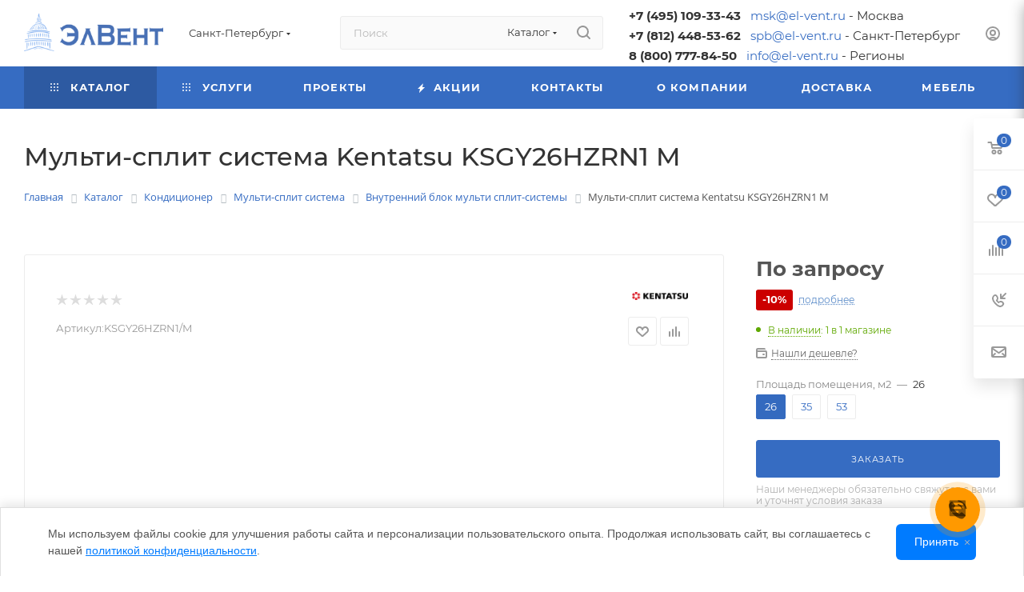

--- FILE ---
content_type: text/html
request_url: https://www.el-vent.ru/catalog/kentatsu-ksgy26hzrn1-m/
body_size: 98868
content:



<!DOCTYPE html><html xmlns="http://www.w3.org/1999/xhtml" xml:lang="ru" lang="ru" ><head>    <link rel="canonical" href="https://www.el-vent.ru/catalog/kentatsu-ksgy26hzrn1-m/" /><title>Мульти-сплит система Kentatsu KSGY26HZRN1 M купить в Санкт-Петербурге по низкой цене в интернет-магазине ЭлВент</title><meta name="viewport" content="initial-scale=1.0, width=device-width, maximum-scale=1" /><meta name="HandheldFriendly" content="true" /><meta name="yes" content="yes" /><meta name="apple-mobile-web-app-status-bar-style" content="black" /><meta name="SKYPE_TOOLBAR" content="SKYPE_TOOLBAR_PARSER_COMPATIBLE" /><meta http-equiv="Content-Type" content="text/html; charset=UTF-8" /><meta name="description" content="В наличии &amp;gt;&amp;gt;&amp;gt; Мульти-сплит система Kentatsu KSGY26HZRN1 M в Санкт-Петербурге. Надежное климатическое оборудование с доставкой по России. &#127919; Гарантия качества. &#128188; Выгодные условия покупки в интернет - магазине ЭлВент. &#128242; Узнайте подробнее по телефону: +7 (812) 448-53-62 — наши специалисты всегда на связи!" />
<script data-skip-moving="true">(function(w, d) {var v = w.frameCacheVars = {"CACHE_MODE":"HTMLCACHE","storageBlocks":[],"dynamicBlocks":{"4i19eW":"68b329da9893","basketitems-component-block":"d41d8cd98f00","header-buffered-logo1":"355dda7518c4","header-allphones-block1":"22d50ec4d75e","header-auth-block1":"d41d8cd98f00","mobile-basket-with-compare-block1":"d41d8cd98f00","allregions-list-block1":"55ddef0a70d9","address-block1":"94b1db3dc785","header-buffered-logo2":"355dda7518c4","allregions-list-block2":"55ddef0a70d9","header-auth-block2":"d41d8cd98f00","header-buffered-fixed-logo1":"355dda7518c4","header-auth-block3":"d41d8cd98f00","header-buffered-logo3":"355dda7518c4","header-basket-with-compare-block1":"d41d8cd98f00","header-auth-block4":"d41d8cd98f00","mobile-region-block1":"d41d8cd98f00","mobile-auth-block1":"d41d8cd98f00","mobile-basket-with-compare-block2":"d41d8cd98f00","mobile-phone-block1":"02ab8e927b06","mobile-contact-block":"b15cd8093365","dv_3338":"e21c8ad00d0b","qepX1R":"d41d8cd98f00","6zLbbW":"9ef495dad533","KSBlai":"d41d8cd98f00","area":"d41d8cd98f00","des":"d41d8cd98f00","YSQ3Ms":"fb5bcc1b5378","viewed-block":"d41d8cd98f00","address-block2":"94b1db3dc785","8gJilP":"d41d8cd98f00","GUFTBV":"d41d8cd98f00","basketitems-block":"d41d8cd98f00","header-cart":"d41d8cd98f00","NkBHjs":"d6a446ef71d5"},"AUTO_UPDATE":true,"AUTO_UPDATE_TTL":0,"version":2};var inv = false;if (v.AUTO_UPDATE === false){if (v.AUTO_UPDATE_TTL && v.AUTO_UPDATE_TTL > 0){var lm = Date.parse(d.lastModified);if (!isNaN(lm)){var td = new Date().getTime();if ((lm + v.AUTO_UPDATE_TTL * 1000) >= td){w.frameRequestStart = false;w.preventAutoUpdate = true;return;}inv = true;}}else{w.frameRequestStart = false;w.preventAutoUpdate = true;return;}}var r = w.XMLHttpRequest ? new XMLHttpRequest() : (w.ActiveXObject ? new w.ActiveXObject("Microsoft.XMLHTTP") : null);if (!r) { return; }w.frameRequestStart = true;var m = v.CACHE_MODE; var l = w.location; var x = new Date().getTime();var q = "?bxrand=" + x + (l.search.length > 0 ? "&" + l.search.substring(1) : "");var u = l.protocol + "//" + l.host + l.pathname + q;r.open("GET", u, true);r.setRequestHeader("BX-ACTION-TYPE", "get_dynamic");r.setRequestHeader("X-Bitrix-Composite", "get_dynamic");r.setRequestHeader("BX-CACHE-MODE", m);r.setRequestHeader("BX-CACHE-BLOCKS", v.dynamicBlocks ? JSON.stringify(v.dynamicBlocks) : "");if (inv){r.setRequestHeader("BX-INVALIDATE-CACHE", "Y");}try { r.setRequestHeader("BX-REF", d.referrer || "");} catch(e) {}if (m === "APPCACHE"){r.setRequestHeader("BX-APPCACHE-PARAMS", JSON.stringify(v.PARAMS));r.setRequestHeader("BX-APPCACHE-URL", v.PAGE_URL ? v.PAGE_URL : "");}r.onreadystatechange = function() {if (r.readyState != 4) { return; }var a = r.getResponseHeader("BX-RAND");var b = w.BX && w.BX.frameCache ? w.BX.frameCache : false;if (a != x || !((r.status >= 200 && r.status < 300) || r.status === 304 || r.status === 1223 || r.status === 0)){var f = {error:true, reason:a!=x?"bad_rand":"bad_status", url:u, xhr:r, status:r.status};if (w.BX && w.BX.ready && b){BX.ready(function() {setTimeout(function(){BX.onCustomEvent("onFrameDataRequestFail", [f]);}, 0);});}w.frameRequestFail = f;return;}if (b){b.onFrameDataReceived(r.responseText);if (!w.frameUpdateInvoked){b.update(false);}w.frameUpdateInvoked = true;}else{w.frameDataString = r.responseText;}};r.send();var p = w.performance;if (p && p.addEventListener && p.getEntries && p.setResourceTimingBufferSize){var e = 'resourcetimingbufferfull';var h = function() {if (w.BX && w.BX.frameCache && w.BX.frameCache.frameDataInserted){p.removeEventListener(e, h);}else {p.setResourceTimingBufferSize(p.getEntries().length + 50);}};p.addEventListener(e, h);}})(window, document);</script>
<script data-skip-moving="true">(function(w, d, n) {var cl = "bx-core";var ht = d.documentElement;var htc = ht ? ht.className : undefined;if (htc === undefined || htc.indexOf(cl) !== -1){return;}var ua = n.userAgent;if (/(iPad;)|(iPhone;)/i.test(ua)){cl += " bx-ios";}else if (/Windows/i.test(ua)){cl += ' bx-win';}else if (/Macintosh/i.test(ua)){cl += " bx-mac";}else if (/Linux/i.test(ua) && !/Android/i.test(ua)){cl += " bx-linux";}else if (/Android/i.test(ua)){cl += " bx-android";}cl += (/(ipad|iphone|android|mobile|touch)/i.test(ua) ? " bx-touch" : " bx-no-touch");cl += w.devicePixelRatio && w.devicePixelRatio >= 2? " bx-retina": " bx-no-retina";if (/AppleWebKit/.test(ua)){cl += " bx-chrome";}else if (/Opera/.test(ua)){cl += " bx-opera";}else if (/Firefox/.test(ua)){cl += " bx-firefox";}ht.className = htc ? htc + " " + cl : cl;})(window, document, navigator);</script>
<link href="/bitrix/css/aspro.max/notice.min.css?17445519472876" rel="stylesheet" /><link href="/bitrix/js/ui/design-tokens/dist/ui.design-tokens.min.css?174455193823463" rel="stylesheet" /><link href="/bitrix/js/ui/fonts/opensans/ui.font.opensans.min.css?17445519382320" rel="stylesheet" /><link href="/bitrix/js/main/popup/dist/main.popup.bundle.min.css?175500507128056" rel="stylesheet" /><link href="/bitrix/js/main/loader/dist/loader.bundle.min.css?17445519352029" rel="stylesheet" /><link href="/bitrix/js/main/core/css/core_viewer.min.css?174455193458384" rel="stylesheet" /><link href="/bitrix/js/ui/design-tokens/air/dist/air-design-tokens.min.css?1765438975109604" rel="stylesheet" /><link href="/bitrix/js/ui/icon-set/icon-base.min.css?17654389751877" rel="stylesheet" /><link href="/bitrix/js/ui/icon-set/outline/style.min.css?1765438975108400" rel="stylesheet" /><link href="/bitrix/js/ui/entity-selector/dist/entity-selector.bundle.min.css?176543897525471" rel="stylesheet" /><link href="/bitrix/js/ui/switcher/dist/ui.switcher.bundle.min.css?17550051126763" rel="stylesheet" /><link href="/bitrix/js/ui/cnt/ui.cnt.min.css?17550051124259" rel="stylesheet" /><link href="/bitrix/js/ui/cnt/dist/cnt.bundle.min.css?17550051475784" rel="stylesheet" /><link href="/bitrix/js/ui/icon-set/main/style.min.css?175500511274857" rel="stylesheet" /><link href="/bitrix/js/ui/buttons/dist/ui.buttons.bundle.min.css?176543897574719" rel="stylesheet" /><link href="/bitrix/js/main/core/css/core_date.min.css?17445519349928" rel="stylesheet" /><link href="/bitrix/js/fileman/html_editor/html-editor.min.css?174455193656257" rel="stylesheet" /><link href="/bitrix/templates/aspro_max/components/bitrix/catalog/main_custom/style.css?174714982054999" rel="stylesheet" /><link href="/bitrix/templates/aspro_max/components/bitrix/catalog.element/main_custom/style.css?17569993613784" rel="stylesheet" /><link href="/local/components/custom/banner/templates/.default/style.css?17455622191187" rel="stylesheet" /><link href="/bitrix/components/aspro/props.group.max/templates/.default/style.min.css?17445519464851" rel="stylesheet" /><link href="/bitrix/templates/aspro_max/components/bitrix/sale.gift.main.products/main/style.min.css?1747149823604" rel="stylesheet" /><link href="/bitrix/templates/aspro_max/vendor/css/carousel/swiper/swiper-bundle.min.css?174714998514468" rel="stylesheet" /><link href="/bitrix/templates/aspro_max/css/slider.swiper.min.css?17471497083327" rel="stylesheet" /><link href="/bitrix/templates/aspro_max/css/main_slider.min.css?174714970927773" rel="stylesheet" /><link href="/bitrix/templates/aspro_max/components/bitrix/news/faq/style.min.css?174714984753" rel="stylesheet" /><link href="/bitrix/templates/aspro_max/components/bitrix/news.list/items-list/style.min.css?17471499036475" rel="stylesheet" /><link href="/bitrix/templates/aspro_max/css/jquery.fancybox.min.css?174714970613062" rel="stylesheet" /><link href="/bitrix/templates/aspro_max/css/animation/animation_ext.css?17471497374934" rel="stylesheet" /><link href="/bitrix/templates/aspro_max/vendor/css/carousel/owl/owl.carousel.min.css?17471499853351" rel="stylesheet" /><link href="/bitrix/templates/aspro_max/vendor/css/carousel/owl/owl.theme.default.min.css?17471499851013" rel="stylesheet" /><link href="/bitrix/templates/aspro_max/css/detail-gallery.css?17471497098093" rel="stylesheet" /><link href="/bitrix/templates/aspro_max/css/bonus-system.min.css?17471497121535" rel="stylesheet" /><link href="/bitrix/templates/aspro_max/components/bitrix/iblock.vote/element_rating/style.css?1747149830346" rel="stylesheet" /><link href="/bitrix/components/bitrix/main.post.form/templates/.default/style.min.css?174455194227636" rel="stylesheet" /><link href="/bitrix/panel/main/popup.min.css?174455194720774" rel="stylesheet" /><link href="/bitrix/templates/aspro_max/css/fonts/montserrat/css/montserrat.min.css?17471497915716" data-template-style="true" rel="stylesheet" /><link href="/bitrix/templates/aspro_max/css/blocks/dark-light-theme.min.css?17471497362219" data-template-style="true" rel="stylesheet" /><link href="/bitrix/templates/aspro_max/css/colored.min.css?17471497073705" data-template-style="true" rel="stylesheet" /><link href="/bitrix/templates/aspro_max/css/lite.bootstrap.min.css?174714970810691" data-template-style="true" rel="stylesheet" /><link href="/bitrix/templates/aspro_max/css/styles.min.css?1747149710171141" data-template-style="true" rel="stylesheet" /><link href="/bitrix/templates/aspro_max/css/blocks/blocks.min.css?174714973618915" data-template-style="true" rel="stylesheet" /><link href="/bitrix/templates/aspro_max/css/blocks/common.blocks/counter-state/counter-state.min.css?1747149791305" data-template-style="true" rel="stylesheet" /><link href="/bitrix/templates/aspro_max/css/menu.css?174714971289132" data-template-style="true" rel="stylesheet" /><link href="/bitrix/templates/aspro_max/css/catalog.min.css?174714970915325" data-template-style="true" rel="stylesheet" /><link href="/bitrix/templates/aspro_max/vendor/css/ripple.css?1747149771854" data-template-style="true" rel="stylesheet" /><link href="/bitrix/templates/aspro_max/css/stores.min.css?17471497108771" data-template-style="true" rel="stylesheet" /><link href="/bitrix/templates/aspro_max/css/yandex_map.min.css?17471497116444" data-template-style="true" rel="stylesheet" /><link href="/bitrix/templates/aspro_max/css/header_fixed.min.css?17471497119972" data-template-style="true" rel="stylesheet" /><link href="/bitrix/templates/aspro_max/ajax/ajax.min.css?1747149732247" data-template-style="true" rel="stylesheet" /><link href="/bitrix/templates/aspro_max/css/searchtitle.min.css?17471497119454" data-template-style="true" rel="stylesheet" /><link href="/bitrix/templates/aspro_max/css/blocks/line-block.min.css?17471497364730" data-template-style="true" rel="stylesheet" /><link href="/bitrix/templates/aspro_max/components/bitrix/menu/top_custom/style.min.css?1762732054187" data-template-style="true" rel="stylesheet" /><link href="/bitrix/templates/aspro_max/css/mega_menu.min.css?17471497121447" data-template-style="true" rel="stylesheet" /><link href="/bitrix/components/bitrix/breadcrumb/templates/.default/style.min.css?1744551942467" data-template-style="true" rel="stylesheet" /><link href="/bitrix/templates/aspro_max/css/footer.css?174714971237303" data-template-style="true" rel="stylesheet" /><link href="/bitrix/components/aspro/marketing.popup.max/templates/.default/style.min.css?17445519467500" data-template-style="true" rel="stylesheet" /><link href="/bitrix/tools/concept.quiz/css/template_styles.css?174455193386440" data-template-style="true" rel="stylesheet" /><link href="/bitrix/templates/aspro_max/styles.css?175930666121178" data-template-style="true" rel="stylesheet" /><link href="/bitrix/templates/aspro_max/template_styles.css?1759306661498074" data-template-style="true" rel="stylesheet" /><link href="/bitrix/templates/aspro_max/css/header.css?174714971136544" data-template-style="true" rel="stylesheet" /><link href="/bitrix/templates/aspro_max/css/media.css?1747149710195825" data-template-style="true" rel="stylesheet" /><link href="/bitrix/templates/aspro_max/css/h1-medium.min.css?1747149713437" data-template-style="true" rel="stylesheet" /><link href="/bitrix/templates/aspro_max/themes/custom_s1/theme.min.css?176525700950804" data-template-style="true" rel="stylesheet" /><link href="/bitrix/templates/aspro_max/css/widths/width-3.min.css?17471497383480" data-template-style="true" rel="stylesheet" /><link href="/bitrix/templates/aspro_max/css/fonts/font-10.min.css?1747149740867" data-template-style="true" rel="stylesheet" /><link href="/bitrix/templates/aspro_max/css/custom.css?176519249222673" data-template-style="true" rel="stylesheet" /><link href="/bitrix/tools/concept.quiz/css/responsive.css?174455193313048" data-template-style="true" rel="stylesheet" />


<script type="extension/settings" data-extension="ui.entity-selector">{"extensions":["bizproc.entity-selector","catalog.entity-selector","highloadblock.entity-selector","im.entity-selector","landing.entity-selector","seo.entity-selector"]}</script>
<script type="extension/settings" data-extension="bizproc.entity-selector">{"entities":[{"id":"bizproc-template","options":{"dynamicLoad":true,"dynamicSearch":true}},{"id":"bizproc-script-template","options":{"dynamicLoad":true,"dynamicSearch":true}},{"id":"bizproc-automation-template","options":{"dynamicLoad":true,"dynamicSearch":true}}]}</script>
<script type="extension/settings" data-extension="catalog.entity-selector">{"entities":[{"id":"product","options":{"dynamicLoad":true,"dynamicSearch":true,"searchFields":[{"name":"supertitle","type":"string","system":true},{"name":"SEARCH_PROPERTIES","type":"string"},{"name":"PREVIEW_TEXT","type":"string"},{"name":"DETAIL_TEXT","type":"string"},{"name":"PARENT_NAME","type":"string"},{"name":"PARENT_SEARCH_PROPERTIES","type":"string"},{"name":"PARENT_PREVIEW_TEXT","type":"string"},{"name":"PARENT_DETAIL_TEXT","type":"string"}],"itemOptions":{"default":{"avatar":"\/bitrix\/js\/catalog\/entity-selector\/src\/images\/product.svg","captionOptions":{"fitContent":true,"maxWidth":150}}}}},{"id":"product_variation","options":{"dynamicLoad":false,"dynamicSearch":true,"searchFields":[{"name":"supertitle","type":"string","system":true},{"name":"SEARCH_PROPERTIES","type":"string"},{"name":"PREVIEW_TEXT","type":"string"},{"name":"DETAIL_TEXT","type":"string"},{"name":"PARENT_NAME","type":"string"},{"name":"PARENT_SEARCH_PROPERTIES","type":"string"},{"name":"PARENT_PREVIEW_TEXT","type":"string"},{"name":"PARENT_DETAIL_TEXT","type":"string"}],"itemOptions":{"default":{"avatar":"\/bitrix\/js\/catalog\/entity-selector\/src\/images\/product.svg","captionOptions":{"fitContent":true,"maxWidth":150}}}}},{"id":"variation","options":{"dynamicLoad":true,"dynamicSearch":true,"searchFields":[{"name":"supertitle","type":"string","system":true},{"name":"SEARCH_PROPERTIES","type":"string"},{"name":"PREVIEW_TEXT","type":"string"},{"name":"DETAIL_TEXT","type":"string"},{"name":"PARENT_NAME","type":"string"},{"name":"PARENT_SEARCH_PROPERTIES","type":"string"},{"name":"PARENT_PREVIEW_TEXT","type":"string"},{"name":"PARENT_DETAIL_TEXT","type":"string"}],"itemOptions":{"default":{"avatar":"\/bitrix\/js\/catalog\/entity-selector\/src\/images\/product.svg","captionOptions":{"fitContent":true,"maxWidth":150}}}}},{"id":"store","options":{"itemOptions":{"default":{"avatar":"\/bitrix\/js\/catalog\/entity-selector\/src\/images\/store.svg"}}}},{"id":"dynamic","options":{"itemOptions":{"default":{"avatar":"\/bitrix\/js\/catalog\/entity-selector\/src\/images\/dynamic.svg"}}}},{"id":"agent-contractor-product-variation","options":{"dynamicLoad":true,"dynamicSearch":true,"searchFields":[{"name":"supertitle","type":"string","system":true},{"name":"SEARCH_PROPERTIES","type":"string"},{"name":"PREVIEW_TEXT","type":"string"},{"name":"DETAIL_TEXT","type":"string"},{"name":"PARENT_NAME","type":"string"},{"name":"PARENT_SEARCH_PROPERTIES","type":"string"},{"name":"PARENT_PREVIEW_TEXT","type":"string"},{"name":"PARENT_DETAIL_TEXT","type":"string"}],"itemOptions":{"default":{"avatar":"\/bitrix\/js\/catalog\/entity-selector\/src\/images\/product.svg","captionOptions":{"fitContent":true,"maxWidth":150}}}}},{"id":"agent-contractor-section","options":{"dynamicLoad":true,"dynamicSearch":true,"searchFields":[{"name":"supertitle","type":"string","system":true},{"name":"SEARCH_PROPERTIES","type":"string"},{"name":"PREVIEW_TEXT","type":"string"},{"name":"DETAIL_TEXT","type":"string"},{"name":"PARENT_NAME","type":"string"},{"name":"PARENT_SEARCH_PROPERTIES","type":"string"},{"name":"PARENT_PREVIEW_TEXT","type":"string"},{"name":"PARENT_DETAIL_TEXT","type":"string"}],"itemOptions":{"default":{"avatar":"\/bitrix\/js\/catalog\/entity-selector\/src\/images\/product.svg","captionOptions":{"fitContent":true,"maxWidth":150}}},"tagOptions":{"default":{"textColor":"#535c69","bgColor":"#d2f95f"}}}}]}</script>
<script type="extension/settings" data-extension="highloadblock.entity-selector">{"entities":[{"id":"highloadblock-element","options":{"dynamicLoad":true,"dynamicSearch":true}}]}</script>
<script type="extension/settings" data-extension="im.entity-selector">{"entities":[{"id":"im-bot","options":{"dynamicLoad":true,"dynamicSearch":true,"itemOptions":{"default":{"supertitle":"Чат-бот","textColor":"#725acc"},"network":{"textColor":"#0a962f"},"support24":{"textColor":"#0165af"}}}},{"id":"im-chat","options":{"dynamicLoad":true,"dynamicSearch":true,"itemOptions":{"CHANNEL":{"supertitle":"Канал"},"ANNOUNCEMENT":{"supertitle":"Чат анонсов"},"GROUP":{"supertitle":"Групповой чат"},"VIDEOCONF":{"supertitle":"Чат видеконференции"},"CALL":{"supertitle":"Чат звонка"},"CRM":{"supertitle":"Чат сделки"},"SONET_GROUP":{"supertitle":"Чат группы"},"CALENDAR":{"supertitle":"Чат встречи"},"TASKS":{"supertitle":"Чат задачи"},"SUPPORT24_NOTIFIER":{"supertitle":"Поддержка24","textColor":"#0165af"},"SUPPORT24_QUESTION":{"supertitle":"Вопрос в поддержку","textColor":"#0165af"},"LINES":{"supertitle":"Открытая линия","textColor":"#0a962f"},"LIVECHAT":{"supertitle":"Открытая линия","textColor":"#0a962f"}}}},{"id":"im-chat-user","options":{"dynamicLoad":true,"dynamicSearch":true}},{"id":"im-user","options":{"dynamicLoad":true,"dynamicSearch":true}},{"id":"im-recent","options":{"dynamicLoad":true}},{"id":"imbot-network","options":{"dynamicSearch":true}}]}</script>
<script type="extension/settings" data-extension="landing.entity-selector">{"entities":[{"id":"landing","options":{"itemOptions":{"default":{"avatarOptions":{"bgSize":"cover"}},"folder":{"avatar":"\/bitrix\/js\/landing\/entity-selector\/src\/images\/icon-folder.svg"}},"dynamicLoad":true,"dynamicSearch":true}}]}</script>
<script type="extension/settings" data-extension="main.date">{"formats":{"FORMAT_DATE":"DD.MM.YYYY","FORMAT_DATETIME":"DD.MM.YYYY HH:MI:SS","SHORT_DATE_FORMAT":"d.m.Y","MEDIUM_DATE_FORMAT":"j M Y","LONG_DATE_FORMAT":"j F Y","DAY_MONTH_FORMAT":"j F","DAY_SHORT_MONTH_FORMAT":"j M","SHORT_DAY_OF_WEEK_MONTH_FORMAT":"D, j F","SHORT_DAY_OF_WEEK_SHORT_MONTH_FORMAT":"D, j M","DAY_OF_WEEK_MONTH_FORMAT":"l, j F","FULL_DATE_FORMAT":"l, j F Y","SHORT_TIME_FORMAT":"H:i","LONG_TIME_FORMAT":"H:i:s"}}</script>
<script type="extension/settings" data-extension="currency.currency-core">{"region":"ru"}</script>

<link href="/bitrix/templates/aspro_max/css/critical.css?174714971033" data-skip-moving="true" rel="stylesheet"><meta name="theme-color" content="#366cc2">
<style>:root{--theme-base-color: #366cc2;--theme-base-opacity-color: #366cc21a;--theme-base-color-hue:217;--theme-base-color-saturation:56%;--theme-base-color-lightness:49%;}</style>
<style>html {--theme-page-width: 1348px;--theme-page-width-padding: 30px}</style>
<script data-skip-moving="true">window.lazySizesConfig = window.lazySizesConfig || {};lazySizesConfig.loadMode = 1;lazySizesConfig.expand = 200;lazySizesConfig.expFactor = 1;lazySizesConfig.hFac = 0.1;window.lazySizesConfig.loadHidden = false;window.lazySizesConfig.lazyClass = "lazy";</script>
<script src="/bitrix/templates/aspro_max/js/ls.unveilhooks.min.js" data-skip-moving="true" defer></script>
<script src="/bitrix/templates/aspro_max/js/lazysizes.min.js" data-skip-moving="true" defer></script>
<link href="/bitrix/templates/aspro_max/css/print.css?174714971123591" data-template-style="true" rel="stylesheet" media="print">
 <script data-skip-moving="true" src="/bitrix/js/main/jquery/jquery-3.6.0.min.js"></script>
 <script data-skip-moving="true" src="/bitrix/templates/aspro_max/js/speed.min.js?=1747149722"></script>
<link rel="shortcut icon" href="/upload/dev2fun.imagecompress/webp/CMax/e27/fnqg8rj8ndn1dpc8cfwgyr6hkguky4yz.webp" type="image/png" /><link rel="apple-touch-icon" sizes="180x180" href="/upload/dev2fun.imagecompress/webp/CMax/44b/1tl2hkuf8ws0yxmx5wg1hzez7uyycifm.webp" />
<meta property="og:description" content="В наличии &gt;&gt;&gt; Мульти-сплит система Kentatsu KSGY26HZRN1 M в Санкт-Петербурге. Надежное климатическое оборудование с доставкой по России. &#127919; Гарантия качества. &#128188; Выгодные условия покупки в интернет - магазине ЭлВент. &#128242; Узнайте подробнее по телефону: #REGION_TA..." /><meta property="og:image" content="https://www.el-vent.ru:443/upload/iblock/318/68axys8dpl5vkfd0lmew7b9z86i69ywf.jpg" /><link rel="image_src" href="https://www.el-vent.ru:443/upload/iblock/318/68axys8dpl5vkfd0lmew7b9z86i69ywf.jpg" /><meta property="og:title" content="Мульти-сплит система Kentatsu KSGY26HZRN1 M купить в Санкт-Петербурге по низкой цене в интернет-магазине ЭлВент" /><meta property="og:type" content="website" /><meta property="og:url" content="https://www.el-vent.ru:443/catalog/kentatsu-ksgy26hzrn1-m/" />
 <style>html {--theme-items-gap:32px;--fixed-header:105px;--fixed-tabs:49px;}</style>	</head><body class=" site_s1 fill_bg_n catalog-delayed-btn-Y theme-light" id="main" data-site="/"><div id="panel"></div><div id="ajax_basket"></div><div class="cd-modal-bg"></div>
 <script data-skip-moving="true">var solutionName = 'arMaxOptions';</script>
 <script src="/bitrix/templates/aspro_max/js/setTheme.php?site_id=s1&site_dir=/" data-skip-moving="true"></script>
  <div class="wrapper1 header_bgcolored long_header colored_header catalog_page basket_fly fly2 basket_fill_WHITE side_LEFT block_side_NORMAL catalog_icons_Y banner_auto with_fast_view mheader-v1 header-v2 header-font-lower_N regions_Y title_position_LEFT footer-v1 front-vindex1 mfixed_Y mfixed_view_always title-v3 lazy_Y with_phones compact-catalog dark-hover-overlay normal-catalog-img landing-normal big-banners-mobile-slider bottom-icons-panel-N compact-breadcrumbs-slider catalog-delayed-btn-Y "><div class="mega_fixed_menu scrollblock"><div class="maxwidth-theme"><svg class="svg svg-close" width="14" height="14" viewBox="0 0 14 14"><path data-name="Rounded Rectangle 568 copy 16" d="M1009.4,953l5.32,5.315a0.987,0.987,0,0,1,0,1.4,1,1,0,0,1-1.41,0L1008,954.4l-5.32,5.315a0.991,0.991,0,0,1-1.4-1.4L1006.6,953l-5.32-5.315a0.991,0.991,0,0,1,1.4-1.4l5.32,5.315,5.31-5.315a1,1,0,0,1,1.41,0,0.987,0.987,0,0,1,0,1.4Z" transform="translate(-1001 -946)"></path></svg><i class="svg svg-close mask arrow"></i><div class="row"><div class="col-md-9"><div class="left_menu_block"><div class="logo_block flexbox flexbox--row align-items-normal"><div class="logo"><a href="/"><img src="/upload/dev2fun.imagecompress/webp/CMax/dd3/h0pgk64i3tynn5gm42x05qm4ed15rxct.webp" alt="ЭлВент" title="ЭлВент" data-src="" /></a></div><div class="top-description addr">
 Интернет-магазин 
представительского класса </div></div><div class="search_block"><div class="search_wrap"><div class="search-block"><div class="search-wrapper"><div id="title-search_mega_menu"><form action="/catalog/" class="search search--hastype"><div class="search-input-div"><input class="search-input" id="title-search-input_mega_menu" type="text" name="q" value="" placeholder="Поиск" size="20" maxlength="50" autocomplete="off" /></div><div class="search-button-div"><button class="btn btn-search" type="submit" name="s" value="Найти"><i class="svg search2 inline " aria-hidden="true"><svg width="17" height="17" ><use xlink:href="/bitrix/templates/aspro_max/images/svg/header_icons_srite.svg#search"></use></svg></i></button><div class="dropdown-select searchtype"><input type="hidden" name="type" value="catalog" /><div class="dropdown-select__title darken font_xs"><span>Каталог</span><i class="svg svg-inline-search-down" aria-hidden="true" ><svg xmlns="http://www.w3.org/2000/svg" width="5" height="3" viewBox="0 0 5 3"><path class="cls-1" d="M250,80h5l-2.5,3Z" transform="translate(-250 -80)"/></svg></i></div><div class="dropdown-select__list dropdown-menu-wrapper" role="menu"><div class="dropdown-menu-inner rounded3"><div class="dropdown-select__list-item font_xs"><span class="dropdown-select__list-link darken" data-type="all"><span>По всему сайту</span></span></div><div class="dropdown-select__list-item font_xs"><span class="dropdown-select__list-link dropdown-select__list-link--current" data-type="catalog"><span>По каталогу</span></span></div></div></div></div><span class="close-block inline-search-hide"><span class="svg svg-close close-icons"></span></span></div></form></div></div>
 </div></div></div><div class="burger_menu_wrapper"><div class="top_link_wrapper"><div class="menu-item dropdown catalog wide_menu active"><div class="wrap"><a class="dropdown-toggle" href="/catalog/"><div class="link-title color-theme-hover"><i class="svg inline svg-inline-icon_catalog" aria-hidden="true" ><svg xmlns="http://www.w3.org/2000/svg" width="10" height="10" viewBox="0 0 10 10"><path data-name="Rounded Rectangle 969 copy 7" class="cls-1" d="M644,76a1,1,0,1,1-1,1A1,1,0,0,1,644,76Zm4,0a1,1,0,1,1-1,1A1,1,0,0,1,648,76Zm4,0a1,1,0,1,1-1,1A1,1,0,0,1,652,76Zm-8,4a1,1,0,1,1-1,1A1,1,0,0,1,644,80Zm4,0a1,1,0,1,1-1,1A1,1,0,0,1,648,80Zm4,0a1,1,0,1,1-1,1A1,1,0,0,1,652,80Zm-8,4a1,1,0,1,1-1,1A1,1,0,0,1,644,84Zm4,0a1,1,0,1,1-1,1A1,1,0,0,1,648,84Zm4,0a1,1,0,1,1-1,1A1,1,0,0,1,652,84Z" transform="translate(-643 -76)"/></svg></i> Каталог </div></a><span class="tail"></span><div class="burger-dropdown-menu row"><div class="menu-wrapper" ><div class="col-md-4 dropdown-submenu has_img"><a href="/catalog/konditsionery/" class="color-theme-hover" title="Кондиционер"><span class="name option-font-bold">Кондиционер</span></a><div class="burger-dropdown-menu toggle_menu"><div class="menu-item "><a href="/catalog/konditsionery/mobilnye-konditsionery/" title="Мобильный кондиционер"><span class="name color-theme-hover">Мобильный кондиционер</span></a></div><div class="menu-item "><a href="/catalog/konditsionery/kassetnye-split-sistemy/" title="Кассетная сплит-система"><span class="name color-theme-hover">Кассетная сплит-система</span></a></div><div class="menu-item "><a href="/catalog/konditsionery/nastennye-split-sistemy/" title="Настенная сплит-система"><span class="name color-theme-hover">Настенная сплит-система</span></a></div><div class="menu-item "><a href="/catalog/konditsionery/multi-split-sistemy/" title="Мульти-сплит система"><span class="name color-theme-hover">Мульти-сплит система</span></a></div><div class="menu-item "><a href="/catalog/konditsionery/polupromyshlennye-split-sistemy/" title="Полупромышленная сплит-система"><span class="name color-theme-hover">Полупромышленная сплит-система</span></a></div><div class="menu-item collapsed "><a href="/catalog/konditsionery/kanalnye-split-sistemy/" title="Канальная сплит-система"><span class="name color-theme-hover">Канальная сплит-система</span></a></div><div class="menu-item collapsed "><a href="/catalog/konditsionery/kolonnye-split-sistemy/" title="Колонная сплит-система"><span class="name color-theme-hover">Колонная сплит-система</span></a></div><div class="menu-item collapsed "><a href="/catalog/konditsionery/napolno-potolochnye-split-sistemy/" title="Напольно-потолочная сплит-система"><span class="name color-theme-hover">Напольно-потолочная сплит-система</span></a></div><div class="menu-item collapsed "><a href="/catalog/konditsionery/vrf-sistemy/" title="VRF-система"><span class="name color-theme-hover">VRF-система</span></a></div><div class="menu-item collapsed "><a href="/catalog/konditsionery/kompressorno-kondensatornye-bloki/" title="Компрессорно конденсаторный блок"><span class="name color-theme-hover">Компрессорно конденсаторный блок</span></a></div><div class="menu-item collapsed "><a href="/catalog/konditsionery/fankoyly/" title="Фанкойл"><span class="name color-theme-hover">Фанкойл</span></a></div><div class="menu-item collapsed "><a href="/catalog/konditsionery/chillery/" title="Чиллер"><span class="name color-theme-hover">Чиллер</span></a></div><div class="menu-item collapsed "><a href="/catalog/konditsionery/pretsizionnye-konditsionery/" title="Прецизионные кондиционеры"><span class="name color-theme-hover">Прецизионные кондиционеры</span></a></div><div class="menu-item collapsed "><a href="/catalog/konditsionery/okonnye-konidtsionery/" title="Оконные кондиционеры"><span class="name color-theme-hover">Оконные кондиционеры</span></a></div></div></div><div class="col-md-4 dropdown-submenu has_img"><a href="/catalog/filtry-dlya-ventilyatsii/" class="color-theme-hover" title="Фильтр для вентиляции"><span class="name option-font-bold">Фильтр для вентиляции</span></a><div class="burger-dropdown-menu toggle_menu"><div class="menu-item "><a href="/catalog/filtry-dlya-ventilyatsii/filtry-karmannye/" title="Фильтр карманный"><span class="name color-theme-hover">Фильтр карманный</span></a></div><div class="menu-item "><a href="/catalog/filtry-dlya-ventilyatsii/filtry-kassetnye/" title="Фильтр кассетный"><span class="name color-theme-hover">Фильтр кассетный</span></a></div><div class="menu-item "><a href="/catalog/filtry-dlya-ventilyatsii/filtr-boksy-korpus-s-filtrom/" title="Фильтр-бокс (корпус с фильтром)"><span class="name color-theme-hover">Фильтр-бокс (корпус с фильтром)</span></a></div><div class="menu-item "><a href="/catalog/filtry-dlya-ventilyatsii/filtry-absolyutnoy-ochistki/" title="Фильтр абсолютной очистки"><span class="name color-theme-hover">Фильтр абсолютной очистки</span></a></div><div class="menu-item "><a href="/catalog/filtry-dlya-ventilyatsii/filtry-phresh/" title="Фильтр канально угольный"><span class="name color-theme-hover">Фильтр канально угольный</span></a></div><div class="menu-item collapsed "><a href="/catalog/filtry-dlya-ventilyatsii/filtry-gruboy-ochistki/" title="Фильтр грубой очистки"><span class="name color-theme-hover">Фильтр грубой очистки</span></a></div><div class="menu-item collapsed "><a href="/catalog/filtry-dlya-ventilyatsii/filtry-kompaktnye/" title="Фильтр компактный"><span class="name color-theme-hover">Фильтр компактный</span></a></div><div class="menu-item collapsed "><a href="/catalog/filtry-dlya-ventilyatsii/filtry-panelnye/" title="Фильтр панельный"><span class="name color-theme-hover">Фильтр панельный</span></a></div><div class="menu-item collapsed "><a href="/catalog/filtry-dlya-ventilyatsii/filtry-drugikh-proizvoditeley/" title="Фильтр другого производителя"><span class="name color-theme-hover">Фильтр другого производителя</span></a></div><div class="menu-item collapsed "><a href="/catalog/filtry-dlya-ventilyatsii/filtr-dlya-fankoyla-fvf/" title="Фильтр для фанкойла"><span class="name color-theme-hover">Фильтр для фанкойла</span></a></div><div class="menu-item collapsed "><a href="/catalog/filtry-dlya-ventilyatsii/filtruyushchie-moduli/" title="Фильтрующий модуль"><span class="name color-theme-hover">Фильтрующий модуль</span></a></div><div class="menu-item collapsed "><a href="/catalog/filtry-dlya-ventilyatsii/filtry-vysokoeffektivnye/" title="Фильтр высокоэффективный"><span class="name color-theme-hover">Фильтр высокоэффективный</span></a></div><div class="menu-item collapsed "><a href="/catalog/filtry-dlya-ventilyatsii/filtry-dlya-kruglykh-kanalov-flk/" title="Фильтр для круглых каналов"><span class="name color-theme-hover">Фильтр для круглых каналов</span></a></div><div class="menu-item collapsed "><a href="/catalog/filtry-dlya-ventilyatsii/filtry-dlya-pryamougolnykh-kanalov-flr/" title="Фильтр для прямоугольного канала"><span class="name color-theme-hover">Фильтр для прямоугольного канала</span></a></div><div class="menu-item collapsed "><a href="/catalog/filtry-dlya-ventilyatsii/filtry-labirintnye/" title="Фильтр лабиринтный"><span class="name color-theme-hover">Фильтр лабиринтный</span></a></div><div class="menu-item collapsed "><a href="/catalog/filtry-dlya-ventilyatsii/filtry-tonkoy-ochistki/" title="Фильтр тонкой очистки"><span class="name color-theme-hover">Фильтр тонкой очистки</span></a></div><div class="menu-item collapsed "><a href="/catalog/filtry-dlya-ventilyatsii/filtry-ugolnye/" title="Фильтр угольный для вентиляции"><span class="name color-theme-hover">Фильтр угольный для вентиляции</span></a></div><div class="menu-item collapsed "><a href="/catalog/filtry-dlya-ventilyatsii/sotovyy-uvlazhnitel/" title="Сотовый увлажнитель"><span class="name color-theme-hover">Сотовый увлажнитель</span></a></div></div></div><div class="col-md-4 dropdown-submenu has_img"><a href="/catalog/filtruyushchie-materialy/" class="color-theme-hover" title="Фильтрующий материал для вентиляции"><span class="name option-font-bold">Фильтрующий материал для вентиляции</span></a><div class="burger-dropdown-menu toggle_menu"><div class="menu-item "><a href="/catalog/filtruyushchie-materialy/meltblown-material-tonkoy-ochistki/" title="MeltBlown материал тонкой очистки"><span class="name color-theme-hover">MeltBlown материал тонкой очистки</span></a></div><div class="menu-item "><a href="/catalog/filtruyushchie-materialy/netkanyy-filtruyushchiy-material/" title="Фильтрующий материал ФВР"><span class="name color-theme-hover">Фильтрующий материал ФВР</span></a></div><div class="menu-item "><a href="/catalog/filtruyushchie-materialy/potolochnyy-filtr/" title="Потолочный фильтр"><span class="name color-theme-hover">Потолочный фильтр</span></a></div><div class="menu-item "><a href="/catalog/filtruyushchie-materialy/retikulirovannyy-penopoliuretan/" title="Ретикулированный пенополиуретан"><span class="name color-theme-hover">Ретикулированный пенополиуретан</span></a></div><div class="menu-item "><a href="/catalog/filtruyushchie-materialy/steklovolokno-filtruyushchiy-material/" title="Стекловолокно фильтрующий материал (напольные фильтры)"><span class="name color-theme-hover">Стекловолокно фильтрующий материал (напольные фильтры)</span></a></div></div></div><div class="col-md-4 dropdown-submenu has_img"><a href="/catalog/ventilyatory/" class="color-theme-hover" title="Вентилятор для вытяжной вентиляции"><span class="name option-font-bold">Вентилятор для вытяжной вентиляции</span></a><div class="burger-dropdown-menu toggle_menu"><div class="menu-item "><a href="/catalog/ventilyatory/ventilyatory-kanalnye-kruglye/" title="Вентилятор канальный круглый"><span class="name color-theme-hover">Вентилятор канальный круглый</span></a></div><div class="menu-item "><a href="/catalog/ventilyatory/ventilyatory-pryamougolnye-kanalnye/" title="Вентилятор прямоугольный канальный"><span class="name color-theme-hover">Вентилятор прямоугольный канальный</span></a></div><div class="menu-item "><a href="/catalog/ventilyatory/mikrodvigateli/" title="Микродвигатель"><span class="name color-theme-hover">Микродвигатель</span></a></div><div class="menu-item "><a href="/catalog/ventilyatory/vytyazhka-dlya-vannoy/" title="Вытяжка для ванной"><span class="name color-theme-hover">Вытяжка для ванной</span></a></div><div class="menu-item "><a href="/catalog/ventilyatory/osevoy-ventilyator/" title="Осевой вентилятор"><span class="name color-theme-hover">Осевой вентилятор</span></a></div><div class="menu-item collapsed "><a href="/catalog/ventilyatory/ventilyator-kryshnyy/" title="Вентилятор крышный"><span class="name color-theme-hover">Вентилятор крышный</span></a></div><div class="menu-item collapsed "><a href="/catalog/ventilyatory/rabochee-koleso-ventilyatora/" title="Рабочее колесо вентилятора"><span class="name color-theme-hover">Рабочее колесо вентилятора</span></a></div><div class="menu-item collapsed "><a href="/catalog/ventilyatory/tsentrobezhnyy-ventilyator/" title="Центробежный вентилятор"><span class="name color-theme-hover">Центробежный вентилятор</span></a></div></div></div><div class="col-md-4 dropdown-submenu has_img"><a href="/catalog/bytovye-ustanovki-brizery-i-provetrivateli/" class="color-theme-hover" title="Бытовой бризер / проветриватель"><span class="name option-font-bold">Бытовой бризер / проветриватель</span></a><div class="burger-dropdown-menu toggle_menu"><div class="menu-item "><a href="/catalog/bytovye-ustanovki-brizery-i-provetrivateli/komplektuyushchie-dlya-brizera/" title="Комплектующее для бризера"><span class="name color-theme-hover">Комплектующее для бризера</span></a></div></div></div><div class="col-md-4 dropdown-submenu has_img"><a href="/catalog/ventilyatsiya/" class="color-theme-hover" title="Вентиляция"><span class="name option-font-bold">Вентиляция</span></a><div class="burger-dropdown-menu toggle_menu"><div class="menu-item "><a href="/catalog/ventilyatsiya/ventilyatsionnye-reshetki/" title="Вентиляционная решетка"><span class="name color-theme-hover">Вентиляционная решетка</span></a></div><div class="menu-item "><a href="/catalog/ventilyatsiya/ventilyatsionnye-ustanovki/" title="Вентиляционная установка"><span class="name color-theme-hover">Вентиляционная установка</span></a></div><div class="menu-item "><a href="/catalog/ventilyatsiya/klapany-i-zaslonki/" title="Клапан / заслонка для вентиляции"><span class="name color-theme-hover">Клапан / заслонка для вентиляции</span></a></div><div class="menu-item "><a href="/catalog/ventilyatsiya/krepezh/" title="Крепеж"><span class="name color-theme-hover">Крепеж</span></a></div><div class="menu-item "><a href="/catalog/ventilyatsiya/remni-privodnye-contitech/" title="Ремень приводной ContiTech"><span class="name color-theme-hover">Ремень приводной ContiTech</span></a></div><div class="menu-item collapsed "><a href="/catalog/ventilyatsiya/reguliruyushchie-klapany/" title="Регулирующий клапан"><span class="name color-theme-hover">Регулирующий клапан</span></a></div><div class="menu-item collapsed "><a href="/catalog/ventilyatsiya/zaslonki-ventilyatsionnye/" title="Заслонка вентиляционная"><span class="name color-theme-hover">Заслонка вентиляционная</span></a></div><div class="menu-item collapsed "><a href="/catalog/ventilyatsiya/kompensatory/" title="Компенсатор"><span class="name color-theme-hover">Компенсатор</span></a></div><div class="menu-item collapsed "><a href="/catalog/ventilyatsiya/vozdukhootvodchiki/" title="Воздухоотводчик"><span class="name color-theme-hover">Воздухоотводчик</span></a></div><div class="menu-item collapsed "><a href="/catalog/ventilyatsiya/okhladiteli/" title="Охладитель"><span class="name color-theme-hover">Охладитель</span></a></div><div class="menu-item collapsed "><a href="/catalog/ventilyatsiya/rekuperatory/" title="Рекуператор"><span class="name color-theme-hover">Рекуператор</span></a></div><div class="menu-item collapsed "><a href="/catalog/ventilyatsiya/setevye-elementy/" title="Сетевой элемент"><span class="name color-theme-hover">Сетевой элемент</span></a></div><div class="menu-item collapsed "><a href="/catalog/ventilyatsiya/shumoglushiteli/" title="Шумоглушители"><span class="name color-theme-hover">Шумоглушители</span></a></div><div class="menu-item collapsed "><a href="/catalog/ventilyatsiya/nagrevateli/" title="Нагреватели"><span class="name color-theme-hover">Нагреватели</span></a></div><div class="menu-item collapsed "><a href="/catalog/ventilyatsiya/klapan-vozdushnyy/" title="Клапан воздушный"><span class="name color-theme-hover">Клапан воздушный</span></a></div><div class="menu-item collapsed "><a href="/catalog/ventilyatsiya/diffuzor/" title="Диффузор"><span class="name color-theme-hover">Диффузор</span></a></div><div class="menu-item collapsed "><a href="/catalog/ventilyatsiya/aksessuary-dlya-ventilyatsii/" title="Аксессуары для вентиляции"><span class="name color-theme-hover">Аксессуары для вентиляции</span></a></div><div class="menu-item collapsed "><a href="/catalog/ventilyatsiya/zont-vytyazhnoy/" title="Зонт вытяжной"><span class="name color-theme-hover">Зонт вытяжной</span></a></div></div></div><div class="col-md-4 dropdown-submenu has_img"><a href="/catalog/klimaticheskaya-tekhnika/" class="color-theme-hover" title="Климатическая техника"><span class="name option-font-bold">Климатическая техника</span></a><div class="burger-dropdown-menu toggle_menu"><div class="menu-item "><a href="/catalog/klimaticheskaya-tekhnika/komplektuyushchie-dlya-ochistki-vody/" title="Комплектующие для очистки воды"><span class="name color-theme-hover">Комплектующие для очистки воды</span></a></div><div class="menu-item "><a href="/catalog/klimaticheskaya-tekhnika/professionalnye-parouvlazhniteli/" title="Профессиональный пароувлажнитель"><span class="name color-theme-hover">Профессиональный пароувлажнитель</span></a></div><div class="menu-item "><a href="/catalog/klimaticheskaya-tekhnika/osushiteli-dlya-basseynov/" title="Осушитель для бассейна"><span class="name color-theme-hover">Осушитель для бассейна</span></a></div><div class="menu-item "><a href="/catalog/klimaticheskaya-tekhnika/moyki-vozdukha/" title="Мойка воздуха"><span class="name color-theme-hover">Мойка воздуха</span></a></div><div class="menu-item "><a href="/catalog/klimaticheskaya-tekhnika/bytovye-ventilyatory1/" title="Бытовой вентилятор"><span class="name color-theme-hover">Бытовой вентилятор</span></a></div><div class="menu-item collapsed "><a href="/catalog/klimaticheskaya-tekhnika/obezzarazhivateli-vozdukha/" title="Обеззараживатель воздуха"><span class="name color-theme-hover">Обеззараживатель воздуха</span></a></div></div></div><div class="col-md-4 dropdown-submenu has_img"><a href="/catalog/konditsionirovanie/" class="color-theme-hover" title="Кондиционирование воздуха"><span class="name option-font-bold">Кондиционирование воздуха</span></a><div class="burger-dropdown-menu toggle_menu"><div class="menu-item "><a href="/catalog/konditsionirovanie/aksessuary/" title="Аксессуар для кондиционера"><span class="name color-theme-hover">Аксессуар для кондиционера</span></a></div><div class="menu-item "><a href="/catalog/konditsionirovanie/ochistiteli-vozdukh/" title="Очиститель воздуха"><span class="name color-theme-hover">Очиститель воздуха</span></a></div><div class="menu-item "><a href="/catalog/konditsionirovanie/filtry-osushiteli/" title="Фильтр осушитель"><span class="name color-theme-hover">Фильтр осушитель</span></a></div><div class="menu-item "><a href="/catalog/konditsionirovanie/aksessuary-dlya-chillerov-i-fankoylov/" title="Аксессуар для чиллера и фанкойла"><span class="name color-theme-hover">Аксессуар для чиллера и фанкойла</span></a></div><div class="menu-item "><a href="/catalog/konditsionirovanie/bytovye-osushiteli-vozdukha/" title="Бытовой осушитель воздуха"><span class="name color-theme-hover">Бытовой осушитель воздуха</span></a></div><div class="menu-item collapsed "><a href="/catalog/konditsionirovanie/bytovye-uvlazhniteli/" title="Бытовой увлажнитель"><span class="name color-theme-hover">Бытовой увлажнитель</span></a></div><div class="menu-item collapsed "><a href="/catalog/konditsionirovanie/drenazh/" title="Дренаж"><span class="name color-theme-hover">Дренаж</span></a></div><div class="menu-item collapsed "><a href="/catalog/konditsionirovanie/raskhodnye-materialyy/" title="Расходные материалы"><span class="name color-theme-hover">Расходные материалы</span></a></div><div class="menu-item collapsed "><a href="/catalog/konditsionirovanie/freon/" title="Фреон"><span class="name color-theme-hover">Фреон</span></a></div><div class="menu-item collapsed "><a href="/catalog/konditsionirovanie/ekrany-dlya-konditsionerov/" title="Экран для кондиционера"><span class="name color-theme-hover">Экран для кондиционера</span></a></div></div></div><div class="col-md-4 dropdown-submenu has_img"><a href="/catalog/vozdukhovody/" class="color-theme-hover" title="Воздуховод вентиляционный"><span class="name option-font-bold">Воздуховод вентиляционный</span></a><div class="burger-dropdown-menu toggle_menu"><div class="menu-item "><a href="/catalog/vozdukhovody/kruglye-vozdukhovody-iz-nerzhaveyushchey-stali/" title="Круглые воздуховоды из нержавеющей стали"><span class="name color-theme-hover">Круглые воздуховоды из нержавеющей стали</span></a></div><div class="menu-item "><a href="/catalog/vozdukhovody/pryamougolnye-vozdukhovody-iz-nerzhaveyushchey-stali/" title="Прямоугольные воздуховоды из нержавеющей стали"><span class="name color-theme-hover">Прямоугольные воздуховоды из нержавеющей стали</span></a></div><div class="menu-item "><a href="/catalog/vozdukhovody/kruglye-vozdukhovody-iz-otsinkovannoy-stali/" title="Круглые воздуховоды из оцинкованной стали"><span class="name color-theme-hover">Круглые воздуховоды из оцинкованной стали</span></a></div><div class="menu-item "><a href="/catalog/vozdukhovody/pryamougolnye-vozdukhovody-iz-otsinkovannoy-stali/" title="Прямоугольные воздуховоды из оцинкованной стали"><span class="name color-theme-hover">Прямоугольные воздуховоды из оцинкованной стали</span></a></div><div class="menu-item "><a href="/catalog/vozdukhovody/fasonnye-chasti/" title="Фасонная часть"><span class="name color-theme-hover">Фасонная часть</span></a></div><div class="menu-item collapsed "><a href="/catalog/vozdukhovody/gibkie-vozdukhovody/" title="Гибкие воздуховоды"><span class="name color-theme-hover">Гибкие воздуховоды</span></a></div></div></div><div class="col-md-4 dropdown-submenu has_img"><a href="/catalog/otoplenie-i-vodosnabzhenie/" class="color-theme-hover" title="Отопление и обогрев"><span class="name option-font-bold">Отопление и обогрев</span></a><div class="burger-dropdown-menu toggle_menu"><div class="menu-item "><a href="/catalog/otoplenie-i-vodosnabzhenie/radiatory-otopleniya/" title="Радиатор отопления"><span class="name color-theme-hover">Радиатор отопления</span></a></div><div class="menu-item "><a href="/catalog/otoplenie-i-vodosnabzhenie/kotly-otopleniya/" title="Котел отопления"><span class="name color-theme-hover">Котел отопления</span></a></div><div class="menu-item "><a href="/catalog/otoplenie-i-vodosnabzhenie/teploventilyatory/" title="Тепловентилятор"><span class="name color-theme-hover">Тепловентилятор</span></a></div><div class="menu-item "><a href="/catalog/otoplenie-i-vodosnabzhenie/teplovye-zavesy/" title="Тепловая завеса"><span class="name color-theme-hover">Тепловая завеса</span></a></div><div class="menu-item "><a href="/catalog/otoplenie-i-vodosnabzhenie/infrakrasnye-obogrevateli/" title="Инфракрасный обогреватель"><span class="name color-theme-hover">Инфракрасный обогреватель</span></a></div><div class="menu-item collapsed "><a href="/catalog/otoplenie-i-vodosnabzhenie/konvektory/" title="Конвектор"><span class="name color-theme-hover">Конвектор</span></a></div><div class="menu-item collapsed "><a href="/catalog/otoplenie-i-vodosnabzhenie/teplovye-pushki/" title="Тепловая пушка"><span class="name color-theme-hover">Тепловая пушка</span></a></div><div class="menu-item collapsed "><a href="/catalog/otoplenie-i-vodosnabzhenie/teplogenerator/" title="Теплогенератор"><span class="name color-theme-hover">Теплогенератор</span></a></div><div class="menu-item collapsed "><a href="/catalog/otoplenie-i-vodosnabzhenie/polotentsesushiteli/" title="Полотенцесушитель"><span class="name color-theme-hover">Полотенцесушитель</span></a></div><div class="menu-item collapsed "><a href="/catalog/otoplenie-i-vodosnabzhenie/teplyy-pol/" title="Теплый пол"><span class="name color-theme-hover">Теплый пол</span></a></div><div class="menu-item collapsed "><a href="/catalog/otoplenie-i-vodosnabzhenie/vodonagrevateli/" title="Водонагреватель"><span class="name color-theme-hover">Водонагреватель</span></a></div><div class="menu-item collapsed "><a href="/catalog/otoplenie-i-vodosnabzhenie/kollektory/" title="Коллектор"><span class="name color-theme-hover">Коллектор</span></a></div><div class="menu-item collapsed "><a href="/catalog/otoplenie-i-vodosnabzhenie/aksessuary-otopleniya/" title="Аксессуары для отопления и обогрева"><span class="name color-theme-hover">Аксессуары для отопления и обогрева</span></a></div></div></div><div class="col-md-4 dropdown-submenu has_img"><a href="/catalog/avtomatika/" class="color-theme-hover" title="Автоматика"><span class="name option-font-bold">Автоматика</span></a><div class="burger-dropdown-menu toggle_menu"><div class="menu-item "><a href="/catalog/avtomatika/avtomaticheskie-vyklyuchateli/" title="Автоматический выключатель"><span class="name color-theme-hover">Автоматический выключатель</span></a></div><div class="menu-item "><a href="/catalog/avtomatika/bloki-upravleniya/" title="Блок управления"><span class="name color-theme-hover">Блок управления</span></a></div><div class="menu-item "><a href="/catalog/avtomatika/rele-davleniya/" title="Реле давления"><span class="name color-theme-hover">Реле давления</span></a></div><div class="menu-item "><a href="/catalog/avtomatika/datchiki-temperatury-i-davleniya/" title="Датчик давления и температуры"><span class="name color-theme-hover">Датчик давления и температуры</span></a></div><div class="menu-item "><a href="/catalog/avtomatika/termostaty/" title="Термостат"><span class="name color-theme-hover">Термостат</span></a></div><div class="menu-item collapsed "><a href="/catalog/avtomatika/kontrollery/" title="Контроллеры "><span class="name color-theme-hover">Контроллеры </span></a></div><div class="menu-item collapsed "><a href="/catalog/avtomatika/datchiki-potoka-zhidkosti/" title="Датчик потока жидкости"><span class="name color-theme-hover">Датчик потока жидкости</span></a></div><div class="menu-item collapsed "><a href="/catalog/avtomatika/elektroprivody-dlya-klapanov/" title="Электропривод для клапанов"><span class="name color-theme-hover">Электропривод для клапанов</span></a></div><div class="menu-item collapsed "><a href="/catalog/avtomatika/teplovye-nasosy-seriya-super-aqua/" title="Тепловой насос"><span class="name color-theme-hover">Тепловой насос</span></a></div><div class="menu-item collapsed "><a href="/catalog/avtomatika/sistemy-umnogo-doma/" title="Система &quot;умный дом&quot;"><span class="name color-theme-hover">Система &quot;умный дом&quot;</span></a></div><div class="menu-item collapsed "><a href="/catalog/avtomatika/chastotnyy-perobrazovatel/" title="Частотный преобразователь"><span class="name color-theme-hover">Частотный преобразователь</span></a></div><div class="menu-item collapsed "><a href="/catalog/avtomatika/smesitelnye-uzly/" title="Смесительный узел"><span class="name color-theme-hover">Смесительный узел</span></a></div><div class="menu-item collapsed "><a href="/catalog/avtomatika/regulyatory-skorosti/" title="Регулятор скорости"><span class="name color-theme-hover">Регулятор скорости</span></a></div><div class="menu-item collapsed "><a href="/catalog/avtomatika/pult-upravleniya/" title="Пульт управления"><span class="name color-theme-hover">Пульт управления</span></a></div></div></div><div class="col-md-4 dropdown-submenu has_img"><a href="/catalog/dopolnitelnoe-oborudovanie/" class="color-theme-hover" title="Дополнительное оборудование"><span class="name option-font-bold">Дополнительное оборудование</span></a><div class="burger-dropdown-menu toggle_menu"><div class="menu-item "><a href="/catalog/dopolnitelnoe-oborudovanie/instrumenty/" title="Инструменты"><span class="name color-theme-hover">Инструменты</span></a></div><div class="menu-item "><a href="/catalog/dopolnitelnoe-oborudovanie/elektroprivody/" title="Электропривод"><span class="name color-theme-hover">Электропривод</span></a></div><div class="menu-item "><a href="/catalog/dopolnitelnoe-oborudovanie/remni/" title="Ремень клиновой"><span class="name color-theme-hover">Ремень клиновой</span></a></div><div class="menu-item "><a href="/catalog/dopolnitelnoe-oborudovanie/ventilyatornye-dovodchiki/" title="Вентиляторный доводчик"><span class="name color-theme-hover">Вентиляторный доводчик</span></a></div><div class="menu-item "><a href="/catalog/dopolnitelnoe-oborudovanie/rasshiritelnye-baki/" title="Расширительный бак"><span class="name color-theme-hover">Расширительный бак</span></a></div><div class="menu-item collapsed "><a href="/catalog/dopolnitelnoe-oborudovanie/boylery-kosvennogo-nagreva/" title="Бойлер косвенного нагрева"><span class="name color-theme-hover">Бойлер косвенного нагрева</span></a></div><div class="menu-item collapsed "><a href="/catalog/dopolnitelnoe-oborudovanie/vodonagrevatel/" title="Водонагреватель"><span class="name color-theme-hover">Водонагреватель</span></a></div></div></div><div class="col-md-4 dropdown-submenu has_img"><a href="/catalog/izolyatsiya/" class="color-theme-hover" title="Изоляция"><span class="name option-font-bold">Изоляция</span></a><div class="burger-dropdown-menu toggle_menu"><div class="menu-item "><a href="/catalog/izolyatsiya/teploizolyatsiya-dlya-vozdukhovodov/" title="Теплоизоляция для воздуховодов"><span class="name color-theme-hover">Теплоизоляция для воздуховодов</span></a></div></div></div></div></div></div></div></div><div class="bottom_links_wrapper row"><div class="menu-item col-md-4 unvisible dropdown wide_menu "><div class="wrap"><a class="dropdown-toggle" href="/services/"><div class="link-title color-theme-hover"><i class="svg inline svg-inline-icon_catalog" aria-hidden="true" ><svg xmlns="http://www.w3.org/2000/svg" width="10" height="10" viewBox="0 0 10 10"><path data-name="Rounded Rectangle 969 copy 7" class="cls-1" d="M644,76a1,1,0,1,1-1,1A1,1,0,0,1,644,76Zm4,0a1,1,0,1,1-1,1A1,1,0,0,1,648,76Zm4,0a1,1,0,1,1-1,1A1,1,0,0,1,652,76Zm-8,4a1,1,0,1,1-1,1A1,1,0,0,1,644,80Zm4,0a1,1,0,1,1-1,1A1,1,0,0,1,648,80Zm4,0a1,1,0,1,1-1,1A1,1,0,0,1,652,80Zm-8,4a1,1,0,1,1-1,1A1,1,0,0,1,644,84Zm4,0a1,1,0,1,1-1,1A1,1,0,0,1,648,84Zm4,0a1,1,0,1,1-1,1A1,1,0,0,1,652,84Z" transform="translate(-643 -76)"/></svg></i> Услуги </div></a><span class="tail"></span><div class="burger-dropdown-menu"><div class="menu-wrapper" ><div class="dropdown-submenu has_img"><a href="/services/uslugi-po-ventilyatsii/" class="color-theme-hover" title="Системы вентиляции"><span class="name option-font-bold">Системы вентиляции</span></a><div class="burger-dropdown-menu with_padding toggle_menu"><div class="menu-item "><a href="/services/uslugi-po-ventilyatsii/proektirovanie-ventilyatsii/" title="Проектирование"><span class="name color-theme-hover">Проектирование</span></a></div><div class="menu-item "><a href="/services/uslugi-po-ventilyatsii/postavki-oborudovaniya-dlya-ventilyatsii/" title="Поставка оборудования"><span class="name color-theme-hover">Поставка оборудования</span></a></div><div class="menu-item "><a href="/services/uslugi-po-ventilyatsii/proizvodstvo-filtruyushchikh-materialov-i-izgotovlenie-filtrov-dlya-ventilyatsii/" title="Производство фильтров"><span class="name color-theme-hover">Производство фильтров</span></a></div><div class="menu-item "><a href="/services/uslugi-po-ventilyatsii/montazh-sistem-ventilyatsii/" title="Монтаж вентиляции"><span class="name color-theme-hover">Монтаж вентиляции</span></a></div><div class="menu-item "><a href="/services/uslugi-po-ventilyatsii/obsluzhivanie-ventilyatsii/" title="Обслуживание систем вентиляции"><span class="name color-theme-hover">Обслуживание систем вентиляции</span></a></div><div class="menu-item collapsed "><a href="/services/uslugi-po-ventilyatsii/remont-ventilyatsii/" title="Ремонт"><span class="name color-theme-hover">Ремонт</span></a></div></div></div><div class="dropdown-submenu has_img"><a href="/services/uslugi-po-klimaticheskomu-oborudovaniyu/" class="color-theme-hover" title="Системы кондиционирования"><span class="name option-font-bold">Системы кондиционирования</span></a><div class="burger-dropdown-menu with_padding toggle_menu"><div class="menu-item "><a href="/services/uslugi-po-klimaticheskomu-oborudovaniyu/obsluzhivanie-klimaticheskogo-oborudovaniya/" title="Обслуживание кондиционеров"><span class="name color-theme-hover">Обслуживание кондиционеров</span></a></div><div class="menu-item "><a href="/services/uslugi-po-klimaticheskomu-oborudovaniyu/remont-konditsionerov/" title="Ремонт и диагностика"><span class="name color-theme-hover">Ремонт и диагностика</span></a></div><div class="menu-item "><a href="/services/uslugi-po-klimaticheskomu-oborudovaniyu/prays/" title="Прайс"><span class="name color-theme-hover">Прайс</span></a></div><div class="menu-item "><a href="/services/uslugi-po-klimaticheskomu-oborudovaniyu/montazh-konditsionirovaniya/" title="Монтаж кондиционирования"><span class="name color-theme-hover">Монтаж кондиционирования</span></a></div><div class="menu-item "><a href="/services/uslugi-po-klimaticheskomu-oborudovaniyu/proektirovanie/" title="Проектирование"><span class="name color-theme-hover">Проектирование</span></a></div><div class="menu-item collapsed "><a href="/services/uslugi-po-klimaticheskomu-oborudovaniyu/kalkulyator/" title="Калькулятор"><span class="name color-theme-hover">Калькулятор</span></a></div><div class="menu-item collapsed "><a href="/services/uslugi-po-klimaticheskomu-oborudovaniyu/soglasovanie-ustanovki-konditsionerov/" title="Согласование установки кондиционеров"><span class="name color-theme-hover">Согласование установки кондиционеров</span></a></div></div></div><div class=" has_img"><a href="/services/avtomatizatsiya-aov/" class="color-theme-hover" title="Автоматизация АОВ"><span class="name option-font-bold">Автоматизация АОВ</span></a></div><div class=" has_img"><a href="/services/sistemy-kholodosnabzheniya/" class="color-theme-hover" title="Системы холодоснабжения"><span class="name option-font-bold">Системы холодоснабжения</span></a></div><div class=" has_img"><a href="/services/almaznoe-burenie/" class="color-theme-hover" title="Алмазное бурение"><span class="name option-font-bold">Алмазное бурение</span></a></div><div class="dropdown-submenu has_img"><a href="/services/ustanovka-brizera/" class="color-theme-hover" title="Установка бризера"><span class="name option-font-bold">Установка бризера</span></a><div class="burger-dropdown-menu with_padding toggle_menu"><div class="menu-item "><a href="/services/ustanovka-brizera/filtry-dlya-brizera/" title="Фильтры для бризера"><span class="name color-theme-hover">Фильтры для бризера</span></a></div><div class="menu-item "><a href="/services/ustanovka-brizera/brizer-dlya-kvartiry/" title="Бризер для квартиры"><span class="name color-theme-hover">Бризер для квартиры</span></a></div><div class="menu-item "><a href="/services/ustanovka-brizera/brizer-dlya-doma/" title="Бризер для дома"><span class="name color-theme-hover">Бризер для дома</span></a></div></div></div><div class=" has_img"><a href="/services/ustanovka-konditsionera/" class="color-theme-hover" title="Установка кондиционера"><span class="name option-font-bold">Установка кондиционера</span></a></div></div></div></div></div><div class="menu-item col-md-4 unvisible dropdown "><div class="wrap"><a class="" href="/projects/"><div class="link-title color-theme-hover">
 Проекты </div></a></div></div><div class="menu-item col-md-4 unvisible "><div class="wrap"><a class="" href="/sale/"><div class="link-title color-theme-hover"><i class="svg inline svg-inline-icon_discount" aria-hidden="true" ><svg xmlns="http://www.w3.org/2000/svg" width="9" height="12" viewBox="0 0 9 12"><path data-name="Shape 943 copy 12" class="cls-1" d="M710,75l-7,7h3l-1,5,7-7h-3Z" transform="translate(-703 -75)"/></svg></i> Акции </div></a></div></div><div class="menu-item col-md-4 unvisible "><div class="wrap"><a class="" href="/contacts/"><div class="link-title color-theme-hover">
 Контакты </div></a></div></div><div class="menu-item col-md-4 unvisible dropdown "><div class="wrap"><a class="dropdown-toggle" href="/company/"><div class="link-title color-theme-hover">
 О компании </div></a><span class="tail"></span><div class="burger-dropdown-menu"><div class="menu-wrapper" ><div class=" "><a href="/company/index.php" class="color-theme-hover" title="О компании"><span class="name option-font-bold">О компании</span></a></div><div class=" "><a href="/company/my-v-tsifrakh/" class="color-theme-hover" title="Мы в цифрах"><span class="name option-font-bold">Мы в цифрах</span></a></div><div class=" "><a href="/company/history/" class="color-theme-hover" title="История"><span class="name option-font-bold">История</span></a></div><div class=" "><a href="/company/licenses/" class="color-theme-hover" title="Лицензии и сертификаты"><span class="name option-font-bold">Лицензии и сертификаты</span></a></div><div class=" "><a href="/company/reviews/" class="color-theme-hover" title="Отзывы"><span class="name option-font-bold">Отзывы</span></a></div><div class=" "><a href="/company/staff/" class="color-theme-hover" title="Сотрудники"><span class="name option-font-bold">Сотрудники</span></a></div><div class=" "><a href="/company/vacancy/" class="color-theme-hover" title="Карьера"><span class="name option-font-bold">Карьера</span></a></div><div class=" "><a href="/company/requisites/" class="color-theme-hover" title="Реквизиты"><span class="name option-font-bold">Реквизиты</span></a></div><div class=" "><a href="/articles/" class="color-theme-hover" title="Полезные статьи"><span class="name option-font-bold">Полезные статьи</span></a></div><div class=" "><a href="/dostavka/" class="color-theme-hover" title="Доставка"><span class="name option-font-bold">Доставка</span></a></div></div></div></div></div><div class="menu-item col-md-4 unvisible "><div class="wrap"><a class="" href="/dostavka/"><div class="link-title color-theme-hover">
 Доставка </div></a></div></div><div class="menu-item col-md-4 unvisible "><div class="wrap"><a class="" href="/mebel/lp/"><div class="link-title color-theme-hover">
 Мебель </div></a></div></div></div></div></div></div><div class="col-md-3"><div class="right_menu_block"><div class="contact_wrap"><div class="info"><div class="phone blocks"><div class=""><div class="phone with_dropdown white sm"><div class="wrap"><div><i class="svg svg-inline-phone inline " aria-hidden="true"><svg width="5" height="13" ><use xlink:href="/bitrix/templates/aspro_max/images/svg/header_icons_srite.svg#phone_footer"></use></svg></i><a rel="nofollow" href="tel:+78124485362">+7 (812) 448-53-62</a></div></div><div class="dropdown "><div class="wrap scrollblock"><div class="more_phone"><a class="more_phone_a" rel="nofollow" href="tel:+78124485362">+7 (812) 448-53-62<span class="descr">Санкт-Петербург</span></a></div><div class="more_phone"><a class="more_phone_a" rel="nofollow" href="tel:+74951093343">+7 (495) 109-33-43<span class="descr">Москва</span></a></div><div class="more_phone"><a class="more_phone_a" rel="nofollow" href="tel:88007778450">8 (800) 777-84-50<span class="descr">Регионы</span></a></div></div></div><i class="svg svg-inline-down inline " aria-hidden="true"><svg width="5" height="3" ><use xlink:href="/bitrix/templates/aspro_max/images/svg/header_icons_srite.svg#Triangle_down"></use></svg></i></div></div><div class="callback_wrap"><span class="callback-block animate-load font_upper colored" data-event="jqm" data-param-form_id="CALLBACK" data-name="callback">Заказать звонок</span></div></div><div class="question_button_wrapper"><span class="btn btn-lg btn-transparent-border-color btn-wide animate-load colored_theme_hover_bg-el" data-event="jqm" data-param-form_id="ASK" data-name="ask">
 Задать вопрос </span></div><div class="person_wrap"><div class="auth_wr_inner "><a rel="nofollow" title="Мой кабинет" class="personal-link dark-color animate-load" data-event="jqm" data-param-backurl="%2Fcatalog%2Fkentatsu-ksgy26hzrn1-m%2F" data-param-type="auth" data-name="auth" href="/personal/"><i class="svg svg-inline-cabinet big inline " aria-hidden="true"><svg width="18" height="18" ><use xlink:href="/bitrix/templates/aspro_max/images/svg/header_icons_srite.svg#user"></use></svg></i><span class="wrap"><span class="name">Войти</span></span></a></div><div class="menu middle"><ul><li class="counters"><a rel="nofollow" class="dark-color basket-link basket ready " href="/basket/"><i class="svg svg-inline-basket" aria-hidden="true" ><svg class="" width="19" height="16" viewBox="0 0 19 16"><path data-name="Ellipse 2 copy 9" class="cls-1" d="M956.047,952.005l-0.939,1.009-11.394-.008-0.952-1-0.953-6h-2.857a0.862,0.862,0,0,1-.952-1,1.025,1.025,0,0,1,1.164-1h2.327c0.3,0,.6.006,0.6,0.006a1.208,1.208,0,0,1,1.336.918L943.817,947h12.23L957,948v1Zm-11.916-3,0.349,2h10.007l0.593-2Zm1.863,5a3,3,0,1,1-3,3A3,3,0,0,1,945.994,954.005ZM946,958a1,1,0,1,0-1-1A1,1,0,0,0,946,958Zm7.011-4a3,3,0,1,1-3,3A3,3,0,0,1,953.011,954.005ZM953,958a1,1,0,1,0-1-1A1,1,0,0,0,953,958Z" transform="translate(-938 -944)"></path></svg></i><span>Корзина<span class="count empted">0</span></span></a></li><li class="counters"><a rel="nofollow" 
 class="dark-color basket-link delay ready " 
 href="/personal/favorite/"
 ><i class="svg svg-inline-basket" aria-hidden="true" ><svg xmlns="http://www.w3.org/2000/svg" width="16" height="13" viewBox="0 0 16 13"><defs><style>.clsw-1{fill:#fff;fill-rule:evenodd;}</style></defs><path class="clsw-1" d="M506.755,141.6l0,0.019s-4.185,3.734-5.556,4.973a0.376,0.376,0,0,1-.076.056,1.838,1.838,0,0,1-1.126.357,1.794,1.794,0,0,1-1.166-.4,0.473,0.473,0,0,1-.1-0.076c-1.427-1.287-5.459-4.878-5.459-4.878l0-.019A4.494,4.494,0,1,1,500,135.7,4.492,4.492,0,1,1,506.755,141.6Zm-3.251-5.61A2.565,2.565,0,0,0,501,138h0a1,1,0,1,1-2,0h0a2.565,2.565,0,0,0-2.506-2,2.5,2.5,0,0,0-1.777,4.264l-0.013.019L500,145.1l5.179-4.749c0.042-.039.086-0.075,0.126-0.117l0.052-.047-0.006-.008A2.494,2.494,0,0,0,503.5,135.993Z" transform="translate(-492 -134)"/></svg></i><span>Избранные товары<span class="count js-count empted">0</span></span></a></li></ul></div><div class="menu middle"><ul><li class="counters"><a rel="nofollow" class="dark-color basket-link compare ready " href="/catalog/compare.php"><i class="svg inline svg-inline-compare " aria-hidden="true" ><svg xmlns="http://www.w3.org/2000/svg" width="18" height="17" viewBox="0 0 18 17"><defs><style>.cls-1{fill:#333;fill-rule:evenodd;}</style></defs><path data-name="Rounded Rectangle 865" class="cls-1" d="M597,78a1,1,0,0,1,1,1v9a1,1,0,0,1-2,0V79A1,1,0,0,1,597,78Zm4-6a1,1,0,0,1,1,1V88a1,1,0,0,1-2,0V73A1,1,0,0,1,601,72Zm4,8a1,1,0,0,1,1,1v7a1,1,0,0,1-2,0V81A1,1,0,0,1,605,80Zm-12-5a1,1,0,0,1,1,1V88a1,1,0,0,1-2,0V76A1,1,0,0,1,593,75Zm-4,5a1,1,0,0,1,1,1v7a1,1,0,0,1-2,0V81A1,1,0,0,1,589,80Z" transform="translate(-588 -72)"/></svg></i><span>Сравнение товаров<span class="count empted">0</span></span></a></li></ul></div></div></div></div><div class="footer_wrap"><div class="inline-block"><div class="top-description no-title"><div class="region_wrapper"><div class="io_wrapper"><i class="svg svg-inline-mark inline " aria-hidden="true"><svg width="13" height="13" ><use xlink:href="/bitrix/templates/aspro_max/images/svg/header_icons_srite.svg#location"></use></svg></i><div class="city_title">Ваш город</div><div class="js_city_chooser dark-color list" data-param-url="%2Fcatalog%2Fkentatsu-ksgy26hzrn1-m%2F" data-param-form_id="city_chooser"><span>Санкт-Петербург</span><span class="arrow"><i class="svg inline svg-inline-down" aria-hidden="true" ><svg xmlns="http://www.w3.org/2000/svg" width="5" height="3" viewBox="0 0 5 3"><path class="cls-1" d="M250,80h5l-2.5,3Z" transform="translate(-250 -80)"/></svg></i></span></div></div><div class="dropdown"><div class="wrap"><div class="more_item "><span data-region_id="22" data-href="https://msk.el-vent.ru/catalog/kentatsu-ksgy26hzrn1-m/">Москва</span></div><div class="more_item current"><span data-region_id="24" data-href="https://el-vent.ru/catalog/kentatsu-ksgy26hzrn1-m/">Санкт-Петербург</span></div></div></div></div></div></div><div class="col-md-12 col-sm-12"><div class="property email"><div class="title font_upper muted">Москва</div><div class="value darken" itemprop="phone"><a href="tel:+74951093343">+7 (495) 109-33-43</a></div><div class="value darken" itemprop="email"><a href="mailto:msk@el-vent.ru">msk@el-vent.ru</a></div></div></div><div class="col-md-12 col-sm-12"><div class="property email"><div class="title font_upper muted">Санкт-Петербург</div><div class="value darken" itemprop="phone"><a href="tel:+78124485362">+7 (812) 448-53-62</a></div><div class="value darken" itemprop="email"><a href="mailto:spb@el-vent.ru">spb@el-vent.ru</a></div></div></div><div class="col-md-12 col-sm-12"><div class="property email"><div class="title font_upper muted">Регионы</div><div class="value darken" itemprop="phone"><a href="tel:88007778450">8 (800) 777-84-50</a></div><div class="value darken" itemprop="email"><a href="mailto:info@el-vent.ru">info@el-vent.ru</a></div></div></div><div class="address blocks"><i class="svg inline svg-inline-addr" aria-hidden="true" ><svg xmlns="http://www.w3.org/2000/svg" width="9" height="12" viewBox="0 0 9 12"><path class="cls-1" d="M959.135,82.315l0.015,0.028L955.5,87l-3.679-4.717,0.008-.013a4.658,4.658,0,0,1-.83-2.655,4.5,4.5,0,1,1,9,0A4.658,4.658,0,0,1,959.135,82.315ZM955.5,77a2.5,2.5,0,0,0-2.5,2.5,2.467,2.467,0,0,0,.326,1.212l-0.014.022,2.181,3.336,2.034-3.117c0.033-.046.063-0.094,0.093-0.142l0.066-.1-0.007-.009a2.468,2.468,0,0,0,.32-1.2A2.5,2.5,0,0,0,955.5,77Z" transform="translate(-951 -75)"/></svg></i> ​195213, г. Санкт-Петербург, проспект Энергетиков, 3 лит А​, 5 этаж, оф. 502 </div><div class="social-block"><div class="social-icons"><ul><li class="vk"><a href="https://vk.com/elvent" target="_blank" rel="nofollow" title="Вконтакте">
 Вконтакте </a></li><li class="facebook"><a href="https://www.facebook.com/elvent.spb/" target="_blank" rel="nofollow" title="Facebook">
 Facebook </a></li><li class="instagram"><a href="https://www.instagram.com/elvent.spb/" target="_blank" rel="nofollow" title="Instagram">
 Instagram </a></li><li class="telegram"><a href="https://t.me/elvent_bot" target="_blank" rel="nofollow" title="Telegram">
 Telegram </a></li></ul></div></div></div></div></div></div></div></div><div class="header_wrap visible-lg visible-md title-v3 "><header id="header"><div class="header-wrapper"><div class="logo_and_menu-row with-search header__top-part"><div class="maxwidth-theme logo-row short"><div class="header__top-inner"><div class="logo-block floated header__top-item"><div class="line-block line-block--16"><div class="logo line-block__item no-shrinked"><a href="/"><img src="/upload/dev2fun.imagecompress/webp/CMax/dd3/h0pgk64i3tynn5gm42x05qm4ed15rxct.webp" alt="ЭлВент" title="ЭлВент" data-src="" /></a></div></div></div><div class="header__top-item"><div class="line-block line-block--8"><div class="line-block__item"><div class="top-description no-title"><div class="region_wrapper"><div class="io_wrapper"><i class="svg svg-inline-mark inline " aria-hidden="true"><svg width="13" height="13" ><use xlink:href="/bitrix/templates/aspro_max/images/svg/header_icons_srite.svg#location"></use></svg></i><div class="city_title">Ваш город</div><div class="js_city_chooser dark-color list" data-param-url="%2Fcatalog%2Fkentatsu-ksgy26hzrn1-m%2F" data-param-form_id="city_chooser"><span>Санкт-Петербург</span><span class="arrow"><i class="svg inline svg-inline-down" aria-hidden="true" ><svg xmlns="http://www.w3.org/2000/svg" width="5" height="3" viewBox="0 0 5 3"><path class="cls-1" d="M250,80h5l-2.5,3Z" transform="translate(-250 -80)"/></svg></i></span></div></div><div class="dropdown"><div class="wrap"><div class="more_item "><span data-region_id="22" data-href="https://msk.el-vent.ru/catalog/kentatsu-ksgy26hzrn1-m/">Москва</span></div><div class="more_item current"><span data-region_id="24" data-href="https://el-vent.ru/catalog/kentatsu-ksgy26hzrn1-m/">Санкт-Петербург</span></div></div></div></div></div></div></div></div><div class="header__top-item flex1"><div class="search_wrap"><div class="search-block inner-table-block"><div class="search-wrapper"><div id="title-search_fixed"><form action="/catalog/" class="search search--hastype"><div class="search-input-div"><input class="search-input" id="title-search-input_fixed" type="text" name="q" value="" placeholder="Поиск" size="20" maxlength="50" autocomplete="off" /></div><div class="search-button-div"><button class="btn btn-search" type="submit" name="s" value="Найти"><i class="svg search2 inline " aria-hidden="true"><svg width="17" height="17" ><use xlink:href="/bitrix/templates/aspro_max/images/svg/header_icons_srite.svg#search"></use></svg></i></button><div class="dropdown-select searchtype"><input type="hidden" name="type" value="catalog" /><div class="dropdown-select__title darken font_xs"><span>Каталог</span><i class="svg svg-inline-search-down" aria-hidden="true" ><svg xmlns="http://www.w3.org/2000/svg" width="5" height="3" viewBox="0 0 5 3"><path class="cls-1" d="M250,80h5l-2.5,3Z" transform="translate(-250 -80)"/></svg></i></div><div class="dropdown-select__list dropdown-menu-wrapper" role="menu"><div class="dropdown-menu-inner rounded3"><div class="dropdown-select__list-item font_xs"><span class="dropdown-select__list-link darken" data-type="all"><span>По всему сайту</span></span></div><div class="dropdown-select__list-item font_xs"><span class="dropdown-select__list-link dropdown-select__list-link--current" data-type="catalog"><span>По каталогу</span></span></div></div></div></div><span class="close-block inline-search-hide"><i class="svg inline svg-inline-search svg-close close-icons colored_theme_hover" aria-hidden="true" ><svg xmlns="http://www.w3.org/2000/svg" width="16" height="16" viewBox="0 0 16 16"><path data-name="Rounded Rectangle 114 copy 3" class="cccls-1" d="M334.411,138l6.3,6.3a1,1,0,0,1,0,1.414,0.992,0.992,0,0,1-1.408,0l-6.3-6.306-6.3,6.306a1,1,0,0,1-1.409-1.414l6.3-6.3-6.293-6.3a1,1,0,0,1,1.409-1.414l6.3,6.3,6.3-6.3A1,1,0,0,1,340.7,131.7Z" transform="translate(-325 -130)"></path></svg></i></span></div></form></div></div>
	 </div></div></div><div class="header__top-item flex"><div class="wrap_icon inner-table-block" style="padding-top:8px"><div class="property email"><div class=""><div class="value darken"><a href="tel:+74951093343" class="dark-color parent decript bold" style="margin-right:12px">+7 (495) 109-33-43</a><a href="mailto:msk@el-vent.ru">msk@el-vent.ru</a> - Москва
 </div><div class="value darken"><a href="tel:+78124485362" class="dark-color parent decript bold" style="margin-right:12px">+7 (812) 448-53-62</a><a href="mailto:spb@el-vent.ru">spb@el-vent.ru</a> - Санкт-Петербург
 </div><div class="value darken"><a href="tel:88007778450" class="dark-color parent decript bold" style="margin-right:12px">8 (800) 777-84-50</a><a href="mailto:info@el-vent.ru">info@el-vent.ru</a> - Регионы
 </div></div></div></div></div><div class="right-icons wb header__top-item"><div class="line-block line-block--40 line-block--40-1200"><div class="line-block__item"><div class="wrap_icon inner-table-block person"><div class="auth_wr_inner "><a rel="nofollow" title="Мой кабинет" class="personal-link dark-color animate-load" data-event="jqm" data-param-backurl="%2Fcatalog%2Fkentatsu-ksgy26hzrn1-m%2F" data-param-type="auth" data-name="auth" href="/personal/"><i class="svg svg-inline-cabinet big inline " aria-hidden="true"><svg width="18" height="18" ><use xlink:href="/bitrix/templates/aspro_max/images/svg/header_icons_srite.svg#user"></use></svg></i><span class="wrap"><span class="name">Войти</span></span></a></div></div></div></div></div></div></div></div><div class="menu-row middle-block bgcolored"><div class="maxwidth-theme"><div class="row"><div class="col-md-12"><div class="menu-only"><nav class="mega-menu sliced"><div class="table-menu"><table><tr><td class="menu-item unvisible dropdown catalog wide_menu active"><div class="wrap"><a class="dropdown-toggle" href="/catalog/"><div><i class="svg inline svg-inline-icon_catalog" aria-hidden="true" ><svg xmlns="http://www.w3.org/2000/svg" width="10" height="10" viewBox="0 0 10 10"><path data-name="Rounded Rectangle 969 copy 7" class="cls-1" d="M644,76a1,1,0,1,1-1,1A1,1,0,0,1,644,76Zm4,0a1,1,0,1,1-1,1A1,1,0,0,1,648,76Zm4,0a1,1,0,1,1-1,1A1,1,0,0,1,652,76Zm-8,4a1,1,0,1,1-1,1A1,1,0,0,1,644,80Zm4,0a1,1,0,1,1-1,1A1,1,0,0,1,648,80Zm4,0a1,1,0,1,1-1,1A1,1,0,0,1,652,80Zm-8,4a1,1,0,1,1-1,1A1,1,0,0,1,644,84Zm4,0a1,1,0,1,1-1,1A1,1,0,0,1,648,84Zm4,0a1,1,0,1,1-1,1A1,1,0,0,1,652,84Z" transform="translate(-643 -76)"/></svg></i> Каталог <i class="svg svg-inline-down" aria-hidden="true"><svg width="5" height="3" ><use xlink:href="/bitrix/templates/aspro_max/images/svg/trianglearrow_sprite.svg#trianglearrow_down"></use></svg></i></div></a><span class="tail"></span><div class="dropdown-menu BANNER"><div class="customScrollbar scrollblock scrollblock--thick"><ul class="menu-wrapper menu-type-1" ><li class="dropdown-submenu has_img parent-items"><div class="menu_img "><a href="/catalog/konditsionery/" class="noborder img_link colored_theme_svg"><img class="lazy" src="/bitrix/templates/aspro_max/images/loaders/double_ring.svg" data-src="/upload/dev2fun.imagecompress/webp/resize_cache/iblock/7f9/60_60_0/1rf3lvyj1z0e58rab8bncoc93rvgze36.webp" alt="Кондиционер" title="Кондиционер" /></a></div><a href="/catalog/konditsionery/" title="Кондиционер"><span class="name option-font-bold">Кондиционер</span><i class="svg right svg-inline-right" aria-hidden="true"><svg width="3" height="5" ><use xlink:href="/bitrix/templates/aspro_max/images/svg/trianglearrow_sprite.svg#trianglearrow_right"></use></svg></i></a><ul class="dropdown-menu toggle_menu"><li class="menu-item "><a href="/catalog/konditsionery/mobilnye-konditsionery/" title="Мобильный кондиционер"><span class="name">Мобильный кондиционер</span></a></li><li class="menu-item "><a href="/catalog/konditsionery/kassetnye-split-sistemy/" title="Кассетная сплит-система"><span class="name">Кассетная сплит-система</span></a></li><li class="menu-item "><a href="/catalog/konditsionery/nastennye-split-sistemy/" title="Настенная сплит-система"><span class="name">Настенная сплит-система</span></a></li><li class="menu-item "><a href="/catalog/konditsionery/multi-split-sistemy/" title="Мульти-сплит система"><span class="name">Мульти-сплит система</span></a></li><li class="menu-item "><a href="/catalog/konditsionery/polupromyshlennye-split-sistemy/" title="Полупромышленная сплит-система"><span class="name">Полупромышленная сплит-система</span></a></li><li class="menu-item collapsed "><a href="/catalog/konditsionery/kanalnye-split-sistemy/" title="Канальная сплит-система"><span class="name">Канальная сплит-система</span></a></li><li class="menu-item collapsed "><a href="/catalog/konditsionery/kolonnye-split-sistemy/" title="Колонная сплит-система"><span class="name">Колонная сплит-система</span></a></li><li class="menu-item collapsed "><a href="/catalog/konditsionery/napolno-potolochnye-split-sistemy/" title="Напольно-потолочная сплит-система"><span class="name">Напольно-потолочная сплит-система</span></a></li><li class="menu-item collapsed "><a href="/catalog/konditsionery/vrf-sistemy/" title="VRF-система"><span class="name">VRF-система</span></a></li><li class="menu-item collapsed "><a href="/catalog/konditsionery/kompressorno-kondensatornye-bloki/" title="Компрессорно конденсаторный блок"><span class="name">Компрессорно конденсаторный блок</span></a></li><li class="menu-item collapsed "><a href="/catalog/konditsionery/fankoyly/" title="Фанкойл"><span class="name">Фанкойл</span></a></li><li class="menu-item collapsed "><a href="/catalog/konditsionery/chillery/" title="Чиллер"><span class="name">Чиллер</span></a></li><li class="menu-item collapsed "><a href="/catalog/konditsionery/pretsizionnye-konditsionery/" title="Прецизионные кондиционеры"><span class="name">Прецизионные кондиционеры</span></a></li><li class="menu-item collapsed "><a href="/catalog/konditsionery/okonnye-konidtsionery/" title="Оконные кондиционеры"><span class="name">Оконные кондиционеры</span></a></li><li><span class="more_items with_dropdown">+ &nbsp;ЕЩЕ 9</span></li></ul></li><li class="dropdown-submenu has_img parent-items"><div class="menu_img "><a href="/catalog/filtry-dlya-ventilyatsii/" class="noborder img_link colored_theme_svg"><img class="lazy" src="/bitrix/templates/aspro_max/images/loaders/double_ring.svg" data-src="/upload/dev2fun.imagecompress/webp/resize_cache/iblock/1aa/60_60_0/s3l6vn2luiara5jjl8w9didfs092xfxh.webp" alt="Фильтр для вентиляции" title="Фильтр для вентиляции" /></a></div><a href="/catalog/filtry-dlya-ventilyatsii/" title="Фильтр для вентиляции"><span class="name option-font-bold">Фильтр для вентиляции</span><i class="svg right svg-inline-right" aria-hidden="true"><svg width="3" height="5" ><use xlink:href="/bitrix/templates/aspro_max/images/svg/trianglearrow_sprite.svg#trianglearrow_right"></use></svg></i></a><ul class="dropdown-menu toggle_menu"><li class="menu-item "><a href="/catalog/filtry-dlya-ventilyatsii/filtry-karmannye/" title="Фильтр карманный"><span class="name">Фильтр карманный</span></a></li><li class="menu-item "><a href="/catalog/filtry-dlya-ventilyatsii/filtry-kassetnye/" title="Фильтр кассетный"><span class="name">Фильтр кассетный</span></a></li><li class="menu-item "><a href="/catalog/filtry-dlya-ventilyatsii/filtr-boksy-korpus-s-filtrom/" title="Фильтр-бокс (корпус с фильтром)"><span class="name">Фильтр-бокс (корпус с фильтром)</span></a></li><li class="menu-item "><a href="/catalog/filtry-dlya-ventilyatsii/filtry-absolyutnoy-ochistki/" title="Фильтр абсолютной очистки"><span class="name">Фильтр абсолютной очистки</span></a></li><li class="menu-item "><a href="/catalog/filtry-dlya-ventilyatsii/filtry-phresh/" title="Фильтр канально угольный"><span class="name">Фильтр канально угольный</span></a></li><li class="menu-item collapsed "><a href="/catalog/filtry-dlya-ventilyatsii/filtry-gruboy-ochistki/" title="Фильтр грубой очистки"><span class="name">Фильтр грубой очистки</span></a></li><li class="menu-item collapsed "><a href="/catalog/filtry-dlya-ventilyatsii/filtry-kompaktnye/" title="Фильтр компактный"><span class="name">Фильтр компактный</span></a></li><li class="menu-item collapsed "><a href="/catalog/filtry-dlya-ventilyatsii/filtry-panelnye/" title="Фильтр панельный"><span class="name">Фильтр панельный</span></a></li><li class="menu-item collapsed "><a href="/catalog/filtry-dlya-ventilyatsii/filtry-drugikh-proizvoditeley/" title="Фильтр другого производителя"><span class="name">Фильтр другого производителя</span></a></li><li class="menu-item collapsed "><a href="/catalog/filtry-dlya-ventilyatsii/filtr-dlya-fankoyla-fvf/" title="Фильтр для фанкойла"><span class="name">Фильтр для фанкойла</span></a></li><li class="menu-item collapsed "><a href="/catalog/filtry-dlya-ventilyatsii/filtruyushchie-moduli/" title="Фильтрующий модуль"><span class="name">Фильтрующий модуль</span></a></li><li class="menu-item collapsed "><a href="/catalog/filtry-dlya-ventilyatsii/filtry-vysokoeffektivnye/" title="Фильтр высокоэффективный"><span class="name">Фильтр высокоэффективный</span></a></li><li class="menu-item collapsed "><a href="/catalog/filtry-dlya-ventilyatsii/filtry-dlya-kruglykh-kanalov-flk/" title="Фильтр для круглых каналов"><span class="name">Фильтр для круглых каналов</span></a></li><li class="menu-item collapsed "><a href="/catalog/filtry-dlya-ventilyatsii/filtry-dlya-pryamougolnykh-kanalov-flr/" title="Фильтр для прямоугольного канала"><span class="name">Фильтр для прямоугольного канала</span></a></li><li class="menu-item collapsed "><a href="/catalog/filtry-dlya-ventilyatsii/filtry-labirintnye/" title="Фильтр лабиринтный"><span class="name">Фильтр лабиринтный</span></a></li><li class="menu-item collapsed "><a href="/catalog/filtry-dlya-ventilyatsii/filtry-tonkoy-ochistki/" title="Фильтр тонкой очистки"><span class="name">Фильтр тонкой очистки</span></a></li><li class="menu-item collapsed "><a href="/catalog/filtry-dlya-ventilyatsii/filtry-ugolnye/" title="Фильтр угольный для вентиляции"><span class="name">Фильтр угольный для вентиляции</span></a></li><li class="menu-item collapsed "><a href="/catalog/filtry-dlya-ventilyatsii/sotovyy-uvlazhnitel/" title="Сотовый увлажнитель"><span class="name">Сотовый увлажнитель</span></a></li><li><span class="more_items with_dropdown">+ &nbsp;ЕЩЕ 13</span></li></ul></li><li class="dropdown-submenu has_img parent-items"><div class="menu_img "><a href="/catalog/filtruyushchie-materialy/" class="noborder img_link colored_theme_svg"><img class="lazy" src="/bitrix/templates/aspro_max/images/loaders/double_ring.svg" data-src="/upload/dev2fun.imagecompress/webp/resize_cache/iblock/d24/60_60_0/e4oowg4axd3k5ud7z9kdu4tugp2tk8x6.webp" alt="Фильтрующий материал для вентиляции" title="Фильтрующий материал для вентиляции" /></a></div><a href="/catalog/filtruyushchie-materialy/" title="Фильтрующий материал для вентиляции"><span class="name option-font-bold">Фильтрующий материал для вентиляции</span><i class="svg right svg-inline-right" aria-hidden="true"><svg width="3" height="5" ><use xlink:href="/bitrix/templates/aspro_max/images/svg/trianglearrow_sprite.svg#trianglearrow_right"></use></svg></i></a><ul class="dropdown-menu toggle_menu"><li class="menu-item "><a href="/catalog/filtruyushchie-materialy/meltblown-material-tonkoy-ochistki/" title="MeltBlown материал тонкой очистки"><span class="name">MeltBlown материал тонкой очистки</span></a></li><li class="menu-item "><a href="/catalog/filtruyushchie-materialy/netkanyy-filtruyushchiy-material/" title="Фильтрующий материал ФВР"><span class="name">Фильтрующий материал ФВР</span></a></li><li class="menu-item "><a href="/catalog/filtruyushchie-materialy/potolochnyy-filtr/" title="Потолочный фильтр"><span class="name">Потолочный фильтр</span></a></li><li class="menu-item "><a href="/catalog/filtruyushchie-materialy/retikulirovannyy-penopoliuretan/" title="Ретикулированный пенополиуретан"><span class="name">Ретикулированный пенополиуретан</span></a></li><li class="menu-item "><a href="/catalog/filtruyushchie-materialy/steklovolokno-filtruyushchiy-material/" title="Стекловолокно фильтрующий материал (напольные фильтры)"><span class="name">Стекловолокно фильтрующий материал (напольные фильтры)</span></a></li></ul></li><li class="dropdown-submenu has_img parent-items"><div class="menu_img "><a href="/catalog/ventilyatory/" class="noborder img_link colored_theme_svg"><img class="lazy" src="/bitrix/templates/aspro_max/images/loaders/double_ring.svg" data-src="/upload/dev2fun.imagecompress/webp/resize_cache/iblock/b00/60_60_0/19lg2zi1fgukai3m1gs0o90i43y30e16.webp" alt="Вентилятор для вытяжной вентиляции" title="Вентилятор для вытяжной вентиляции" /></a></div><a href="/catalog/ventilyatory/" title="Вентилятор для вытяжной вентиляции"><span class="name option-font-bold">Вентилятор для вытяжной вентиляции</span><i class="svg right svg-inline-right" aria-hidden="true"><svg width="3" height="5" ><use xlink:href="/bitrix/templates/aspro_max/images/svg/trianglearrow_sprite.svg#trianglearrow_right"></use></svg></i></a><ul class="dropdown-menu toggle_menu"><li class="menu-item "><a href="/catalog/ventilyatory/ventilyatory-kanalnye-kruglye/" title="Вентилятор канальный круглый"><span class="name">Вентилятор канальный круглый</span></a></li><li class="menu-item "><a href="/catalog/ventilyatory/ventilyatory-pryamougolnye-kanalnye/" title="Вентилятор прямоугольный канальный"><span class="name">Вентилятор прямоугольный канальный</span></a></li><li class="menu-item "><a href="/catalog/ventilyatory/mikrodvigateli/" title="Микродвигатель"><span class="name">Микродвигатель</span></a></li><li class="menu-item "><a href="/catalog/ventilyatory/vytyazhka-dlya-vannoy/" title="Вытяжка для ванной"><span class="name">Вытяжка для ванной</span></a></li><li class="menu-item "><a href="/catalog/ventilyatory/osevoy-ventilyator/" title="Осевой вентилятор"><span class="name">Осевой вентилятор</span></a></li><li class="menu-item collapsed "><a href="/catalog/ventilyatory/ventilyator-kryshnyy/" title="Вентилятор крышный"><span class="name">Вентилятор крышный</span></a></li><li class="menu-item collapsed "><a href="/catalog/ventilyatory/rabochee-koleso-ventilyatora/" title="Рабочее колесо вентилятора"><span class="name">Рабочее колесо вентилятора</span></a></li><li class="menu-item collapsed "><a href="/catalog/ventilyatory/tsentrobezhnyy-ventilyator/" title="Центробежный вентилятор"><span class="name">Центробежный вентилятор</span></a></li><li><span class="more_items with_dropdown">+ &nbsp;ЕЩЕ 3</span></li></ul></li><li class="dropdown-submenu has_img parent-items"><div class="menu_img "><a href="/catalog/bytovye-ustanovki-brizery-i-provetrivateli/" class="noborder img_link colored_theme_svg"><img class="lazy" src="/bitrix/templates/aspro_max/images/loaders/double_ring.svg" data-src="/upload/dev2fun.imagecompress/webp/resize_cache/iblock/ec6/60_60_0/f8u6x621v9og5po3wjngcjrlp7nnfb8d.webp" alt="Бытовой бризер / проветриватель" title="Бытовой бризер / проветриватель" /></a></div><a href="/catalog/bytovye-ustanovki-brizery-i-provetrivateli/" title="Бытовой бризер / проветриватель"><span class="name option-font-bold">Бытовой бризер / проветриватель</span><i class="svg right svg-inline-right" aria-hidden="true"><svg width="3" height="5" ><use xlink:href="/bitrix/templates/aspro_max/images/svg/trianglearrow_sprite.svg#trianglearrow_right"></use></svg></i></a><ul class="dropdown-menu toggle_menu"><li class="menu-item "><a href="/catalog/bytovye-ustanovki-brizery-i-provetrivateli/komplektuyushchie-dlya-brizera/" title="Комплектующее для бризера"><span class="name">Комплектующее для бризера</span></a></li></ul></li><li class="dropdown-submenu has_img parent-items"><div class="menu_img "><a href="/catalog/ventilyatsiya/" class="noborder img_link colored_theme_svg"><img class="lazy" src="/bitrix/templates/aspro_max/images/loaders/double_ring.svg" data-src="/upload/dev2fun.imagecompress/webp/resize_cache/iblock/80b/60_60_0/o98tlo72kegmiix7qbz0tx45kez2540f.webp" alt="Вентиляция" title="Вентиляция" /></a></div><a href="/catalog/ventilyatsiya/" title="Вентиляция"><span class="name option-font-bold">Вентиляция</span><i class="svg right svg-inline-right" aria-hidden="true"><svg width="3" height="5" ><use xlink:href="/bitrix/templates/aspro_max/images/svg/trianglearrow_sprite.svg#trianglearrow_right"></use></svg></i></a><ul class="dropdown-menu toggle_menu"><li class="menu-item "><a href="/catalog/ventilyatsiya/ventilyatsionnye-reshetki/" title="Вентиляционная решетка"><span class="name">Вентиляционная решетка</span></a></li><li class="menu-item "><a href="/catalog/ventilyatsiya/ventilyatsionnye-ustanovki/" title="Вентиляционная установка"><span class="name">Вентиляционная установка</span></a></li><li class="menu-item "><a href="/catalog/ventilyatsiya/klapany-i-zaslonki/" title="Клапан / заслонка для вентиляции"><span class="name">Клапан / заслонка для вентиляции</span></a></li><li class="menu-item "><a href="/catalog/ventilyatsiya/krepezh/" title="Крепеж"><span class="name">Крепеж</span></a></li><li class="menu-item "><a href="/catalog/ventilyatsiya/remni-privodnye-contitech/" title="Ремень приводной ContiTech"><span class="name">Ремень приводной ContiTech</span></a></li><li class="menu-item collapsed "><a href="/catalog/ventilyatsiya/reguliruyushchie-klapany/" title="Регулирующий клапан"><span class="name">Регулирующий клапан</span></a></li><li class="menu-item collapsed "><a href="/catalog/ventilyatsiya/zaslonki-ventilyatsionnye/" title="Заслонка вентиляционная"><span class="name">Заслонка вентиляционная</span></a></li><li class="menu-item collapsed "><a href="/catalog/ventilyatsiya/kompensatory/" title="Компенсатор"><span class="name">Компенсатор</span></a></li><li class="menu-item collapsed "><a href="/catalog/ventilyatsiya/vozdukhootvodchiki/" title="Воздухоотводчик"><span class="name">Воздухоотводчик</span></a></li><li class="menu-item collapsed "><a href="/catalog/ventilyatsiya/okhladiteli/" title="Охладитель"><span class="name">Охладитель</span></a></li><li class="menu-item collapsed "><a href="/catalog/ventilyatsiya/rekuperatory/" title="Рекуператор"><span class="name">Рекуператор</span></a></li><li class="menu-item collapsed "><a href="/catalog/ventilyatsiya/setevye-elementy/" title="Сетевой элемент"><span class="name">Сетевой элемент</span></a></li><li class="menu-item collapsed "><a href="/catalog/ventilyatsiya/shumoglushiteli/" title="Шумоглушители"><span class="name">Шумоглушители</span></a></li><li class="menu-item collapsed "><a href="/catalog/ventilyatsiya/nagrevateli/" title="Нагреватели"><span class="name">Нагреватели</span></a></li><li class="menu-item collapsed "><a href="/catalog/ventilyatsiya/klapan-vozdushnyy/" title="Клапан воздушный"><span class="name">Клапан воздушный</span></a></li><li class="menu-item collapsed "><a href="/catalog/ventilyatsiya/diffuzor/" title="Диффузор"><span class="name">Диффузор</span></a></li><li class="menu-item collapsed "><a href="/catalog/ventilyatsiya/aksessuary-dlya-ventilyatsii/" title="Аксессуары для вентиляции"><span class="name">Аксессуары для вентиляции</span></a></li><li class="menu-item collapsed "><a href="/catalog/ventilyatsiya/zont-vytyazhnoy/" title="Зонт вытяжной"><span class="name">Зонт вытяжной</span></a></li><li><span class="more_items with_dropdown">+ &nbsp;ЕЩЕ 13</span></li></ul></li><li class="dropdown-submenu has_img parent-items"><div class="menu_img "><a href="/catalog/klimaticheskaya-tekhnika/" class="noborder img_link colored_theme_svg"><img class="lazy" src="/bitrix/templates/aspro_max/images/loaders/double_ring.svg" data-src="/upload/dev2fun.imagecompress/webp/resize_cache/iblock/1b8/60_60_0/o726e081j3l5y66rcf0tssx80kcdm9fx.webp" alt="Климатическая техника" title="Климатическая техника" /></a></div><a href="/catalog/klimaticheskaya-tekhnika/" title="Климатическая техника"><span class="name option-font-bold">Климатическая техника</span><i class="svg right svg-inline-right" aria-hidden="true"><svg width="3" height="5" ><use xlink:href="/bitrix/templates/aspro_max/images/svg/trianglearrow_sprite.svg#trianglearrow_right"></use></svg></i></a><ul class="dropdown-menu toggle_menu"><li class="menu-item "><a href="/catalog/klimaticheskaya-tekhnika/komplektuyushchie-dlya-ochistki-vody/" title="Комплектующие для очистки воды"><span class="name">Комплектующие для очистки воды</span></a></li><li class="menu-item "><a href="/catalog/klimaticheskaya-tekhnika/professionalnye-parouvlazhniteli/" title="Профессиональный пароувлажнитель"><span class="name">Профессиональный пароувлажнитель</span></a></li><li class="menu-item "><a href="/catalog/klimaticheskaya-tekhnika/osushiteli-dlya-basseynov/" title="Осушитель для бассейна"><span class="name">Осушитель для бассейна</span></a></li><li class="menu-item "><a href="/catalog/klimaticheskaya-tekhnika/moyki-vozdukha/" title="Мойка воздуха"><span class="name">Мойка воздуха</span></a></li><li class="menu-item "><a href="/catalog/klimaticheskaya-tekhnika/bytovye-ventilyatory1/" title="Бытовой вентилятор"><span class="name">Бытовой вентилятор</span></a></li><li class="menu-item collapsed "><a href="/catalog/klimaticheskaya-tekhnika/obezzarazhivateli-vozdukha/" title="Обеззараживатель воздуха"><span class="name">Обеззараживатель воздуха</span></a></li><li><span class="more_items with_dropdown">+ &nbsp;ЕЩЕ 1</span></li></ul></li><li class="dropdown-submenu has_img parent-items"><div class="menu_img "><a href="/catalog/konditsionirovanie/" class="noborder img_link colored_theme_svg"><img class="lazy" src="/bitrix/templates/aspro_max/images/loaders/double_ring.svg" data-src="/upload/dev2fun.imagecompress/webp/resize_cache/iblock/59c/60_60_0/48yogt2y8mj4q6w706510qp4kuk4ij29.webp" alt="Кондиционирование воздуха" title="Кондиционирование воздуха" /></a></div><a href="/catalog/konditsionirovanie/" title="Кондиционирование воздуха"><span class="name option-font-bold">Кондиционирование воздуха</span><i class="svg right svg-inline-right" aria-hidden="true"><svg width="3" height="5" ><use xlink:href="/bitrix/templates/aspro_max/images/svg/trianglearrow_sprite.svg#trianglearrow_right"></use></svg></i></a><ul class="dropdown-menu toggle_menu"><li class="menu-item "><a href="/catalog/konditsionirovanie/aksessuary/" title="Аксессуар для кондиционера"><span class="name">Аксессуар для кондиционера</span></a></li><li class="menu-item "><a href="/catalog/konditsionirovanie/ochistiteli-vozdukh/" title="Очиститель воздуха"><span class="name">Очиститель воздуха</span></a></li><li class="menu-item "><a href="/catalog/konditsionirovanie/filtry-osushiteli/" title="Фильтр осушитель"><span class="name">Фильтр осушитель</span></a></li><li class="menu-item "><a href="/catalog/konditsionirovanie/aksessuary-dlya-chillerov-i-fankoylov/" title="Аксессуар для чиллера и фанкойла"><span class="name">Аксессуар для чиллера и фанкойла</span></a></li><li class="menu-item "><a href="/catalog/konditsionirovanie/bytovye-osushiteli-vozdukha/" title="Бытовой осушитель воздуха"><span class="name">Бытовой осушитель воздуха</span></a></li><li class="menu-item collapsed "><a href="/catalog/konditsionirovanie/bytovye-uvlazhniteli/" title="Бытовой увлажнитель"><span class="name">Бытовой увлажнитель</span></a></li><li class="menu-item collapsed "><a href="/catalog/konditsionirovanie/drenazh/" title="Дренаж"><span class="name">Дренаж</span></a></li><li class="menu-item collapsed "><a href="/catalog/konditsionirovanie/raskhodnye-materialyy/" title="Расходные материалы"><span class="name">Расходные материалы</span></a></li><li class="menu-item collapsed "><a href="/catalog/konditsionirovanie/freon/" title="Фреон"><span class="name">Фреон</span></a></li><li class="menu-item collapsed "><a href="/catalog/konditsionirovanie/ekrany-dlya-konditsionerov/" title="Экран для кондиционера"><span class="name">Экран для кондиционера</span></a></li><li><span class="more_items with_dropdown">+ &nbsp;ЕЩЕ 5</span></li></ul></li><li class="dropdown-submenu has_img parent-items"><div class="menu_img "><a href="/catalog/vozdukhovody/" class="noborder img_link colored_theme_svg"><img class="lazy" src="/bitrix/templates/aspro_max/images/loaders/double_ring.svg" data-src="/upload/dev2fun.imagecompress/webp/resize_cache/iblock/88d/60_60_0/13kmdzs270z54sjb7wmsp76jqywip1s7.webp" alt="Воздуховод вентиляционный" title="Воздуховод вентиляционный" /></a></div><a href="/catalog/vozdukhovody/" title="Воздуховод вентиляционный"><span class="name option-font-bold">Воздуховод вентиляционный</span><i class="svg right svg-inline-right" aria-hidden="true"><svg width="3" height="5" ><use xlink:href="/bitrix/templates/aspro_max/images/svg/trianglearrow_sprite.svg#trianglearrow_right"></use></svg></i></a><ul class="dropdown-menu toggle_menu"><li class="menu-item "><a href="/catalog/vozdukhovody/kruglye-vozdukhovody-iz-nerzhaveyushchey-stali/" title="Круглые воздуховоды из нержавеющей стали"><span class="name">Круглые воздуховоды из нержавеющей стали</span></a></li><li class="menu-item "><a href="/catalog/vozdukhovody/pryamougolnye-vozdukhovody-iz-nerzhaveyushchey-stali/" title="Прямоугольные воздуховоды из нержавеющей стали"><span class="name">Прямоугольные воздуховоды из нержавеющей стали</span></a></li><li class="menu-item "><a href="/catalog/vozdukhovody/kruglye-vozdukhovody-iz-otsinkovannoy-stali/" title="Круглые воздуховоды из оцинкованной стали"><span class="name">Круглые воздуховоды из оцинкованной стали</span></a></li><li class="menu-item "><a href="/catalog/vozdukhovody/pryamougolnye-vozdukhovody-iz-otsinkovannoy-stali/" title="Прямоугольные воздуховоды из оцинкованной стали"><span class="name">Прямоугольные воздуховоды из оцинкованной стали</span></a></li><li class="menu-item "><a href="/catalog/vozdukhovody/fasonnye-chasti/" title="Фасонная часть"><span class="name">Фасонная часть</span></a></li><li class="menu-item collapsed "><a href="/catalog/vozdukhovody/gibkie-vozdukhovody/" title="Гибкие воздуховоды"><span class="name">Гибкие воздуховоды</span></a></li><li><span class="more_items with_dropdown">+ &nbsp;ЕЩЕ 1</span></li></ul></li><li class="dropdown-submenu has_img parent-items"><div class="menu_img "><a href="/catalog/otoplenie-i-vodosnabzhenie/" class="noborder img_link colored_theme_svg"><img class="lazy" src="/bitrix/templates/aspro_max/images/loaders/double_ring.svg" data-src="/upload/dev2fun.imagecompress/webp/resize_cache/iblock/65a/60_60_0/22t4fgm8cdzd2ho33xlghuypcmprloui.webp" alt="Отопление и обогрев" title="Отопление и обогрев" /></a></div><a href="/catalog/otoplenie-i-vodosnabzhenie/" title="Отопление и обогрев"><span class="name option-font-bold">Отопление и обогрев</span><i class="svg right svg-inline-right" aria-hidden="true"><svg width="3" height="5" ><use xlink:href="/bitrix/templates/aspro_max/images/svg/trianglearrow_sprite.svg#trianglearrow_right"></use></svg></i></a><ul class="dropdown-menu toggle_menu"><li class="menu-item "><a href="/catalog/otoplenie-i-vodosnabzhenie/radiatory-otopleniya/" title="Радиатор отопления"><span class="name">Радиатор отопления</span></a></li><li class="menu-item "><a href="/catalog/otoplenie-i-vodosnabzhenie/kotly-otopleniya/" title="Котел отопления"><span class="name">Котел отопления</span></a></li><li class="menu-item "><a href="/catalog/otoplenie-i-vodosnabzhenie/teploventilyatory/" title="Тепловентилятор"><span class="name">Тепловентилятор</span></a></li><li class="menu-item "><a href="/catalog/otoplenie-i-vodosnabzhenie/teplovye-zavesy/" title="Тепловая завеса"><span class="name">Тепловая завеса</span></a></li><li class="menu-item "><a href="/catalog/otoplenie-i-vodosnabzhenie/infrakrasnye-obogrevateli/" title="Инфракрасный обогреватель"><span class="name">Инфракрасный обогреватель</span></a></li><li class="menu-item collapsed "><a href="/catalog/otoplenie-i-vodosnabzhenie/konvektory/" title="Конвектор"><span class="name">Конвектор</span></a></li><li class="menu-item collapsed "><a href="/catalog/otoplenie-i-vodosnabzhenie/teplovye-pushki/" title="Тепловая пушка"><span class="name">Тепловая пушка</span></a></li><li class="menu-item collapsed "><a href="/catalog/otoplenie-i-vodosnabzhenie/teplogenerator/" title="Теплогенератор"><span class="name">Теплогенератор</span></a></li><li class="menu-item collapsed "><a href="/catalog/otoplenie-i-vodosnabzhenie/polotentsesushiteli/" title="Полотенцесушитель"><span class="name">Полотенцесушитель</span></a></li><li class="menu-item collapsed "><a href="/catalog/otoplenie-i-vodosnabzhenie/teplyy-pol/" title="Теплый пол"><span class="name">Теплый пол</span></a></li><li class="menu-item collapsed "><a href="/catalog/otoplenie-i-vodosnabzhenie/vodonagrevateli/" title="Водонагреватель"><span class="name">Водонагреватель</span></a></li><li class="menu-item collapsed "><a href="/catalog/otoplenie-i-vodosnabzhenie/kollektory/" title="Коллектор"><span class="name">Коллектор</span></a></li><li class="menu-item collapsed "><a href="/catalog/otoplenie-i-vodosnabzhenie/aksessuary-otopleniya/" title="Аксессуары для отопления и обогрева"><span class="name">Аксессуары для отопления и обогрева</span></a></li><li><span class="more_items with_dropdown">+ &nbsp;ЕЩЕ 8</span></li></ul></li><li class="dropdown-submenu has_img parent-items"><div class="menu_img "><a href="/catalog/avtomatika/" class="noborder img_link colored_theme_svg"><img class="lazy" src="/bitrix/templates/aspro_max/images/loaders/double_ring.svg" data-src="/upload/dev2fun.imagecompress/webp/resize_cache/iblock/4f8/60_60_0/6b74cfgmixfpf5qtcj59010sakqmnruw.webp" alt="Автоматика" title="Автоматика" /></a></div><a href="/catalog/avtomatika/" title="Автоматика"><span class="name option-font-bold">Автоматика</span><i class="svg right svg-inline-right" aria-hidden="true"><svg width="3" height="5" ><use xlink:href="/bitrix/templates/aspro_max/images/svg/trianglearrow_sprite.svg#trianglearrow_right"></use></svg></i></a><ul class="dropdown-menu toggle_menu"><li class="menu-item "><a href="/catalog/avtomatika/avtomaticheskie-vyklyuchateli/" title="Автоматический выключатель"><span class="name">Автоматический выключатель</span></a></li><li class="menu-item "><a href="/catalog/avtomatika/bloki-upravleniya/" title="Блок управления"><span class="name">Блок управления</span></a></li><li class="menu-item "><a href="/catalog/avtomatika/rele-davleniya/" title="Реле давления"><span class="name">Реле давления</span></a></li><li class="menu-item "><a href="/catalog/avtomatika/datchiki-temperatury-i-davleniya/" title="Датчик давления и температуры"><span class="name">Датчик давления и температуры</span></a></li><li class="menu-item "><a href="/catalog/avtomatika/termostaty/" title="Термостат"><span class="name">Термостат</span></a></li><li class="menu-item collapsed "><a href="/catalog/avtomatika/kontrollery/" title="Контроллеры "><span class="name">Контроллеры </span></a></li><li class="menu-item collapsed "><a href="/catalog/avtomatika/datchiki-potoka-zhidkosti/" title="Датчик потока жидкости"><span class="name">Датчик потока жидкости</span></a></li><li class="menu-item collapsed "><a href="/catalog/avtomatika/elektroprivody-dlya-klapanov/" title="Электропривод для клапанов"><span class="name">Электропривод для клапанов</span></a></li><li class="menu-item collapsed "><a href="/catalog/avtomatika/teplovye-nasosy-seriya-super-aqua/" title="Тепловой насос"><span class="name">Тепловой насос</span></a></li><li class="menu-item collapsed "><a href="/catalog/avtomatika/sistemy-umnogo-doma/" title="Система &quot;умный дом&quot;"><span class="name">Система &quot;умный дом&quot;</span></a></li><li class="menu-item collapsed "><a href="/catalog/avtomatika/chastotnyy-perobrazovatel/" title="Частотный преобразователь"><span class="name">Частотный преобразователь</span></a></li><li class="menu-item collapsed "><a href="/catalog/avtomatika/smesitelnye-uzly/" title="Смесительный узел"><span class="name">Смесительный узел</span></a></li><li class="menu-item collapsed "><a href="/catalog/avtomatika/regulyatory-skorosti/" title="Регулятор скорости"><span class="name">Регулятор скорости</span></a></li><li class="menu-item collapsed "><a href="/catalog/avtomatika/pult-upravleniya/" title="Пульт управления"><span class="name">Пульт управления</span></a></li><li><span class="more_items with_dropdown">+ &nbsp;ЕЩЕ 9</span></li></ul></li><li class="dropdown-submenu has_img parent-items"><div class="menu_img "><a href="/catalog/dopolnitelnoe-oborudovanie/" class="noborder img_link colored_theme_svg"><img class="lazy" src="/bitrix/templates/aspro_max/images/loaders/double_ring.svg" data-src="/upload/dev2fun.imagecompress/webp/resize_cache/iblock/27e/60_60_0/zxm044hecl6vwh5iziacawsj6bmzf5xa.webp" alt="Дополнительное оборудование" title="Дополнительное оборудование" /></a></div><a href="/catalog/dopolnitelnoe-oborudovanie/" title="Дополнительное оборудование"><span class="name option-font-bold">Дополнительное оборудование</span><i class="svg right svg-inline-right" aria-hidden="true"><svg width="3" height="5" ><use xlink:href="/bitrix/templates/aspro_max/images/svg/trianglearrow_sprite.svg#trianglearrow_right"></use></svg></i></a><ul class="dropdown-menu toggle_menu"><li class="menu-item "><a href="/catalog/dopolnitelnoe-oborudovanie/instrumenty/" title="Инструменты"><span class="name">Инструменты</span></a></li><li class="menu-item "><a href="/catalog/dopolnitelnoe-oborudovanie/elektroprivody/" title="Электропривод"><span class="name">Электропривод</span></a></li><li class="menu-item "><a href="/catalog/dopolnitelnoe-oborudovanie/remni/" title="Ремень клиновой"><span class="name">Ремень клиновой</span></a></li><li class="menu-item "><a href="/catalog/dopolnitelnoe-oborudovanie/ventilyatornye-dovodchiki/" title="Вентиляторный доводчик"><span class="name">Вентиляторный доводчик</span></a></li><li class="menu-item "><a href="/catalog/dopolnitelnoe-oborudovanie/rasshiritelnye-baki/" title="Расширительный бак"><span class="name">Расширительный бак</span></a></li><li class="menu-item collapsed "><a href="/catalog/dopolnitelnoe-oborudovanie/boylery-kosvennogo-nagreva/" title="Бойлер косвенного нагрева"><span class="name">Бойлер косвенного нагрева</span></a></li><li class="menu-item collapsed "><a href="/catalog/dopolnitelnoe-oborudovanie/vodonagrevatel/" title="Водонагреватель"><span class="name">Водонагреватель</span></a></li><li><span class="more_items with_dropdown">+ &nbsp;ЕЩЕ 2</span></li></ul></li><li class="dropdown-submenu has_img parent-items"><div class="menu_img "><a href="/catalog/izolyatsiya/" class="noborder img_link colored_theme_svg"><img class="lazy" src="/bitrix/templates/aspro_max/images/loaders/double_ring.svg" data-src="/upload/dev2fun.imagecompress/webp/resize_cache/iblock/64a/60_60_0/zrepspbl5l5epr8rqo2q66rv80onv9ag.webp" alt="Изоляция" title="Изоляция" /></a></div><a href="/catalog/izolyatsiya/" title="Изоляция"><span class="name option-font-bold">Изоляция</span><i class="svg right svg-inline-right" aria-hidden="true"><svg width="3" height="5" ><use xlink:href="/bitrix/templates/aspro_max/images/svg/trianglearrow_sprite.svg#trianglearrow_right"></use></svg></i></a><ul class="dropdown-menu toggle_menu"><li class="menu-item "><a href="/catalog/izolyatsiya/teploizolyatsiya-dlya-vozdukhovodov/" title="Теплоизоляция для воздуховодов"><span class="name">Теплоизоляция для воздуховодов</span></a></li></ul></li></ul></div></div></div></td><td class="menu-item unvisible dropdown wide_menu "><div class="wrap"><a class="dropdown-toggle" href="/services/"><div><i class="svg inline svg-inline-icon_catalog" aria-hidden="true" ><svg xmlns="http://www.w3.org/2000/svg" width="10" height="10" viewBox="0 0 10 10"><path data-name="Rounded Rectangle 969 copy 7" class="cls-1" d="M644,76a1,1,0,1,1-1,1A1,1,0,0,1,644,76Zm4,0a1,1,0,1,1-1,1A1,1,0,0,1,648,76Zm4,0a1,1,0,1,1-1,1A1,1,0,0,1,652,76Zm-8,4a1,1,0,1,1-1,1A1,1,0,0,1,644,80Zm4,0a1,1,0,1,1-1,1A1,1,0,0,1,648,80Zm4,0a1,1,0,1,1-1,1A1,1,0,0,1,652,80Zm-8,4a1,1,0,1,1-1,1A1,1,0,0,1,644,84Zm4,0a1,1,0,1,1-1,1A1,1,0,0,1,648,84Zm4,0a1,1,0,1,1-1,1A1,1,0,0,1,652,84Z" transform="translate(-643 -76)"/></svg></i> Услуги </div></a><span class="tail"></span><div class="dropdown-menu BANNER"><div class="customScrollbar scrollblock scrollblock--thick"><ul class="menu-wrapper menu-type-1" ><li class="dropdown-submenu has_img parent-items"><div class="menu_img "><a href="/services/uslugi-po-ventilyatsii/" class="noborder img_link colored_theme_svg"><img class="lazy" src="/bitrix/templates/aspro_max/images/loaders/double_ring.svg" data-src="/upload/dev2fun.imagecompress/webp/resize_cache/iblock/677/60_60_0/hmqg39nnzkguobbr6ebm3xnjnea8pzma.webp" alt="Системы вентиляции" title="Системы вентиляции" /></a></div><a href="/services/uslugi-po-ventilyatsii/" title="Системы вентиляции"><span class="name option-font-bold">Системы вентиляции</span><i class="svg right svg-inline-right" aria-hidden="true"><svg width="3" height="5" ><use xlink:href="/bitrix/templates/aspro_max/images/svg/trianglearrow_sprite.svg#trianglearrow_right"></use></svg></i></a><ul class="dropdown-menu toggle_menu"><li class="menu-item "><a href="/services/uslugi-po-ventilyatsii/proektirovanie-ventilyatsii/" title="Проектирование"><span class="name">Проектирование</span></a></li><li class="menu-item "><a href="/services/uslugi-po-ventilyatsii/postavki-oborudovaniya-dlya-ventilyatsii/" title="Поставка оборудования"><span class="name">Поставка оборудования</span></a></li><li class="menu-item "><a href="/services/uslugi-po-ventilyatsii/proizvodstvo-filtruyushchikh-materialov-i-izgotovlenie-filtrov-dlya-ventilyatsii/" title="Производство фильтров"><span class="name">Производство фильтров</span></a></li><li class="menu-item "><a href="/services/uslugi-po-ventilyatsii/montazh-sistem-ventilyatsii/" title="Монтаж вентиляции"><span class="name">Монтаж вентиляции</span></a></li><li class="menu-item "><a href="/services/uslugi-po-ventilyatsii/obsluzhivanie-ventilyatsii/" title="Обслуживание систем вентиляции"><span class="name">Обслуживание систем вентиляции</span></a></li><li class="menu-item collapsed "><a href="/services/uslugi-po-ventilyatsii/remont-ventilyatsii/" title="Ремонт"><span class="name">Ремонт</span></a></li><li><span class="more_items with_dropdown">+ &nbsp;ЕЩЕ 1</span></li></ul></li><li class="dropdown-submenu has_img parent-items"><div class="menu_img "><a href="/services/uslugi-po-klimaticheskomu-oborudovaniyu/" class="noborder img_link colored_theme_svg"><img class="lazy" src="/bitrix/templates/aspro_max/images/loaders/double_ring.svg" data-src="/upload/dev2fun.imagecompress/webp/resize_cache/iblock/90d/60_60_0/5khzm1dbqfhvptsdlvbf6mcy0h79b9sp.webp" alt="Системы кондиционирования" title="Системы кондиционирования" /></a></div><a href="/services/uslugi-po-klimaticheskomu-oborudovaniyu/" title="Системы кондиционирования"><span class="name option-font-bold">Системы кондиционирования</span><i class="svg right svg-inline-right" aria-hidden="true"><svg width="3" height="5" ><use xlink:href="/bitrix/templates/aspro_max/images/svg/trianglearrow_sprite.svg#trianglearrow_right"></use></svg></i></a><ul class="dropdown-menu toggle_menu"><li class="menu-item "><a href="/services/uslugi-po-klimaticheskomu-oborudovaniyu/obsluzhivanie-klimaticheskogo-oborudovaniya/" title="Обслуживание кондиционеров"><span class="name">Обслуживание кондиционеров</span></a></li><li class="menu-item "><a href="/services/uslugi-po-klimaticheskomu-oborudovaniyu/remont-konditsionerov/" title="Ремонт и диагностика"><span class="name">Ремонт и диагностика</span></a></li><li class="menu-item "><a href="/services/uslugi-po-klimaticheskomu-oborudovaniyu/prays/" title="Прайс"><span class="name">Прайс</span></a></li><li class="menu-item "><a href="/services/uslugi-po-klimaticheskomu-oborudovaniyu/montazh-konditsionirovaniya/" title="Монтаж кондиционирования"><span class="name">Монтаж кондиционирования</span></a></li><li class="menu-item "><a href="/services/uslugi-po-klimaticheskomu-oborudovaniyu/proektirovanie/" title="Проектирование"><span class="name">Проектирование</span></a></li><li class="menu-item collapsed "><a href="/services/uslugi-po-klimaticheskomu-oborudovaniyu/kalkulyator/" title="Калькулятор"><span class="name">Калькулятор</span></a></li><li class="menu-item collapsed "><a href="/services/uslugi-po-klimaticheskomu-oborudovaniyu/soglasovanie-ustanovki-konditsionerov/" title="Согласование установки кондиционеров"><span class="name">Согласование установки кондиционеров</span></a></li><li><span class="more_items with_dropdown">+ &nbsp;ЕЩЕ 2</span></li></ul></li><li class=" has_img parent-items"><div class="menu_img "><a href="/services/avtomatizatsiya-aov/" class="noborder img_link colored_theme_svg"><img class="lazy" src="/bitrix/templates/aspro_max/images/loaders/double_ring.svg" data-src="/upload/dev2fun.imagecompress/webp/resize_cache/iblock/7f6/60_60_0/kc95pqzqsbsj359qn7o21sv0fimnr79g.webp" alt="Автоматизация АОВ" title="Автоматизация АОВ" /></a></div><a href="/services/avtomatizatsiya-aov/" title="Автоматизация АОВ"><span class="name option-font-bold">Автоматизация АОВ</span></a></li><li class=" has_img parent-items"><div class="menu_img "><a href="/services/sistemy-kholodosnabzheniya/" class="noborder img_link colored_theme_svg"><img class="lazy" src="/bitrix/templates/aspro_max/images/loaders/double_ring.svg" data-src="/upload/dev2fun.imagecompress/webp/resize_cache/iblock/018/60_60_0/c7xo389tt7ewn12f1hj5kpgt8aia79zc.webp" alt="Системы холодоснабжения" title="Системы холодоснабжения" /></a></div><a href="/services/sistemy-kholodosnabzheniya/" title="Системы холодоснабжения"><span class="name option-font-bold">Системы холодоснабжения</span></a></li><li class=" has_img parent-items"><div class="menu_img "><a href="/services/almaznoe-burenie/" class="noborder img_link colored_theme_svg"><img class="lazy" src="/bitrix/templates/aspro_max/images/loaders/double_ring.svg" data-src="/upload/dev2fun.imagecompress/webp/resize_cache/iblock/da3/60_60_0/p1kvjs306y2lknzmrkn8whr9dr64kdg0.webp" alt="Алмазное бурение" title="Алмазное бурение" /></a></div><a href="/services/almaznoe-burenie/" title="Алмазное бурение"><span class="name option-font-bold">Алмазное бурение</span></a></li><li class="dropdown-submenu has_img parent-items"><div class="menu_img "><a href="/services/ustanovka-brizera/" class="noborder img_link colored_theme_svg"><img class="lazy" src="/bitrix/templates/aspro_max/images/loaders/double_ring.svg" data-src="/upload/dev2fun.imagecompress/webp/resize_cache/iblock/b5c/60_60_0/zokhgf78aulqnk408bz7f10xnin5kftw.webp" alt="Установка бризера" title="Установка бризера" /></a></div><a href="/services/ustanovka-brizera/" title="Установка бризера"><span class="name option-font-bold">Установка бризера</span><i class="svg right svg-inline-right" aria-hidden="true"><svg width="3" height="5" ><use xlink:href="/bitrix/templates/aspro_max/images/svg/trianglearrow_sprite.svg#trianglearrow_right"></use></svg></i></a><ul class="dropdown-menu toggle_menu"><li class="menu-item "><a href="/services/ustanovka-brizera/filtry-dlya-brizera/" title="Фильтры для бризера"><span class="name">Фильтры для бризера</span></a></li><li class="menu-item "><a href="/services/ustanovka-brizera/brizer-dlya-kvartiry/" title="Бризер для квартиры"><span class="name">Бризер для квартиры</span></a></li><li class="menu-item "><a href="/services/ustanovka-brizera/brizer-dlya-doma/" title="Бризер для дома"><span class="name">Бризер для дома</span></a></li></ul></li><li class=" has_img parent-items"><div class="menu_img "><a href="/services/ustanovka-konditsionera/" class="noborder img_link colored_theme_svg"><img class="lazy" src="/bitrix/templates/aspro_max/images/loaders/double_ring.svg" data-src="/upload/dev2fun.imagecompress/webp/resize_cache/iblock/556/60_60_0/4bmt7bkitft234qmh51r6o9hozgrfuib.webp" alt="Установка кондиционера" title="Установка кондиционера" /></a></div><a href="/services/ustanovka-konditsionera/" title="Установка кондиционера"><span class="name option-font-bold">Установка кондиционера</span></a></li></ul></div></div></div></td><td class="menu-item unvisible "><div class="wrap"><a class="" href="/projects/"><div>
 Проекты </div></a></div></td><td class="menu-item unvisible "><div class="wrap"><a class="" href="/sale/"><div><i class="svg inline svg-inline-icon_discount" aria-hidden="true" ><svg xmlns="http://www.w3.org/2000/svg" width="9" height="12" viewBox="0 0 9 12"><path data-name="Shape 943 copy 12" class="cls-1" d="M710,75l-7,7h3l-1,5,7-7h-3Z" transform="translate(-703 -75)"/></svg></i> Акции </div></a></div></td><td class="menu-item unvisible "><div class="wrap"><a class="" href="/contacts/"><div>
 Контакты </div></a></div></td><td class="menu-item unvisible dropdown "><div class="wrap"><a class="dropdown-toggle" href="/company/"><div>
 О компании </div></a><span class="tail"></span><div class="dropdown-menu BANNER"><div class="customScrollbar "><ul class="menu-wrapper menu-type-1" ><li class=" parent-items"><a href="/company/index.php" title="О компании"><span class="name ">О компании</span></a></li><li class=" parent-items"><a href="/company/my-v-tsifrakh/" title="Мы в цифрах"><span class="name ">Мы в цифрах</span></a></li><li class=" parent-items"><a href="/company/history/" title="История"><span class="name ">История</span></a></li><li class=" parent-items"><a href="/company/licenses/" title="Лицензии и сертификаты"><span class="name ">Лицензии и сертификаты</span></a></li><li class=" parent-items"><a href="/company/reviews/" title="Отзывы"><span class="name ">Отзывы</span></a></li><li class=" parent-items"><a href="/company/staff/" title="Сотрудники"><span class="name ">Сотрудники</span></a></li><li class=" parent-items"><a href="/company/vacancy/" title="Карьера"><span class="name ">Карьера</span></a></li><li class=" parent-items"><a href="/company/requisites/" title="Реквизиты"><span class="name ">Реквизиты</span></a></li><li class=" parent-items"><a href="/articles/" title="Полезные статьи"><span class="name ">Полезные статьи</span></a></li><li class=" parent-items"><a href="/dostavka/" title="Доставка"><span class="name ">Доставка</span></a></li></ul></div></div></div></td><td class="menu-item unvisible "><div class="wrap"><a class="" href="/dostavka/"><div>
 Доставка </div></a></div></td><td class="menu-item unvisible "><div class="wrap"><a class="" href="/mebel/lp/"><div>
 Мебель </div></a></div></td><td class="menu-item dropdown js-dropdown nosave unvisible"><div class="wrap"><a class="dropdown-toggle more-items" href="#"><span>+ &nbsp;ЕЩЕ</span></a><span class="tail"></span><ul class="dropdown-menu"></ul></div></td></tr></table></div>
	<script data-skip-moving="true">
		CheckTopMenuDotted();
	</script>
 </nav></div></div></div></div></div><div class="line-row visible-xs"></div></div></header></div><div id="headerfixed"><div class="maxwidth-theme"><div class="logo-row v2 margin0 menu-row"><div class="header__top-inner"><div class="header__top-item no-shrinked"><div class="inner-table-block nopadding logo-block"><div class="logo"><a href="/"><img src="/upload/dev2fun.imagecompress/webp/CMax/dd3/h0pgk64i3tynn5gm42x05qm4ed15rxct.webp" alt="ЭлВент" title="ЭлВент" data-src="" /></a></div></div></div><div class="header__top-item minwidth0 flex1"><div class="menu-block"><div class="navs table-menu js-nav"><nav class="mega-menu sliced"><div class="table-menu"><table><tr><td class="menu-item unvisible catalog wide_menu active"><div class="wrap"><a class="" href="/catalog/"><div><i class="svg inline svg-inline-icon_catalog" aria-hidden="true" ><svg xmlns="http://www.w3.org/2000/svg" width="10" height="10" viewBox="0 0 10 10"><path data-name="Rounded Rectangle 969 copy 7" class="cls-1" d="M644,76a1,1,0,1,1-1,1A1,1,0,0,1,644,76Zm4,0a1,1,0,1,1-1,1A1,1,0,0,1,648,76Zm4,0a1,1,0,1,1-1,1A1,1,0,0,1,652,76Zm-8,4a1,1,0,1,1-1,1A1,1,0,0,1,644,80Zm4,0a1,1,0,1,1-1,1A1,1,0,0,1,648,80Zm4,0a1,1,0,1,1-1,1A1,1,0,0,1,652,80Zm-8,4a1,1,0,1,1-1,1A1,1,0,0,1,644,84Zm4,0a1,1,0,1,1-1,1A1,1,0,0,1,648,84Zm4,0a1,1,0,1,1-1,1A1,1,0,0,1,652,84Z" transform="translate(-643 -76)"/></svg></i> Каталог <i class="svg svg-inline-down" aria-hidden="true"><svg width="5" height="3" ><use xlink:href="/bitrix/templates/aspro_max/images/svg/trianglearrow_sprite.svg#trianglearrow_down"></use></svg></i></div></a></div></td><td class="menu-item unvisible wide_menu "><div class="wrap"><a class="" href="/services/"><div><i class="svg inline svg-inline-icon_catalog" aria-hidden="true" ><svg xmlns="http://www.w3.org/2000/svg" width="10" height="10" viewBox="0 0 10 10"><path data-name="Rounded Rectangle 969 copy 7" class="cls-1" d="M644,76a1,1,0,1,1-1,1A1,1,0,0,1,644,76Zm4,0a1,1,0,1,1-1,1A1,1,0,0,1,648,76Zm4,0a1,1,0,1,1-1,1A1,1,0,0,1,652,76Zm-8,4a1,1,0,1,1-1,1A1,1,0,0,1,644,80Zm4,0a1,1,0,1,1-1,1A1,1,0,0,1,648,80Zm4,0a1,1,0,1,1-1,1A1,1,0,0,1,652,80Zm-8,4a1,1,0,1,1-1,1A1,1,0,0,1,644,84Zm4,0a1,1,0,1,1-1,1A1,1,0,0,1,648,84Zm4,0a1,1,0,1,1-1,1A1,1,0,0,1,652,84Z" transform="translate(-643 -76)"/></svg></i> Услуги </div></a></div></td><td class="menu-item unvisible "><div class="wrap"><a class="" href="/projects/"><div>
 Проекты </div></a></div></td><td class="menu-item unvisible "><div class="wrap"><a class="" href="/sale/"><div><i class="svg inline svg-inline-icon_discount" aria-hidden="true" ><svg xmlns="http://www.w3.org/2000/svg" width="9" height="12" viewBox="0 0 9 12"><path data-name="Shape 943 copy 12" class="cls-1" d="M710,75l-7,7h3l-1,5,7-7h-3Z" transform="translate(-703 -75)"/></svg></i> Акции </div></a></div></td><td class="menu-item unvisible "><div class="wrap"><a class="" href="/contacts/"><div>
 Контакты </div></a></div></td><td class="menu-item unvisible "><div class="wrap"><a class="" href="/company/"><div>
 О компании </div></a></div></td><td class="menu-item unvisible "><div class="wrap"><a class="" href="/dostavka/"><div>
 Доставка </div></a></div></td><td class="menu-item unvisible "><div class="wrap"><a class="" href="/mebel/lp/"><div>
 Мебель </div></a></div></td><td class="menu-item dropdown js-dropdown nosave unvisible"><div class="wrap"><a class="dropdown-toggle more-items" href="#"><span>+ &nbsp;ЕЩЕ</span></a><span class="tail"></span><ul class="dropdown-menu"></ul></div></td></tr></table></div>
	<script data-skip-moving="true">
		CheckTopMenuDotted();
	</script>
 </nav></div></div></div><div class="header__top-item"><div class="line-block line-block--40 line-block--40-1200 flexbox--justify-end"><div class="line-block__item no-shrinked"><div class=" inner-table-block"><div class="wrap_icon"><button class="top-btn inline-search-show dark-color"><i class="svg svg-inline-search inline " aria-hidden="true"><svg width="17" height="17" ><use xlink:href="/bitrix/templates/aspro_max/images/svg/header_icons_srite.svg#search"></use></svg></i></button></div></div></div><div class="line-block__item no-shrinked"><div class=" inner-table-block nopadding small-block"><div class="wrap_icon wrap_cabinet"><div class="auth_wr_inner "><a rel="nofollow" title="Мой кабинет" class="personal-link dark-color animate-load" data-event="jqm" data-param-backurl="%2Fcatalog%2Fkentatsu-ksgy26hzrn1-m%2F" data-param-type="auth" data-name="auth" href="/personal/"><i class="svg svg-inline-cabinet big inline " aria-hidden="true"><svg width="18" height="18" ><use xlink:href="/bitrix/templates/aspro_max/images/svg/header_icons_srite.svg#user"></use></svg></i></a></div></div></div></div></div></div></div></div></div><div class="header-progress-bar"><div class="header-progress-bar__inner"></div></div></div><div id="mobileheader" class="visible-xs visible-sm"><div class="mobileheader-v1"><div class="burger pull-left"><i class="svg inline svg-inline-burger dark" aria-hidden="true" ><svg width="16" height="12" viewBox="0 0 16 12"><path data-name="Rounded Rectangle 81 copy 4" class="cls-1" d="M872,958h-8a1,1,0,0,1-1-1h0a1,1,0,0,1,1-1h8a1,1,0,0,1,1,1h0A1,1,0,0,1,872,958Zm6-5H864a1,1,0,0,1,0-2h14A1,1,0,0,1,878,953Zm0-5H864a1,1,0,0,1,0-2h14A1,1,0,0,1,878,948Z" transform="translate(-863 -946)"></path></svg></i><i class="svg inline svg-inline-close dark" aria-hidden="true" ><svg xmlns="http://www.w3.org/2000/svg" width="16" height="16" viewBox="0 0 16 16"><path data-name="Rounded Rectangle 114 copy 3" class="cccls-1" d="M334.411,138l6.3,6.3a1,1,0,0,1,0,1.414,0.992,0.992,0,0,1-1.408,0l-6.3-6.306-6.3,6.306a1,1,0,0,1-1.409-1.414l6.3-6.3-6.293-6.3a1,1,0,0,1,1.409-1.414l6.3,6.3,6.3-6.3A1,1,0,0,1,340.7,131.7Z" transform="translate(-325 -130)"/></svg></i></div><div class="logo-block pull-left"><div class="logo"><a href="/"><img src="/upload/dev2fun.imagecompress/webp/CMax/dd3/h0pgk64i3tynn5gm42x05qm4ed15rxct.webp" alt="ЭлВент" title="ЭлВент" data-src="" /></a></div></div><div class="right-icons pull-right"><div class="pull-right"><div class="wrap_icon wrap_basket"><a class="basket-link compare big " href="/catalog/compare.php" title="Список сравниваемых элементов"><span class="js-basket-block"><i class="svg svg-inline-compare big inline " aria-hidden="true"><svg width="18" height="17" ><use xlink:href="/bitrix/templates/aspro_max/images/svg/header_icons_srite.svg#compare"></use></svg></i><span class="title dark_link">Сравнение</span><span class="count">0</span></span></a><a 
 rel="nofollow" 
 class="basket-link delay big basket-count" 
 href="/personal/favorite/"
 title="Избранные товары"
 ><span class="js-basket-block"><i class="svg wish big inline " aria-hidden="true"><svg width="20" height="16" ><use xlink:href="/bitrix/templates/aspro_max/images/svg/header_icons_srite.svg#chosen"></use></svg></i><span class="title dark_link">Избранные товары</span><span class="count js-count">0</span></span></a><a rel="nofollow" class="basket-link basket big " href="/basket/" title="Корзина пуста"><span class="js-basket-block"><i class="svg basket big inline " aria-hidden="true"><svg width="19" height="16" ><use xlink:href="/bitrix/templates/aspro_max/images/svg/header_icons_srite.svg#basket"></use></svg></i><span class="title dark_link">Корзина</span><span class="count">0</span></span></a><span class="basket_hover_block loading_block loading_block_content"></span></div></div><div class="pull-right"><div class="wrap_icon wrap_cabinet"><div class="auth_wr_inner "><a rel="nofollow" title="Мой кабинет" class="personal-link dark-color animate-load" data-event="jqm" data-param-backurl="%2Fcatalog%2Fkentatsu-ksgy26hzrn1-m%2F" data-param-type="auth" data-name="auth" href="/personal/"><i class="svg svg-inline-cabinet big inline " aria-hidden="true"><svg width="18" height="18" ><use xlink:href="/bitrix/templates/aspro_max/images/svg/header_icons_srite.svg#user"></use></svg></i></a></div></div></div><div class="pull-right"><div class="wrap_icon"><button class="top-btn inline-search-show twosmallfont"><i class="svg inline svg-inline-search" aria-hidden="true" ><svg class="" width="17" height="17" viewBox="0 0 17 17" aria-hidden="true"><path class="cls-1" d="M16.709,16.719a1,1,0,0,1-1.412,0l-3.256-3.287A7.475,7.475,0,1,1,15,7.5a7.433,7.433,0,0,1-1.549,4.518l3.258,3.289A1,1,0,0,1,16.709,16.719ZM7.5,2A5.5,5.5,0,1,0,13,7.5,5.5,5.5,0,0,0,7.5,2Z"></path></svg></i></button></div></div><div class="pull-right"><div class="wrap_icon wrap_phones"><button class="top-btn inline-phone-show"><i class="svg inline svg-inline-phone" aria-hidden="true" ><svg class="" width="18.031" height="17.969" viewBox="0 0 18.031 17.969"><path class="cls-1" d="M673.56,155.153c-4.179-4.179-6.507-7.88-2.45-12.3l0,0a3,3,0,0,1,4.242,0l1.87,2.55a3.423,3.423,0,0,1,.258,3.821l-0.006-.007c-0.744.7-.722,0.693,0.044,1.459l0.777,0.873c0.744,0.788.759,0.788,1.458,0.044l-0.009-.01a3.153,3.153,0,0,1,3.777.264l2.619,1.889a3,3,0,0,1,0,4.243C681.722,162.038,677.739,159.331,673.56,155.153Zm11.17,1.414a1,1,0,0,0,0-1.414l-2.618-1.89a1.4,1.4,0,0,0-.926-0.241l0.009,0.009c-1.791,1.835-2.453,1.746-4.375-.132l-1.05-1.194c-1.835-1.878-1.518-2.087.272-3.922l0,0a1.342,1.342,0,0,0-.227-0.962l-1.87-2.549a1,1,0,0,0-1.414,0l-0.008-.009c-2.7,3.017-.924,6.1,2.453,9.477s6.748,5.54,9.765,2.837Z" transform="translate(-669 -142)"/></svg></i></button><div id="mobilePhone" class="dropdown-mobile-phone "><div class="wrap"><div class="more_phone title"><span class="no-decript dark-color ">Телефоны <i class="svg inline svg-inline-close dark dark-i" aria-hidden="true" ><svg xmlns="http://www.w3.org/2000/svg" width="16" height="16" viewBox="0 0 16 16"><path data-name="Rounded Rectangle 114 copy 3" class="cccls-1" d="M334.411,138l6.3,6.3a1,1,0,0,1,0,1.414,0.992,0.992,0,0,1-1.408,0l-6.3-6.306-6.3,6.306a1,1,0,0,1-1.409-1.414l6.3-6.3-6.293-6.3a1,1,0,0,1,1.409-1.414l6.3,6.3,6.3-6.3A1,1,0,0,1,340.7,131.7Z" transform="translate(-325 -130)"/></svg></i></span></div><div class="more_phone"><a class="dark-color " rel="nofollow" href="tel:+74951093343">+7 (495) 109-33-43<span class="descr">Москва</span></a><a class="header-email" rel="nofollow" href="mailto:msk@el-vent.ru">msk@el-vent.ru</a></div><div class="more_phone"><a class="dark-color " rel="nofollow" href="tel:+78124485362">+7 (812) 448-53-62<span class="descr">Санкт-Петербург</span></a><a class="header-email" rel="nofollow" href="mailto:spb@el-vent.ru">spb@el-vent.ru</a></div><div class="more_phone"><a class="dark-color " rel="nofollow" href="tel:88007778450">8 (800) 777-84-50<span class="descr">Регионы</span></a><a class="header-email" rel="nofollow" href="mailto:info@el-vent.ru">info@el-vent.ru</a></div><div class="more_phone"><span class="dark-color no-decript callback animate-load" data-event="jqm" data-param-form_id="CALLBACK" data-name="callback">Заказать звонок</span></div></div></div></div></div></div><div class="header-progress-bar"><div class="header-progress-bar__inner"></div></div></div><div id="mobilemenu" class="dropdown"><div class="mobilemenu-v1 scroller"><div class="wrap"><div class="menu top top-mobile-menu"><ul class="top"><li class="selected"><a class="dark-color parent" href="/catalog/" title="Каталог"><span>Каталог</span><span class="arrow"><i class="svg triangle inline " aria-hidden="true"><svg width="3" height="5" ><use xlink:href="/bitrix/templates/aspro_max/images/svg/trianglearrow_sprite.svg#trianglearrow_right"></use></svg></i></span></a><ul class="dropdown"><li class="menu_back"><a href="" class="dark-color" rel="nofollow"><i class="svg inline svg-inline-back_arrow" aria-hidden="true" ><svg xmlns="http://www.w3.org/2000/svg" width="15.969" height="12" viewBox="0 0 15.969 12"><defs><style>.cls-1{fill:#999;fill-rule:evenodd;}</style></defs><path data-name="Rounded Rectangle 982 copy" class="cls-1" d="M34,32H22.414l3.3,3.3A1,1,0,1,1,24.3,36.713l-4.978-4.978c-0.01-.01-0.024-0.012-0.034-0.022s-0.015-.041-0.03-0.058a0.974,0.974,0,0,1-.213-0.407,0.909,0.909,0,0,1-.024-0.123,0.982,0.982,0,0,1,.267-0.838c0.011-.011.025-0.014,0.036-0.024L24.3,25.287A1,1,0,0,1,25.713,26.7l-3.3,3.3H34A1,1,0,0,1,34,32Z" transform="translate(-19.031 -25)"/></svg></i>Назад</a></li><li class="menu_title"><a href="/catalog/">Каталог</a></li><li><a class="dark-color parent top-mobile-menu__link" href="/catalog/konditsionery/" title="Кондиционер"><span class="image top-mobile-menu__image colored_theme_svg"><img class="lazy" data-src="/upload/dev2fun.imagecompress/webp/resize_cache/iblock/7f9/50_50_0/1rf3lvyj1z0e58rab8bncoc93rvgze36.webp" src="/bitrix/templates/aspro_max/images/loaders/double_ring.svg" alt="Кондиционер" /></span><span class="top-mobile-menu__title">Кондиционер</span><span class="arrow"><i class="svg triangle inline " aria-hidden="true"><svg width="3" height="5" ><use xlink:href="/bitrix/templates/aspro_max/images/svg/trianglearrow_sprite.svg#trianglearrow_right"></use></svg></i></span></a><ul class="dropdown"><li class="menu_back"><a href="" class="dark-color" rel="nofollow"><i class="svg inline svg-inline-back_arrow" aria-hidden="true" ><svg xmlns="http://www.w3.org/2000/svg" width="15.969" height="12" viewBox="0 0 15.969 12"><defs><style>.cls-1{fill:#999;fill-rule:evenodd;}</style></defs><path data-name="Rounded Rectangle 982 copy" class="cls-1" d="M34,32H22.414l3.3,3.3A1,1,0,1,1,24.3,36.713l-4.978-4.978c-0.01-.01-0.024-0.012-0.034-0.022s-0.015-.041-0.03-0.058a0.974,0.974,0,0,1-.213-0.407,0.909,0.909,0,0,1-.024-0.123,0.982,0.982,0,0,1,.267-0.838c0.011-.011.025-0.014,0.036-0.024L24.3,25.287A1,1,0,0,1,25.713,26.7l-3.3,3.3H34A1,1,0,0,1,34,32Z" transform="translate(-19.031 -25)"/></svg></i>Назад</a></li><li class="menu_title"><a href="/catalog/konditsionery/">Кондиционер</a></li><li><a class="dark-color top-mobile-menu__link" href="/catalog/konditsionery/mobilnye-konditsionery/" title="Мобильный кондиционер"><span class="image top-mobile-menu__image colored_theme_svg"><img class="lazy" data-src="/upload/dev2fun.imagecompress/webp/resize_cache/iblock/b0a/50_50_0/cy0gqvdbn4zsvkpujuhpa8uuenhj2zzs.webp" src="/bitrix/templates/aspro_max/images/loaders/double_ring.svg" alt="Мобильный кондиционер" /></span><span class="top-mobile-menu__title">Мобильный кондиционер</span></a></li><li><a class="dark-color top-mobile-menu__link" href="/catalog/konditsionery/kassetnye-split-sistemy/" title="Кассетная сплит-система"><span class="image top-mobile-menu__image colored_theme_svg"><img class="lazy" data-src="/upload/dev2fun.imagecompress/webp/resize_cache/iblock/52b/50_50_0/6so66y49l8m9feiidzk8h420e1y0jw8l.webp" src="/bitrix/templates/aspro_max/images/loaders/double_ring.svg" alt="Кассетная сплит-система" /></span><span class="top-mobile-menu__title">Кассетная сплит-система</span></a></li><li><a class="dark-color top-mobile-menu__link" href="/catalog/konditsionery/nastennye-split-sistemy/" title="Настенная сплит-система"><span class="image top-mobile-menu__image colored_theme_svg"><img class="lazy" data-src="/upload/dev2fun.imagecompress/webp/resize_cache/iblock/b66/50_50_0/kfb9q42hk2t3qlln2whmvh1ympwoiuc2.webp" src="/bitrix/templates/aspro_max/images/loaders/double_ring.svg" alt="Настенная сплит-система" /></span><span class="top-mobile-menu__title">Настенная сплит-система</span></a></li><li><a class="dark-color top-mobile-menu__link" href="/catalog/konditsionery/multi-split-sistemy/" title="Мульти-сплит система"><span class="image top-mobile-menu__image colored_theme_svg"><img class="lazy" data-src="/upload/dev2fun.imagecompress/webp/resize_cache/iblock/1bf/50_50_0/9at4huugn2iekbe7da2dr7f2zoafj3ef.webp" src="/bitrix/templates/aspro_max/images/loaders/double_ring.svg" alt="Мульти-сплит система" /></span><span class="top-mobile-menu__title">Мульти-сплит система</span></a></li><li><a class="dark-color top-mobile-menu__link" href="/catalog/konditsionery/polupromyshlennye-split-sistemy/" title="Полупромышленная сплит-система"><span class="image top-mobile-menu__image colored_theme_svg"><img class="lazy" data-src="/upload/dev2fun.imagecompress/webp/resize_cache/iblock/6cd/50_50_0/35bn2xmyaas9lr6by667hqf0yqbonxqx.webp" src="/bitrix/templates/aspro_max/images/loaders/double_ring.svg" alt="Полупромышленная сплит-система" /></span><span class="top-mobile-menu__title">Полупромышленная сплит-система</span></a></li><li><a class="dark-color top-mobile-menu__link" href="/catalog/konditsionery/kanalnye-split-sistemy/" title="Канальная сплит-система"><span class="image top-mobile-menu__image colored_theme_svg"><img class="lazy" data-src="/upload/dev2fun.imagecompress/webp/resize_cache/iblock/d78/50_50_0/fh87r6beqdwxehchgkzoxokgi0ftetnr.webp" src="/bitrix/templates/aspro_max/images/loaders/double_ring.svg" alt="Канальная сплит-система" /></span><span class="top-mobile-menu__title">Канальная сплит-система</span></a></li><li><a class="dark-color top-mobile-menu__link" href="/catalog/konditsionery/kolonnye-split-sistemy/" title="Колонная сплит-система"><span class="image top-mobile-menu__image colored_theme_svg"><img class="lazy" data-src="/upload/dev2fun.imagecompress/webp/resize_cache/iblock/a2d/50_50_0/hfzmje5amvh8di8oywhfjsgq3j9fptfe.webp" src="/bitrix/templates/aspro_max/images/loaders/double_ring.svg" alt="Колонная сплит-система" /></span><span class="top-mobile-menu__title">Колонная сплит-система</span></a></li><li><a class="dark-color top-mobile-menu__link" href="/catalog/konditsionery/napolno-potolochnye-split-sistemy/" title="Напольно-потолочная сплит-система"><span class="image top-mobile-menu__image colored_theme_svg"><img class="lazy" data-src="/upload/dev2fun.imagecompress/webp/resize_cache/iblock/7f8/50_50_0/t464x5jow9up7e2wp75dftqktc675s08.webp" src="/bitrix/templates/aspro_max/images/loaders/double_ring.svg" alt="Напольно-потолочная сплит-система" /></span><span class="top-mobile-menu__title">Напольно-потолочная сплит-система</span></a></li><li><a class="dark-color top-mobile-menu__link" href="/catalog/konditsionery/vrf-sistemy/" title="VRF-система"><span class="image top-mobile-menu__image colored_theme_svg"><img class="lazy" data-src="/upload/dev2fun.imagecompress/webp/resize_cache/iblock/bff/50_50_0/zvaeitbjs0tdpz8f5yfqqoszvjxgx9zo.webp" src="/bitrix/templates/aspro_max/images/loaders/double_ring.svg" alt="VRF-система" /></span><span class="top-mobile-menu__title">VRF-система</span></a></li><li><a class="dark-color top-mobile-menu__link" href="/catalog/konditsionery/kompressorno-kondensatornye-bloki/" title="Компрессорно конденсаторный блок"><span class="image top-mobile-menu__image colored_theme_svg"><img class="lazy" data-src="/upload/dev2fun.imagecompress/webp/resize_cache/iblock/578/50_50_0/t54t2wcw3egqz6ok541o0pn2jt526xz3.webp" src="/bitrix/templates/aspro_max/images/loaders/double_ring.svg" alt="Компрессорно конденсаторный блок" /></span><span class="top-mobile-menu__title">Компрессорно конденсаторный блок</span></a></li><li><a class="dark-color top-mobile-menu__link" href="/catalog/konditsionery/fankoyly/" title="Фанкойл"><span class="image top-mobile-menu__image colored_theme_svg"><img class="lazy" data-src="/upload/dev2fun.imagecompress/webp/resize_cache/iblock/28e/50_50_0/adpsruabdgrcqxs00qa262sglen2wxao.webp" src="/bitrix/templates/aspro_max/images/loaders/double_ring.svg" alt="Фанкойл" /></span><span class="top-mobile-menu__title">Фанкойл</span></a></li><li><a class="dark-color top-mobile-menu__link" href="/catalog/konditsionery/chillery/" title="Чиллер"><span class="image top-mobile-menu__image colored_theme_svg"><img class="lazy" data-src="/upload/dev2fun.imagecompress/webp/resize_cache/iblock/4db/50_50_0/np7p5m7k6w0s9890sj9om8anbdiz82j0.webp" src="/bitrix/templates/aspro_max/images/loaders/double_ring.svg" alt="Чиллер" /></span><span class="top-mobile-menu__title">Чиллер</span></a></li><li><a class="dark-color top-mobile-menu__link" href="/catalog/konditsionery/pretsizionnye-konditsionery/" title="Прецизионные кондиционеры"><span class="image top-mobile-menu__image colored_theme_svg"><img class="lazy" data-src="/upload/dev2fun.imagecompress/webp/resize_cache/iblock/255/50_50_0/to2tv0mgj85k1jjkzqek78yv1e8cz8ve.webp" src="/bitrix/templates/aspro_max/images/loaders/double_ring.svg" alt="Прецизионные кондиционеры" /></span><span class="top-mobile-menu__title">Прецизионные кондиционеры</span></a></li><li><a class="dark-color top-mobile-menu__link" href="/catalog/konditsionery/okonnye-konidtsionery/" title="Оконные кондиционеры"><span class="top-mobile-menu__title">Оконные кондиционеры</span></a></li></ul></li><li><a class="dark-color parent top-mobile-menu__link" href="/catalog/filtry-dlya-ventilyatsii/" title="Фильтр для вентиляции"><span class="image top-mobile-menu__image colored_theme_svg"><img class="lazy" data-src="/upload/dev2fun.imagecompress/webp/resize_cache/iblock/1aa/50_50_0/s3l6vn2luiara5jjl8w9didfs092xfxh.webp" src="/bitrix/templates/aspro_max/images/loaders/double_ring.svg" alt="Фильтр для вентиляции" /></span><span class="top-mobile-menu__title">Фильтр для вентиляции</span><span class="arrow"><i class="svg triangle inline " aria-hidden="true"><svg width="3" height="5" ><use xlink:href="/bitrix/templates/aspro_max/images/svg/trianglearrow_sprite.svg#trianglearrow_right"></use></svg></i></span></a><ul class="dropdown"><li class="menu_back"><a href="" class="dark-color" rel="nofollow"><i class="svg inline svg-inline-back_arrow" aria-hidden="true" ><svg xmlns="http://www.w3.org/2000/svg" width="15.969" height="12" viewBox="0 0 15.969 12"><defs><style>.cls-1{fill:#999;fill-rule:evenodd;}</style></defs><path data-name="Rounded Rectangle 982 copy" class="cls-1" d="M34,32H22.414l3.3,3.3A1,1,0,1,1,24.3,36.713l-4.978-4.978c-0.01-.01-0.024-0.012-0.034-0.022s-0.015-.041-0.03-0.058a0.974,0.974,0,0,1-.213-0.407,0.909,0.909,0,0,1-.024-0.123,0.982,0.982,0,0,1,.267-0.838c0.011-.011.025-0.014,0.036-0.024L24.3,25.287A1,1,0,0,1,25.713,26.7l-3.3,3.3H34A1,1,0,0,1,34,32Z" transform="translate(-19.031 -25)"/></svg></i>Назад</a></li><li class="menu_title"><a href="/catalog/filtry-dlya-ventilyatsii/">Фильтр для вентиляции</a></li><li><a class="dark-color top-mobile-menu__link" href="/catalog/filtry-dlya-ventilyatsii/filtry-karmannye/" title="Фильтр карманный"><span class="image top-mobile-menu__image colored_theme_svg"><img class="lazy" data-src="/upload/dev2fun.imagecompress/webp/resize_cache/iblock/175/50_50_0/2jh1gixro2luukqs1somf0kwqxykhb03.webp" src="/bitrix/templates/aspro_max/images/loaders/double_ring.svg" alt="Фильтр карманный" /></span><span class="top-mobile-menu__title">Фильтр карманный</span></a></li><li><a class="dark-color top-mobile-menu__link" href="/catalog/filtry-dlya-ventilyatsii/filtry-kassetnye/" title="Фильтр кассетный"><span class="image top-mobile-menu__image colored_theme_svg"><img class="lazy" data-src="/upload/dev2fun.imagecompress/webp/resize_cache/iblock/4e4/50_50_0/c6dckh0jwr230xqiqf8l5xsg1z9cyh1j.webp" src="/bitrix/templates/aspro_max/images/loaders/double_ring.svg" alt="Фильтр кассетный" /></span><span class="top-mobile-menu__title">Фильтр кассетный</span></a></li><li><a class="dark-color top-mobile-menu__link" href="/catalog/filtry-dlya-ventilyatsii/filtr-boksy-korpus-s-filtrom/" title="Фильтр-бокс (корпус с фильтром)"><span class="image top-mobile-menu__image colored_theme_svg"><img class="lazy" data-src="/upload/dev2fun.imagecompress/webp/resize_cache/iblock/54f/50_50_0/23ek4c60g805gnwtfzgrjnwhcogyy5fu.webp" src="/bitrix/templates/aspro_max/images/loaders/double_ring.svg" alt="Фильтр-бокс (корпус с фильтром)" /></span><span class="top-mobile-menu__title">Фильтр-бокс (корпус с фильтром)</span></a></li><li><a class="dark-color top-mobile-menu__link" href="/catalog/filtry-dlya-ventilyatsii/filtry-absolyutnoy-ochistki/" title="Фильтр абсолютной очистки"><span class="image top-mobile-menu__image colored_theme_svg"><img class="lazy" data-src="/upload/dev2fun.imagecompress/webp/resize_cache/iblock/fba/50_50_0/rkzgr3rvm92nabr40l4egseqa7cn77oh.webp" src="/bitrix/templates/aspro_max/images/loaders/double_ring.svg" alt="Фильтр абсолютной очистки" /></span><span class="top-mobile-menu__title">Фильтр абсолютной очистки</span></a></li><li><a class="dark-color top-mobile-menu__link" href="/catalog/filtry-dlya-ventilyatsii/filtry-phresh/" title="Фильтр канально угольный"><span class="image top-mobile-menu__image colored_theme_svg"><img class="lazy" data-src="/upload/dev2fun.imagecompress/webp/resize_cache/iblock/e35/50_50_0/xwhx6pyqh7sv48h9nwglmkv44ue614lf.webp" src="/bitrix/templates/aspro_max/images/loaders/double_ring.svg" alt="Фильтр канально угольный" /></span><span class="top-mobile-menu__title">Фильтр канально угольный</span></a></li><li><a class="dark-color top-mobile-menu__link" href="/catalog/filtry-dlya-ventilyatsii/filtry-gruboy-ochistki/" title="Фильтр грубой очистки"><span class="image top-mobile-menu__image colored_theme_svg"><img class="lazy" data-src="/upload/dev2fun.imagecompress/webp/resize_cache/iblock/175/50_50_0/2jh1gixro2luukqs1somf0kwqxykhb03.webp" src="/bitrix/templates/aspro_max/images/loaders/double_ring.svg" alt="Фильтр грубой очистки" /></span><span class="top-mobile-menu__title">Фильтр грубой очистки</span></a></li><li><a class="dark-color top-mobile-menu__link" href="/catalog/filtry-dlya-ventilyatsii/filtry-kompaktnye/" title="Фильтр компактный"><span class="image top-mobile-menu__image colored_theme_svg"><img class="lazy" data-src="/upload/dev2fun.imagecompress/webp/resize_cache/iblock/38f/50_50_0/kj9ejqh0xfbr0db4gnksmexplhwxgyhq.webp" src="/bitrix/templates/aspro_max/images/loaders/double_ring.svg" alt="Фильтр компактный" /></span><span class="top-mobile-menu__title">Фильтр компактный</span></a></li><li><a class="dark-color top-mobile-menu__link" href="/catalog/filtry-dlya-ventilyatsii/filtry-panelnye/" title="Фильтр панельный"><span class="image top-mobile-menu__image colored_theme_svg"><img class="lazy" data-src="/upload/dev2fun.imagecompress/webp/resize_cache/iblock/efd/50_50_0/jl2jkds4ylyzndu2qcdsky98u6lpk52k.webp" src="/bitrix/templates/aspro_max/images/loaders/double_ring.svg" alt="Фильтр панельный" /></span><span class="top-mobile-menu__title">Фильтр панельный</span></a></li><li><a class="dark-color top-mobile-menu__link" href="/catalog/filtry-dlya-ventilyatsii/filtry-drugikh-proizvoditeley/" title="Фильтр другого производителя"><span class="image top-mobile-menu__image colored_theme_svg"><img class="lazy" data-src="/upload/dev2fun.imagecompress/webp/resize_cache/iblock/b9a/50_50_0/ukgxldpcqplnkbu9jto6hy5ioy266dfo.webp" src="/bitrix/templates/aspro_max/images/loaders/double_ring.svg" alt="Фильтр другого производителя" /></span><span class="top-mobile-menu__title">Фильтр другого производителя</span></a></li><li><a class="dark-color top-mobile-menu__link" href="/catalog/filtry-dlya-ventilyatsii/filtr-dlya-fankoyla-fvf/" title="Фильтр для фанкойла"><span class="image top-mobile-menu__image colored_theme_svg"><img class="lazy" data-src="/upload/dev2fun.imagecompress/webp/resize_cache/iblock/bac/50_50_0/9jeyal1u93v3a4q1nqv6z0wa87z2tj95.webp" src="/bitrix/templates/aspro_max/images/loaders/double_ring.svg" alt="Фильтр для фанкойла" /></span><span class="top-mobile-menu__title">Фильтр для фанкойла</span></a></li><li><a class="dark-color top-mobile-menu__link" href="/catalog/filtry-dlya-ventilyatsii/filtruyushchie-moduli/" title="Фильтрующий модуль"><span class="image top-mobile-menu__image colored_theme_svg"><img class="lazy" data-src="/upload/dev2fun.imagecompress/webp/resize_cache/iblock/5c9/50_50_0/ldii26iskqfl09hg14yzpbu79fy5fd8l.webp" src="/bitrix/templates/aspro_max/images/loaders/double_ring.svg" alt="Фильтрующий модуль" /></span><span class="top-mobile-menu__title">Фильтрующий модуль</span></a></li><li><a class="dark-color top-mobile-menu__link" href="/catalog/filtry-dlya-ventilyatsii/filtry-vysokoeffektivnye/" title="Фильтр высокоэффективный"><span class="image top-mobile-menu__image colored_theme_svg"><img class="lazy" data-src="/upload/dev2fun.imagecompress/webp/resize_cache/iblock/fba/50_50_0/rkzgr3rvm92nabr40l4egseqa7cn77oh.webp" src="/bitrix/templates/aspro_max/images/loaders/double_ring.svg" alt="Фильтр высокоэффективный" /></span><span class="top-mobile-menu__title">Фильтр высокоэффективный</span></a></li><li><a class="dark-color top-mobile-menu__link" href="/catalog/filtry-dlya-ventilyatsii/filtry-dlya-kruglykh-kanalov-flk/" title="Фильтр для круглых каналов"><span class="image top-mobile-menu__image colored_theme_svg"><img class="lazy" data-src="/upload/dev2fun.imagecompress/webp/resize_cache/iblock/d25/50_50_0/9cr9520yl2ac6kcqg50zzympt29klbu0.webp" src="/bitrix/templates/aspro_max/images/loaders/double_ring.svg" alt="Фильтр для круглых каналов" /></span><span class="top-mobile-menu__title">Фильтр для круглых каналов</span></a></li><li><a class="dark-color top-mobile-menu__link" href="/catalog/filtry-dlya-ventilyatsii/filtry-dlya-pryamougolnykh-kanalov-flr/" title="Фильтр для прямоугольного канала"><span class="image top-mobile-menu__image colored_theme_svg"><img class="lazy" data-src="/upload/dev2fun.imagecompress/webp/resize_cache/iblock/54f/50_50_0/23ek4c60g805gnwtfzgrjnwhcogyy5fu.webp" src="/bitrix/templates/aspro_max/images/loaders/double_ring.svg" alt="Фильтр для прямоугольного канала" /></span><span class="top-mobile-menu__title">Фильтр для прямоугольного канала</span></a></li><li><a class="dark-color top-mobile-menu__link" href="/catalog/filtry-dlya-ventilyatsii/filtry-labirintnye/" title="Фильтр лабиринтный"><span class="image top-mobile-menu__image colored_theme_svg"><img class="lazy" data-src="/upload/dev2fun.imagecompress/webp/resize_cache/iblock/3fe/50_50_0/3wflain85mvixurob1s1go9gyqk3lz04.webp" src="/bitrix/templates/aspro_max/images/loaders/double_ring.svg" alt="Фильтр лабиринтный" /></span><span class="top-mobile-menu__title">Фильтр лабиринтный</span></a></li><li><a class="dark-color top-mobile-menu__link" href="/catalog/filtry-dlya-ventilyatsii/filtry-tonkoy-ochistki/" title="Фильтр тонкой очистки"><span class="image top-mobile-menu__image colored_theme_svg"><img class="lazy" data-src="/upload/dev2fun.imagecompress/webp/resize_cache/iblock/b2b/50_50_0/yw1itpi2k7i86iqlv42xspla92kb2cj3.webp" src="/bitrix/templates/aspro_max/images/loaders/double_ring.svg" alt="Фильтр тонкой очистки" /></span><span class="top-mobile-menu__title">Фильтр тонкой очистки</span></a></li><li><a class="dark-color top-mobile-menu__link" href="/catalog/filtry-dlya-ventilyatsii/filtry-ugolnye/" title="Фильтр угольный для вентиляции"><span class="image top-mobile-menu__image colored_theme_svg"><img class="lazy" data-src="/upload/dev2fun.imagecompress/webp/resize_cache/iblock/5c9/50_50_0/ldii26iskqfl09hg14yzpbu79fy5fd8l.webp" src="/bitrix/templates/aspro_max/images/loaders/double_ring.svg" alt="Фильтр угольный для вентиляции" /></span><span class="top-mobile-menu__title">Фильтр угольный для вентиляции</span></a></li><li><a class="dark-color top-mobile-menu__link" href="/catalog/filtry-dlya-ventilyatsii/sotovyy-uvlazhnitel/" title="Сотовый увлажнитель"><span class="image top-mobile-menu__image colored_theme_svg"><img class="lazy" data-src="/upload/dev2fun.imagecompress/webp/resize_cache/iblock/1ad/50_50_0/2w4h61jgyujf71ezz947wj32wei922l2.webp" src="/bitrix/templates/aspro_max/images/loaders/double_ring.svg" alt="Сотовый увлажнитель" /></span><span class="top-mobile-menu__title">Сотовый увлажнитель</span></a></li></ul></li><li><a class="dark-color parent top-mobile-menu__link" href="/catalog/filtruyushchie-materialy/" title="Фильтрующий материал для вентиляции"><span class="image top-mobile-menu__image colored_theme_svg"><img class="lazy" data-src="/upload/dev2fun.imagecompress/webp/resize_cache/iblock/d24/50_50_0/e4oowg4axd3k5ud7z9kdu4tugp2tk8x6.webp" src="/bitrix/templates/aspro_max/images/loaders/double_ring.svg" alt="Фильтрующий материал для вентиляции" /></span><span class="top-mobile-menu__title">Фильтрующий материал для вентиляции</span><span class="arrow"><i class="svg triangle inline " aria-hidden="true"><svg width="3" height="5" ><use xlink:href="/bitrix/templates/aspro_max/images/svg/trianglearrow_sprite.svg#trianglearrow_right"></use></svg></i></span></a><ul class="dropdown"><li class="menu_back"><a href="" class="dark-color" rel="nofollow"><i class="svg inline svg-inline-back_arrow" aria-hidden="true" ><svg xmlns="http://www.w3.org/2000/svg" width="15.969" height="12" viewBox="0 0 15.969 12"><defs><style>.cls-1{fill:#999;fill-rule:evenodd;}</style></defs><path data-name="Rounded Rectangle 982 copy" class="cls-1" d="M34,32H22.414l3.3,3.3A1,1,0,1,1,24.3,36.713l-4.978-4.978c-0.01-.01-0.024-0.012-0.034-0.022s-0.015-.041-0.03-0.058a0.974,0.974,0,0,1-.213-0.407,0.909,0.909,0,0,1-.024-0.123,0.982,0.982,0,0,1,.267-0.838c0.011-.011.025-0.014,0.036-0.024L24.3,25.287A1,1,0,0,1,25.713,26.7l-3.3,3.3H34A1,1,0,0,1,34,32Z" transform="translate(-19.031 -25)"/></svg></i>Назад</a></li><li class="menu_title"><a href="/catalog/filtruyushchie-materialy/">Фильтрующий материал для вентиляции</a></li><li><a class="dark-color top-mobile-menu__link" href="/catalog/filtruyushchie-materialy/meltblown-material-tonkoy-ochistki/" title="MeltBlown материал тонкой очистки"><span class="image top-mobile-menu__image colored_theme_svg"><img class="lazy" data-src="/upload/dev2fun.imagecompress/webp/resize_cache/iblock/9e8/50_50_0/kqworgog8on2zwnqnafk2dd56796ii8z.webp" src="/bitrix/templates/aspro_max/images/loaders/double_ring.svg" alt="MeltBlown материал тонкой очистки" /></span><span class="top-mobile-menu__title">MeltBlown материал тонкой очистки</span></a></li><li><a class="dark-color top-mobile-menu__link" href="/catalog/filtruyushchie-materialy/netkanyy-filtruyushchiy-material/" title="Фильтрующий материал ФВР"><span class="image top-mobile-menu__image colored_theme_svg"><img class="lazy" data-src="/upload/dev2fun.imagecompress/webp/resize_cache/iblock/abd/50_50_0/lydg7wd6q72rd170q8acp14yrn4fwvo3.webp" src="/bitrix/templates/aspro_max/images/loaders/double_ring.svg" alt="Фильтрующий материал ФВР" /></span><span class="top-mobile-menu__title">Фильтрующий материал ФВР</span></a></li><li><a class="dark-color top-mobile-menu__link" href="/catalog/filtruyushchie-materialy/potolochnyy-filtr/" title="Потолочный фильтр"><span class="image top-mobile-menu__image colored_theme_svg"><img class="lazy" data-src="/upload/dev2fun.imagecompress/webp/resize_cache/iblock/d5c/50_50_0/mt01yffb83z0b7kegxtqmd8je424mwx3.webp" src="/bitrix/templates/aspro_max/images/loaders/double_ring.svg" alt="Потолочный фильтр" /></span><span class="top-mobile-menu__title">Потолочный фильтр</span></a></li><li><a class="dark-color top-mobile-menu__link" href="/catalog/filtruyushchie-materialy/retikulirovannyy-penopoliuretan/" title="Ретикулированный пенополиуретан"><span class="image top-mobile-menu__image colored_theme_svg"><img class="lazy" data-src="/upload/dev2fun.imagecompress/webp/resize_cache/iblock/d68/50_50_0/q9bdl8921yuxv56c0haygronvr2lth75.webp" src="/bitrix/templates/aspro_max/images/loaders/double_ring.svg" alt="Ретикулированный пенополиуретан" /></span><span class="top-mobile-menu__title">Ретикулированный пенополиуретан</span></a></li><li><a class="dark-color top-mobile-menu__link" href="/catalog/filtruyushchie-materialy/steklovolokno-filtruyushchiy-material/" title="Стекловолокно фильтрующий материал (напольные фильтры)"><span class="image top-mobile-menu__image colored_theme_svg"><img class="lazy" data-src="/upload/dev2fun.imagecompress/webp/resize_cache/iblock/353/50_50_0/jyswg172tiw2197mtd47gwd72427t9cv.webp" src="/bitrix/templates/aspro_max/images/loaders/double_ring.svg" alt="Стекловолокно фильтрующий материал (напольные фильтры)" /></span><span class="top-mobile-menu__title">Стекловолокно фильтрующий материал (напольные фильтры)</span></a></li></ul></li><li><a class="dark-color parent top-mobile-menu__link" href="/catalog/ventilyatory/" title="Вентилятор для вытяжной вентиляции"><span class="image top-mobile-menu__image colored_theme_svg"><img class="lazy" data-src="/upload/dev2fun.imagecompress/webp/resize_cache/iblock/b00/50_50_0/19lg2zi1fgukai3m1gs0o90i43y30e16.webp" src="/bitrix/templates/aspro_max/images/loaders/double_ring.svg" alt="Вентилятор для вытяжной вентиляции" /></span><span class="top-mobile-menu__title">Вентилятор для вытяжной вентиляции</span><span class="arrow"><i class="svg triangle inline " aria-hidden="true"><svg width="3" height="5" ><use xlink:href="/bitrix/templates/aspro_max/images/svg/trianglearrow_sprite.svg#trianglearrow_right"></use></svg></i></span></a><ul class="dropdown"><li class="menu_back"><a href="" class="dark-color" rel="nofollow"><i class="svg inline svg-inline-back_arrow" aria-hidden="true" ><svg xmlns="http://www.w3.org/2000/svg" width="15.969" height="12" viewBox="0 0 15.969 12"><defs><style>.cls-1{fill:#999;fill-rule:evenodd;}</style></defs><path data-name="Rounded Rectangle 982 copy" class="cls-1" d="M34,32H22.414l3.3,3.3A1,1,0,1,1,24.3,36.713l-4.978-4.978c-0.01-.01-0.024-0.012-0.034-0.022s-0.015-.041-0.03-0.058a0.974,0.974,0,0,1-.213-0.407,0.909,0.909,0,0,1-.024-0.123,0.982,0.982,0,0,1,.267-0.838c0.011-.011.025-0.014,0.036-0.024L24.3,25.287A1,1,0,0,1,25.713,26.7l-3.3,3.3H34A1,1,0,0,1,34,32Z" transform="translate(-19.031 -25)"/></svg></i>Назад</a></li><li class="menu_title"><a href="/catalog/ventilyatory/">Вентилятор для вытяжной вентиляции</a></li><li><a class="dark-color top-mobile-menu__link" href="/catalog/ventilyatory/ventilyatory-kanalnye-kruglye/" title="Вентилятор канальный круглый"><span class="image top-mobile-menu__image colored_theme_svg"><img class="lazy" data-src="/upload/dev2fun.imagecompress/webp/resize_cache/iblock/8e1/50_50_0/0s6k8mh5kb7dkutbg8j0yj50609cg2f0.webp" src="/bitrix/templates/aspro_max/images/loaders/double_ring.svg" alt="Вентилятор канальный круглый" /></span><span class="top-mobile-menu__title">Вентилятор канальный круглый</span></a></li><li><a class="dark-color top-mobile-menu__link" href="/catalog/ventilyatory/ventilyatory-pryamougolnye-kanalnye/" title="Вентилятор прямоугольный канальный"><span class="image top-mobile-menu__image colored_theme_svg"><img class="lazy" data-src="/upload/dev2fun.imagecompress/webp/resize_cache/iblock/0b8/50_50_0/lu1xnanfakmldb3ghdk2d95e8rbfu5m1.webp" src="/bitrix/templates/aspro_max/images/loaders/double_ring.svg" alt="Вентилятор прямоугольный канальный" /></span><span class="top-mobile-menu__title">Вентилятор прямоугольный канальный</span></a></li><li><a class="dark-color top-mobile-menu__link" href="/catalog/ventilyatory/mikrodvigateli/" title="Микродвигатель"><span class="image top-mobile-menu__image colored_theme_svg"><img class="lazy" data-src="/upload/dev2fun.imagecompress/webp/resize_cache/iblock/3ef/50_50_0/3v8u4b9le8ee699b9jbyfg8ubre97rp3.webp" src="/bitrix/templates/aspro_max/images/loaders/double_ring.svg" alt="Микродвигатель" /></span><span class="top-mobile-menu__title">Микродвигатель</span></a></li><li><a class="dark-color top-mobile-menu__link" href="/catalog/ventilyatory/vytyazhka-dlya-vannoy/" title="Вытяжка для ванной"><span class="image top-mobile-menu__image colored_theme_svg"><img class="lazy" data-src="/upload/dev2fun.imagecompress/webp/resize_cache/iblock/1ed/50_50_0/zjw4i5l904p2f8mkul2vlz1up54iiuri.webp" src="/bitrix/templates/aspro_max/images/loaders/double_ring.svg" alt="Вытяжка для ванной" /></span><span class="top-mobile-menu__title">Вытяжка для ванной</span></a></li><li><a class="dark-color top-mobile-menu__link" href="/catalog/ventilyatory/osevoy-ventilyator/" title="Осевой вентилятор"><span class="image top-mobile-menu__image colored_theme_svg"><img class="lazy" data-src="/upload/dev2fun.imagecompress/webp/resize_cache/iblock/ef4/50_50_0/dg3tbmzos0kbcyu7ct8mhngko7u81q8c.webp" src="/bitrix/templates/aspro_max/images/loaders/double_ring.svg" alt="Осевой вентилятор" /></span><span class="top-mobile-menu__title">Осевой вентилятор</span></a></li><li><a class="dark-color top-mobile-menu__link" href="/catalog/ventilyatory/ventilyator-kryshnyy/" title="Вентилятор крышный"><span class="image top-mobile-menu__image colored_theme_svg"><img class="lazy" data-src="/upload/dev2fun.imagecompress/webp/resize_cache/iblock/63f/50_50_0/bopupj3w6ahdo78y8h22gi2o3fk59oxu.webp" src="/bitrix/templates/aspro_max/images/loaders/double_ring.svg" alt="Вентилятор крышный" /></span><span class="top-mobile-menu__title">Вентилятор крышный</span></a></li><li><a class="dark-color top-mobile-menu__link" href="/catalog/ventilyatory/rabochee-koleso-ventilyatora/" title="Рабочее колесо вентилятора"><span class="image top-mobile-menu__image colored_theme_svg"><img class="lazy" data-src="/upload/dev2fun.imagecompress/webp/resize_cache/iblock/f60/50_50_0/s793hwzxg1t03bz4hm8jqtya5b3g084f.webp" src="/bitrix/templates/aspro_max/images/loaders/double_ring.svg" alt="Рабочее колесо вентилятора" /></span><span class="top-mobile-menu__title">Рабочее колесо вентилятора</span></a></li><li><a class="dark-color top-mobile-menu__link" href="/catalog/ventilyatory/tsentrobezhnyy-ventilyator/" title="Центробежный вентилятор"><span class="image top-mobile-menu__image colored_theme_svg"><img class="lazy" data-src="/upload/dev2fun.imagecompress/webp/resize_cache/iblock/0ca/50_50_0/8b267fbxwyhqre661ad30i6rjkqokme8.webp" src="/bitrix/templates/aspro_max/images/loaders/double_ring.svg" alt="Центробежный вентилятор" /></span><span class="top-mobile-menu__title">Центробежный вентилятор</span></a></li></ul></li><li><a class="dark-color parent top-mobile-menu__link" href="/catalog/bytovye-ustanovki-brizery-i-provetrivateli/" title="Бытовой бризер / проветриватель"><span class="image top-mobile-menu__image colored_theme_svg"><img class="lazy" data-src="/upload/dev2fun.imagecompress/webp/resize_cache/iblock/ec6/50_50_0/f8u6x621v9og5po3wjngcjrlp7nnfb8d.webp" src="/bitrix/templates/aspro_max/images/loaders/double_ring.svg" alt="Бытовой бризер / проветриватель" /></span><span class="top-mobile-menu__title">Бытовой бризер / проветриватель</span><span class="arrow"><i class="svg triangle inline " aria-hidden="true"><svg width="3" height="5" ><use xlink:href="/bitrix/templates/aspro_max/images/svg/trianglearrow_sprite.svg#trianglearrow_right"></use></svg></i></span></a><ul class="dropdown"><li class="menu_back"><a href="" class="dark-color" rel="nofollow"><i class="svg inline svg-inline-back_arrow" aria-hidden="true" ><svg xmlns="http://www.w3.org/2000/svg" width="15.969" height="12" viewBox="0 0 15.969 12"><defs><style>.cls-1{fill:#999;fill-rule:evenodd;}</style></defs><path data-name="Rounded Rectangle 982 copy" class="cls-1" d="M34,32H22.414l3.3,3.3A1,1,0,1,1,24.3,36.713l-4.978-4.978c-0.01-.01-0.024-0.012-0.034-0.022s-0.015-.041-0.03-0.058a0.974,0.974,0,0,1-.213-0.407,0.909,0.909,0,0,1-.024-0.123,0.982,0.982,0,0,1,.267-0.838c0.011-.011.025-0.014,0.036-0.024L24.3,25.287A1,1,0,0,1,25.713,26.7l-3.3,3.3H34A1,1,0,0,1,34,32Z" transform="translate(-19.031 -25)"/></svg></i>Назад</a></li><li class="menu_title"><a href="/catalog/bytovye-ustanovki-brizery-i-provetrivateli/">Бытовой бризер / проветриватель</a></li><li><a class="dark-color top-mobile-menu__link" href="/catalog/bytovye-ustanovki-brizery-i-provetrivateli/komplektuyushchie-dlya-brizera/" title="Комплектующее для бризера"><span class="image top-mobile-menu__image colored_theme_svg"><img class="lazy" data-src="/upload/resize_cache/iblock/9de/50_50_0/evwr0ock0xy230i5cahsx4p73mo6po6d.webp" src="/bitrix/templates/aspro_max/images/loaders/double_ring.svg" alt="Комплектующее для бризера" /></span><span class="top-mobile-menu__title">Комплектующее для бризера</span></a></li></ul></li><li><a class="dark-color parent top-mobile-menu__link" href="/catalog/ventilyatsiya/" title="Вентиляция"><span class="image top-mobile-menu__image colored_theme_svg"><img class="lazy" data-src="/upload/dev2fun.imagecompress/webp/resize_cache/iblock/80b/50_50_0/o98tlo72kegmiix7qbz0tx45kez2540f.webp" src="/bitrix/templates/aspro_max/images/loaders/double_ring.svg" alt="Вентиляция" /></span><span class="top-mobile-menu__title">Вентиляция</span><span class="arrow"><i class="svg triangle inline " aria-hidden="true"><svg width="3" height="5" ><use xlink:href="/bitrix/templates/aspro_max/images/svg/trianglearrow_sprite.svg#trianglearrow_right"></use></svg></i></span></a><ul class="dropdown"><li class="menu_back"><a href="" class="dark-color" rel="nofollow"><i class="svg inline svg-inline-back_arrow" aria-hidden="true" ><svg xmlns="http://www.w3.org/2000/svg" width="15.969" height="12" viewBox="0 0 15.969 12"><defs><style>.cls-1{fill:#999;fill-rule:evenodd;}</style></defs><path data-name="Rounded Rectangle 982 copy" class="cls-1" d="M34,32H22.414l3.3,3.3A1,1,0,1,1,24.3,36.713l-4.978-4.978c-0.01-.01-0.024-0.012-0.034-0.022s-0.015-.041-0.03-0.058a0.974,0.974,0,0,1-.213-0.407,0.909,0.909,0,0,1-.024-0.123,0.982,0.982,0,0,1,.267-0.838c0.011-.011.025-0.014,0.036-0.024L24.3,25.287A1,1,0,0,1,25.713,26.7l-3.3,3.3H34A1,1,0,0,1,34,32Z" transform="translate(-19.031 -25)"/></svg></i>Назад</a></li><li class="menu_title"><a href="/catalog/ventilyatsiya/">Вентиляция</a></li><li><a class="dark-color top-mobile-menu__link" href="/catalog/ventilyatsiya/ventilyatsionnye-reshetki/" title="Вентиляционная решетка"><span class="image top-mobile-menu__image colored_theme_svg"><img class="lazy" data-src="/upload/resize_cache/iblock/060/50_50_0/0fzjsusixmrrh2m3bxccmqxzhx4l9dz7.webp" src="/bitrix/templates/aspro_max/images/loaders/double_ring.svg" alt="Вентиляционная решетка" /></span><span class="top-mobile-menu__title">Вентиляционная решетка</span></a></li><li><a class="dark-color top-mobile-menu__link" href="/catalog/ventilyatsiya/ventilyatsionnye-ustanovki/" title="Вентиляционная установка"><span class="image top-mobile-menu__image colored_theme_svg"><img class="lazy" data-src="/upload/dev2fun.imagecompress/webp/resize_cache/iblock/a30/50_50_0/anwrz0sre6d5sz93obm4la21hq4v00bu.webp" src="/bitrix/templates/aspro_max/images/loaders/double_ring.svg" alt="Вентиляционная установка" /></span><span class="top-mobile-menu__title">Вентиляционная установка</span></a></li><li><a class="dark-color top-mobile-menu__link" href="/catalog/ventilyatsiya/klapany-i-zaslonki/" title="Клапан / заслонка для вентиляции"><span class="image top-mobile-menu__image colored_theme_svg"><img class="lazy" data-src="/upload/dev2fun.imagecompress/webp/resize_cache/iblock/908/50_50_0/kmka7d0a3mjm7fngbn56kzlr378jm7mw.webp" src="/bitrix/templates/aspro_max/images/loaders/double_ring.svg" alt="Клапан / заслонка для вентиляции" /></span><span class="top-mobile-menu__title">Клапан / заслонка для вентиляции</span></a></li><li><a class="dark-color top-mobile-menu__link" href="/catalog/ventilyatsiya/krepezh/" title="Крепеж"><span class="image top-mobile-menu__image colored_theme_svg"><img class="lazy" data-src="/upload/dev2fun.imagecompress/webp/resize_cache/iblock/f92/50_50_0/0cqfv62ywlcvsk4l7s7qzq4uhc9efxog.webp" src="/bitrix/templates/aspro_max/images/loaders/double_ring.svg" alt="Крепеж" /></span><span class="top-mobile-menu__title">Крепеж</span></a></li><li><a class="dark-color top-mobile-menu__link" href="/catalog/ventilyatsiya/remni-privodnye-contitech/" title="Ремень приводной ContiTech"><span class="image top-mobile-menu__image colored_theme_svg"><img class="lazy" data-src="/upload/dev2fun.imagecompress/webp/resize_cache/iblock/a49/50_50_0/9zs62sx9vfh54wmxsq1c216hqsnic71t.webp" src="/bitrix/templates/aspro_max/images/loaders/double_ring.svg" alt="Ремень приводной ContiTech" /></span><span class="top-mobile-menu__title">Ремень приводной ContiTech</span></a></li><li><a class="dark-color top-mobile-menu__link" href="/catalog/ventilyatsiya/reguliruyushchie-klapany/" title="Регулирующий клапан"><span class="image top-mobile-menu__image colored_theme_svg"><img class="lazy" data-src="/upload/dev2fun.imagecompress/webp/resize_cache/iblock/114/50_50_0/rw3pqz0q6om3njoo07ww4js3y60qtw7q.webp" src="/bitrix/templates/aspro_max/images/loaders/double_ring.svg" alt="Регулирующий клапан" /></span><span class="top-mobile-menu__title">Регулирующий клапан</span></a></li><li><a class="dark-color top-mobile-menu__link" href="/catalog/ventilyatsiya/zaslonki-ventilyatsionnye/" title="Заслонка вентиляционная"><span class="image top-mobile-menu__image colored_theme_svg"><img class="lazy" data-src="/upload/dev2fun.imagecompress/webp/resize_cache/iblock/d16/50_50_0/rrcf1odgjk1jcd72uz03g87i2cg7yrkz.webp" src="/bitrix/templates/aspro_max/images/loaders/double_ring.svg" alt="Заслонка вентиляционная" /></span><span class="top-mobile-menu__title">Заслонка вентиляционная</span></a></li><li><a class="dark-color top-mobile-menu__link" href="/catalog/ventilyatsiya/kompensatory/" title="Компенсатор"><span class="image top-mobile-menu__image colored_theme_svg"><img class="lazy" data-src="/upload/dev2fun.imagecompress/webp/resize_cache/iblock/bc8/50_50_0/7chd1e07eddiyqpdrn15r3d23s9tky5i.webp" src="/bitrix/templates/aspro_max/images/loaders/double_ring.svg" alt="Компенсатор" /></span><span class="top-mobile-menu__title">Компенсатор</span></a></li><li><a class="dark-color top-mobile-menu__link" href="/catalog/ventilyatsiya/vozdukhootvodchiki/" title="Воздухоотводчик"><span class="image top-mobile-menu__image colored_theme_svg"><img class="lazy" data-src="/upload/dev2fun.imagecompress/webp/resize_cache/iblock/144/50_50_0/74l9ix76e2djppsmqk6zc1o6zf7xyzus.webp" src="/bitrix/templates/aspro_max/images/loaders/double_ring.svg" alt="Воздухоотводчик" /></span><span class="top-mobile-menu__title">Воздухоотводчик</span></a></li><li><a class="dark-color top-mobile-menu__link" href="/catalog/ventilyatsiya/okhladiteli/" title="Охладитель"><span class="image top-mobile-menu__image colored_theme_svg"><img class="lazy" data-src="/upload/dev2fun.imagecompress/webp/resize_cache/iblock/d15/50_50_0/2ojc4lxzepaw29qhq7g6tbeck8znv0es.webp" src="/bitrix/templates/aspro_max/images/loaders/double_ring.svg" alt="Охладитель" /></span><span class="top-mobile-menu__title">Охладитель</span></a></li><li><a class="dark-color top-mobile-menu__link" href="/catalog/ventilyatsiya/rekuperatory/" title="Рекуператор"><span class="image top-mobile-menu__image colored_theme_svg"><img class="lazy" data-src="/upload/dev2fun.imagecompress/webp/resize_cache/iblock/30e/50_50_0/96t04v3yyspfw7go1kcgyyloie38io8v.webp" src="/bitrix/templates/aspro_max/images/loaders/double_ring.svg" alt="Рекуператор" /></span><span class="top-mobile-menu__title">Рекуператор</span></a></li><li><a class="dark-color top-mobile-menu__link" href="/catalog/ventilyatsiya/setevye-elementy/" title="Сетевой элемент"><span class="image top-mobile-menu__image colored_theme_svg"><img class="lazy" data-src="/upload/dev2fun.imagecompress/webp/resize_cache/iblock/83a/50_50_0/po67q8jignlzy350naceqrntc99vycn8.webp" src="/bitrix/templates/aspro_max/images/loaders/double_ring.svg" alt="Сетевой элемент" /></span><span class="top-mobile-menu__title">Сетевой элемент</span></a></li><li><a class="dark-color top-mobile-menu__link" href="/catalog/ventilyatsiya/shumoglushiteli/" title="Шумоглушители"><span class="image top-mobile-menu__image colored_theme_svg"><img class="lazy" data-src="/upload/dev2fun.imagecompress/webp/resize_cache/iblock/dae/50_50_0/bm8knq2zxrc079h3zv53w9oi297f8927.webp" src="/bitrix/templates/aspro_max/images/loaders/double_ring.svg" alt="Шумоглушители" /></span><span class="top-mobile-menu__title">Шумоглушители</span></a></li><li><a class="dark-color top-mobile-menu__link" href="/catalog/ventilyatsiya/nagrevateli/" title="Нагреватели"><span class="image top-mobile-menu__image colored_theme_svg"><img class="lazy" data-src="/upload/dev2fun.imagecompress/webp/resize_cache/iblock/877/50_50_0/le53xcb5yaf4i5i3r4t1b58y65qbp5ic.webp" src="/bitrix/templates/aspro_max/images/loaders/double_ring.svg" alt="Нагреватели" /></span><span class="top-mobile-menu__title">Нагреватели</span></a></li><li><a class="dark-color top-mobile-menu__link" href="/catalog/ventilyatsiya/klapan-vozdushnyy/" title="Клапан воздушный"><span class="image top-mobile-menu__image colored_theme_svg"><img class="lazy" data-src="/upload/resize_cache/iblock/fb0/50_50_0/v9l07krhhqr8vpwnv39qb8dbeur8tyd9.webp" src="/bitrix/templates/aspro_max/images/loaders/double_ring.svg" alt="Клапан воздушный" /></span><span class="top-mobile-menu__title">Клапан воздушный</span></a></li><li><a class="dark-color top-mobile-menu__link" href="/catalog/ventilyatsiya/diffuzor/" title="Диффузор"><span class="image top-mobile-menu__image colored_theme_svg"><img class="lazy" data-src="/upload/resize_cache/iblock/305/50_50_0/8kld2veupualb26f9var247x4t7bwha3.webp" src="/bitrix/templates/aspro_max/images/loaders/double_ring.svg" alt="Диффузор" /></span><span class="top-mobile-menu__title">Диффузор</span></a></li><li><a class="dark-color top-mobile-menu__link" href="/catalog/ventilyatsiya/aksessuary-dlya-ventilyatsii/" title="Аксессуары для вентиляции"><span class="image top-mobile-menu__image colored_theme_svg"><img class="lazy" data-src="/upload/dev2fun.imagecompress/webp/resize_cache/iblock/e42/50_50_0/fxnuz3h2m74knqzwpow7e470b50x8ihb.webp" src="/bitrix/templates/aspro_max/images/loaders/double_ring.svg" alt="Аксессуары для вентиляции" /></span><span class="top-mobile-menu__title">Аксессуары для вентиляции</span></a></li><li><a class="dark-color top-mobile-menu__link" href="/catalog/ventilyatsiya/zont-vytyazhnoy/" title="Зонт вытяжной"><span class="image top-mobile-menu__image colored_theme_svg"><img class="lazy" data-src="/upload/dev2fun.imagecompress/webp/resize_cache/iblock/fb8/50_50_0/dsrycron0o44ad964bs6ktz507p3hncp.webp" src="/bitrix/templates/aspro_max/images/loaders/double_ring.svg" alt="Зонт вытяжной" /></span><span class="top-mobile-menu__title">Зонт вытяжной</span></a></li></ul></li><li><a class="dark-color parent top-mobile-menu__link" href="/catalog/klimaticheskaya-tekhnika/" title="Климатическая техника"><span class="image top-mobile-menu__image colored_theme_svg"><img class="lazy" data-src="/upload/dev2fun.imagecompress/webp/resize_cache/iblock/1b8/50_50_0/o726e081j3l5y66rcf0tssx80kcdm9fx.webp" src="/bitrix/templates/aspro_max/images/loaders/double_ring.svg" alt="Климатическая техника" /></span><span class="top-mobile-menu__title">Климатическая техника</span><span class="arrow"><i class="svg triangle inline " aria-hidden="true"><svg width="3" height="5" ><use xlink:href="/bitrix/templates/aspro_max/images/svg/trianglearrow_sprite.svg#trianglearrow_right"></use></svg></i></span></a><ul class="dropdown"><li class="menu_back"><a href="" class="dark-color" rel="nofollow"><i class="svg inline svg-inline-back_arrow" aria-hidden="true" ><svg xmlns="http://www.w3.org/2000/svg" width="15.969" height="12" viewBox="0 0 15.969 12"><defs><style>.cls-1{fill:#999;fill-rule:evenodd;}</style></defs><path data-name="Rounded Rectangle 982 copy" class="cls-1" d="M34,32H22.414l3.3,3.3A1,1,0,1,1,24.3,36.713l-4.978-4.978c-0.01-.01-0.024-0.012-0.034-0.022s-0.015-.041-0.03-0.058a0.974,0.974,0,0,1-.213-0.407,0.909,0.909,0,0,1-.024-0.123,0.982,0.982,0,0,1,.267-0.838c0.011-.011.025-0.014,0.036-0.024L24.3,25.287A1,1,0,0,1,25.713,26.7l-3.3,3.3H34A1,1,0,0,1,34,32Z" transform="translate(-19.031 -25)"/></svg></i>Назад</a></li><li class="menu_title"><a href="/catalog/klimaticheskaya-tekhnika/">Климатическая техника</a></li><li><a class="dark-color top-mobile-menu__link" href="/catalog/klimaticheskaya-tekhnika/komplektuyushchie-dlya-ochistki-vody/" title="Комплектующие для очистки воды"><span class="image top-mobile-menu__image colored_theme_svg"><img class="lazy" data-src="/upload/dev2fun.imagecompress/webp/resize_cache/iblock/65d/50_50_0/4ijx9f1yr6j0m672ses0kipd2ve0tr0s.webp" src="/bitrix/templates/aspro_max/images/loaders/double_ring.svg" alt="Комплектующие для очистки воды" /></span><span class="top-mobile-menu__title">Комплектующие для очистки воды</span></a></li><li><a class="dark-color top-mobile-menu__link" href="/catalog/klimaticheskaya-tekhnika/professionalnye-parouvlazhniteli/" title="Профессиональный пароувлажнитель"><span class="image top-mobile-menu__image colored_theme_svg"><img class="lazy" data-src="/upload/dev2fun.imagecompress/webp/resize_cache/iblock/7c3/50_50_0/v0gj01s9nt4x0m3iau65g2xfu5afhjld.webp" src="/bitrix/templates/aspro_max/images/loaders/double_ring.svg" alt="Профессиональный пароувлажнитель" /></span><span class="top-mobile-menu__title">Профессиональный пароувлажнитель</span></a></li><li><a class="dark-color top-mobile-menu__link" href="/catalog/klimaticheskaya-tekhnika/osushiteli-dlya-basseynov/" title="Осушитель для бассейна"><span class="image top-mobile-menu__image colored_theme_svg"><img class="lazy" data-src="/upload/dev2fun.imagecompress/webp/resize_cache/iblock/0df/50_50_0/r42o6jdb1o95grb9aknzsri2q9zo8ge8.webp" src="/bitrix/templates/aspro_max/images/loaders/double_ring.svg" alt="Осушитель для бассейна" /></span><span class="top-mobile-menu__title">Осушитель для бассейна</span></a></li><li><a class="dark-color top-mobile-menu__link" href="/catalog/klimaticheskaya-tekhnika/moyki-vozdukha/" title="Мойка воздуха"><span class="image top-mobile-menu__image colored_theme_svg"><img class="lazy" data-src="/upload/dev2fun.imagecompress/webp/resize_cache/iblock/2a0/50_50_0/zwfpar7mow8z8x6oo7taq43u3yejgyaj.webp" src="/bitrix/templates/aspro_max/images/loaders/double_ring.svg" alt="Мойка воздуха" /></span><span class="top-mobile-menu__title">Мойка воздуха</span></a></li><li><a class="dark-color top-mobile-menu__link" href="/catalog/klimaticheskaya-tekhnika/bytovye-ventilyatory1/" title="Бытовой вентилятор"><span class="image top-mobile-menu__image colored_theme_svg"><img class="lazy" data-src="/upload/dev2fun.imagecompress/webp/resize_cache/iblock/fd6/50_50_0/fjr5nt5wo3a2475nrizrr2sbn90lbp9b.webp" src="/bitrix/templates/aspro_max/images/loaders/double_ring.svg" alt="Бытовой вентилятор" /></span><span class="top-mobile-menu__title">Бытовой вентилятор</span></a></li><li><a class="dark-color top-mobile-menu__link" href="/catalog/klimaticheskaya-tekhnika/obezzarazhivateli-vozdukha/" title="Обеззараживатель воздуха"><span class="image top-mobile-menu__image colored_theme_svg"><img class="lazy" data-src="/upload/resize_cache/iblock/4ae/50_50_0/ky59k09dnlplrafwufsaplrw42ysy6rg.webp" src="/bitrix/templates/aspro_max/images/loaders/double_ring.svg" alt="Обеззараживатель воздуха" /></span><span class="top-mobile-menu__title">Обеззараживатель воздуха</span></a></li></ul></li><li><a class="dark-color parent top-mobile-menu__link" href="/catalog/konditsionirovanie/" title="Кондиционирование воздуха"><span class="image top-mobile-menu__image colored_theme_svg"><img class="lazy" data-src="/upload/dev2fun.imagecompress/webp/resize_cache/iblock/59c/50_50_0/48yogt2y8mj4q6w706510qp4kuk4ij29.webp" src="/bitrix/templates/aspro_max/images/loaders/double_ring.svg" alt="Кондиционирование воздуха" /></span><span class="top-mobile-menu__title">Кондиционирование воздуха</span><span class="arrow"><i class="svg triangle inline " aria-hidden="true"><svg width="3" height="5" ><use xlink:href="/bitrix/templates/aspro_max/images/svg/trianglearrow_sprite.svg#trianglearrow_right"></use></svg></i></span></a><ul class="dropdown"><li class="menu_back"><a href="" class="dark-color" rel="nofollow"><i class="svg inline svg-inline-back_arrow" aria-hidden="true" ><svg xmlns="http://www.w3.org/2000/svg" width="15.969" height="12" viewBox="0 0 15.969 12"><defs><style>.cls-1{fill:#999;fill-rule:evenodd;}</style></defs><path data-name="Rounded Rectangle 982 copy" class="cls-1" d="M34,32H22.414l3.3,3.3A1,1,0,1,1,24.3,36.713l-4.978-4.978c-0.01-.01-0.024-0.012-0.034-0.022s-0.015-.041-0.03-0.058a0.974,0.974,0,0,1-.213-0.407,0.909,0.909,0,0,1-.024-0.123,0.982,0.982,0,0,1,.267-0.838c0.011-.011.025-0.014,0.036-0.024L24.3,25.287A1,1,0,0,1,25.713,26.7l-3.3,3.3H34A1,1,0,0,1,34,32Z" transform="translate(-19.031 -25)"/></svg></i>Назад</a></li><li class="menu_title"><a href="/catalog/konditsionirovanie/">Кондиционирование воздуха</a></li><li><a class="dark-color top-mobile-menu__link" href="/catalog/konditsionirovanie/aksessuary/" title="Аксессуар для кондиционера"><span class="image top-mobile-menu__image colored_theme_svg"><img class="lazy" data-src="/upload/dev2fun.imagecompress/webp/resize_cache/iblock/035/50_50_0/cq9aevlh4pzsgm4w52reftngenuudx1g.webp" src="/bitrix/templates/aspro_max/images/loaders/double_ring.svg" alt="Аксессуар для кондиционера" /></span><span class="top-mobile-menu__title">Аксессуар для кондиционера</span></a></li><li><a class="dark-color top-mobile-menu__link" href="/catalog/konditsionirovanie/ochistiteli-vozdukh/" title="Очиститель воздуха"><span class="image top-mobile-menu__image colored_theme_svg"><img class="lazy" data-src="/upload/dev2fun.imagecompress/webp/resize_cache/iblock/035/50_50_0/joh8znk1g1ivubtfw4qt22zq6s642jzm.webp" src="/bitrix/templates/aspro_max/images/loaders/double_ring.svg" alt="Очиститель воздуха" /></span><span class="top-mobile-menu__title">Очиститель воздуха</span></a></li><li><a class="dark-color top-mobile-menu__link" href="/catalog/konditsionirovanie/filtry-osushiteli/" title="Фильтр осушитель"><span class="image top-mobile-menu__image colored_theme_svg"><img class="lazy" data-src="/upload/dev2fun.imagecompress/webp/resize_cache/iblock/99c/50_50_0/z7ybtfs1pgbvp3dy0v6ar5cb6twjmqrc.webp" src="/bitrix/templates/aspro_max/images/loaders/double_ring.svg" alt="Фильтр осушитель" /></span><span class="top-mobile-menu__title">Фильтр осушитель</span></a></li><li><a class="dark-color top-mobile-menu__link" href="/catalog/konditsionirovanie/aksessuary-dlya-chillerov-i-fankoylov/" title="Аксессуар для чиллера и фанкойла"><span class="image top-mobile-menu__image colored_theme_svg"><img class="lazy" data-src="/upload/dev2fun.imagecompress/webp/resize_cache/iblock/a42/50_50_0/ledsgudj290cyvrqa2ur2ojgqb7dome5.webp" src="/bitrix/templates/aspro_max/images/loaders/double_ring.svg" alt="Аксессуар для чиллера и фанкойла" /></span><span class="top-mobile-menu__title">Аксессуар для чиллера и фанкойла</span></a></li><li><a class="dark-color top-mobile-menu__link" href="/catalog/konditsionirovanie/bytovye-osushiteli-vozdukha/" title="Бытовой осушитель воздуха"><span class="image top-mobile-menu__image colored_theme_svg"><img class="lazy" data-src="/upload/dev2fun.imagecompress/webp/resize_cache/iblock/566/50_50_0/mal3252vu6jelf9yrmbtop1rm8qu0hwb.webp" src="/bitrix/templates/aspro_max/images/loaders/double_ring.svg" alt="Бытовой осушитель воздуха" /></span><span class="top-mobile-menu__title">Бытовой осушитель воздуха</span></a></li><li><a class="dark-color top-mobile-menu__link" href="/catalog/konditsionirovanie/bytovye-uvlazhniteli/" title="Бытовой увлажнитель"><span class="image top-mobile-menu__image colored_theme_svg"><img class="lazy" data-src="/upload/dev2fun.imagecompress/webp/resize_cache/iblock/c42/50_50_0/9u4byrkgx1tqhxj87t6fd4w8dabbnsvk.webp" src="/bitrix/templates/aspro_max/images/loaders/double_ring.svg" alt="Бытовой увлажнитель" /></span><span class="top-mobile-menu__title">Бытовой увлажнитель</span></a></li><li><a class="dark-color top-mobile-menu__link" href="/catalog/konditsionirovanie/drenazh/" title="Дренаж"><span class="image top-mobile-menu__image colored_theme_svg"><img class="lazy" data-src="/upload/dev2fun.imagecompress/webp/resize_cache/iblock/947/50_50_0/uog00idv9k0j5z6oc703izxffs4ug2kz.webp" src="/bitrix/templates/aspro_max/images/loaders/double_ring.svg" alt="Дренаж" /></span><span class="top-mobile-menu__title">Дренаж</span></a></li><li><a class="dark-color top-mobile-menu__link" href="/catalog/konditsionirovanie/raskhodnye-materialyy/" title="Расходные материалы"><span class="image top-mobile-menu__image colored_theme_svg"><img class="lazy" data-src="/upload/dev2fun.imagecompress/webp/resize_cache/iblock/8bd/50_50_0/kagkoguhog368jelc6bddjjgk4doltol.webp" src="/bitrix/templates/aspro_max/images/loaders/double_ring.svg" alt="Расходные материалы" /></span><span class="top-mobile-menu__title">Расходные материалы</span></a></li><li><a class="dark-color top-mobile-menu__link" href="/catalog/konditsionirovanie/freon/" title="Фреон"><span class="image top-mobile-menu__image colored_theme_svg"><img class="lazy" data-src="/upload/dev2fun.imagecompress/webp/resize_cache/iblock/95e/50_50_0/aesw75s3ucqcgcg840xn5baq1ve4n8ug.webp" src="/bitrix/templates/aspro_max/images/loaders/double_ring.svg" alt="Фреон" /></span><span class="top-mobile-menu__title">Фреон</span></a></li><li><a class="dark-color top-mobile-menu__link" href="/catalog/konditsionirovanie/ekrany-dlya-konditsionerov/" title="Экран для кондиционера"><span class="image top-mobile-menu__image colored_theme_svg"><img class="lazy" data-src="/upload/dev2fun.imagecompress/webp/resize_cache/iblock/e25/50_50_0/lecmigiy597vefvv04dxl1aqp8s01gqc.webp" src="/bitrix/templates/aspro_max/images/loaders/double_ring.svg" alt="Экран для кондиционера" /></span><span class="top-mobile-menu__title">Экран для кондиционера</span></a></li></ul></li><li><a class="dark-color parent top-mobile-menu__link" href="/catalog/vozdukhovody/" title="Воздуховод вентиляционный"><span class="image top-mobile-menu__image colored_theme_svg"><img class="lazy" data-src="/upload/dev2fun.imagecompress/webp/resize_cache/iblock/88d/50_50_0/13kmdzs270z54sjb7wmsp76jqywip1s7.webp" src="/bitrix/templates/aspro_max/images/loaders/double_ring.svg" alt="Воздуховод вентиляционный" /></span><span class="top-mobile-menu__title">Воздуховод вентиляционный</span><span class="arrow"><i class="svg triangle inline " aria-hidden="true"><svg width="3" height="5" ><use xlink:href="/bitrix/templates/aspro_max/images/svg/trianglearrow_sprite.svg#trianglearrow_right"></use></svg></i></span></a><ul class="dropdown"><li class="menu_back"><a href="" class="dark-color" rel="nofollow"><i class="svg inline svg-inline-back_arrow" aria-hidden="true" ><svg xmlns="http://www.w3.org/2000/svg" width="15.969" height="12" viewBox="0 0 15.969 12"><defs><style>.cls-1{fill:#999;fill-rule:evenodd;}</style></defs><path data-name="Rounded Rectangle 982 copy" class="cls-1" d="M34,32H22.414l3.3,3.3A1,1,0,1,1,24.3,36.713l-4.978-4.978c-0.01-.01-0.024-0.012-0.034-0.022s-0.015-.041-0.03-0.058a0.974,0.974,0,0,1-.213-0.407,0.909,0.909,0,0,1-.024-0.123,0.982,0.982,0,0,1,.267-0.838c0.011-.011.025-0.014,0.036-0.024L24.3,25.287A1,1,0,0,1,25.713,26.7l-3.3,3.3H34A1,1,0,0,1,34,32Z" transform="translate(-19.031 -25)"/></svg></i>Назад</a></li><li class="menu_title"><a href="/catalog/vozdukhovody/">Воздуховод вентиляционный</a></li><li><a class="dark-color top-mobile-menu__link" href="/catalog/vozdukhovody/kruglye-vozdukhovody-iz-nerzhaveyushchey-stali/" title="Круглые воздуховоды из нержавеющей стали"><span class="image top-mobile-menu__image colored_theme_svg"><img class="lazy" data-src="/upload/dev2fun.imagecompress/webp/resize_cache/iblock/f79/50_50_0/xi6f6d9adqwq9yn80j8oum4ncymaa776.webp" src="/bitrix/templates/aspro_max/images/loaders/double_ring.svg" alt="Круглые воздуховоды из нержавеющей стали" /></span><span class="top-mobile-menu__title">Круглые воздуховоды из нержавеющей стали</span></a></li><li><a class="dark-color top-mobile-menu__link" href="/catalog/vozdukhovody/pryamougolnye-vozdukhovody-iz-nerzhaveyushchey-stali/" title="Прямоугольные воздуховоды из нержавеющей стали"><span class="image top-mobile-menu__image colored_theme_svg"><img class="lazy" data-src="/upload/dev2fun.imagecompress/webp/resize_cache/iblock/bef/50_50_0/rvdaito6n8op8sekuwu2i7ur5bhq5ae2.webp" src="/bitrix/templates/aspro_max/images/loaders/double_ring.svg" alt="Прямоугольные воздуховоды из нержавеющей стали" /></span><span class="top-mobile-menu__title">Прямоугольные воздуховоды из нержавеющей стали</span></a></li><li><a class="dark-color top-mobile-menu__link" href="/catalog/vozdukhovody/kruglye-vozdukhovody-iz-otsinkovannoy-stali/" title="Круглые воздуховоды из оцинкованной стали"><span class="image top-mobile-menu__image colored_theme_svg"><img class="lazy" data-src="/upload/dev2fun.imagecompress/webp/resize_cache/iblock/e5f/50_50_0/98w7alhb1obohr02srnvai72g0fwjxll.webp" src="/bitrix/templates/aspro_max/images/loaders/double_ring.svg" alt="Круглые воздуховоды из оцинкованной стали" /></span><span class="top-mobile-menu__title">Круглые воздуховоды из оцинкованной стали</span></a></li><li><a class="dark-color top-mobile-menu__link" href="/catalog/vozdukhovody/pryamougolnye-vozdukhovody-iz-otsinkovannoy-stali/" title="Прямоугольные воздуховоды из оцинкованной стали"><span class="image top-mobile-menu__image colored_theme_svg"><img class="lazy" data-src="/upload/dev2fun.imagecompress/webp/resize_cache/iblock/249/50_50_0/hu3oyul1a5e45p8mnn1drf2ri9vwb3tx.webp" src="/bitrix/templates/aspro_max/images/loaders/double_ring.svg" alt="Прямоугольные воздуховоды из оцинкованной стали" /></span><span class="top-mobile-menu__title">Прямоугольные воздуховоды из оцинкованной стали</span></a></li><li><a class="dark-color top-mobile-menu__link" href="/catalog/vozdukhovody/fasonnye-chasti/" title="Фасонная часть"><span class="image top-mobile-menu__image colored_theme_svg"><img class="lazy" data-src="/upload/dev2fun.imagecompress/webp/resize_cache/iblock/74c/50_50_0/twapr0i1u3xk4102o1iz67g78zcuytkx.webp" src="/bitrix/templates/aspro_max/images/loaders/double_ring.svg" alt="Фасонная часть" /></span><span class="top-mobile-menu__title">Фасонная часть</span></a></li><li><a class="dark-color top-mobile-menu__link" href="/catalog/vozdukhovody/gibkie-vozdukhovody/" title="Гибкие воздуховоды"><span class="image top-mobile-menu__image colored_theme_svg"><img class="lazy" data-src="/upload/dev2fun.imagecompress/webp/resize_cache/iblock/8ae/50_50_0/prsqnynehor4gy60nux0nl79nfiqoaqn.webp" src="/bitrix/templates/aspro_max/images/loaders/double_ring.svg" alt="Гибкие воздуховоды" /></span><span class="top-mobile-menu__title">Гибкие воздуховоды</span></a></li></ul></li><li><a class="dark-color parent top-mobile-menu__link" href="/catalog/otoplenie-i-vodosnabzhenie/" title="Отопление и обогрев"><span class="image top-mobile-menu__image colored_theme_svg"><img class="lazy" data-src="/upload/dev2fun.imagecompress/webp/resize_cache/iblock/65a/50_50_0/22t4fgm8cdzd2ho33xlghuypcmprloui.webp" src="/bitrix/templates/aspro_max/images/loaders/double_ring.svg" alt="Отопление и обогрев" /></span><span class="top-mobile-menu__title">Отопление и обогрев</span><span class="arrow"><i class="svg triangle inline " aria-hidden="true"><svg width="3" height="5" ><use xlink:href="/bitrix/templates/aspro_max/images/svg/trianglearrow_sprite.svg#trianglearrow_right"></use></svg></i></span></a><ul class="dropdown"><li class="menu_back"><a href="" class="dark-color" rel="nofollow"><i class="svg inline svg-inline-back_arrow" aria-hidden="true" ><svg xmlns="http://www.w3.org/2000/svg" width="15.969" height="12" viewBox="0 0 15.969 12"><defs><style>.cls-1{fill:#999;fill-rule:evenodd;}</style></defs><path data-name="Rounded Rectangle 982 copy" class="cls-1" d="M34,32H22.414l3.3,3.3A1,1,0,1,1,24.3,36.713l-4.978-4.978c-0.01-.01-0.024-0.012-0.034-0.022s-0.015-.041-0.03-0.058a0.974,0.974,0,0,1-.213-0.407,0.909,0.909,0,0,1-.024-0.123,0.982,0.982,0,0,1,.267-0.838c0.011-.011.025-0.014,0.036-0.024L24.3,25.287A1,1,0,0,1,25.713,26.7l-3.3,3.3H34A1,1,0,0,1,34,32Z" transform="translate(-19.031 -25)"/></svg></i>Назад</a></li><li class="menu_title"><a href="/catalog/otoplenie-i-vodosnabzhenie/">Отопление и обогрев</a></li><li><a class="dark-color top-mobile-menu__link" href="/catalog/otoplenie-i-vodosnabzhenie/radiatory-otopleniya/" title="Радиатор отопления"><span class="image top-mobile-menu__image colored_theme_svg"><img class="lazy" data-src="/upload/dev2fun.imagecompress/webp/resize_cache/iblock/4fb/50_50_0/7xshwuuzhbg1o0aopeaovdhn574t0jbw.webp" src="/bitrix/templates/aspro_max/images/loaders/double_ring.svg" alt="Радиатор отопления" /></span><span class="top-mobile-menu__title">Радиатор отопления</span></a></li><li><a class="dark-color top-mobile-menu__link" href="/catalog/otoplenie-i-vodosnabzhenie/kotly-otopleniya/" title="Котел отопления"><span class="image top-mobile-menu__image colored_theme_svg"><img class="lazy" data-src="/upload/dev2fun.imagecompress/webp/resize_cache/iblock/e84/50_50_0/4r5jwa0wtk2pekfnkstj1bwd2snp00n3.webp" src="/bitrix/templates/aspro_max/images/loaders/double_ring.svg" alt="Котел отопления" /></span><span class="top-mobile-menu__title">Котел отопления</span></a></li><li><a class="dark-color top-mobile-menu__link" href="/catalog/otoplenie-i-vodosnabzhenie/teploventilyatory/" title="Тепловентилятор"><span class="image top-mobile-menu__image colored_theme_svg"><img class="lazy" data-src="/upload/dev2fun.imagecompress/webp/resize_cache/iblock/e77/50_50_0/tdrahrlo5fi2eruzbm3evqzyv202wx2o.webp" src="/bitrix/templates/aspro_max/images/loaders/double_ring.svg" alt="Тепловентилятор" /></span><span class="top-mobile-menu__title">Тепловентилятор</span></a></li><li><a class="dark-color top-mobile-menu__link" href="/catalog/otoplenie-i-vodosnabzhenie/teplovye-zavesy/" title="Тепловая завеса"><span class="image top-mobile-menu__image colored_theme_svg"><img class="lazy" data-src="/upload/dev2fun.imagecompress/webp/resize_cache/iblock/101/50_50_0/ajzs6r62tk0l9ictvau3wwuzoprbdg7w.webp" src="/bitrix/templates/aspro_max/images/loaders/double_ring.svg" alt="Тепловая завеса" /></span><span class="top-mobile-menu__title">Тепловая завеса</span></a></li><li><a class="dark-color top-mobile-menu__link" href="/catalog/otoplenie-i-vodosnabzhenie/infrakrasnye-obogrevateli/" title="Инфракрасный обогреватель"><span class="image top-mobile-menu__image colored_theme_svg"><img class="lazy" data-src="/upload/dev2fun.imagecompress/webp/resize_cache/iblock/d12/50_50_0/ys2ozdbht3ak49c534hs5o5b077oomkp.webp" src="/bitrix/templates/aspro_max/images/loaders/double_ring.svg" alt="Инфракрасный обогреватель" /></span><span class="top-mobile-menu__title">Инфракрасный обогреватель</span></a></li><li><a class="dark-color top-mobile-menu__link" href="/catalog/otoplenie-i-vodosnabzhenie/konvektory/" title="Конвектор"><span class="image top-mobile-menu__image colored_theme_svg"><img class="lazy" data-src="/upload/dev2fun.imagecompress/webp/resize_cache/iblock/22c/50_50_0/8yp62jzo0duvls0c73oqvmzfs5nwiyhz.webp" src="/bitrix/templates/aspro_max/images/loaders/double_ring.svg" alt="Конвектор" /></span><span class="top-mobile-menu__title">Конвектор</span></a></li><li><a class="dark-color top-mobile-menu__link" href="/catalog/otoplenie-i-vodosnabzhenie/teplovye-pushki/" title="Тепловая пушка"><span class="image top-mobile-menu__image colored_theme_svg"><img class="lazy" data-src="/upload/resize_cache/iblock/b41/50_50_0/taa1pvo5aln8q3lnwgaot9xchfb3030s.webp" src="/bitrix/templates/aspro_max/images/loaders/double_ring.svg" alt="Тепловая пушка" /></span><span class="top-mobile-menu__title">Тепловая пушка</span></a></li><li><a class="dark-color top-mobile-menu__link" href="/catalog/otoplenie-i-vodosnabzhenie/teplogenerator/" title="Теплогенератор"><span class="image top-mobile-menu__image colored_theme_svg"><img class="lazy" data-src="/upload/resize_cache/iblock/910/50_50_0/jsznmi44mnzjtfbmbq3ub9y5dyuo3o49.webp" src="/bitrix/templates/aspro_max/images/loaders/double_ring.svg" alt="Теплогенератор" /></span><span class="top-mobile-menu__title">Теплогенератор</span></a></li><li><a class="dark-color top-mobile-menu__link" href="/catalog/otoplenie-i-vodosnabzhenie/polotentsesushiteli/" title="Полотенцесушитель"><span class="image top-mobile-menu__image colored_theme_svg"><img class="lazy" data-src="/upload/dev2fun.imagecompress/webp/resize_cache/iblock/f6d/50_50_0/ewq8z258lu90eyznqzdwc8sapo2h8fzu.webp" src="/bitrix/templates/aspro_max/images/loaders/double_ring.svg" alt="Полотенцесушитель" /></span><span class="top-mobile-menu__title">Полотенцесушитель</span></a></li><li><a class="dark-color top-mobile-menu__link" href="/catalog/otoplenie-i-vodosnabzhenie/teplyy-pol/" title="Теплый пол"><span class="image top-mobile-menu__image colored_theme_svg"><img class="lazy" data-src="/upload/dev2fun.imagecompress/webp/resize_cache/iblock/783/50_50_0/sva8z6cmsqvpd0pxo3iil2xo7dfw9gvd.webp" src="/bitrix/templates/aspro_max/images/loaders/double_ring.svg" alt="Теплый пол" /></span><span class="top-mobile-menu__title">Теплый пол</span></a></li><li><a class="dark-color top-mobile-menu__link" href="/catalog/otoplenie-i-vodosnabzhenie/vodonagrevateli/" title="Водонагреватель"><span class="image top-mobile-menu__image colored_theme_svg"><img class="lazy" data-src="/upload/dev2fun.imagecompress/webp/resize_cache/iblock/ff3/50_50_0/48xd8rnbf7yxoywi5qko0q71wlliqoqi.webp" src="/bitrix/templates/aspro_max/images/loaders/double_ring.svg" alt="Водонагреватель" /></span><span class="top-mobile-menu__title">Водонагреватель</span></a></li><li><a class="dark-color top-mobile-menu__link" href="/catalog/otoplenie-i-vodosnabzhenie/kollektory/" title="Коллектор"><span class="image top-mobile-menu__image colored_theme_svg"><img class="lazy" data-src="/upload/dev2fun.imagecompress/webp/resize_cache/iblock/72c/50_50_0/97t1vjucrpu75s2oim4n7knnm4kdi046.webp" src="/bitrix/templates/aspro_max/images/loaders/double_ring.svg" alt="Коллектор" /></span><span class="top-mobile-menu__title">Коллектор</span></a></li><li><a class="dark-color top-mobile-menu__link" href="/catalog/otoplenie-i-vodosnabzhenie/aksessuary-otopleniya/" title="Аксессуары для отопления и обогрева"><span class="image top-mobile-menu__image colored_theme_svg"><img class="lazy" data-src="/upload/dev2fun.imagecompress/webp/resize_cache/iblock/82d/50_50_0/0kinz6hjfdx1hbsks082e32jcte4b65p.webp" src="/bitrix/templates/aspro_max/images/loaders/double_ring.svg" alt="Аксессуары для отопления и обогрева" /></span><span class="top-mobile-menu__title">Аксессуары для отопления и обогрева</span></a></li></ul></li><li><a class="dark-color parent top-mobile-menu__link" href="/catalog/avtomatika/" title="Автоматика"><span class="image top-mobile-menu__image colored_theme_svg"><img class="lazy" data-src="/upload/dev2fun.imagecompress/webp/resize_cache/iblock/4f8/50_50_0/6b74cfgmixfpf5qtcj59010sakqmnruw.webp" src="/bitrix/templates/aspro_max/images/loaders/double_ring.svg" alt="Автоматика" /></span><span class="top-mobile-menu__title">Автоматика</span><span class="arrow"><i class="svg triangle inline " aria-hidden="true"><svg width="3" height="5" ><use xlink:href="/bitrix/templates/aspro_max/images/svg/trianglearrow_sprite.svg#trianglearrow_right"></use></svg></i></span></a><ul class="dropdown"><li class="menu_back"><a href="" class="dark-color" rel="nofollow"><i class="svg inline svg-inline-back_arrow" aria-hidden="true" ><svg xmlns="http://www.w3.org/2000/svg" width="15.969" height="12" viewBox="0 0 15.969 12"><defs><style>.cls-1{fill:#999;fill-rule:evenodd;}</style></defs><path data-name="Rounded Rectangle 982 copy" class="cls-1" d="M34,32H22.414l3.3,3.3A1,1,0,1,1,24.3,36.713l-4.978-4.978c-0.01-.01-0.024-0.012-0.034-0.022s-0.015-.041-0.03-0.058a0.974,0.974,0,0,1-.213-0.407,0.909,0.909,0,0,1-.024-0.123,0.982,0.982,0,0,1,.267-0.838c0.011-.011.025-0.014,0.036-0.024L24.3,25.287A1,1,0,0,1,25.713,26.7l-3.3,3.3H34A1,1,0,0,1,34,32Z" transform="translate(-19.031 -25)"/></svg></i>Назад</a></li><li class="menu_title"><a href="/catalog/avtomatika/">Автоматика</a></li><li><a class="dark-color top-mobile-menu__link" href="/catalog/avtomatika/avtomaticheskie-vyklyuchateli/" title="Автоматический выключатель"><span class="image top-mobile-menu__image colored_theme_svg"><img class="lazy" data-src="/upload/dev2fun.imagecompress/webp/resize_cache/iblock/c88/50_50_0/sp5oa0g1p063eq17zvqyhsvgeu2rrkmu.webp" src="/bitrix/templates/aspro_max/images/loaders/double_ring.svg" alt="Автоматический выключатель" /></span><span class="top-mobile-menu__title">Автоматический выключатель</span></a></li><li><a class="dark-color top-mobile-menu__link" href="/catalog/avtomatika/bloki-upravleniya/" title="Блок управления"><span class="image top-mobile-menu__image colored_theme_svg"><img class="lazy" data-src="/upload/dev2fun.imagecompress/webp/resize_cache/iblock/ecd/50_50_0/opt4tezhfzsf80jmjtpbkms5pioywlao.webp" src="/bitrix/templates/aspro_max/images/loaders/double_ring.svg" alt="Блок управления" /></span><span class="top-mobile-menu__title">Блок управления</span></a></li><li><a class="dark-color top-mobile-menu__link" href="/catalog/avtomatika/rele-davleniya/" title="Реле давления"><span class="image top-mobile-menu__image colored_theme_svg"><img class="lazy" data-src="/upload/dev2fun.imagecompress/webp/resize_cache/iblock/6d0/50_50_0/lr7gd35bh3pr38dpem2tfsme32js6ma3.webp" src="/bitrix/templates/aspro_max/images/loaders/double_ring.svg" alt="Реле давления" /></span><span class="top-mobile-menu__title">Реле давления</span></a></li><li><a class="dark-color top-mobile-menu__link" href="/catalog/avtomatika/datchiki-temperatury-i-davleniya/" title="Датчик давления и температуры"><span class="image top-mobile-menu__image colored_theme_svg"><img class="lazy" data-src="/upload/dev2fun.imagecompress/webp/resize_cache/iblock/6b0/50_50_0/3helap2n3gdfuo4o61m04vdpjwit32l0.webp" src="/bitrix/templates/aspro_max/images/loaders/double_ring.svg" alt="Датчик давления и температуры" /></span><span class="top-mobile-menu__title">Датчик давления и температуры</span></a></li><li><a class="dark-color top-mobile-menu__link" href="/catalog/avtomatika/termostaty/" title="Термостат"><span class="image top-mobile-menu__image colored_theme_svg"><img class="lazy" data-src="/upload/resize_cache/iblock/16a/50_50_0/hec73hsm8wfn3jotyqw3qpn9ttu4x3ui.webp" src="/bitrix/templates/aspro_max/images/loaders/double_ring.svg" alt="Термостат" /></span><span class="top-mobile-menu__title">Термостат</span></a></li><li><a class="dark-color top-mobile-menu__link" href="/catalog/avtomatika/kontrollery/" title="Контроллеры "><span class="image top-mobile-menu__image colored_theme_svg"><img class="lazy" data-src="/upload/dev2fun.imagecompress/webp/resize_cache/iblock/bc7/50_50_0/vxnycprq3xiv8tg567z3vteodsv3udy1.webp" src="/bitrix/templates/aspro_max/images/loaders/double_ring.svg" alt="Контроллеры " /></span><span class="top-mobile-menu__title">Контроллеры </span></a></li><li><a class="dark-color top-mobile-menu__link" href="/catalog/avtomatika/datchiki-potoka-zhidkosti/" title="Датчик потока жидкости"><span class="image top-mobile-menu__image colored_theme_svg"><img class="lazy" data-src="/upload/dev2fun.imagecompress/webp/resize_cache/iblock/316/50_50_0/dmzz0m3yofuqj1al6yw0yojhfu5kfnra.webp" src="/bitrix/templates/aspro_max/images/loaders/double_ring.svg" alt="Датчик потока жидкости" /></span><span class="top-mobile-menu__title">Датчик потока жидкости</span></a></li><li><a class="dark-color top-mobile-menu__link" href="/catalog/avtomatika/elektroprivody-dlya-klapanov/" title="Электропривод для клапанов"><span class="image top-mobile-menu__image colored_theme_svg"><img class="lazy" data-src="/upload/dev2fun.imagecompress/webp/resize_cache/iblock/a41/50_50_0/brjd15fnsvulwm23z8ffo5qg6uvhzlnm.webp" src="/bitrix/templates/aspro_max/images/loaders/double_ring.svg" alt="Электропривод для клапанов" /></span><span class="top-mobile-menu__title">Электропривод для клапанов</span></a></li><li><a class="dark-color top-mobile-menu__link" href="/catalog/avtomatika/teplovye-nasosy-seriya-super-aqua/" title="Тепловой насос"><span class="image top-mobile-menu__image colored_theme_svg"><img class="lazy" data-src="/upload/dev2fun.imagecompress/webp/resize_cache/iblock/af3/50_50_0/trkxi6lw53mtni3uljg56vijtq8ktmya.webp" src="/bitrix/templates/aspro_max/images/loaders/double_ring.svg" alt="Тепловой насос" /></span><span class="top-mobile-menu__title">Тепловой насос</span></a></li><li><a class="dark-color top-mobile-menu__link" href="/catalog/avtomatika/sistemy-umnogo-doma/" title="Система &quot;умный дом&quot;"><span class="image top-mobile-menu__image colored_theme_svg"><img class="lazy" data-src="/upload/dev2fun.imagecompress/webp/resize_cache/iblock/188/50_50_0/8n6zcv78a5z2zmtxvq0mtbgl4qyqi8m8.webp" src="/bitrix/templates/aspro_max/images/loaders/double_ring.svg" alt="Система &quot;умный дом&quot;" /></span><span class="top-mobile-menu__title">Система &quot;умный дом&quot;</span></a></li><li><a class="dark-color top-mobile-menu__link" href="/catalog/avtomatika/chastotnyy-perobrazovatel/" title="Частотный преобразователь"><span class="top-mobile-menu__title">Частотный преобразователь</span></a></li><li><a class="dark-color top-mobile-menu__link" href="/catalog/avtomatika/smesitelnye-uzly/" title="Смесительный узел"><span class="image top-mobile-menu__image colored_theme_svg"><img class="lazy" data-src="/upload/dev2fun.imagecompress/webp/resize_cache/iblock/c24/50_50_0/j99hg1mlwzlgg774pvx6j2j2hvncis7x.webp" src="/bitrix/templates/aspro_max/images/loaders/double_ring.svg" alt="Смесительный узел" /></span><span class="top-mobile-menu__title">Смесительный узел</span></a></li><li><a class="dark-color top-mobile-menu__link" href="/catalog/avtomatika/regulyatory-skorosti/" title="Регулятор скорости"><span class="image top-mobile-menu__image colored_theme_svg"><img class="lazy" data-src="/upload/dev2fun.imagecompress/webp/resize_cache/iblock/d50/50_50_0/rjyi3s12rmozhcyta0wxgalccal0ixu3.webp" src="/bitrix/templates/aspro_max/images/loaders/double_ring.svg" alt="Регулятор скорости" /></span><span class="top-mobile-menu__title">Регулятор скорости</span></a></li><li><a class="dark-color top-mobile-menu__link" href="/catalog/avtomatika/pult-upravleniya/" title="Пульт управления"><span class="image top-mobile-menu__image colored_theme_svg"><img class="lazy" data-src="/upload/dev2fun.imagecompress/webp/resize_cache/iblock/f8a/50_50_0/7mifxnatv4gnhoyiwd2qcbm4wvjflvqz.webp" src="/bitrix/templates/aspro_max/images/loaders/double_ring.svg" alt="Пульт управления" /></span><span class="top-mobile-menu__title">Пульт управления</span></a></li></ul></li><li><a class="dark-color parent top-mobile-menu__link" href="/catalog/dopolnitelnoe-oborudovanie/" title="Дополнительное оборудование"><span class="image top-mobile-menu__image colored_theme_svg"><img class="lazy" data-src="/upload/dev2fun.imagecompress/webp/resize_cache/iblock/27e/50_50_0/zxm044hecl6vwh5iziacawsj6bmzf5xa.webp" src="/bitrix/templates/aspro_max/images/loaders/double_ring.svg" alt="Дополнительное оборудование" /></span><span class="top-mobile-menu__title">Дополнительное оборудование</span><span class="arrow"><i class="svg triangle inline " aria-hidden="true"><svg width="3" height="5" ><use xlink:href="/bitrix/templates/aspro_max/images/svg/trianglearrow_sprite.svg#trianglearrow_right"></use></svg></i></span></a><ul class="dropdown"><li class="menu_back"><a href="" class="dark-color" rel="nofollow"><i class="svg inline svg-inline-back_arrow" aria-hidden="true" ><svg xmlns="http://www.w3.org/2000/svg" width="15.969" height="12" viewBox="0 0 15.969 12"><defs><style>.cls-1{fill:#999;fill-rule:evenodd;}</style></defs><path data-name="Rounded Rectangle 982 copy" class="cls-1" d="M34,32H22.414l3.3,3.3A1,1,0,1,1,24.3,36.713l-4.978-4.978c-0.01-.01-0.024-0.012-0.034-0.022s-0.015-.041-0.03-0.058a0.974,0.974,0,0,1-.213-0.407,0.909,0.909,0,0,1-.024-0.123,0.982,0.982,0,0,1,.267-0.838c0.011-.011.025-0.014,0.036-0.024L24.3,25.287A1,1,0,0,1,25.713,26.7l-3.3,3.3H34A1,1,0,0,1,34,32Z" transform="translate(-19.031 -25)"/></svg></i>Назад</a></li><li class="menu_title"><a href="/catalog/dopolnitelnoe-oborudovanie/">Дополнительное оборудование</a></li><li><a class="dark-color top-mobile-menu__link" href="/catalog/dopolnitelnoe-oborudovanie/instrumenty/" title="Инструменты"><span class="image top-mobile-menu__image colored_theme_svg"><img class="lazy" data-src="/upload/dev2fun.imagecompress/webp/resize_cache/iblock/bab/50_50_0/bvvu2pvj18ipw21lvrzxp7jwzvn0dwuc.webp" src="/bitrix/templates/aspro_max/images/loaders/double_ring.svg" alt="Инструменты" /></span><span class="top-mobile-menu__title">Инструменты</span></a></li><li><a class="dark-color top-mobile-menu__link" href="/catalog/dopolnitelnoe-oborudovanie/elektroprivody/" title="Электропривод"><span class="image top-mobile-menu__image colored_theme_svg"><img class="lazy" data-src="/upload/dev2fun.imagecompress/webp/resize_cache/iblock/6e9/50_50_0/gxiiveq89wuje2g7qzyug50xwta85ile.webp" src="/bitrix/templates/aspro_max/images/loaders/double_ring.svg" alt="Электропривод" /></span><span class="top-mobile-menu__title">Электропривод</span></a></li><li><a class="dark-color top-mobile-menu__link" href="/catalog/dopolnitelnoe-oborudovanie/remni/" title="Ремень клиновой"><span class="image top-mobile-menu__image colored_theme_svg"><img class="lazy" data-src="/upload/dev2fun.imagecompress/webp/resize_cache/iblock/d76/50_50_0/kp3hsex0p14l7ge40ayv3mdjt4yfzyou.webp" src="/bitrix/templates/aspro_max/images/loaders/double_ring.svg" alt="Ремень клиновой" /></span><span class="top-mobile-menu__title">Ремень клиновой</span></a></li><li><a class="dark-color top-mobile-menu__link" href="/catalog/dopolnitelnoe-oborudovanie/ventilyatornye-dovodchiki/" title="Вентиляторный доводчик"><span class="image top-mobile-menu__image colored_theme_svg"><img class="lazy" data-src="/upload/dev2fun.imagecompress/webp/resize_cache/iblock/358/50_50_0/5ykdz6jvfk2fhkloy0o5e1ylu81cbzt9.webp" src="/bitrix/templates/aspro_max/images/loaders/double_ring.svg" alt="Вентиляторный доводчик" /></span><span class="top-mobile-menu__title">Вентиляторный доводчик</span></a></li><li><a class="dark-color top-mobile-menu__link" href="/catalog/dopolnitelnoe-oborudovanie/rasshiritelnye-baki/" title="Расширительный бак"><span class="image top-mobile-menu__image colored_theme_svg"><img class="lazy" data-src="/upload/dev2fun.imagecompress/webp/resize_cache/iblock/996/50_50_0/dub4qyrivg2kpd7jl4nwvgpufwqphjs2.webp" src="/bitrix/templates/aspro_max/images/loaders/double_ring.svg" alt="Расширительный бак" /></span><span class="top-mobile-menu__title">Расширительный бак</span></a></li><li><a class="dark-color top-mobile-menu__link" href="/catalog/dopolnitelnoe-oborudovanie/boylery-kosvennogo-nagreva/" title="Бойлер косвенного нагрева"><span class="image top-mobile-menu__image colored_theme_svg"><img class="lazy" data-src="/upload/dev2fun.imagecompress/webp/resize_cache/iblock/4a9/50_50_0/ljeaqzyxhgoncd8mro03kbsai5s0kf2r.webp" src="/bitrix/templates/aspro_max/images/loaders/double_ring.svg" alt="Бойлер косвенного нагрева" /></span><span class="top-mobile-menu__title">Бойлер косвенного нагрева</span></a></li><li><a class="dark-color top-mobile-menu__link" href="/catalog/dopolnitelnoe-oborudovanie/vodonagrevatel/" title="Водонагреватель"><span class="top-mobile-menu__title">Водонагреватель</span></a></li></ul></li><li><a class="dark-color parent top-mobile-menu__link" href="/catalog/izolyatsiya/" title="Изоляция"><span class="image top-mobile-menu__image colored_theme_svg"><img class="lazy" data-src="/upload/dev2fun.imagecompress/webp/resize_cache/iblock/64a/50_50_0/zrepspbl5l5epr8rqo2q66rv80onv9ag.webp" src="/bitrix/templates/aspro_max/images/loaders/double_ring.svg" alt="Изоляция" /></span><span class="top-mobile-menu__title">Изоляция</span><span class="arrow"><i class="svg triangle inline " aria-hidden="true"><svg width="3" height="5" ><use xlink:href="/bitrix/templates/aspro_max/images/svg/trianglearrow_sprite.svg#trianglearrow_right"></use></svg></i></span></a><ul class="dropdown"><li class="menu_back"><a href="" class="dark-color" rel="nofollow"><i class="svg inline svg-inline-back_arrow" aria-hidden="true" ><svg xmlns="http://www.w3.org/2000/svg" width="15.969" height="12" viewBox="0 0 15.969 12"><defs><style>.cls-1{fill:#999;fill-rule:evenodd;}</style></defs><path data-name="Rounded Rectangle 982 copy" class="cls-1" d="M34,32H22.414l3.3,3.3A1,1,0,1,1,24.3,36.713l-4.978-4.978c-0.01-.01-0.024-0.012-0.034-0.022s-0.015-.041-0.03-0.058a0.974,0.974,0,0,1-.213-0.407,0.909,0.909,0,0,1-.024-0.123,0.982,0.982,0,0,1,.267-0.838c0.011-.011.025-0.014,0.036-0.024L24.3,25.287A1,1,0,0,1,25.713,26.7l-3.3,3.3H34A1,1,0,0,1,34,32Z" transform="translate(-19.031 -25)"/></svg></i>Назад</a></li><li class="menu_title"><a href="/catalog/izolyatsiya/">Изоляция</a></li><li><a class="dark-color top-mobile-menu__link" href="/catalog/izolyatsiya/teploizolyatsiya-dlya-vozdukhovodov/" title="Теплоизоляция для воздуховодов"><span class="image top-mobile-menu__image colored_theme_svg"><img class="lazy" data-src="/upload/dev2fun.imagecompress/webp/resize_cache/iblock/090/50_50_0/604btk152xc0eiztr1vxzs46fmbbqoub.webp" src="/bitrix/templates/aspro_max/images/loaders/double_ring.svg" alt="Теплоизоляция для воздуховодов" /></span><span class="top-mobile-menu__title">Теплоизоляция для воздуховодов</span></a></li></ul></li></ul></li><li><a class="dark-color parent" href="/services/" title="Услуги"><span>Услуги</span><span class="arrow"><i class="svg triangle inline " aria-hidden="true"><svg width="3" height="5" ><use xlink:href="/bitrix/templates/aspro_max/images/svg/trianglearrow_sprite.svg#trianglearrow_right"></use></svg></i></span></a><ul class="dropdown"><li class="menu_back"><a href="" class="dark-color" rel="nofollow"><i class="svg inline svg-inline-back_arrow" aria-hidden="true" ><svg xmlns="http://www.w3.org/2000/svg" width="15.969" height="12" viewBox="0 0 15.969 12"><defs><style>.cls-1{fill:#999;fill-rule:evenodd;}</style></defs><path data-name="Rounded Rectangle 982 copy" class="cls-1" d="M34,32H22.414l3.3,3.3A1,1,0,1,1,24.3,36.713l-4.978-4.978c-0.01-.01-0.024-0.012-0.034-0.022s-0.015-.041-0.03-0.058a0.974,0.974,0,0,1-.213-0.407,0.909,0.909,0,0,1-.024-0.123,0.982,0.982,0,0,1,.267-0.838c0.011-.011.025-0.014,0.036-0.024L24.3,25.287A1,1,0,0,1,25.713,26.7l-3.3,3.3H34A1,1,0,0,1,34,32Z" transform="translate(-19.031 -25)"/></svg></i>Назад</a></li><li class="menu_title"><a href="/services/">Услуги</a></li><li><a class="dark-color parent top-mobile-menu__link" href="/services/uslugi-po-ventilyatsii/" title="Системы вентиляции"><span class="image top-mobile-menu__image colored_theme_svg"><img class="lazy" data-src="/upload/dev2fun.imagecompress/webp/resize_cache/iblock/677/50_50_0/hmqg39nnzkguobbr6ebm3xnjnea8pzma.webp" src="/bitrix/templates/aspro_max/images/loaders/double_ring.svg" alt="Системы вентиляции" /></span><span class="top-mobile-menu__title">Системы вентиляции</span><span class="arrow"><i class="svg triangle inline " aria-hidden="true"><svg width="3" height="5" ><use xlink:href="/bitrix/templates/aspro_max/images/svg/trianglearrow_sprite.svg#trianglearrow_right"></use></svg></i></span></a><ul class="dropdown"><li class="menu_back"><a href="" class="dark-color" rel="nofollow"><i class="svg inline svg-inline-back_arrow" aria-hidden="true" ><svg xmlns="http://www.w3.org/2000/svg" width="15.969" height="12" viewBox="0 0 15.969 12"><defs><style>.cls-1{fill:#999;fill-rule:evenodd;}</style></defs><path data-name="Rounded Rectangle 982 copy" class="cls-1" d="M34,32H22.414l3.3,3.3A1,1,0,1,1,24.3,36.713l-4.978-4.978c-0.01-.01-0.024-0.012-0.034-0.022s-0.015-.041-0.03-0.058a0.974,0.974,0,0,1-.213-0.407,0.909,0.909,0,0,1-.024-0.123,0.982,0.982,0,0,1,.267-0.838c0.011-.011.025-0.014,0.036-0.024L24.3,25.287A1,1,0,0,1,25.713,26.7l-3.3,3.3H34A1,1,0,0,1,34,32Z" transform="translate(-19.031 -25)"/></svg></i>Назад</a></li><li class="menu_title"><a href="/services/uslugi-po-ventilyatsii/">Системы вентиляции</a></li><li><a class="dark-color top-mobile-menu__link" href="/services/uslugi-po-ventilyatsii/proektirovanie-ventilyatsii/" title="Проектирование"><span class="image top-mobile-menu__image colored_theme_svg"><img class="lazy" data-src="/upload/dev2fun.imagecompress/webp/resize_cache/iblock/e03/50_50_0/lwmke3r78jwhhm4z3zu2ig5pq9h4kc8x.webp" src="/bitrix/templates/aspro_max/images/loaders/double_ring.svg" alt="Проектирование" /></span><span class="top-mobile-menu__title">Проектирование</span></a></li><li><a class="dark-color top-mobile-menu__link" href="/services/uslugi-po-ventilyatsii/postavki-oborudovaniya-dlya-ventilyatsii/" title="Поставка оборудования"><span class="image top-mobile-menu__image colored_theme_svg"><img class="lazy" data-src="/upload/dev2fun.imagecompress/webp/resize_cache/iblock/ddb/50_50_0/wt7v644wvfaweskh635zdogcy4s53g8f.webp" src="/bitrix/templates/aspro_max/images/loaders/double_ring.svg" alt="Поставка оборудования" /></span><span class="top-mobile-menu__title">Поставка оборудования</span></a></li><li><a class="dark-color top-mobile-menu__link" href="/services/uslugi-po-ventilyatsii/proizvodstvo-filtruyushchikh-materialov-i-izgotovlenie-filtrov-dlya-ventilyatsii/" title="Производство фильтров"><span class="image top-mobile-menu__image colored_theme_svg"><img class="lazy" data-src="/upload/dev2fun.imagecompress/webp/resize_cache/iblock/c60/50_50_0/puodejo1no5lqngc2cd04yax96swxztg.webp" src="/bitrix/templates/aspro_max/images/loaders/double_ring.svg" alt="Производство фильтров" /></span><span class="top-mobile-menu__title">Производство фильтров</span></a></li><li><a class="dark-color top-mobile-menu__link" href="/services/uslugi-po-ventilyatsii/montazh-sistem-ventilyatsii/" title="Монтаж вентиляции"><span class="image top-mobile-menu__image colored_theme_svg"><img class="lazy" data-src="/upload/dev2fun.imagecompress/webp/resize_cache/iblock/2b1/50_50_0/27y550o6z4p5nbmsnt35byni5696yr61.webp" src="/bitrix/templates/aspro_max/images/loaders/double_ring.svg" alt="Монтаж вентиляции" /></span><span class="top-mobile-menu__title">Монтаж вентиляции</span></a></li><li><a class="dark-color top-mobile-menu__link" href="/services/uslugi-po-ventilyatsii/obsluzhivanie-ventilyatsii/" title="Обслуживание систем вентиляции"><span class="image top-mobile-menu__image colored_theme_svg"><img class="lazy" data-src="/upload/dev2fun.imagecompress/webp/resize_cache/iblock/2b7/50_50_0/fmi87vkzrzwrlsx5ivdc7am6vzlfh4jb.webp" src="/bitrix/templates/aspro_max/images/loaders/double_ring.svg" alt="Обслуживание систем вентиляции" /></span><span class="top-mobile-menu__title">Обслуживание систем вентиляции</span></a></li><li><a class="dark-color top-mobile-menu__link" href="/services/uslugi-po-ventilyatsii/remont-ventilyatsii/" title="Ремонт"><span class="image top-mobile-menu__image colored_theme_svg"><img class="lazy" data-src="/upload/dev2fun.imagecompress/webp/resize_cache/iblock/f67/50_50_0/1qzarnx3alymv9zos6q5w2gdp1zuhe1g.webp" src="/bitrix/templates/aspro_max/images/loaders/double_ring.svg" alt="Ремонт" /></span><span class="top-mobile-menu__title">Ремонт</span></a></li></ul></li><li><a class="dark-color parent top-mobile-menu__link" href="/services/uslugi-po-klimaticheskomu-oborudovaniyu/" title="Системы кондиционирования"><span class="image top-mobile-menu__image colored_theme_svg"><img class="lazy" data-src="/upload/dev2fun.imagecompress/webp/resize_cache/iblock/90d/50_50_0/5khzm1dbqfhvptsdlvbf6mcy0h79b9sp.webp" src="/bitrix/templates/aspro_max/images/loaders/double_ring.svg" alt="Системы кондиционирования" /></span><span class="top-mobile-menu__title">Системы кондиционирования</span><span class="arrow"><i class="svg triangle inline " aria-hidden="true"><svg width="3" height="5" ><use xlink:href="/bitrix/templates/aspro_max/images/svg/trianglearrow_sprite.svg#trianglearrow_right"></use></svg></i></span></a><ul class="dropdown"><li class="menu_back"><a href="" class="dark-color" rel="nofollow"><i class="svg inline svg-inline-back_arrow" aria-hidden="true" ><svg xmlns="http://www.w3.org/2000/svg" width="15.969" height="12" viewBox="0 0 15.969 12"><defs><style>.cls-1{fill:#999;fill-rule:evenodd;}</style></defs><path data-name="Rounded Rectangle 982 copy" class="cls-1" d="M34,32H22.414l3.3,3.3A1,1,0,1,1,24.3,36.713l-4.978-4.978c-0.01-.01-0.024-0.012-0.034-0.022s-0.015-.041-0.03-0.058a0.974,0.974,0,0,1-.213-0.407,0.909,0.909,0,0,1-.024-0.123,0.982,0.982,0,0,1,.267-0.838c0.011-.011.025-0.014,0.036-0.024L24.3,25.287A1,1,0,0,1,25.713,26.7l-3.3,3.3H34A1,1,0,0,1,34,32Z" transform="translate(-19.031 -25)"/></svg></i>Назад</a></li><li class="menu_title"><a href="/services/uslugi-po-klimaticheskomu-oborudovaniyu/">Системы кондиционирования</a></li><li><a class="dark-color top-mobile-menu__link" href="/services/uslugi-po-klimaticheskomu-oborudovaniyu/obsluzhivanie-klimaticheskogo-oborudovaniya/" title="Обслуживание кондиционеров"><span class="image top-mobile-menu__image colored_theme_svg"><img class="lazy" data-src="/upload/dev2fun.imagecompress/webp/resize_cache/iblock/d8f/50_50_0/abc1ddw5idkk15ypfxu5zctwkicftcl4.webp" src="/bitrix/templates/aspro_max/images/loaders/double_ring.svg" alt="Обслуживание кондиционеров" /></span><span class="top-mobile-menu__title">Обслуживание кондиционеров</span></a></li><li><a class="dark-color top-mobile-menu__link" href="/services/uslugi-po-klimaticheskomu-oborudovaniyu/remont-konditsionerov/" title="Ремонт и диагностика"><span class="image top-mobile-menu__image colored_theme_svg"><img class="lazy" data-src="/upload/dev2fun.imagecompress/webp/resize_cache/iblock/80d/50_50_0/fo71ez1ohyvv5ozmukk1ac3vxyhjydlk.webp" src="/bitrix/templates/aspro_max/images/loaders/double_ring.svg" alt="Ремонт и диагностика" /></span><span class="top-mobile-menu__title">Ремонт и диагностика</span></a></li><li><a class="dark-color top-mobile-menu__link" href="/services/uslugi-po-klimaticheskomu-oborudovaniyu/prays/" title="Прайс"><span class="image top-mobile-menu__image colored_theme_svg"><img class="lazy" data-src="/upload/dev2fun.imagecompress/webp/resize_cache/iblock/e70/50_50_0/u2s4rgcoyca18oyla4v6j9ydlhn4lx54.webp" src="/bitrix/templates/aspro_max/images/loaders/double_ring.svg" alt="Прайс" /></span><span class="top-mobile-menu__title">Прайс</span></a></li><li><a class="dark-color top-mobile-menu__link" href="/services/uslugi-po-klimaticheskomu-oborudovaniyu/montazh-konditsionirovaniya/" title="Монтаж кондиционирования"><span class="image top-mobile-menu__image colored_theme_svg"><img class="lazy" data-src="/upload/dev2fun.imagecompress/webp/resize_cache/iblock/9c5/50_50_0/7vl0r03t4vi3x8o9bq7bpdca2pk3ulgw.webp" src="/bitrix/templates/aspro_max/images/loaders/double_ring.svg" alt="Монтаж кондиционирования" /></span><span class="top-mobile-menu__title">Монтаж кондиционирования</span></a></li><li><a class="dark-color top-mobile-menu__link" href="/services/uslugi-po-klimaticheskomu-oborudovaniyu/proektirovanie/" title="Проектирование"><span class="image top-mobile-menu__image colored_theme_svg"><img class="lazy" data-src="/upload/dev2fun.imagecompress/webp/resize_cache/iblock/fd8/50_50_0/9nuc2k0qg0oi6fhyipo1j7c3732skcj9.webp" src="/bitrix/templates/aspro_max/images/loaders/double_ring.svg" alt="Проектирование" /></span><span class="top-mobile-menu__title">Проектирование</span></a></li><li><a class="dark-color top-mobile-menu__link" href="/services/uslugi-po-klimaticheskomu-oborudovaniyu/kalkulyator/" title="Калькулятор"><span class="image top-mobile-menu__image colored_theme_svg"><img class="lazy" data-src="/upload/dev2fun.imagecompress/webp/resize_cache/iblock/995/50_50_0/o5ifad70d6p8qxn8xggmki16v14zi1k4.webp" src="/bitrix/templates/aspro_max/images/loaders/double_ring.svg" alt="Калькулятор" /></span><span class="top-mobile-menu__title">Калькулятор</span></a></li><li><a class="dark-color top-mobile-menu__link" href="/services/uslugi-po-klimaticheskomu-oborudovaniyu/soglasovanie-ustanovki-konditsionerov/" title="Согласование установки кондиционеров"><span class="image top-mobile-menu__image colored_theme_svg"><img class="lazy" data-src="/upload/dev2fun.imagecompress/webp/resize_cache/iblock/b38/50_50_0/j3pyw2x3b8hsyl6961rt8y225udg43hp.webp" src="/bitrix/templates/aspro_max/images/loaders/double_ring.svg" alt="Согласование установки кондиционеров" /></span><span class="top-mobile-menu__title">Согласование установки кондиционеров</span></a></li></ul></li><li><a class="dark-color top-mobile-menu__link" href="/services/avtomatizatsiya-aov/" title="Автоматизация АОВ"><span class="image top-mobile-menu__image colored_theme_svg"><img class="lazy" data-src="/upload/dev2fun.imagecompress/webp/resize_cache/iblock/7f6/50_50_0/kc95pqzqsbsj359qn7o21sv0fimnr79g.webp" src="/bitrix/templates/aspro_max/images/loaders/double_ring.svg" alt="Автоматизация АОВ" /></span><span class="top-mobile-menu__title">Автоматизация АОВ</span></a></li><li><a class="dark-color top-mobile-menu__link" href="/services/sistemy-kholodosnabzheniya/" title="Системы холодоснабжения"><span class="image top-mobile-menu__image colored_theme_svg"><img class="lazy" data-src="/upload/dev2fun.imagecompress/webp/resize_cache/iblock/018/50_50_0/c7xo389tt7ewn12f1hj5kpgt8aia79zc.webp" src="/bitrix/templates/aspro_max/images/loaders/double_ring.svg" alt="Системы холодоснабжения" /></span><span class="top-mobile-menu__title">Системы холодоснабжения</span></a></li><li><a class="dark-color top-mobile-menu__link" href="/services/almaznoe-burenie/" title="Алмазное бурение"><span class="image top-mobile-menu__image colored_theme_svg"><img class="lazy" data-src="/upload/dev2fun.imagecompress/webp/resize_cache/iblock/da3/50_50_0/p1kvjs306y2lknzmrkn8whr9dr64kdg0.webp" src="/bitrix/templates/aspro_max/images/loaders/double_ring.svg" alt="Алмазное бурение" /></span><span class="top-mobile-menu__title">Алмазное бурение</span></a></li><li><a class="dark-color parent top-mobile-menu__link" href="/services/ustanovka-brizera/" title="Установка бризера"><span class="image top-mobile-menu__image colored_theme_svg"><img class="lazy" data-src="/upload/dev2fun.imagecompress/webp/resize_cache/iblock/b5c/50_50_0/zokhgf78aulqnk408bz7f10xnin5kftw.webp" src="/bitrix/templates/aspro_max/images/loaders/double_ring.svg" alt="Установка бризера" /></span><span class="top-mobile-menu__title">Установка бризера</span><span class="arrow"><i class="svg triangle inline " aria-hidden="true"><svg width="3" height="5" ><use xlink:href="/bitrix/templates/aspro_max/images/svg/trianglearrow_sprite.svg#trianglearrow_right"></use></svg></i></span></a><ul class="dropdown"><li class="menu_back"><a href="" class="dark-color" rel="nofollow"><i class="svg inline svg-inline-back_arrow" aria-hidden="true" ><svg xmlns="http://www.w3.org/2000/svg" width="15.969" height="12" viewBox="0 0 15.969 12"><defs><style>.cls-1{fill:#999;fill-rule:evenodd;}</style></defs><path data-name="Rounded Rectangle 982 copy" class="cls-1" d="M34,32H22.414l3.3,3.3A1,1,0,1,1,24.3,36.713l-4.978-4.978c-0.01-.01-0.024-0.012-0.034-0.022s-0.015-.041-0.03-0.058a0.974,0.974,0,0,1-.213-0.407,0.909,0.909,0,0,1-.024-0.123,0.982,0.982,0,0,1,.267-0.838c0.011-.011.025-0.014,0.036-0.024L24.3,25.287A1,1,0,0,1,25.713,26.7l-3.3,3.3H34A1,1,0,0,1,34,32Z" transform="translate(-19.031 -25)"/></svg></i>Назад</a></li><li class="menu_title"><a href="/services/ustanovka-brizera/">Установка бризера</a></li><li><a class="dark-color top-mobile-menu__link" href="/services/ustanovka-brizera/filtry-dlya-brizera/" title="Фильтры для бризера"><span class="image top-mobile-menu__image colored_theme_svg"><img class="lazy" data-src="/upload/dev2fun.imagecompress/webp/resize_cache/iblock/4fa/50_50_0/1rio3jsyizdptyofxvougw60akff2jum.webp" src="/bitrix/templates/aspro_max/images/loaders/double_ring.svg" alt="Фильтры для бризера" /></span><span class="top-mobile-menu__title">Фильтры для бризера</span></a></li><li><a class="dark-color top-mobile-menu__link" href="/services/ustanovka-brizera/brizer-dlya-kvartiry/" title="Бризер для квартиры"><span class="image top-mobile-menu__image colored_theme_svg"><img class="lazy" data-src="/upload/dev2fun.imagecompress/webp/resize_cache/iblock/751/50_50_0/bzh0t4azexeyol8ba5fxas2di00xpdxp.webp" src="/bitrix/templates/aspro_max/images/loaders/double_ring.svg" alt="Бризер для квартиры" /></span><span class="top-mobile-menu__title">Бризер для квартиры</span></a></li><li><a class="dark-color top-mobile-menu__link" href="/services/ustanovka-brizera/brizer-dlya-doma/" title="Бризер для дома"><span class="image top-mobile-menu__image colored_theme_svg"><img class="lazy" data-src="/upload/dev2fun.imagecompress/webp/resize_cache/iblock/94e/50_50_0/ym70bmnqvmfvjm5i2o5uwiqshwt51hln.webp" src="/bitrix/templates/aspro_max/images/loaders/double_ring.svg" alt="Бризер для дома" /></span><span class="top-mobile-menu__title">Бризер для дома</span></a></li></ul></li><li><a class="dark-color top-mobile-menu__link" href="/services/ustanovka-konditsionera/" title="Установка кондиционера"><span class="image top-mobile-menu__image colored_theme_svg"><img class="lazy" data-src="/upload/dev2fun.imagecompress/webp/resize_cache/iblock/556/50_50_0/4bmt7bkitft234qmh51r6o9hozgrfuib.webp" src="/bitrix/templates/aspro_max/images/loaders/double_ring.svg" alt="Установка кондиционера" /></span><span class="top-mobile-menu__title">Установка кондиционера</span></a></li></ul></li><li><a class="dark-color" href="/projects/" title="Проекты"><span>Проекты</span></a></li><li><a class="dark-color" href="/sale/" title="Акции"><span>Акции</span></a></li><li><a class="dark-color" href="/contacts/" title="Контакты"><span>Контакты</span></a></li><li><a class="dark-color parent" href="/company/" title="О компании"><span>О компании</span><span class="arrow"><i class="svg triangle inline " aria-hidden="true"><svg width="3" height="5" ><use xlink:href="/bitrix/templates/aspro_max/images/svg/trianglearrow_sprite.svg#trianglearrow_right"></use></svg></i></span></a><ul class="dropdown"><li class="menu_back"><a href="" class="dark-color" rel="nofollow"><i class="svg inline svg-inline-back_arrow" aria-hidden="true" ><svg xmlns="http://www.w3.org/2000/svg" width="15.969" height="12" viewBox="0 0 15.969 12"><defs><style>.cls-1{fill:#999;fill-rule:evenodd;}</style></defs><path data-name="Rounded Rectangle 982 copy" class="cls-1" d="M34,32H22.414l3.3,3.3A1,1,0,1,1,24.3,36.713l-4.978-4.978c-0.01-.01-0.024-0.012-0.034-0.022s-0.015-.041-0.03-0.058a0.974,0.974,0,0,1-.213-0.407,0.909,0.909,0,0,1-.024-0.123,0.982,0.982,0,0,1,.267-0.838c0.011-.011.025-0.014,0.036-0.024L24.3,25.287A1,1,0,0,1,25.713,26.7l-3.3,3.3H34A1,1,0,0,1,34,32Z" transform="translate(-19.031 -25)"/></svg></i>Назад</a></li><li class="menu_title"><a href="/company/">О компании</a></li><li><a class="dark-color top-mobile-menu__link" href="/company/index.php" title="О компании"><span class="top-mobile-menu__title">О компании</span></a></li><li><a class="dark-color top-mobile-menu__link" href="/company/my-v-tsifrakh/" title="Мы в цифрах"><span class="top-mobile-menu__title">Мы в цифрах</span></a></li><li><a class="dark-color top-mobile-menu__link" href="/company/history/" title="История"><span class="top-mobile-menu__title">История</span></a></li><li><a class="dark-color top-mobile-menu__link" href="/company/licenses/" title="Лицензии и сертификаты"><span class="top-mobile-menu__title">Лицензии и сертификаты</span></a></li><li><a class="dark-color top-mobile-menu__link" href="/company/reviews/" title="Отзывы"><span class="top-mobile-menu__title">Отзывы</span></a></li><li><a class="dark-color top-mobile-menu__link" href="/company/staff/" title="Сотрудники"><span class="top-mobile-menu__title">Сотрудники</span></a></li><li><a class="dark-color top-mobile-menu__link" href="/company/vacancy/" title="Карьера"><span class="top-mobile-menu__title">Карьера</span></a></li><li><a class="dark-color top-mobile-menu__link" href="/company/requisites/" title="Реквизиты"><span class="top-mobile-menu__title">Реквизиты</span></a></li><li><a class="dark-color top-mobile-menu__link" href="/articles/" title="Полезные статьи"><span class="top-mobile-menu__title">Полезные статьи</span></a></li><li><a class="dark-color top-mobile-menu__link" href="/dostavka/" title="Доставка"><span class="top-mobile-menu__title">Доставка</span></a></li></ul></li><li><a class="dark-color" href="/dostavka/" title="Доставка"><span>Доставка</span></a></li><li><a class="dark-color" href="/mebel/lp/" title="Мебель"><span>Мебель</span></a></li></ul></div><div class="menu middle mobile_regions"><ul><li><a rel="nofollow" href="javascript:;" class="dark-color parent"><i class="svg inline svg-inline-region_arrow" aria-hidden="true" ><svg xmlns="http://www.w3.org/2000/svg" width="16" height="16" viewBox="0 0 16 16"><defs><style>.cls-1{fill:#999;fill-rule:evenodd;}</style></defs><path data-name="Rounded Rectangle 979" class="cls-1" d="M36.973,545.2c-0.005.026,0,.051-0.007,0.076l-0.007.023a1.944,1.944,0,0,1-.174.567L32.969,558.3A0.991,0.991,0,0,1,32,559v0H31v-0.013a0.98,0.98,0,0,1-.952-0.607l-1.847-6.6L21.594,549.9a1,1,0,0,1-.585-0.9H21v-1h0.017a0.987,0.987,0,0,1,.715-0.984l12.415-3.806a1.971,1.971,0,0,1,.552-0.169l0.047-.014a0.777,0.777,0,0,1,.118-0.008c0.046,0,.089-0.019.136-0.019,0.013,0,.023.007,0.036,0.007a0.96,0.96,0,0,1,.292.056,1.973,1.973,0,0,1,1.654,1.755,0.954,0.954,0,0,1,.013.13C37,544.966,37,544.982,37,545A1.882,1.882,0,0,1,36.973,545.2Zm-13.175,3.3,4.882,1.391,2.606-2.606a0.988,0.988,0,0,1,1.414,0,1.026,1.026,0,0,1,0,1.436l-2.593,2.594,1.386,4.949,3.43-11.174Z" transform="translate(-21 -543)"/></svg></i><span>Санкт-Петербург</span><span class="arrow"><i class="svg svg-inline-triangle" aria-hidden="true" ><svg xmlns="http://www.w3.org/2000/svg" width="3" height="5" viewBox="0 0 3 5"><path data-name="Rectangle 4 copy" class="cls-1" d="M203,84V79l3,2.5Z" transform="translate(-203 -79)"/></svg></i></span></a><ul class="dropdown"><li class="menu_back"><a href="" class="dark-color" rel="nofollow"><i class="svg inline svg-inline-back_arrow" aria-hidden="true" ><svg xmlns="http://www.w3.org/2000/svg" width="15.969" height="12" viewBox="0 0 15.969 12"><defs><style>.cls-1{fill:#999;fill-rule:evenodd;}</style></defs><path data-name="Rounded Rectangle 982 copy" class="cls-1" d="M34,32H22.414l3.3,3.3A1,1,0,1,1,24.3,36.713l-4.978-4.978c-0.01-.01-0.024-0.012-0.034-0.022s-0.015-.041-0.03-0.058a0.974,0.974,0,0,1-.213-0.407,0.909,0.909,0,0,1-.024-0.123,0.982,0.982,0,0,1,.267-0.838c0.011-.011.025-0.014,0.036-0.024L24.3,25.287A1,1,0,0,1,25.713,26.7l-3.3,3.3H34A1,1,0,0,1,34,32Z" transform="translate(-19.031 -25)"/></svg></i>Назад</a></li><li class="menu_autocomplete menu_autocomplete--regions"><div class="h-search autocomplete-block" id="title-search-city"><div class="wrapper"><div class="search_icon"><i class="svg inline svg-inline-search2" aria-hidden="true" ><svg class="" width="17" height="17" viewBox="0 0 17 17" aria-hidden="true"><path class="cls-1" d="M16.709,16.719a1,1,0,0,1-1.412,0l-3.256-3.287A7.475,7.475,0,1,1,15,7.5a7.433,7.433,0,0,1-1.549,4.518l3.258,3.289A1,1,0,0,1,16.709,16.719ZM7.5,2A5.5,5.5,0,1,0,13,7.5,5.5,5.5,0,0,0,7.5,2Z"></path></svg></i></div><input id="mobile-region-search" class="autocomplete text" type="text" placeholder="Введите название города"><div class="clean_icon" style="display:none"><i class="svg inline svg-inline-" aria-hidden="true" ><svg xmlns="http://www.w3.org/2000/svg" width="16" height="16" viewBox="0 0 16 16"><path data-name="Rounded Rectangle 114 copy 3" class="cccls-1" d="M334.411,138l6.3,6.3a1,1,0,0,1,0,1.414,0.992,0.992,0,0,1-1.408,0l-6.3-6.306-6.3,6.306a1,1,0,0,1-1.409-1.414l6.3-6.3-6.293-6.3a1,1,0,0,1,1.409-1.414l6.3,6.3,6.3-6.3A1,1,0,0,1,340.7,131.7Z" transform="translate(-325 -130)"/></svg></i></div></div></div></li><li class="menu-item-fixed scrollblock"><ul class="mobile-cities"><li><div class="loadings" style="height:47px;"></div></li></ul></li></ul></li></ul></div><div class="menu middle"><ul><li ><a rel="nofollow" class="dark-color" href="/personal/"><i class="svg inline svg-inline-cabinet" aria-hidden="true" ><svg class="" width="18" height="18" viewBox="0 0 18 18"><path data-name="Ellipse 206 copy 4" class="cls-1" d="M909,961a9,9,0,1,1,9-9A9,9,0,0,1,909,961Zm2.571-2.5a6.825,6.825,0,0,0-5.126,0A6.825,6.825,0,0,0,911.571,958.5ZM909,945a6.973,6.973,0,0,0-4.556,12.275,8.787,8.787,0,0,1,9.114,0A6.973,6.973,0,0,0,909,945Zm0,10a4,4,0,1,1,4-4A4,4,0,0,1,909,955Zm0-6a2,2,0,1,0,2,2A2,2,0,0,0,909,949Z" transform="translate(-900 -943)"></path></svg></i><span>Личный кабинет</span></a></li></ul></div><div class="menu middle"><ul><li class="counters"><a rel="nofollow" class="dark-color basket-link basket ready " href="/basket/"><i class="svg svg-inline-basket" aria-hidden="true" ><svg class="" width="19" height="16" viewBox="0 0 19 16"><path data-name="Ellipse 2 copy 9" class="cls-1" d="M956.047,952.005l-0.939,1.009-11.394-.008-0.952-1-0.953-6h-2.857a0.862,0.862,0,0,1-.952-1,1.025,1.025,0,0,1,1.164-1h2.327c0.3,0,.6.006,0.6,0.006a1.208,1.208,0,0,1,1.336.918L943.817,947h12.23L957,948v1Zm-11.916-3,0.349,2h10.007l0.593-2Zm1.863,5a3,3,0,1,1-3,3A3,3,0,0,1,945.994,954.005ZM946,958a1,1,0,1,0-1-1A1,1,0,0,0,946,958Zm7.011-4a3,3,0,1,1-3,3A3,3,0,0,1,953.011,954.005ZM953,958a1,1,0,1,0-1-1A1,1,0,0,0,953,958Z" transform="translate(-938 -944)"></path></svg></i><span>Корзина<span class="count empted">0</span></span></a></li><li class="counters"><a rel="nofollow" 
 class="dark-color basket-link delay ready " 
 href="/personal/favorite/"
 ><i class="svg svg-inline-basket" aria-hidden="true" ><svg xmlns="http://www.w3.org/2000/svg" width="16" height="13" viewBox="0 0 16 13"><defs><style>.clsw-1{fill:#fff;fill-rule:evenodd;}</style></defs><path class="clsw-1" d="M506.755,141.6l0,0.019s-4.185,3.734-5.556,4.973a0.376,0.376,0,0,1-.076.056,1.838,1.838,0,0,1-1.126.357,1.794,1.794,0,0,1-1.166-.4,0.473,0.473,0,0,1-.1-0.076c-1.427-1.287-5.459-4.878-5.459-4.878l0-.019A4.494,4.494,0,1,1,500,135.7,4.492,4.492,0,1,1,506.755,141.6Zm-3.251-5.61A2.565,2.565,0,0,0,501,138h0a1,1,0,1,1-2,0h0a2.565,2.565,0,0,0-2.506-2,2.5,2.5,0,0,0-1.777,4.264l-0.013.019L500,145.1l5.179-4.749c0.042-.039.086-0.075,0.126-0.117l0.052-.047-0.006-.008A2.494,2.494,0,0,0,503.5,135.993Z" transform="translate(-492 -134)"/></svg></i><span>Избранные товары<span class="count js-count empted">0</span></span></a></li></ul></div><div class="menu middle"><ul><li class="counters"><a rel="nofollow" class="dark-color basket-link compare ready " href="/catalog/compare.php"><i class="svg inline svg-inline-compare " aria-hidden="true" ><svg xmlns="http://www.w3.org/2000/svg" width="18" height="17" viewBox="0 0 18 17"><defs><style>.cls-1{fill:#333;fill-rule:evenodd;}</style></defs><path data-name="Rounded Rectangle 865" class="cls-1" d="M597,78a1,1,0,0,1,1,1v9a1,1,0,0,1-2,0V79A1,1,0,0,1,597,78Zm4-6a1,1,0,0,1,1,1V88a1,1,0,0,1-2,0V73A1,1,0,0,1,601,72Zm4,8a1,1,0,0,1,1,1v7a1,1,0,0,1-2,0V81A1,1,0,0,1,605,80Zm-12-5a1,1,0,0,1,1,1V88a1,1,0,0,1-2,0V76A1,1,0,0,1,593,75Zm-4,5a1,1,0,0,1,1,1v7a1,1,0,0,1-2,0V81A1,1,0,0,1,589,80Z" transform="translate(-588 -72)"/></svg></i><span>Сравнение товаров<span class="count empted">0</span></span></a></li></ul></div><div class="contacts"><div class="title">Контактная информация</div><div class="title">Москва</div><div class="value darken" style="padding: 0 19px"><a href="tel:+74951093343" class="dark-color parent decript" style="margin-right:12px">+7 (495) 109-33-43</a><br><a href="mailto:msk@el-vent.ru">msk@el-vent.ru</a></div><div class="title">Санкт-Петербург</div><div class="value darken" style="padding: 0 19px"><a href="tel:+78124485362" class="dark-color parent decript" style="margin-right:12px">+7 (812) 448-53-62</a><br><a href="mailto:spb@el-vent.ru">spb@el-vent.ru</a></div><div class="title">Регионы</div><div class="value darken" style="padding: 0 19px"><a href="tel:88007778450" class="dark-color parent decript" style="margin-right:12px">8 (800) 777-84-50</a><br><a href="mailto:info@el-vent.ru">info@el-vent.ru</a></div><div class="address"><i class="svg inline svg-inline-address" aria-hidden="true" ><svg xmlns="http://www.w3.org/2000/svg" width="9" height="12" viewBox="0 0 9 12"><path class="cls-1" d="M959.135,82.315l0.015,0.028L955.5,87l-3.679-4.717,0.008-.013a4.658,4.658,0,0,1-.83-2.655,4.5,4.5,0,1,1,9,0A4.658,4.658,0,0,1,959.135,82.315ZM955.5,77a2.5,2.5,0,0,0-2.5,2.5,2.467,2.467,0,0,0,.326,1.212l-0.014.022,2.181,3.336,2.034-3.117c0.033-.046.063-0.094,0.093-0.142l0.066-.1-0.007-.009a2.468,2.468,0,0,0,.32-1.2A2.5,2.5,0,0,0,955.5,77Z" transform="translate(-951 -75)"/></svg></i> ​195213, г. Санкт-Петербург, проспект Энергетиков, 3 лит А​, 5 этаж, оф. 502 </div></div><div class="social-icons"><ul><li class="vk"><a href="https://vk.com/elvent" target="_blank" rel="nofollow" title="Вконтакте">
 Вконтакте </a></li><li class="facebook"><a href="https://www.facebook.com/elvent.spb/" target="_blank" rel="nofollow" title="Facebook">
 Facebook </a></li><li class="instagram"><a href="https://www.instagram.com/elvent.spb/" target="_blank" rel="nofollow" title="Instagram">
 Instagram </a></li><li class="telegram"><a href="https://t.me/elvent_bot" target="_blank" rel="nofollow" title="Telegram">
 Telegram </a></li></ul></div></div></div></div></div><div id="mobilefilter" class="scrollbar-filter"></div><div class="wraps hover_blink" id="content"><div class="top-block-wrapper"><section class="page-top maxwidth-theme "><div class="topic"><div class="topic__inner"><div class="share hover-block top"><div class="shares-block hover-block__item text-center colored_theme_hover_bg-block"><i class="svg svg-inline-down colored_theme_hover_bg-el-svg" aria-hidden="true" ><svg class="svg svg-share" xmlns="http://www.w3.org/2000/svg" width="14" height="16" viewBox="0 0 14 16"><path data-name="Ellipse 223 copy 8" class="cls-1" d="M1613,203a2.967,2.967,0,0,1-1.86-.661l-3.22,2.01a2.689,2.689,0,0,1,0,1.3l3.22,2.01A2.961,2.961,0,0,1,1613,207a3,3,0,1,1-3,3,3.47,3.47,0,0,1,.07-0.651l-3.21-2.01a3,3,0,1,1,0-4.678l3.21-2.01A3.472,3.472,0,0,1,1610,200,3,3,0,1,1,1613,203Zm0,8a1,1,0,1,0-1-1A1,1,0,0,0,1613,211Zm-8-7a1,1,0,1,0,1,1A1,1,0,0,0,1605,204Zm8-5a1,1,0,1,0,1,1A1,1,0,0,0,1613,199Z" transform="translate(-1602 -197)"/></svg></i> <div class="ya-share2 yashare-auto-init hover-block__item-wrapper" data-services="vkontakte,facebook,odnoklassniki,moimir,twitter,viber,whatsapp,skype,telegram"></div></div></div><div class="topic__heading"><h1 id="pagetitle">Мульти-сплит система Kentatsu KSGY26HZRN1 M</h1></div></div></div><div id="navigation"><link href="/bitrix/css/main/font-awesome.css?174455194728777" rel="stylesheet" /><div class="bx-breadcrumb" itemscope itemtype="http://schema.org/BreadcrumbList"><div class="bx-breadcrumb-item" id="bx_breadcrumb_0" itemprop="itemListElement" itemscope itemtype="http://schema.org/ListItem"><a href="/" title="Главная" itemprop="item"><span itemprop="name">Главная</span></a><meta itemprop="position" content="1" /></div><div class="bx-breadcrumb-item" id="bx_breadcrumb_1" itemprop="itemListElement" itemscope itemtype="http://schema.org/ListItem"><i class="fa fa-angle-right"></i><a href="/catalog/" title="Каталог" itemprop="item"><span itemprop="name">Каталог</span></a><meta itemprop="position" content="2" /></div><div class="bx-breadcrumb-item" id="bx_breadcrumb_2" itemprop="itemListElement" itemscope itemtype="http://schema.org/ListItem"><i class="fa fa-angle-right"></i><a href="/catalog/konditsionery/" title="Кондиционер" itemprop="item"><span itemprop="name">Кондиционер</span></a><meta itemprop="position" content="3" /></div><div class="bx-breadcrumb-item" id="bx_breadcrumb_3" itemprop="itemListElement" itemscope itemtype="http://schema.org/ListItem"><i class="fa fa-angle-right"></i><a href="/catalog/konditsionery/multi-split-sistemy/" title="Мульти-сплит система" itemprop="item"><span itemprop="name">Мульти-сплит система</span></a><meta itemprop="position" content="4" /></div><div class="bx-breadcrumb-item" id="bx_breadcrumb_4" itemprop="itemListElement" itemscope itemtype="http://schema.org/ListItem"><i class="fa fa-angle-right"></i><a href="/catalog/konditsionery/multi-split-sistemy/vnutrennie-bloki-multi-split-sistem/" title="Внутренний блок мульти сплит-системы" itemprop="item"><span itemprop="name">Внутренний блок мульти сплит-системы</span></a><meta itemprop="position" content="5" /></div><div class="bx-breadcrumb-item"><i class="fa fa-angle-right"></i><span>Мульти-сплит система Kentatsu KSGY26HZRN1 M</span></div><div style="clear:both"></div></div></div></section></div><div class="wrapper_inner "><div class="container_inner flexbox flexbox--row-reverse flexbox--gap flexbox--gap-32 flexbox--align-start flexbox--justify-space-between "><div class="right_block wide_Y "><div class="middle "><div class="container"><div class="main-catalog-wrapper details js_wrapper_items flexbox flexbox--row-reverse flexbox--justify-space-between flexbox--align-start flexbox--gap flexbox--gap-32 show-collapsed "><div class="section-content-wrapper "><div class="product-container catalog_detail js-notice-block detail element_1 clearfix" itemscope itemtype="http://schema.org/Product"><div class="product-view product-view--side-left "><div class="basket_props_block" id="bx_basket_div_3338" style="display: none;"></div><div class="product-info noffer bordered rounded3" id="bx_117848907_3338">
	 <meta itemprop="name" content="Мульти-сплит система Kentatsu KSGY26HZRN1 M" /><link itemprop="url" href="/catalog/kentatsu-ksgy26hzrn1-m/" /><meta itemprop="category" content="Кондиционер/Мульти-сплит система/Внутренний блок мульти сплит-системы" /><meta itemprop="description" content="Настенные внутренние блоки мульти кондиционеров марки Kentatsu - это первоклассные кондиционеры с современными инверторными компрессорами и многоуровневыми системами очистки воздуха. Управление блоками осуществляется с помощью ИК-пульта, а в качестве опции можно приобрести Wi-Fi контроллер для удаленного доступа.
 Особенности и преимущества:
	Современные Full DC инверторные технологии
	Многоступенчатая очистка воздуха
	Технология Easy Climate
	Самодиагностика и автоматическая защита
	Автоматический перезапуск
	1 Вт в режиме ожидания
	Работа в составе мультисистемы
	Покрытие теплообменника Golden Fin
	Экологически безопасный хладагент R32
	Современный дизайн
	Низкий уровень шума
	Дежурный обогрев (8 С)
	Wi-Fi Control (опционально)
" /><meta itemprop="sku" content="3338" /><div class="product-info-headnote clearfix"><div class="flexbox flexbox--row align-items-center justify-content-between flex-wrap"><div class="col-auto"><div class="product-info-headnote__inner"><div class="product-info-headnote__rating"><div class="rating"><div class="votes_block nstar" id="vote_3338" data-summ="0">
	<div class="ratings"><div class="inner_rating"><div id="vote_3338_0" class="item-rating" title="1" onmouseover="voteScript.trace_vote(this, true);" onmouseout="voteScript.trace_vote(this, false)" onclick="voteScript.do_vote(this, 'vote_3338', {'SESSION_PARAMS':'ff1c5efb6f938205650e564c53b862eb','PAGE_PARAMS':{'ELEMENT_ID':'3338'},'sessid':'b39c9513fa9500d7a8ac1278fbf76a46','AJAX_CALL':'Y'})"><i class="svg inline svg-inline-star" aria-hidden="true" ><svg xmlns="http://www.w3.org/2000/svg" width="15" height="13" viewBox="0 0 15 13"><rect class="sscls-1" width="15" height="13"/><path data-name="Shape 921 copy 15" class="sscls-2" d="M1333.37,457.5l-4.21,2.408,0.11,0.346,2.07,4.745h-0.72l-4.12-3-4.09,3h-0.75l2.04-4.707,0.12-.395-4.19-2.4V457h5.12l1.53-5h0.38l1.57,5h5.14v0.5Z" transform="translate(-1319 -452)"/></svg></i></div><div id="vote_3338_1" class="item-rating" title="2" onmouseover="voteScript.trace_vote(this, true);" onmouseout="voteScript.trace_vote(this, false)" onclick="voteScript.do_vote(this, 'vote_3338', {'SESSION_PARAMS':'ff1c5efb6f938205650e564c53b862eb','PAGE_PARAMS':{'ELEMENT_ID':'3338'},'sessid':'b39c9513fa9500d7a8ac1278fbf76a46','AJAX_CALL':'Y'})"><i class="svg inline svg-inline-star" aria-hidden="true" ><svg xmlns="http://www.w3.org/2000/svg" width="15" height="13" viewBox="0 0 15 13"><rect class="sscls-1" width="15" height="13"/><path data-name="Shape 921 copy 15" class="sscls-2" d="M1333.37,457.5l-4.21,2.408,0.11,0.346,2.07,4.745h-0.72l-4.12-3-4.09,3h-0.75l2.04-4.707,0.12-.395-4.19-2.4V457h5.12l1.53-5h0.38l1.57,5h5.14v0.5Z" transform="translate(-1319 -452)"/></svg></i></div><div id="vote_3338_2" class="item-rating" title="3" onmouseover="voteScript.trace_vote(this, true);" onmouseout="voteScript.trace_vote(this, false)" onclick="voteScript.do_vote(this, 'vote_3338', {'SESSION_PARAMS':'ff1c5efb6f938205650e564c53b862eb','PAGE_PARAMS':{'ELEMENT_ID':'3338'},'sessid':'b39c9513fa9500d7a8ac1278fbf76a46','AJAX_CALL':'Y'})"><i class="svg inline svg-inline-star" aria-hidden="true" ><svg xmlns="http://www.w3.org/2000/svg" width="15" height="13" viewBox="0 0 15 13"><rect class="sscls-1" width="15" height="13"/><path data-name="Shape 921 copy 15" class="sscls-2" d="M1333.37,457.5l-4.21,2.408,0.11,0.346,2.07,4.745h-0.72l-4.12-3-4.09,3h-0.75l2.04-4.707,0.12-.395-4.19-2.4V457h5.12l1.53-5h0.38l1.57,5h5.14v0.5Z" transform="translate(-1319 -452)"/></svg></i></div><div id="vote_3338_3" class="item-rating" title="4" onmouseover="voteScript.trace_vote(this, true);" onmouseout="voteScript.trace_vote(this, false)" onclick="voteScript.do_vote(this, 'vote_3338', {'SESSION_PARAMS':'ff1c5efb6f938205650e564c53b862eb','PAGE_PARAMS':{'ELEMENT_ID':'3338'},'sessid':'b39c9513fa9500d7a8ac1278fbf76a46','AJAX_CALL':'Y'})"><i class="svg inline svg-inline-star" aria-hidden="true" ><svg xmlns="http://www.w3.org/2000/svg" width="15" height="13" viewBox="0 0 15 13"><rect class="sscls-1" width="15" height="13"/><path data-name="Shape 921 copy 15" class="sscls-2" d="M1333.37,457.5l-4.21,2.408,0.11,0.346,2.07,4.745h-0.72l-4.12-3-4.09,3h-0.75l2.04-4.707,0.12-.395-4.19-2.4V457h5.12l1.53-5h0.38l1.57,5h5.14v0.5Z" transform="translate(-1319 -452)"/></svg></i></div><div id="vote_3338_4" class="item-rating" title="5" onmouseover="voteScript.trace_vote(this, true);" onmouseout="voteScript.trace_vote(this, false)" onclick="voteScript.do_vote(this, 'vote_3338', {'SESSION_PARAMS':'ff1c5efb6f938205650e564c53b862eb','PAGE_PARAMS':{'ELEMENT_ID':'3338'},'sessid':'b39c9513fa9500d7a8ac1278fbf76a46','AJAX_CALL':'Y'})"><i class="svg inline svg-inline-star" aria-hidden="true" ><svg xmlns="http://www.w3.org/2000/svg" width="15" height="13" viewBox="0 0 15 13"><rect class="sscls-1" width="15" height="13"/><path data-name="Shape 921 copy 15" class="sscls-2" d="M1333.37,457.5l-4.21,2.408,0.11,0.346,2.07,4.745h-0.72l-4.12-3-4.09,3h-0.75l2.04-4.707,0.12-.395-4.19-2.4V457h5.12l1.53-5h0.38l1.57,5h5.14v0.5Z" transform="translate(-1319 -452)"/></svg></i></div></div></div></div></div></div><div class="product-info-headnote__article"><div class="article muted font_xs" itemprop="additionalProperty" itemscope itemtype="http://schema.org/PropertyValue" ><span class="article__title" itemprop="name">Артикул:</span><span class="article__value" itemprop="value">KSGY26HZRN1/M</span></div></div></div></div><div class="col-auto"><div class="product-info-headnote__inner"><div class="product-info-headnote__brand"><div class="brand" itemprop="brand" itemtype="https://schema.org/Brand" itemscope><meta itemprop="name" content="Kentatsu" /><a class="brand__picture" href="/info/brands/kentatsu/"><img data-lazyload class="lazy " src="[data-uri]" data-src="/upload/dev2fun.imagecompress/webp/iblock/072/o7uskgix8vl1lz2zjvvp04b1r3gjagb0.webp" alt="Kentatsu" title="Kentatsu" /></a></div></div><div class="product-info-headnote__toolbar"><div class="like_icons list static icons long" data-size="1"><div class="wish_item_button item-action"><span title="В избранное" data-title="В избранное" data-title_added="В избранном" data-quantity="1" class="wish_item to rounded3 btn btn-xs font_upper_xs btn-transparent js-item-action" data-action="favorite" data-item="3338" data-iblock="26"><i class="svg inline svg-inline-wish ncolor colored" aria-hidden="true" ><svg xmlns="http://www.w3.org/2000/svg" width="16" height="13" viewBox="0 0 16 13"><defs><style>.clsw-1{fill:#fff;fill-rule:evenodd;}</style></defs><path class="clsw-1" d="M506.755,141.6l0,0.019s-4.185,3.734-5.556,4.973a0.376,0.376,0,0,1-.076.056,1.838,1.838,0,0,1-1.126.357,1.794,1.794,0,0,1-1.166-.4,0.473,0.473,0,0,1-.1-0.076c-1.427-1.287-5.459-4.878-5.459-4.878l0-.019A4.494,4.494,0,1,1,500,135.7,4.492,4.492,0,1,1,506.755,141.6Zm-3.251-5.61A2.565,2.565,0,0,0,501,138h0a1,1,0,1,1-2,0h0a2.565,2.565,0,0,0-2.506-2,2.5,2.5,0,0,0-1.777,4.264l-0.013.019L500,145.1l5.179-4.749c0.042-.039.086-0.075,0.126-0.117l0.052-.047-0.006-.008A2.494,2.494,0,0,0,503.5,135.993Z" transform="translate(-492 -134)"/></svg></i></span></div><div class="compare_item_button item-action"><span title="Сравнить" data-title="Сравнить" data-title_added="В сравнении" class="compare_item to rounded3 btn btn-xs font_upper_xs btn-transparent js-item-action" data-action="compare" data-iblock="26" data-item="3338" ><i class="svg inline svg-inline-compare ncolor colored" aria-hidden="true" ><svg xmlns="http://www.w3.org/2000/svg" width="14" height="13" viewBox="0 0 14 13"><path data-name="Rounded Rectangle 913 copy" class="cls-1" d="M595,137a1,1,0,0,1,1,1v8a1,1,0,1,1-2,0v-8A1,1,0,0,1,595,137Zm-4,3a1,1,0,0,1,1,1v5a1,1,0,1,1-2,0v-5A1,1,0,0,1,591,140Zm8-6a1,1,0,0,1,1,1v11a1,1,0,1,1-2,0V135A1,1,0,0,1,599,134Zm4,6h0a1,1,0,0,1,1,1v5a1,1,0,0,1-1,1h0a1,1,0,0,1-1-1v-5A1,1,0,0,1,603,140Z" transform="translate(-590 -134)"/></svg></i></span></div></div></div></div></div></div></div><div class="flexbox flexbox--row two_columns"><div class="product-detail-gallery detail-gallery-big detail-gallery-big--horizontal detail-gallery-big--ratio-square left_info swipeignore js-notice-block__image width100"><div class=" product-detail-gallery-sticky show-bottom-pagination"><div class="product-detail-gallery__container flexbox flexbox--reverse detail-gallery-big-wrapper"><link href="/upload/dev2fun.imagecompress/webp/iblock/cf8/pn6m5bv0hghu9akd9tixujouodc9db55.webp" itemprop="image"/><div class="gallery-wrapper"><div class="detail-gallery-big-slider-thumbs"><div class="detail-gallery-big-slider-thumbs__inner"><div class="gallery-slider-thumb__container"><div class="gallery-slider-thumb-button gallery-slider-thumb-button--prev slider-nav swiper-button-prev slider-nav--shadow" style="display: none"><i class="svg stroke-dark-light inline " aria-hidden="true"><svg width="7" height="12" ><use xlink:href="/bitrix/templates/aspro_max/images/svg/arrows.svg#left-7-12"></use></svg></i></div><div class="gallery-slider-thumb swiper slider-solution gallery-slider-thumb__container--hide-navigation thmb"
 data-size="3"
 data-slide-class-list="gallery__item gallery__item--thumb swiper-slide pointer"
 data-plugin-options='{"direction":"horizontal","init":false,"loop":false,"navigation":{"nextEl":".gallery-slider-thumb-button--next","prevEl":".gallery-slider-thumb-button--prev"},"pagination":false,"slidesPerView":"auto","spaceBetween":4,"slidesOffsetAfter":1,"type":"detail_gallery_thumb","watchSlidesProgress":true,"threshold":7}'
 ><div class="gallery__thumb-wrapper thumb swiper-wrapper"><div id="thumb-photo-0" class="gallery__item gallery__item--thumb swiper-slide pointer" data-big="/upload/dev2fun.imagecompress/webp/iblock/cf8/pn6m5bv0hghu9akd9tixujouodc9db55.webp"><img data-lazyload class="lazy gallery__picture" src="[data-uri]" data-src="/upload/dev2fun.imagecompress/webp/resize_cache/iblock/cf8/100_100_140cd750bba9870f18aada2478b24840a/pn6m5bv0hghu9akd9tixujouodc9db55.webp" alt="Мульти-сплит система Kentatsu KSGY26HZRN1 M" title="Мульти-сплит система Kentatsu KSGY26HZRN1 M"/></div><div id="thumb-photo-1" class="gallery__item gallery__item--thumb swiper-slide pointer" data-big="/upload/dev2fun.imagecompress/webp/catalog_files/iblock/d33/zifs5tu5qci18dxsdd3onplhi27ta3s2.webp"><img data-lazyload class="lazy gallery__picture" src="[data-uri]" data-src="/upload/dev2fun.imagecompress/webp/resize_cache/iblock/d33/100_100_140cd750bba9870f18aada2478b24840a/zifs5tu5qci18dxsdd3onplhi27ta3s2.webp" alt="Мульти-сплит система Kentatsu KSGY26HZRN1 M" title="Мульти-сплит система Kentatsu KSGY26HZRN1 M интернет-магазин Элвент"/></div><div id="thumb-photo-2" class="gallery__item gallery__item--thumb swiper-slide pointer" data-big="/upload/dev2fun.imagecompress/webp/resize_cache/iblock/2d8/1200_1200_1/s3b0yh57th3kwghjmdydm2cd11gfnu4h.webp"><img data-lazyload class="lazy gallery__picture" src="[data-uri]" data-src="/upload/dev2fun.imagecompress/webp/resize_cache/iblock/2d8/100_100_1/s3b0yh57th3kwghjmdydm2cd11gfnu4h.webp" alt="Kentatsu" title="Kentatsu"/></div></div></div><div class="gallery-slider-thumb-button gallery-slider-thumb-button--next slider-nav swiper-button-next slider-nav--shadow" style="display: none"><i class="svg stroke-dark-light inline " aria-hidden="true"><svg width="7" height="12" ><use xlink:href="/bitrix/templates/aspro_max/images/svg/arrows.svg#right-7-12"></use></svg></i></div></div></div></div><div class="detail-gallery-big-slider-main"><div class="detail-gallery-big-slider-main__inner"><div class="detail-gallery-big-slider-main__ratio-wrap"><div class="detail-gallery-big-slider-main__ratio-inner"><div class="detail-stickers-wrap detail-stickers-wrap--absolute"></div><div class="detail-gallery-big-slider short-nav swiper slider-solution slider-solution--show-nav-hover " 
data-slide-class-list="swiper-slide swiper-slide--height-auto detail-gallery-big__item detail-gallery-big__item--big"
 data-plugin-options='{"direction":"horizontal","init":false,"keyboard":{"enabled":true},"loop":false,"touchEventsTarget":"container","pagination":{"enabled":true,"el":".detail-gallery-big-slider-main .swiper-pagination"},"navigation":{"nextEl":".detail-gallery-big-slider-main .swiper-button-next","prevEl":".detail-gallery-big-slider-main .swiper-button-prev"},"slidesPerView":1,"type":"detail_gallery_main","preloadImages":false,"thumbs":{"swiper":".gallery-slider-thumb"}}'
><div class="swiper-wrapper"><div id="photo-0" class="swiper-slide swiper-slide--height-auto detail-gallery-big__item detail-gallery-big__item--big "><a href="/upload/dev2fun.imagecompress/webp/iblock/cf8/pn6m5bv0hghu9akd9tixujouodc9db55.webp" data-fancybox="gallery" data-thumb="/upload/dev2fun.imagecompress/webp/resize_cache/iblock/cf8/100_100_140cd750bba9870f18aada2478b24840a/pn6m5bv0hghu9akd9tixujouodc9db55.webp" class="detail-gallery-big__link popup_link fancy " title="Мульти-сплит система Kentatsu KSGY26HZRN1 M"><img class="detail-gallery-big__picture rounded3 " data-src="" src="/upload/dev2fun.imagecompress/webp/resize_cache/iblock/cf8/450_450_140cd750bba9870f18aada2478b24840a/pn6m5bv0hghu9akd9tixujouodc9db55.webp" data-xpreview="/upload/dev2fun.imagecompress/webp/resize_cache/iblock/cf8/100_100_140cd750bba9870f18aada2478b24840a/pn6m5bv0hghu9akd9tixujouodc9db55.webp" alt="Мульти-сплит система Kentatsu KSGY26HZRN1 M" title="Мульти-сплит система Kentatsu KSGY26HZRN1 M"/></a></div><div id="photo-1" class="swiper-slide swiper-slide--height-auto detail-gallery-big__item detail-gallery-big__item--big "><a href="/upload/dev2fun.imagecompress/webp/catalog_files/iblock/d33/zifs5tu5qci18dxsdd3onplhi27ta3s2.webp" data-fancybox="gallery" data-thumb="/upload/dev2fun.imagecompress/webp/resize_cache/iblock/d33/100_100_140cd750bba9870f18aada2478b24840a/zifs5tu5qci18dxsdd3onplhi27ta3s2.webp" class="detail-gallery-big__link popup_link fancy " title="Мульти-сплит система Kentatsu KSGY26HZRN1 M интернет-магазин Элвент"><img data-lazyload class="lazy detail-gallery-big__picture rounded3 " src="[data-uri]" data-src="/upload/dev2fun.imagecompress/webp/resize_cache/iblock/d33/450_450_140cd750bba9870f18aada2478b24840a/zifs5tu5qci18dxsdd3onplhi27ta3s2.webp" data-xpreview="/upload/dev2fun.imagecompress/webp/resize_cache/iblock/d33/100_100_140cd750bba9870f18aada2478b24840a/zifs5tu5qci18dxsdd3onplhi27ta3s2.webp" alt="Мульти-сплит система Kentatsu KSGY26HZRN1 M" title="Мульти-сплит система Kentatsu KSGY26HZRN1 M интернет-магазин Элвент"/></a></div><div id="photo-2" class="swiper-slide swiper-slide--height-auto detail-gallery-big__item detail-gallery-big__item--big "><a href="/upload/dev2fun.imagecompress/webp/resize_cache/iblock/2d8/1200_1200_1/s3b0yh57th3kwghjmdydm2cd11gfnu4h.webp" data-fancybox="gallery" data-thumb="/upload/dev2fun.imagecompress/webp/resize_cache/iblock/2d8/100_100_1/s3b0yh57th3kwghjmdydm2cd11gfnu4h.webp" class="detail-gallery-big__link popup_link fancy " title="Kentatsu"><img data-lazyload class="lazy detail-gallery-big__picture rounded3 " src="[data-uri]" data-src="/upload/dev2fun.imagecompress/webp/resize_cache/iblock/2d8/450_450_1/s3b0yh57th3kwghjmdydm2cd11gfnu4h.webp" data-xpreview="/upload/dev2fun.imagecompress/webp/resize_cache/iblock/2d8/100_100_1/s3b0yh57th3kwghjmdydm2cd11gfnu4h.webp" alt="Kentatsu" title="Kentatsu"/></a></div></div><div class="swiper-button-prev swiper-nav swiper-nav--hide-600"></div><div class="swiper-button-next swiper-nav swiper-nav--hide-600"></div></div><div class="swiper-pagination visible-xs swiper-pagination--bottom swiper-pagionation-bullet--line-to-600"></div></div></div></div></div></div></div></div></div><div class="right_info"><div class="info_item hidden-md hidden-lg"><div class="main_item_wrapper js-offers-calc product-action product-main"><div class="js-item-analog-mobile js-animate-appearance"></div><div class="prices_block">
  
 
 
 </div><div class="adaptive-block"><div class="cost prices detail prices_block"><div class="price-with-discount-block"><div class="price_matrix_wrapper"><div class="prices-wrapper"><div class="price font-bold font_mxs">
 По запросу </div></div></div><div class="discount-label-wrapper"><div class="discount-percent">-10%</div><span class="discount-more-info" data-tooltip="Скидка 10% на поставку и монтаж">подробнее</span></div><div class="online-payment-badge hidden-lg hidden-md">Оплати покупку онлайн и получи 10% скидки</div></div><div class="" itemprop="offers" itemscope itemtype="http://schema.org/Offer"><meta itemprop="price" content="" /><meta itemprop="priceCurrency" content="" /><link itemprop="availability" href="http://schema.org/InStock" /><link itemprop="url" href="/catalog/kentatsu-ksgy26hzrn1-m/" /></div></div><div class="quantity_block_wrapper"><div data-click="Y" class="item-stock " data-id="bx_117848907_3338" data-id=bx_117848907_3338_store_quantity><span class="icon stock"></span><span class="value font_sxs"><span class='store_view dotted'>В наличии</span>: 1 <span><span class="status-amount--stores dark_link status-amount--loaded status-amount--visible">в 1 магазине</span></span></span></div><div class="cheaper_form muted777 font_xs"><i class="svg svg-inline-cheaper" aria-hidden="true" ><svg xmlns="http://www.w3.org/2000/svg" width="14" height="13" viewBox="0 0 14 13"><path data-name="Rectangle 783 copy" class="cls-1" d="M1447,521h-10a2,2,0,0,1-2-2v-6h0v-2.5h0a2.5,2.5,0,0,1,2.5-2.5h7.5a1.88,1.88,0,0,1,1.95,2H1437v1h10a2,2,0,0,1,2,2v6A2,2,0,0,1,1447,521Zm0-8h-10v6h10v-6Zm-3,2h1a1,1,0,0,1,0,2h-1A1,1,0,0,1,1444,515Z" transform="translate(-1435 -508)"/></svg></i><span class="animate-load dotted" data-event="jqm" data-param-form_id="CHEAPER" data-name="cheaper" data-autoload-product_name="Мульти-сплит система Kentatsu KSGY26HZRN1 M" data-autoload-product_id="3338">Нашли дешевле?</span></div></div><div class="js-prices-in-item"></div><div class="js-services-in-item"></div><div class="text-form muted ncolor"><div class="price_txt muted777 font_sxs "><i class="svg svg-inline-info_big pull-left" aria-hidden="true" ><svg xmlns="http://www.w3.org/2000/svg" width="16" height="16" viewBox="0 0 16 16"><defs><style>.cls-1{fill:#999;fill-rule:evenodd;}</style></defs><path class="cls-1" d="M975.973,719.735A1.9,1.9,0,0,1,976,720v4a2,2,0,0,1-2,2H964a2,2,0,0,1-2-2v-4a2.071,2.071,0,0,1,.026-0.264A1.993,1.993,0,0,1,961,718v-2a2,2,0,0,1,2-2h1.184a2.962,2.962,0,0,1-.184-1,5.385,5.385,0,0,1,10,0,2.962,2.962,0,0,1-.184,1H975a2,2,0,0,1,2,2v2A1.992,1.992,0,0,1,975.973,719.735ZM974,724v-4h-4v4h4Zm-10,0h4v-4h-4v4Zm-1-8v2h5v-2h-5Zm5-3h0a1,1,0,1,0-1,1h1v-1Zm3-1a1,1,0,0,0-1,1h0v1h1A1,1,0,0,0,971,712Zm4,4h-5v2h5v-2Z" transform="translate(-961 -710)"/></svg></i><div class="text-form-info"><span><span class="animate-load dotted" data-event="jqm" data-param-form_id="SEND_GIFT" data-name="send_gift" data-autoload-product_name="Мульти-сплит система Kentatsu KSGY26HZRN1 M" data-autoload-product_link="https://www.el-vent.ru:443/catalog/kentatsu-ksgy26hzrn1-m/" data-autoload-product_id="3338">Хочу в подарок</span></span></div></div></div><div class="char-side"><div class="char-side__title font_sm darken">Характеристики</div><div class="properties list"><div class="properties__container properties js-offers-prop"><div class="properties__item properties__item--compact font_xs js-prop-replace"><div class="properties__title muted properties__item--inline js-prop-title">
 Площадь помещения, м2 </div><div class="properties__hr muted properties__item--inline">&mdash;</div><div class="properties__value darken properties__item--inline js-prop-value">
 26 </div></div><div class="properties__item properties__item--compact font_xs js-prop-replace"><div class="properties__title muted properties__item--inline js-prop-title">
 Серия </div><div class="properties__hr muted properties__item--inline">&mdash;</div><div class="properties__value darken properties__item--inline js-prop-value">
 Yumo multi </div></div><div class="properties__item properties__item--compact font_xs js-prop-replace"><div class="properties__title muted properties__item--inline js-prop-title">
 Вес, кг </div><div class="properties__hr muted properties__item--inline">&mdash;</div><div class="properties__value darken properties__item--inline js-prop-value">
 8.7 </div></div><div class="properties__item properties__item--compact font_xs js-prop-replace"><div class="properties__title muted properties__item--inline js-prop-title">
 Габариты (ВхШхГ), мм <div class="hint"><span class="icon colored_theme_hover_bg"><i>?</i></span><div class="tooltip">миллиметры</div></div></div><div class="properties__hr muted properties__item--inline">&mdash;</div><div class="properties__value darken properties__item--inline js-prop-value">
 805x193x302 </div></div><div class="properties__item properties__item--compact font_xs js-prop-replace"><div class="properties__title muted properties__item--inline js-prop-title">
 Используемый фреон </div><div class="properties__hr muted properties__item--inline">&mdash;</div><div class="properties__value darken properties__item--inline js-prop-value">
 R32 </div></div><div class="properties__item properties__item--compact font_xs js-prop-replace"><div class="properties__title muted properties__item--inline js-prop-title">
 Цвет </div><div class="properties__hr muted properties__item--inline">&mdash;</div><div class="properties__value darken properties__item--inline js-prop-value">
 белый </div></div></div></div></div></div></div></div></div></div>
 </div><div class="ordered-block js-store-scroll tabs-block" data-hash="Y"><div class="tabs arrow_scroll"><ul class="nav nav-tabs font_upper_md"><li class="bordered rounded3 active "><a href="#desc" data-toggle="tab">Описание</a></li><li class="bordered rounded3 "><a href="#props" data-toggle="tab">Характеристики</a></li><li class="bordered rounded3 "><a href="#stores" data-toggle="tab">Наличие</a></li><li class="bordered rounded3 "><a href="#reviews" data-toggle="tab">Отзывы </a></li><li class="bordered rounded3 "><a href="#buy" data-toggle="tab">Как купить</a></li><li class="bordered rounded3 "><a href="#payment" data-toggle="tab">Оплата</a></li><li class="bordered rounded3 "><a href="#delivery" data-toggle="tab">Доставка</a></li></ul></div><div class="tab-content"><div class="tab-pane active" id="desc"><div class="content detail-text-wrap" itemprop="description"><div class="ordered-block__content"><div class="ordered-block__text-wrap"><div class="ordered-block__text show-collapsed-js">
 Настенные внутренние блоки мульти кондиционеров марки Kentatsu - это первоклассные кондиционеры с современными инверторными компрессорами и многоуровневыми системами очистки воздуха. Управление блоками осуществляется с помощью ИК-пульта, а в качестве опции можно приобрести Wi-Fi контроллер для удаленного доступа.<br><br><b>Особенности и преимущества:</b><ul><li>Современные Full DC инверторные технологии</li><li>
	Многоступенчатая очистка воздуха</li><li>
	Технология Easy Climate</li><li>
	Самодиагностика и автоматическая защита</li><li>
	Автоматический перезапуск</li><li>
	1 Вт в режиме ожидания</li><li>
	Работа в составе мультисистемы</li><li>
	Покрытие теплообменника Golden Fin</li><li>
	Экологически безопасный хладагент R32</li><li>
	Современный дизайн</li><li>
	Низкий уровень шума</li><li>
	Дежурный обогрев (8 С)</li><li>
	Wi-Fi Control (опционально)</li></ul></div><div class="ordered-block__spoiler colored"><button class="ordered-block__spoiler-btn btn--no-btn-appearance"><i class="svg svg-inline-arrow" aria-hidden="true" ><svg xmlns="http://www.w3.org/2000/svg" width="10.03" height="6" viewBox="0 0 10.03 6"><path data-name="Rounded Rectangle 10 copy 24" class="cls-1" d="M1584.72,652.694l-4.01,4.022a1,1,0,0,1-1.41,0l-4.01-4.022a0.991,0.991,0,0,1,1.4-1.4l3.32,3.319,3.31-3.319A0.991,0.991,0,1,1,1584.72,652.694Z" transform="translate(-1575 -651)"/></svg></i><span class="ordered-block__spoiler-btn-label"
 data-show="Развернуть"
 data-hide="Скрыть"></span></button></div></div></div></div></div><div class="tab-pane char " id="props"><div class="props_block"><div class="props_block__wrapper"><div class="properties-group properties-group--table js-offers-group-wrap js-scrolled"><div class="properties-group__group" data-group-code="konstruktsiya"><div class="properties-group__group-name color_dark switcher-title properties-group__group-name--first">
 Конструкция </div><div class="properties-group__items js-offers-group__items-wrap"><div class="properties-group__item" itemprop="additionalProperty" itemscope itemtype="http://schema.org/PropertyValue"><div class="properties-group__name-wrap"><span itemprop="name" class="properties-group__name muted">Используемый фреон</span></div><div class="properties-group__value-wrap"><div class="properties-group__value color_dark" itemprop="value">
 R32 </div></div></div></div></div><div class="properties-group__group" data-group-code="proizvoditelnost-i-effektivnost"><div class="properties-group__group-name color_dark switcher-title">
 Производительность и эффективность </div><div class="properties-group__items js-offers-group__items-wrap"><div class="properties-group__item" itemprop="additionalProperty" itemscope itemtype="http://schema.org/PropertyValue"><div class="properties-group__name-wrap"><span itemprop="name" class="properties-group__name muted">Площадь помещения, м2</span></div><div class="properties-group__value-wrap"><div class="properties-group__value color_dark" itemprop="value">
 26 </div></div></div></div></div><div class="properties-group__group" data-group-code="obshchie-parametry"><div class="properties-group__group-name color_dark switcher-title">
 Общие параметры </div><div class="properties-group__items js-offers-group__items-wrap"><div class="properties-group__item" itemprop="additionalProperty" itemscope itemtype="http://schema.org/PropertyValue"><div class="properties-group__name-wrap"><span itemprop="name" class="properties-group__name muted">Серия</span></div><div class="properties-group__value-wrap"><div class="properties-group__value color_dark" itemprop="value">
 Yumo multi </div></div></div><div class="properties-group__item" itemprop="additionalProperty" itemscope itemtype="http://schema.org/PropertyValue"><div class="properties-group__name-wrap"><span itemprop="name" class="properties-group__name muted">Цвет</span></div><div class="properties-group__value-wrap"><div class="properties-group__value color_dark" itemprop="value">
 белый </div></div></div></div></div><div class="properties-group__group" data-group-code="gabarity-i-ves"><div class="properties-group__group-name color_dark switcher-title">
 Габариты и вес </div><div class="properties-group__items js-offers-group__items-wrap"><div class="properties-group__item" itemprop="additionalProperty" itemscope itemtype="http://schema.org/PropertyValue"><div class="properties-group__name-wrap properties-group__name-wrap--whint"><span itemprop="name" class="properties-group__name muted">Габариты (ВхШхГ), мм</span><div class="hint hint--down"><span class="hint__icon rounded bg-theme-hover border-theme-hover bordered"><i>?</i></span><div class="tooltip">миллиметры</div></div></div><div class="properties-group__value-wrap"><div class="properties-group__value color_dark" itemprop="value">
 805x193x302 </div></div></div><div class="properties-group__item" itemprop="additionalProperty" itemscope itemtype="http://schema.org/PropertyValue"><div class="properties-group__name-wrap"><span itemprop="name" class="properties-group__name muted">Вес, кг</span></div><div class="properties-group__value-wrap"><div class="properties-group__value color_dark" itemprop="value">
 8.7 </div></div></div></div></div></div></div></div></div><div class="tab-pane stores " id="stores"><div class="stores_tab"><div class="loading_block"><div class="loading_block_content"></div></div></div></div><div class="tab-pane reviews STANDART " id="reviews"><div id="reviews_content" class="bordered rounded3">
  <div class="empty-message clearfix"><div class="reviews-collapse reviews-minimized no-mess" style='position:relative; float:right;'><span class="reviews-collapse-link btn btn-default" id="swREPLIERZZtH"><i></i><span>Оставить отзыв</span></span></div><div class="text_before">У данного товара нет отзывов. Станьте первым, кто оставил отзыв об этом товаре!</div></div><a data-name="review_anchor"></a><div class="reviews-reply-form" style="display:none;"><form name="REPLIERZZtH" id="REPLIERZZtH" action="/catalog/kentatsu-ksgy26hzrn1-m/#postform" method="POST" enctype="multipart/form-data" class="reviews-form">
	<input type="hidden" name="index" value="ZZtH" /><input type="hidden" name="back_page" value="/catalog/kentatsu-ksgy26hzrn1-m/" /><input type="hidden" name="ELEMENT_ID" value="3338" /><input type="hidden" name="SECTION_ID" value="2558" /><input type="hidden" name="save_product_review" value="Y" /><input type="hidden" name="preview_comment" value="N" /><input type="hidden" name="AJAX_POST" value="Y" /><input type="hidden" name="sessid" id="sessid_1" value="" /><div style="position:relative; display: block; width:100%;"><div class="reviews-reply-fields"><div class="reviews-reply-field-user"><div class="reviews-reply-field reviews-reply-field-author"><label for="REVIEW_AUTHORZZtH">Ваше имя<span class="reviews-required-field">*</span></label><span><input class="form-control" name="REVIEW_AUTHOR" id="REVIEW_AUTHORZZtH" size="30" type="text" value="Guest" tabindex="1" /></span></div><div class="reviews-clear-float"></div></div></div><div class="reviews-reply-header"><span>Текст сообщения</span><span class="reviews-required-field">*</span></div><div class="reviews-reply-field reviews-reply-field-text">
 <div class="feed-add-post" id="divREVIEW_TEXT" ><div class="feed-add-post-dnd-notice"><div class="feed-add-post-dnd-inner"><span class="feed-add-post-dnd-icon"></span><span class="feed-add-post-dnd-text">Перетащите файлы</span></div></div><div class="feed-add-post-form feed-add-post-edit-form"><div class="feed-add-post-text">
  <div class="bx-html-editor" id="bx-html-editor-REVIEW_TEXT" style="width:100%; height:200px; "><div class="bxhtmled-toolbar-cnt" id="bx-html-editor-tlbr-cnt-REVIEW_TEXT"><div class="bxhtmled-toolbar" id="bx-html-editor-tlbr-REVIEW_TEXT"></div></div><div class="bxhtmled-search-cnt" id="bx-html-editor-search-cnt-REVIEW_TEXT" style="display: none;"></div><div class="bxhtmled-area-cnt" id="bx-html-editor-area-cnt-REVIEW_TEXT"><div class="bxhtmled-iframe-cnt" id="bx-html-editor-iframe-cnt-REVIEW_TEXT"></div><div class="bxhtmled-textarea-cnt" id="bx-html-editor-ta-cnt-REVIEW_TEXT"></div><div class="bxhtmled-resizer-overlay" id="bx-html-editor-res-over-REVIEW_TEXT"></div><div id="bx-html-editor-split-resizer-REVIEW_TEXT"></div></div><div class="bxhtmled-nav-cnt" id="bx-html-editor-nav-cnt-REVIEW_TEXT" style="display: none;"></div><div class="bxhtmled-taskbar-cnt bxhtmled-taskbar-hidden" id="bx-html-editor-tskbr-cnt-REVIEW_TEXT"><div class="bxhtmled-taskbar-top-cnt" id="bx-html-editor-tskbr-top-REVIEW_TEXT"></div><div class="bxhtmled-taskbar-resizer" id="bx-html-editor-tskbr-res-REVIEW_TEXT"><div class="bxhtmled-right-side-split-border"><div data-bx-tsk-split-but="Y" class="bxhtmled-right-side-split-btn"></div></div></div><div class="bxhtmled-taskbar-search-nothing" id="bxhed-tskbr-search-nothing-REVIEW_TEXT">Ничего не найдено</div><div class="bxhtmled-taskbar-search-cont" id="bxhed-tskbr-search-cnt-REVIEW_TEXT" data-bx-type="taskbar_search"><div class="bxhtmled-search-alignment" id="bxhed-tskbr-search-ali-REVIEW_TEXT"><input type="text" class="bxhtmled-search-inp" id="bxhed-tskbr-search-inp-REVIEW_TEXT" placeholder="Поиск..."/></div><div class="bxhtmled-search-cancel" data-bx-type="taskbar_search_cancel" title="Отменить фильтрацию"></div></div></div><div id="bx-html-editor-file-dialogs-REVIEW_TEXT" style="display: none;"></div></div>
  <div style="display:none;"><input type="text" tabindex="10" onFocus="LHEPostForm.getEditor('REVIEW_TEXT').Focus()" name="hidden_focus" /></div></div><div class="main-post-form-toolbar"><div class="main-post-form-toolbar-buttons"><div class="main-post-form-toolbar-buttons-container" data-bx-role="toolbar"></div><div class="main-post-form-toolbar-button main-post-form-toolbar-button-more" data-bx-role="toolbar-item-more" style="display: none;"></div></div><div class="feed-add-post-form-but-more-open"><span class='feed-add-post-form-editor-btn' data-bx-role='button-show-panel-editor' title="Визуальный редактор"></span></div></div></div><div class="feed-add-post-buttons --no-wrap" id="lhe_buttons_REPLIERZZtH"><button class="ui-btn ui-btn-sm ui-btn-primary" id="lhe_button_submit_REPLIERZZtH">Отправить</button><button class="ui-btn ui-btn-sm ui-btn-link" id="lhe_button_cancel_REPLIERZZtH">Отменить</button></div></div></div><div class="reviews-reply-field reviews-reply-field-upload"><div class="reviews-upload-info" style="display:none;" id="upload_files_info_ZZtH"><span>Размер файла не должен превышать 5 МБ.</span></div><div class="reviews-upload-file" style="display:none;" id="upload_files_0_ZZtH"><input name="FILE_NEW_0" type="file" size="30" /></div><a class="forum-upload-file-attach" href="javascript:void(0);" onclick="AttachFile('0', '1', 'ZZtH', this); return false;"><span>Загрузить изображение</span></a></div><div class="reviews-reply-field reviews-reply-field-settings filter"><div class="reviews-reply-field-setting"><input type="checkbox" name="REVIEW_USE_SMILES" id="REVIEW_USE_SMILESZZtH" value="Y" checked="checked" tabindex="2" /><label for="REVIEW_USE_SMILESZZtH"><span class="bx_filter_input_checkbox">Разрешить смайлики в этом сообщении</span></label></div></div><div class="reviews-reply-buttons"><button name="send_button" type="submit" class="btn btn-default" tabindex="3" onclick="this.form.preview_comment.value = 'N';" >Отправить</button><button name="view_button" type="submit" class="btn btn-default white" tabindex="4" onclick="this.form.preview_comment.value = 'VIEW';" >Просмотреть</button></div></div></form></div>
 </div></div><div class="tab-pane buy " id="buy"><div class="ordered-block__content"><div class="ordered-block__text-wrap"><div class="ordered-block__text show-collapsed-js"><p>
	Для покупки товара в нашем интернет-магазине выберите понравившийся товар и добавьте его в корзину. Далее перейдите в Корзину и нажмите на «Оформить заказ» или «Быстрый заказ».
</p><p>
	Когда оформляете быстрый заказ, напишите ФИО, телефон и e-mail. Вам перезвонит менеджер и уточнит условия заказа. По результатам разговора вам придет подтверждение оформления товара на почту или через СМС. Теперь останется только ждать доставки и радоваться новой покупке.
</p><p>
	Оформление заказа в стандартном режиме выглядит следующим образом. Заполняете полностью форму по последовательным этапам: адрес, способ доставки, оплаты, данные о себе. Советуем в комментарии к заказу написать информацию, которая поможет курьеру вас найти. Нажмите кнопку «Оформить заказ».
</p></div><div class="ordered-block__spoiler colored"><button class="ordered-block__spoiler-btn btn--no-btn-appearance"><i class="svg svg-inline-arrow" aria-hidden="true" ><svg xmlns="http://www.w3.org/2000/svg" width="10.03" height="6" viewBox="0 0 10.03 6"><path data-name="Rounded Rectangle 10 copy 24" class="cls-1" d="M1584.72,652.694l-4.01,4.022a1,1,0,0,1-1.41,0l-4.01-4.022a0.991,0.991,0,0,1,1.4-1.4l3.32,3.319,3.31-3.319A0.991,0.991,0,1,1,1584.72,652.694Z" transform="translate(-1575 -651)"/></svg></i><span class="ordered-block__spoiler-btn-label"
 data-show="Развернуть"
 data-hide="Скрыть"></span></button></div></div></div></div><div class="tab-pane payment " id="payment"><div class="ordered-block__content"><div class="ordered-block__text-wrap"><div class="ordered-block__text show-collapsed-js"><p>
	Оплачивайте покупки удобным способом. В интернет-магазине доступно 3 варианта оплаты:
</p><p></p><ol><li>
 Наличные при самовывозе или доставке курьером. Специалист свяжется с вами в день доставки, чтобы уточнить время и заранее подготовить сдачу с любой купюры. Вы подписываете товаросопроводительные документы, вносите денежные средства, получаете товар и чек.
	</li><li>
 Безналичный расчет при самовывозе или оформлении в интернет-магазине: карты Visa и MasterCard. Чтобы оплатить покупку, система перенаправит вас на сервер системы ASSIST. Здесь нужно ввести номер карты, срок действия и имя держателя.
	</li><li>
	Электронные системы при онлайн-заказе: PayPal, WebMoney и Яндекс.Деньги. Для совершения покупки система перенаправит вас на страницу платежного сервиса. Здесь необходимо заполнить форму по инструкции.</li></ol></div><div class="ordered-block__spoiler colored"><button class="ordered-block__spoiler-btn btn--no-btn-appearance"><i class="svg svg-inline-arrow" aria-hidden="true" ><svg xmlns="http://www.w3.org/2000/svg" width="10.03" height="6" viewBox="0 0 10.03 6"><path data-name="Rounded Rectangle 10 copy 24" class="cls-1" d="M1584.72,652.694l-4.01,4.022a1,1,0,0,1-1.41,0l-4.01-4.022a0.991,0.991,0,0,1,1.4-1.4l3.32,3.319,3.31-3.319A0.991,0.991,0,1,1,1584.72,652.694Z" transform="translate(-1575 -651)"/></svg></i><span class="ordered-block__spoiler-btn-label"
 data-show="Развернуть"
 data-hide="Скрыть"></span></button></div></div></div></div><div class="tab-pane delivery " id="delivery"><div class="ordered-block__content"><div class="ordered-block__text-wrap"><div class="ordered-block__text show-collapsed-js"><p>
	Экономьте время на получении заказа. В интернет-магазине доступно 4 варианта доставки:
</p><ol><li>
 Курьерская доставка работает с 9.00 до 19.00. Когда товар поступит на склад, курьерская служба свяжется для уточнения деталей. Специалист предложит выбрать удобное время доставки и уточнит адрес. Осмотрите упаковку на целостность и соответствие указанной комплектации.
	</li><li>
 Самовывоз из магазина. Список торговых точек для выбора появится в корзине. Когда заказ поступит на склад, вам придет уведомление. Для получения заказа обратитесь к сотруднику в кассовой зоне и назовите номер.
	</li><li>
 Постамат. Когда заказ поступит на точку, на ваш телефон или e-mail придет уникальный код. Заказ нужно оплатить в терминале постамата. Срок хранения — 3 дня.
	</li><li>
	Почтовая доставка через почту России. Когда заказ придет в отделение, на ваш адрес придет извещение о посылке. Перед оплатой вы можете оценить состояние коробки: вес, целостность. Вскрывать коробку самостоятельно вы можете только после оплаты заказа. Один заказ может содержать не больше 10 позиций и его стоимость не должна превышать 100 000 р.</li></ol></div><div class="ordered-block__spoiler colored"><button class="ordered-block__spoiler-btn btn--no-btn-appearance"><i class="svg svg-inline-arrow" aria-hidden="true" ><svg xmlns="http://www.w3.org/2000/svg" width="10.03" height="6" viewBox="0 0 10.03 6"><path data-name="Rounded Rectangle 10 copy 24" class="cls-1" d="M1584.72,652.694l-4.01,4.022a1,1,0,0,1-1.41,0l-4.01-4.022a0.991,0.991,0,0,1,1.4-1.4l3.32,3.319,3.31-3.319A0.991,0.991,0,1,1,1584.72,652.694Z" transform="translate(-1575 -651)"/></svg></i><span class="ordered-block__spoiler-btn-label"
 data-show="Развернуть"
 data-hide="Скрыть"></span></button></div></div></div></div></div></div><div class="gifts"><div id="sale_gift_product_2091491087" class="sale_gift_product_container"></div>
		<div class="ordered-block gifts "><div class="bx_item_list_you_looked_horizontal detail"><div id="sale_gift_main_products_214266918" class="bx_sale_gift_main_products common_product wrapper_block"></div></div></div>
</div><div class="ordered-block goods"><div class="ordered-block__title option-font-bold font_lg">
 Вам также может понравиться </div><div class="cur"><div class="assoc-block js-load-block loader_circle tabs_slider nav-data_block" data-block="assoc" data-file="/catalog/kentatsu-ksgy26hzrn1-m/"><div class="stub"></div></div></div></div>
 
 	 <div class=""><div class="grid-list grid-list--items-2"><div class="grid-list__item colored_theme_hover_bg-block animate-arrow-hover"><div data-lazyload  class="lazy podbor-block" style="background-image:url(/upload/dev2fun.imagecompress/webp/uslugi_files/uf/4c0/nm3kqmy1kzj1f89r6og3p9tsbjwvta81.webp)"><div class="podbor-img"><img data-lazyload class="lazy " src="[data-uri]" data-src="/upload/dev2fun.imagecompress/webp/uslugi_files/uf/d12/ekjmc8xluherj5o3bvirn3ij9nl9aq37.webp"></div><div class="podbor-text-block"><h4>Подбор кондиционера</h4><span>Ответьте на несколько вопросов и мы подберем подходящие варианты кондиционеров с учетом ваших пожеланий</span><span class="btn btn-default has-ripple call-wqec"
 data-wqec-section-id="3291">Подобрать</span></div></div></div><div class="grid-list__item colored_theme_hover_bg-block animate-arrow-hover"><div data-lazyload  class="lazy podbor-block" style="background-image:url(/upload/dev2fun.imagecompress/webp/uslugi_files/uf/4dd/zz2ks8no5yyg44i8b6apqqnq029yf5mc.webp)"><div class="podbor-img"><img data-lazyload class="lazy " src="[data-uri]" data-src="/upload/dev2fun.imagecompress/webp/uslugi_files/uf/55e/bocjflufo6z372efzfpwcu60c4cx5r8b.webp"></div><div class="podbor-text-block"><h4>Подбор вентиляции</h4><span>Узнайте стоимость оборудования и монтажа системы вентиляции, ответив на 5 простых вопросов</span><span class="btn btn-default has-ripple call-wqec"
 data-wqec-section-id="3292">Подобрать</span></div></div></div></div></div><h2>Вопросы и ответы</h2>
 
	<script type="application/ld+json">{"@context":"https://schema.org","@type":"FAQPage","mainEntity":[{"@type":"Question","name":"Есть ли гарантия на {H1}?","acceptedAnswer":{"@type":"Answer","text":"Да, на {H1} действует гарантия от производителя. Все товары сертифицированы, и вы можете быть уверены в их качестве."}},{"@type":"Question","name":"Что делать, если {H1} не подошел?","acceptedAnswer":{"@type":"Answer","text":"Вы можете вернуть или обменять {H1} в течение 14 дней при сохранении товарного вида и упаковки. Подробности возврата можно уточнить у нашего менеджера или по телефону +7 (812) 448-53-62"}},{"@type":"Question","name":"Какие дополнительные услуги предоставляются при покупке {H1}?","acceptedAnswer":{"@type":"Answer","text":"Мы предлагаем услуги по <a href=\"https://www.el-vent.ru/services/uslugi-po-ventilyatsii/proektirovanie-ventilyatsii/\" rel=\"nofollow\">проектированию<\/a>, <a href=\"https://www.el-vent.ru/services/uslugi-po-klimaticheskomu-oborudovaniyu/montazh-konditsionirovaniya/\" rel=\"nofollow\">монтажу<\/a> и<a href=\"https://www.el-vent.ru/services/uslugi-po-klimaticheskomu-oborudovaniyu/obsluzhivanie-klimaticheskogo-oborudovaniya/\" rel=\"nofollow\"> сервисному обслуживанию<\/a>. Также доступна консультация по подбору оборудования и диагностика систем. Подробности можно уточнить у менеджера или по телефону +7 (812) 448-53-62"}}]}</script>
 <div class="item-views items-list1 accordion accordion-type-block image_left faq" data-hash="Y"><div class="group-content"><div id="bx_3218110189_3503" class="tab-pane active"><div class="accordion-type-1"><div class="item item-accordion-wrapper wti bordered box-shadow" id="bx_3218110189_60155"><div class="accordion-head accordion-close colored_theme_hover_bg-block font_md" data-toggle="collapse" data-parent="#accordion3503" href="#accordion60155_3503"><span class="arrow_open pull-right colored_theme_hover_bg-el"></span><span>Какие дополнительные услуги предоставляются при покупке мульти-сплит система Kentatsu KSGY26HZRN1 M?</span></div><div id="accordion60155_3503" class="panel-collapse collapse"><div class="accordion-body"><div class="row"><div class="col-md-12"><div class="text"><div class="previewtext muted777 "><div>
 Мы предлагаем услуги по <a href="https://www.el-vent.ru/services/uslugi-po-ventilyatsii/proektirovanie-ventilyatsii/" rel="nofollow">проектированию</a>, <a href="https://www.el-vent.ru/services/uslugi-po-klimaticheskomu-oborudovaniyu/montazh-konditsionirovaniya/" rel="nofollow">монтажу</a> и<a href="https://www.el-vent.ru/services/uslugi-po-klimaticheskomu-oborudovaniyu/obsluzhivanie-klimaticheskogo-oborudovaniya/" rel="nofollow"> сервисному обслуживанию</a>. Также доступна консультация по подбору оборудования и диагностика систем. Подробности можно уточнить у менеджера или по телефону +7 (812) 448-53-62 </div><div></div></div></div></div></div></div></div></div></div><div class="accordion-type-1"><div class="item item-accordion-wrapper wti bordered box-shadow" id="bx_3218110189_60154"><div class="accordion-head accordion-close colored_theme_hover_bg-block font_md" data-toggle="collapse" data-parent="#accordion3503" href="#accordion60154_3503"><span class="arrow_open pull-right colored_theme_hover_bg-el"></span><span>Что делать, если мульти-сплит система Kentatsu KSGY26HZRN1 M не подошел?</span></div><div id="accordion60154_3503" class="panel-collapse collapse"><div class="accordion-body"><div class="row"><div class="col-md-12"><div class="text"><div class="previewtext muted777 "><div><p>Вы можете вернуть или обменять мульти-сплит система Kentatsu KSGY26HZRN1 M в течение 14 дней при сохранении товарного вида и упаковки. Подробности возврата можно уточнить у нашего менеджера или по телефону +7 (812) 448-53-62</p></div><div></div></div></div></div></div></div></div></div></div><div class="accordion-type-1"><div class="item item-accordion-wrapper wti bordered box-shadow" id="bx_3218110189_60153"><div class="accordion-head accordion-close colored_theme_hover_bg-block font_md" data-toggle="collapse" data-parent="#accordion3503" href="#accordion60153_3503"><span class="arrow_open pull-right colored_theme_hover_bg-el"></span><span>Есть ли гарантия на мульти-сплит система Kentatsu KSGY26HZRN1 M?</span></div><div id="accordion60153_3503" class="panel-collapse collapse"><div class="accordion-body"><div class="row"><div class="col-md-12"><div class="text"><div class="previewtext muted777 "><div><p>Да, на мульти-сплит система Kentatsu KSGY26HZRN1 M действует гарантия от производителя. Все товары сертифицированы, и вы можете быть уверены в их качестве.</p></div><div></div></div></div></div></div></div></div></div></div></div></div></div></div><div class="left_block sticky-sidebar-custom product-side main_item_wrapper js-offers-calc show_un_props"><div class="product-main"><div class="cost prices detail prices_block"><div class="price-with-discount-block"><div class="price_matrix_wrapper"><div class="prices-wrapper"><div class="price font-bold font_mxs">
 По запросу </div></div></div><div class="discount-label-wrapper"><div class="discount-percent">-10%</div><span class="discount-more-info" data-tooltip="Скидка 10% на поставку и монтаж">подробнее</span></div><div class="online-payment-badge hidden-lg hidden-md">Оплати покупку онлайн и получи 10% скидки</div></div><div class="" itemprop="offers" itemscope itemtype="http://schema.org/Offer"><meta itemprop="price" content="" /><meta itemprop="priceCurrency" content="" /><link itemprop="availability" href="http://schema.org/InStock" /><link itemprop="url" href="/catalog/kentatsu-ksgy26hzrn1-m/" /></div></div><div class="quantity_block_wrapper"><div data-click="Y" class="item-stock " data-id="bx_117848907_3338" id=bx_117848907_3338_store_quantity><span class="icon stock"></span><span class="value font_sxs"><span class='store_view dotted'>В наличии</span>: 1 <span><span class="status-amount--stores dark_link status-amount--loaded status-amount--visible">в 1 магазине</span></span></span></div><div class="cheaper_form muted777 font_xs"><i class="svg svg-inline-cheaper" aria-hidden="true" ><svg xmlns="http://www.w3.org/2000/svg" width="14" height="13" viewBox="0 0 14 13"><path data-name="Rectangle 783 copy" class="cls-1" d="M1447,521h-10a2,2,0,0,1-2-2v-6h0v-2.5h0a2.5,2.5,0,0,1,2.5-2.5h7.5a1.88,1.88,0,0,1,1.95,2H1437v1h10a2,2,0,0,1,2,2v6A2,2,0,0,1,1447,521Zm0-8h-10v6h10v-6Zm-3,2h1a1,1,0,0,1,0,2h-1A1,1,0,0,1,1444,515Z" transform="translate(-1435 -508)"/></svg></i><span class="animate-load dotted" data-event="jqm" data-param-form_id="CHEAPER" data-name="cheaper" data-autoload-product_name="Мульти-сплит система Kentatsu KSGY26HZRN1 M" data-autoload-product_id="3338">Нашли дешевле?</span></div></div><div class="js-prices-in-side product-action"><div class="buy_block"><div class="sku_props inner_content js_offers__3083_detail load-offer-js"><div class="bx_catalog_item_scu wrapper_sku sku_in_detail js-selected"><div class="item_wrapper"><div class="bx_item_detail_size"><span class="show_class bx_item_section_name"><span>Площадь помещения, м2<span class="sku_mdash">—</span><span class="val">26</span></span></span><div class="bx_size_scroller_container scrollblock scrollblock--ob-auto"><div class="bx_size"><ul class="list_values_wrapper"><li class="item active" title="Площадь помещения, м2: 26"><i></i><span class="cnt">26</span></li><li class="item " title="Площадь помещения, м2: 35"><a href="/catalog/kentatsu-ksgy35hzrn1-m/" <i></i><span class="cnt">35</span></a></li><li class="item " title="Площадь помещения, м2: 53"><a href="/catalog/kentatsu-ksgy53hzrn1-m/" <i></i><span class="cnt">53</span></a></li></ul></div></div></div></div></div></div><div class="counter_wrapp list big clearfix "><div id="bx_117848907_3338_basket_actions" class="button_block wide"><span class="btn-lg to-order btn btn-default animate-load" data-event="jqm" data-param-form_id="TOORDER" data-name="toorder" data-autoload-product_name="Мульти-сплит система Kentatsu KSGY26HZRN1 M" data-autoload-product_id="3338"><i class="svg inline svg-inline-fw ncolor colored" aria-hidden="true" title="Заказать"><svg xmlns="http://www.w3.org/2000/svg" width="18" height="14" viewBox="0 0 18 14"><path data-name="Rounded Rectangle 1055 copy 4" class="mailcls-1" d="M903,3845H891a3,3,0,0,1-3-3v-8a3,3,0,0,1,3-3h12a3,3,0,0,1,3,3v8A3,3,0,0,1,903,3845Zm-12-2h12a0.969,0.969,0,0,0,.475-0.14l-3.844-3.86-1.821,1.59c-0.021.03-.03,0.06-0.054,0.09a1.1,1.1,0,0,1-1.512,0c-0.024-.03-0.033-0.06-0.054-0.09l-1.821-1.59-3.844,3.86A0.969,0.969,0,0,0,891,3843Zm-1-2.44,2.861-2.88-2.861-2.5v5.38Zm13-7.56H891a1.037,1.037,0,0,0-.354.07l6.354,5.56,6.354-5.56A1.037,1.037,0,0,0,903,3833Zm1,2.18-2.861,2.5,2.861,2.88v-5.38Z" transform="translate(-888 -3831)"/></svg></i><span>Заказать</span></span><div class="more_text">Наши менеджеры обязательно свяжутся с вами и уточнят условия заказа</div><span class="hidden" data-js-item-name="Мульти-сплит система Kentatsu KSGY26HZRN1 M"></span></div></div></div></div><div class="text-form muted ncolor"><div class="price_txt muted777 font_sxs "><i class="svg svg-inline-info_big pull-left" aria-hidden="true" ><svg xmlns="http://www.w3.org/2000/svg" width="16" height="16" viewBox="0 0 16 16"><defs><style>.cls-1{fill:#999;fill-rule:evenodd;}</style></defs><path class="cls-1" d="M975.973,719.735A1.9,1.9,0,0,1,976,720v4a2,2,0,0,1-2,2H964a2,2,0,0,1-2-2v-4a2.071,2.071,0,0,1,.026-0.264A1.993,1.993,0,0,1,961,718v-2a2,2,0,0,1,2-2h1.184a2.962,2.962,0,0,1-.184-1,5.385,5.385,0,0,1,10,0,2.962,2.962,0,0,1-.184,1H975a2,2,0,0,1,2,2v2A1.992,1.992,0,0,1,975.973,719.735ZM974,724v-4h-4v4h4Zm-10,0h4v-4h-4v4Zm-1-8v2h5v-2h-5Zm5-3h0a1,1,0,1,0-1,1h1v-1Zm3-1a1,1,0,0,0-1,1h0v1h1A1,1,0,0,0,971,712Zm4,4h-5v2h5v-2Z" transform="translate(-961 -710)"/></svg></i><div class="text-form-info"><span><span class="animate-load dotted" data-event="jqm" data-param-form_id="SEND_GIFT" data-name="send_gift" data-autoload-product_name="Мульти-сплит система Kentatsu KSGY26HZRN1 M" data-autoload-product_link="https://www.el-vent.ru:443/catalog/kentatsu-ksgy26hzrn1-m/" data-autoload-product_id="3338">Хочу в подарок</span></span></div></div></div><div class="char-side"><div class="char-side__title font_sm darken">Характеристики</div><div class="properties list"><div class="properties__container properties js-offers-prop"><div class="properties__item properties__item--compact font_xs js-prop-replace"><div class="properties__title muted properties__item--inline js-prop-title">
 Площадь помещения, м2 </div><div class="properties__hr muted properties__item--inline">&mdash;</div><div class="properties__value darken properties__item--inline js-prop-value">
 26 </div></div><div class="properties__item properties__item--compact font_xs js-prop-replace"><div class="properties__title muted properties__item--inline js-prop-title">
 Серия </div><div class="properties__hr muted properties__item--inline">&mdash;</div><div class="properties__value darken properties__item--inline js-prop-value">
 Yumo multi </div></div><div class="properties__item properties__item--compact font_xs js-prop-replace"><div class="properties__title muted properties__item--inline js-prop-title">
 Вес, кг </div><div class="properties__hr muted properties__item--inline">&mdash;</div><div class="properties__value darken properties__item--inline js-prop-value">
 8.7 </div></div><div class="properties__item properties__item--compact font_xs js-prop-replace"><div class="properties__title muted properties__item--inline js-prop-title">
 Габариты (ВхШхГ), мм <div class="hint"><span class="icon colored_theme_hover_bg"><i>?</i></span><div class="tooltip">миллиметры</div></div></div><div class="properties__hr muted properties__item--inline">&mdash;</div><div class="properties__value darken properties__item--inline js-prop-value">
 805x193x302 </div></div><div class="properties__item properties__item--compact font_xs js-prop-replace"><div class="properties__title muted properties__item--inline js-prop-title">
 Используемый фреон </div><div class="properties__hr muted properties__item--inline">&mdash;</div><div class="properties__value darken properties__item--inline js-prop-value">
 R32 </div></div><div class="properties__item properties__item--compact font_xs js-prop-replace"><div class="properties__title muted properties__item--inline js-prop-title">
 Цвет </div><div class="properties__hr muted properties__item--inline">&mdash;</div><div class="properties__value darken properties__item--inline js-prop-value">
 белый </div></div></div></div></div><div class="text-additional"><div class="price_txt muted777 font_sxs filed">
 Цена действительна только для интернет-магазина и может отличаться от цен в розничных магазинах
 </div></div><div style="margin: 25px 0;"><div class="custom-banner improved-banner" style="width: 305px; height: 280px; margin: 20px 0;"><a href="#" class="custom-banner-link"><div class="custom-banner-content"><div class="custom-banner-image"><img data-lazyload class="lazy " src="[data-uri]" data-src="/upload/iblock/03e/yrymqjykndcbx33k337wlimxiqvxz3m4.jpg" alt="" width="305" height="280"></div></div></a></div></div><div class="brand-detail"><div class="brand-detail-info bordered rounded3"><div class="brand-detail-info__image"><a href="/info/brands/kentatsu/"><img data-lazyload class="lazy " src="[data-uri]" data-src="/upload/dev2fun.imagecompress/webp/iblock/072/o7uskgix8vl1lz2zjvvp04b1r3gjagb0.webp" alt="Kentatsu" title="Kentatsu" itemprop="image"></a></div><div class="brand-detail-info__preview"><div class="link font_xs"><a href="/catalog/konditsionery/multi-split-sistemy/vnutrennie-bloki-multi-split-sistem/filter/brand-is-kentatsu/apply/" target="_blank">Все товары категории</a></div><div class="link font_xs"><a href="/info/brands/kentatsu/" target="_blank">Все товары бренда Kentatsu</a></div></div></div></div></div></div></div>
 
  </div></div>
	 </div></div></div></div></div></div></div><footer id="footer"><div class="footer-v1"><div class="footer-inner"><div class="footer_top"><div class="maxwidth-theme"><div class="row"><div class="col-md-2 col-sm-3"><div class="fourth_bottom_menu"><div class="bottom-menu"><div class="items"><div class="item 0 childs accordion-close " data-parent="#bottom_company" data-target="#bottom_company" ><div class="title"><a href="/company/">Компания</a></div><div class="compact_arrow"><i class="svg svg-inline-down colored_theme_hover_bg-el" aria-hidden="true" ><svg xmlns="http://www.w3.org/2000/svg" width="8" height="5" viewBox="0 0 8 5"><path data-name="Rounded Rectangle 890 copy 2" class="cls-1" d="M517.778,610.8a0.721,0.721,0,0,1-1.016,0L514,607.769l-2.79,3.028a0.715,0.715,0,1,1-1.01-1.011l3.273-3.552c0.009-.009.012-0.021,0.021-0.03a0.723,0.723,0,0,1,1.017,0,0.022,0.022,0,0,1,0,0l3.265,3.577A0.712,0.712,0,0,1,517.778,610.8Z" transform="translate(-510 -606)"/></svg></i></div></div><div id="bottom_company" class="wrap panel-collapse wrap_compact_mobile"><div class="item"><div class="title"><a href="/company/index.php">О компании</a></div></div><div class="item"><div class="title"><a href="/company/my-v-tsifrakh/">Мы в цифрах</a></div></div><div class="item"><div class="title"><a href="/company/history/">История</a></div></div><div class="item"><div class="title"><a href="/company/licenses/">Лицензии и сертификаты</a></div></div><div class="item"><div class="title"><a href="/company/reviews/">Отзывы</a></div></div><div class="item"><div class="title"><a href="/company/staff/">Сотрудники</a></div></div><div class="item"><div class="title"><a href="/company/vacancy/">Карьера</a></div></div><div class="item"><div class="title"><a href="/company/requisites/">Реквизиты</a></div></div><div class="item"><div class="title"><a href="/articles/">Полезные статьи</a></div></div><div class="item"><div class="title"><a href="/dostavka/">Доставка</a></div></div></div></div></div></div></div><div class="col-md-2 col-sm-3"><div class="first_bottom_menu"><div class="bottom-menu"><div class="items"><div class="item 0 childs active accordion-close " data-parent="#bottom_help" data-target="#bottom_help" ><div class="title"><a href="/catalog/">Каталог</a></div><div class="compact_arrow"><i class="svg svg-inline-down colored_theme_hover_bg-el" aria-hidden="true" ><svg xmlns="http://www.w3.org/2000/svg" width="8" height="5" viewBox="0 0 8 5"><path data-name="Rounded Rectangle 890 copy 2" class="cls-1" d="M517.778,610.8a0.721,0.721,0,0,1-1.016,0L514,607.769l-2.79,3.028a0.715,0.715,0,1,1-1.01-1.011l3.273-3.552c0.009-.009.012-0.021,0.021-0.03a0.723,0.723,0,0,1,1.017,0,0.022,0.022,0,0,1,0,0l3.265,3.577A0.712,0.712,0,0,1,517.778,610.8Z" transform="translate(-510 -606)"/></svg></i></div></div><div id="bottom_help" class="wrap panel-collapse wrap_compact_mobile"><div class="item"><div class="title"><a href="/catalog/konditsionery/">Кондиционер</a></div></div><div class="item"><div class="title"><a href="/catalog/filtry-dlya-ventilyatsii/">Фильтр для вентиляции</a></div></div><div class="item"><div class="title"><a href="/catalog/filtruyushchie-materialy/">Фильтрующий материал для вентиляции</a></div></div><div class="item"><div class="title"><a href="/catalog/ventilyatory/">Вентилятор для вытяжной вентиляции</a></div></div><div class="item"><div class="title"><a href="/catalog/bytovye-ustanovki-brizery-i-provetrivateli/">Бытовой бризер / проветриватель</a></div></div><div class="item"><div class="title"><a href="/catalog/ventilyatsiya/">Вентиляция</a></div></div><div class="item"><div class="title"><a href="/catalog/klimaticheskaya-tekhnika/">Климатическая техника</a></div></div><div class="item"><div class="title"><a href="/catalog/konditsionirovanie/">Кондиционирование воздуха</a></div></div><div class="item"><div class="title"><a href="/catalog/vozdukhovody/">Воздуховод вентиляционный</a></div></div><div class="item"><div class="title"><a href="/catalog/otoplenie-i-vodosnabzhenie/">Отопление и обогрев</a></div></div><div class="item"><div class="title"><a href="/catalog/avtomatika/">Автоматика</a></div></div><div class="item"><div class="title"><a href="/catalog/dopolnitelnoe-oborudovanie/">Дополнительное оборудование</a></div></div><div class="item"><div class="title"><a href="/catalog/izolyatsiya/">Изоляция</a></div></div></div></div></div></div></div><div class="col-md-3 col-sm-3"><div class="second_bottom_menu"><div class="bottom-menu"><div class="items"><div class="item 0 childs accordion-close " data-parent="#bottom_info" data-target="#bottom_info" ><div class="title"><a href="/services/">Услуги</a></div><div class="compact_arrow"><i class="svg svg-inline-down colored_theme_hover_bg-el" aria-hidden="true" ><svg xmlns="http://www.w3.org/2000/svg" width="8" height="5" viewBox="0 0 8 5"><path data-name="Rounded Rectangle 890 copy 2" class="cls-1" d="M517.778,610.8a0.721,0.721,0,0,1-1.016,0L514,607.769l-2.79,3.028a0.715,0.715,0,1,1-1.01-1.011l3.273-3.552c0.009-.009.012-0.021,0.021-0.03a0.723,0.723,0,0,1,1.017,0,0.022,0.022,0,0,1,0,0l3.265,3.577A0.712,0.712,0,0,1,517.778,610.8Z" transform="translate(-510 -606)"/></svg></i></div></div><div id="bottom_info" class="wrap panel-collapse wrap_compact_mobile"><div class="item"><div class="title"><a href="/services/uslugi-po-ventilyatsii/">Системы вентиляции</a></div></div><div class="item"><div class="title"><a href="/services/uslugi-po-klimaticheskomu-oborudovaniyu/">Системы кондиционирования</a></div></div><div class="item"><div class="title"><a href="/services/avtomatizatsiya-aov/">Автоматизация АОВ</a></div></div><div class="item"><div class="title"><a href="/services/sistemy-kholodosnabzheniya/">Системы холодоснабжения</a></div></div><div class="item"><div class="title"><a href="/services/almaznoe-burenie/">Алмазное бурение</a></div></div><div class="item"><div class="title"><a href="https://www.el-vent.ru/breezer/lp/">Установка бризера</a></div></div><div class="item"><div class="title"><a href="https://www.el-vent.ru/conditioner/lp/">Установка кондиционера</a></div></div></div></div></div></div></div><div class="col-md-2 col-sm-3"><div class="third_bottom_menu"></div></div><div class="col-md-3 col-sm-12 contact-block"><div class="info"><div class="row"><div class="col-md-12 col-sm-12"><div class="phone blocks"><div class="inline-block callback_wrap"><span class="callback-block animate-load colored" data-event="jqm" data-param-form_id="CALLBACK" data-name="callback">Заказать звонок</span></div></div></div><div class="col-md-12 col-sm-12"><div class="property email"><div class="title font_upper muted">Москва</div><div class="value darken" itemprop="phone"><a href="tel:+74951093343">+7 (495) 109-33-43</a></div><div class="value darken" itemprop="email"><a href="mailto:msk@el-vent.ru">msk@el-vent.ru</a></div></div></div><div class="col-md-12 col-sm-12"><div class="property email"><div class="title font_upper muted">Санкт-Петербург</div><div class="value darken" itemprop="phone"><a href="tel:+78124485362">+7 (812) 448-53-62</a></div><div class="value darken" itemprop="email"><a href="mailto:spb@el-vent.ru">spb@el-vent.ru</a></div></div></div><div class="col-md-12 col-sm-12"><div class="property email"><div class="title font_upper muted">Регионы</div><div class="value darken" itemprop="phone"><a href="tel:88007778450">8 (800) 777-84-50</a></div><div class="value darken" itemprop="email"><a href="mailto:info@el-vent.ru">info@el-vent.ru</a></div></div></div><div class="col-md-12 col-sm-12"><div class="address blocks"><i class="svg inline svg-inline-addr" aria-hidden="true" ><svg xmlns="http://www.w3.org/2000/svg" width="9" height="12" viewBox="0 0 9 12"><path class="cls-1" d="M959.135,82.315l0.015,0.028L955.5,87l-3.679-4.717,0.008-.013a4.658,4.658,0,0,1-.83-2.655,4.5,4.5,0,1,1,9,0A4.658,4.658,0,0,1,959.135,82.315ZM955.5,77a2.5,2.5,0,0,0-2.5,2.5,2.467,2.467,0,0,0,.326,1.212l-0.014.022,2.181,3.336,2.034-3.117c0.033-.046.063-0.094,0.093-0.142l0.066-.1-0.007-.009a2.468,2.468,0,0,0,.32-1.2A2.5,2.5,0,0,0,955.5,77Z" transform="translate(-951 -75)"/></svg></i> ​195213, г. Санкт-Петербург, проспект Энергетиков, 3 лит А​, 5 этаж, оф. 502 </div></div></div></div></div></div></div></div><div class="footer_middle"><div class="maxwidth-theme"><div class="row"><div class="col-md-12 col-sm-12"><div class="social-block"><div class="social-icons"><ul><li class="vk"><a href="https://vk.com/elvent" target="_blank" rel="nofollow" title="Вконтакте">
 Вконтакте </a></li><li class="facebook"><a href="https://www.facebook.com/elvent.spb/" target="_blank" rel="nofollow" title="Facebook">
 Facebook </a></li><li class="instagram"><a href="https://www.instagram.com/elvent.spb/" target="_blank" rel="nofollow" title="Instagram">
 Instagram </a></li><li class="telegram"><a href="https://t.me/elvent_bot" target="_blank" rel="nofollow" title="Telegram">
 Telegram </a></li></ul></div></div></div></div></div></div><div class="footer_bottom"><div class="maxwidth-theme"><div class="footer-bottom__items-wrapper"><div class="footer-bottom__item copy font_xs">
 2025 &copy; Вентиляция ❄ Кондиционирование ❄ Отопление ❄ Автоматика </div><div id="bx-composite-banner"></div><div class="footer-bottom__item pays"></div></div></div></div></div></div></footer><div class="bx_areas">
<noscript><div><img data-lazyload class="lazy " src="[data-uri]" data-src="https://mc.yandex.ru/watch/32319104" style="position:absolute; left:-9999px;" alt="" /></div></noscript>
<noscript><div><img data-lazyload class="lazy " src="[data-uri]" data-src="https://top-fwz1.mail.ru/counter?id=3512223;js=na" style="position:absolute;left:-9999px;" alt="Top.Mail.Ru" /></div></noscript></div><div class="inline-search-block fixed with-close big"><div class="search-wrapper search-maxwidth-wrapper"><div id="title-search"><form action="/catalog/" class="search search--hastype"><div class="search-input-div"><input class="search-input" id="title-search-input" type="text" name="q" value="" placeholder="Поиск" size="20" maxlength="50" autocomplete="off" /></div><div class="search-button-div"><button class="btn btn-search btn-default btn-lg " type="submit" name="s" value="Найти">Найти</button><div class="dropdown-select searchtype searchtype--drop2left"><input type="hidden" name="type" value="catalog" /><div class="dropdown-select__title darken"><span>Каталог</span><i class="svg svg-inline-search-down" aria-hidden="true" ><svg xmlns="http://www.w3.org/2000/svg" width="5" height="3" viewBox="0 0 5 3"><path class="cls-1" d="M250,80h5l-2.5,3Z" transform="translate(-250 -80)"/></svg></i></div><div class="dropdown-select__list dropdown-menu-wrapper" role="menu"><div class="dropdown-menu-inner rounded3"><div class="dropdown-select__list-item font_xs"><span class="dropdown-select__list-link darken" data-type="all"><span>По всему сайту</span></span></div><div class="dropdown-select__list-item font_xs"><span class="dropdown-select__list-link dropdown-select__list-link--current" data-type="catalog"><span>По каталогу</span></span></div></div></div></div><span class="close-block inline-search-hide"><i class="svg inline svg-inline-search svg-close close-icons colored_theme_hover" aria-hidden="true" ><svg xmlns="http://www.w3.org/2000/svg" width="16" height="16" viewBox="0 0 16 16"><path data-name="Rounded Rectangle 114 copy 3" class="cccls-1" d="M334.411,138l6.3,6.3a1,1,0,0,1,0,1.414,0.992,0.992,0,0,1-1.408,0l-6.3-6.306-6.3,6.306a1,1,0,0,1-1.409-1.414l6.3-6.3-6.293-6.3a1,1,0,0,1,1.409-1.414l6.3,6.3,6.3-6.3A1,1,0,0,1,340.7,131.7Z" transform="translate(-325 -130)"></path></svg></i></span></div></form></div></div></div>
   <div class="basket_wrapp fly2 basket_fill_WHITE"><div class="header-cart fly" id="basket_line"><div class="basket_fly"><div class="wrap_cont"><div class="opener"><div title="Корзина пуста" data-type="AnDelCanBuy" class="colored_theme_hover_text basket_count small clicked empty"><a href="/basket/"></a><div class="wraps_icon_block basket"><i class="svg down inline " aria-hidden="true"><svg width="20" height="16" ><use xlink:href="/bitrix/templates/aspro_max/images/svg/header_icons_srite.svg#basket"></use></svg></i><div class="count empty_items"><span class="colored_theme_bg"><span class="items"><span>0</span></span></span></div></div></div><div title="Избранные товары" class="colored_theme_hover_text wish_count small empty"><a href="/personal/favorite/"></a><div class="wraps_icon_block delay"><i class="svg down inline " aria-hidden="true"><svg width="20" height="16" ><use xlink:href="/bitrix/templates/aspro_max/images/svg/header_icons_srite.svg#chosen"></use></svg></i><div class="count basket-link delay empty_items"><span class="colored_theme_bg"><span class="items"><span class="js-count">0</span></span></span></div></div></div><div title="Сравнение товаров" class="colored_theme_hover_text compare_count small"><a href="/catalog/compare.php"></a><div id="compare_fly" class="wraps_icon_block compare empty_block"><i class="svg down inline " aria-hidden="true"><svg width="18" height="17" ><use xlink:href="/bitrix/templates/aspro_max/images/svg/header_icons_srite.svg#compare"></use></svg></i><div class="count empty_items"><span class="colored_theme_bg"><span class="items"><span class="js-count">0</span></span></span></div></div></div><div title="Подбор по фото" class="colored_theme_hover_text whatsapp_link" style="margin-left:10px;"><a href="https://wa.me/78124485362?text=Здравствуйте!%20Хочу%20подобрать%20по%20фото" target="_blank" rel="noopener" style="display:flex;align-items:center;justify-content:center;width:45px;height:60px;border-radius:50%;"><svg xmlns="http://www.w3.org/2000/svg" width="24" height="24" viewBox="0 0 448 512" fill="#25D366"><path d="M380.9 97.1C339 55.1 283.2 32 224 32c-114.9 0-208 93.1-208 208 0 36.7 9.6 72.5 27.9 104.1L3.4 480l138.2-39.8c30.9 16.9 65.6 25.7 101.1 25.7h.1c114.9 0 208-93.1 208-208 0-59.2-23.1-115-65.1-156.9zm-156.8 342.4c-31.3 0-61.8-8.5-88.1-24.6l-6.3-3.7-82 23.6 23.5-79.9-4.1-6.6c-17.4-27.9-26.6-60.2-26.6-93.3 0-97.1 79-176 176-176 47 0 91.2 18.3 124.5 51.5 33.2 33.2 51.5 77.5 51.5 124.5 0 97.1-79 176-176 176zm101.6-134.3c-5.6-2.8-33.1-16.3-38.2-18.2-5.1-1.9-8.8-2.8-12.5 2.8s-14.3 18.2-17.6 21.9c-3.2 3.7-6.5 4.2-12.1 1.4-33.1-16.5-54.8-29.5-76.6-66.8-5.8-10 5.8-9.3 16.5-31.1 1.8-3.7.9-6.9-.5-9.7-1.4-2.8-12.5-30-17.1-41.1-4.5-10.8-9.1-9.3-12.5-9.5-3.2-.2-6.9-.2-10.6-.2-3.7 0-9.7 1.4-14.8 6.9s-19.4 19-19.4 46.3 19.9 53.7 22.6 57.4c2.8 3.7 39.3 60.1 95.2 84.3 13.3 5.7 23.6 9.1 31.7 11.7 13.3 4.2 25.4 3.6 35 2.2 10.7-1.6 33.1-13.5 37.7-26.5 4.6-13 4.6-24.1 3.2-26.5-1.3-2.5-5.1-3.9-10.6-6.6z"/></svg></a></div><div title="Заказать звонок" class="colored_theme_hover_text"><span class="forms callback-block animate-load" data-event="jqm" data-param-form_id="CALLBACK" data-name="callback"></span><div class="wraps_icon_block form callback"><i class="svg icon inline " aria-hidden="true"><svg width="18" height="18" ><use xlink:href="/bitrix/templates/aspro_max/images/svg/header_icons_srite.svg#callback"></use></svg></i></div></div><div title="Задать вопрос" class="colored_theme_hover_text"><span class="forms ask-block animate-load" data-event="jqm" data-param-form_id="ASK" data-name="ask"></span><div class="wraps_icon_block ask"><i class="svg icon inline " aria-hidden="true"><svg width="19" height="14" ><use xlink:href="/bitrix/templates/aspro_max/images/svg/header_icons_srite.svg#ask"></use></svg></i></div></div></div><div class="basket_sort"><span class="basket_title">Корзина</span></div></div></div>
  </div></div><div id="body_iframe_wrapper"></div><div id="popup_iframe_wrapper"></div>
 <script type="application/ld+json">
            [
    {
        "@context": "https:\/\/schema.org\/",
        "@type": "Product",
        "name": "Вентиляционные установки с рекуперацией тепла ERV0150ANW",
        "image": "https:\/\/www.el-vent.ru:443\/upload\/iblock\/bce\/7erahjka80jd3vfh6l6zfjcjt5wavvj2.jpg",
        "sku": "47588",
        "offers": {
            "@type": "Offer",
            "priceCurrency": "RUB",
            "price": 131403,
            "availability": "https:\/\/schema.org\/InStock",
            "url": "https:\/\/www.el-vent.ru:443\/catalog\/ventilyatsionnye-ustanovki-s-rekuperatsiey-tepla-erv0150anw\/",
            "shippingDetails": {
                "@type": "OfferShippingDetails",
                "shippingRate": {
                    "@type": "MonetaryAmount",
                    "value": "300",
                    "currency": "RUB"
                },
                "shippingDestination": {
                    "@type": "DefinedRegion",
                    "addressCountry": "RU"
                }
            },
            "hasMerchantReturnPolicy": {
                "@type": "MerchantReturnPolicy",
                "returnPolicyCategory": "https:\/\/schema.org\/MerchantReturnFiniteReturnWindow"
            }
        }
    },
    {
        "@context": "https:\/\/schema.org\/",
        "@type": "Product",
        "name": "Панели к кассетным блокам P1B-1050IB",
        "image": "https:\/\/www.el-vent.ru:443\/upload\/iblock\/1a0\/oum6yr7ckn7k2nj9e4b8tg6fx3bl7bf2.webp",
        "sku": "47593",
        "offers": {
            "@type": "Offer",
            "priceCurrency": "RUB",
            "price": 31644,
            "availability": "https:\/\/schema.org\/InStock",
            "url": "https:\/\/www.el-vent.ru:443\/catalog\/paneli-k-kassetnym-blokam-p1b-1050ib\/",
            "shippingDetails": {
                "@type": "OfferShippingDetails",
                "shippingRate": {
                    "@type": "MonetaryAmount",
                    "value": "300",
                    "currency": "RUB"
                },
                "shippingDestination": {
                    "@type": "DefinedRegion",
                    "addressCountry": "RU"
                }
            },
            "hasMerchantReturnPolicy": {
                "@type": "MerchantReturnPolicy",
                "returnPolicyCategory": "https:\/\/schema.org\/MerchantReturnFiniteReturnWindow"
            }
        }
    },
    {
        "@context": "https:\/\/schema.org\/",
        "@type": "Product",
        "name": "Панели к кассетным блокам P1B-1028IB",
        "image": "https:\/\/www.el-vent.ru:443\/upload\/iblock\/717\/448n1qxtlz5y300yvf4gg49io9gqqc43.jpg",
        "sku": "47594",
        "offers": {
            "@type": "Offer",
            "priceCurrency": "RUB",
            "price": 10100,
            "availability": "https:\/\/schema.org\/InStock",
            "url": "https:\/\/www.el-vent.ru:443\/catalog\/paneli-k-kassetnym-blokam-p1b-1028ib\/",
            "shippingDetails": {
                "@type": "OfferShippingDetails",
                "shippingRate": {
                    "@type": "MonetaryAmount",
                    "value": "300",
                    "currency": "RUB"
                },
                "shippingDestination": {
                    "@type": "DefinedRegion",
                    "addressCountry": "RU"
                }
            },
            "hasMerchantReturnPolicy": {
                "@type": "MerchantReturnPolicy",
                "returnPolicyCategory": "https:\/\/schema.org\/MerchantReturnFiniteReturnWindow"
            }
        }
    },
    {
        "@context": "https:\/\/schema.org\/",
        "@type": "Product",
        "name": "Панели к кассетным блокам P1B-1348IB",
        "image": "https:\/\/www.el-vent.ru:443\/upload\/iblock\/1a0\/oum6yr7ckn7k2nj9e4b8tg6fx3bl7bf2.webp",
        "sku": "47595",
        "offers": {
            "@type": "Offer",
            "priceCurrency": "RUB",
            "price": 13100,
            "availability": "https:\/\/schema.org\/InStock",
            "url": "https:\/\/www.el-vent.ru:443\/catalog\/paneli-k-kassetnym-blokam-p1b-1348ib\/",
            "shippingDetails": {
                "@type": "OfferShippingDetails",
                "shippingRate": {
                    "@type": "MonetaryAmount",
                    "value": "300",
                    "currency": "RUB"
                },
                "shippingDestination": {
                    "@type": "DefinedRegion",
                    "addressCountry": "RU"
                }
            },
            "hasMerchantReturnPolicy": {
                "@type": "MerchantReturnPolicy",
                "returnPolicyCategory": "https:\/\/schema.org\/MerchantReturnFiniteReturnWindow"
            }
        }
    },
    {
        "@context": "https:\/\/schema.org\/",
        "@type": "Product",
        "name": "Панели к кассетным блокам P2B-1160IB",
        "image": "https:\/\/www.el-vent.ru:443\/upload\/iblock\/1a0\/oum6yr7ckn7k2nj9e4b8tg6fx3bl7bf2.webp",
        "sku": "47596",
        "offers": {
            "@type": "Offer",
            "priceCurrency": "RUB",
            "price": 32717,
            "availability": "https:\/\/schema.org\/InStock",
            "url": "https:\/\/www.el-vent.ru:443\/catalog\/paneli-k-kassetnym-blokam-p2b-1160ib\/",
            "shippingDetails": {
                "@type": "OfferShippingDetails",
                "shippingRate": {
                    "@type": "MonetaryAmount",
                    "value": "300",
                    "currency": "RUB"
                },
                "shippingDestination": {
                    "@type": "DefinedRegion",
                    "addressCountry": "RU"
                }
            },
            "hasMerchantReturnPolicy": {
                "@type": "MerchantReturnPolicy",
                "returnPolicyCategory": "https:\/\/schema.org\/MerchantReturnFiniteReturnWindow"
            }
        }
    },
    {
        "@context": "https:\/\/schema.org\/",
        "@type": "Product",
        "name": "Панели к кассетным блокам P2B-1560IB",
        "image": "https:\/\/www.el-vent.ru:443\/upload\/iblock\/1a0\/oum6yr7ckn7k2nj9e4b8tg6fx3bl7bf2.webp",
        "sku": "47597",
        "offers": {
            "@type": "Offer",
            "priceCurrency": "RUB",
            "price": 40226,
            "availability": "https:\/\/schema.org\/InStock",
            "url": "https:\/\/www.el-vent.ru:443\/catalog\/paneli-k-kassetnym-blokam-p2b-1560ib\/",
            "shippingDetails": {
                "@type": "OfferShippingDetails",
                "shippingRate": {
                    "@type": "MonetaryAmount",
                    "value": "300",
                    "currency": "RUB"
                },
                "shippingDestination": {
                    "@type": "DefinedRegion",
                    "addressCountry": "RU"
                }
            },
            "hasMerchantReturnPolicy": {
                "@type": "MerchantReturnPolicy",
                "returnPolicyCategory": "https:\/\/schema.org\/MerchantReturnFiniteReturnWindow"
            }
        }
    },
    {
        "@context": "https:\/\/schema.org\/",
        "@type": "Product",
        "name": "ИК-пульт YR-HQS01",
        "image": "https:\/\/www.el-vent.ru:443\/upload\/iblock\/14f\/xlfnme3ys3waqons3u0zcgvcx8kbby1y.webp",
        "sku": "47608",
        "offers": {
            "@type": "Offer",
            "priceCurrency": "RUB",
            "price": 3700,
            "availability": "https:\/\/schema.org\/InStock",
            "url": "https:\/\/www.el-vent.ru:443\/catalog\/ik-pult-yr-hqs01\/",
            "shippingDetails": {
                "@type": "OfferShippingDetails",
                "shippingRate": {
                    "@type": "MonetaryAmount",
                    "value": "300",
                    "currency": "RUB"
                },
                "shippingDestination": {
                    "@type": "DefinedRegion",
                    "addressCountry": "RU"
                }
            },
            "hasMerchantReturnPolicy": {
                "@type": "MerchantReturnPolicy",
                "returnPolicyCategory": "https:\/\/schema.org\/MerchantReturnFiniteReturnWindow"
            }
        }
    },
    {
        "@context": "https:\/\/schema.org\/",
        "@type": "Product",
        "name": "тест1",
        "image": "https:\/\/www.el-vent.ru\/default-image.jpg",
        "sku": "48101",
        "offers": {
            "@type": "Offer",
            "priceCurrency": "RUB",
            "price": "0",
            "availability": "https:\/\/schema.org\/InStock",
            "url": "https:\/\/www.el-vent.ru:443\/catalog\/test1\/",
            "shippingDetails": {
                "@type": "OfferShippingDetails",
                "shippingRate": {
                    "@type": "MonetaryAmount",
                    "value": "300",
                    "currency": "RUB"
                },
                "shippingDestination": {
                    "@type": "DefinedRegion",
                    "addressCountry": "RU"
                }
            },
            "hasMerchantReturnPolicy": {
                "@type": "MerchantReturnPolicy",
                "returnPolicyCategory": "https:\/\/schema.org\/MerchantReturnFiniteReturnWindow"
            }
        }
    },
    {
        "@context": "https:\/\/schema.org\/",
        "@type": "Product",
        "name": "тест2",
        "image": "https:\/\/www.el-vent.ru\/default-image.jpg",
        "sku": "48102",
        "offers": {
            "@type": "Offer",
            "priceCurrency": "RUB",
            "price": "0",
            "availability": "https:\/\/schema.org\/InStock",
            "url": "https:\/\/www.el-vent.ru:443\/catalog\/test2\/",
            "shippingDetails": {
                "@type": "OfferShippingDetails",
                "shippingRate": {
                    "@type": "MonetaryAmount",
                    "value": "300",
                    "currency": "RUB"
                },
                "shippingDestination": {
                    "@type": "DefinedRegion",
                    "addressCountry": "RU"
                }
            },
            "hasMerchantReturnPolicy": {
                "@type": "MerchantReturnPolicy",
                "returnPolicyCategory": "https:\/\/schema.org\/MerchantReturnFiniteReturnWindow"
            }
        }
    },
    {
        "@context": "https:\/\/schema.org\/",
        "@type": "Product",
        "name": "Название",
        "image": "https:\/\/www.el-vent.ru\/default-image.jpg",
        "sku": "59335",
        "offers": {
            "@type": "Offer",
            "priceCurrency": "RUB",
            "price": "0",
            "availability": "https:\/\/schema.org\/InStock",
            "url": "https:\/\/www.el-vent.ru:443\/catalog\/nazvanie\/",
            "shippingDetails": {
                "@type": "OfferShippingDetails",
                "shippingRate": {
                    "@type": "MonetaryAmount",
                    "value": "300",
                    "currency": "RUB"
                },
                "shippingDestination": {
                    "@type": "DefinedRegion",
                    "addressCountry": "RU"
                }
            },
            "hasMerchantReturnPolicy": {
                "@type": "MerchantReturnPolicy",
                "returnPolicyCategory": "https:\/\/schema.org\/MerchantReturnFiniteReturnWindow"
            }
        }
    },
    {
        "@context": "https:\/\/schema.org\/",
        "@type": "Product",
        "name": "Элемент нагревательный для CAUF 800 VIM EHC 800-5,0\/2",
        "image": "/upload/dev2fun.imagecompress/webp/iblock/271/3bnohwp7a99mjzomple74jh2sau1yrjr.webp",
        "sku": "60546",
        "offers": {
            "@type": "Offer",
            "priceCurrency": "RUB",
            "price": 13423,
            "availability": "https:\/\/schema.org\/InStock",
            "url": "https:\/\/www.el-vent.ru:443\/catalog\/element-nagrevatelnyy-dlya-cauf-800-vim-ehc-800-5-0-2\/",
            "shippingDetails": {
                "@type": "OfferShippingDetails",
                "shippingRate": {
                    "@type": "MonetaryAmount",
                    "value": "300",
                    "currency": "RUB"
                },
                "shippingDestination": {
                    "@type": "DefinedRegion",
                    "addressCountry": "RU"
                }
            },
            "hasMerchantReturnPolicy": {
                "@type": "MerchantReturnPolicy",
                "returnPolicyCategory": "https:\/\/schema.org\/MerchantReturnFiniteReturnWindow"
            }
        }
    },
    {
        "@context": "https:\/\/schema.org\/",
        "@type": "Product",
        "name": "Элемент нагревательный для CAUF 500 VIM EHC 500-1,2\/1",
        "image": "/upload/dev2fun.imagecompress/webp/iblock/271/3bnohwp7a99mjzomple74jh2sau1yrjr.webp",
        "sku": "60600",
        "offers": {
            "@type": "Offer",
            "priceCurrency": "RUB",
            "price": 6770,
            "availability": "https:\/\/schema.org\/InStock",
            "url": "https:\/\/www.el-vent.ru:443\/catalog\/element-nagrevatelnyy-dlya-cauf-500-vim-ehc-500-1-2-1\/",
            "shippingDetails": {
                "@type": "OfferShippingDetails",
                "shippingRate": {
                    "@type": "MonetaryAmount",
                    "value": "300",
                    "currency": "RUB"
                },
                "shippingDestination": {
                    "@type": "DefinedRegion",
                    "addressCountry": "RU"
                }
            },
            "hasMerchantReturnPolicy": {
                "@type": "MerchantReturnPolicy",
                "returnPolicyCategory": "https:\/\/schema.org\/MerchantReturnFiniteReturnWindow"
            }
        }
    }
]        </script>
<div id="cookie-notice-5579" class="cookie-notice cookie-notice--light cookie-notice--bottom cookie-notice--fade"><div class="cookie-notice__container"><div class="cookie-notice__content"><div class="cookie-notice__text"><p>Мы используем файлы cookie для улучшения работы сайта и персонализации пользовательского опыта. Продолжая использовать сайт, вы соглашаетесь с нашей <a href="/include/licenses_detail.php" target="_blank">политикой конфиденциальности</a>.</p></div><div class="cookie-notice__actions"><button class="cookie-notice__btn cookie-notice__btn--accept" onclick="CookieNotice.accept('cookie-notice-5579')">
 Принять </button></div></div><button class="cookie-notice__close" onclick="CookieNotice.close('cookie-notice-5579')" aria-label="Закрыть"><svg width="16" height="16" viewBox="0 0 16 16" fill="currentColor"><path d="M8 7.293l2.146-2.147a.5.5 0 01.708.708L8.707 8l2.147 2.146a.5.5 0 01-.708.708L8 8.707l-2.146 2.147a.5.5 0 01-.708-.708L7.293 8 5.146 5.854a.5.5 0 01.708-.708L8 7.293z"/></svg></button></div></div>
<style>
.cookie-notice {
    position: fixed;
    left: 0;
    right: 0;
    background: #fff;
    border: 1px solid #e0e0e0;
    box-shadow: 0 4px 12px rgba(0, 0, 0, 0.1);
    z-index: 9999;
    font-family: -apple-system, BlinkMacSystemFont, 'Segoe UI', Roboto, sans-serif;
    opacity: 0;
    pointer-events: none;
    transition: all 0.3s ease-in-out;
}
/* Позиционирование */
.cookie-notice--bottom {
    bottom: 0;
    border-top: 1px solid #e0e0e0;
    border-bottom: none;
    box-shadow: 0 -4px 12px rgba(0, 0, 0, 0.1);
}
.cookie-notice--top {
    top: 0;
    border-bottom: 1px solid #e0e0e0;
    border-top: none;
    box-shadow: 0 4px 12px rgba(0, 0, 0, 0.1);
}
/* Анимации */
.cookie-notice--slide.cookie-notice--bottom {
    transform: translateY(100%);
}
.cookie-notice--slide.cookie-notice--top {
    transform: translateY(-100%);
}
.cookie-notice--fade {
    transform: none;
}
.cookie-notice--bounce.cookie-notice--bottom {
    transform: translateY(100%) scale(0.8);
}
.cookie-notice--bounce.cookie-notice--top {
    transform: translateY(-100%) scale(0.8);
}
.cookie-notice.show {
    opacity: 1;
    pointer-events: auto;
}
.cookie-notice--slide.show {
    transform: translateY(0);
}
.cookie-notice--bounce.show {
    transform: translateY(0) scale(1);
}
/* Темы */
.cookie-notice--dark {
    background: #2d3748;
    color: #e2e8f0;
    border-color: #4a5568;
}
.cookie-notice--blue {
    background: #1e40af;
    color: white;
    border-color: #3b82f6;
}
.cookie-notice__container {
    max-width: 1200px;
    margin: 0 auto;
    padding: 20px;
    display: flex;
    align-items: center;
    justify-content: space-between;
    position: relative;
}
.cookie-notice__content {
    display: flex;
    align-items: center;
    flex: 1;
    gap: 20px;
}
.cookie-notice__text {
    flex: 1;
}
.cookie-notice__text p {
    margin: 0;
    font-size: 14px;
    line-height: 1.5;
}
.cookie-notice__text a {
    color: #007bff;
    text-decoration: underline;
}
.cookie-notice--dark .cookie-notice__text a {
    color: #90cdf4;
}
.cookie-notice--blue .cookie-notice__text a {
    color: #dbeafe;
}
.cookie-notice__text a:hover {
    text-decoration: none;
}
.cookie-notice__actions {
    display: flex;
    gap: 12px;
    flex-shrink: 0;
}
.cookie-notice__btn {
    padding: 10px 20px;
    border: none;
    border-radius: 6px;
    font-size: 14px;
    font-weight: 500;
    cursor: pointer;
    transition: all 0.2s ease;
    text-decoration: none;
    display: inline-block;
    text-align: center;
    min-width: 100px;
}
.cookie-notice__btn--accept {
    background: #007bff;
    color: white;
}
.cookie-notice__btn--accept:hover {
    background: #0056b3;
    transform: translateY(-1px);
}
.cookie-notice--dark .cookie-notice__btn--accept {
    background: #3182ce;
}
.cookie-notice--blue .cookie-notice__btn--accept {
    background: rgba(255, 255, 255, 0.2);
    backdrop-filter: blur(10px);
}
.cookie-notice__btn--settings {
    background: transparent;
    color: #6c757d;
    border: 1px solid #dee2e6;
}
.cookie-notice__btn--settings:hover {
    background: #f8f9fa;
    border-color: #adb5bd;
}
.cookie-notice--dark .cookie-notice__btn--settings {
    color: #cbd5e0;
    border-color: #4a5568;
}
.cookie-notice--dark .cookie-notice__btn--settings:hover {
    background: #4a5568;
}
.cookie-notice--blue .cookie-notice__btn--settings {
    color: white;
    border-color: rgba(255, 255, 255, 0.3);
}
.cookie-notice--blue .cookie-notice__btn--settings:hover {
    background: rgba(255, 255, 255, 0.1);
}
.cookie-notice__close {
    position: absolute;
    top: 50%;
    right: 15px;
    transform: translateY(-50%);
    background: none;
    border: none;
    color: #adb5bd;
    cursor: pointer;
    padding: 8px;
    border-radius: 4px;
    display: flex;
    align-items: center;
    justify-content: center;
    transition: all 0.2s ease;
}
.cookie-notice__close:hover {
    color: #6c757d;
    background: rgba(0, 0, 0, 0.05);
}
.cookie-notice--dark .cookie-notice__close:hover {
    background: rgba(255, 255, 255, 0.1);
}
/* Адаптивность */
@media (max-width: 768px) {
    .cookie-notice__container {
        flex-direction: column;
        align-items: stretch;
        padding: 15px;
        padding-top: 25px;
    }
    .cookie-notice__content {
        flex-direction: column;
        gap: 15px;
    }
    .cookie-notice__actions {
        justify-content: center;
        width: 100%;
    }
    .cookie-notice__btn {
        flex: 1;
        min-width: 120px;
    }
    .cookie-notice__close {
        top: 10px;
        right: 10px;
        transform: none;
    }
}
@media (max-width: 480px) {
    .cookie-notice__actions {
        flex-direction: column;
        gap: 8px;
    }
    .cookie-notice__text p {
        font-size: 13px;
    }
}
</style>
 
  
  
 
	<script>
    (function(w, d, s, h, id) {
        w.roistatProjectId = id; w.roistatHost = h;
        var p = d.location.protocol == "https:" ? "https://" : "http://";
        var u = /^.*roistat_visit=[^;]+(.*)?$/.test(d.cookie) ? "/dist/module.js" : "/api/site/1.0/"+id+"/init?referrer="+encodeURIComponent(d.location.href);
        var js = d.createElement(s); js.charset="UTF-8"; js.async = 1; js.src = p+h+u; var js2 = d.getElementsByTagName(s)[0]; js2.parentNode.insertBefore(js, js2);
    })(window, document, 'script', 'cloud.roistat.com', '292430');
    </script><script>if(!window.BX)window.BX={};if(!window.BX.message)window.BX.message=function(mess){if(typeof mess==='object'){for(let i in mess) {BX.message[i]=mess[i];} return true;}};</script>
<script>(window.BX||top.BX).message({"JS_CORE_LOADING":"Загрузка...","JS_CORE_NO_DATA":"- Нет данных -","JS_CORE_WINDOW_CLOSE":"Закрыть","JS_CORE_WINDOW_EXPAND":"Развернуть","JS_CORE_WINDOW_NARROW":"Свернуть в окно","JS_CORE_WINDOW_SAVE":"Сохранить","JS_CORE_WINDOW_CANCEL":"Отменить","JS_CORE_WINDOW_CONTINUE":"Продолжить","JS_CORE_H":"ч","JS_CORE_M":"м","JS_CORE_S":"с","JSADM_AI_HIDE_EXTRA":"Скрыть лишние","JSADM_AI_ALL_NOTIF":"Показать все","JSADM_AUTH_REQ":"Требуется авторизация!","JS_CORE_WINDOW_AUTH":"Войти","JS_CORE_IMAGE_FULL":"Полный размер"});</script><script src="/bitrix/js/main/core/core.min.js?1755005151229643"></script><script>BX.Runtime.registerExtension({"name":"main.core","namespace":"BX","loaded":true});</script>
<script>BX.setJSList(["\/bitrix\/js\/main\/core\/core_ajax.js","\/bitrix\/js\/main\/core\/core_promise.js","\/bitrix\/js\/main\/polyfill\/promise\/js\/promise.js","\/bitrix\/js\/main\/loadext\/loadext.js","\/bitrix\/js\/main\/loadext\/extension.js","\/bitrix\/js\/main\/polyfill\/promise\/js\/promise.js","\/bitrix\/js\/main\/polyfill\/find\/js\/find.js","\/bitrix\/js\/main\/polyfill\/includes\/js\/includes.js","\/bitrix\/js\/main\/polyfill\/matches\/js\/matches.js","\/bitrix\/js\/ui\/polyfill\/closest\/js\/closest.js","\/bitrix\/js\/main\/polyfill\/fill\/main.polyfill.fill.js","\/bitrix\/js\/main\/polyfill\/find\/js\/find.js","\/bitrix\/js\/main\/polyfill\/matches\/js\/matches.js","\/bitrix\/js\/main\/polyfill\/core\/dist\/polyfill.bundle.js","\/bitrix\/js\/main\/core\/core.js","\/bitrix\/js\/main\/polyfill\/intersectionobserver\/js\/intersectionobserver.js","\/bitrix\/js\/main\/lazyload\/dist\/lazyload.bundle.js","\/bitrix\/js\/main\/polyfill\/core\/dist\/polyfill.bundle.js","\/bitrix\/js\/main\/parambag\/dist\/parambag.bundle.js"]);
</script>
<script>BX.Runtime.registerExtension({"name":"ui.dexie","namespace":"BX.DexieExport","loaded":true});</script>
<script>BX.Runtime.registerExtension({"name":"ls","namespace":"window","loaded":true});</script>
<script>BX.Runtime.registerExtension({"name":"fx","namespace":"window","loaded":true});</script>
<script>BX.Runtime.registerExtension({"name":"fc","namespace":"window","loaded":true});</script>
<script>BX.Runtime.registerExtension({"name":"pull.protobuf","namespace":"BX","loaded":true});</script>
<script>BX.Runtime.registerExtension({"name":"rest.client","namespace":"window","loaded":true});</script>
<script>(window.BX||top.BX).message({"pull_server_enabled":"Y","pull_config_timestamp":1755005095,"shared_worker_allowed":"Y","pull_guest_mode":"N","pull_guest_user_id":0,"pull_worker_mtime":1744731193});(window.BX||top.BX).message({"PULL_OLD_REVISION":"Для продолжения корректной работы с сайтом необходимо перезагрузить страницу."});</script>
<script>BX.Runtime.registerExtension({"name":"pull.client","namespace":"BX","loaded":true});</script>
<script>BX.Runtime.registerExtension({"name":"pull","namespace":"window","loaded":true});</script>
<script>BX.Runtime.registerExtension({"name":"aspro_logo","namespace":"window","loaded":true});</script>
<script>(window.BX||top.BX).message({"NOTICE_ADDED2CART":"В корзине","NOTICE_CLOSE":"Закрыть","NOTICE_MORE":"и ещё #COUNT# #PRODUCTS#","NOTICE_PRODUCT0":"товаров","NOTICE_PRODUCT1":"товар","NOTICE_PRODUCT2":"товара","NOTICE_ADDED2DELAY":"В отложенных","NOTICE_ADDED2COMPARE":"В сравнении","NOTICE_ERROR":"Ошибка","NOTICE_REQUEST_ERROR":"Ошибка запроса","NOTICE_AUTHORIZED":"Вы успешно авторизовались","NOTICE_ADDED2FAVORITE":"В избранном","NOTICE_ADDED2SUBSCRIBE":"Вы подписались","NOTICE_REMOVED_FROM_COMPARE":"Удалено из сравнения","NOTICE_REMOVED_FROM_FAVORITE":"Удалено из избранного","NOTICE_REMOVED_FROM_SUBSCRIBE":"Удалено из подписки"});</script>
<script>BX.Runtime.registerExtension({"name":"aspro_notice","namespace":"window","loaded":true});</script>
<script>(window.BX||top.BX).message({"CT_BST_SEARCH_BUTTON2":"Найти","SEARCH_IN_SITE_FULL":"По всему сайту","SEARCH_IN_SITE":"Везде","SEARCH_IN_CATALOG_FULL":"По каталогу","SEARCH_IN_CATALOG":"Каталог"});</script>
<script>BX.Runtime.registerExtension({"name":"aspro_searchtitle","namespace":"window","loaded":true});</script>
<script>BX.Runtime.registerExtension({"name":"aspro_set_cookie_on_domains","namespace":"window","loaded":true});</script>
<script>BX.Runtime.registerExtension({"name":"aspro_line_block","namespace":"window","loaded":true});</script>
<script>BX.Runtime.registerExtension({"name":"aspro_mega_menu","namespace":"window","loaded":true});</script>
<script>BX.Runtime.registerExtension({"name":"ui.design-tokens","namespace":"window","loaded":true});</script>
<script>BX.Runtime.registerExtension({"name":"ui.fonts.opensans","namespace":"window","loaded":true});</script>
<script>BX.Runtime.registerExtension({"name":"main.popup","namespace":"BX.Main","loaded":true});</script>
<script>BX.Runtime.registerExtension({"name":"popup","namespace":"window","loaded":true});</script>
<script>BX.Runtime.registerExtension({"name":"main.loader","namespace":"BX","loaded":true});</script>
<script>BX.Runtime.registerExtension({"name":"loader","namespace":"window","loaded":true});</script>
<script>(window.BX||top.BX).message({"DISK_MYOFFICE":false});(window.BX||top.BX).message({"JS_CORE_VIEWER_DOWNLOAD":"Скачать","JS_CORE_VIEWER_EDIT":"Редактировать","JS_CORE_VIEWER_DESCR_AUTHOR":"Автор","JS_CORE_VIEWER_DESCR_LAST_MODIFY":"Последние изменения","JS_CORE_VIEWER_TOO_BIG_FOR_VIEW":"Файл слишком большой для просмотра","JS_CORE_VIEWER_OPEN_WITH_GVIEWER":"Открыть файл в Google Viewer","JS_CORE_VIEWER_IFRAME_DESCR_ERROR":"К сожалению, не удалось открыть документ.","JS_CORE_VIEWER_IFRAME_PROCESS_SAVE_DOC":"Сохранение документа","JS_CORE_VIEWER_IFRAME_UPLOAD_DOC_TO_GOOGLE":"Загрузка документа","JS_CORE_VIEWER_IFRAME_CONVERT_ACCEPT":"Конвертировать","JS_CORE_VIEWER_IFRAME_CONVERT_DECLINE":"Отменить","JS_CORE_VIEWER_IFRAME_CONVERT_TO_NEW_FORMAT":"Документ будет сконвертирован в docx, xls, pptx, так как имеет старый формат.","JS_CORE_VIEWER_IFRAME_DESCR_SAVE_DOC":"Сохранить документ?","JS_CORE_VIEWER_IFRAME_SAVE_DOC":"Сохранить","JS_CORE_VIEWER_IFRAME_DISCARD_DOC":"Отменить изменения","JS_CORE_VIEWER_IFRAME_CHOICE_SERVICE_EDIT":"Редактировать с помощью","JS_CORE_VIEWER_IFRAME_SET_DEFAULT_SERVICE_EDIT":"Использовать для всех файлов","JS_CORE_VIEWER_IFRAME_CHOICE_SERVICE_EDIT_ACCEPT":"Применить","JS_CORE_VIEWER_IFRAME_CHOICE_SERVICE_EDIT_DECLINE":"Отменить","JS_CORE_VIEWER_IFRAME_UPLOAD_NEW_VERSION_IN_COMMENT":"Загрузил новую версию файла","JS_CORE_VIEWER_SERVICE_GOOGLE_DRIVE":"Google Docs","JS_CORE_VIEWER_SERVICE_SKYDRIVE":"MS Office Online","JS_CORE_VIEWER_IFRAME_CANCEL":"Отмена","JS_CORE_VIEWER_IFRAME_DESCR_SAVE_DOC_F":"В одном из окон вы редактируете данный документ. Если вы завершили работу над документом, нажмите \u0022#SAVE_DOC#\u0022, чтобы загрузить измененный файл на портал.","JS_CORE_VIEWER_SAVE":"Сохранить","JS_CORE_VIEWER_EDIT_IN_SERVICE":"Редактировать в #SERVICE#","JS_CORE_VIEWER_NOW_EDITING_IN_SERVICE":"Редактирование в #SERVICE#","JS_CORE_VIEWER_SAVE_TO_OWN_FILES_MSGVER_1":"Сохранить на Битрикс24.Диск","JS_CORE_VIEWER_DOWNLOAD_TO_PC":"Скачать на локальный компьютер","JS_CORE_VIEWER_GO_TO_FILE":"Перейти к файлу","JS_CORE_VIEWER_DESCR_SAVE_FILE_TO_OWN_FILES":"Файл #NAME# успешно сохранен\u003Cbr\u003Eв папку \u0022Файлы\\Сохраненные\u0022","JS_CORE_VIEWER_DESCR_PROCESS_SAVE_FILE_TO_OWN_FILES":"Файл #NAME# сохраняется\u003Cbr\u003Eна ваш \u0022Битрикс24.Диск\u0022","JS_CORE_VIEWER_HISTORY_ELEMENT":"История","JS_CORE_VIEWER_VIEW_ELEMENT":"Просмотреть","JS_CORE_VIEWER_THROUGH_VERSION":"Версия #NUMBER#","JS_CORE_VIEWER_THROUGH_LAST_VERSION":"Последняя версия","JS_CORE_VIEWER_DISABLE_EDIT_BY_PERM":"Автор не разрешил вам редактировать этот документ","JS_CORE_VIEWER_IFRAME_UPLOAD_NEW_VERSION_IN_COMMENT_F":"Загрузила новую версию файла","JS_CORE_VIEWER_IFRAME_UPLOAD_NEW_VERSION_IN_COMMENT_M":"Загрузил новую версию файла","JS_CORE_VIEWER_IFRAME_CONVERT_TO_NEW_FORMAT_EX":"Документ будет сконвертирован в формат #NEW_FORMAT#, так как текущий формат #OLD_FORMAT# является устаревшим.","JS_CORE_VIEWER_CONVERT_TITLE":"Конвертировать в #NEW_FORMAT#?","JS_CORE_VIEWER_CREATE_IN_SERVICE":"Создать с помощью #SERVICE#","JS_CORE_VIEWER_NOW_CREATING_IN_SERVICE":"Создание документа в #SERVICE#","JS_CORE_VIEWER_SAVE_AS":"Сохранить как","JS_CORE_VIEWER_CREATE_DESCR_SAVE_DOC_F":"В одном из окон вы создаете новый документ. Если вы завершили работу над документом, нажмите \u0022#SAVE_AS_DOC#\u0022, чтобы перейти к добавлению документа на портал.","JS_CORE_VIEWER_NOW_DOWNLOAD_FROM_SERVICE":"Загрузка документа из #SERVICE#","JS_CORE_VIEWER_EDIT_IN_LOCAL_SERVICE":"Редактировать на моём компьютере","JS_CORE_VIEWER_EDIT_IN_LOCAL_SERVICE_SHORT":"Редактировать на #SERVICE#","JS_CORE_VIEWER_SERVICE_LOCAL":"моём компьютере","JS_CORE_VIEWER_DOWNLOAD_B24_DESKTOP":"Скачать","JS_CORE_VIEWER_SERVICE_LOCAL_INSTALL_DESKTOP_MSGVER_1":"Для эффективного редактирования документов на компьютере, установите приложение для компьютера и подключите Битрикс24.Диск","JS_CORE_VIEWER_SHOW_FILE_DIALOG_OAUTH_NOTICE":"Для просмотра файла, пожалуйста, авторизуйтесь в своем аккаунте \u003Ca id=\u0022bx-js-disk-run-oauth-modal\u0022 href=\u0022#\u0022\u003E#SERVICE#\u003C\/a\u003E.","JS_CORE_VIEWER_SERVICE_OFFICE365":"Office365","JS_CORE_VIEWER_DOCUMENT_IS_LOCKED_BY":"Документ заблокирован на редактирование","JS_CORE_VIEWER_SERVICE_MYOFFICE":"МойОфис","JS_CORE_VIEWER_OPEN_PDF_PREVIEW":"Просмотреть pdf-версию файла","JS_CORE_VIEWER_AJAX_ACCESS_DENIED":"Не хватает прав для просмотра файла. Попробуйте обновить страницу.","JS_CORE_VIEWER_AJAX_CONNECTION_FAILED":"При попытке открыть файл возникла ошибка. Пожалуйста, попробуйте позже.","JS_CORE_VIEWER_AJAX_OPEN_NEW_TAB":"Открыть в новом окне","JS_CORE_VIEWER_AJAX_PRINT":"Распечатать","JS_CORE_VIEWER_TRANSFORMATION_IN_PROCESS":"Документ сохранён. Мы готовим его к показу.","JS_CORE_VIEWER_IFRAME_ERROR_TITLE":"Не удалось открыть документ","JS_CORE_VIEWER_DOWNLOAD_B24_DESKTOP_FULL":"Скачать приложение","JS_CORE_VIEWER_DOWNLOAD_DOCUMENT":"Скачать документ","JS_CORE_VIEWER_IFRAME_ERROR_COULD_NOT_VIEW":"К сожалению, не удалось просмотреть документ.","JS_CORE_VIEWER_ACTIONPANEL_MORE":"Ещё"});</script>
<script>BX.Runtime.registerExtension({"name":"viewer","namespace":"window","loaded":true});</script>
<script>BX.Runtime.registerExtension({"name":"ui.design-tokens.air","namespace":"window","loaded":true});</script>
<script>BX.Runtime.registerExtension({"name":"ui.icon-set.api.core","namespace":"BX.UI.IconSet","loaded":true});</script>
<script>BX.Runtime.registerExtension({"name":"ui.icon-set","namespace":"window","loaded":true});</script>
<script>BX.Runtime.registerExtension({"name":"ui.icon-set.outline","namespace":"window","loaded":true});</script>
<script>(window.BX||top.BX).message({"UI_TAG_SELECTOR_SEARCH_PLACEHOLDER":"поиск","UI_TAG_SELECTOR_ADD_BUTTON_CAPTION":"Добавить","UI_TAG_SELECTOR_ADD_BUTTON_CAPTION_MORE":"Добавить еще","UI_TAG_SELECTOR_ADD_BUTTON_CAPTION_SINGLE":"Изменить","UI_TAG_SELECTOR_CREATE_BUTTON_CAPTION":"Создать","UI_SELECTOR_SEARCH_LOADER_TEXT":"Идет поиск дополнительных результатов...","UI_SELECTOR_SEARCH_TAB_TITLE":"Поиск","UI_SELECTOR_SEARCH_STUB_TITLE":"Нет совпадений","UI_SELECTOR_SEARCH_STUB_SUBTITLE_MSGVER_1":"Попробуйте изменить условия поиска","UI_SELECTOR_RECENT_TAB_TITLE":"Последние","UI_SELECTOR_ITEM_LINK_TITLE":"подробнее","UI_SELECTOR_TAB_STUB_TITLE":"В категории \u0026laquo;#TAB_TITLE#\u0026raquo; ничего не найдено","UI_SELECTOR_CREATE_ITEM_LABEL":"Создать:"});</script>
<script>BX.Runtime.registerExtension({"name":"bizproc.entity-selector","namespace":"window","loaded":true});</script>
<script>BX.Runtime.registerExtension({"name":"catalog.entity-selector","namespace":"window","loaded":true});</script>
<script>BX.Runtime.registerExtension({"name":"highloadblock.entity-selector","namespace":"window","loaded":true});</script>
<script>BX.Runtime.registerExtension({"name":"im.entity-selector","namespace":"window","loaded":true});</script>
<script>BX.Runtime.registerExtension({"name":"landing.entity-selector","namespace":"window","loaded":true});</script>
<script>BX.Runtime.registerExtension({"name":"ui.entity-selector","namespace":"BX.UI.EntitySelector","loaded":true});</script>
<script>(window.BX||top.BX).message({"UI_SWITCHER_ON":"вкл","UI_SWITCHER_OFF":"выкл"});(window.BX||top.BX).message({"UI_SWITCHER_ON":"вкл","UI_SWITCHER_OFF":"выкл"});</script>
<script>BX.Runtime.registerExtension({"name":"ui.switcher","namespace":"BX.UI","loaded":true});</script>
<script>BX.Runtime.registerExtension({"name":"ui.cnt","namespace":"BX.UI","loaded":true});</script>
<script>BX.Runtime.registerExtension({"name":"ui.icon-set.main","namespace":"window","loaded":true});</script>
<script>(window.BX||top.BX).message({"UI_BUTTONS_SAVE_BTN_TEXT":"Сохранить","UI_BUTTONS_CREATE_BTN_TEXT":"Создать","UI_BUTTONS_ADD_BTN_TEXT":"Добавить","UI_BUTTONS_SEND_BTN_TEXT":"Отправить","UI_BUTTONS_CANCEL_BTN_TEXT":"Отменить","UI_BUTTONS_CLOSE_BTN_TEXT":"Закрыть","UI_BUTTONS_APPLY_BTN_TEXT":"Применить"});</script>
<script>BX.Runtime.registerExtension({"name":"ui.buttons","namespace":"BX.UI","loaded":true});</script>
<script>BX.Runtime.registerExtension({"name":"main.pageobject","namespace":"BX","loaded":true});</script>
<script>(window.BX||top.BX).message({"JS_CORE_LOADING":"Загрузка...","JS_CORE_NO_DATA":"- Нет данных -","JS_CORE_WINDOW_CLOSE":"Закрыть","JS_CORE_WINDOW_EXPAND":"Развернуть","JS_CORE_WINDOW_NARROW":"Свернуть в окно","JS_CORE_WINDOW_SAVE":"Сохранить","JS_CORE_WINDOW_CANCEL":"Отменить","JS_CORE_WINDOW_CONTINUE":"Продолжить","JS_CORE_H":"ч","JS_CORE_M":"м","JS_CORE_S":"с","JSADM_AI_HIDE_EXTRA":"Скрыть лишние","JSADM_AI_ALL_NOTIF":"Показать все","JSADM_AUTH_REQ":"Требуется авторизация!","JS_CORE_WINDOW_AUTH":"Войти","JS_CORE_IMAGE_FULL":"Полный размер"});</script>
<script>BX.Runtime.registerExtension({"name":"window","namespace":"window","loaded":true});</script>
<script>(window.BX||top.BX).message({"AMPM_MODE":false});(window.BX||top.BX).message({"MONTH_1":"Январь","MONTH_2":"Февраль","MONTH_3":"Март","MONTH_4":"Апрель","MONTH_5":"Май","MONTH_6":"Июнь","MONTH_7":"Июль","MONTH_8":"Август","MONTH_9":"Сентябрь","MONTH_10":"Октябрь","MONTH_11":"Ноябрь","MONTH_12":"Декабрь","MONTH_1_S":"января","MONTH_2_S":"февраля","MONTH_3_S":"марта","MONTH_4_S":"апреля","MONTH_5_S":"мая","MONTH_6_S":"июня","MONTH_7_S":"июля","MONTH_8_S":"августа","MONTH_9_S":"сентября","MONTH_10_S":"октября","MONTH_11_S":"ноября","MONTH_12_S":"декабря","MON_1":"янв","MON_2":"фев","MON_3":"мар","MON_4":"апр","MON_5":"мая","MON_6":"июн","MON_7":"июл","MON_8":"авг","MON_9":"сен","MON_10":"окт","MON_11":"ноя","MON_12":"дек","DAY_OF_WEEK_0":"Воскресенье","DAY_OF_WEEK_1":"Понедельник","DAY_OF_WEEK_2":"Вторник","DAY_OF_WEEK_3":"Среда","DAY_OF_WEEK_4":"Четверг","DAY_OF_WEEK_5":"Пятница","DAY_OF_WEEK_6":"Суббота","DOW_0":"Вс","DOW_1":"Пн","DOW_2":"Вт","DOW_3":"Ср","DOW_4":"Чт","DOW_5":"Пт","DOW_6":"Сб","FD_SECOND_AGO_0":"#VALUE# секунд назад","FD_SECOND_AGO_1":"#VALUE# секунду назад","FD_SECOND_AGO_10_20":"#VALUE# секунд назад","FD_SECOND_AGO_MOD_1":"#VALUE# секунду назад","FD_SECOND_AGO_MOD_2_4":"#VALUE# секунды назад","FD_SECOND_AGO_MOD_OTHER":"#VALUE# секунд назад","FD_SECOND_DIFF_0":"#VALUE# секунд","FD_SECOND_DIFF_1":"#VALUE# секунда","FD_SECOND_DIFF_10_20":"#VALUE# секунд","FD_SECOND_DIFF_MOD_1":"#VALUE# секунда","FD_SECOND_DIFF_MOD_2_4":"#VALUE# секунды","FD_SECOND_DIFF_MOD_OTHER":"#VALUE# секунд","FD_SECOND_SHORT":"#VALUE#с","FD_MINUTE_AGO_0":"#VALUE# минут назад","FD_MINUTE_AGO_1":"#VALUE# минуту назад","FD_MINUTE_AGO_10_20":"#VALUE# минут назад","FD_MINUTE_AGO_MOD_1":"#VALUE# минуту назад","FD_MINUTE_AGO_MOD_2_4":"#VALUE# минуты назад","FD_MINUTE_AGO_MOD_OTHER":"#VALUE# минут назад","FD_MINUTE_DIFF_0":"#VALUE# минут","FD_MINUTE_DIFF_1":"#VALUE# минута","FD_MINUTE_DIFF_10_20":"#VALUE# минут","FD_MINUTE_DIFF_MOD_1":"#VALUE# минута","FD_MINUTE_DIFF_MOD_2_4":"#VALUE# минуты","FD_MINUTE_DIFF_MOD_OTHER":"#VALUE# минут","FD_MINUTE_0":"#VALUE# минут","FD_MINUTE_1":"#VALUE# минуту","FD_MINUTE_10_20":"#VALUE# минут","FD_MINUTE_MOD_1":"#VALUE# минуту","FD_MINUTE_MOD_2_4":"#VALUE# минуты","FD_MINUTE_MOD_OTHER":"#VALUE# минут","FD_MINUTE_SHORT":"#VALUE#мин","FD_HOUR_AGO_0":"#VALUE# часов назад","FD_HOUR_AGO_1":"#VALUE# час назад","FD_HOUR_AGO_10_20":"#VALUE# часов назад","FD_HOUR_AGO_MOD_1":"#VALUE# час назад","FD_HOUR_AGO_MOD_2_4":"#VALUE# часа назад","FD_HOUR_AGO_MOD_OTHER":"#VALUE# часов назад","FD_HOUR_DIFF_0":"#VALUE# часов","FD_HOUR_DIFF_1":"#VALUE# час","FD_HOUR_DIFF_10_20":"#VALUE# часов","FD_HOUR_DIFF_MOD_1":"#VALUE# час","FD_HOUR_DIFF_MOD_2_4":"#VALUE# часа","FD_HOUR_DIFF_MOD_OTHER":"#VALUE# часов","FD_HOUR_SHORT":"#VALUE#ч","FD_YESTERDAY":"вчера","FD_TODAY":"сегодня","FD_TOMORROW":"завтра","FD_DAY_AGO_0":"#VALUE# дней назад","FD_DAY_AGO_1":"#VALUE# день назад","FD_DAY_AGO_10_20":"#VALUE# дней назад","FD_DAY_AGO_MOD_1":"#VALUE# день назад","FD_DAY_AGO_MOD_2_4":"#VALUE# дня назад","FD_DAY_AGO_MOD_OTHER":"#VALUE# дней назад","FD_DAY_DIFF_0":"#VALUE# дней","FD_DAY_DIFF_1":"#VALUE# день","FD_DAY_DIFF_10_20":"#VALUE# дней","FD_DAY_DIFF_MOD_1":"#VALUE# день","FD_DAY_DIFF_MOD_2_4":"#VALUE# дня","FD_DAY_DIFF_MOD_OTHER":"#VALUE# дней","FD_DAY_AT_TIME":"#DAY# в #TIME#","FD_DAY_SHORT":"#VALUE#д","FD_MONTH_AGO_0":"#VALUE# месяцев назад","FD_MONTH_AGO_1":"#VALUE# месяц назад","FD_MONTH_AGO_10_20":"#VALUE# месяцев назад","FD_MONTH_AGO_MOD_1":"#VALUE# месяц назад","FD_MONTH_AGO_MOD_2_4":"#VALUE# месяца назад","FD_MONTH_AGO_MOD_OTHER":"#VALUE# месяцев назад","FD_MONTH_DIFF_0":"#VALUE# месяцев","FD_MONTH_DIFF_1":"#VALUE# месяц","FD_MONTH_DIFF_10_20":"#VALUE# месяцев","FD_MONTH_DIFF_MOD_1":"#VALUE# месяц","FD_MONTH_DIFF_MOD_2_4":"#VALUE# месяца","FD_MONTH_DIFF_MOD_OTHER":"#VALUE# месяцев","FD_MONTH_SHORT":"#VALUE#мес","FD_YEARS_AGO_0":"#VALUE# лет назад","FD_YEARS_AGO_1":"#VALUE# год назад","FD_YEARS_AGO_10_20":"#VALUE# лет назад","FD_YEARS_AGO_MOD_1":"#VALUE# год назад","FD_YEARS_AGO_MOD_2_4":"#VALUE# года назад","FD_YEARS_AGO_MOD_OTHER":"#VALUE# лет назад","FD_YEARS_DIFF_0":"#VALUE# лет","FD_YEARS_DIFF_1":"#VALUE# год","FD_YEARS_DIFF_10_20":"#VALUE# лет","FD_YEARS_DIFF_MOD_1":"#VALUE# год","FD_YEARS_DIFF_MOD_2_4":"#VALUE# года","FD_YEARS_DIFF_MOD_OTHER":"#VALUE# лет","FD_YEARS_SHORT_0":"#VALUE#л","FD_YEARS_SHORT_1":"#VALUE#г","FD_YEARS_SHORT_10_20":"#VALUE#л","FD_YEARS_SHORT_MOD_1":"#VALUE#г","FD_YEARS_SHORT_MOD_2_4":"#VALUE#г","FD_YEARS_SHORT_MOD_OTHER":"#VALUE#л","CAL_BUTTON":"Выбрать","CAL_TIME_SET":"Установить время","CAL_TIME":"Время","FD_LAST_SEEN_TOMORROW":"завтра в #TIME#","FD_LAST_SEEN_NOW":"только что","FD_LAST_SEEN_TODAY":"сегодня в #TIME#","FD_LAST_SEEN_YESTERDAY":"вчера в #TIME#","FD_LAST_SEEN_MORE_YEAR":"более года назад","FD_UNIT_ORDER":"Y m d H i s","FD_SEPARATOR":"\u0026#32;","FD_SEPARATOR_SHORT":"\u0026#32;"});</script>
<script>BX.Runtime.registerExtension({"name":"main.date","namespace":"BX.Main","loaded":true});</script>
<script>(window.BX||top.BX).message({"WEEK_START":1});</script>
<script>BX.Runtime.registerExtension({"name":"date","namespace":"window","loaded":true});</script>
<script>BX.Runtime.registerExtension({"name":"timer","namespace":"window","loaded":true});</script>
<script>BX.Runtime.registerExtension({"name":"html_editor","namespace":"window","loaded":true});</script>
<script>BX.Runtime.registerExtension({"name":"currency.currency-core","namespace":"BX.Currency","loaded":true});</script>
<script>BX.Runtime.registerExtension({"name":"currency","namespace":"window","loaded":true});</script>
<script>BX.Runtime.registerExtension({"name":"aspro_swiper_init","namespace":"window","loaded":true});</script>
<script>BX.Runtime.registerExtension({"name":"aspro_swiper","namespace":"window","loaded":true});</script>
<script>BX.Runtime.registerExtension({"name":"aspro_swiper_main_styles","namespace":"window","loaded":true});</script>
<script>BX.Runtime.registerExtension({"name":"aspro_swiper_events","namespace":"window","loaded":true});</script>
<script>BX.Runtime.registerExtension({"name":"aspro_hash_location","namespace":"window","loaded":true});</script>
<script>BX.Runtime.registerExtension({"name":"aspro_tabs_history","namespace":"window","loaded":true});</script>
<script>BX.Runtime.registerExtension({"name":"aspro_countdown","namespace":"window","loaded":true});</script>
<script>BX.Runtime.registerExtension({"name":"aspro_hint","namespace":"window","loaded":true});</script>
<script>BX.Runtime.registerExtension({"name":"aspro_fancybox","namespace":"window","loaded":true});</script>
<script>BX.Runtime.registerExtension({"name":"aspro_scroll_active_tab","namespace":"window","loaded":true});</script>
<script>BX.Runtime.registerExtension({"name":"aspro_animation_ext","namespace":"window","loaded":true});</script>
<script>BX.Runtime.registerExtension({"name":"aspro_owl_carousel","namespace":"window","loaded":true});</script>
<script>BX.Runtime.registerExtension({"name":"aspro_catalog_element","namespace":"window","loaded":true});</script>
<script>BX.Runtime.registerExtension({"name":"aspro_detail_gallery","namespace":"window","loaded":true});</script>
<script>BX.Runtime.registerExtension({"name":"aspro_bonus_system","namespace":"window","loaded":true});</script>
<script>(window.BX||top.BX).message({"LANGUAGE_ID":"ru","FORMAT_DATE":"DD.MM.YYYY","FORMAT_DATETIME":"DD.MM.YYYY HH:MI:SS","COOKIE_PREFIX":"BITRIX_SM","SERVER_TZ_OFFSET":"10800","UTF_MODE":"Y","SITE_ID":"s1","SITE_DIR":"\/"});</script><script  src="/bitrix/cache/js/s1/aspro_max/kernel_main/kernel_main_v1.js?1765439050200998"></script>
<script src="/bitrix/js/ui/dexie/dist/dexie.bundle.min.js?1755005102102530"></script>
<script src="/bitrix/js/main/core/core_ls.min.js?17445519342683"></script>
<script src="/bitrix/js/main/core/core_frame_cache.min.js?175500511310481"></script>
<script src="/bitrix/js/pull/protobuf/protobuf.min.js?174455193876433"></script>
<script src="/bitrix/js/pull/protobuf/model.min.js?174455193814190"></script>
<script src="/bitrix/js/rest/client/rest.client.min.js?17445519389240"></script>
<script src="/bitrix/js/pull/client/pull.client.min.js?174713680549849"></script>
<script src="/bitrix/js/main/ajax.min.js?174455193322194"></script>
<script src="/bitrix/js/aspro.max/notice.min.js?174714190914441"></script>
<script src="/bitrix/js/main/popup/dist/main.popup.bundle.min.js?176242367267480"></script>
<script src="/bitrix/js/main/cphttprequest.min.js?17445519343623"></script>
<script src="/bitrix/js/main/loader/dist/loader.bundle.min.js?17445519354392"></script>
<script src="/bitrix/js/main/core/core_viewer.min.js?175500515199239"></script>
<script src="/bitrix/js/ui/icon-set/api/core/dist/ui.icon-set.core.bundle.min.js?176543897542939"></script>
<script src="/bitrix/js/ui/entity-selector/dist/entity-selector.bundle.min.js?1765438975176907"></script>
<script src="/bitrix/js/ui/switcher/dist/ui.switcher.bundle.min.js?17550051128553"></script>
<script src="/bitrix/js/ui/cnt/dist/cnt.bundle.min.js?175500514710460"></script>
<script src="/bitrix/js/ui/buttons/dist/ui.buttons.bundle.min.js?176543897561163"></script>
<script  src="/bitrix/cache/js/s1/aspro_max/kernel_htmleditor/kernel_htmleditor_v1.js?1765438978512222"></script>
<script src="/bitrix/js/currency/currency-core/dist/currency-core.bundle.min.js?17445519364569"></script>
<script src="/bitrix/js/currency/core_currency.min.js?1744551936835"></script>
<script src="/bitrix/js/sotbit.checkcompany/script.min.js?17587844287039"></script>
<script>BX.setJSList(["\/bitrix\/js\/main\/core\/core_fx.js","\/bitrix\/js\/main\/pageobject\/dist\/pageobject.bundle.js","\/bitrix\/js\/main\/core\/core_window.js","\/bitrix\/js\/main\/date\/main.date.js","\/bitrix\/js\/main\/core\/core_date.js","\/bitrix\/js\/main\/core\/core_timer.js","\/bitrix\/js\/main\/dd.js","\/bitrix\/js\/main\/session.js","\/bitrix\/js\/main\/utils.js","\/bitrix\/js\/main\/core\/core_uf.js","\/bitrix\/js\/main\/core\/core_dd.js","\/bitrix\/js\/main\/core\/core_tooltip.js","\/bitrix\/js\/fileman\/html_editor\/range.js","\/bitrix\/js\/fileman\/html_editor\/html-actions.js","\/bitrix\/js\/fileman\/html_editor\/html-views.js","\/bitrix\/js\/fileman\/html_editor\/html-parser.js","\/bitrix\/js\/fileman\/html_editor\/html-base-controls.js","\/bitrix\/js\/fileman\/html_editor\/html-controls.js","\/bitrix\/js\/fileman\/html_editor\/html-components.js","\/bitrix\/js\/fileman\/html_editor\/html-snippets.js","\/bitrix\/js\/fileman\/html_editor\/html-editor.js","\/bitrix\/templates\/aspro_max\/components\/bitrix\/catalog\/main_custom\/script.js","\/bitrix\/templates\/aspro_max\/components\/bitrix\/catalog.element\/main_custom\/script.js","\/bitrix\/templates\/aspro_max\/components\/bitrix\/sale.gift.product\/main\/script.js","\/bitrix\/templates\/aspro_max\/components\/bitrix\/sale.gift.main.products\/main\/script.js","\/bitrix\/templates\/aspro_max\/js\/slider.swiper.min.js","\/bitrix\/templates\/aspro_max\/vendor\/js\/carousel\/swiper\/swiper-bundle.min.js","\/bitrix\/templates\/aspro_max\/js\/slider.swiper.galleryEvents.min.js","\/bitrix\/templates\/aspro_max\/js\/hash_location.js","\/bitrix\/templates\/aspro_max\/js\/tabs_history.js","\/bitrix\/templates\/aspro_max\/js\/countdown.js","\/bitrix\/templates\/aspro_max\/js\/hint.js","\/bitrix\/templates\/aspro_max\/js\/jquery.fancybox.min.js","\/bitrix\/templates\/aspro_max\/js\/scroll_active_tab.js","\/bitrix\/templates\/aspro_max\/js\/jquery.history.js","\/bitrix\/templates\/aspro_max\/vendor\/js\/carousel\/owl\/owl.carousel.min.js","\/bitrix\/templates\/aspro_max\/js\/catalog_element.min.js","\/bitrix\/templates\/aspro_max\/js\/lite.bootstrap.js","\/bitrix\/templates\/aspro_max\/js\/jquery.actual.min.js","\/bitrix\/templates\/aspro_max\/vendor\/js\/ripple.js","\/bitrix\/templates\/aspro_max\/js\/browser.js","\/bitrix\/templates\/aspro_max\/js\/jquery.uniform.min.js","\/bitrix\/templates\/aspro_max\/vendor\/js\/sticky-sidebar.js","\/bitrix\/templates\/aspro_max\/js\/jquery.validate.min.js","\/bitrix\/templates\/aspro_max\/js\/jquery.alphanumeric.js","\/bitrix\/templates\/aspro_max\/js\/jquery.cookie.js","\/bitrix\/templates\/aspro_max\/js\/mobile.js","\/bitrix\/templates\/aspro_max\/js\/main.js","\/bitrix\/templates\/aspro_max\/js\/blocks\/blocks.js","\/bitrix\/templates\/aspro_max\/js\/logo.min.js","\/bitrix\/templates\/aspro_max\/js\/autoload\/dropdown-product.js","\/bitrix\/templates\/aspro_max\/js\/autoload\/item-action.js","\/bitrix\/templates\/aspro_max\/js\/autoload\/select_offer_load.js","\/bitrix\/components\/bitrix\/search.title\/script.js","\/bitrix\/templates\/aspro_max\/components\/bitrix\/search.title\/mega_menu\/script.js","\/bitrix\/templates\/aspro_max\/js\/searchtitle.js","\/bitrix\/templates\/aspro_max\/components\/bitrix\/menu\/menu_in_burger_custom\/script.js","\/bitrix\/templates\/aspro_max\/components\/bitrix\/search.title\/corp\/script.js","\/bitrix\/templates\/aspro_max\/components\/bitrix\/menu\/top_custom\/script.js","\/bitrix\/templates\/aspro_max\/js\/mega_menu.js","\/bitrix\/templates\/aspro_max\/components\/bitrix\/menu\/bottom\/script.js","\/bitrix\/templates\/aspro_max\/components\/bitrix\/search.title\/fixed\/script.js","\/bitrix\/tools\/concept.quiz\/js\/scripts.js","\/bitrix\/templates\/aspro_max\/js\/custom.js","\/bitrix\/templates\/aspro_max\/components\/aspro\/regionality.list.max\/select\/script.js","\/bitrix\/templates\/aspro_max\/js\/setCookieOnDomains.js","\/bitrix\/templates\/aspro_max\/components\/bitrix\/forum.topic.reviews\/main\/script.js","\/bitrix\/components\/bitrix\/main.post.form\/templates\/.default\/script.js"]);</script>
<script>void 0===BX.Aspro?.Captcha&&(BX.namespace("Aspro.Captcha"),(()=>{const e="captchaApiLoader";let t={};BX.Aspro.Captcha=new class{constructor(){}get options(){return JSON.parse(JSON.stringify(t.options))}get params(){let e=t.options.params;return JSON.parse(JSON.stringify(e))}get key(){return t.options.key}get hl(){return t.options.params.hl}get type(){return t.options.type}isYandexSmartCaptcha(){return"ya.smartcaptcha"==this.type}isGoogleRecaptcha(){return!this.isYandexSmartCaptcha()}isGoogleRecaptcha3(){return this.isGoogleRecaptcha()&&3==t.options.ver}isInvisible(){return this.isYandexSmartCaptcha()?t.options.params.invisible:this.isGoogleRecaptcha()&&!this.isGoogleRecaptcha3()?"invisible"==t.options.params.size:void 0}get className(){return this.isYandexSmartCaptcha()?"smart-captcha":this.isGoogleRecaptcha()?"g-recaptcha":""}get selector(){return"."+this.className}get clientResponseSelector(){return this.isYandexSmartCaptcha()?'[name="smart-token"]':this.isGoogleRecaptcha()?".g-recaptcha-response":""}get api(){return this.isYandexSmartCaptcha()?window.smartCaptcha||null:this.isGoogleRecaptcha()&&window.grecaptcha||null}getApiResponse(e){return void 0!==e?this.api.getResponse(e):""}init(e){t.options||(t.options="object"==typeof e&&e?e:{},window.onLoadCaptcha=window.onLoadCaptcha||this.onLoad.bind(this),window.renderCaptcha=window.renderCaptcha||this.render.bind(this),window.onPassedCaptcha=window.onPassedCaptcha||this.onPassed.bind(this),window.renderRecaptchaById=window.renderRecaptchaById||window.renderCaptcha,this.isYandexSmartCaptcha()&&(window.asproRecaptcha=t.options),this.isGoogleRecaptcha()&&(window.asproRecaptcha.params={sitekey:t.options.key,recaptchaLang:t.options.params.hl,callback:t.options.params.callback},this.isGoogleRecaptcha3()||(window.asproRecaptcha.params.recaptchaSize=t.options.params.size,window.asproRecaptcha.params.recaptchaColor=t.options.params.theme,window.asproRecaptcha.params.recaptchaLogoShow=t.options.params.showLogo,window.asproRecaptcha.params.recaptchaBadge=t.options.params.badge)))}load(){return t.loadPromise=t.loadPromise||new Promise(((a,o)=>{try{if(t.onResolveLoadPromise=()=>{a()},document.getElementById(e))throw"Another Api loader already exists";let o=document.createElement("script");o.id=e,this.isYandexSmartCaptcha()?o.src="https://smartcaptcha.yandexcloud.net/captcha.js?render=onload&onload=onLoadCaptcha":o.src="//www.google.com/recaptcha/api.js?hl="+this.hl+"&onload=onLoadCaptcha&render="+(this.isGoogleRecaptcha3()?this.key:"explicit"),document.head.appendChild(o)}catch(e){console.error(e),o(e)}})),t.loadPromise}onLoad(){"function"==typeof t.onResolveLoadPromise&&t.onResolveLoadPromise()}validate(e){if(e){let t=e.closest("form")?.querySelector(this.selector);if(t){let e=t.getAttribute("data-widgetid");if(void 0!==e)return""!=this.getApiResponse(e)}}return!0}onPassed(e){e&&document.querySelectorAll(this.selector).forEach((t=>{let a=t.getAttribute("data-widgetid");if(void 0!==a){if(this.getApiResponse(a)==e){let a=t.closest("form");if(a)if(this.isInvisible()){let t=this.clientResponseSelector;a.querySelector(t)&&!a.querySelector(t).value&&(a.querySelector(t).value=e),document.querySelectorAll('iframe[src*="recaptcha"]').forEach((e=>{let t=e.parentElement?.parentElement;t&&(t.classList.contains("grecaptcha-badge")||(t.style.width="100%"))})),"one_click_buy_form"==a.getAttribute("id")?BX.submit(BX("one_click_buy_form")):"form_comment"==a.getAttribute("name")?BX.submit(BX("form_comment")):-1!==a.getAttribute("id")?.indexOf("auth-page-form")?BX.submit(a):a.submit()}else this.Replacer.addValidationInput(a),a.querySelector("input.recaptcha")&&this.api&&$(a.querySelector("input.recaptcha")).valid()}}}))}onSubmit(e){return new Promise(((t,a)=>{try{if("object"==typeof e&&e&&e.form&&this.api){let a=e.form.querySelector(this.selector);if(a){let o=a.getAttribute("data-widgetid");if(void 0!==o){let a=this.clientResponseSelector;e.form.querySelector(a)&&!e.form.querySelector(a).value&&(e.form.closest(".form")&&e.form.closest(".form").classList.add("sending"),this.isInvisible()?(this.api.execute(o),t(!1)):this.isGoogleRecaptcha3()&&(this.api.execute(this.key,{action:"maxscore"}).then((t=>{e.form.querySelector(a).value=t,"one_click_buy_form"==e.form.getAttribute("id")?BX.submit(BX("one_click_buy_form")):"form_comment"==e.form.getAttribute("name")?BX.submit(BX("form_comment")):-1!==e.form.getAttribute("id")?.indexOf("auth-page-form")?BX.submit(e.form):e.form.submit()})),t(!1)))}}}t(!0)}catch(e){console.error(e),a(e)}}))}render(e){return new Promise(((t,a)=>{this.load().then((()=>{try{if(!this.api)throw"Captcha api not loaded";const a=a=>{if(!a.classList.contains(this.className))throw"Node is not a captcha #"+e;let o;this.isGoogleRecaptcha3()?(a.innerHTML='%%__KEEP_textarea_0__%%',t(a)):(a.children.length&&t(a),o=this.api.render(a,this.params),a.setAttribute("data-widgetid",o),t(a))};let o=document.getElementById(e);if(o)a(o);else{let t=0;const s=setInterval((()=>{if(o=document.getElementById(e),o)clearInterval(s),a(o);else if(++t>=10)throw clearInterval(s),"Captcha not finded #"+e}),100)}}catch(e){console.error(e),a(e)}})).catch((e=>{console.error(e),a(e)}))}))}reset(){(this.isGoogleRecaptcha()||this.isYandexSmartCaptcha())&&this.api.reset()}};BX.Aspro.Captcha.Replacer=new class{constructor(){this.bindEvents()}bindEvents(){BX.addCustomEvent(window,"onRenderCaptcha",BX.proxy(this.replace,this)),BX.addCustomEvent(window,"onAjaxSuccess",BX.proxy(this.replace,this))}replace(e){try{this.fixExists();let e=this.getForms();for(let t=0;t<e.length;++t){let a=e[t];this.hideLabel(a),this.removeReload(a),BX.Aspro.Captcha.isGoogleRecaptcha3()&&this.hideRow(a),BX.Aspro.Captcha.isGoogleRecaptcha3()||BX.Aspro.Captcha.isInvisible()||this.addValidationInput(a);let o=this.getInputs(a);for(let e=0;e<o.length;++e)this.replaceInput(o[e]);let s=this.getImages(a);for(let e=0;e<s.length;++e)this.hideImage(s[e])}return!0}catch(e){return console.error(e),!1}}fixExists(){let e=document.getElementsByClassName(BX.Aspro.Captcha.className);if(e.length)for(let t=0;t<e.length;++t){let a=e[t],o=a.id;if("string"==typeof o&&0!==o.length){let e=a.closest("form");if(e&&(this.hideLabel(e),this.removeReload(e),BX.Aspro.Captcha.isGoogleRecaptcha()&&BX.Aspro.Captcha.isGoogleRecaptcha3()&&this.hideRow(e),BX.Aspro.Captcha.isGoogleRecaptcha3()||BX.Aspro.Captcha.isInvisible()||this.addValidationInput(e),BX.Aspro.Captcha.isYandexSmartCaptcha()||!BX.Aspro.Captcha.isGoogleRecaptcha3())){let e=a.closest(".captcha-row");e&&(BX.Aspro.Captcha.isYandexSmartCaptcha()?BX.Aspro.Captcha.isInvisible()&&e.classList.add((BX.Aspro.Captcha.params.hideShield,"n"),BX.Aspro.Captcha.params.shieldPosition):e.classList.add("logo_captcha_"+BX.Aspro.Captcha.params.showLogo,window.BX.Aspro.Captcha.params.badge),BX.Aspro.Captcha.isInvisible()&&e.classList.add("invisible"),e.querySelector(".captcha_image")?.classList.add("recaptcha_tmp_img"),e.querySelector(".captcha_input")?.classList.add("recaptcha_text"))}}}}getForms(){let e=[],t=this.getInputs();for(let a=0;a<t.length;++a){let o=t[a].closest("form");o&&e.push(o)}return e}getInputs(e=null){let t=[];return(e=e||document).querySelectorAll('form input[name="captcha_word"]').forEach((e=>{t.push(e)})),t}getImages(e=null){let t=[];return(e=e||document).querySelectorAll("img[src]").forEach((e=>{(/\/bitrix\/tools\/captcha.php\?(captcha_code|captcha_sid)=[^>]*?/i.test(e.src)||"captcha"===e.id)&&t.push(e)})),t}replaceInput(e){if(!e)return;let t="recaptcha-dynamic-"+(new Date).getTime();if(null!==document.getElementById(t)){let e=!1,a=null,o=65535;do{a=Math.floor(Math.random()*o),e=null!==document.getElementById(t+a)}while(e);t+=a}let a=document.createElement("div");a.id=t,a.className=BX.Aspro.Captcha.className,a.setAttribute("data-sitekey",BX.Aspro.Captcha.key),e.parentNode&&(e.parentNode.classList.add("recaptcha_text"),e.parentNode.replaceChild(a,e)),BX.Aspro.Captcha.render(t)}hideImage(e){if(!e)return;e.style.display="none";e.setAttribute("src","[data-uri]"),e.parentNode&&e.parentNode.classList.add("recaptcha_tmp_img")}hideLabel(e=null){(e=e||document).querySelectorAll(".captcha-row label").forEach((e=>{e.style.display="none"}))}removeReload(e=null){(e=e||document).querySelectorAll(".captcha-row .refresh").forEach((e=>{e.remove()})),e.querySelectorAll(".captcha_reload").forEach((e=>{e.remove()}))}hideRow(e=null){(e=e||document).querySelectorAll(".captcha-row").forEach((e=>{e.style.display="none"}))}addValidationInput(e=null){(e=e||document).querySelectorAll(".captcha-row").forEach((e=>{e.querySelector("input.recaptcha")||e.appendChild(BX.create({tag:"input",attrs:{type:"text",class:"recaptcha"},html:""}))}))}}})());</script>
<script>window['asproRecaptcha'] = {"type":"g.recaptcha","key":"6LcmRt8bAAAAADQSacPfp0KCdIuC3eEZD1NAKZy9","ver":"3","params":{"sitekey":"6LcmRt8bAAAAADQSacPfp0KCdIuC3eEZD1NAKZy9","hl":"ru","callback":"onPassedCaptcha"}};</script><script>BX.Aspro.Captcha.init({"type":"g.recaptcha","key":"6LcmRt8bAAAAADQSacPfp0KCdIuC3eEZD1NAKZy9","ver":"3","params":{"sitekey":"6LcmRt8bAAAAADQSacPfp0KCdIuC3eEZD1NAKZy9","hl":"ru","callback":"onPassedCaptcha"}});</script>
<script>
					(function () {
						"use strict";
						var counter = function ()
						{
							var cookie = (function (name) {
								var parts = ("; " + document.cookie).split("; " + name + "=");
								if (parts.length == 2) {
									try {return JSON.parse(decodeURIComponent(parts.pop().split(";").shift()));}
									catch (e) {}
								}
							})("BITRIX_CONVERSION_CONTEXT_s1");
							if (cookie && cookie.EXPIRE >= BX.message("SERVER_TIME"))
								return;
							var request = new XMLHttpRequest();
							request.open("POST", "/bitrix/tools/conversion/ajax_counter.php", true);
							request.setRequestHeader("Content-type", "application/x-www-form-urlencoded");
							request.send(
								"SITE_ID="+encodeURIComponent("s1")+
								"&sessid="+encodeURIComponent(BX.bitrix_sessid())+
								"&HTTP_REFERER="+encodeURIComponent(document.referrer)
							);
						};
						if (window.frameRequestStart === true)
							BX.addCustomEvent("onFrameDataReceived", counter);
						else
							BX.ready(counter);
					})();
				</script>
<script>BX.message({'PORTAL_WIZARD_NAME':'Аспро: Максимум - интернет-магазин','PORTAL_WIZARD_DESC':'Аспро: Максимум - интернет магазин с поддержкой современных технологий: BigData, композитный сайт, фасетный поиск, адаптивная верстка','ASPRO_MAX_MOD_INST_OK':'Поздравляем, модуль «Аспро: Максимум - интернет-магазин» успешно установлен!<br />\nДля установки готового сайта, пожалуйста перейдите <a href=\'/bitrix/admin/wizard_list.php?lang=ru\'>в список мастеров<\/a> <br />и выберите пункт «Установить» в меню мастера aspro:max','ASPRO_MAX_MOD_UNINST_OK':'Удаление модуля успешно завершено','ASPRO_MAX_SCOM_INSTALL_NAME':'Аспро: Максимум - интернет-магазин','ASPRO_MAX_SCOM_INSTALL_DESCRIPTION':'Мастер создания интернет-магазина «Аспро: Максимум - интернет-магазин»','ASPRO_MAX_SCOM_INSTALL_TITLE':'Установка модуля \"Аспро: Максимум\"','ASPRO_MAX_SCOM_UNINSTALL_TITLE':'Удаление модуля \"Аспро: Максимум\"','ASPRO_MAX_SPER_PARTNER':'Аспро','ASPRO_MAX_PARTNER_URI':'http://www.aspro.ru','OPEN_WIZARDS_LIST':'Открыть список мастеров','ASPRO_MAX_INSTALL_SITE':'Установить готовый сайт','PHONE':'Телефон','FAST_VIEW':'Быстрый просмотр','TABLES_SIZE_TITLE':'Подбор размера','SOCIAL':'Социальные сети','DESCRIPTION':'Описание магазина','ITEMS':'Товары','LOGO':'Логотип','REGISTER_INCLUDE_AREA':'Текст о регистрации','AUTH_INCLUDE_AREA':'Текст об авторизации','FRONT_IMG':'Изображение компании','EMPTY_CART':'пуста','CATALOG_VIEW_MORE':'... Показать все','CATALOG_VIEW_LESS':'... Свернуть','JS_REQUIRED':'Заполните это поле','JS_FORMAT':'Неверный формат','JS_FILE_EXT':'Недопустимое расширение файла','JS_PASSWORD_COPY':'Пароли не совпадают','JS_PASSWORD_LENGTH':'Минимум 6 символов','JS_ERROR':'Неверно заполнено поле','JS_FILE_SIZE':'Максимальный размер 5мб','JS_FILE_BUTTON_NAME':'Выберите файл','JS_FILE_DEFAULT':'Прикрепите файл','JS_DATE':'Некорректная дата','JS_DATETIME':'Некорректная дата/время','JS_REQUIRED_LICENSES':'Согласитесь с условиями','JS_REQUIRED_OFFER':'Согласитесь с условиями','LICENSE_PROP':'Согласие на обработку персональных данных','LOGIN_LEN':'Введите минимум {0} символа','FANCY_CLOSE':'Закрыть','FANCY_NEXT':'Следующий','FANCY_PREV':'Предыдущий','TOP_AUTH_REGISTER':'Регистрация','CALLBACK':'Заказать звонок','ASK':'Задать вопрос','REVIEW':'Оставить отзыв','S_CALLBACK':'Заказать звонок','UNTIL_AKC':'До конца акции','TITLE_QUANTITY_BLOCK':'Остаток','TITLE_QUANTITY':'шт','TOTAL_SUMM_ITEM':'Общая стоимость ','SUBSCRIBE_SUCCESS':'Вы успешно подписались','RECAPTCHA_TEXT':'Подтвердите, что вы не робот','JS_RECAPTCHA_ERROR':'Пройдите проверку','COUNTDOWN_SEC':'сек','COUNTDOWN_MIN':'мин','COUNTDOWN_HOUR':'час','COUNTDOWN_DAY0':'дн','COUNTDOWN_DAY1':'дн','COUNTDOWN_DAY2':'дн','COUNTDOWN_WEAK0':'Недель','COUNTDOWN_WEAK1':'Неделя','COUNTDOWN_WEAK2':'Недели','COUNTDOWN_MONTH0':'Месяцев','COUNTDOWN_MONTH1':'Месяц','COUNTDOWN_MONTH2':'Месяца','COUNTDOWN_YEAR0':'Лет','COUNTDOWN_YEAR1':'Год','COUNTDOWN_YEAR2':'Года','COUNTDOWN_COMPACT_SEC':'с','COUNTDOWN_COMPACT_MIN':'м','COUNTDOWN_COMPACT_HOUR':'ч','COUNTDOWN_COMPACT_DAY':'д','COUNTDOWN_COMPACT_WEAK':'н','COUNTDOWN_COMPACT_MONTH':'м','COUNTDOWN_COMPACT_YEAR0':'л','COUNTDOWN_COMPACT_YEAR1':'г','CATALOG_PARTIAL_BASKET_PROPERTIES_ERROR':'Заполнены не все свойства у добавляемого товара','CATALOG_EMPTY_BASKET_PROPERTIES_ERROR':'Выберите свойства товара, добавляемые в корзину в параметрах компонента','CATALOG_ELEMENT_NOT_FOUND':'Элемент не найден','ERROR_ADD2BASKET':'Ошибка добавления товара в корзину','CATALOG_SUCCESSFUL_ADD_TO_BASKET':'Успешное добавление товара в корзину','ERROR_BASKET_TITLE':'Ошибка корзины','ERROR_BASKET_PROP_TITLE':'Выберите свойства, добавляемые в корзину','ERROR_BASKET_BUTTON':'Выбрать','BASKET_TOP':'Корзина в шапке','ERROR_ADD_DELAY_ITEM':'Ошибка отложенной корзины','VIEWED_TITLE':'Ранее вы смотрели','VIEWED_BEFORE':'Ранее вы смотрели','BEST_TITLE':'Лучшие предложения','CT_BST_SEARCH_BUTTON':'Поиск','CT_BST_SEARCH2_BUTTON':'Найти','BASKET_PRINT_BUTTON':'Распечатать','BASKET_CLEAR_ALL_BUTTON':'Очистить','BASKET_QUICK_ORDER_BUTTON':'Быстрый заказ','BASKET_CONTINUE_BUTTON':'Продолжить покупки','BASKET_ORDER_BUTTON':'Оформить заказ','SHARE_BUTTON':'Поделиться','BASKET_CHANGE_TITLE':'Ваш заказ','BASKET_CHANGE_LINK':'Изменить','MORE_INFO_SKU':'Купить','FROM':'от','BEFORE':'до','TITLE_BLOCK_VIEWED_NAME':'Ранее вы смотрели','T_BASKET':'Корзина','FILTER_EXPAND_VALUES':'Показать все','FILTER_HIDE_VALUES':'Свернуть','FULL_ORDER':'Полный заказ','CUSTOM_COLOR_CHOOSE':'Выбрать','CUSTOM_COLOR_CANCEL':'Отмена','S_MOBILE_MENU':'Меню','MAX_T_MENU_BACK':'Назад','MAX_T_MENU_CALLBACK':'Обратная связь','MAX_T_MENU_CONTACTS_TITLE':'Будьте на связи','SEARCH_TITLE':'Поиск','SOCIAL_TITLE':'Оставайтесь на связи','HEADER_SCHEDULE':'Время работы','SEO_TEXT':'SEO описание','COMPANY_IMG':'Картинка компании','COMPANY_TEXT':'Описание компании','CONFIG_SAVE_SUCCESS':'Настройки сохранены','CONFIG_SAVE_FAIL':'Ошибка сохранения настроек','ITEM_ECONOMY':'Экономия','ITEM_ARTICLE':'Артикул: ','JS_FORMAT_ORDER':'имеет неверный формат','JS_BASKET_COUNT_TITLE':'В корзине товаров на SUMM','POPUP_VIDEO':'Видео','POPUP_GIFT_TEXT':'Нашли что-то особенное? Намекните другу о подарке!','ORDER_FIO_LABEL':'Ф.И.О.','ORDER_PHONE_LABEL':'Телефон','ORDER_REGISTER_BUTTON':'Регистрация','PRICES_TYPE':'Варианты цен','FILTER_HELPER_VALUES':' знач.','SHOW_MORE_SCU_MAIN':'Еще #COUNT#','SHOW_MORE_SCU_1':'предложение','SHOW_MORE_SCU_2':'предложения','SHOW_MORE_SCU_3':'предложений','PARENT_ITEM_NOT_FOUND':'Не найден основной товар для услуги в корзине. Обновите страницу и попробуйте снова.','INVALID_NUMBER':'Неверный номер','INVALID_COUNTRY_CODE':'Неверный код страны','TOO_SHORT':'Номер слишком короткий','TOO_LONG':'Номер слишком длинный','FORM_REQUIRED_FIELDS':'обязательные поля'})</script>
<script src="/bitrix/templates/aspro_max/js/observer.js" async defer></script>
<script>var ajaxMessages = {wait:"Загрузка..."}</script>
<script src="/bitrix/templates/aspro_max/js/fetch/bottom_panel.min.js?1747149758557" defer=""></script>
<script  src="/bitrix/cache/js/s1/aspro_max/template_9161546461d49613f7ae4392efa45931/template_9161546461d49613f7ae4392efa45931_v1.js?1765438977614104"></script>
<script  src="/bitrix/cache/js/s1/aspro_max/page_b605491ce024f4848a96177bcc70d38d/page_b605491ce024f4848a96177bcc70d38d_v1.js?1765438990317993"></script>
<script  src="/bitrix/cache/js/s1/aspro_max/default_809052c2c0626b9519335a2c4cd786f6/default_809052c2c0626b9519335a2c4cd786f6_v1.js?17654389772633"></script>
<script  src="/bitrix/cache/js/s1/aspro_max/default_34a38344e17b55a3091a1f21710a4938/default_34a38344e17b55a3091a1f21710a4938_v1.js?176543897890953"></script>
<script><!--
new Image().src = "//counter.yadro.ru/hit?r"+
escape(document.referrer)+((typeof(screen)=="undefined")?"":
";s"+screen.width+"*"+screen.height+"*"+(screen.colorDepth?
screen.colorDepth:screen.pixelDepth))+";u"+escape(document.URL)+
";"+Math.random();//--></script>
<script>window.onload=function(){window.basketJSParams = window.basketJSParams || [];window.dataLayer = window.dataLayer || [];}
		BX.message({'MIN_ORDER_PRICE_TEXT':'','LICENSES_TEXT':'Я согласен на <a href=\"/include/licenses_detail.php\" target=\"_blank\">обработку персональных данных<\/a>'});
		arAsproOptions.PAGES.FRONT_PAGE = window[solutionName].PAGES.FRONT_PAGE = "";arAsproOptions.PAGES.BASKET_PAGE = window[solutionName].PAGES.BASKET_PAGE = "";arAsproOptions.PAGES.ORDER_PAGE = window[solutionName].PAGES.ORDER_PAGE = "";arAsproOptions.PAGES.PERSONAL_PAGE = window[solutionName].PAGES.PERSONAL_PAGE = "";arAsproOptions.PAGES.CATALOG_PAGE = window[solutionName].PAGES.CATALOG_PAGE = "1";</script>
<script>
	var jsControl = new JCTitleSearch3({
		//'WAIT_IMAGE': '/bitrix/themes/.default/images/wait.gif',
		'AJAX_PAGE' : '/catalog/kentatsu-ksgy26hzrn1-m/',
		'CONTAINER_ID': 'title-search_mega_menu',
		'INPUT_ID': 'title-search-input_mega_menu',
		'INPUT_ID_TMP': 'title-search-input_mega_menu',
		'MIN_QUERY_LEN': 2
	});
</script><script>
	var jsControl = new JCTitleSearch4({
		//'WAIT_IMAGE': '/bitrix/themes/.default/images/wait.gif',
		'AJAX_PAGE' : '/catalog/kentatsu-ksgy26hzrn1-m/',
		'CONTAINER_ID': 'title-search_fixed',
		'INPUT_ID': 'title-search-input_fixed',
		'INPUT_ID_TMP': 'title-search-input_fixed',
		'MIN_QUERY_LEN': 2
	});
</script><script src="//yastatic.net/share2/share.js" async="async" charset="utf-8"></script>
<script>setViewedProduct(3338, {'PRODUCT_ID':'3338','IBLOCK_ID':'26','NAME':'Мульти-сплит система Kentatsu KSGY26HZRN1 M','DETAIL_PAGE_URL':'/catalog/kentatsu-ksgy26hzrn1-m/','PICTURE_ID':'43318','CATALOG_MEASURE_NAME':'шт','MIN_PRICE':false,'CAN_BUY':'N','IS_OFFER':'N','WITH_OFFERS':'N'});</script>
<script>
if(!window.voteScript) window.voteScript =
{
	trace_vote: function(div, flag)
	{
		var my_div;
		var r = div.id.match(/^vote_(\d+)_(\d+)$/);
		for(var i = r[2]; i >= 0; i--)
		{
			my_div = document.getElementById('vote_'+r[1]+'_'+i);
			if(my_div)
			{
				if(flag)
				{
					if(!my_div.saved_class)
						my_div.saved_className = my_div.className;
					if(my_div.className!='item-rating filed')
						my_div.className = 'item-rating filed';
				}
				else
				{
					if(my_div.saved_className && my_div.className != my_div.saved_className)
						my_div.className = my_div.saved_className;
				}
			}
		}
		i = r[2]+1;
		while(my_div = document.getElementById('vote_'+r[1]+'_'+i))
		{
			if(my_div.saved_className && my_div.className != my_div.saved_className)
				my_div.className = my_div.saved_className;
			i++;
		}
	},
	do_vote: function(div, parent_id, arParams)
	{
		var r = div.id.match(/^vote_(\d+)_(\d+)$/);
		var vote_id = r[1];
		var vote_value = r[2];
		function __handler(data)
		{
			var obContainer = document.getElementById(parent_id),
				count = ++vote_value,
				total_count_div = $('#vote_'+vote_id),
				new_count = 0;
			/*if (obContainer)
			{
				var obResult = document.createElement("DIV");
				obResult.innerHTML = data;
				obContainer.parentNode.replaceChild(obResult, obContainer);
			}*/
			new_count = Math.round((total_count_div.data('summ') + count)/(parseInt(total_count_div.find('meta[itemprop="reviewCount"]').attr('content'))+1));
			total_count_div.find('.inner_rating > div').removeClass('filed');
			for(var jj = 0; jj < new_count; jj++)
			{
				total_count_div.find('.inner_rating > div:eq('+jj+')').addClass('filed');
			}
			total_count_div.find('.inner_rating > div').removeAttr('onmouseover onmouseout onclick');
		}
		arParams['vote'] = 'Y';
		arParams['vote_id'] = vote_id;
		arParams['rating'] = vote_value;
		BX.ajax.post(
			'/bitrix/components/bitrix/iblock.vote/component.php',
			arParams,
			__handler
		);
	}
}
</script>
<script>
																		BX.message({
										ASPRO_ITEM_POPUP_PRICE: 'Y',
										ASPRO_ITEM_PRICES: 									})
								</script>
<script>
		BX.message({
			QUANTITY_AVAILIABLE: 'В наличии',
			QUANTITY_NOT_AVAILIABLE: 'Наличие уточняйте',
			ADD_ERROR_BASKET: '',
			ADD_ERROR_COMPARE: '',
			ONE_CLICK_BUY: 'Купить в 1 клик',
			MORE_TEXT_BOTTOM: 'Подробнее',
			TYPE_SKU: 'TYPE_1',
			HAS_SKU_PROPS: 'N',
			SITE_ID: 's1'
		})
	</script>
<script>
var smallEngLettersReg = new Array(/e'/g, /ch/g, /sh/g, /yo/g, /jo/g, /zh/g, /yu/g, /ju/g, /ya/g, /ja/g, /a/g, /b/g, /v/g, /g/g, /d/g, /e/g, /z/g, /i/g, /j/g, /k/g, /l/g, /m/g, /n/g, /o/g, /p/g, /r/g, /s/g, /t/g, /u/g, /f/g, /h/g, /c/g, /w/g, /~/g, /y/g, /'/g);
var smallRusLetters = new Array("э", "ч", "ш", "ё", "ё", "ж", "ю", "ю", "я", "я", "а", "б", "в", "г", "д", "е", "з", "и", "й", "к", "л", "м", "н", "о", "п", "р", "с", "т", "у", "ф", "х", "ц", "щ", "ъ", "ы", "ь");
var capitEngLettersReg = new Array(
	/Ch/g, /Sh/g, 
	/Yo/g, /Zh/g, 
	/Yu/g, /Ya/g, 
	/E'/g, /CH/g, /SH/g, /YO/g, /JO/g, /ZH/g, /YU/g, /JU/g, /YA/g, /JA/g, /A/g, /B/g, /V/g, /G/g, /D/g, /E/g, /Z/g, /I/g, /J/g, /K/g, /L/g, /M/g, /N/g, /O/g, /P/g, /R/g, /S/g, /T/g, /U/g, /F/g, /H/g, /C/g, /W/g, /Y/g);
var capitRusLetters = new Array(
	"Ч", "Ш",
	"Ё", "Ж",
	"Ю", "Я",
	"Э", "Ч", "Ш", "Ё", "Ё", "Ж", "Ю", "Ю", "\Я", "\Я", "А", "Б", "В", "Г", "Д", "Е", "З", "И", "Й", "К", "Л", "М", "Н", "О", "П", "Р", "С", "Т", "У", "Ф", "Х", "Ц", "Щ", "Ы");
var smallRusLettersReg = new Array(/э/g, /ч/g, /ш/g, /ё/g, /ё/g,/ж/g, /ю/g, /ю/g, /я/g, /я/g, /а/g, /б/g, /в/g, /г/g, /д/g, /е/g, /з/g, /и/g, /й/g, /к/g, /л/g, /м/g, /н/g, /о/g, /п/g, /р/g, /с/g, /т/g, /у/g, /ф/g, /х/g, /ц/g, /щ/g, /ъ/g, /ы/g, /ь/g );
var smallEngLetters = new Array("e", "ch", "sh", "yo", "jo", "zh", "yu", "ju", "ya", "ja", "a", "b", "v", "g", "d", "e", "z", "i", "j", "k", "l", "m", "n", "o", "p", "r", "s", "t", "u", "f", "h", "c", "w", "~", "y", "'");
var capitRusLettersReg = new Array(
	/Ч(?=[^А-Я])/g, /Ш(?=[^А-Я])/g, 
	/Ё(?=[^А-Я])/g, /Ж(?=[^А-Я])/g, 
	/Ю(?=[^А-Я])/g, /Я(?=[^А-Я])/g, 
	/Э/g, /Ч/g, /Ш/g, /Ё/g, /Ё/g, /Ж/g, /Ю/g, /Ю/g, /Я/g, /Я/g, /А/g, /Б/g, /В/g, /Г/g, /Д/g, /Е/g, /З/g, /И/g, /Й/g, /К/g, /Л/g, /М/g, /Н/g, /О/g, /П/g, /Р/g, /С/g, /Т/g, /У/g, /Ф/g, /Х/g, /Ц/g, /Щ/g, /Ъ/g, /Ы/g, /Ь/g);
var capitEngLetters = new Array(
	"Ch", "Sh",
	"Yo", "Zh",
	"Yu", "Ya",
	"E", "CH", "SH", "YO", "JO", "ZH", "YU", "JU", "YA", "JA", "A", "B", "V", "G", "D", "E", "Z", "I", "J", "K", "L", "M", "N", "O", "P", "R", "S", "T", "U", "F", "H", "C", "W", "~", "Y", "'");
</script>
<script>
	BX.ready(function(){
		BX.Forum.Init({
			id : [],
			form : BX('REPLIERZZtH'),
			preorder : 'Y',
			pageNumber : 0,
			pageCount : 0,
			bVarsFromForm : '',
			ajaxPost : 'Y',
			lheId : 'REVIEW_TEXT'
		});
				BX.addCustomEvent(BX('REPLIERZZtH'), 'onBeforeHide', function() {
			var link = BX('swREPLIERZZtH');
			if (link) {
				link.innerHTML = BX.message('MINIMIZED_EXPAND_TEXT');
				BX.removeClass(BX.addClass(link.parentNode, "reviews-expanded"), "reviews-minimized");
			}
		});
		BX.addCustomEvent(BX('REPLIERZZtH'), 'onBeforeShow', function() {
			var link = BX('swREPLIERZZtH');
			if (link) {
				link.innerHTML = BX.message('MINIMIZED_MINIMIZE_TEXT');
				BX.removeClass(BX.addClass(link.parentNode, "reviews-minimized"), "reviews-expanded");
			}
		});
			});
</script>
<script>
	BX.message({
		BX_FPD_LINK_1:'Добавить сотрудников, группы или отделы',
		BX_FPD_LINK_2:'Добавить еще',
		TAG_ADD: 'Добавить',
		MPF_IMAGE: 'Вставить изображение в сообщение',
		MPF_FILE: 'Кликните, чтобы вставить файл',
		MPF_FILE_INSERT_IN_TEXT: 'Вставить в текст',
		MPF_FILE_IN_TEXT: 'В тексте',
		MPF_SMILE_SET : 'наборы',
		MPF_TEMPLATE_FOLDER: '/bitrix/components/bitrix/main.post.form/templates/.default',
		MPF_NAME_TEMPLATE : '#NAME# #LAST_NAME#',
		MPF_SPOILER: 'Вставить спойлер',
		MPF_PIN_EDITOR_PANNEL: 'Закрепить панель с кнопками',
		MPF_MENTION_TASKS_LIMIT: 'Упомяните сотрудника в комментарии – он получит уведомление и точно не пропустит ваше сообщение. А ещё он автоматически добавится в задачу как наблюдатель.<p>Сейчас это недоступно на вашем тарифе, поэтому сотрудник не сможет подключиться к задаче. #A_BEGIN#Подробнее#A_END#',
	});
</script>
<script>
BX.ready(function()
{
	BX.message({"MPF_COPILOT_BB_CODE":"Выключите режим BB-Code"});
	window['PlEditorREPLIERZZtH'] = 	new BX.Main.PostForm(
		{
			id: 'REVIEW_TEXT',
			name: '',
			formId: 'REPLIERZZtH',
			eventNode: BX('divREVIEW_TEXT'),
		},
		{"ctrlEnterHandler":"","showPanelEditor":true,"lazyLoad":false,"urlPreviewId":"","parsers":["Bold","Italic","Underline","Strike","Spoiler","ForeColor","FontList","FontSizeList","Quote","Code","CreateLink","DeleteLink","Image","InputVideo","Table","Justify","InsertOrderedList","InsertUnorderedList","SmileList","MentionUser","UploadFile","RemoveFormat","Source","Translit"],"isDnDEnabled":true,"tasksLimitExceeded":false},
		{"arSize":null,"CID":[]}	);
});
</script>
<script>BX.message({'UrlTitle':'Ссылка','SrcTitle':'Рисунок','DialogSave':'Сохранить','DialogClose':'Закрыть','Width':'Ширина','Height':'Высота','On':'включено','Off':'выключено','SpecialChar':'Вставить спецсимвол','InsertHr':'Вставить горизонтальный разделитель','Heading':'Заголовок','Preformatted':'Преформатирован','DragFloatingToolbar':'Панель инструментов','Quote':'Оформление текста в виде цитаты','InsertCode':'Оформление текста в виде кода','InsertCut':'Оформление текста предпросмотра','Translit':'Перекодировка транслит/латиница','CutTitle':'Ограничение текста предпросмотра','ListItems':'Элементы списка','AddLI':'Добавить пункт','AddLITitle':'Добавить пункт в список (Enter)','DelListItem':'Удалить пункт из списка','ComponentsTitle':'Компоненты','RefreshTaskbar':'Обновить','ButtonSearch':'Поиск/Замена','ButtonViewMode':'Режим просмотра','StyleSelectorName':'Стиль','StyleSelectorTitle':'Стиль и форматирование','FontSelectorTitle':'Шрифт','NoFontTitle':'не указывать','FontSizeTitle':'Размер шрифта','TemplateSelectorTitle':'Шаблон сайта','Bold':'Полужирный','Italic':'Курсив','Underline':'Подчеркнутый','Strike':'Зачеркнутый','BXEdForeColor':'Цвет текста','BXEdBackColor':'Цвет фона текста','BXEdDefaultColor':'По умолчанию','BXEdColorOther':'Другой...','RemoveFormat':'Удалить форматирование','ViewWysiwyg':'Визуальный режим','ViewCode':'Режим редактирования исходного кода','ViewSplitHor':'Совмещенный режим (по горизонтали)','ViewSplitVer':'Совмещенный режим (по вертикали)','DialogCancel':'Отменить','ComponentPropsTitle':'Параметры компонента \"#COMPONENT_NAME#\"','ComponentPropsWait':'Подождите, идет подгрузка параметров','NodeSelectBody':'Выделить все','NodeRemoveBodyContent':'Очистить содержимое','NodeSelect':'Выделить','NodeRemove':'Удалить','NodeProps':'Свойства','StyleNormal':'Обычный текст','StyleParagraph':'Абзац (тег P)','StyleDiv':'Блок (тег DIV)','StyleH1':'Заголовок 1','StyleH2':'Заголовок 2','StyleH3':'Заголовок 3','StyleH4':'Заголовок 4','StyleH5':'Заголовок 5','StyleH6':'Заголовок 6','HeadingMore':'Еще заголовки','Outdent':'Уменьшить отступ','Indent':'Увеличить отступ','OrderedList':'Нумерованный список','UnorderedList':'Список с маркерами','BXEdTable':'Таблица','BXEdInsertTable':'Вставить таблицу...','BXEdInsertTableTitle':'Расширенный диалог вставки таблицы','InsertLink':'Ссылка','EditLink':'Редактировать ссылку','BXEdAnchor':'Якорь','BXEdAnchorName':'Имя якоря','BXEdEditAnchor':'Редактировать якорь','BXEdAnchorInsertTitle':'Нажмите Enter, чтобы вставить','RemoveLink':'Удалить ссылку','InsertImage':'Изображение','Undo':'Отменить действие','Redo':'Повторить действие','BXEdSettings':'Настройки','BXEdFullscreen':'Развернуть на весь экран','BXEdFullscreenBack':'Развернуть на весь экран (Esc для возврата)','BXEdDefaultPropDialog':'Свойства: #NODES_LIST#','BXEdMore':'Еще...','BXEdTextAlign':'Выровнять...','AlignLeft':'Выровнять по левому краю','AlignCenter':'Выровнять по центру','AlignRight':'Выровнять по правому краю','AlignJustify':'Выровнять по ширине','ContMenuDefProps':'Свойства','ContMenuLinkEdit':'Редактировать ссылку','ContMenuLinkDel':'Убрать ссылку','ContMenuImgEdit':'Редактировать изображение','ContMenuImgDel':'Удалить изображение','ContMenuCleanDiv':'Убрать блок','ContMenuCleanDiv_Title':'Элемент будет заменен своим содержимым (дочерними элементами)','BXEdContMenuPhpCode':'Изменить код PHP','BXEdContMenuJavascript':'Изменить код Javascript','BXEdContMenuHtmlComment':'Изменить HTML-комментарий','BXEdContMenuIframe':'Изменить фрейм \"IFRAME\"','BXEdContMenuStyle':'Изменить стили \"STYLE\"','BXEdContMenuComponent':'Параметры компонента','BXEdContMenuComponentRemove':'Удалить компонент','BXEdPhpCode':'Код PHP','BXEdPhpCodeProtected':'Код PHP (Скрытый правами доступа)','BXEdHtmlComment':'HTML-комментарий','BXEdIframe':'Фрейм \"IFRAME\"','BXEdStyle':'Блок стилей \"STYLE\"','BXEdLinkType':'Вид ссылки','BXEdLinkTypeInner':'на документ на сервере','BXEdLinkTypeOuter':'на другой сайт','BXEdLinkTypeAnchor':'внутри данного документа','BXEdLinkTypeEmail':'Электронный адрес (e-mail)','BXEdLinkText':'Текст','BXEdLinkInnerHtml':'Содержимое ссылки','BXEdLinkTextPh':'Текст ссылки','BXEdLinkHref':'Адрес','BXEdLinkHrefPh':'Адрес ссылки','BXEdLinkHrefExtPh':'Адрес сайта','BXEdLinkHrefAnch':'Закладка (якорь)','BXEdLinkHrefEmail':'e-mail','BXEdLinkAdditionalTitle':'Дополнительные параметры','BXEdLinkTarget':'Открыть ссылку в','BXEdLinkTargetDef':'- не указывать - ','BXEdLinkTargetBlank':'новом окне (_blank)','BXEdLinkTargetParent':'родительском окне (_parent)','BXEdLinkTargetSelf':'этом окне (_self)','BXEdLinkTargetTop':'самом наружном (_top)','BXEdLinkTitle':'Всплывающая подсказка','BXEdLinkId':'Идентификатор (id)','BXEdLinkRel':'Атрибут Rel','BXEdLinkNoindex':'Не учитывать ссылку поисковиками (nofollow, noindex)','BXEdCssClass':'CSS класс','BXEdLinkSelectAnchor':'Выберите якорь','BXEdImgSrc':'Источник изображения','BXEdImgAlign':'Выравнивание','BXEdImgSize':'Размер','BXEdImgTitle':'Заголовок','BXEdImgAlt':'Атрибут Alt','BXEdImgWidth':'Ширина','BXEdImgHeight':'Высота','BXEdImgLinkOnImage':'Ссылка на изображении','BXEdImgAlignNone':'не указывать','BXEdImgAlignTop':'по верхней границе','BXEdImgAlignRight':'справа','BXEdImgAlignBottom':'по нижней границе','BXEdImgAlignLeft':'слева','BXEdImgAlignMiddle':'по центру','BXEdImgNoSize':'Не указывать размер','BXEdLoremIpsum':'Lorem ipsum dolor sit amet, consectetur adipiscing elit. In ultrices mi sit amet vestibulum mollis. Nunc nibh enim, convallis vel tortor eget, interdum dapibus dui. Pellentesque rhoncus tortor vel leo dictum tincidunt. Curabitur nec sollicitudin lacus, nec hendrerit urna. Morbi adipiscing, risus id congue eleifend, nibh velit fringilla ligula, a rutrum ante ligula vel erat. Mauris justo odio, porttitor in facilisis sit amet, rhoncus in mauris. In ante velit, posuere at dui ut, ultricies aliquet dui. Integer est odio, fermentum at erat in, tristique luctus turpis. Proin a urna pulvinar, consequat quam sed, facilisis ligula. Mauris sed justo mauris. Cras tincidunt tincidunt laoreet. Curabitur eget ante tortor. Cras malesuada accumsan metus eget pretium. Aliquam nec interdum nibh. Sed at tristique massa, quis luctus erat. Nulla imperdiet hendrerit lectus nec blandit.','BXEdInsert':'Вставить','BXEdTableRows':'Строки','BXEdTableCols':'Столбцы','BXEdTableHeads':'Заголовки','BXEdThNone':'без заголовков','BXEdThTop':'Верхняя строка','BXEdThLeft':'Левая колонка','BXEdThTopLeft':'Вверху и слева','BXEdThTopLeftTitle':'Верхняя строка и левая колонка','BXEdTableWidth':'Ширина','BXEdTableHeight':'Высота','BXEdTableBorder':'Граница','BXEdTableCellSpacing':'Внешний отступ ячеек','BXEdTableCellPadding':'Внутренний отступ ячеек','BXEdTableAlign':'Выравнивание','BXEdTableAlignLeft':'по левому краю','BXEdTableAlignCenter':'по центру','BXEdTableAlignRight':'по правому краю','BXEdTableCaption':'Название таблицы','BXEdTableId':'Идентификатор (id)','BXEdTableInsCell':'Ячейка','BXEdTableInsRow':'Строка','BXEdTableInsColumn':'Столбец','BXEdTableInsCellBefore':'Вставить ячейку слева','BXEdTableInsCellAfter':'Вставить ячейку справа','BXEdTableInsRowUpper':'Вставить строку выше','BXEdTableInsRowLower':'Вставить строку ниже','BXEdTableInsColLeft':'Вставить столбец слева','BXEdTableInsColRight':'Вставить столбец справа','BXEdTableTableCellProps':'Свойства ячейки','BXEdTableTableProps':'Свойства таблицы','BXEdTableInsertMenu':'Вставить','BXEdTableRemoveMenu':'Удалить','BXEdTableMergeMenu':'Объединить','BXEdTableSplitMenu':'Разделить ячейку','BXEdTableSplitCellHor':'Разделить по горизонтали','BXEdTableSplitCellVer':'Разделить по вертикали','BXEdTableDellCell':'Удалить ячейку','BXEdTableDellSelectedCells':'Удалить выделенные ячейки','BXEdTableDelRow':'Удалить строку','BXEdTableDelCol':'Удалить столбец','BXEdTableDeleteTable':'Удалить таблицу','BXEdTableMergeSelectedCells':'Объединить выделенные ячейки','BXEdTableMergeRight':'Объединить с правой','BXEdTableMergeBottom':'Объединить с нижней','BXEdTableMergeColCells':'Объединить все ячейки столбца','BXEdTableMergeRowCells':'Объединить все ячейки строки','BXEdTableMergeError':'Объединение ячеек не может быть выполнено','BXEdTableModel':'Макет','BXEdCSSStyle':'CSS стиль','BXEdSpecialchar':'Спецсимвол','BXEdSpecialcharMore':'Другой спецсимвол...','BXEdSpecialcharMoreTitle':'Вставить другой спецсимвол','BXEdImgSrcRequired':'Путь к картинке, обязательное поле','BXEdExitConfirm':'Внимание! Все несохраненные данные будут потеряны. Вы действительно хотите покинуть страницу?','BXEdPrintBreak':'Вставить разрыв страницы для печати','BXEdPageBreak':'Вставить разделитель страниц <BREAK />','BXEdPageBreakSur':'<BREAK />','BXEdPageBreakSurTitle':'Разделитель страниц <BREAK />','BXEdInsertHr':'Вставить горизонтальный разделитель','BXEdPrintBreakTitle':'Разрыв страницы для печати','BXEdPrintBreakName':'Разрыв для печати','BXEdComplexComp':'Комплексный компонент','BXEdSnipName':'Название','BXEdSnipCode':'Код сниппета','BXEdSnipNamePlaceHolder':'Название сниппета, обязательное поле','BXEdSnipCodePlaceHolder':'HTML-код сниппета, обязательное поле','BXEdSnipSiteTemplate':'Шаблон сайта','BXEdSnipFileName':'Имя файла','BXEdSnipCategory':'Категория','BXEdSnippetsTitle':'Сниппеты','BXEdAddSnippet':'Добавить сниппет','BXEdEditSnippetDialogTitle':'Параметры сниппета','BXEdManageCategories':'Настроить категории','BXEdManageCategoriesTitle':'Категории сниппетов','BXEdSnipBaseSettings':'Основные параметры','BXEdSnipAddSettings':'Дополнительно','BXEdSnipDescription':'Дополнительная информация','BXEdSnipDescriptionPlaceholder':'Всплывающая подсказка, отображается при наведении мышки на сниппет','BXEdSnipCatEdit':'Переименовать категорию','BXEdSnipCatDelete':'Удалить категорию со всем содержимым','BXEdSnipCatAdd':'Добавить категорию','BXEdSnipCatAddName':'Название','BXEdSnipParCategory':'Родительская категория','BXEdSnipCatAddBut':'Создать','BXEdDropCatConfirm':'Категория со всем содержимым будет удалена безвозвратно. Вы действительно хотите удалить категорию?','BXEdSnipEdit':'Изменить сниппет','BXEdSnipRemove':'Удалить сниппет','BXEdSnipRemoveConfirm':'Вы действительно хотите удалить сниппет?','BXEdCompSearchPlaceHolder':'Поиск компонентов...','BXEdSnipSearchPlaceHolder':'Поиск сниппетов...','BXEdSnipNoSnippets':'Нет сниппетов','BXEdInsertVideo':'Вставить видео','BXEdVideoSource':'Источник видео','BXEdVideoSourcePlaceholder':'Ссылка на видеоролик YouTube, Rutube, Vimeo','BXEdVideoTitle':'Видеоролик','BXEdVideoTitleProvider':'Видеоролик c #PROVIDER_NAME#','BXEdVideoSize':'Размер видео','BXEdVideoSizeAuto':'Авто','BXEdVideoSizeCustom':'Другой размер','BXEdVideoPreview':'Предпросмотр','BXEdVideoInfoTitle':'Название видео','BXEdVideoProps':'Свойства видео','BXEdVideoDel':'Удалить видео','BXEdObjectEmbed':'Медиа контент','BXEdContMenuObject':'Изменить медиа контент','BXEdSpellcheck':'Проверка орфографии','BXEdSpellcheckSkip':'Пропустить','BXEdSpellcheckSkipAll':'Пропустить все','BXEdSpellcheckReplace':'Заменить','BXEdSpellcheckReplaceAll':'Заменить все','BXEdSpellcheckAddCustom':'Добавить в словарь','BXEdSpellErrorLabel':'Слово не найдено','BXEdSpellSuggestion':'Варианты замены','BXEdSpellWait':'Идет проверка, подождите...','BXEdSpellNoErrors':'Не найдено ошибок','BXEdInvalidBrowser':'Вы используете устаревший браузер. Некоторые функции интерфейса могут работать  некорректно.','BXEdNoPspellWarning':'Расширение Pspell не установлено, обратитесь за помощью к администратору','BXEdCode':'Оформление текста в виде кода','BXEdQuote':'Оформление текста в виде цитаты','BXEdSmile':'Смайлы','BXEdSub':'Нижний индекс','BXEdSup':'Верхний индекс','BXEdAddListItem':'Добавить пункт','BXEdSettingsCleanSpans':'Очищать теги &lt;span&gt; без атрибутов','BXEdBbCode':'Режим BB-Code','BXEdHtmlCode':'HTML-режим','BXEdDelFromText':'Удалить из текста','BXEdColorpickerDialog':'Цвет фона и текста','BXEdBgColor':'Цвет фона','BXEdMetaClass_quote':'Цитата','BXEdMetaClass_text':'Выделенный текст','BXEdMetaClass_block':'Текстовый блок','BXEdMetaClass_block_icon':'Текстовый блок с иконкой','BXEdMetaClass_list':'Список','BXEdViewSettings':'Внешний вид','BXEdShowSnippets':'Отображать панель сниппетов','BXEdRefreshNotice':'Изменения вступят в силу после обновления страницы','BXEdPasteSettings':'Очистка содержимого при вставке','BXEdPasteSetColors':'Очищать стили цвета текста и фона','BXEdPasteSetBgBorders':'Очищать стили границ и фона элементов','BXEdPasteSetDecor':'Очищать стили текста (полужирный, курсив, подчеркнутый)','BXEdPasteSetTableDimen':'Очищать ширину и высоту у таблиц и их ячеек','BXEdPasteDefault':'По умолчанию','BXEdPasteText':'Очищенный текст','BXEdPasteFormattedText':'Форматированный текст','BXEdDefaultPropDialogTextNode':'Текст','BXEdCopilotPlaceholder':'Нажмите @, чтобы кого-то упомянуть, или пробел для запуска AI','BXEdCopilotPlaceholder_MSGVER_1':'Нажмите @, чтобы кого-то упомянуть, или пробел для запуска AI','BXEdCopilotPlaceholder_MSGVER_2':'Нажмите @, чтобы кого-то упомянуть, или пробел для запуска Copilot','BXEdCopilotPlaceholderWithoutMention':'Нажмите пробел для запуска AI','BXEdCopilotPlaceholderWithoutMention_MSGVER_1':'Нажмите пробел для запуска Copilot','BXEdCopilotButtonText':'COPILOT'});</script><script>
			(function(window) {
				if (!window.BXHtmlEditor)
				{
					var BXHtmlEditor = {
						editors: {},
						configs: {},
						dialogs: {},
						Controls: {},
						SaveConfig: function(config)
						{
							BX.ready(function()
								{
									if (config && config.id)
									{
										BXHtmlEditor.configs[config.id] = config;
									}
								}
							);
						},
						Show: function(config, id)
						{
							BX.ready(function()
								{
									if ((!config || typeof config != 'object') && id && BXHtmlEditor.configs[id])
									{
										config = BXHtmlEditor.configs[id];
									}
									if (config && typeof config == 'object')
									{
										if (!BXHtmlEditor.editors[config.id] || !BXHtmlEditor.editors[config.id].Check())
										{
											BXHtmlEditor.editors[config.id] = new window.BXEditor(config);
										}
										else
										{
											BXHtmlEditor.editors[config.id].CheckAndReInit();
										}
									}
								}
							);
						},
						Hide: function(id)
						{
							if (BXHtmlEditor.editors[id])
							{
								BXHtmlEditor.editors[config.id].Hide();
							}
						},
						Get: function(id)
						{
							return BXHtmlEditor.editors[id] || false;
						},
						OnBeforeUnload: function()
						{
							for (var id in BXHtmlEditor.editors)
							{
								if (BXHtmlEditor.editors.hasOwnProperty(id) &&
									BXHtmlEditor.editors[id].config.askBeforeUnloadPage === true &&
									BXHtmlEditor.editors[id].IsShown() &&
									BXHtmlEditor.editors[id].IsContentChanged() &&
									!BXHtmlEditor.editors[id].IsSubmited() &&
									BXHtmlEditor.editors[id].beforeUnloadHandlerAllowed !== false)
								{
									if(typeof(BX.desktopUtils) != 'undefined' && typeof(BX.desktopUtils.isChangedLocationToBx) == 'function' && BX.desktopUtils.isChangedLocationToBx())
									{
										return;
									}
									return BXHtmlEditor.editors[id].config.beforeUnloadMessage || BX.message('BXEdExitConfirm');
								}
							}
						},
						ReplaceNewLines : function(content)
						{
							content = content.replace(/<[^<>]*br>\n/ig, '#BX_BR#');
							var contentTmp;
							while (true)
							{
								contentTmp = content.replace(/([\s|\S]+)\n([\s|\S]+)/gi, function (s, s1, s2)
									{
										if (s1.match(/>\s*$/) || s2.match(/^\s*</))
											return s;
										return s1 + '#BX_BR#' + s2;
									}
								);
								if (contentTmp == content)
								{
									break;
								}
								else
								{
									content = contentTmp;
								}
							}
							content = content.replace(/#BX_BR#/ig, "<br>\n");
							return content;
						},
						ReplaceNewLinesBack: function(content)
						{
							content = content.replace(/<[^<>]*br>\n/ig, '#BX_BR#');
							var contentTmp;
							while (true)
							{
								contentTmp = content.replace(/([\s|\S]+)#BX_BR#([\s|\S]+)/gi, function (s, s1, s2)
									{
										if (s1.match(/>\s*$/) || s2.match(/^\s*</))
											return s;
										return s1 + '\n' + s2;
									}
								);
								if (contentTmp == content)
								{
									break;
								}
								else
								{
									content = contentTmp;
								}
							}
							content = content.replace(/#BX_BR#/ig, "<br>\n");
							return content;
						}
					};
					window.BXHtmlEditor = BXHtmlEditor;
					window.onbeforeunload = BXHtmlEditor.OnBeforeUnload;
				}
				BX.onCustomEvent(window, "OnBXHtmlEditorInit");
				top.BXHtmlEditorAjaxResponse = {};
			})(window);
		</script><script>
			var config = {"id":"REVIEW_TEXT","isCopilotEnabled":false,"isCopilotImageEnabledBySettings":true,"isCopilotTextEnabledBySettings":true,"copilotParams":[],"isMentionUnavailable":false,"inputName":"REVIEW_TEXT","width":"100%","height":200,"allowPhp":false,"limitPhpAccess":false,"templateId":"aspro_max","componentFilter":null,"placeholder":"Text here...","actionUrl":"\/bitrix\/tools\/html_editor_action.php","cssIframePath":"\/bitrix\/js\/fileman\/html_editor\/iframe-style.css?1744551936","bodyClass":"","fontSize":"14px","bodyId":"","designTokens":"\u003Clink href=\u0022\/bitrix\/js\/ui\/design-tokens\/dist\/ui.design-tokens.min.css?174455193823463\u0022 type=\u0022text\/css\u0022 rel=\u0022stylesheet\u0022 \/\u003E\r\n","spellcheck_path":"\/bitrix\/js\/fileman\/html_editor\/html-spell.js?v=1744551936","usePspell":"N","useCustomSpell":"N","bbCode":true,"askBeforeUnloadPage":true,"settingsKey":"user_settings_1_BbCode","showComponents":true,"showSnippets":true,"view":"wysiwyg","splitVertical":false,"splitRatio":1,"taskbarShown":false,"taskbarWidth":250,"lastSpecialchars":false,"cleanEmptySpans":true,"pasteSetColors":true,"pasteSetBorders":true,"pasteSetDecor":true,"pasteClearTableDimen":true,"linkDialogType":"internal","lazyLoad":false,"siteId":"s1","uploadImagesFromClipboard":false,"showTaskbars":false,"showNodeNavi":false,"controlsMap":[{"group":"bui","id":"Bold","compact":true,"sort":80},{"group":"bui","id":"Italic","compact":false,"sort":90},{"group":"bui","id":"Underline","compact":true,"sort":100},{"group":"bui","id":"Strikeout","compact":false,"sort":110},{"group":"bui","id":"RemoveFormat","compact":true,"sort":120},{"group":"bui","id":"Color","compact":true,"sort":130},{"group":"bui","id":"FontSelector","compact":false,"sort":135},{"group":"bui","id":"FontSize","compact":false,"sort":140},{"separator":true,"compact":false,"sort":150},{"group":"format","id":"OrderedList","compact":true,"sort":150},{"group":"format","id":"UnorderedList","compact":true,"sort":160},{"group":"format","id":"AlignList","compact":false,"sort":190},{"separator":true,"compact":false,"sort":200},{"group":"insert","id":"InsertLink","compact":false,"sort":210,"wrap":""},{"group":"insert","id":"InsertImage","compact":false,"sort":220},{"group":"insert","id":"InsertVideo","compact":false,"sort":230,"wrap":""},{"group":"insert","id":"InsertTable","compact":false,"sort":250},{"group":"insert","id":"Code","compact":true,"sort":260},{"group":"insert","id":"Quote","compact":true,"sort":270,"wrap":"bx-b-quote-REPLIERZZtH"},{"group":"insert","id":"Smile","compact":false,"sort":280},{"separator":true,"compact":false,"sort":290},{"id":"Fullscreen","compact":false,"sort":310},{"id":"BbCode","compact":true,"sort":340},{"id":"More","compact":true,"sort":400}],"smiles":[{"set_id":2,"code":":)","path":"/upload/dev2fun.imagecompress/webp/main/smiles/2/bx_smile_smile.webp","name":"\u0421 \u0443\u043b\u044b\u0431\u043a\u043e\u0439","width":20,"height":20},{"set_id":2,"code":";)","path":"/upload/dev2fun.imagecompress/webp/main/smiles/2/bx_smile_wink.webp","name":"\u0428\u0443\u0442\u043b\u0438\u0432\u043e","width":20,"height":20},{"set_id":2,"code":":D","path":"/upload/dev2fun.imagecompress/webp/main/smiles/2/bx_smile_biggrin.webp","name":"\u0428\u0438\u0440\u043e\u043a\u0430\u044f \u0443\u043b\u044b\u0431\u043a\u0430","width":20,"height":20},{"set_id":2,"code":"8-)","path":"/upload/dev2fun.imagecompress/webp/main/smiles/2/bx_smile_cool.webp","name":"\u0417\u0434\u043e\u0440\u043e\u0432\u043e","width":20,"height":20},{"set_id":2,"code":":facepalm:","path":"/upload/dev2fun.imagecompress/webp/main/smiles/2/bx_smile_facepalm.webp","name":"\u0420\u0430\u0437\u043e\u0447\u0430\u0440\u043e\u0432\u0430\u043d\u0438\u0435","width":20,"height":20},{"set_id":2,"code":":{}","path":"/upload/dev2fun.imagecompress/webp/main/smiles/2/bx_smile_kiss.webp","name":"\u041f\u043e\u0446\u0435\u043b\u0443\u0439","width":20,"height":20},{"set_id":2,"code":":(","path":"/upload/dev2fun.imagecompress/webp/main/smiles/2/bx_smile_sad.webp","name":"\u041f\u0435\u0447\u0430\u043b\u044c\u043d\u043e","width":20,"height":20},{"set_id":2,"code":":|","path":"/upload/dev2fun.imagecompress/webp/main/smiles/2/bx_smile_neutral.webp","name":"\u0421\u043a\u0435\u043f\u0442\u0438\u0447\u0435\u0441\u043a\u0438","width":20,"height":20},{"set_id":2,"code":":oops:","path":"/upload/dev2fun.imagecompress/webp/main/smiles/2/bx_smile_redface.webp","name":"\u0421\u043c\u0443\u0449\u0435\u043d\u043d\u044b\u0439","width":20,"height":20},{"set_id":2,"code":":cry:","path":"/upload/dev2fun.imagecompress/webp/main/smiles/2/bx_smile_cry.webp","name":"\u041e\u0447\u0435\u043d\u044c \u0433\u0440\u0443\u0441\u0442\u043d\u043e","width":20,"height":20},{"set_id":2,"code":":evil:","path":"/upload/dev2fun.imagecompress/webp/main/smiles/2/bx_smile_evil.webp","name":"\u0421\u043e \u0437\u043b\u043e\u0441\u0442\u044c\u044e","width":20,"height":20},{"set_id":2,"code":":o","path":"/upload/dev2fun.imagecompress/webp/main/smiles/2/bx_smile_eek.webp","name":"\u0423\u0434\u0438\u0432\u043b\u0435\u043d\u043d\u043e","width":20,"height":20},{"set_id":2,"code":":\/","path":"/upload/dev2fun.imagecompress/webp/main/smiles/2/bx_smile_confuse.webp","name":"\u0421\u043c\u0443\u0449\u0435\u043d\u043d\u043e","width":20,"height":20},{"set_id":2,"code":":idea:","path":"/upload/dev2fun.imagecompress/webp/main/smiles/2/bx_smile_idea.webp","name":"\u0418\u0434\u0435\u044f","width":20,"height":20},{"set_id":2,"code":":?:","path":"/upload/dev2fun.imagecompress/webp/main/smiles/2/bx_smile_question.webp","name":"\u0412\u043e\u043f\u0440\u043e\u0441","width":20,"height":20},{"set_id":2,"code":":!:","path":"/upload/dev2fun.imagecompress/webp/main/smiles/2/bx_smile_exclaim.webp","name":"\u0412\u043e\u0441\u043a\u043b\u0438\u0446\u0430\u043d\u0438\u0435","width":20,"height":20},{"set_id":2,"code":":like:","path":"/upload/dev2fun.imagecompress/webp/main/smiles/2/bx_smile_like.webp","name":"\u041d\u0440\u0430\u0432\u0438\u0442\u0441\u044f","width":20,"height":20}],"smileSets":[{"ID":2,"PARENT_ID":1,"NAME":"\u041e\u0441\u043d\u043e\u0432\u043d\u043e\u0439 \u043d\u0430\u0431\u043e\u0440","TYPE":"G"}],"iframeCss":".bx-spoiler {border:1px solid #cecece;background-color:#f6f6f6;padding: 8px 8px 8px 24px;color:#373737;border-radius:var(--ui-border-radius-sm, 2px);min-height:1em;margin: 0;}","setFocusAfterShow":false,"autoResize":true,"autoResizeOffset":40,"minBodyWidth":350,"normalBodyWidth":740};
			config.content = '';
			config.templates = [];
			config.templateParams = [];
			config.snippets = [];
			config.components = null;
						window.BXHtmlEditor.Show(config);
					</script><script>
	BX.ready(function(){
		BX.message({
			no_topic_name : 'Вы должны ввести название темы. ',
			no_message : 'Вы должны ввести сообщение. ',
			max_len : 'Максимальная длина сообщения #MAX_LENGTH# символов. Всего символов: #LENGTH#.',
			f_author : ' пишет:\n',
			f_cdm : 'Сообщение будет удалено без возможности восстановления. Удалить? ',
			f_show : 'Показать',
			f_hide : 'Скрыть',
			f_wait : 'Подождите...',
			MINIMIZED_EXPAND_TEXT : 'Оставить отзыв',
			MINIMIZED_MINIMIZE_TEXT : 'Свернуть форму'
		});
		BX.viewElementBind(BX('REPLIERZZtHcontainer'), {},
			function(node){
				return BX.type.isElementNode(node) && (node.getAttribute('data-bx-viewer') || node.getAttribute('data-bx-image'));
			}
		);
		$('a.blog-p-user-name').on('click', function(e){
			e.preventDefault();
		})
			});
</script><script>
		BX.ready(function(){
			var currentProductId = 3338;
			var giftAjaxData = {
				'parameters':'[base64]/YWN0aW9uPUFERDJCQVNLRVQmaWQ9I0lEIyI7czoyMjoiU1VCU0NSSUJFX1VSTF9URU1QTEFURSI7czo2NToiL2NhdGFsb2cva2VudGF0c3Uta3NneTI2aHpybjEtbS8/[base64]/0L7QtNCw0YDQutC+0LIiO3M6MTU6IlRFWFRfTEFCRUxfR0lGVCI7czoxNDoi0J/[base64].dc886d811b643047b4b27f8cedd60046e056d477883d5966ac9437c5f8c5bfcf',
				'template': 'main.45f909652a5bd2c9570c9f81f9fdbf2146da6c9f81af98a212365b11f7ee9c5e',
				'site_id': 's1'
			};
			bx_sale_gift_product_load(
				'sale_gift_product_2091491087',
				giftAjaxData
			);
			BX.addCustomEvent('onCatalogStoreProductChange', function(offerId){
				if(currentProductId == offerId)
				{
					return;
				}
				currentProductId = offerId;
				bx_sale_gift_product_load(
					'sale_gift_product_2091491087',
					giftAjaxData,
					{offerId: offerId}
				);
			});
		});
	</script>
<script>
BX(function () {
	BX.Sale['GiftMainProductsClass_dHPVd2'] = new BX.Sale.GiftMainProductsClass({
		contextAjaxData:  {
			parameters:'[base64]/0L7Qu9GD0YfQuNGC0Ywg0L/[base64].c571ca8fcee66bf6cc942f83b2ddd6392b32e185c92a6f4d5d4cb7b2502e9cdc',
			template: 'main.fc20abf4cbb0ddd2da99fbef89ea6af22ea5e1429356f3e6b001893f0a39dca8',
			site_id: 's1'
		},
		injectId:  'sale_gift_main_products_214266918',
		mainProductState:  'YToyOntpOjA7YTowOnt9aToxO2E6MDp7fX0=.73fc283c45b7a2ad965d4570f35dc523bfc3423833736b40201028a4ee53a2b0',
		isGift:  false,
		productId:  3338,
		offerId: 3338	});
	/*if(!$('.bx_item_list_you_looked_horizontal .all_wrapp').length){
		$('.bx_item_list_you_looked_horizontal').remove();
	}*/
});
BX.message({});
</script>
<script>
			BX.Currency.setCurrencies([{'CURRENCY':'RUB','FORMAT':{'FORMAT_STRING':'# &#8381;','DEC_POINT':'.','THOUSANDS_SEP':'&nbsp;','DECIMALS':2,'THOUSANDS_VARIANT':'B','HIDE_ZERO':'Y'}}]);
		</script>
<script>
	viewItemCounter('3338','BASE');
	var viewedCounter = {
		path: '/bitrix/components/bitrix/catalog.element/ajax.php',
		params: {
			AJAX: 'Y',
			SITE_ID: "s1",
			PRODUCT_ID: "3338",
			PARENT_ID: "3338"
		}
	};
	BX.ready(
		BX.defer(function(){
			$('body').addClass('detail_page');
			BX.ajax.post(
				viewedCounter.path,
				viewedCounter.params
			);
		})
	);
</script>
<script>
	insertElementStoreBlock = function(html){
		try{
			if(
				typeof map === 'object' &&
				map && typeof map.destroy === 'function'
			){
				// there is a map on the page
				map.destroy();
			}
		}catch(e){}
		html = html.replace('this.parentNode.removeChild(script);', 'try{this.parentNode.removeChild(script);} catch(e){}');
		html = html.replace('(document.head || document.documentElement).appendChild(script);', '(typeof ymaps === \'undefined\') && (document.head || document.documentElement).appendChild(script);');
		$('.stores .stores_tab').html(html);
		if($('.stores .stores_tab').siblings('.ordered-block__title').length){
			if($('.stores > .ordered-block__title + .stores-title').length){
				$('.stores > .ordered-block__title + .stores-title').remove();
			}
			$('.stores .stores_tab .stores-title').insertAfter($('.stores .stores_tab').siblings('.ordered-block__title'));
		}
	}
	setElementStore = function(check, oid){
		if(typeof check !== 'undefined' && check == "Y")
			return;
		if($('.stores_tab').length )
		{
			var objUrl = parseUrlQuery(),
				oidValue = '',
				add_url = '';
			if('clear_cache' in objUrl)
			{
				if(objUrl.clear_cache == 'Y')
					add_url = '?clear_cache=Y';
			}
			if('oid' in objUrl)
			{
				if(parseInt(objUrl.oid)>0)
					oidValue = objUrl.oid;
			}
			if(typeof oid !== 'undefined' && parseInt(oid)>0)
			{
				oidValue = oid;
			}
			if(oidValue)
			{
				if(add_url)
					add_url +='&oid='+oidValue;
				else
					add_url ='?oid='+oidValue;
			}
			$.ajax({
				type:"POST",
				url:arMaxOptions['SITE_DIR']+"ajax/productStoreAmount.php"+add_url,
				data:{'USE_STORE_PHONE':'Y','SCHEDULE':'','USE_MIN_AMOUNT':'N','MIN_AMOUNT':'10','ELEMENT_ID':3338,'STORE_PATH':'/contacts/stores/#store_id#/','MAIN_TITLE':'Наличие на складах','MAX_AMOUNT':'20','USE_ONLY_MAX_AMOUNT':'Y','SHOW_EMPTY_STORE':'Y','SHOW_GENERAL_STORE_INFORMATION':'N','USER_FIELDS':['','UF_CATALOG_ICON',''],'FIELDS':['',''],'STORES_FILTER_ORDER':'SORT_ASC','STORES_FILTER':'TITLE','STORES':['1','2','3','8'],'SET_ITEMS':[],'OFFERS_ID':[],'USE_STORES':true,'SITE_ID':'s1'},
				success: function(html){
					if(html.indexOf('new ymaps.Map') !== -1){
						// there is a map in response
						if(typeof setElementStore.mapListner === 'undefined'){
							setElementStore.wait = false;
							/*When use ya-maps-api key it does not work*/
							/*window.addEventListener('message', setElementStore.mapListner = function(event){
								if(typeof event.data === 'string'){
									if(
										event.data.indexOf('ready') !== -1 &&
										event.origin.indexOf('maps.ya') !== -1
									){*/
										// message ready recieved from yandex maps
										setTimeout(function(){
											if(typeof setElementStore.lastHtml !== 'undefined'){
												// insert the last
												insertElementStoreBlock(setElementStore.lastHtml);
												delete setElementStore.lastHtml;
											}
											else{
												setElementStore.wait = false;
											}
										}, 50);
									/*}
								}
							});*/
						}
						if(setElementStore.wait){
							// save response until not ready
							setElementStore.lastHtml = html;
						}
						else{
							// insert the first
							setElementStore.wait = true;
							insertElementStoreBlock(html);
						}
					}
					else{
						// there is no a map on the page
						insertElementStoreBlock(html);
					}
				}
			});
		}
	}
	BX.ready(
		BX.defer(function(){
							setElementStore('');
					})
	);
</script>
<script>typeof useCountdown === 'function' && useCountdown()</script>
<script>
			if(!$('.js_seo_title').length)
				$('<span class="js_seo_title" style="display:none;"></span>').appendTo($('body'));
			BX.addCustomEvent(window, "onAjaxSuccess", function(e){
				var arAjaxPageData = 
{'TITLE':'Мульти-сплит система Kentatsu KSGY26HZRN1 M',
'WINDOW_TITLE':'Мульти-сплит система Kentatsu KSGY26HZRN1 M купить в Санкт-Петербурге по низкой цене в интернет-магазине ЭлВент',
'NAV_CHAIN':'<link href=\"/bitrix/css/main/font-awesome.css?174455194728777\" type=\"text/css\" rel=\"stylesheet\" />\n<div class=\"bx-breadcrumb\" itemscope itemtype=\"http://schema.org/BreadcrumbList\">\n			<div class=\"bx-breadcrumb-item\" id=\"bx_breadcrumb_0\" itemprop=\"itemListElement\" itemscope itemtype=\"http://schema.org/ListItem\">\n				\n				<a href=\"/\" title=\"Главная\" itemprop=\"item\">\n					<span itemprop=\"name\">Главная<\/span>\n				<\/a>\n				<meta itemprop=\"position\" content=\"1\" />\n			<\/div>\n			<div class=\"bx-breadcrumb-item\" id=\"bx_breadcrumb_1\" itemprop=\"itemListElement\" itemscope itemtype=\"http://schema.org/ListItem\">\n				<i class=\"fa fa-angle-right\"><\/i>\n				<a href=\"/catalog/\" title=\"Каталог\" itemprop=\"item\">\n					<span itemprop=\"name\">Каталог<\/span>\n				<\/a>\n				<meta itemprop=\"position\" content=\"2\" />\n			<\/div>\n			<div class=\"bx-breadcrumb-item\" id=\"bx_breadcrumb_2\" itemprop=\"itemListElement\" itemscope itemtype=\"http://schema.org/ListItem\">\n				<i class=\"fa fa-angle-right\"><\/i>\n				<a href=\"/catalog/konditsionery/\" title=\"Кондиционер\" itemprop=\"item\">\n					<span itemprop=\"name\">Кондиционер<\/span>\n				<\/a>\n				<meta itemprop=\"position\" content=\"3\" />\n			<\/div>\n			<div class=\"bx-breadcrumb-item\" id=\"bx_breadcrumb_3\" itemprop=\"itemListElement\" itemscope itemtype=\"http://schema.org/ListItem\">\n				<i class=\"fa fa-angle-right\"><\/i>\n				<a href=\"/catalog/konditsionery/multi-split-sistemy/\" title=\"Мульти-сплит система\" itemprop=\"item\">\n					<span itemprop=\"name\">Мульти-сплит система<\/span>\n				<\/a>\n				<meta itemprop=\"position\" content=\"4\" />\n			<\/div>\n			<div class=\"bx-breadcrumb-item\" id=\"bx_breadcrumb_4\" itemprop=\"itemListElement\" itemscope itemtype=\"http://schema.org/ListItem\">\n				<i class=\"fa fa-angle-right\"><\/i>\n				<a href=\"/catalog/konditsionery/multi-split-sistemy/vnutrennie-bloki-multi-split-sistem/\" title=\"Внутренний блок мульти сплит-системы\" itemprop=\"item\">\n					<span itemprop=\"name\">Внутренний блок мульти сплит-системы<\/span>\n				<\/a>\n				<meta itemprop=\"position\" content=\"5\" />\n			<\/div>\n			<div class=\"bx-breadcrumb-item\">\n				<i class=\"fa fa-angle-right\"><\/i>\n				<span>Мульти-сплит система Kentatsu KSGY26HZRN1 M<\/span>\n			<\/div><div style=\"clear:both\"><\/div><\/div>'
};
				//set title from offers
				if(typeof ItemObj == 'object' && Object.keys(ItemObj).length)
				{
					if('TITLE' in ItemObj && ItemObj.TITLE)
					{
						arAjaxPageData.TITLE = ItemObj.TITLE;
						arAjaxPageData.WINDOW_TITLE = ItemObj.WINDOW_TITLE;
					}
				}
				if (arAjaxPageData.TITLE)
					$('h1').html(arAjaxPageData.TITLE);
				if (arAjaxPageData.WINDOW_TITLE || arAjaxPageData.TITLE)
				{
					$('.js_seo_title').html(arAjaxPageData.WINDOW_TITLE || arAjaxPageData.TITLE); //seo fix for spec symbol
					BX.ajax.UpdateWindowTitle($('.js_seo_title').html());
				}
				if (arAjaxPageData.NAV_CHAIN)
					BX.ajax.UpdatePageNavChain(arAjaxPageData.NAV_CHAIN);
				$('.catalog_detail input[data-sid="PRODUCT_NAME"]').attr('value', $('h1').html());
			});
		</script>
<script>//$(document).ready(function(){$(".buy_block .counter_block input[type=text]").change()})</script>
<script >
   (function(m,e,t,r,i,k,a){m[i]=m[i]||function(){(m[i].a=m[i].a||[]).push(arguments)};
   m[i].l=1*new Date();
   for (var j = 0; j < document.scripts.length; j++) {if (document.scripts[j].src === r) { return; }}
   k=e.createElement(t),a=e.getElementsByTagName(t)[0],k.async=1,k.src=r,a.parentNode.insertBefore(k,a)})
   (window, document, "script", "https://mc.yandex.ru/metrika/tag.js", "ym");
   ym(32319104, "init", {
        clickmap:true,
        trackLinks:true,
        accurateTrackBounce:true,
        webvisor:true,
        ecommerce:"dataLayer"
   });
</script>
<script>
var _tmr = window._tmr || (window._tmr = []);
_tmr.push({id: "3512223", type: "pageView", start: (new Date()).getTime()});
(function (d, w, id) {
  if (d.getElementById(id)) return;
  var ts = d.createElement("script"); ts.type = "text/javascript"; ts.async = true; ts.id = id;
  ts.src = "https://top-fwz1.mail.ru/js/code.js";
  var f = function () {var s = d.getElementsByTagName("script")[0]; s.parentNode.insertBefore(ts, s);};
  if (w.opera == "[object Opera]") { d.addEventListener("DOMContentLoaded", f, false); } else { f(); }
})(document, window, "tmr-code");
</script>
<script>
	var jsControl = new JCTitleSearch2({
		//'WAIT_IMAGE': '/bitrix/themes/.default/images/wait.gif',
		'AJAX_PAGE' : '/catalog/kentatsu-ksgy26hzrn1-m/',
		'CONTAINER_ID': 'title-search',
		'INPUT_ID': 'title-search-input',
		'INPUT_ID_TMP': 'title-search-input',
		'MIN_QUERY_LEN': 2
	});
</script>
<script>
									function jsPriceFormat(_number){
						BX.Currency.setCurrencyFormat('RUB', {'CURRENCY':'RUB','LID':'ru','FORMAT_STRING':'# &#8381;','FULL_NAME':'Российский рубль','DEC_POINT':'.','THOUSANDS_SEP':'&nbsp;','DECIMALS':'2','THOUSANDS_VARIANT':'B','HIDE_ZERO':'Y','CREATED_BY':'','DATE_CREATE':'2023-04-11 15:08:32','MODIFIED_BY':'1','TIMESTAMP_X':'2023-04-11 16:32:24','TEMPLATE':{'SINGLE':'# &#8381;','PARTS':['#',' &#8381;'],'VALUE_INDEX':'0'}});
						return BX.Currency.currencyFormat(_number, 'RUB', true);
					}
							</script>
<script>
			var arAsproCounters = arBasketAspro = {'BASKET':[],'SUBSCRIBE':[],'NOT_AVAILABLE':[],'COMPARE':[],'SERVICES':[],'FAVORITE':{'ITEMS':[],'COUNT':'0'}};
			$(document).ready(function(){
				setBasketStatusBtn();
			});
		</script>
<script>
			arBasketAsproCounters = {'READY':{'COUNT':'0','TITLE':'','HREF':{'TITLE':'Страница корзины','TYPE':'text','DEFAULT':'#SITE_DIR#basket/','THEME':'N','VALUE':'/basket/','TYPE_BLOCK':'URL_PAGES'}},'DELAY':{'COUNT':'0','TITLE':'','HREF':{'TITLE':'Страница корзины','TYPE':'text','DEFAULT':'#SITE_DIR#basket/','THEME':'N','VALUE':'/basket/','TYPE_BLOCK':'URL_PAGES'}},'COMPARE':{'COUNT':'0','TITLE':'Сравнение товаров','HREF':{'TITLE':'Страница сравнения товаров','TYPE':'text','DEFAULT':'#SITE_DIR#catalog/compare.php','THEME':'N','VALUE':'/catalog/compare.php','TYPE_BLOCK':'URL_PAGES'}},'FAVORITE':{'COUNT':'0','TITLE':'Избранные товары','HREF':'/personal/favorite/'},'DEFAULT':true};
			SetActualBasketFlyCounters();
		</script>
<script>
// Глобальный объект для управления cookie уведомлением
window.CookieNotice = {
    // Функция для установки cookie
    setCookie: function(name, value, days) {
        const date = new Date();
        date.setTime(date.getTime() + (days * 24 * 60 * 60 * 1000));
        const expires = "expires=" + date.toUTCString();
        document.cookie = name + "=" + value + ";" + expires + ";path=/;SameSite=Lax";
    },
    // Функция для получения cookie
    getCookie: function(name) {
        const nameEQ = name + "=";
        const ca = document.cookie.split(';');
        for (let i = 0; i < ca.length; i++) {
            let c = ca[i];
            while (c.charAt(0) === ' ') c = c.substring(1, c.length);
            if (c.indexOf(nameEQ) === 0) return c.substring(nameEQ.length, c.length);
        }
        return null;
    },
    // Функция принятия cookies
    accept: function(elementId) {
        this.setCookie('cookie_accepted', 'true', 365);
        this.close(elementId);
        // Выполняем пользовательский код аналитики
        // Отправляем событие
        if (typeof window.dispatchEvent === 'function') {
            window.dispatchEvent(new CustomEvent('cookieAccepted', {
                detail: { timestamp: new Date().toISOString() }
            }));
        }
    },
    // Функция открытия настроек cookies
    openSettings: function() {
        // Можно заменить на открытие модального окна с детальными настройками
        if (confirm('Открыть страницу с детальными настройками cookies?')) {
            window.open('/cookie-settings/', '_blank');
        }
    },
    // Функция закрытия уведомления
    close: function(elementId) {
        const notice = document.getElementById(elementId);
        if (notice) {
            notice.classList.remove('show');
            setTimeout(() => {
                notice.style.display = 'none';
            }, 300);
        }
    },
    // Функция показа уведомления
    show: function(elementId, delay = 500) {
        setTimeout(() => {
            const notice = document.getElementById(elementId);
            if (notice) {
                notice.classList.add('show');
            }
        }, delay);
    }
};
// Инициализация при загрузке DOM
document.addEventListener('DOMContentLoaded', function() {
    const elementId = 'cookie-notice-5579';
    const showDelay = 500;
    const autoHideTime = 0;
    // Показываем уведомление
    CookieNotice.show(elementId, showDelay);
    // Автоматическое скрытие (если настроено)
    if (autoHideTime > 0) {
        setTimeout(() => {
            CookieNotice.close(elementId);
        }, autoHideTime);
    }
});
// Обработка горячих клавиш
document.addEventListener('keydown', function(e) {
    if (e.key === 'Escape') {
        const notice = document.querySelector('.cookie-notice.show');
        if (notice) {
            CookieNotice.close(notice.id);
        }
    }
});
</script><script>
        (function() {
            if (window.roistat !== undefined) {
                handler();
            } else {
                var pastCallback = typeof window.onRoistatAllModulesLoaded === "function" ? window.onRoistatAllModulesLoaded : null;
                window.onRoistatAllModulesLoaded = function () {
                    if (pastCallback !== null) {
                        pastCallback();
                    }
                    handler();
                };
            }
            function handler() {
                function init() {
                    appendMessageToLinks();
                    var delays = [1000, 5000, 15000];
                    setTimeout(function func(i) {
                        if (i === undefined) {
                            i = 0;
                        }
                        appendMessageToLinks();
                        i++;
                        if (typeof delays[i] !== 'undefined') {
                            setTimeout(func, delays[i], i);
                        }
                    }, delays[0]);
                }
                function replaceQueryParam(url, param, value) {
                    var explodedUrl = url.split('?');
                    var baseUrl = explodedUrl[0] || '';
                    var query = '?' + (explodedUrl[1] || '');
                    var regex = new RegExp("([?;&])" + param + "[^&;]*[;&]?");
                    var queryWithoutParameter = query.replace(regex, "$1").replace(/&$/, '');
                    return baseUrl + (queryWithoutParameter.length > 2 ? queryWithoutParameter  + '&' : '?') + (value ? param + "=" + value : '');
                }
                function appendMessageToLinks() {
                    var message = 'roistat_{roistat_visit}';
                    var text    = message.replace(/{roistat_visit}/g, window.roistatGetCookie('roistat_visit'));
                    text = encodeURI(text);
                    var linkElements = document.querySelectorAll('[href*="//t.me"]');
                    for (var elementKey in linkElements) {
                        if (linkElements.hasOwnProperty(elementKey)) {
                            var element = linkElements[elementKey];
                            element.href = replaceQueryParam(element.href, 'start', text);
                        }
                    }
                }
                if (document.readyState === 'loading') {
                    document.addEventListener('DOMContentLoaded', init);
                } else {
                    init();
                }
            };
        })();
    </script>
<script>
        (function(w, d, s, h) {
            w.roistatLanguage = '';
            var p = d.location.protocol == "https:" ? "https://" : "http://";
            var u = "/static/marketplace/Bitrix24Widget/script.js";
            var js = d.createElement(s); js.async = 1; js.src = p+h+u; var js2 = d.getElementsByTagName(s)[0]; js2.parentNode.insertBefore(js, js2);
        })(window, document, 'script', 'cloud.roistat.com');
    </script>
<script>
                    var checkcompanyHandler = new window.JCSotbitCheckcompany({
                        persons: ['2'],
                        orderMap: {'2':{'INPUT':'INN','COMPANY':'COMPANY','INN':'INN','KPP':'KPP','OGRN':'OGRN_KOM','OGRN_DATE':'','HID':'','TYPE':'','NAME_FULL_OPF':'','NAME_SHORT_OPF':'','NAME_FULL':'','NAME_SHORT':'','OKATO':'','OKTMO':'','OKPO':'','OKOGU':'','OKFS':'','OKVED':'','OKVED_TYPE':'','OPF_CODE':'','OPF_FULL':'','OPF_SHORT':'','OPF_TYPE':'','BRANCH_COUNT':'','BRANCH_TYPE':'','ADDRESS':'UR_ADRESS','ADDRESS_DATA_SOURCE':'','ADDRESS_DATA_QC':'','STATE_STATUS':'','STATE_ACTUALITY_DATE':'','STATE_REGISTRATION_DATE':'','STATE_CODE':'','FIO':'CONTACT_PERSON','FIO_POST':'','DELIVERY_ADDRESS':'','DELIVERY_ADDRESS_FULL':''}},
                        orderProps: {'2':{'COMPANY':{'CODE':'COMPANY','ID':'8','PERSON_TYPE_ID':'2'},'COMPANY_ADR':{'CODE':'COMPANY_ADR','ID':'9','PERSON_TYPE_ID':'2'},'INN':{'CODE':'INN','ID':'10','PERSON_TYPE_ID':'2'},'KPP':{'CODE':'KPP','ID':'11','PERSON_TYPE_ID':'2'},'CONTACT_PERSON':{'CODE':'CONTACT_PERSON','ID':'12','PERSON_TYPE_ID':'2'},'EMAIL':{'CODE':'EMAIL','ID':'13','PERSON_TYPE_ID':'2'},'PHONE':{'CODE':'PHONE','ID':'14','PERSON_TYPE_ID':'2'},'FAX':{'CODE':'FAX','ID':'15','PERSON_TYPE_ID':'2'},'ZIP':{'CODE':'ZIP','ID':'16','PERSON_TYPE_ID':'2'},'CITY':{'CODE':'CITY','ID':'17','PERSON_TYPE_ID':'2'},'LOCATION':{'CODE':'LOCATION','ID':'18','PERSON_TYPE_ID':'2'},'ADDRESS':{'CODE':'ADDRESS','ID':'19','PERSON_TYPE_ID':'2'},'TOTAL_NDS_SUM':{'CODE':'TOTAL_NDS_SUM','ID':'20','PERSON_TYPE_ID':'2'},'UR_ADRESS':{'CODE':'UR_ADRESS','ID':'21','PERSON_TYPE_ID':'2'},'OGRN_KOM':{'CODE':'OGRN_KOM','ID':'22','PERSON_TYPE_ID':'2'},'ROISTAT_VISIT':{'CODE':'ROISTAT_VISIT','ID':'24','PERSON_TYPE_ID':'2'}}},
                    });
                BX.ready(()=>checkcompanyHandler.init());
                BX.addCustomEvent('onAjaxSuccess', ()=>checkcompanyHandler.init());
               </script></body></html> <!--204ff7eed1cff76bcb73847aace4520b-->

--- FILE ---
content_type: text/html; charset=UTF-8
request_url: https://www.el-vent.ru/ajax/productStoreAmount.php
body_size: 1512
content:
							<!--'start_frame_cache_lEnm5l'-->		<div class="stores_block_wrap ">

		
				
		
											
			
							<div class="stores_block bordered rounded3 wo_image" >
					<div class="stores_text_wrapp ">
												<div class="main_info ">
															<span>									<span class="title_stores font_sm dark_link option-font-bold"> Транзит, Россия</span>
								</span>
																																																</div>
					</div>					
											<div data-click="N" class="item-stock "  ><span class="icon stock"></span><span class="value font_sxs">В наличии: 1</span></div>									</div>
			
															
											
			
							<div class="stores_block bordered rounded3 wo_image" >
					<div class="stores_text_wrapp ">
												<div class="main_info ">
															<span>									<span class="title_stores font_sm dark_link option-font-bold"> Центральный Москва, г. Москва</span>
								</span>
																																																</div>
					</div>					
											<div data-click="N" class="item-stock "  ><span class="icon  order"></span><span class="value font_sxs">Наличие уточняйте</span></div>									</div>
			
															
											
			
							<div class="stores_block bordered rounded3 wo_image" >
					<div class="stores_text_wrapp ">
												<div class="main_info ">
															<span>									<span class="title_stores font_sm dark_link option-font-bold"> Центральный Санкт-Петербург, г. Санкт-Петербург</span>
								</span>
																																																</div>
					</div>					
											<div data-click="N" class="item-stock "  ><span class="icon  order"></span><span class="value font_sxs">Наличие уточняйте</span></div>									</div>
			
															
											
			
							<div class="stores_block bordered rounded3 wo_image" >
					<div class="stores_text_wrapp ">
												<div class="main_info ">
															<span>									<a class="title_stores font_sm dark_link option-font-bold" href="/contacts/#warehause" rel="nofollow"> г. Санкт-Петербург, пос. Янино-1, Индустриальный проезд, 7</a>
								</span>
																																																</div>
					</div>					
											<div data-click="N" class="item-stock "  ><span class="icon  order"></span><span class="value font_sxs">Наличие уточняйте</span></div>									</div>
			
																	
							
			</div>
<!--'end_frame_cache_lEnm5l'-->		<script>	$(document).ready(function() {		var bStores = (arMaxOptions["THEME"]["STORES_SOURCE"]!= 'IBLOCK' ? 'Y' : 'N');		$('.stores_text_wrapp a').each(function() {			var href = '';						if (bStores=="Y"){				if((href = $(this).attr('data-storehref'))){					$(this).attr('href', href)				}			}			else{				if((href = $(this).attr('data-iblockhref'))){					$(this).attr('href', href)				}			}		});	});	</script>	 

--- FILE ---
content_type: text/css
request_url: https://www.el-vent.ru/bitrix/js/ui/entity-selector/dist/entity-selector.bundle.min.css?176543897525471
body_size: 4866
content:
.ui-selector-popup-offset-animation{transition:top .2s ease,left .2s ease}.ui-selector-dialog{font-family:var(--ui-font-family-primary,var(--ui-font-family-helvetica));display:flex;flex-direction:column;transition:width .1s ease,height .1s ease}.ui-selector-dialog--freeze{pointer-events:none}.ui-selector-search{padding-bottom:8px;margin:16px 18px 0;border-bottom:none}.ui-selector-popup-animation-show{animation:ui-selector-popup-animation-show .2s;animation-fill-mode:both}.ui-selector-popup-animation-close{animation:ui-selector-popup-animation-close .2s;animation-fill-mode:both;pointer-events:none}@keyframes ui-selector-popup-animation-show{0%{opacity:0;transform:translate3d(0,25px,0);pointer-events:none}to{opacity:1;transform:translateZ(0);pointer-events:all}}@keyframes ui-selector-popup-animation-close{0%{opacity:1;transform:translateZ(0)}to{opacity:0;transform:translate3d(0,25px,0)}}.ui-selector-header-container{font-size:var(--ui-font-size-md)}.ui-selector-header{display:none}.ui-selector-header--show{display:block}.ui-selector-header-default{align-items:center;display:flex;height:52px;margin:0 17px 0 20px;overflow:hidden;white-space:nowrap;color:#525c69;border-bottom:1px solid rgba(82,92,105,.1)}.ui-selector-footer{display:none}.ui-selector-footer--show{display:block}.ui-selector-footer-default{align-items:center;display:flex;height:54px;background-color:var(--ui-color-accent-soft-blue-2);padding:0 18px;overflow:hidden;font-size:var(--ui-font-size-sm);white-space:nowrap;color:var(--ui-color-base-1);border-radius:0 0 var(--popup-window-border-radius) var(--popup-window-border-radius)}.ui-selector-footer-conjunction{color:var(--ui-color-base-2);margin-left:4px;margin-right:4px}.ui-selector-footer .ui-selector-footer-link,.ui-selector-footer .ui-selector-footer-link-text{border-bottom:1px dashed rgba(82,92,105,.27);cursor:pointer;text-decoration:none;display:inline-flex;align-items:center;text-overflow:ellipsis}.ui-selector-footer .ui-selector-footer-link-with-icon:hover .ui-selector-footer-link-text,.ui-selector-footer .ui-selector-footer-link:hover{border-bottom-color:rgba(82,92,105,.8)}.ui-selector-footer .ui-selector-footer-link-add{position:relative;margin-left:31px}.ui-selector-footer .ui-selector-footer-link-add:before{content:"";position:absolute;left:-34px;top:-4px;width:24px;height:24px;background-color:var(--ui-color-accent-main-primary);border-radius:50%;background-image:url("data:image/svg+xml;charset=utf-8,%3Csvg xmlns='http://www.w3.org/2000/svg' width='24' height='25' fill='none'%3E%3Cg clip-path='url(%23a)'%3E%3Cpath fill='%230075FF' d='M0 .146h24v24H0z'/%3E%3Cpath fill='%23fff' d='M12 6.852a.53.53 0 0 1 .529.53v4.234h4.234a.53.53 0 0 1 0 1.059H12.53v4.234a.53.53 0 0 1-1.059 0v-4.234H7.237a.53.53 0 0 1 0-1.059h4.233V7.382a.53.53 0 0 1 .53-.53'/%3E%3C/g%3E%3Cdefs%3E%3CclipPath id='a'%3E%3Cpath fill='%23fff' d='M0 12.146c0-6.628 5.373-12 12-12s12 5.372 12 12c0 6.627-5.373 12-12 12s-12-5.373-12-12'/%3E%3C/clipPath%3E%3C/defs%3E%3C/svg%3E")}.ui-selector-footer .ui-selector-footer-link-with-icon{display:inline-flex;align-items:center;cursor:pointer}.ui-selector-footer .ui-selector-footer-link-icon{display:flex;width:20px;height:20px;--ui-icon-set__icon-size:20px;--ui-icon-set__icon-color:var(--ui-color-base-1)}.ui-selector-tabs{display:flex;flex-direction:column;flex:1;overflow:hidden}.ui-selector-tab-labels{position:absolute;left:0;top:5px;transform:translate(-100%,14px);max-width:38px}.ui-selector-tab-labels--active.ui-selector-tab-labels:before,.ui-selector-tab-labels--animate-hide.ui-selector-tab-labels:before,.ui-selector-tab-labels--animate-show.ui-selector-tab-labels:before{content:"";position:absolute;width:1px;height:100%;background:#fff;right:-1px}.ui-selector-tab-labels--animate-show{transition:max-width .3s ease;transition-delay:.5s}.ui-selector-tab-labels--animate-hide{transition:max-width .3s ease;transition-delay:.1s}.ui-selector-tab-label{--ui-color:var(--ui-color-background-tertiary);background-color:var(--ui-color);border-radius:20px 0 0 20px;box-shadow:0 1px 2px 0 #0000000d;height:36px;margin-bottom:5px;cursor:pointer;display:flex;align-items:center;transition:background-color .2s ease}.ui-selector-tab-label-hover{background-color:var(--ui-color-hover)}.ui-selector-tab-label-active{--ui-color:var(--ui-color-accent-main-primary)}.ui-selector-tab-label-hidden{display:none}.ui-selector-tab-icon{--icon-size:24px;--ui-icon-set__icon-size:var(--icon-size);--ui-icon-set__icon-color:var(--ui-color-base-4);width:var(--icon-size);min-width:var(--icon-size);height:var(--icon-size);-webkit-mask-image:url("data:image/svg+xml;charset=utf-8,%3Csvg xmlns='http://www.w3.org/2000/svg' width='23' height='23' fill='none'%3E%3Cpath fill='%23ABB1B8' d='M12.479 4.062a.3.3 0 0 0-.512.212v4.455H4.249a.3.3 0 0 0-.3.3v4.879a.3.3 0 0 0 .3.3h7.718v4.455a.3.3 0 0 0 .512.212l7.195-7.194a.3.3 0 0 0 0-.425z'/%3E%3C/svg%3E");mask-image:url("data:image/svg+xml;charset=utf-8,%3Csvg xmlns='http://www.w3.org/2000/svg' width='23' height='23' fill='none'%3E%3Cpath fill='%23ABB1B8' d='M12.479 4.062a.3.3 0 0 0-.512.212v4.455H4.249a.3.3 0 0 0-.3.3v4.879a.3.3 0 0 0 .3.3h7.718v4.455a.3.3 0 0 0 .512.212l7.195-7.194a.3.3 0 0 0 0-.425z'/%3E%3C/svg%3E");-webkit-mask-repeat:no-repeat;mask-repeat:no-repeat;-webkit-mask-position:center;mask-position:center;background-color:var(--ui-icon-set__icon-color);background-image:none;margin-left:8px;margin-right:4px}.ui-selector-tab-label-active .ui-selector-tab-icon{--ui-icon-set__icon-color:var(--ui-color-base-white-fixed);-webkit-mask-image:url("data:image/svg+xml;charset=utf-8,%3Csvg xmlns='http://www.w3.org/2000/svg' width='23' height='23' fill='none'%3E%3Cpath fill='%23FFF' d='M12.479 4.062a.3.3 0 0 0-.512.212v4.455H4.249a.3.3 0 0 0-.3.3v4.879a.3.3 0 0 0 .3.3h7.718v4.455a.3.3 0 0 0 .512.212l7.195-7.194a.3.3 0 0 0 0-.425z'/%3E%3C/svg%3E");mask-image:url("data:image/svg+xml;charset=utf-8,%3Csvg xmlns='http://www.w3.org/2000/svg' width='23' height='23' fill='none'%3E%3Cpath fill='%23FFF' d='M12.479 4.062a.3.3 0 0 0-.512.212v4.455H4.249a.3.3 0 0 0-.3.3v4.879a.3.3 0 0 0 .3.3h7.718v4.455a.3.3 0 0 0 .512.212l7.195-7.194a.3.3 0 0 0 0-.425z'/%3E%3C/svg%3E")}.ui-selector-tab-title{display:inline-block;color:var(--ui-color-base-4);margin-right:8px;font-size:var(--ui-font-size-lg);font-weight:var(--ui-font-weight-medium,400);white-space:nowrap;text-overflow:ellipsis;overflow:hidden}.ui-selector-tab-title::selection{background-color:transparent}.ui-selector-tab-labels--animate-hide .ui-selector-tab-title,.ui-selector-tab-labels--animate-show .ui-selector-tab-title{text-overflow:clip}.ui-selector-tab-label-active .ui-selector-tab-title{color:var(--ui-color-base-8)}.ui-selector-tab-contents{flex:1;display:flex;flex-direction:column;overflow:hidden}.ui-selector-tab-content{display:none;overflow-x:hidden;overflow-y:scroll;-ms-overflow-style:-ms-autohiding-scrollbar;flex:1;flex-direction:column;position:relative;margin-top:4px;margin-bottom:4px;margin-right:5px}@supports not selector(::-webkit-scrollbar){.ui-selector-tab-content{scrollbar-color:rgba(0,0,0,.21) transparent;scrollbar-width:thin}}.ui-selector-tab-content::-webkit-scrollbar{background-color:transparent;width:5px}.ui-selector-tab-content::-webkit-scrollbar-track{background:transparent}.ui-selector-tab-content::-webkit-scrollbar-thumb{background:rgba(0,0,0,.21);border-radius:5px;cursor:pointer;transition:.2s}.ui-selector-tab-content-active{display:flex}.ui-selector-tab-content-locked{pointer-events:none}.ui-selector-tab-stub{display:block;position:absolute;left:0;right:0;top:0;bottom:0}.ui-selector-tab-default-stub{display:flex;flex-direction:column;align-items:center;justify-content:center;position:absolute;left:0;right:0;bottom:0;top:0;padding:20px}.ui-selector-tab-default-stub-icon{width:180px;min-height:142px;background-image:url(images/images/default-stub-icon-air.png);background-repeat:no-repeat;background-size:contain;background-position:50%}.ui-selector-tab-default-stub-titles{text-align:center;margin-top:24px}.ui-selector-tab-default-stub-title{color:var(--ui-color-base-1);font-size:var(--ui-font-size-2xl);font-weight:var(--ui-font-weight-medium,500);text-align:center}.ui-selector-tab-default-stub-subtitle{margin-top:10px;font-size:var(--ui-font-size-xl);color:var(--ui-color-base-2)}.ui-selector-tab-default-stub-arrow{display:none;position:absolute;left:25px;bottom:10px;width:62px;height:69px;background-image:url("data:image/svg+xml;charset=utf-8,%3Csvg xmlns='http://www.w3.org/2000/svg' width='62' height='69' fill='none'%3E%3Cpath stroke='%232FC6F6' stroke-linecap='round' stroke-linejoin='round' stroke-width='2' d='M6 65.769C13.453 18.227 60.834 1.205 60.834 1.205M1.061 58.474l4.081 9.268 8.452-5.217'/%3E%3C/svg%3E");background-position:bottom;background-repeat:no-repeat;opacity:.5}.ui-selector-tab-stub .ui-selector-tab-stub-link{color:#2a6dc5;border-bottom:1px dashed rgba(42,109,197,.27);cursor:pointer;text-decoration:none}.ui-selector-tab-stub .ui-selector-tab-stub-link:hover{color:#21569a;border-bottom-color:rgba(42,109,197,.8)}.ui-selector-search-loader{display:none;opacity:0;transition:opacity .4s ease;transition-delay:.3s}.ui-selector-search-loader--show{display:block}.ui-selector-search-loader--animate{opacity:1}.ui-selector-search-loader-box{display:flex;position:absolute;bottom:0;left:0;right:20px;height:40px;padding-left:20px;z-index:1;background-color:hsla(0,0%,100%,.97)}.ui-selector-search-loader-box,.ui-selector-search-loader-spacer{min-height:45px}.ui-selector-search-loader-spacer{display:block}.ui-selector-search-loader-icon{flex:1;max-width:32px;position:relative}.ui-selector-search-loader-text{color:var(--ui-color-base-3);font-style:italic;font-size:var(--ui-font-size-sm);line-height:45px;padding-left:10px}.ui-selector-search-empty-result{display:block;position:absolute;left:0;right:0;top:0;bottom:0}.ui-selector-search-empty-result--show .ui-selector-search-empty-result-text{opacity:1}.ui-selector-search-empty-result-text{opacity:0;transition:opacity .2s ease;color:var(--ui-color-base-2);font-size:var(--ui-font-size-5xl);position:absolute;top:calc(50% - 30px);left:50%;display:inline-block;transform:translate(-50%,-50%)}.ui-selector-search-footer{align-items:center;display:flex;height:54px;background-color:var(--ui-color-accent-soft-blue-2);border-radius:0 0 var(--popup-window-border-radius) var(--popup-window-border-radius);padding:0 18px;overflow:hidden;white-space:nowrap;color:var(--ui-color-base-1);cursor:pointer;position:relative}.ui-selector-search-footer:before{position:absolute;left:18px;top:15px;width:24px;height:24px;background-image:url("data:image/svg+xml;charset=utf-8,%3Csvg xmlns='http://www.w3.org/2000/svg' width='24' height='25' fill='none'%3E%3Cg clip-path='url(%23a)'%3E%3Cpath fill='%230075FF' d='M0 .146h24v24H0z'/%3E%3Cpath fill='%23fff' d='M12 6.852a.53.53 0 0 1 .529.53v4.234h4.234a.53.53 0 0 1 0 1.059H12.53v4.234a.53.53 0 0 1-1.059 0v-4.234H7.237a.53.53 0 0 1 0-1.059h4.233V7.382a.53.53 0 0 1 .53-.53'/%3E%3C/g%3E%3Cdefs%3E%3CclipPath id='a'%3E%3Cpath fill='%23fff' d='M0 12.146c0-6.628 5.373-12 12-12s12 5.372 12 12c0 6.627-5.373 12-12 12s-12-5.373-12-12'/%3E%3C/clipPath%3E%3C/defs%3E%3C/svg%3E");content:""}.ui-selector-search-footer:hover{background-color:var(--ui-color-accent-soft-blue-3)}.ui-selector-search-footer-box{display:flex;flex:1;align-items:center;overflow:hidden;white-space:nowrap;text-overflow:ellipsis;line-height:16px}.ui-selector-search-footer-label{margin-left:31px;margin-right:5px;color:var(--ui-color-base-1);font-size:var(--ui-font-size-lg)}.ui-selector-search-footer-query{font-size:var(--ui-font-size-lg);font-weight:var(--ui-font-weight-medium);white-space:nowrap;text-overflow:ellipsis;overflow:hidden}.ui-selector-search-footer-loader{position:relative;display:block;width:45px;height:48px}.ui-selector-search-footer-cmd{font-size:var(--ui-font-size-4xs);color:rgba(0,0,0,.3)}.ui-selector-items{padding:6px 5px 6px 10px}.ui-selector-item-box{height:48px}.ui-selector-dialog--compact-view .ui-selector-item-box{height:34px}.ui-selector-item-box.ui-selector-item-box-has-children{height:auto}.ui-selector-item-box.--hidden{display:none}.ui-selector-item{--ui-color:var(--ui-color-bg-content-primary);min-height:48px;cursor:pointer;margin-bottom:1px;padding:0 45px 0 10px;position:relative;display:flex;align-items:center;background-color:var(--ui-color);border-radius:var(--ui-border-radius-sm)}.ui-selector-dialog--compact-view .ui-selector-item{min-height:34px}.ui-selector-item-avatar{display:grid;place-items:center;width:32px;min-width:32px;height:32px;border-radius:50%;background-image:url("data:image/svg+xml;charset=utf-8,%3Csvg xmlns='http://www.w3.org/2000/svg' width='32' height='32' fill='none'%3E%3Cg clip-path='url(%23a)'%3E%3Cpath fill='%23EEF2F4' d='M0 0h32v32H0z'/%3E%3Cpath fill='%231F86FF' d='M17.322 11.175c-.24.24-.24.63 0 .87l3.34 3.34H9.854a.615.615 0 0 0 0 1.23h10.81l-3.341 3.34a.615.615 0 0 0 .87.87l4.389-4.39a.613.613 0 0 0 0-.87l-4.39-4.39a.615.615 0 0 0-.87 0'/%3E%3C/g%3E%3Cdefs%3E%3CclipPath id='a'%3E%3Cpath fill='%23fff' d='M0 16C0 7.163 7.163 0 16 0s16 7.163 16 16-7.163 16-16 16S0 24.837 0 16'/%3E%3C/clipPath%3E%3C/defs%3E%3C/svg%3E");background-size:contain;background-repeat:no-repeat;background-position:50%;overflow:hidden;box-sizing:border-box;--ui-icon-set__icon-size:20px}.ui-selector-dialog--compact-view .ui-selector-item-avatar{width:22px;height:22px;min-width:22px;--ui-icon-set__icon-size:18px}.ui-selector-tab-content--hide-avatars .ui-selector-item-avatar{display:none}.ui-selector-item-titles{display:flex;flex:1;flex-direction:column;justify-content:center;margin-left:8px;overflow:hidden;white-space:nowrap;text-overflow:ellipsis}.ui-selector-tab-content--hide-avatars .ui-selector-item-titles{margin-left:0}.ui-selector-item-subtitle,.ui-selector-item-supertitle{font-size:var(--ui-font-size-4xs);font-weight:var(--ui-font-weight-normal);color:var(--ui-color-base-4);text-transform:none;white-space:nowrap;text-overflow:ellipsis;overflow:hidden}.ui-selector-item-title-box{display:flex;align-items:center}.ui-selector-item-title{font-size:var(--ui-font-size-lg);color:var(--ui-color-base-1);white-space:nowrap;text-overflow:ellipsis;overflow:hidden}.ui-selector-item-box-locked>.ui-selector-item .ui-selector-item-title{color:var(--ui-color-base-4)}.ui-selector-item-badges{display:flex;overflow:hidden;align-items:end;height:17px}.ui-selector-item-badges:empty{display:none}.ui-selector-item-badge{font-size:10px;background-color:rgba(47,198,246,.17);padding:0 6px 1px;margin-left:7px;border-radius:10px;color:#23a2ca;overflow:hidden;text-overflow:ellipsis;height:14px;align-content:center;box-sizing:border-box}.ui-selector-item-badge:empty{display:none}.ui-selector-item-caption{margin-left:8px;align-self:flex-end;overflow:hidden;white-space:nowrap;text-overflow:ellipsis;font-size:var(--ui-font-size-sm);color:var(--ui-color-base-4);transition:width .2s ease}.ui-selector-item-caption:empty{display:none}.ui-selector-item-link{display:none;position:absolute;top:0;right:45px;bottom:0;align-items:center;padding-left:10px;opacity:0;transition:opacity .3s ease .5s,background-color .1s ease;text-decoration:none}.ui-selector-item-box-focused .ui-selector-item-link,.ui-selector-item-box-selected.ui-selector-item-box-focused .ui-selector-item-link{background-color:var(--ui-color-hover)}.ui-selector-item-box-focused .ui-selector-item-link--show{display:flex}.ui-selector-item-box-focused .ui-selector-item-link--animate{opacity:1}.ui-selector-item-link-text{color:var(--ui-color-base-4);border-bottom:1px dashed hsla(0,0%,61%,.4);font-size:var(--ui-font-size-xs);white-space:nowrap}.ui-selector-item-link:hover .ui-selector-item-link-text{color:var(--ui-color-base-3);border-bottom-color:#9b9b9b}.ui-selector-item-indicator{display:block;position:absolute;right:0;top:0;bottom:0;width:45px;-webkit-mask-repeat:no-repeat;mask-repeat:no-repeat;-webkit-mask-position:center center;mask-position:center center;-webkit-mask-size:20px;mask-size:20px;text-overflow:ellipsis;overflow:hidden}.ui-selector-item-indicator-hidden{background-image:none!important;-webkit-mask-image:none;mask-image:none}.ui-selector-item-children{display:none;overflow:hidden;height:0;transition:height .3s,opacity .3s;margin-left:16px;padding-left:16px;position:relative}.ui-selector-item-box-max-depth .ui-selector-item-children{margin-left:0;padding-left:0;border-left:none}.ui-selector-item-children:empty{display:none}.ui-selector-item-box-open>.ui-selector-item-children{height:auto;display:block}.ui-selector-item-box-has-children>.ui-selector-item>.ui-selector-item-indicator{mask-image:var(--o-ui-icon-set__path_chevron-down-l);background-color:var(--ui-color-base-3)}.ui-selector-item-box-open>.ui-selector-item>.ui-selector-item-indicator{transform:rotate(180deg)}.ui-selector-item-box-selected>.ui-selector-item{--ui-color:var(--ui-color-accent-soft-blue-3)}.ui-selector-item-box-focused>.ui-selector-item{background-color:var(--ui-color-hover);transition:background-color .1s ease}.ui-selector-item-box-selected>.ui-selector-item>.ui-selector-item-indicator{mask-image:var(--o-ui-icon-set__path_check-m);background-color:var(--ui-color-accent-main-primary)}.ui-selector-item-box-locked>.ui-selector-item>.ui-selector-item-indicator{mask-image:var(--o-ui-icon-set__path_lock-l);background-color:var(--ui-color-base-4)}.ui-selector-highlight-mark{color:#000;background-color:#faf16d}.ui-tag-selector-outer-container{background:#fff;border:1px solid #c6cdd3;border-radius:var(--ui-tag-selector-border-radius,var(--ui-field-border-radius,2px));padding:2px 3px;position:relative;overflow:hidden}.ui-tag-selector-outer-container.--air{border-color:var(--ui-color-base-5);border-radius:var(--ui-border-radius-sm)}.ui-tag-selector-container{position:relative;display:flex;justify-content:space-between;min-height:34px;overflow-x:hidden;overflow-y:scroll;-ms-overflow-style:none;transition:height .15s ease,min-height .15s ease;scrollbar-color:auto;scrollbar-width:auto}.ui-tag-selector-outer-container.--air .ui-tag-selector-container{min-height:32px}@supports not selector(::-webkit-scrollbar){.ui-tag-selector-container{scrollbar-color:rgba(0,0,0,.21) transparent;scrollbar-width:thin}}.ui-tag-selector-container::-webkit-scrollbar{background-color:transparent;width:5px}.ui-tag-selector-container::-webkit-scrollbar-track{background:transparent}.ui-tag-selector-container::-webkit-scrollbar-thumb{background:rgba(0,0,0,.21);border-radius:5px;cursor:pointer;transition:.2s}.ui-tag-selector-container-readonly{border:none;background:none}.ui-tag-selector-container-locked{pointer-events:none}.ui-tag-selector-container-locked:after{content:"";display:block;position:absolute;top:0;right:0;bottom:0;left:0;background-color:hsla(0,0%,100%,.5);z-index:2}.ui-tag-selector-items{display:flex;flex-wrap:wrap;height:100%;width:100%;overflow:hidden}.ui-tag-selector-item{display:inline-block;vertical-align:top;position:relative;margin:2px;height:30px}.ui-tag-selector-outer-container.--air .ui-tag-selector-item{height:28px;margin:2px}.ui-tag-selector-item-hidden{display:none!important}.ui-tag-selector-tag{display:inline-flex;align-items:center;background-color:#bcedfc;color:#1066bb!important;z-index:2;transition:50ms;overflow:hidden;max-width:200px;border-radius:var(--ui-tag-selector-tag-border-radius,var(--ui-border-radius-3xs))}.ui-tag-selector-outer-container.--air .ui-tag-selector-tag{background-color:var(--ui-color-design-tinted-bg);color:var(--ui-color-design-tinted-content)!important;border-radius:var(--ui-border-radius-xs)}.ui-tag-selector-tag--show{animation-duration:50ms;animation-name:ui-tag-selector-tag-show}.ui-tag-selector-tag--remove{opacity:0;animation-duration:50ms;animation-name:ui-tag-selector-tag-remove}@keyframes ui-tag-selector-tag-show{0%{opacity:0;-webkit-clip-path:polygon(0 0,0 0,0 100%,0 100%);clip-path:polygon(0 0,0 0,0 100%,0 100%)}to{opacity:1;-webkit-clip-path:polygon(0 0,100% 0,100% 100%,0 100%);clip-path:polygon(0 0,100% 0,100% 100%,0 100%)}}@keyframes ui-tag-selector-tag-remove{to{width:0}}.ui-tag-selector-tag-content{display:flex;align-items:center;overflow:hidden;text-decoration:none}.ui-tag-selector-tag-content--clickable{cursor:pointer}.ui-tag-selector-tag-avatar{display:none;min-width:21px;width:21px;height:21px;margin-right:6px;margin-left:6px;background-size:cover;border-radius:50%;--ui-icon-set__icon-size:18px}.ui-tag-selector-outer-container.--air .ui-tag-selector-tag-avatar{min-width:18px;width:18px;height:18px;margin-right:4px;margin-left:4px;--ui-icon-set__icon-size:16px}.ui-tag-selector-tag--has-avatar .ui-tag-selector-tag-avatar{display:grid;place-items:center}.ui-tag-selector-tag-title{white-space:nowrap;overflow:hidden;text-overflow:ellipsis;font:var(--ui-font-weight-bold) 13px/30px var(--ui-font-family-primary,var(--ui-font-family-helvetica));margin-left:13px}.ui-tag-selector-outer-container.--air .ui-tag-selector-tag-title{font-size:14px;font-weight:400;margin-left:13px;line-height:19px;padding-bottom:2px}.bx-mac .ui-tag-selector-outer-container.--air .ui-tag-selector-tag-title{padding-bottom:1px}.ui-tag-selector-outer-container.--air .ui-tag-selector-tag--has-avatar .ui-tag-selector-tag-title,.ui-tag-selector-tag--has-avatar .ui-tag-selector-tag-title{margin-left:0}.ui-tag-selector-tag-remove{min-width:25px;height:100%;margin-left:3px;background:url("data:image/svg+xml;charset=utf-8,%3Csvg xmlns='http://www.w3.org/2000/svg' width='8' height='7' fill='none'%3E%3Cpath fill='%23000' d='M6.106.276 4.08 2.303 2.053.276c-.368-.368-.829-.368-1.197 0-.369.369-.369.83 0 1.198L2.882 3.5.856 5.526c-.369.369-.369.83 0 1.198.368.368.829.368 1.197 0L4.08 4.697l2.026 2.027c.368.368.829.368 1.197 0 .369-.369.369-.83 0-1.198L5.277 3.5l2.026-2.026c.369-.369.369-.83 0-1.198C6.935 0 6.383 0 6.106.276'/%3E%3C/svg%3E") 50% no-repeat;opacity:.1;transition:.3s;cursor:pointer}.ui-tag-selector-outer-container.--air .ui-tag-selector-tag-remove{background-image:none;background-color:#000;min-width:24px;margin-left:1px;mask-image:var(--o-ui-icon-set__path_cross-m);-webkit-mask-size:20px 20px;mask-size:20px 20px;-webkit-mask-position:0 center;mask-position:0 center;-webkit-mask-repeat:no-repeat;mask-repeat:no-repeat;transition:.1s;opacity:.2}.ui-tag-selector-tag-remove:hover{opacity:.2}.ui-tag-selector-outer-container.--air .ui-tag-selector-tag-remove:hover{opacity:.3}.ui-tag-selector-container-readonly .ui-tag-selector-tag,.ui-tag-selector-tag.ui-tag-selector-tag-readonly{padding-right:13px}.ui-tag-selector-container-readonly .ui-tag-selector-tag-remove,.ui-tag-selector-tag-readonly .ui-tag-selector-tag-remove{display:none}.ui-tag-selector-text-box{min-width:110px;max-width:100%;field-sizing:content;padding:0 5px;box-sizing:border-box;border:none;outline:none;background:#fff;color:#555;font-size:13px;font-family:var(--ui-font-family-primary,var(--ui-font-family-helvetica));transition:opacity .1s ease}.ui-tag-selector-outer-container.--air .ui-tag-selector-text-box{font-size:var(--ui-font-size-lg);color:var(--ui-color-base-1);background-color:var(--ui-color-bg-content-primary)}.ui-tag-selector-text-box::-ms-clear{display:none}.ui-tag-selector-container-readonly .ui-tag-selector-text-box{display:none}.ui-tag-selector-text-box::-webkit-contacts-auto-fill-button{visibility:hidden;display:none!important;pointer-events:none;position:absolute;right:0}.ui-tag-selector-add-button,.ui-tag-selector-create-button{display:inline-flex;align-items:center}.ui-tag-selector-outer-container.--air .ui-tag-selector-add-button{display:inline-flex;align-items:center;margin-left:4px}.ui-tag-selector-container-readonly .ui-tag-selector-add-button,.ui-tag-selector-container-readonly .ui-tag-selector-create-button{display:none}.ui-tag-selector-add-button-caption,.ui-tag-selector-create-button-caption{position:relative;display:inline-flex;margin:0 7px 0 18px;vertical-align:middle;border-top:1px solid transparent;border-bottom:1px solid transparent;color:#2067b0;transition:.1s;cursor:pointer;align-items:baseline;font:var(--ui-font-weight-bold) 14px var(--ui-font-family-primary,var(--ui-font-family-helvetica))}.ui-tag-selector-outer-container.--air .ui-tag-selector-add-button-caption,.ui-tag-selector-outer-container.--air .ui-tag-selector-create-button-caption{color:var(--ui-color-accent-main-link);font-weight:var(--ui-font-weight-normal);font-size:var(--ui-font-size-lg);margin:0 0 2px}.ui-tag-selector-add-button-caption:before,.ui-tag-selector-create-button-caption:before{content:"";display:inline-block;height:8px;width:8px;margin:0 6px 0 -12px;background:url("data:image/svg+xml;charset=utf-8,%3Csvg xmlns='http://www.w3.org/2000/svg' width='8' height='8' fill='none'%3E%3Cpath fill='%231069C3' fill-rule='evenodd' d='M5 0H3v3H0v2h3v3h2V5h3V3H5z' clip-rule='evenodd'/%3E%3C/svg%3E") no-repeat 50%}.ui-tag-selector-outer-container.--air .ui-tag-selector-add-button-caption:before,.ui-tag-selector-outer-container.--air .ui-tag-selector-create-button-caption:before{display:inline-block;content:"+  ";width:auto;height:auto;background:none;margin:0 4px 0 0}.ui-tag-selector-add-button-caption:hover,.ui-tag-selector-create-button-caption:hover{border-bottom-color:#2067b0}.ui-tag-selector-create-button{position:relative;margin:2px 2px 2px 20px}.ui-tag-selector-create-button:after{content:"";position:absolute;top:4px;left:-10px;width:1px;background:hsla(212,8%,55%,.2);bottom:4px}

--- FILE ---
content_type: text/css
request_url: https://www.el-vent.ru/bitrix/templates/aspro_max/components/bitrix/catalog.element/main_custom/style.css?17569993613784
body_size: 1238
content:
.price-with-discount-block {
    display: flex;
    flex-direction: column;
    margin-bottom: 10px;
}

/* Основной блок для бейджа скидки - ВОЗВРАЩАЕМ КАК БЫЛО */
.discount-label-wrapper {
    display: inline-flex;
    align-items: center;
    margin-top: 7px;
    height: 26px;
    max-width: fit-content;
}

/* Блок с процентом скидки (красный фон) */
.discount-percent {
    display: flex;
    align-items: center;
    justify-content: center;
    background-color: #c00;
    color: white;
    padding: 0 8px;
    font-weight: bold;
    font-size: 13px;
    height: 100%;
    border-radius: 3px;
    margin-right: 7px;
}

/* Стили для ссылки "подробнее" */
.discount-more-info {
    color: #5d8dc9;
    font-size: 12px;
    text-decoration: dotted underline;
    cursor: help;
    position: relative;
}

/* Стили для тултипа (убираем дублирование) */
.discount-more-info:hover:after {
    content: attr(data-tooltip);
    position: absolute;
    bottom: 125%;
    left: 50%;
    transform: translateX(-50%);
    background-color: rgba(51, 51, 51, 0.9);
    color: #fff;
    padding: 8px 12px;
    border-radius: 4px;
    font-size: 12px;
    white-space: normal;
    max-width: 250px;
    min-width: 200px;
    text-align: center;
    z-index: 999;
    box-shadow: 0 2px 5px rgba(0,0,0,0.2);
}

#headerfixed .table-view .item-actions .item-price {
    max-width: 315px !important;
}

.online-payment-badge {
    background-color: #366cc2;
    color: white;
    padding: 3px 8px;
    margin-top: 5px;
    margin-bottom: 5px;
    border-radius: 3px;
    font-size: 12px;
    font-weight: 500;
    display: inline-block;
    text-align: left;
    width: auto;
    line-height: 1.2;
    box-sizing: border-box;
}

/* Добавим очистку после бейджа для предотвращения проблем с float */
.online-payment-badge::after {
    content: "";
    display: table;
    clear: both;
}

@media (min-width: 992px) {
    .online-payment-badge {
        display: none;
    }
}

/* НОВЫЕ СТИЛИ ДЛЯ РАССРОЧКИ - располагаем под основным блоком */
.payment-options {
    display: flex;
    flex-direction: column;
    gap: 3px;
    margin-top: 5px;
    margin-left: 0;
    width: 100%;
    align-items: flex-start; /* Прижимаем к левому краю */
}

.payment-option {
    display: flex;
    align-items: center;
    gap: 5px;
    padding: 1px 0;
    font-size: 11px;
    justify-content: flex-start; /* Прижимаем содержимое к левому краю */
}

.payment-option img {
	flex-shrink: 0;
  vertical-align: middle;
  width: 55px;
  height: 35px;
  object-fit: contain;
  object-position: center;
}

.payment-text {
    font-size: 11px;
    color: #495057;
    cursor: pointer;
    position: relative;
    line-height: 1.2;
}

.payment-text:hover {
    color: #007bff;
}

/* Тултипы для способов оплаты */
.payment-text:hover::after {
    content: attr(data-tooltip);
    position: absolute;
    bottom: 120%;
    left: 50%;
    transform: translateX(-50%);
    background-color: rgba(51, 51, 51, 0.9);
    color: #fff;
    padding: 6px 10px;
    border-radius: 4px;
    font-size: 11px;
    white-space: normal;
    max-width: 200px;
    text-align: center;
    z-index: 999;
    box-shadow: 0 2px 5px rgba(0,0,0,0.2);
}

.payment-text:hover::before {
    content: '';
    position: absolute;
    bottom: 113%;
    left: 50%;
    transform: translateX(-50%);
    border: 4px solid transparent;
    border-top-color: rgba(51, 51, 51, 0.9);
    z-index: 999;
}

.item-actions .payment-options {
 display:none;
}

--- FILE ---
content_type: text/css
request_url: https://www.el-vent.ru/local/components/custom/banner/templates/.default/style.css?17455622191187
body_size: 300
content:
.improved-banner {
    position: relative;
    overflow: hidden;
    border-radius: 8px;
    box-shadow: 0 2px 8px rgba(0, 0, 0, 0.1);
    margin: 30px 0 !important;
    background-color: #f9f9f9;
}

.improved-banner .custom-banner-content {
    position: relative;
    width: 100%;
    height: 100%;
}

.improved-banner .custom-banner-link {
    text-decoration: none;
    color: inherit;
    display: block;
    width: 100%;
    height: 100%;
}

.improved-banner .custom-banner-image {
    position: absolute;
    top: 0;
    left: 0;
    width: 100%;
    height: 100%;
    overflow: hidden;
    z-index: 1;
}

.improved-banner .custom-banner-image img {
    width: 100%;
    height: 100%;
    object-fit: cover;
}

.improved-banner .custom-banner-text {
    position: absolute;
    top: 0;
    left: 0;
    right: 0;
    bottom: 0;
    z-index: 2;
    display: flex;
    justify-content: center;
    align-items: center;
    padding: 15px;
}

.improved-banner .custom-banner-text-inner {
    color: #fff;
    font-size: 25px;
    line-height: 1.4;
    font-weight: 600;
    text-align: center;
    text-shadow: 1px 1px 3px rgba(0, 0, 0, 0.5);
    padding: 15px;
    max-width: 90%;
}


--- FILE ---
content_type: text/css
request_url: https://www.el-vent.ru/bitrix/templates/aspro_max/components/bitrix/news/faq/style.min.css?174714984753
body_size: -78
content:
.text_before_items.faq{color:#777;margin-bottom:40px}

--- FILE ---
content_type: text/css
request_url: https://www.el-vent.ru/bitrix/templates/aspro_max/css/header.css?174714971136544
body_size: 5831
content:
/* top-block */
.top-block .menu.topest {
  margin: 0px;
  white-space: nowrap;
  font-size: 0;
  overflow: hidden;
  position: relative;
  left: -1px;
}
.top-block .menu.topest:hover {
  overflow: visible;
}
.top-block .menu.topest li {
  display: inline-block;
  vertical-align: top;
  padding: 13px 0px 14px;
  list-style: none;
  font-size: 13px;
  line-height: 18px;
  white-space: normal;
}
.top-block .menu.topest > li {
  margin: 0 0 0 34px;
  text-align: center;
}
.top-block .menu.topest li:before {
  display: none;
}
.top-block .menu.topest > li:first-child {
  margin-left: 0;
}
.top-block .menu.topest li a {
  position: relative;
  display: block;
}
.top-block .menu.topest li a:not(:hover) .svg {
  opacity: 0.5;
}
.top-block .menu.topest li a .svg {
  height: auto;
  margin: 0px 5px 0px 0px;
  position: relative;
  top: -1px;
  width: auto;
}
.top-block .menu > li > a {
  color: #777777;
  text-decoration: none;
}
.top-block .menu.topest li.selected > a {
  color: #333;
}
.top-block .menu.topest li.selected > a:after {
  content: "";
  position: absolute;
  left: 0;
  right: 0;
  bottom: -1px;
  height: 1px;
  z-index: 1;
}
.top-block .menu.topest li.more {
  position: relative;
  padding: 12px 0 18px;
  width: 20px;
  cursor: pointer;
  z-index: 999;
}
.top-block .menu.topest li.more > span {
  display: block;
  font-weight: bold;
  line-height: 15px;
  letter-spacing: 1.5px;
  color: #777777;
}
.top-block .menu.topest li.more .dropdown {
  margin: 0;
  padding: 0;
  left: -17px;
  width: 191px;
  margin: 0;
  -webkit-box-shadow: 0px 0px 20px 0px rgba(0, 0, 0, 0.07);
  -moz-box-shadow: 0px 0px 20px 0px rgba(0, 0, 0, 0.07);
  box-shadow: 0px 0px 20px 0px rgba(0, 0, 0, 0.07);
  position: absolute;
  opacity: 0;
  visibility: hidden;
  top: 45px;
  z-index: 999;
}
@media screen and (max-width: 1299px){
  .top-block .menu.topest li.more .dropdown{
    left: auto;
    right: -17px;
  }
}
.top-block .menu.topest li.more:hover > .dropdown,
.top-block .menu.topest li.more.hover > .dropdown {
  opacity: 1;
  visibility: visible;
  background: #fff;
}
.top-block .menu.topest li.more.hover {
  background: none;
}
.top-block .menu.topest li.more .dropdown > li {
  margin: 0;
  padding: 0;
  font-size: 13px;
  line-height: 14px;
  border-top: 1px solid #f2f2f2;
  text-align: left;
  width: 100%;
}
.top-block .menu.topest li.more .dropdown > li:before {
  display: none;
}
.top-block .menu.topest li.more .dropdown > li:first-child {
  border-top: none;
}
.top-block .menu.topest li.more .dropdown > li > a {
  line-height: 14px;
  padding: 12px 20px 15px;
}
.top-block .menu.topest li.more .dropdown > li > a:hover {
  background: #fbfbfb;
}

.top-block .menus:not(.initied) {
  overflow: hidden;
}

.top-block {
  position: relative;
  background: #fff;
  background: var(--black_bg_black);
}
.top-block.top-block-v1.header-wrapper {
  position: relative;
}
body.fill_bg_y .top-block {
  border: none;
}
body.fill_bg_y .top-block > .maxwidth-theme {
  border-bottom: 1px solid #f6f6f6;
}
.top-block > .maxwidth-theme {
  padding-top: 13px;
  padding-bottom: 13px;
}
.top-block > .maxwidth-theme > .wrapp_block {
  background: #fff;
  background: var(--black_bg_black);
}
.top-block.colored,
.top-block.colored * {
  color: #fff;
}
.top-block.colored a,
.top-block.colored a:hover,
.top-block.colored a:active,
.top-block.colored a:focus {
  color: #fff;
}
.top-block .maxwidth-theme.nopadding {
  padding: 0px;
}
.top-block .text-line {
  overflow: hidden;
  white-space: nowrap;
}
.top-block .muted {
  opacity: 0.8;
}
.top-block .top-block-item {
  line-height: 18px;
  border: none;
  padding: 0 15px;
}
/* .top-block .personal_wrap .wrap > .name {
  margin: 0px 0 2px 0;
} */
.top-block .phone {
  font-size: 1em;
}

.svg.inline.big {
  vertical-align: baseline;
  top: 1px;
}
.top-block .region_wrapper {
  padding-right: 0;
  margin-right: 0;
}

.top-block .top-block-item .address {
  position: relative;
  padding-left: 22px;
}
.top-block .top-block-item.inner-padding {
  padding: 0 21px;
}
.top-block .top-block-item .top-btn {
  padding: 0 19px;
  background: transparent;
  border: 0;
  display: inline-block;
}
.top-block .top-block-item .top-btn:hover {
  text-decoration: none;
}
.top-block .top-block-item .top-btn:focus {
  outline: 0;
}

/* .top-block .line-block__item .wrap_icon {
  height: 40px;
} */

body .top-block .header__top-item i.svg.inline,
body .top-block .header__top-item i.svg.inline.svg-inline-downs svg {
  opacity: 1;
}
.top-block .header__top-item .svg:not(.svg-inline-icon_discount):not(.downs):not(.svg-inline-down) svg {
  opacity: 0.5;
}
.top-block .header__top-item .top-btn:hover .svg.inline svg,
#main .top-block .header__top-item a:hover .svg.inline svg,
.top-block .header__top-item .sites:hover .svg.inline svg,
.top-block .header__top-item .auth_wr_inner:hover .svg.inline svg
 {
  opacity: 1;
  background: transparent;
}

.top-block .header__top-item .svg:not(.iconset_icon--svg) svg path {
  fill: #333;
  fill: var(--white_text_black);
}
.top-block .header__top-item .svg:not(.iconset_icon--svg) svg use {
  fill: #333;
  fill: var(--white_text_black);
}
/* .top-block .header__top-item .svg:not(.iconset_icon--svg) use {
  fill: #333;
  fill: var(--fill_dark_light_ccc);
} */

.top-block .top-block-item.top-ctrl {
  margin-top: -14px;
  margin-bottom: -14px;
  flex-shrink: 0;
}
/*.top-block .top-block-item .basket_wrap > div[id*=bx_incl]{display:inline-block;}*/

/* .wrapper1.basket_normal .top-block .logo_and_menu-row.wb .wrap_icon.person {
  padding-right: 20px;
} */
.top-block .top-block-item .personal a.logined + .svg.svg-inline-downs {
  top: 10px;
}
.top-block .top-block-item .personal a.logined + .svg svg {
  opacity: 1;
}
.top-block .top-block-item .personal-link .name {
  padding: 0 0 0 12px;
  margin-top: 6px;
}
body .wrapper1.basket_normal .top-block .logo_and_menu-row .wrap_icon.person .dropdown-menu {
  left: auto;
}
body .wrapper1.basket_normal .top-block .wb .wrap_icon.person .dropdown-menu {
  left: -40px;
}
.wrapper1.sticky_menu #header .logo_and_menu-row .top-block .wrap_icon.person {
  padding-left: 0;
}

.top-block .info-text .search-block,
.search-button-div .close-block {
  position: relative;
  min-width: 57px;
  cursor: pointer;
}

.top-block.top-block-v1 {
  border-bottom: 1px solid #f5f5f5;
  border-color: var(--stroke_black);
  margin-bottom: -1px;
}
.top-block.top-block-v1 > .maxwidth-theme {
  padding-top: 0px;
  padding-bottom: 0px;
}
.top-block.top-block-v1 .wrapp_block {
  display: table;
  width: 100%;
}
.top-block.top-block-v1 .wrapp_block .top-block-item > div:not(.line_block), 
.top-block.top-block-v1 .wrapp_block .top-block-item > .top-btn,
/*.top-block .menu.topest,*/ .top-block .menus .menus-inner
 {
  height: 46px;
  display: table-cell;
  vertical-align: middle;
  padding-bottom: 1px;
}
.top-block.top-block-v1 .wrapp_block .top-block-item {
  margin-top: 0px;
  margin-bottom: 0px;
  flex-shrink: 0;
}
.top-block.top-block-v1 .top-block-item .inline-search-show {
  padding: 5px 0px 0px;
}
.top-block.top-block-v1 .addr-block .address {
  max-height: 39px;
  overflow: hidden;
  max-width: 400px;
  display: block;
}
.top-block.top-block-v1 .addr-block .addr-block > div {
  display: flex;
  align-items: center;
}
.top-block.top-block-v1 .wrapp_block > .row > div:last-of-type {
  padding-right: 0px;
}

/* .top-block.top-block-v1 .wrapp_block > .row {display: flex;justify-content: space-between;} */

.top-block .menus .menus-inner {
  display: block;
}
.top-block .menus:hover{
  overflow: visible;
}

.hide-dotted:not(.dotted-complete) * {
  opacity: 0;
}
.hide-dotted:not(.dotted-complete){
  overflow: hidden;
}

.top-block.top-block-v1 .wrapp_block .top-block-item.soc {
  max-width: 41%;
  white-space: nowrap;
  overflow: hidden;
}

.top-block.top-block-v1 .top-description {
  font-size: 13px;
  line-height: 20px;
}
.top-description1 {
  height: 46px;
  font-size: 13px;
  line-height: 20px;
  display: table-cell;
  vertical-align: middle;
  padding-bottom: 1px;
}
.top-block.top-block-v1 .region_wrapper {
  padding-right: 0px;
}
.top-block.top-block-v1 .wicons .region_wrapper > .io_wrapper > .svg {
  top: 4px;
}
.top-block.top-block-v1 .with_dropdown .svg-inline-down {
  margin-top: -1px;
  right: 6px;
}
/* .top-block.top-block-v1 .phone-block .callback-block{margin-left:-5px;} */
.top-block.top-block-v1 .svg-inline-phone {
  top: -2px;
}
/* .top-block.top-block-v1 .auth_wr_inner {
  margin-top: -1px;
} */

/* .basket_normal .top-block .person {
  padding-bottom: 6px;
} */
.top-block + .header-wrapper .logo_and_menu-row .logo-row {
  padding-bottom: 0px;
}
.top-block + .header-wrapper .logo_and_menu-row .logo-row .logo {
  line-height: 82px;
}

.top-block-item .region_wrapper .city_title {
  display: none;
}

/* .top-block.top-block-v1.fix-logo2 .region_wrapper{padding-right:95px;} */

.top-block .logo_and_menu-row .wrap_icon.person .personal-link {
  /* display: flex; */
  margin-top: 8px;
}
.top-block .top-block-item .phone-block.icons {
  padding-left: 22px;
}

#header .subcontent .top-block .logo_and_menu-row .wrap_icon {
  height: 44px;
}

.top-block-item .phone-block {
  margin: 0 -7px;
  padding-top: 1px;
}
.top-block-item .phone-block > .inline-block {
  padding: 0 7px;
  vertical-align: middle;
}
.top-block-item .phone-block .callback-block {
  display: block;
}
.top-block-item .phone-block .phone.with_dropdown > .dropdown {
  top: -27px;
}
.top-block-item .phone-block.icons .phone.with_dropdown > .dropdown {
  left: -28px;
} /*7*/
.top-block-item .phone-block.blocks .phone.with_dropdown > .dropdown {
  left: -28px;
} /*29*/
.top-block-item .phone-block.icons .phone.with_dropdown > .dropdown.with_icons {
  left: -49px;
} /*r7, r29*/
.top-block-item .phone-block .phone.with_dropdown > .dropdown > .wrap {
  margin-top: 10px;
}
.header__top-item .phone {
  position: relative;
  display: inline-block;
  vertical-align: top;
  font-size: 1em;
  font-weight: bold;
  line-height: 18px;
}
.top-block-item .phone.with_dropdown:after {
  margin-top: -1px;
}
.top-block-item .phone a {
  color: #222;
  color: var(--white_text_black2);
}
.top-block-item .phone > a {
  position: relative;
  margin: -14px 0;
  padding: 14px 0 0;
}

.top-block .auth_wr_inner.with_dropdown .svg-inline-downs {
  display: none;
}
.top-block .auth_wr_inner .name {
  display: none;
}

.top-block .show-fixed .auth_wr_inner.with_dropdown .svg-inline-downs {
  display: inline-block;
}
.top-block .show-fixed .auth_wr_inner .name {
  display: inline-block;
}
.top-block-small .header__top-item .wrap_icon {
  height: 40px;
}



@media only screen and (min-width: 1291px) {
  .top-block .showed .auth_wr_inner.with_dropdown .svg-inline-downs {
    display: inline-block;
  }
  .top-block .showed .auth_wr_inner .name {
    display: inline-block;
  }
  /* .top-block .showed .auth_wr_inner.with_dropdown {
    padding-right: 13px !important;
  } */

  .wrapper1.basket_normal .top-block .wb .auth_wr_inner.with_dropdown .svg-inline-downs {
    display: none;
  }
  .wrapper1.basket_normal .top-block .wb .auth_wr_inner .name {
    display: none;
  }
  .wrapper1.basket_normal .top-block .wb .title {
    display: none;
  }
  /* .wrapper1.basket_normal .top-block .wb .auth_wr_inner.with_dropdown {
    padding-right: 0px !important;
  } */
}

.smalls.big_header .fix-logo .logo_and_menu-row .wides .content-block .subcontent .top-block .region_wrapper {
  margin-right: 0px;
}
.smalls.big_header .top-block .top-block-item.logo_and_menu-row {
  padding-right: 16px;
}

.logo_and_menu-row .content-block .subcontent .top-block .menu.topest > li {
  padding: 17px 0px 17px;
  margin-left: 37px;
}
.logo_and_menu-row .content-block .subcontent .top-block .menu.topest > li:first-child {
  margin-left: 0;
}
.logo_and_menu-row .content-block .subcontent .top-block .menu.topest > li a .svg {
  margin-right: 6px;
}

.sticky_menu .logo_and_menu-row .content-block .subcontent .top-block .menu.topest > li {
  padding: 13px 0px 15px;
}

/* .top-block .basket-link {
  padding-left: 35px;
}
.top-block .logo_and_menu-row .wrap_icon.top-search {
  padding-right: 35px;
} */
.top-block.top-block-v1 .wrapp_block .top-block-item.to-mr {
  margin-right: -1px;
}
/* .basket_normal .top-block.top-block-v1 .wrapp_block .top-block-item.to-mr .wrap_icon.top-search {
  padding-right: 50px;
} */
/* .top-block .basket-link .js-basket-block {
  margin-top: 8px;
}
.top-block .basket-link .js-basket-block .count {
  margin-top: -10px;
} */

/*header1*/
.header__top-item .fontUp {
  font-size: 1.0666em;
}

/*header3*/
.wrapper1 .header-v3 .logo_and_menu-row .phone {
  margin-bottom: 1px;
}

/*header4*/
.wrapper1 .header-v4 .logo_and_menu-row .personal-link {
  margin-top: 9px;
}
/* .wrapper1 .header-v4 .logo_and_menu-row .wrap_icon.person {
  padding-right: 0px;
  padding-left: 65px;
} */
.wrapper1 .header-v4 .region_wrapper {
  padding: 0px 26px 1px 0px;
}
.menu-row.bgcolored .header__top-part {
  background: var(--theme-base-color);
}

/*header5*/
.wrapper1 .header-v5 .region_wrapper {
  padding: 0px 20px 1px 0px;
}

/*header6*/
body .wrapper1 .header-v6 .basket-link .js-basket-block {
  margin-top: 5px;
}
body .wrapper1 .header-v6 .logo-row .subbottom {
  position: relative;
}

/*header9*/
.top-block.top-block-v1.header-v9 .region_wrapper {
  margin-left: -1px;
}
.wrapper1 .header-v9 .logo_and_menu-row .phone-block .phone {
  margin-top: 2px;
}
.wrapper1 .header-v9 .logo_and_menu-row .phone-block .phone > .svg-inline-phone {
  margin-right: 11px;
}
.wrapper1 .header-v9 .logo_and_menu-row .wrap_icon .inline-search-show {
  margin: 0px 0px 2px 0px;
}
.wrapper1.basket_normal .header-v9 .logo_and_menu-row .wrap_icon .inline-search-show {
  margin-right: 8px;
}
.wrapper1 .header-v9 .logo_and_menu-row .wrap_icon .inline-search-show .title {
  display: inline-block;
}

/*header10*/
/* .wrapper1 .header-v10 .top-block-item.phones{padding-right:149px;} */
.wrapper1 .header-v10 .top-block-item .phone {
  padding-top: 1px;
}
.wrapper1 .header-v10 .top-block-item .phone-block .phone.with_dropdown > .dropdown {
  top: -26px;
}
.wrapper1 .header-v10.top-block.top-block-v1 .svg-inline-phone {
  top: -1px;
}
.wrapper1 .header-v10 .wicons .region_wrapper {
  padding: 0px 49px 1px 27px;
}
.wrapper1 .header-v10 .wicons .region_wrapper > .io_wrapper > .svg {
  top: 4px;
  left: 1px;
}
.wrapper1.basket_normal .header-v10 .logo_and_menu-row .search_wrap {
  padding-right: 58px;
}
.wrapper1 .header-v10 .logo_and_menu-row .search_wrap {
  padding-right: 0px;
}

/*header11*/
.wrapper1 .header-v11 .region_wrapper {
  padding-top: 2px;
}

/*header13*/
.wrapper1 .header-v13 .logo_and_menu-row .burger {
  width: 73px;
}
/*.wrapper1 .header-v13 .logo_and_menu-row .burger .svg{margin-left:-18px;}*/
.wrapper1 .header-v13 .smlong .logo-row .region_wrapper {
  padding-right: 25px;
}
.wrapper1 .header-v13 .logo_and_menu-row .phone-block.blocks .callback-block {
  margin-left: 1px;
}
.wrapper1 .header-v13 .logo_and_menu-row .phone-block.blocks .svg-inline-down {
  right: 5px;
}
.wrapper1 .right_wrap {
  z-index: 1;
}

/*header14*/
.top-block.top-block-v1.header-v14 .region_wrapper {
  margin-left: -1px;
}
/* .wrapper1 .header-v14 .phone-block{padding-right:90px;} */
/*lower_menu*/
.wrapper1 .header-v14.header-wrapper .lines-row:before,
.wrapper1 .header-v15.header-wrapper .lines-row:before,
.wrapper1 .header-v16.header-wrapper .lines-row:before,
.wrapper1 .header-v17.header-wrapper .lines-row:before,
.wrapper1 .header-v18.header-wrapper .lines-row:before {
  bottom: -1px;
}
/**/
.wrapper1 .header-v14 .phone-block .svg-inline-down,
.wrapper1 .header-v15 .phone-block .svg-inline-down,
.wrapper1 .header-v16 .phone-block .svg-inline-down {
  right: 5px;
}
.wrapper1 .header-v14 .phone-block .callback-block,
.wrapper1 .header-v15 .phone-block .callback-block,
.wrapper1 .header-v16 .phone-block .callback-block {
  margin-top: 1px;
}
.wrapper1 .header-v14.top-block.top-block-v1 .addr-block {
  padding-left: 15px;
}

/*header15*/
/* .top-block.top-block-v1.header-v15 .region_wrapper{padding-right:19px;margin-left:-1px;} */
/* .top-block.top-block-v1.header-v15 .logo_and_menu-row .menu-row{padding-right:40px;} */
.wrapper1 .header-v15 .paddings .logo-block {
  padding-right: 0px;
}
.wrapper1 .header-v15 .logo_and_menu-row .inline-search-show {
  padding-bottom: 2px;
}
.wrapper1 .header-v15 .logo_and_menu-row .inline-search-show .title {
  display: none;
}
/* .wrapper1 .header-v15 .logo_and_menu-row .menu-row {
  padding-right: 35px;
} */
.wrapper1 .header-v15 .menus,
/* .wrapper1 .header-v23 .menus{width:34%;margin-left:54px;} */
.wrapper1 .header-v15 .menus .menu.topest:not(.initied)>li,
.wrapper1 .header-v16 .menus .menu.topest:not(.initied)>li,
.wrapper1 .header-v23 .menus .menu.topest:not(.initied)>li {
  /*opacity:0;*/
}
/* .wrapper1 .header-v15 .phone-block .callback-block, */
/* .wrapper1 .header-v16 .phone-block .callback-block{margin-left:-4px;} */

/*header16*/
.top-block.top-block-v1.header-v16 .region_wrapper {
  margin-left: -1px;
}
/* .top-block.top-block-v1.header-v16 .auth_wr_inner.with_dropdown{padding-right:10px!important;} */
/* .top-block.top-block-v1.header-v16 .logo_and_menu-row .wrap_icon.person{padding-left:0px;} */

.wrapper1 .header-v16.header-wrapper .basket-link .js-basket-block {
  margin-top: 0px;
}
.logo_and_menu-row.long_menu  .basket-link {
  padding-left: 35px;
  padding-right: 0px
}
/* .wrapper1 .header-v16 .menus{width:60%;} */

/*header17*/
/* .wrapper1 .header-v17 .logo_and_menu-row .search_wrap {
  padding-left: 58px;
} */
.wrapper1 .header-v17.header-wrapper .basket-link .js-basket-block {
  margin-top: 0px;
}
.wrapper1:not(.basket_normal) .header-v17 .logo_and_menu-row .search_wrap {
  padding-right: 0px;
}
/* .wrapper1.basket_normal .header-v17 .logo_and_menu-row .search_wrap {
  padding-right: 28px;
} */

.long_search .basket-link {
  padding-right: 0;
  padding-left: 35px
}
.wrapper1 .header-v17 .logo_and_menu-row .menu-only .mega-menu .wrap > a .svg.svg-inline-down {
  display: inline-block;
}
.wrapper1 .header-v16.top-block .menu.topest li a .svg {
  margin-right: 11px;
  left: 1px;
}
.wrapper1 .header-v17 .paddings .logo-block {
  padding-right: 54px;
}

/*header19*/
.half_header .logo_and_menu-row .logo-row {
  padding-top: 1px;
}
.half_header .logo_and_menu-row .logo-row .logo {
  line-height: 86px;
}
/* .wrapper1.header-v19 .logo-row .logo svg {
  margin-top: -6px;
} */
.line-block__item.with_burger {
  display: flex;
  padding-right: 85px;
}
@media (min-width: 992px) and (max-width: 1100px) {
  .wrapper1.basket_normal.header-v19 .smalls.logo_and_menu-row .paddings .wides .logo-block {
    padding-right: 24px;
  }
}

/*header20*/
.wrapper1 .header-v20 .smalls.logo_and_menu-row .logo-block {
  padding-right: 60px;
}
/* .top-block .line-block__item .wrap_icon */
.wrapper1 .header-v20 .smalls .logo-row .logo {
  line-height: 88px;
  padding-left: 2px;
}
/* .wrapper1 .header-v20 .smalls.logo_and_menu-row .wides .basket-link {
  padding-left: 29px;
}
.wrapper1.basket_normal .header-v20 .smalls.logo_and_menu-row .wides .wrap_icon.person {
  padding-right: 11px;
} */
/* .wrapper1 .header-v20 .logo_and_menu-row .phone-block.blocks {
  margin: 6px 66px 0px 0px;
} */
.wrapper1 .header-v20 .logo_and_menu-row .phone-block.blocks .callback-block {
  margin-left: 1px;
}
.wrapper1 .header-v20 .menu-only {
  padding-left:0px !important;
  padding-right: 0px !important;
}
.wrapper1 .header-v20  .right_blocks {
  padding-left: 100px;
}

@media (max-width: 1199px) {
  .wrapper1.has-secion-banner.light-menu-color.header-v20
    .header-wrapper.header-v20
    .menu-row
    .menu-only
    .mega-menu:before {
    background: #fff;
  }
  .wrapper1.has-secion-banner.header-v20 .header-wrapper .menu-row .menu-only .mega-menu:before {
    background: #333333;
    opacity: 0.2;
    transition: opacity 1s ease-in-out;
  }
  .wrapper1.has-secion-banner.header-v20.dark-hover-overlay
    header:hover
    .header-wrapper
    .menu-row
    .menu-only
    .mega-menu:before {
    opacity: 0.1;
  }
}

/*header21*/
.wrapper1 .header-v21 .smalls.logo_and_menu-row .wides .phone {
  margin-top: 1px;
}
.wrapper1 .header-v21 .smalls.logo_and_menu-row .wides .phone .svg-inline-down {
  margin-top: -1px;
}
.wrapper1 .header-v21 .smalls.logo_and_menu-row .wides .burger .svg {
  margin-top: -4px;
}

.logo_and_menu-row .right_blocks .region_wrapper {
  padding-right: 0;
}
/* .wrapper1 .header-v21 .smalls.logo_and_menu-row .wides .basket-link {
  padding-left: 29px;
} */
/* .wrapper1 .header-v21 .basket_normal .smalls.logo_and_menu-row .wides .wrap_icon.person {
  padding-left: 11px;
} */
/*body .wrapper1 .header-v21 .smalls.logo_and_menu-row .wides .lines-row:before{bottom:-3px;}*/

/*header22*/
.wrapper1 .header-v22.top-block.top-block-v1 .top-block-item .inline-search-show,
.wrapper1 .header-v23.top-block.top-block-v1 .top-block-item .inline-search-show {
  padding-top: 7px;
}
.wrapper1 .header-v22.top-block.top-block-v1 .auth_wr_inner,
.wrapper1 .header-v23.top-block.top-block-v1 .auth_wr_inner {
  margin-top: 9px;
}
.wrapper1 .top-block + .header-wrapper .smalls.logo_and_menu-row .paddings .wides .logo-block {
  padding-right: 52px;
}

.wrapper1 .top-block + .header-wrapper .smalls.logo_and_menu-row .wides .basket-link {
  padding-left: 29px;
}
.wrapper1 .header-v22 .paddings .float_wrapper.fix-block {
  width: 230px;
}
.wrapper1 .header-v22.top-block + .header-wrapper .logo_and_menu-row .logo-row .logo,
.wrapper1 .header-v23.top-block + .header-wrapper .logo_and_menu-row .logo-row .logo {
  line-height: 86px;
  padding-left: 2px;
}
.fix-block .top-description {
  height: 88px;
}
.mega-menu.short .wrap > a {
  height: 88px;
}

/*lower_menu*/
.wrapper1:not(.front_page) .header-v22.header-wrapper .smalls .wides .lines-row:before,
.wrapper1:not(.front_page) .header-v23.header-wrapper .smalls .wides .lines-row:before,
.wrapper1.big_header:not(.front_page) .header-v27.header-wrapper .wides .lines-row:before {
  bottom: -1px;
}

.wrapper1:not(.front_page)
  .top-block
  + .header-wrapper
  .smalls.logo_and_menu-row
  .wides
  .mega-menu
  td
  .wrap
  > a
  .line-wrapper
  .line {
  /*bottom:-30px;*/
}
.wrapper1:not(.front_page) .top-block + .header-wrapper .smalls.logo_and_menu-row .mega-menu table .dropdown-menu {
  /*margin-top:-3px;*/
}
.wrapper1:not(.front_page)
  .top-block
  + .header-wrapper
  .menu-row
  .mega-menu
  table
  td.wide_menu:hover
  > .wrap
  > .dropdown-menu,
.wrapper1:not(.front_page)
  .top-block
  + .header-wrapper
  .menu-row
  .mega-menu
  table
  td.wide_menu.hover
  > .wrap
  > .dropdown-menu {
  /*margin-top:-2px;*/
}
/**/

/*header23*/

/*header24*/
body .smalls .header-wrapper.header-v17 .logo_and_menu-row.longs .paddings .logo-block {
  padding-right: 50px;
}
body .smalls .header-wrapper.header-v17 .logo_and_menu-row.longs .logo-row .logo {
  height: 88px;
  line-height: 86px;
  padding-left: 2px;
}
body .smalls .header-wrapper.header-v17 .logo_and_menu-row.longs .mega-menu .wrap > a .svg.svg-inline-down {
  margin-left: 4px;
}
body .smalls .header-wrapper.header-v17 .wides .mega-menu,
body .smalls .header-wrapper.header-v17 .wides .mega-menu table td .wrap > a {
  height: 88px;
}

body .smalls .header-v17 .logo_and_menu-row .search_wrap {
  padding-left: 47px;
  padding-top: 2px;
}
/*body .smalls .header-v17 .logo_and_menu-row .search_wrap .search-input{padding-top:1px;}*/
body .smalls .header-v17 .longest .basket-link {
  padding-left: 29px;
  padding-right: 1px;
}
body .smalls .header-v17 .longest .basket-link .js-basket-block {
  margin-top: 6px;
}
body .smalls .header-v16.top-block .menu.topest li a .svg {
  margin-right: 7px;
}
.header-v24 .logo-row .logo {
  height: 88px;
  line-height: 86px;
}
.wrapper1 .header-v24 .logo_and_menu-row .menu-only .mega-menu .wrap>a .svg.svg-inline-down {
  display: inline-block;
}
.mega-menu.with_icons table td .wrap > a {
  padding: 30px 12px 41px;
}

@media(min-width: 768px) {
  .top_header_opacity .wrapper1.additionally_top .main-slider .wrapper_inner{
    padding-top: calc(88px + 46px);
  }
}

/*header25*/
.smalls .fix-logo .logo_and_menu-row .logo-row .wides .inner-table-block,
.smalls .fix-logo .logo_and_menu-row .logo-row .wides .subcontent .top-description,
.smalls .fix-logo .logo_and_menu-row .logo-row .wides .wrap_icon {
  height: 45px;
}
.smalls .fix-logo .logo_and_menu-row .logo-row .wides .top-description {
  height: 113px;
}
.smalls .fix-logo.header-v25 .logo_and_menu-row .logo-row .subcontent .personal-link {
  margin-top: 8px;
}
.wrapper1.header-v25.header-font-lower_Y .subbottom .menu .mega-menu table td .wrap > a {
  font-size: 0.9337em;
}
.big_header .menu .mega-menu.heightauto   {
  height: auto;
}
/* .subbottom.header__main-part .menu .mega-menu table td .wrap > a {
  font-size: 0.867em;
} */
.header__top-item.with_padding_right .region_wrapper {
  padding-right: 60px;
}
.header-v25 .header__sub-inner .header__left-part {
  margin-left: 20px;
}
.header-v25 .subcontent .subbottom .right-icons {
  padding-left: 20px;
}

/*header26*/
.big_header .header-wrapper.header-v26 .logo-row .subbottom > .menu {
  padding-right: 220px;
}
.big_header.basket_normal .header-wrapper.header-v26 .logo-row .subbottom > .menu,
.big_header.basket_normal .header-wrapper.header-v27 .logo-row .subbottom > .menu {
  padding-right: 350px;
}
.smalls.big_header
  .header-wrapper.header-v26.fix-logo
  .logo_and_menu-row
  .wides
  .content-block
  .subcontent
  .region_wrapper {
  margin-left: 1px;
}
.smalls.big_header
  .header-wrapper.header-v26.fix-logo
  .logo_and_menu-row
  .wides
  .content-block
  .subcontent
  .callback-block {
  margin-right: 11px;
}
.smalls.big_header
  .header-wrapper.header-v26.fix-logo
  .logo_and_menu-row
  .wides
  .content-block
  .subcontent
  .with_dropdown {
  padding-right: 10px !important;
}
.smalls.big_header .header-wrapper.header-v26.fix-logo .subcontent .subbottom .menu .mega-menu table td .wrap > a,
.smalls.big_header .header-wrapper.header-v27.fix-logo .subcontent .subbottom .menu .mega-menu table td .wrap > a {
  padding-top: 19px;
}
.wrapper1.header-v26.header-font-lower_Y .subbottom .menu .mega-menu table td .wrap > a {
  font-size: 0.9337em;
}
.header-v26 .subcontent .subbottom .right-icons {
  padding-left: 40px;
}

/*header27*/
.big_header .header-wrapper.header-v27.fix-logo .logo_and_menu-row .wides .content-block .subcontent .region_wrapper {
  margin-left: 1px;
}
.shorts .with_dropdown {
  padding-right: 10px !important;
}
.wrapper1.header-v27.header-font-lower_Y .subbottom .menu .mega-menu table td .wrap > a {
  font-size: 0.9337em;
}
.wrapper1 .header-v27 .top-block-item .phone-block.icons .phone.with_dropdown > .dropdown {
  top: -34px;
  left: -26px;
}
.wrapper1 .header-v27 .top-block-item .phone-block.icons .phone.with_dropdown > .dropdown.with_icons {
  left: -49px;
}
.header-v27 .subcontent .subbottom .right-icons {
  padding-left: 40px;
}

/*header28*/
.wrapper1 .header-v28 .search_wraps {
  padding-right: 100px;
  padding-left: 10px;
}
.wrapper1 .header-v28 .basket-link.compare {
  padding-left: 75px;
}

@media (max-width: 1199px) {
  .wrapper1 .header-v28 .search_wraps{ 
    padding-right: 50px;
  }
}


/*header29*/
/* .wrapper1.sticky_menu.sm .header-v28 .content-block .subcontent .menus{width:55%;} */
.wrapper1.sticky_menu.sm .header-v28 .content-block .subcontent .personal-link {
  margin-top: 6px;
}
.wrapper1.sticky_menu.sm .header-v28 .logo-row .lines-block:before {
  bottom: -1px;
}
.wrapper1.sticky_menu.sm .header-v28 .logo_and_menu-row .logo-row .logo {
  line-height: 86px;
}
.wrapper1.sticky_menu.sm .header-v28 .logo_and_menu-row .float_wrapper {
  padding-left: 61px;
}
.wrapper1.sticky_menu.sm:not(.basket_normal) .header-v28 .logo_and_menu-row .search_wrap {
  padding-right: 96px;
  padding-left: 40px;
}
.wrapper1.sticky_menu.sm .header-v28 .content-block .subcontent .basket-link {
  padding-left: 30px;
}
.subcontent .top-block.header__top-inner:before {
  left: 15px;
  right: 15px;
}

.logo_block.with_padding {
  padding-left: 10px;
}
.search_block.with_padding {
  padding-right: 30px;
}

.wrapper1.sticky_menu.sm .header-v28 .phone.with_dropdown {
  padding-right: 13px !important;
}
.wrapper1 .header_wrap {
  z-index: 4;
}
.menu-hovered .wrapper1 .header_wrap {
  z-index: auto;
}
.menu-hovered .wrapper1 .header_wrap #header {
  position: relative;
  z-index: 1060; /*background:#fff;*/
}

.wrapper1 .header_wrap.zindexed {
  z-index: 3000;
}

/*for dark hover overlay*/
.menu-hovered .dark-hover-overlay:not(.has-secion-banner) #header .top-block {
  background-color: rgba(0, 0, 0, 0.001);
  border-color: rgba(0, 0, 0, 0.001);
}

.menu-hovered .dark-hover-overlay:not(.sticky_menu) #header .top-block .wrapp_block {
  background-color: rgba(0, 0, 0, 0.001);
  border-color: rgba(0, 0, 0, 0.001);
}

.menu-hovered .dark-hover-overlay:not(.sticky_menu) #header .logo_and_menu-row .search .search-input,
.menu-hovered
  .dark-hover-overlay:not(.sticky_menu)
  #header
  .fix-logo
  .menu-row.bglight
  .search-block
  .search
  .search-input {
  background-color: rgba(0, 0, 0, 0.001);
  border-color: rgba(0, 0, 0, 0.05);
}

.menu-hovered .dark-hover-overlay:not(.sticky_menu) #header .logo_and_menu-row .search .search-input::placeholder,
.menu-hovered
  .dark-hover-overlay:not(.sticky_menu)
  #header
  .fix-logo
  .menu-row.bglight
  .search-block
  .search
  .search-input::placeholder {
  color: rgba(0, 0, 0, 0.2);
}
.menu-hovered
  .dark-hover-overlay:not(.sticky_menu)
  #header
  .logo_and_menu-row
  .search
  .search-input::-webkit-input-placeholder,
.menu-hovered
  .dark-hover-overlay:not(.sticky_menu)
  #header
  .fix-logo
  .menu-row.bglight
  .search-block
  .search
  .search-input::-webkit-input-placeholder {
  color: rgba(0, 0, 0, 0.2);
} /* webkit */
.menu-hovered .dark-hover-overlay:not(.sticky_menu) #header .logo_and_menu-row .search .search-input::-moz-placeholder,
.menu-hovered
  .dark-hover-overlay:not(.sticky_menu)
  #header
  .fix-logo
  .menu-row.bglight
  .search-block
  .search
  .search-input::-moz-placeholder {
  color: rgba(0, 0, 0, 0.2);
} /* Firefox 19+ */
.menu-hovered .dark-hover-overlay:not(.sticky_menu) #header .logo_and_menu-row .search .search-input:-moz-placeholder,
.menu-hovered
  .dark-hover-overlay:not(.sticky_menu)
  #header
  .fix-logo
  .menu-row.bglight
  .search-block
  .search
  .search-input:-moz-placeholder {
  color: rgba(0, 0, 0, 0.2);
} /* Firefox 18- */
.menu-hovered
  .dark-hover-overlay:not(.sticky_menu)
  #header
  .logo_and_menu-row
  .search
  .search-input:-ms-input-placeholder,
.menu-hovered
  .dark-hover-overlay:not(.sticky_menu)
  #header
  .fix-logo
  .menu-row.bglight
  .search-block
  .search
  .search-input:-ms-input-placeholder {
  color: rgba(0, 0, 0, 0.2);
} /* IE */

.menu-hovered.fill_bg_n .dark-hover-overlay:not(.sticky_menu) #header .menu-row.middle-block.bglight,
.menu-hovered.fill_bg_y .dark-hover-overlay:not(.sticky_menu) .menu-row.middle-block.bglight .mega-menu {
  border-color: rgba(0, 0, 0, 0.001);
}
.menu-hovered .dark-hover-overlay:not(.sticky_menu) #header .logo_and_menu-row .basket-link .js-basket-block .count {
  opacity: 0.2;
}
.menu-hovered .dark-hover-overlay:not(.sticky_menu) #header .header-wrapper .lines-row:before {
  background-color: rgba(0, 0, 0, 0.001);
}
.menu-hovered
  .dark-hover-overlay:not(.sticky_menu)
  #header
  .logo_and_menu-row
  .search_wrap.only_bg
  .search-wrapper
  .search
  .search-input {
  border-bottom-color: transparent;
}
.menu-hovered .dark-hover-overlay:not(.sticky_menu) #header .logo_and_menu-row .search_wrap.only_bg .search-wrapper {
  border-left-color: rgba(0, 0, 0, 0.001);
  border-right-color: rgba(0, 0, 0, 0.001);
}
.menu-hovered .dark-hover-overlay:not(.sticky_menu) #header .logo-block .logo {
  opacity: 0.65;
}
.menu-hovered .dark-hover-overlay:not(.sticky_menu) #header .phone-block {
  opacity: 0.65;
}
.menu-hovered .dark-hover-overlay:not(.sticky_menu) #header button.inline-search-show {
  color: #333;
}
.menu-hovered .dark-hover-overlay:not(.sticky_menu) #header i.svg-inline-icon_discount {
  opacity: 0.2;
}

.menu-hovered .dark-hover-overlay:not(.sticky_menu) #header .menu-row.middle-block.bglight .mega-menu {
  border-top-color: rgba(0, 0, 0, 0.001);
}

.menu-hovered .dark-hover-overlay:not(.sticky_menu) #header .fix-logo .menu-row .menu-only-wr {
  border-left-color: transparent;
  border-right-color: transparent;
}

.menu-hovered .dark-hover-overlay:not(.sticky_menu) #header .fix-logo .menu-row.bglight .search-block {
  border-top-color: rgba(0, 0, 0, 0.05);
}
.menu-hovered .dark-hover-overlay:not(.sticky_menu) #header .address.inline-block.tables {
  opacity: 0.65;
}
.menu-hovered
  .dark-hover-overlay.light-menu-color:not(.sticky_menu)
  #header
  .logo_and_menu-row
  button.top-btn.inline-search-show,
.menu-hovered .dark-hover-overlay.light-menu-color:not(.sticky_menu) #header .logo_and_menu-row .auth_wr_inner {
  opacity: 0.65;
}

.menu-hovered .dark-hover-overlay.has-secion-banner:not(.sticky_menu) #header .logo_and_menu-row .search .search-input,
.menu-hovered
  .dark-hover-overlay.has-secion-banner:not(.sticky_menu)
  #header
  .fix-logo
  .menu-row.bglight
  .search-block
  .search
  .search-input,
.menu-hovered
  .dark-hover-overlay.long_banner_contents:not(.sticky_menu)
  #header
  .logo_and_menu-row
  .search
  .search-input,
.menu-hovered
  .dark-hover-overlay.long_banner_contents:not(.sticky_menu)
  #header
  .fix-logo
  .menu-row.bglight
  .search-block
  .search
  .search-input {
  border-color: rgba(0, 0, 0, 0.45);
  box-shadow: inset 0px 300px rgba(0, 0, 0, 0.3);
  background: #fafafa;
}

.long_banner .header_wrap:not(.light-menu-color) .logo_and_menu-row .auth_wr_inner:hover .name
 {
  color: var(--fill_dark_light_white_hover);
  color: var(--theme-base-color);
}

.menu-hovered
  .dark-hover-overlay:not(.long_banner):not(.sticky_menu)
  #header
  .fix-logo
  .menu-row.bglight
  .basket-link
  .js-basket-block
  .count,
.menu-hovered
  .dark-hover-overlay:not(.long_banner):not(.sticky_menu)
  #header
  .menu-row.middle-block.bglight
  .basket-link
  .js-basket-block
  .count {
  opacity: 0.5;
}

/*for section banners*/
.menu-hovered
  .dark-hover-overlay.long_banner:not(.sticky_menu)
  .light-menu-color
  #header
  .logo_and_menu-row
  .region_wrapper
  .js_city_chooser,
.menu-hovered
  .dark-hover-overlay.has-secion-banner.light-menu-color:not(.sticky_menu)
  #header
  .logo_and_menu-row
  .region_wrapper
  .js_city_chooser,
.menu-hovered
  .dark-hover-overlay.has-secion-banner.light-menu-color:not(.sticky_menu)
  #header
  .top-block
  .region_wrapper
  .js_city_chooser,
.menu-hovered
  .dark-hover-overlay.long_banner_contents:not(.sticky_menu)
  .light-menu-color
  #header
  .logo_and_menu-row
  .region_wrapper
  .js_city_chooser {
  opacity: 0.65;
}

.menu-hovered .dark-hover-overlay.has-secion-banner:not(.sticky_menu) #header .top-block.top-block-v1 {
  border-color: rgba(0, 0, 0, 0.45);
  box-shadow: inset 0px 300px rgba(0, 0, 0, 0.45);
}
/*end*/

.phone-wrapper {
  flex-shrink: 0;
}

.phone-block {
  line-height: normal;
  flex-wrap: wrap;
}

.logo a {
  display: flex;
  align-items: center;
  width: 100%;
  height: 100%;
}

.header__top-part {
  position: relative;
  /* z-index: 2; */
  display: flex;
  align-items: center;
  /* height: 83px; */
}
.subtop.header__top-part {
  justify-content: space-between;
  z-index: 13;
}
.header__bottom-part {
  position: relative;
  /* z-index: 2; */
  display: flex;
  align-items: center;
}

.header__top-inner {
  display: flex;
  align-items: center;
  justify-content: space-between;
  flex: 1;
  position: relative;
  margin: 0 -16px;
  width: calc(100% + 32px);
}
.header__top-item {
  margin: 0 16px;
}
.subtop .header__top-item {
  margin:0;
}
.subtop .inline-block {
  display:block;
}
/* .header__bottom-item {
  margin: 0 20px;
} */
.with-search .header_search_wrapper {
  width: 58%;
}
.header__sub-inner {
  display: flex;
  width: 100%;
  position: static;
  align-items: center;
  justify-content: space-between;
  flex: 1;
}
.header__left-part {
  display: flex;
  align-items: center;
  flex-shrink: 0;
  padding-right: 40px;
}
.header__right-part {
  display: flex;
  flex-direction: column;
  flex: 1;
}

.header__main-part {
  position: static;
  display: flex;
  align-items: center;
  justify-content: space-between;
}
.header__main-inner {
  flex: 1;
  display: flex;
  align-items: center;
  justify-content: space-between;
}



--- FILE ---
content_type: text/css
request_url: https://www.el-vent.ru/bitrix/templates/aspro_max/themes/custom_s1/theme.min.css?176525700950804
body_size: 10155
content:
.colored_theme_bg,.colored_theme_bg_before:before,.colored_theme_hover_bg_before:hover:before,.colored_theme_bg_before:before,.colored_theme_hover_bg:hover,.colored_theme_hover_bg-block:hover .colored_theme_hover_bg-el,.video-block .image .play:after,.landings-list__item--active,.item-accordion-wrapper.opened .accordion-head:before{background-color:#366cc2;border-color:#366cc2;}.colored_theme_bg_hovered_hover:hover{background-color:#4a7ccd;}.bx-ie .colored_theme_hover_bg-block:hover .colored_theme_hover_bg-el-svg svg path{fill:#366cc2;}.colored_theme_n_hover_bg-svg-stroke:not(:hover)svg *{stroke:#366cc2 !important;}.colored_theme_hover:hover{background-color:#366cc2 !important;}.EXTENDED .blog-comment-meta .rating-vote a.active *{fill:#366cc2 !important;}.EXTENDED .blog-comment-meta a{color:#366cc2 !important;}a.scroll-to-top.ROUND_COLOR,a.scroll-to-top.RECT_COLOR{background-color:#366cc2;}a.scroll-to-top.ROUND_COLOR:hover,a.scroll-to-top.RECT_COLOR:hover{background-color:#7787a5;}.cluster_custom svg .cls-cluster2,.cls-marker2{fill:#366cc2 !important;}.bx-ie .color-theme-hover:hover,.bx-ie .color-theme-hover:hover *{color:#366cc2 !important;}.bx-ie #main .basket_hover_block .tabs_content .foot>.pull-left:hover .svg-inline-closes *{fill:#366cc2 !important;}#main .basket_hover_block .tabs_content .items .item .remove-cell:hover *{fill:#366cc2 !important;}.mega_fixed_menu .right_block .contact_wrap .person_wrap .counters .count{background-color:#366cc2;}.uploader:hover{background:#366cc2;border-color:#366cc2;}.uploader:hover .resetfile:before{background-color:#4a7ccd;}.basket_print i{background-color:#2f61af;}.bx-ie .btn_basket_heading:hover .title,.bx-ie .basket-checkout-block-share:hover .title{color:#366cc2;}.rss_feed_icon{background:#326eb7;color:#000;}.start_promo .item i.title a,.start_promo .item i.price a,.start_promo .item i.title span,.start_promo .item i.price span,.start_promo .item span.main_wrap i:after,.start_promo .item p span,.wrap_tizer .wrap_outer,.wrap_tizer .wrap_outer .outer_text,.wrap_tizer .wrap_outer .inner_text{background:#346abf;}.start_promo .item i.title span,.start_promo .item i.price span{box-shadow:-4px 1px 0px 4px #346abf, 4px 1px 0px 4px #346abf;}.start_promo .item i.price span{box-shadow:-4px 0px 0px 4px #346abf, 4px 0px 0px 4px #346abf;}.module-map .infoBox .close_info:hover{background-color:#326eb7;}#header ul.menu.full>li.search_row #search-submit-button:hover,#header ul.menu.full>li.search_row #search-submit-button.hover{border:transparent;}#header .catalog_menu ul.menu>li,#header ul.menu.adaptive:not(.opened) li.menu_opener,#header ul.menu.full.opened li:not(.search_row):hover,#header ul.menu.full.opened li.current{border-bottom:1px solid #26468b;}#header .catalog_menu ul.menu>li:not(.current):not(.stretch):hover{border-bottom:1px solid #27528f;border-right:1px solid #27528f;}#header ul.menu.full.opened li:not(.search_row):hover,#header ul.menu.full.opened li.current{border-top:1px solid #346abf;}#header .catalog_menu ul.menu>li.current>a{color:#fff;border-left:1px solid #3367bb;}#header .catalog_menu ul.menu>li{border-right:1px solid #26468b;}.header-cart-block .cart span.icon i{background-position:0px -84px;}ul.menu li .child .child_wrapp,.authorization-cols .form-block{border-top:2px solid #326eb7;}.catalog_detail ul.tabs.main_tabs{border-bottom:2px solid #326eb7;}ul.menu li b.space,.breadcrumbs .drop b.space,.hint .triangle{border-bottom:6px solid #326eb7;}.basket_button,.basket_button span,.button30,.button30 span,.popup .soc-avt .row a{color:#fff;}.bx-ie .breadcrumbs__item:hover .breadcrumbs__link .breadcrumbs__item-name{color:#366cc2;}.bx-ie .delivery_note:hover .title{color:#366cc2;}.bx-ie .delivery_note:hover .svg *{fill:#366cc2;}.basket_hover_block .tabs_content .buttons .basket_back a:hover{background:#4a7ccd;}#main .basket_hover_block .cart-empty .cart-empty__info .btn:hover{background:#4a7ccd;}#bx-soa-order-form .btn.btn-default{background:#366cc2;border-color:#366cc2;}#bx-soa-order-form .btn.btn-default:hover{background:#4a7ccd;border-color:#4a7ccd;}#mobilefilter .bx_filter .bx_filter_button_box .bx_filter_parameters_box_container{background:#366cc2;border-color:#366cc2;}.sidebar_menu .menu_top_block.catalog_block ul.dropdown li.v_bottom .parent:hover .svg-inline-right{background:#366cc2 !important;}.sidebar_menu .menu_top_block.catalog_block ul.dropdown li.v_bottom .parent:hover .svg-inline-down{background:#366cc2 !important;}ul.tabs li.cur .triangle,.view-list .view-header i.triangle{border-top:5px solid #2f61af !important;}.basket_button.add span{background-position:0px -6px;}.basket_button.read_more span{background-position:1px -448px;}.basket_button.added span{background-position:0px -45px;}.front_slider_wrapp .extended_pagination>li.active i.triangle{border-right-color:#2f61af;}.catalog_detail .extended_info a.compare_item i{background-position:-32px -65px;}.catalog_detail .extended_info a.wish_item i{background-position:3px -72px;}.display_list a.compare_item i{background-position:-32px -3px;}.display_list a.wish_item i{background-position:-3px -2px;}.display_list a.compare_item:hover i,.display_list a.compare_item.added i{background-position:-32px -65px;}.display_list a.wish_item:hover i,.display_list a.wish_item.added i{background-position:-3px -63px;}.popup .form .form_head{border-bottom-color:#326eb7;}.item_slider .thumbs i.triangle{border-bottom:5px solid #326eb7;}blockquote:before{background-color:#326eb7;}.module-gallery-list li .fancy_hover:hover{border:2px solid #326eb7;}.smartfilter .bx_ui_slider_track .bx_ui_slider_range,.bx_filter .bx_ui_slider_pricebar_V:after{background:#366cc2;}.catalog_block .catalog_item .basket_button.read_more span{background-position:1px -408px;}.catalog_block .catalog_item .basket_button.to-cart span{background-position:0 -7px;}.catalog_block .catalog_item:hover .basket_button span{color:#fff;background-position:0px -87px;}.catalog_block .catalog_item:hover .basket_button.read_more span{background-position:1px -448px !important;}.catalog_item .basket_button.in-cart span,.basket_button.in-cart span{background-position:0px -127px !important;}.bx-ie .catalog_item:hover .item-title a,.bx-ie .item:hover .info a,.bx-ie .item:hover .name a,.bx-ie .item:hover .title a,.bx-ie .item .title a:hover{color:#2f61af;}.style-switcher .left-block .section-block .subitems .subsection-block.active:before{background-color:#366cc2;}.bx-ie .style-switcher .right-block .action_block .header-inner:hover{color:#366cc2;}.bx-ie .style-switcher .right-block .action_block .header-inner:hover svg path{fill:#366cc2;}.style-switcher .presets .presets_subtabs .presets_subtab.active:after,.style-switcher .presets .presets_block .item.active .inner,.presets .presets_block .conf .preset-block .checked,.dynamic_left_side .cl:hover,.style-switcher>.close_block .svg:hover{background:#366cc2;}.style-switcher .contents.wizard .variant.active .checkbox{border-color:#366cc2;}@media(min-width:501px)and (max-width:700px){.style-switcher>.close_block .svg{background:#366cc2;}}.presets .presets_block .conf .preset-block.current .image{box-shadow:0px 0px 0px 1px inset #366cc2;border-color:#366cc2;}.bx-ie .contents.parametrs .dynamic_left_side .items_inner .bottom_description a svg path,.bx-ie .colored_theme_svg svg path,.bx-ie .colored_theme_svg,.bx-ie .muted:not(.ncolor):hover svg path{fill:#366cc2;}.more-item-info.opened,.more-item-info:hover,.catalog_item:hover .more-item-info{background-color:#366cc2;}.more-item-info.opened,.more-item-info:hover,.catalog_item:hover .more-item-info{border-color:#366cc2;}.item_block.slide:hover .arrow-block{background-color:#366cc2;border-color:#366cc2;}#mobilemenu .expanded>.dropdown .menu_back:hover .svg-inline-back_arrow *{fill:#366cc2;}.catalog_item:hover .basket_button.added span{color:#fff;}.bx_filter_container #modef .triangle,.left_block .internal_sections_list .child_wrapp .triangle{border-right:6px solid #326eb7;}#order_form_div .sale_order_table .ps_logo img:hover,#order_form_div .sale_order_table .ps_logo input[type=radio]:checked+label img,#order_form_div .sale_order_table.delivery label:hover img,#order_form_div .sale_order_table.delivery input[type=radio]:checked+label img,#order_form_div div.ps_logo.selected img,#order_form_div .account label:hover img,#order_form_div .account img.active{border:2px solid #326eb7;}.front_slider_wrapp .extended_pagination>li.active span,a.b-share-popup__item:hover .b-share-popup__item__text{color:#fff !important;}ul.tabs li.cur span,ul.tabs li.cur:hover span,.front_slider_wrapp a.read_more{color:#fff;}a i.arrow b{background-position:-36px 0px;}.top-h-row .search #search-submit-button:hover i,.top-h-row .search #search-submit-button.hover i{background-position:top center;}.catalog_detail a.compare_item:hover .icon i{background-position:-32px -65px;}.catalog_detail a.wish_item:hover .icon i{background-position:2px -45px;}.button30.ask_question span.show_form,.button30.ask_question span.hide_form{background-position:5px -605px;}.button30.ask_question span.hide_form{color:#000;}.button30.ask_question span.hide_form:hover{color:#fff;}.question-list .q .ic b{background-position:-38px -188px;}.question-list .q.op .ic b{background-position:-8px -188px;}.number_list a.current span{color:#fff !important;}.basket_button span,.compare_button span{background-position:0px -87px;}.bx_filter_container_title .hint.active .hint_icon,.bx_filter_container_title .hint.active .hint_icon,.bx_filter_container_title .hint.active .hint_icon:hover,#header .basket_fly .opener .basket_count:not(.empty) .count{color:#fff;}.left_block .internal_sections_list li.item:hover>a,.left_block .internal_sections_list li.item.cur>a{color:#fff;}.left_block .internal_sections_list li *{-webkit-transition:none;-moz-transition:none;-o-transition:none;transition:none;}a.compare_item i{background-position:-31px -1px;}a.wish_item i{background-position:-2px -1px;}a.compare_item:hover i{background-position:-31px -33px;}a.wish_item:hover i{background-position:-2px -32px;}a.compare_item.added i{background-position:-31px -63px;}a.wish_item.added i{background-position:-2px -62px;}.module_products_list .basket_button.to-cart span{background-position:0 -7px;}.module_products_list .basket_button.to-cart:hover span{background-position:0px -87px;}.basket_button.in-cart span{background-position:0px -127px;}.popup .close:hover i,.popup .grey .close i,.popup-window-close-icon.popup-window-titlebar-close-icon:hover:after{background-position:-1px -59px;}.card_popup_frame.popup .but_row a.to_basket .icon i{background-position:-5px -170px;}.soc-serv-main .button30 span,.reviews-expanded .button30.add_review span,.catalog_detail .basket_button.one_click span,.button30.review_preview span,.popup .grey .pop-up-title{color:#000;text-shadow:0 1px 0px rgba(255,255,255,0.5);-moz-text-shadow:0 1px 0px rgba(255,255,255,0.5);-o-text-shadow:0 1px 0px rgba(255,255,255,0.5);-webkit-text-shadow:0 1px 0px rgba(255,255,255,0.5);}.module-order-history .status.delivered{color:#fff;}.jobs_wrapp .item a:not(.opened):hover .icon i,.staff_wrapp .section .section_title:not(.opened):hover .icon i{background-position:-31px -33px;}.jobs_wrapp .item a.opened:hover .icon i,.staff_wrapp .section .section_title.opened:hover .icon i{background-position:0 -34px;}.button30.add_review span{background-position:4px -286px;}.button30.send_review span{background-position:4px -365px;}.card_popup_frame.popup .but_row a.to_delay .icon i{background-position:-48px -257px;}.compare_button span{background-position:-32px -64px;}#header .basket_fly .opener .basket_count .icon i{background-position:-7px -89px;}#header .basket_fly .opener .basket_count.empty:hover .icon i{background-position:-7px -47px;}#header .basket_fly .opener .basket_count.empty .icon i{background-position:-7px -5px;}#header .basket_fly .opener .wish_count .icon i{background-position:-48px -424px;}#header .basket_fly .opener .wish_count:hover .icon i{background-position:-48px -383px;}ul.menu li a{color:#000;}.catalog_menu ul.menu li a{color:#fff;}a i.arrow.down b{background-position:-36px -35px;}.catalog_item:hover .basket_button span{color:#fff;}ul.specials_slider .basket_button span{background-position:0 -7px;}ul.specials_slider .basket_button:hover span,ul.specials_slider li:hover .basket_button span{background-position:0px -87px;}ul.specials_slider .basket_button.read_more span{background-position:1px -408px;}ul.specials_slider li:hover .basket_button.read_more span{background-position:1px -448px !important;}#header .basket_fly .opener .wish_count.empty:hover .icon i{background-position:-48px -341px;}#header .basket_fly .opener .wish_count.empty .icon i{background-position:-48px -299px;}.flex-direction-nav li:hover a,.flex-direction-nav li:hover .js-click{background-color:#366cc2;}.colored-svg{stroke:#366cc2;}#basket-root .basket-items-list-header-filter-item.active:before{background-color:#366cc2;}#basket-root .basket-item-scu-item:hover,#basket-root .basket-item-scu-item.selected,#basket-root .basket-item-scu-item.not-available:hover{border-color:#366cc2;}#basket-root .basket-items-list .basket-item-block-info .basket-items-list-item-warning-container .alert.alert-warning a[data-entity="basket-item-remove-delayed"]:before{background-color:#366cc2;}#basket-root .basket-item-property-scu-text .basket-item-scu-item.selected,.basket-coupon-alert .close-link:hover:after,.basket-coupon-alert .close-link:hover:before,#basket-root .basket-item-amount-btn-plus:hover:before,#basket-root .basket-item-amount-btn-plus:hover:after,.basket-item-amount-btn-minus:hover:after{background-color:#366cc2;}#basket-root .basket-checkout-section .btn.btn-default:hover,body #basket-root .basket-checkout-section .btn.btn-default:active,body #basket-root .basket-checkout-section .btn.btn-default:focus{border-color:#4a7ccd;background-color:#4a7ccd;}#basket-root #basket-warning{border-color:#366cc2;}#basket-root .basket-checkout-section .btn-default.basket-btn-checkout:not(:hover),#basket-root .basket-checkout-section .btn-default.basket-btn-checkout:not(:active),#basket-root .basket-checkout-section .btn-default.basket-btn-checkout:not(:focus){background-color:#366cc2;border-color:#366cc2;}.sale-products-gift .product-item-scu-item-text-block:hover,.sale-products-gift .product-item-scu-item-color-block:hover,.sale-products-gift .product-item-scu-item-text-container.selected .product-item-scu-item-text-block,.sale-products-gift .product-item-scu-item-color-container.selected .product-item-scu-item-color-block{outline-color:#366cc2;}.sale-products-gift .product-item-small-card .product-item-container .product-item .product-item-button-container .btn:not(:hover){color:#366cc2;border-color:rgba(54,108,194,0.35);}.sale-products-gift .product-item-small-card .product-item-container .product-item .product-item-button-container .btn:hover{background-color:#366cc2;border-color:#366cc2;}#bx-soa-order .bx-soa-section .bx-soa-section-title:before{background-color:#366cc2;}#bx-soa-order div[class*=bx-sls] .quick-locations .quick-location-tag,#bx-soa-order-form .bx-soa-pickup-list-item:not(.bx-selected) .bx-soa-pickup-l-item-btn .btn.btn-default:not(:hover){border-color:rgba(54,108,194,0.35);color:#366cc2;}#bx-soa-order .bx-soa-more .bx-soa-more-btn .pull-left{border-color:rgba(54,108,194,0.35);}#bx-soa-order div[class*=bx-sls] .quick-locations .quick-location-tag:hover{background-color:#366cc2;color:#fff;}#bx-soa-order .bx-soa .form-group .radio-inline.checked label:before,#bx-soa-order .bx-soa .form-group .radio-inline label:hover:before,#bx-soa-order .bx-soa-pp-company:hover .bx-soa-pp-company-graf-container:before,#bx-soa-order .bx-soa-pp-company.bx-selected .bx-soa-pp-company-graf-container:before{background-color:#366cc2;}#bx-soa-order .bx-soa-pp-item-container .bx-soa-pp-company.bx-selected .bx-soa-pp-company-graf-container,#bx-soa-order .bx-soa-pp-item-container .bx-soa-pp-company:hover .bx-soa-pp-company-graf-container,#bx-soa-order .bx-soa-pp-company.bx-selected .bx-soa-pp-company-graf-container .bx-soa-pp-company-image,#bx-soa-order .bx-soa-pp-company:hover .bx-soa-pp-company-graf-container .bx-soa-pp-company-image{border-color:#366cc2;}#bx-soa-order .bx-soa-pp-desc-container .bx-soa-pp-company:before,#bx-soa-order .bx-soa-pp-desc-container .checkbox label:hover:before,#bx-soa-order .bx-soa-pp-desc-container .checkbox label.checked:before{background-color:#366cc2;}#bx-soa-order .bx-soa-pp-item-container .bx-soa-pp-company:hover .bx-soa-pp-company-smalltitle,#bx-soa-order .bx-soa-more .bx-soa-more-btn .pull-left{color:#366cc2;}div[class*=bx-sls] .dropdown-block:hover .bx-ui-sls-clear:before,div[class*=bx-sls] .dropdown-block:hover .bx-ui-sls-clear:after,div[class*=bx-sls] .bx-ui-sls-clear:hover:before,div[class*=bx-sls] .bx-ui-sls-clear:hover:after,#bx-soa-order .bx-soa-coupon-item .bx-soa-coupon-remove:hover:before,#bx-soa-order .bx-soa-coupon-item .bx-soa-coupon-remove:hover:after{background-color:#366cc2 !important;}.set_block .item .item_inner .image .quantity,body .sale_order_full_table:first-of-type:before{background-color:#366cc2;}@media all and (max-width:950px){.header_wrap.colored #header .center_block .main-nav{background:#346abf;}}@media all and (max-width:768px){body .color-controls .flex-control-paging li a.flex-active, body .color-controls .flex-control-paging li:hover a:not(.touch){background:#346abf;background:url([data-uri]);background:-moz-linear-gradient(top,#346abf 0%,#2e5aab 100%);background:-webkit-gradient(linear,left top,left bottom,color-stop(0%,#346abf),color-stop(100%,#2e5aab));background:-webkit-linear-gradient(top,#346abf 0%,#2e5aab 100%);background:-o-linear-gradient(top,#346abf 0%,#2e5aab 100%);background:-ms-linear-gradient(top,#346abf 0%,#2e5aab 100%);background:linear-gradient(to bottom,#346abf 0%,#2e5aab 100%);filter:progid:DXImageTransform.Microsoft.gradient(startColorstr='@bcolor_00aae2',endColorstr='@bcolor_008fc7',GradientType=0);}}@media all and (max-width:600px){#header ul.menu.full.opened>li, .has_menu #header .center_block .main-nav{background-color:#346abf;}.has_menu #header .center_block .main-nav:hover{background:#7791b4 none repeat scroll 0 0;}#header ul.menu.full.opened li.current{background:#2e5aab;}}@media all and (max-width:550px){body #footer .footer_inner .line{border-top:4px solid #326eb7;}.basket_wrapp .empty_cart:not(.bcart) .wraps_icon_block.basket .count span, .basket_wrapp .basket_empty .wraps_icon_block.basket .count span{color:#FFF;background:#346abf;}}#header .wrapper_middle_menu.wrap_menu ul.mobile_menu li:hover>a,#header .wrapper_middle_menu.wrap_menu ul.mobile_menu li.opened>a,#header .wrapper_middle_menu.wrap_menu ul.mobile_menu li.current>a{background:#7791b4;}#header .wrapper_middle_menu.wrap_menu ul.menu.opened>li{background:#2f61af;}body .basket-link .js-basket-block .count,.top_slider_wrapp .slides .wraps_buttons .wrap.added{background:#366cc2;}.button.transparent,.h_color_white .header_wrap .menu>li.current>a span,.h_color_white.wrapper #header ul.menu li .child .child_wrapp,.m_color_white.wrapper #header ul.menu li .child .child_wrapp,.basket_normal .popup.card_popup_frame .basket_popup_wrapp,.basket_sort ul.tabs li.cur div,.smartfilter .bx_ui_slider_track .bx_ui_slider_handle,.bx_filter .button,.bx_filter_vertical input[type="checkbox"]:checked+label.sku,.sku_props .bx_item_detail_size ul li.active,.bx_size_scroller_container .bx_size ul li.bx_active,.bx_filter .bx_filter_param_label.active .bx_filter_param_btn,.bx_catalog_item_scu .bx_item_detail_scu ul li.active span.cnt,.item_slider .thumbs li.current,.popup-window.popup-window-titlebar .popup-window-top-row .popup-window-left-column,.popup-window.popup-window-titlebar .popup-window-top-row .popup-window-center-column,.popup-window.popup-window-titlebar .popup-window-top-row .popup-window-right-column,.popup-window.popup-window-titlebar-light .popup-window-top-row .popup-window-left-column,.popup-window.popup-window-titlebar-light .popup-window-top-row .popup-window-center-column,.popup-window.popup-window-titlebar-light .popup-window-top-row .popup-window-right-column,.bx_element input[type=radio]:checked+label .bx_logotype,.bx_element label.selected .bx_logotype{border-color:#366cc2;}.bx-ie a,.bx-ie .link,.button.transparent,.button.transparent:hover,.specials_slider_wrapp ul.tabs>li span,.basket_wrapp .basket_block .link:hover+.wraps_icon_block+.text .title,.stores .stores_list .item a span,.phones .order_wrap_btn,.footer_bottom .all_menu_block ul li a:hover,.footer_bottom .submenu_top .menu_item a:hover,.avtorization-call.enter:hover span,.top-h-row .h-user-block a:hover,ul.menu .child li.menu_item a,#header .catalog_menu ul.menu>li.current>a,ul.menu .child .depth3 a,ul.menu .child li.menu_title a:hover,#header ul.menu li .child.submenu .child_wrapp a:not(.title),.img_block_capcha .reload,.h_color_white .center_block .menu.full>li:hover>a,.m_color_white #header .wrapper_middle_menu .menu.bottom>li:hover>a,.m_color_white #header .wrapper_middle_menu .menu.bottom>li.hover>a,body #header ul.menu li .child.line .child_wrapp>a:hover,.basket_sort ul.tabs li .wrap_li>span *,.basket_sort ul.tabs li .wrap_li>span,.left_block .internal_sections_list .child_wrapp .child li.cur>a,.left_block .internal_sections_list .child_wrapp .child li.depth3 a.menu_item.cur,.left_block .internal_sections_list .child_wrapp a:hover,.bx-ie .breadcrumbs a:hover span,.tabs-head li.current span,.reviews-post-reply-buttons a:hover,h4.hover,.button.transparent.white:hover,.button.white_bg,.bx-ie .item .child_container .child_wrapp .menu_item.current a,.bx-ie .item .child_container .child_wrapp .menu_item:hover a{color:#2f61af;}button.button,input.button,.button,#header ul.menu.full.opened li:not(.search_row):hover,#header ul.menu.full>li.search_row #search-submit-button:hover,table.title-search-result td.title-search-all a .icon,.flex-direction-nav li:hover,.flex-control-nav li .flex-active:before,.flex-control-nav li a:hover:before,.top_slider_wrapp .flex-direction-nav li:hover,.like_icons .wish_item.added,.like_icons .compare_item.added,.light .stores .all_map,.block_wr.dark,.header_wrap #header .middle-h-row .logo_wrapp .logo a,.h_color_colored .header_wrap #header,.registraion-page .top p:after,.has_menu.m_color_colored #header .catalog_menu,.module-cart .remove-cell a:hover,.cart_shell .remove-cell a:hover,.bx_item_set_hor .bx_item_set_hor_item a.remove,.bx_filter .bx_filter_parameters_box_title:before,.bx_filter_vertical input[type="checkbox"]+label:before,.filter input[type="checkbox"]+label:before,.filter input[type="radio"]+label:before,.bx_filter label.pal:hover .bx_filter_param_btn,.bx_filter .bx_filter_param_label.active .bx_filter_param_btn,.bx_filter_vertical input[type="checkbox"]:checked+label.sku,.left_block .internal_sections_list li.cur,.left_block .internal_sections_list li:hover,.left_block .internal_sections_list .title .inner_block:hover:before,.left_block .internal_sections_list .child_wrapp .child li.depth3 a.menu_item.cur:before,.left_block .internal_sections_list .child_wrapp .child li.depth3 a.menu_item:hover:before,.left_block .internal_sections_list .child_wrapp ul.child li.cur:after,.left_block .internal_sections_list .child_wrapp ul.child li:hover:after,body #content .props_list tr td>span:before,body #content .props_list tr td>.txt:before,.module-pagination .nums .cur,.more_text_ajax:before,.captcha_reload:before,.sku_props .bx_item_detail_size ul li.active,.bx_size_scroller_container .bx_size ul li.bx_active,.bx_catalog_item_scu .bx_item_detail_scu ul li.active span:not(.cnt_item),.ik_select_list .ik_select_list_inner ul li.ik_select_active,.bx_filter_select_popup ul li label.selected,.filter_opener.opened,.wr_scrollbar .scrollbar .handle,a i.arrow,.popup-window-close-icon.popup-window-titlebar-close-icon:hover,.bx_kit_item .bx_kit_item_add,.catalog_detail .offers_table td.opener:hover .opener_icon,.opener_icon:hover,.char_name .hint .icon:hover,.char_name .hint.active .icon,.location-block-wrapper .bx-sls .bx-ui-sls-clear:before,h4:hover .opener_icon,.bg_block:before,#order_form_div input[type="submit"],.module-order-history .item_name:hover .icon,.module-order-history .item_name:hover .icon,.faq.list .item .q:hover .opener_icon,.jobs_wrapp .item .name tr:hover .opener_icon,.owl-carousel.owl-theme.owl-bg-nav .owl-nav button:hover:not(.disabled){color:#FFF;background:#346abf;}.basket-share-detail__head .char_name .props_list .hint .icon:hover,.basket-share-detail__head .char_name .props_list .hint.active .icon,.basket-share-detail__head .char_name .props_list .hint.active .icon{color:#FFF;background:#346abf;border-color:#346abf;}.bigs .flex-direction-nav li{color:#FFF;background:#346abf;}.btn.btn-default{background-color:#366cc2;border-color:#366cc2;color:#ffffff;}.btn.btn-default:hover,.btn.btn-default:active,.btn.btn-default:focus{background-color:#4a7ccd;border-color:#4a7ccd;}.btn.btn-default.white:not(.grey){color:#366cc2 !important;border:1px solid #366cc2;background:#ffffff;}.btn.btn-default.white:hover,.btn-default.white:active,.btn-default.white:focus{color:#ffffff !important;border-color:#366cc2;background:#366cc2;}.btn.btn-default.white.white-bg:hover,.btn-default.white.white-bg:active,.btn-default.white.white-bg:focus{color:#366cc2 !important;border-color:#366cc2;background:#fff;}.btn.btn-primary{background-color:#00b290;border-color:#00b290;}.btn.btn-primary:hover,.btn.btn-primary:active,.btn.btn-primary:focus{background-color:#30c4a8;border-color:#30c4a8;}.btn.btn-success{background-color:#84bc29;border-color:#84bc29;}.btn.btn-success:hover,.btn.btn-success:active,.btn.btn-success:focus{background-color:#9dca53;border-color:#9dca53;}.btn.btn-info{background-color:#0ca9e3;border-color:#0ca9e3;}.btn.btn-info:hover,.btn.btn-info:active,.btn.btn-info:focus{background-color:#39baec;border-color:#39baec;}.btn.btn-warning{background-color:#f38b04;border-color:#f38b04;}.btn.btn-warning:hover,.btn.btn-warning:active,.btn.btn-warning:focus{background-color:#f8a132;border-color:#f8a132;}.btn.btn-danger{background-color:#dc130d;border-color:#dc130d;}.btn.btn-danger:hover,.btn.btn-danger:active,.btn.btn-danger:focus{background-color:#e63f3a;border-color:#e63f3a;}.btn.btn-transparent{background-color:rgba(255,255,255,0);border-color:rgba(255,255,255,0);}.btn.btn-transparent:hover,.btn.btn-transparent:active,.btn.btn-transparent:focus{background-color:#4a7ccd;border-color:#4a7ccd;}.btn.btn-transparent:hover{color:#ffffff;}.btn.btn-responsive-nav{background-color:#366cc2;}.btn.btn-responsive-nav:hover{color:#366cc2;border:1px solid #366cc2;background-color:#ffffff;padding:4px 7px 2px;}.btn.btn-link{color:#366cc2;border-color:rgba(54,108,194,0.35);}.btn.btn-link:hover{color:#4a7ccd;border-color:transparent;}.btn.btn-link:active{color:#244882;}.btn.btn-default.wc.vert .fa{background-color:#366cc2;}.btn.btn-default.wc.vert:hover .fa{background-color:#4a7ccd;}.btn.btn-transparent-border:hover{background-color:#366cc2;border:1px solid #366cc2;}.bx-ie .btn.btn-transparent-border-color{border-color:rgba(54,108,194,0.35);color:#366cc2;}.bx-ie .btn.btn-transparent-border-color:hover{background-color:#366cc2;border-color:#366cc2;}@media(max-width:767px){.top_slider_wrapp.view_2 .btn.btn-transparent-border{border-color:rgba(54,108,194,0.35);color:#366cc2;}.top_slider_wrapp.view_2 .btn.btn-transparent-border:hover{background-color:#366cc2;border-color:#366cc2;}.top_slider_wrapp.view_2 .btn.btn-default.white:not(:hover){border-color:rgba(54,108,194,0.35);color:#366cc2;color:#366cc2 !important;}.top_slider_wrapp.view_2 .btn.btn-default.white:hover{background-color:#366cc2;border-color:#366cc2;}.top_slider_wrapp.view_2 .btn.btn-lg.white-border:not(:hover){border-color:rgba(54,108,194,0.35);color:#366cc2;color:#366cc2 !important;}.top_slider_wrapp.view_2 .btn.btn-lg.white-border:hover{background-color:#366cc2;border-color:#366cc2;}}.half_block.top_big_banners .btn.btn-transparent-border:not(:hover){color:#366cc2;border-color:#366cc2;}.bx-ie .catalog_section_list .separator{color:rgba(54,108,194,0.35);}.btn-inline{color:#366cc2;}.btn-inline.black:hover{color:#366cc2;}.btn-inline.rounded:hover i{background:#366cc2;}.popup-window-content-white .popup-window-buttons .btn,.basket-icons-wrapper__btn .btn.in-cart,.basket-icons-wrapper__btn .btn.in-subscribe{background-color:#366cc2;border-color:#366cc2;}.popup-window-content-white .popup-window-buttons .btn:hover,body .item:hover .cost .icons-basket-wrapper .btn,.item .icons-basket-wrapper .btn.in-cart,.basket-icons-wrapper__btn:hover .btn.in-cart,.basket-icons-wrapper__btn:active .btn,.basket-icons-wrapper__btn:focus .btn,.item .icons-basket-wrapper .btn.in-subscribe{background-color:#4a7ccd;border-color:#4a7ccd;}._active .section-gallery-wrapper__item-nav:before{background-color:#366cc2;}.basket-icons-wrapper .like_icons>div span.in{border-color:#366cc2;}.basket-icons-wrapper .like_icons>div span:hover{border-color:#4a7ccd;}body .fa.big-icon{background:#366cc2;}body .fa.big-icon.grey{color:#366cc2;background:#efefef;}.icon-text{color:#fff;background:#366cc2;}.icon-text .fa{color:#fff;}.icon-text.grey{color:#222;background:#efefef;}.icon-text.grey .fa{color:#366cc2;}.introtext{border-bottom-color:#366cc2;}.preview-text-detail .colored_line{background-color:#366cc2;}.sort_display a.current{background-color:#366cc2;}.view_sale_block .quantity_block .values .item{background-color:#366cc2;}footer .info .email a:hover{color:#366cc2;}.bx-ie .logo.colored svg .icon-path,.bx-ie .svg.colored *{fill:#366cc2;}.product-item-detail-tabs-container-fixed .product-item-detail-tabs-list li a:before{background-color:#366cc2;}.bx_soc_comments_div .bx-catalog-tab-list1 li.active a{color:#366cc2;}.bx_soc_comments_div .bx-catalog-tab-list1 li.active a svg path{fill:#366cc2;}#mobileheader .mobileheader-v2{background:#366cc2;}#mobilemenu .menu ul>li.selected a:before{background:#366cc2;}#mobilemenu .contacts a:hover{color:#366cc2;}#mobilemenu .menu>ul>li.counters .count{background:#366cc2;}#headerfixed .menu-block.rows:hover{background-color:#366cc2;}.bx-ie #headerfixed .menu-block .navs ul li.active>a,.bx-ie #headerfixed .menu-block .navs ul li a:hover,.bx-ie #headerfixed .menu-block .navs ul li a:focus{color:#366cc2;}.top-block.colored{background:#366cc2;}.top-block .social-icons li a:hover:before{background-color:#366cc2;}.top-block .top-block-item .inline-search-show:hover>span{color:#366cc2;}.logo.colored img,header .line-row,#mobileheader .logo.colored img{background-color:#366cc2;}.logo-row .top-callback .phone .fa,.logo-row .top-callback .email .fa{background-color:#366cc2;}.logo-row .top-callback .email,.logo-row .top-callback .email a:hover{color:#4a7ccd;}.inline-search-block.fixed.big .search .close-block:hover .close-icons{background-color:#4a7ccd;}.menu-row.bgcolored .menu-only{background:#366cc2;}.bx-ie .wrapper1:not(.light-menu-color) .header_wrap:not(.light-menu-color) .logo_and_menu-row .wrap_icon .top-btn:hover .title{color:#366cc2;}.search-tags-cloud .tags a:hover{background:#366cc2;}.logo.colored a img{background-color:#346abf;}.bx-ie .dark-color:hover,.bx-ie a.colored,.bx-ie .colored,.bx-ie body#main .colored_theme_text,.bx-ie body#main .colored_theme_text_with_hover:not(:hover),.bx-ie body#main .colored_theme_hover_text:hover,.bx-ie .top-block .menu>li>a:hover{color:#366cc2;}.bx-ie .colored_theme_block_text:hover .colored_theme_el_text{color:#366cc2 !important;}.dark-color:hover svg:not(.not_fill)rect,.dark-color:hover svg:not(.not_fill)circle{stroke:#366cc2;}.bx-ie body#main .colored_theme_text_with_hover:not(:hover) .svg svg path,.bx-ie body#main .colored_theme_hover_text:hover svg path,.bx-ie .fancybox-is-open svg:hover path{fill:#366cc2;}.bx_filter.compact .bx_filter_parameters_box.set .bx_filter_parameters_box_title.title,.filter_title.active-filter .svg:before{background:#366cc2;}.smartfilter .bx_ui_slider_track .bx_ui_slider_handle:after{background:#366cc2;}#basket-root .basket-item-actions-remove:hover:after,#basket-root .basket-item-actions-remove:hover:before,#basket-root .basket-items-list-item-clear-btn:hover:after,#basket-root .basket-items-list-item-clear-btn:hover:before,#basket-root .basket-items-list-wrapper .basket-clear:hover:after,#basket-root .basket-items-list-wrapper .basket-clear:hover:before{background:#366cc2;}.catalog_detail .bx-modal-container .btn.btn-add,.personal_wrapper form input[type=submit]{color:#FFF;background:#366cc2;}.catalog_detail .bx-modal-container .btn.btn-add:hover,.personal_wrapper form input[type=submit]:hover{background:#4a7ccd;}.colored #header .catalog_menu ul.menu>li,header .wrap_menu{background:#3365b6;}.tabs-head li.current:before{background-color:#346abf;}.like_icons .compare_item.added:not(.btn)i,.like_icons .wish_item.added:not(.btn)i{background-color:#346abf;}.icon_error_block:after{background-color:#346abf !important;}.specials_slider_wrapp ul.tabs li.cur span,.tab_slider_wrapp ul.tabs li.cur span,.popup .popup-intro{border-bottom-color:#366cc2;}.wrapper_middle_menu.wrap_menu.mobile:hover{background:#7284a4;}.header_wrap #header .catalog_menu.menu_colored .inc_menu ul.menu>li:not(.current):hover>a{background:#3e74c9;}.phone_block .phone_wrap .icons{color:#2f61af;}.bx-ie header .menu_top_block li.catalog>.dropdown>li:hover>a,.bx-ie header .menu_top_block li.catalog>.dropdown>li>.dropdown>li.current>a:not(.section){color:#2f61af;}.bx-ie header .menu_top_block li .dropdown>li.current>a.section1,.bx-ie .menu_top_block li .dropdown>li>a.section1:hover,.bx-ie #header .catalog_menu.menu_light ul.menu>li.current>a,.bx-ie #header .catalog_menu.menu_light ul.menu>li:hover>a{color:#2f61af;}.menu_top_block .dropdown>li.v_bottom a:hover .svg.svg-inline-down,.left_menu>li.has-childs.v_bottom a:hover .svg.svg-inline-down{background-color:#366cc2;}.mega_fixed_menu .mega-menu table .wrap>.dropdown-menu .dropdown-submenu>a:hover>.arrow>i{background-color:#366cc2;}.mega_fixed_menu .svg.svg-close:hover *{fill:#366cc2;}.inline-search-block.bg-colored-block.show{background-color:#366cc2;}.menu-row.bgcolored .wrap_icon:hover{background-color:#4a7ccd;}.logo_and_menu-row .burger:hover .svg-burger{background-color:#4a7ccd;}body .basket-link.basket-count .count{background-color:#366cc2;}.logo_and_menu-row .basket-link:hover .title{color:#366cc2;}.bx-ie .top-block-item .basket-link:hover .title{color:#366cc2;}.top-btn:hover .svg:not(.inline){background-color:#366cc2;}.bx-is .top-btn .svg.inline:hover svg path,.bx-is .top-btn:hover .svg.inline svg path,.bx-is .svg.inline:not(.colored):hover svg path,.bx-is a:hover .svg.inline path{fill:#366cc2;}.fill_bg_n .menu-row.bgcolored,.fill_bg_y .menu-row.bgcolored>.maxwidth-theme{background-color:#366cc2;}.menu-row.bgcolored .mega-menu table td:hover{background-color:#4a7ccd;}.menu-row.bgcolored .mega-menu table td.active{background-color:#2d5aa2;}body .has-secion-banner .fix-logo .menu-row .menu-only-wr{border-left-color:#2d5aa2;}.mega-menu ul.nav li.active,.mega-menu ul.nav li:hover{background-color:#366cc2;}.bx-ie .mega-menu table td.active .wrap>a,.bx-ie .mega-menu table td:not(.search-item):hover .wrap>a{color:#366cc2;}.bx-ie .mega-menu table td.active .wrap>a .svg path{fill:#366cc2;}.topmenu-LIGHT .mega-menu table td.active .wrap>.more-items span:before,.topmenu-LIGHT .mega-menu table td:not(.search-item):hover .wrap>.more-items span:before{background-color:#366cc2;}.mega-menu table td .wrap>a .line-wrapper .line{background-color:#366cc2;}.topmenu-LIGHT .mega-menu table .tail{border-bottom:6px solid #3263b2;}.bx-ie .mega-menu table .wide_menu .dropdown-menu li>a:hover,.bx-ie .mega-menu table .wide_menu .dropdown-submenu:hover>a,.bx-ie .mega-menu table .dropdown-submenu:hover>a:after,.bx-ie .mega-menu table .dropdown-menu li.active>a,.bx-ie .mega-menu table .dropdown-submenu.active>a,.bx-ie .mega-menu table .dropdown-submenu.active>a:after{color:#366cc2;}body .mega-menu table td .wrap>.dropdown-menu>li:first-of-type:before{background-color:#366cc2;}.menu-row.middle-block.bglight .mega-menu table td.icon.sale_icon .wrap>a:before{background-color:#366cc2;}.top_big_banners.half_block .flexslider .banner_title .head-title:after{background-color:#366cc2;}.bx-ie body .wrapper1 .menu-wrapper .menu_top_block.catalog_block .menu>li:not(.current):hover>a,.bx-ie body .wrapper1 .menu-wrapper .menu_top_block.catalog_block .menu li:hover>a,.bx-ie body .wrapper1 .menu-wrapper .menu_top_block.catalog_block .menu li.current>a,.bx-ie .top-block .menu.topest li.current>a{color:#366cc2;}.bx-ie .top-block .menu.topest li.current>a .svg path,.bx-ie body .wrapper1 .menu-wrapper .menu_top_block.catalog_block .menu>li:not(.current):hover>a .svg path,.bx-ie .wrapper1.sticky_menu .menu-wrapper .menu_top_block.catalog_block .menu>li.current a .svg svg path{fill:#366cc2;}.bx-ie .wrapper1.sticky_menu .menu-wrapper .menu_top_block.catalog_block .menu>li .image .svg-inline-cat_icons *{fill:#366cc2;}.bx-ie .wrapper1.sticky_menu .menu-wrapper .menu_top_block.catalog_block .menu>li .image .svg-inline-picture *{fill:#366cc2;}.tabs .nav-tabs li.active:after{background:#366cc2;}.catalog_detail .active .title-tab-heading,.catalog_detail .title-tab-heading:focus,.catalog_detail .title-tab-heading:active,.catalog_detail .title-tab-heading:hover{color:#366cc2;}.style-switcher .switch:hover,.style-switcher .switch_presets:hover{background:#366cc2;}.style-switcher .header .header-inner:hover,.style-switcher .header .header-inner:active,.style-switcher .header .header-inner:focus{background-color:#366cc2;border-color:#366cc2;}.style-switcher .header .save_btn:hover{background:#366cc2;}.style-switcher .options .link-item.preset-block:hover .info .icon,.style-switcher .options .link-item.preset-block.current .info .icon{border-color:#366cc2;background:#366cc2;}.style-switcher .options .preset-block.current{border-color:#366cc2;}.style-switcher .options>span.current:not(.block),.style-switcher .options .link-item.current:not(.block):not(.preset-block){background:#366cc2;}.style-switcher .options .link-item.current.block{border-color:#366cc2;}.style-switcher .tooltip-link:hover{background:#366cc2;border-color:#366cc2;}.style-switcher .options>div.base_color.current>span,.style-switcher .options>div.base_color.current>span:hover{border-color:#366cc2;}.style-switcher .left-block .section-block.active:before{background:#366cc2;}.style-switcher .block-title .dotted-block{color:#366cc2;}.uploader:hover .action{background-color:#4a7ccd;border-color:#4a7ccd;}p.drop-caps:first-child:first-letter{color:#366cc2;}p.drop-caps.secundary:first-child:first-letter{background-color:#366cc2;}.label-info{background-color:#366cc2;}section.toggle label{color:#366cc2;border-color:#366cc2;}section.toggle.active>label{background-color:#366cc2;border-color:#366cc2;}.progress-bar-primary{background-color:#366cc2;}.slider-container .tp-caption a:not(.btn):hover{color:#5282cf;}.tp-bullets .bullet.selected,.tp-bullets .bullet:hover{background:#366cc2 !important;}.fa.colored{background:#366cc2;}.owl-theme .owl-dots .owl-dot.active span,.owl-theme .owl-dots .owl-dot:hover span{background:#366cc2;}.page-top-wrapper.color{background:#366cc2;}.viewed_block .item_block:hover a{color:#366cc2;}.basket_fill_COLOR .wrap_cont .opener{background:#366cc2;}.basket_fill_COLOR .wrap_cont .opener>div:hover,.basket_fill_COLOR .header-cart .basket_fly .opener>div.cur,.basket_bottom_block.basket_fill_COLOR .maxwidth-theme .top-block-item .inner-table-block a:not(.basket):hover{background:#4a7ccd;}.basket_fill_COLOR.basket_bottom_block{background:#366cc2;}.basket_bottom_block .maxwidth-theme .top-block-item .inner-table-block a.basket{background:#3365b6;}#footer .footer_inner .line,.page_not_found td.image img{background:#5282cf;}.bx-ie .header-cart .basket_fly .opener>div.cur svg path{fill:#366cc2;}.header-cart .basket_fly .items .item .buy_block .counter_block .plus:hover:before,.header-cart .basket_fly .items .item .buy_block .counter_block .plus:hover:after,.header-cart .basket_fly .items .item .buy_block .counter_block .minus:hover:after{background-color:#366cc2;}.subscribe-form input.send_btn{background-color:#3367bb;}.bx_ordercart .bx_ordercart_order_pay .bx_bt_button{background:#366cc2;}.left_block .subscribe-form .wrap_bg{background-color:#3367bb;}.news_blocks .info_block .item:before{background-color:#3367bb;}.bx_ordercart .bx_ordercart_order_pay .bx_bt_button:hover{background:#4a7ccd;}a .zoom{background:#366cc2;}.bx_ordercart .bx_item_detail_size_small_noadaptive .bx_size ul li.bx_active a{background:#7284a4;color:#fff;}.bx_ordercart .bx_item_detail_size_small_noadaptive .bx_size ul li:not(.bx_active):hover a{color:#2f61af;}.bx-ie a.dark_link:hover,.bx-ie .dark_link:hover span,.bx-ie .dl:hover a,.bx-ie .selected a.dark_link,.bx-ie a.muted:hover,.bx-ie .hover_color_theme:hover{color:#2f61af !important;}.bx-ie .menu_top_block.catalog_block .dropdown>li.full>.dropdown>li>a:hover span,.bx-ie body .menu_top_block.catalog_block .v_bottom li.current>a,.bx-ie header .menu_top_block.catalogfirst li.full>.dropdown>li:not(.current)>a{color:#2f61af;}.middle_phone .phone_wrap .icons,.top_slider_wrapp .flexslider .slides>li:after{background-color:#3367bb;}.bg_color_theme{background:#366cc2;}.text-color-theme,.item-views.news2 .compact .item-wrapper .item .inner-text .title a:hover,.bottom_nav.mobile_slider .btn.btn-transparent-border-color:hover{color:#366cc2;}.basket_normal .basket_wrapp .wraps_icon_block.basket .count span{background-color:#3367bb;}.bx_filter .bx_filter_parameters_box_title:hover:after{color:#2f61af;}.bx_filter .bx_filter_param_label.active .bx_filter_btn_color_icon,.bx_catalog_item_scu ul li.active .cnt_item,.bx_scu_scroller_container ul li.bx_active .cnt_item{box-shadow:0 0 0 2px #3367bb;}.bx_filter_vertical input[type="checkbox"]:not(:checked)+label.sku:hover span,.sku_props .bx_item_detail_size ul li:not(.active):hover span,.bx_item_list_you_looked_horizontal .bx_item_detail_size ul li:hover span{color:#2f61af;}.bx_filter_vertical input[type="checkbox"]+label.sku:hover,.sku_props .bx_item_detail_size ul li:hover,.bx_item_list_you_looked_horizontal .bx_item_detail_size ul li:hover{border-color:#2f61af;}body .bx_filter.compact .bx_filter_parameters_box.set .title.bx_filter_parameters_box_title{border:1px solid #366cc2;}.more_text_ajax:after{background-color:#3367bb;}.bx_ordercart .bx_sort_container a.current:after{background:#7791b4;}.bx_ordercart .bx_ordercart_order_pay .bx_ordercart_order_pay_center .checkout{color:#366cc2;border:1px solid #366cc2;background:#ffffff;}.bx_ordercart .bx_ordercart_order_pay .bx_ordercart_order_pay_center .checkout:hover{color:#fff;border-color:#366cc2;background:#366cc2;}.button.transparent:not(.text):hover{border-color:#7791b4;background:#7791b4;color:#fff;}.button.transparent.grey_br:hover{border-color:#7791b4;background:#fff;}.bx_ordercart tbody td.control a:first-of-type:hover,.bx_ordercart #basket_items_delayed tbody td.control a:last-of-type:hover,.bx_ordercart #basket_items_subscribed tbody td.control a:first-of-type:hover,.bx_ordercart #basket_items_not_available tbody td.control a:last-of-type:hover,.bx_ordercart .bx_ordercart_order_pay .bx_ordercart_coupon:not(:first-of-type)>span:hover{background-color:#7791b4;}.bx_ordercart .bx_sort_container a,.bx_item_list_you_looked_horizontal .bx_catalog_item .bx_catalog_item_title a:hover,.bx_item_list_you_looked_horizontal .bx_catalog_item:hover .bx_catalog_item_title a{color:#3367bb;}.bx_item_list_you_looked_horizontal .bx_catalog_item_controls .bx_catalog_item_controls_blocktwo a,.bx_item_list_you_looked_horizontal .bx_catalog_item_controls .bx_catalog_item_controls_blockone a{color:#FFF;background:#3367bb;}.bx_item_list_you_looked_horizontal .bx_catalog_item_controls .bx_catalog_item_controls_blocktwo a:hover,.bx_item_list_you_looked_horizontal .bx_catalog_item_controls .bx_catalog_item_controls_blockone a{background:#4a7ccd;}.sale_order_full_table input[name="BuyButton"]{background-color:#346abf;}.sale_order_full_table input[name="BuyButton"]{background-color:#4a7ccd;}.bx_ordercart .bx_item_detail_size_small_noadaptive ul li:active a,.bx_ordercart .bx_item_detail_size_small_noadaptive ul li.bx_active a,.bx_ordercart .bx_item_detail_size_small_noadaptive ul li:hover a{border-color:#4a7ccd;}.color_link{color:#2f61af !important;}.detail .gallery-block .small-gallery ul.items li.flex-active-slide,.detail .gallery-block .small-gallery ul.items li:hover{border-color:#366cc2;}.page_error_block svg path{fill:#366cc2;}.sections_wrapper svg path{fill:#366cc2;}.sale-personal-section-index-block-ico i,.personal_wrapper .sale-personal-account-wallet-container .sale-personal-account-wallet-list-item:before{background-color:#366cc2;}.sale-personal-section-index-block-ico i.fa{color:#366cc2;}.sale-acountpay-fixedpay-list .sale-acountpay-fixedpay-item{border-color:#7791b4;color:#2f61af;}.sale-acountpay-fixedpay-list .sale-acountpay-fixedpay-item:hover{background-color:#7791b4;}.bx-sap .sale-acountpay-pp-company.bx-selected .sale-acountpay-pp-company-graf-container,.bx-sap .sale-acountpay-pp-company:hover .sale-acountpay-pp-company-graf-container,.sale-order-payment-change-pp-company:hover .sale-order-payment-change-pp-company-image{border-color:#7791b4 !important;}.bx-sap .sale-acountpay-pp-company:not(.bx-selected):hover .sale-acountpay-pp-company-smalltitle,.sale-order-payment-change-pp-company:hover .sale-order-payment-change-pp-company-smalltitle{color:#2f61af !important;}.bx-sap .sale-acountpay-pp-company.bx-selected .sale-acountpay-pp-company-graf-container:before,.bx-sap .sale-acountpay-pp-company:not(.bx-selected):hover .sale-acountpay-pp-company-graf-container:before{background-color:#366cc2;border:none;}.sale-personal-profile-list-container>tbody>tr>td:first-child b{color:#366cc2;}.personal_wrapper .sale-profile-detail-link-list a:before{background-color:#366cc2;}.personal_wrapper input[type=submit]:last-of-type,.personal_wrapper .orders_wrapper .sale-order-list-inner-row:last-of-type>div:last-of-type a,.personal_wrapper .orders_wrapper .sale-order-detail-about-order-inner-container-repeat .sale-order-detail-about-order-inner-container-repeat-cancel{border-color:#366cc2;color:#366cc2 !important;}.personal_wrapper input[type=submit]:hover:last-of-type,.personal_wrapper .orders_wrapper .sale-order-list-inner-row:last-of-type>div:last-of-type a:hover,.personal_wrapper .orders_wrapper .sale-order-detail-about-order-inner-container-repeat .sale-order-detail-about-order-inner-container-repeat-cancel:hover{background:#366cc2;color:#fff !important;}.personal_wrapper .orders_wrapper .row.col-md-12.col-sm-12>a,.sale-order-detail-about-order-inner-container-list-item-link{color:#366cc2;}.personal_wrapper .orders_wrapper .sale-order-list-inner-row>div>a{background:#366cc2;}.personal_wrapper .orders_wrapper .sale-order-list-inner-row>div>a:hover{background:#4a7ccd;}.personal_wrapper .orders_wrapper .sale-order-list-change-payment{color:#366cc2;}.personal_wrapper .orders_wrapper .sale-order-list-button{background-color:#366cc2;}.personal_wrapper .orders_wrapper .sale-order-list-button:hover{background-color:#4a7ccd;}.bx_my_order_cancel a,.personal_wrapper .orders_wrapper .sale-order-list-inner-row>div>a.sale-order-list-cancel-payment{color:#366cc2 !important;}.personal_wrapper form[name=ShopForm] input[type=submit],.personal_wrapper .sale-order-list-inner-row-template input[type=submit],.personal_wrapper .sale-order-detail-inner-row-template input[type=submit],.personal_wrapper .sale-order-payment-change-pp input[type=submit],.personal_wrapper .orders_wrapper .sale-order-detail-about-order-inner-container-repeat .sale-order-detail-about-order-inner-container-repeat-button,.personal_wrapper .sale-order-detail-payment-options-methods-button-element,.personal_wrapper .sale-order-detail-payment-options-methods-button-element-new-window{background:#366cc2;color:#fff !important;}.personal_wrapper form[name=ShopForm] input[type=submit]:hover,.personal_wrapper .sale-order-list-inner-row-template input[type=submit]:hover,.personal_wrapper .sale-order-detail-inner-row-template input[type=submit]:hover,.personal_wrapper .sale-order-payment-change-pp input[type=submit]:hover,.personal_wrapper .orders_wrapper .sale-order-detail-about-order-inner-container-repeat .sale-order-detail-about-order-inner-container-repeat-button:hover,.personal_wrapper .sale-order-detail-payment-options-methods-button-element:hover,.personal_wrapper .sale-order-detail-payment-options-methods-button-element-new-window:hover{background:#4a7ccd;border-color:transparent;}.reviews.item-views.front .item .image:before{background-color:#366cc2;}.item-views .item .bottom-props .value{background-color:#366cc2;}.bx-ie footer .light .bottom-menu .item .title a:hover,.bx-ie footer .light .bottom-menu .wrap .item .title a:hover,.bx-ie footer .light .info .email a:hover,.bx-ie footer .light .info .address a:hover{color:#366cc2;}footer .info .subscribe_button .btn:hover{background-color:#4a7ccd;border-color:#4a7ccd;}.catalog-delivery-error-icon svg path,.catalog-delivery-error-icon svg circle{fill:#366cc2;}.catalog-delivery-item.open .catalog-delivery-item-head:before{background-color:#4575cd;}.catalog-delivery-item .catalog-delivery-item-head:hover .catalog-delivery-item-opener{background-color:#4575cd;border-color:#4575cd;}.catalog-delivery-item.open .catalog-delivery-item-head:hover .catalog-delivery-item-opener{background-color:#6689cf;border-color:#6689cf;}.catalog-delivery .bx-sls .quick-location-tag{border-color:#c5d4ef;color:#5d87d3;}.catalog-delivery .bx-sls .quick-location-tag:hover{background-color:#4575cd;border-color:#4575cd;}.bottom-icons-panel__content-link--active{color:#366cc2 !important;}.bottom-icons-panel__content-link--active svg path{fill:#366cc2 !important;}.bottom-icons-panel__content-link--active svg rect,.bottom-icons-panel__content-link--active svg circle{stroke:#366cc2 !important;}.services_order_item .services_order_item_title:before,.services_top_hover_item .services_top_hover_item_title:before{background-color:#4575cd;}

--- FILE ---
content_type: text/css
request_url: https://www.el-vent.ru/bitrix/templates/aspro_max/css/custom.css?176519249222673
body_size: 5743
content:
/*NOTE: This file is intended for programmers. Aspro technical support is not advised to work with him.*/
/* Examples (uncomment to use):*/
/* Expand site width */
/* body .wrapper { max-width: 1400px !important;  } */
/* Set site background image */
/* body {  background: url(image_source) top no-repeat; }
/* Hide compare button */
/* a.compare_item { display: none !important;  }*/
.body-info .w-60 {width:60%;}
.review-picture.w-40 {width:40%;padding:0 20px;}
.item-views.reviews .body-info {display: flex;}
.fancybox-iframe, .fancybox-video {
    margin: auto;
}
.reviews.item-views .item img {
    max-width: 100%;
    width: auto;
    max-height: 100%;
    zoom: 1;
}
.table-responsive {
display: block;
    width: 100%;
    overflow-x: auto;
    -webkit-overflow-scrolling: touch;
    -ms-overflow-style: -ms-autohiding-scrollbar;
}
.pane_info_wrapper {
    position: relative;
    padding: 14px 20px 20px;
}
.pane_info_wrapper .pane_info .image {
    position: relative;
    float: left;
    width: 112px;
    overflow: hidden;
    z-index: 3;
    border-radius: 4px;
    margin-top: 6px;
}
.pane_info_wrapper .pane_info .image span {
    display: block;
    padding-top: 70%;
}
.pane_info_wrapper .pane_info .body-info:not(.wti) {
    padding-left: 132px;
}
body .contacts-page-map-top .ymaps-b-balloon {
    padding: 0;
    width: 366px !important;
    margin: 4px 0 0 -1px;
}
.service-catalog-right-block {
    width: 100%;
    display: flex;
    align-items: center;
    justify-content: flex-end;
    margin-bottom: 25px;
    flex-wrap: wrap; /* Добавляем перенос элементов */
  }
  
  .service-catalog-sections {
    display: flex; /* Включаем flex-контейнер */
    flex-wrap: wrap; /* Разрешаем перенос ссылок */
    justify-content: flex-end; /* Выравниваем по правому краю */
    margin-bottom: 40px;
    gap: 8px; /* Добавляем отступы между ссылками */
  }
  
  .service-catalog-sections a {
    white-space: nowrap; /* Запрещаем перенос текста внутри ссылок */
  }
  
  /* Дополнительно: стили для улучшения внешнего вида */
  .service-catalog-sections .label {
    padding: 6px 12px;
    border-radius: 4px;
    color: white; /* Цвет текста */
    font-size: 14px;
  }
  
  .service-catalog-sections .label:hover {
    opacity: 0.9;
  }
@media screen and (max-width:600px){
    .service-catalog-block {
        flex-direction: column;
    }
    .service-catalog-right-block {
        width: 100%;
    }
}
.text-before-price {
    font-weight: 600;
    color: #f31717;
}
.item-views-custom .item.noborder {
    display: flex;
}
.item-views-custom .image {
    width: 120px;
    height: 120px;
    padding: 10px;
    display: block;
    background-repeat: no-repeat;
    background-size: contain;
}
.item-views-custom .body-info {
    width:calc(100% - 120px);
}
/* видео */
.section-video-link {
	margin:auto;
    display: block;
    width: 75%;
    max-width: 100%;
    height: 35vh;
    position: relative;
    background-size: cover;
}
.hover-dark {
    transition: ease 0.6s;
    display: block;
    position: absolute;
    top: 0;
    left: 0;
    right: 0;
    bottom: 0;
    background: transparent;
}
.section-video-link:hover .hover-dark {
    transition: ease 0.6s;
    background: #00000087;
}
.section-video-link .btn.btn-default {
    position: absolute;
    left: 37%;
    top: 45%;
    width: 160px;
    text-align: center;
    font-weight: 600;
    text-transform: uppercase;
    font-size: 1.1rem;
}
@media (max-width:550px) {
    .section-video-link .btn.btn-default {
        left: 27%;
    }
}
/* блок направлений работы в услугах */
.service-block {
    display: flex;
    flex-wrap: wrap;
    flex-direction: row;
    justify-content: flex-start;
    align-items: flex-start;
}
.service-block-small {
    width: 25%;
    height: 250px;
    padding: 0px 0px;
    display: flex;
    flex-direction: column;
    flex-wrap: nowrap;
    position: relative;
    border: 1px solid #fff;
    overflow: hidden;
}
@media (max-width:991px) {
    .service-block-small{
        width: 50%;
    }
    .wrapper_inner_half.shop-detail1 .item .left_block_store {
        max-width: 100%;
        padding-left: 0px;
        padding-right: 0px;
    }
}
@media (max-width:450px) {
    .service-block-small{
        width: 100%;
    }
}
/* старые блоки с картинками в описании*/
.caption {
    height: 30%;
    width: 100%;
    line-height: 15px;
    padding: 10px;
    position: absolute;
    z-index: 1;
    background: #081834c4;
    bottom: 0;
}
.service-block-small a {
    width: 100%;
    height: 100%;
    position: relative;
    color: #fff;
}
.service-block-small a img {
    height: 100%;
    object-fit: cover;
    width: 100%;
    transition: ease 0.5s;
}
.service-block-small:hover a img {
    transform: scale(1.1);
    transition: ease 0.5s;
}
/* слайдер подразделов в каталоге */
.item-views.brands .item {
    line-height: 18px;
    height: 250px;
}
.item-views.brands.owl-carousel .item, .item-views.brands .item > div {background: none;}
.item-views.brands .item a {text-decoration: none;display: flex;flex-direction: column;position: absolute;}
.item-views.brands .item img {
	height: auto;
	opacity: 1;
	filter: unset;
    max-height: 250px;
}
.more_phone .dark-color i {padding-right:15px;}
.more_phone .dark-color i svg {width:20px;height:20px;}
/* top catalog sert+banner */
.catalog-top-section {
    display: flex;
    flex-direction: row;
    flex-wrap: nowrap;
    align-items: flex-start;
    justify-content: space-between;
}
.catalog-top-section #top_sert {
    width:20%
}
.catalog-top-section #top_sert img {
    width: 100%;
    max-height: 120px;
}
.catalog-top-section .top-section-banner {
    width: calc( 80% - 10px );
    margin-bottom: 0;
}
.custom.main-slider, .custom.main-slider .main-slider__item {max-height:211px;}
@media (max-width: 767px) {
    .catalog-top-section {
        flex-direction: column;
    }
    .catalog-top-section #top_sert {
        width:100%;
        margin-bottom: 20px;
    }
    .catalog-top-section .top-section-banner {
        width: 100%;
    }
    .catalog-top-section #top_sert img, .custom.main-slider, .custom.main-slider .main-slider__item {max-height:unset;}
    footer.mobile .bottom-menu:not(.second) .items, footer.mobile .footer-inner:not(.shorten) .bottom-menu.second .items .item {
        margin-left: 0px;
        margin-right: 0px;
    }
}
/*podbor index*/
.grid-list--items-2 {
    display: grid;
    grid-gap: 32px;
    grid-template-columns: repeat(auto-fill, minmax(550px, 1fr));
}
.section-content-wrapper .podbor-blocks {
    margin-bottom: 20px;
}
.podbor-block {
    display: flex;
    flex-direction: row-reverse;
    align-items: stretch;
    height: 100%;
}
.podbor-img {
    width: 40%;
    background-color: #0b2c61c4;
    text-align: center;
}
.podbor-img img {
    max-width: 100%;
    height: auto;
    max-height: 260px;
    transition: 1s;
}
.grid-list__item:hover .podbor-text-block, .podbor-blocks .grid-list__item:hover .podbor-text-block {
    background-color: #0a1c38d5;
}
.podbor-block:hover img {
    scale: 1.07;
}
.podbor-text-block {
    display: flex;
    flex-direction: column;
    width: 60%;
    justify-content: space-between;
    background-color: #0b2c61c4;
    padding: 25px;
    color: #fff;
    transition: 1s;
}
.podbor-text-block h4 {
    color: #fff;
}
.podbor-button-block {
    display: flex;
    justify-content: space-evenly;
}
.podbor-block span.btn {
    min-width: 200px;
    max-width: 270px;
    margin-top: 25px;
}
@media screen and (max-width: 600px) {
    .grid-list--items-2 {
        grid-template-columns: auto;
    }
    .podbor-block {
        display: flex;
        flex-direction: column;
    }
    .podbor-img {
        display:none;
    }
    .podbor-text-block {
        width: 100%;
    }
    .podbor-button-block {
        flex-direction: column;
        align-items: center;
    }
    .podbor-block span.btn {
        width: 270px;
        margin-top: 25px;
    }
    .accordion-type-2 .panel-collapse .accordion-body {
        padding: 0;
        overflow-x: scroll;
    }
    .accordion-type-2 .colored_table {
        word-break: keep-all;
    }
    .filter-panel__filter .bx-filter-title {
        background-color: var(--theme-base-color);
        text-align: center;
        padding: 10px 30px;
        border-radius: 4px;
    }
    .bx-filter-title svg .cls-1 {
        fill: #fff;
    }
    .filter-panel__filter .bx-filter-title span {
        color: #fff;
    }
    .flexbox--row.custom {
    flex-direction: column;
    align-items: center;
    }
    .custom .block-item__image.block-item__image--wh90 {
        margin: auto;
    }
    .block-items.flexbox.block-items--margined .custom .block-item__info.item_info {
        padding-left: 0;
    text-align: center;
    }
    .topic h1 {font-size: 1.2em;}
    .body-info .w-60 {width:100%;}
    .review-picture.w-40 {width:100%;padding:20px 20px;}
    .body-info {flex-direction: column;}
}
@media (max-width: 389px) {
    .compact-catalog .ajax_load .item {
        width: 100%;
    }
}
@media (max-width: 510px) {
.top-content-block .section-block .section-compact-list {
    overflow: hidden;
}
    .section-compact-list .flexbox--row {
        flex-direction: column;
    }
    .section-compact-list .block-item__image {
        align-self: center;
    }
    .section-compact-list .block-items.flexbox.block-items--margined .block-item__info {
        padding-left: 0px;
        display: flex;
        flex-direction: column;
        align-items: center;
        text-align: center;
    }
}
.contacts-tabs .top_block .item img {
    max-height: 400px;
    object-fit: cover;
    height: 400px;
    width: 100%;
}
.menu-row .mega-menu table td.wide_menu .dropdown-menu:not(.long-menu-items) .customScrollbar {
    max-height: 80vh;
}
.send-order {
    margin-left: 30px;
    line-height: 20px;
}

@media (min-width: 768px) {
    .send-order {
        display: none;
    }
}
.colored_table {
   word-break: break-word;
}
.panel-collapse .accordion-body {
    /*padding: 0;*/
}
@media (min-width: 601px) {
html:not(.mobile) .catalog_block .item_block .catalog_item:not(.big) .footer_button {
position: sticky;
margin-left: -20px;
margin-right: -20px;
}
.ajax_load.block .footer_button {
display: block;
}
.footer_button {
opacity: 1;
visibility: visible;
height: unset;
}
}

.service_slider .owl-item:hover .card_content{background-color:transparent;transition: ease 0.5s;}
.service_slider .owl-item .card_content {
    background-color: #4a7ccd4a;
    min-height: 200px;
    padding: 8px;
    transition: ease 0.5s;
}
.service_slider .owl-item .card_content span {
    color: #fff;
    background: #00000057;
    width: 100%;
}
.service_slider .card_content span {
    position: absolute;
    bottom: 0;
    padding: 12px;
    left: 0;
}
.price_group.BASE .values_wrapper, .price_group.BASE .price_measure{
	text-decoration: line-through;
	text-decoration-color: red;
    text-decoration-thickness: 3px;
}
@media (max-width: 767px) {
.select_head_wrap .head-block.top {
    max-height: 279px;
    overflow-y: scroll;
}
.product-info-headnote + .two_columns {
	padding-top: 0px;
}
.product-info-headnote.clearfix {
	position: sticky;
	right: 0;
	z-index: 3;
}
}
.item-stock .icon {background-color:#f0ad4e;}
.item-stock .value {color:#f0ad4e;}
.item-views.tizers:not(.top) .item-wrapper > .item .image {max-width: 70px;}
.item-views.tizers .item-wrapper > .item .image {max-height: 70px;}
.owl-carousel.owl-theme.owl-bg-nav .owl-nav button:not(.disabled) {
    color: #FFF;
    background: #346abf;
}
.owl-carousel.owl-theme.owl-bg-nav .owl-nav button:not(.disabled) svg .cls-1 {fill: #fff;}
.custom .block-item__info {
    padding-left: 0px;
    width: 100%;
    text-align: center;
}
.custom .block-item__image.block-item__image--wh90 {
    width: 100%;
    height: 90px;
    line-height: 88px;
}
.flexbox--row .custom{
    flex-direction: column-reverse;
    justify-content: space-between;
    height: 100%;
}
.product-info-headnote__inner {
    display: grid;
}
.label-default.discontinued {
    padding: 5px 8px;
}
.inner_wrap.TYPE_1 .label-default.discontinued {
    position: absolute;
    z-index: 3;
    bottom: 20px;
    left: 0;
}
.left_menu.custom .child_container .icons_fa.parent {
    position: relative;
}
.left_menu.custom .child_container i.svg.svg-inline-down {
    position: absolute;
    right: 0px;
    top: 4px;
    width: 15px;
    height: 14px;
    text-align: center;
    line-height: 14px;
    border-radius: 3px;
    margin: 0px;
}
.left_menu.custom .child_container svg {
    display: inline-block;
    vertical-align: middle;
    text-align: center;
    line-height: 14px;
}
.left_menu.custom .child_container .name {
    padding-right: 15px;
}
.menu_top_block li .dropdown {
    -webkit-box-shadow: none;
    box-shadow: none;
}
.item.current .child_container .child_container {
    display: none;
}
.item.current .menu_item.current .child_container {
    display: block;
}
.project_block:not(.wti) .col-md-12 .info.custom {
    max-width: 100%;
}
.project_block.item .info {
    padding: 30px 0 0px 0;
}
.project_block .task {
    font-size: 1.1em;
    line-height: 1.2em;
}
.project_block:not(.wti) .buttons-block {padding: 0;}
.project_block .docs-block .task.darken {text-align:center;}
.project_block .file_type.clearfix.pdf {
    display: flex;
    flex-direction: column;
    align-items: center;
}
.project_block .gallery_wrap .item a {
    position: relative;
}
.project_block .file_type .description {padding:0;text-align: center;}
.project_block .docs-block .docs_wrap {border:  none;}
.review-image {
    position: relative;
    height: 100%;
    display: block;
    max-width: 320px;
    margin: auto;
}
.review-open {
    position: absolute;
    bottom: 0;
    width: 100%;
    left: 0;
}
.colored_table {
    word-break: normal;
}
.accordion-type-2 .panel-collapse .accordion-body {
    padding: 0;
}
/*.sku_props .bx_item_detail_size ul li {
    padding: 0 0px;
    width: 36px;
}*/
.product-info-headnote .col-auto {max-width: 50%;}
body .left_block_store .top_block a {
    top: 0px;
}
.wrapper_inner_half.shop-detail1 .item.map-full {
    margin-top: 70px;
    height: 550px;
}
.ordered-block__text.show-collapsed-js.opened {
    -webkit-line-clamp:unset;
    -moz-line-clamp:unset;
}
.item-views.news2 .row .item-wrapper {
    padding-bottom: 12px;
}
.col-xs-2, .col-sm-2, .col-md-2, .col-lg-2, .col-xs-3, .col-sm-3, .col-md-3, .col-lg-3, .col-xs-4, .col-sm-4, .col-md-4, .col-lg-4, .col-xs-5, .col-sm-5, .col-md-5, .col-lg-5, .col-xs-6, .col-sm-6, .col-md-6, .col-lg-6, .col-xs-7, .col-sm-7, .col-md-7, .col-lg-7, .col-xs-8, .col-sm-8, .col-md-8, .col-lg-8, .col-xs-9, .col-sm-9, .col-md-9, .col-lg-9, .col-xs-12, .col-sm-12, .col-md-12, .col-lg-12 {
    padding-left: 6px;
    padding-right: 6px;
}
.rounded, .rounded.darken-bg-animate:before, .rounded.darken-bg-animate:after {
    border-radius: 4px;
}
.header-email {
    padding: 0px 0px 12px 15px;
}
.js-info-block .stores_block_wrap .block_wrap {
    max-height: 250px;
}
.like_icons:not(.static) {
    top: -20px;
    right: -20px;
}
.section-gallery-wrapper__item .section-properties {
    opacity: 0;
}
.section-properties {
    position: absolute;
    top: 0;
    bottom: 0;
    left: 0;
    right: 0;
    border: 0;
    vertical-align: middle;
    max-width: 100%;
    max-height: 100%;
    pointer-events: none;
    text-align: left;
}
.section-gallery-wrapper__item._active .section-properties {
    opacity: 1;
}
.ordered-block .bg-fon-img {
    padding-top: 54%;
}
.project_block.item .info_wrap {
    padding-right: 30px;
}
.footer_button .btn {
    border-radius: 0;
}

.owl-stage-outer {
	overflow: hidden;
}

/* Стили для узкого фильтра по количеству комнат */
.narrow-room-filter {
    display: flex;
    align-items: center;
    background-color: #f8f8f8;
    padding: 10px 15px;
    margin-bottom: 20px;
    border-radius: 5px;
    box-shadow: 0 1px 3px rgba(0,0,0,0.1);
}

.narrow-filter-header {
    font-weight: bold;
    margin-right: 15px;
    white-space: nowrap;
}

.narrow-filter-options {
    display: flex;
    flex-wrap: wrap;
    gap: 8px;
}

.narrow-filter-option {
    display: inline-block;
    padding: 5px 12px;
    border-radius: 4px;
    background-color: #fff;
    border: 1px solid #ddd;
    color: #333;
    text-decoration: none;
    transition: all 0.2s;
}

.narrow-filter-option:hover {
    background-color: #f0f0f0;
    border-color: #ccc;
}

.narrow-filter-option.selected {
    background-color: #007bff;
    color: white;
    border-color: #0069d9;
}

.narrow-filter-reset {
    background-color: #f8f8f8;
    border-color: #dc3545;
    color: #dc3545;
    font-weight: bold;
}

.narrow-filter-reset:hover {
    background-color: #dc3545;
    color: white;
}

.step-filter-container {
    margin-bottom: 30px;
    width: 100%;
}

.step-filter-block {
    display: flex;
    flex-direction: column;
    gap: 12px;
    padding: 12px 15px;
    background-color: #f9f9f9;
    border-radius: 6px;
    box-shadow: 0 1px 5px rgba(0,0,0,0.05);
}

.step-progress {
    display: flex;
    justify-content: space-between;
    margin-bottom: 8px;
    position: relative;
    padding: 0 10px;
}

.step-progress:before {
    content: '';
    position: absolute;
    top: 12px;
    left: 10px;
    right: 10px;
    height: 2px;
    background-color: #e0e0e0;
    z-index: 1;
}

.step-progress-item {
    position: relative;
    z-index: 2;
    display: flex;
    flex-direction: column;
    align-items: center;
    width: 25%;
}

.step-progress-item:first-child {
    align-items: flex-start;
}

.step-progress-item:last-child {
    align-items: flex-end;
}

.step-number {
    width: 26px;
    height: 26px;
    border-radius: 50%;
    background-color: #e0e0e0;
    color: #666;
    display: flex;
    align-items: center;
    justify-content: center;
    margin-bottom: 3px;
    font-size: 12px;
}

.step-progress-item.active .step-number {
    background-color: #2c77f4;
    color: #fff;
}

.step-title {
    font-size: 11px;
    color: #666;
    text-align: center;
}

.step-selected {
    font-size: 10px;
    color: #2c77f4;
    font-weight: 600;
    max-width: 100%;
    overflow: hidden;
    text-overflow: ellipsis;
    text-align: center;
    margin-top: 2px;
}

.step-section {
    width: 100%;
}

.step-header {
    font-size: 15px;
    margin-bottom: 8px;
    color: #333;
    font-weight: 600;
}

.step-filter-row {
    display: flex;
    flex-wrap: wrap;
    gap: 6px;
    margin-bottom: 12px;
}

.step-filter-btn {
    display: inline-block;
    padding: 7px 14px;
    border-radius: 20px;
    background-color: #fff;
    border: 1px solid #ddd;
    color: #333;
    text-decoration: none;
    transition: all 0.3s ease;
    font-size: 13px;
    cursor: pointer;
    margin-bottom: 4px;
}

.step-filter-btn:hover {
    background-color: #eee;
}

.step-filter-btn.active {
    background-color: #2c77f4;
    color: #fff;
    border-color: #2c77f4;
}

.color-btn {
    position: relative;
    padding-left: 28px;
}

.color-btn:before {
    content: '';
    position: absolute;
    left: 10px;
    top: 50%;
    transform: translateY(-50%);
    width: 14px;
    height: 14px;
    border-radius: 50%;
    box-sizing: border-box;
    border: 1px solid #ccc;
}

.step-navigation {
    display: flex;
    justify-content: space-between;
    margin-top: 10px;
}

.step-back-btn {
    display: inline-block;
    padding: 6px 12px;
    color: #666;
    text-decoration: none;
    font-size: 13px;
}

.filter-complete {
    text-align: center;
    margin-top: 12px;
}

.reset-filter-btn {
    display: inline-block;
    padding: 8px 16px;
    background-color: #366cc2;
    color: #fff;
    border-radius: 5px;
    text-decoration: none;
    transition: all 0.3s ease;
    font-size: 13px;
}

.reset-filter-btn:hover {
    background-color: #4a7ccd;
    color: #fff;
}

.loading-indicator {
    position: fixed;
    top: 0;
    left: 0;
    width: 100%;
    height: 100%;
    background-color: rgba(255, 255, 255, 0.7);
    display: flex;
    align-items: center;
    justify-content: center;
    z-index: 9999;
    display: none;
}

.loading-spinner {
    border: 4px solid #f3f3f3;
    border-top: 4px solid #2c77f4;
    border-radius: 50%;
    width: 40px;
    height: 40px;
    animation: spin 1s linear infinite;
}

@keyframes spin {
    0% { transform: rotate(0deg); }
    100% { transform: rotate(360deg); }
}

@media (max-width: 768px) {
    .narrow-room-filter {
        flex-direction: column;
        align-items: flex-start;
    }

    .narrow-filter-header {
        margin-bottom: 8px;
    }

    .step-progress {
        padding: 0 5px;
    }

    .step-progress:before {
        left: 5px;
        right: 5px;
        width: calc(100% - 10px);
    }

    .step-progress-item {
        min-width: 55px;
    }

    .step-title {
        font-size: 10px;
    }

    .step-selected {
        font-size: 9px;
    }

    .step-filter-row {
        flex-wrap: wrap;
        justify-content: flex-start;
        padding-bottom: 0;
    }

    .step-filter-btn {
        flex: 0 0 auto;
        white-space: normal;
        margin-bottom: 6px;
        font-size: 12px;
        padding: 6px 12px;
    }

    .step-header {
        font-size: 13px;
    }
}

@media (max-width: 480px) {
    .step-progress-item {
        min-width: 45px;
    }

    .step-number {
        width: 22px;
        height: 22px;
        font-size: 11px;
    }

    .step-filter-btn {
        padding: 6px 10px;
        font-size: 12px;
        min-width: calc(50% - 12px);
        text-align: center;
    }

    .color-btn {
        padding-left: 26px;
    }

    .color-btn:before {
        left: 7px;
    }
}

@media (max-width: 600px) {
    .btn, .counter_wrapp .counter_block input[type="text"] {
        font-size: 0.6em !important;
    }
}

.service_img {
    background-size: cover !important;
    background-position: center !important;
    background-repeat: no-repeat !important;
}
.cost.prices .strike_block .price span {
    text-decoration: red line-through;
}
.product-main .cost.prices .strike_block .price span {
    font-size: 22px;
    line-height: 32px;
    font-weight: 500;
    color: #555;
}
.cost.prices .strike_block .price, .cost.prices .strike_block.offers_price {
    text-decoration: none;
}
.price_group .price_name{
    display: none;
}

--- FILE ---
content_type: application/javascript
request_url: https://www.el-vent.ru/bitrix/js/ui/entity-selector/dist/entity-selector.bundle.min.js?1765438975176907
body_size: 33627
content:
this.BX=this.BX||{};this.BX.UI=this.BX.UI||{};(function(e,t,i,n,s,l,r,a){"use strict";let o=function(){function e(){babelHelpers.classCallCheck(this,e)}babelHelpers.createClass(e,null,[{key:"makeMultipleComparator",value:function e(t){const i=Object.keys(t).map((e=>`get${r.Text.capitalize(e)}`));const n=[];Object.values(t).forEach((e=>{const t=e.toLowerCase().trim();let i=true;let s=true;if(t==="desc"||t==="desc nulls first"){i=false}else if(t==="asc nulls first"){s=false}else if(t==="desc nulls last"){i=false;s=false}n.push({ascOrdering:i,nullsOrdering:s})}));const s=i.length;return(e,t)=>{let l=0;let r=0;while(r===0&&l<s){const s=i[l];const a=n[l];r=this.compareItemNodes(e,t,s,a.ascOrdering,a.nullsOrdering);l+=1}return r}}},{key:"compareItemNodes",value:function e(t,i,n,s,l){const a=t.getItem();const o=i.getItem();a.getCustomData().get();const u=a[n]();const h=o[n]();let c=0;if(u!==null&&h===null){c=l?-1:1}else if(u===null&&h!==null){c=l?1:-1}else if(u===null&&h===null){c=s?-1:1}else{if(r.Type.isString(u)){c=u.localeCompare(h)}else{c=u-h}}const d=s?1:-1;return c*d}}]);return e}();let u=function(){function e(){babelHelpers.classCallCheck(this,e)}babelHelpers.createClass(e,null,[{key:"isValid",value:function e(t){return r.Type.isString(t)&&(t===this.HTML||t===this.TEXT)}}]);return e}();babelHelpers.defineProperty(u,"TEXT","text");babelHelpers.defineProperty(u,"HTML","html");let h=function(){function e(t){babelHelpers.classCallCheck(this,e);babelHelpers.defineProperty(this,"text",null);babelHelpers.defineProperty(this,"type",null);if(r.Type.isPlainObject(t)){if(r.Type.isString(t.text)){this.text=t.text}if(u.isValid(t.type)){this.type=t.type}}else if(r.Type.isString(t)){this.text=t}}babelHelpers.createClass(e,[{key:"getText",value:function e(){return this.text}},{key:"getType",value:function e(){return this.type}},{key:"isNullable",value:function e(){return this.getText()===null}},{key:"renderTo",value:function e(t){const i=this.getText();if(i===null){return}if(this.getType()===null||this.getType()===u.TEXT){t.textContent=i}else if(this.getType()===u.HTML){t.innerHTML=i}}},{key:"toString",value:function e(){var t;return(t=this.getText())!==null&&t!==void 0?t:""}},{key:"toJSON",value:function e(){if(this.getType()===null){return this.getText()}else{return{text:this.getText(),type:this.getType()}}}}]);return e}();let c=function(){function e(){babelHelpers.classCallCheck(this,e)}babelHelpers.createClass(e,null,[{key:"mark",value:function e(t,i){let n=true;if(t instanceof h){if(t.getType()==="html"){n=false}t=t.getText()}if(!r.Type.isStringFilled(t)||!i||i.count()===0){return t}let s="";let l=0;let a="";i.forEach((e=>{if(l>e.getStartIndex()){return}a=t.substring(l,e.getStartIndex());s+=n?r.Text.encode(a):a;s+='<span class="ui-selector-highlight-mark">';a=t.substring(e.getStartIndex(),e.getEndIndex());s+=n?r.Text.encode(a):a;s+="</span>";l=e.getEndIndex()}));a=t.substring(l);s+=n?r.Text.encode(a):a;return s}}]);return e}();let d=function(){function e(t){babelHelpers.classCallCheck(this,e);babelHelpers.defineProperty(this,"title",null);babelHelpers.defineProperty(this,"textColor",null);babelHelpers.defineProperty(this,"bgColor",null);babelHelpers.defineProperty(this,"border",null);babelHelpers.defineProperty(this,"containers",new WeakMap);const i=r.Type.isPlainObject(t)?t:{};this.setTitle(i.title);this.setTextColor(i.textColor);this.setBgColor(i.bgColor);this.setBorder(i.border)}babelHelpers.createClass(e,[{key:"getTitle",value:function e(){const t=this.getTitleNode();return t!==null&&!t.isNullable()?t.getText():""}},{key:"getTitleNode",value:function e(){return this.title}},{key:"setTitle",value:function e(t){if(r.Type.isStringFilled(t)||r.Type.isPlainObject(t)||t===null){this.title=t===null?null:new h(t)}}},{key:"getTextColor",value:function e(){return this.textColor}},{key:"setTextColor",value:function e(t){if(r.Type.isString(t)||t===null){this.textColor=t}}},{key:"getBgColor",value:function e(){return this.bgColor}},{key:"setBgColor",value:function e(t){if(r.Type.isString(t)||t===null){this.bgColor=t}}},{key:"getBorder",value:function e(){return this.border}},{key:"setBorder",value:function e(t){if(r.Type.isString(t)||t===null){this.border=t}}},{key:"getContainer",value:function e(t){let i=this.containers.get(t);if(!i){i=document.createElement("span");i.className="ui-selector-item-badge";this.containers.set(t,i)}return i}},{key:"renderTo",value:function e(t){const i=this.getContainer(t);const n=this.getTitleNode();if(n){this.getTitleNode().renderTo(i)}else{i.textContent=""}r.Dom.style(i,"color",this.getTextColor());r.Dom.style(i,"background-color",this.getBgColor());r.Dom.style(i,"border",this.getBorder());r.Dom.append(i,t)}},{key:"toJSON",value:function e(){return{title:this.getTitleNode(),textColor:this.getTextColor(),bgColor:this.getBgColor(),border:this.getBorder()}}}]);return e}();let g=function(){function e(t){babelHelpers.classCallCheck(this,e);babelHelpers.defineProperty(this,"name",null);babelHelpers.defineProperty(this,"type","string");babelHelpers.defineProperty(this,"searchable",true);babelHelpers.defineProperty(this,"system",false);babelHelpers.defineProperty(this,"sort",null);const i=r.Type.isPlainObject(t)?t:{};if(!r.Type.isStringFilled(i.name)){throw new Error('EntitySelector.SearchField: "name" parameter is required.')}this.name=i.name;this.setType(i.type);this.setSystem(i.system);this.setSort(i.sort);this.setSearchable(i.searchable)}babelHelpers.createClass(e,[{key:"getName",value:function e(){return this.name}},{key:"getType",value:function e(){return this.type}},{key:"setType",value:function e(t){if(r.Type.isStringFilled(t)){this.type=t}}},{key:"getSort",value:function e(){return this.sort}},{key:"setSort",value:function e(t){if(r.Type.isNumber(t)||t===null){this.sort=t}}},{key:"setSearchable",value:function e(t){if(r.Type.isBoolean(t)){this.searchable=t}}},{key:"isSearchable",value:function e(){return this.searchable}},{key:"setSystem",value:function e(t){if(r.Type.isBoolean(t)){this.system=t}}},{key:"isCustom",value:function e(){return!this.isSystem()}},{key:"isSystem",value:function e(){return this.system}}]);return e}();let f=function(){function e(t,i,n){babelHelpers.classCallCheck(this,e);babelHelpers.defineProperty(this,"field",null);babelHelpers.defineProperty(this,"queryWord",null);babelHelpers.defineProperty(this,"startIndex",null);babelHelpers.defineProperty(this,"endIndex",null);this.field=t;this.queryWord=i;this.startIndex=n;this.endIndex=n+i.length}babelHelpers.createClass(e,[{key:"getField",value:function e(){return this.field}},{key:"getQueryWord",value:function e(){return this.queryWord}},{key:"getStartIndex",value:function e(){return this.startIndex}},{key:"getEndIndex",value:function e(){return this.endIndex}}]);return e}();const p=(e,t)=>{if(e.getStartIndex()===t.getStartIndex()){return e.getEndIndex()>t.getEndIndex()?-1:1}else{return e.getStartIndex()>t.getStartIndex()?1:-1}};let y=function(){function e(t,n=[]){babelHelpers.classCallCheck(this,e);babelHelpers.defineProperty(this,"field",null);babelHelpers.defineProperty(this,"matchIndexes",new i.OrderedArray(p));this.field=t;this.addIndexes(n)}babelHelpers.createClass(e,[{key:"getField",value:function e(){return this.field}},{key:"getMatches",value:function e(){return this.matchIndexes}},{key:"addIndex",value:function e(t){this.matchIndexes.add(t)}},{key:"addIndexes",value:function e(t){if(r.Type.isArray(t)){t.forEach((e=>{this.addIndex(e)}))}}}]);return e}();let b=function(){function e(){babelHelpers.classCallCheck(this,e)}babelHelpers.createClass(e,null,[{key:"handleTransitionEnd",value:function e(t,i){const n=r.Type.isArray(i)?new Set(i):new Set([i]);return new Promise((function(e){const i=s=>{if(s.target!==t||!n.has(s.propertyName)){return}n.delete(s.propertyName);if(n.size===0){e(s);r.Event.unbind(t,"transitionend",i)}};r.Event.bind(t,"transitionend",i)}))}},{key:"handleAnimationEnd",value:function e(t,i){return new Promise((e=>{const n=s=>{if(!i||s.animationName===i){e(s);r.Event.unbind(t,"animationend",n)}};r.Event.bind(t,"animationend",n)}))}}]);return e}();const v=/^data:((?:\w+\/(?:(?!;).)+)?)((?:;[\w\W]*?[^;])*),(.+)$/;const m=e=>typeof e==="string"?e.match(v):false;function T(e){if(m(e)){return e}return encodeURI(e)}function k(e,t){C(e,t);t.add(e)}function C(e,t){if(t.has(e)){throw new TypeError("Cannot initialize the same private elements twice on an object")}}function S(e,t,i){H(e,t);return i}function H(e,t){if(e!==t){throw new TypeError("Private static access of wrong provenance")}}function I(e,t,i){if(!t.has(e)){throw new TypeError("attempted to get private field on non-instance")}return i}let O=function e(){babelHelpers.classCallCheck(this,e)};babelHelpers.defineProperty(O,"PARTIAL","partial");babelHelpers.defineProperty(O,"OVERRIDE","override");var x=new WeakSet;var D=new WeakSet;let P=function(){function e(t,n){babelHelpers.classCallCheck(this,e);k(this,D);k(this,x);babelHelpers.defineProperty(this,"item",null);babelHelpers.defineProperty(this,"tab",null);babelHelpers.defineProperty(this,"cache",new r.Cache.MemoryCache);babelHelpers.defineProperty(this,"parentNode",null);babelHelpers.defineProperty(this,"children",null);babelHelpers.defineProperty(this,"childItems",new WeakMap);babelHelpers.defineProperty(this,"loaded",false);babelHelpers.defineProperty(this,"dynamic",false);babelHelpers.defineProperty(this,"dynamicPromise",null);babelHelpers.defineProperty(this,"loader",null);babelHelpers.defineProperty(this,"open",false);babelHelpers.defineProperty(this,"autoOpen",false);babelHelpers.defineProperty(this,"focused",false);babelHelpers.defineProperty(this,"renderMode",O.PARTIAL);babelHelpers.defineProperty(this,"title",null);babelHelpers.defineProperty(this,"subtitle",null);babelHelpers.defineProperty(this,"supertitle",null);babelHelpers.defineProperty(this,"caption",null);babelHelpers.defineProperty(this,"captionOptions",{});babelHelpers.defineProperty(this,"avatar",null);babelHelpers.defineProperty(this,"avatarOptions",null);babelHelpers.defineProperty(this,"link",null);babelHelpers.defineProperty(this,"linkTitle",null);babelHelpers.defineProperty(this,"textColor",null);babelHelpers.defineProperty(this,"badges",null);babelHelpers.defineProperty(this,"badgesOptions",{});babelHelpers.defineProperty(this,"hidden",false);babelHelpers.defineProperty(this,"highlights",[]);babelHelpers.defineProperty(this,"renderWithDebounce",r.Runtime.debounce(this.render,50,this));const s=r.Type.isPlainObject(n)?n:{};if(r.Type.isObject(t)){this.item=t}let l=null;if(r.Type.isFunction(s.itemOrder)){l=s.itemOrder}else if(r.Type.isPlainObject(s.itemOrder)){l=o.makeMultipleComparator(s.itemOrder)}this.children=new i.OrderedArray(l);this.renderMode=s.renderMode===O.OVERRIDE?O.OVERRIDE:O.PARTIAL;if(this.renderMode===O.OVERRIDE){this.setTitle("");this.setSubtitle("");this.setSupertitle("");this.setCaption("");this.setLinkTitle("");this.avatar="";this.avatarOptions={bgSize:null,bgColor:null,bgImage:null,border:null,borderRadius:null,outline:null,outlineOffset:null,icon:null,iconColor:null};this.textColor="";this.link="";this.badges=[];this.captionOptions={fitContent:null,maxWidth:null,justifyContent:null};this.badgesOptions={fitContent:null,maxWidth:null,justifyContent:null}}this.setTitle(s.title);this.setSubtitle(s.subtitle);this.setSupertitle(s.supertitle);this.setCaption(s.caption);this.setCaptionOptions(s.captionOptions);this.setAvatar(s.avatar);this.setAvatarOptions(s.avatarOptions);this.setTextColor(s.textColor);this.setLink(s.link);this.setLinkTitle(s.linkTitle);this.setBadges(s.badges);this.setBadgesOptions(s.badgesOptions);this.setDynamic(s.dynamic);this.setOpen(s.open)}babelHelpers.createClass(e,[{key:"getItem",value:function e(){return this.item}},{key:"isRoot",value:function e(){return this.getParentNode()===null}},{key:"getDialog",value:function e(){return this.getTab().getDialog()}},{key:"setTab",value:function e(t){this.tab=t}},{key:"getTab",value:function e(){return this.tab}},{key:"getParentNode",value:function e(){return this.parentNode}},{key:"setParentNode",value:function e(t){this.parentNode=t}},{key:"getNextSibling",value:function e(){if(!this.getParentNode()){return null}const t=this.getParentNode().getChildren();const i=t.getIndex(this);return t.getByIndex(i+1)}},{key:"getPreviousSibling",value:function e(){if(!this.getParentNode()){return null}const t=this.getParentNode().getChildren();const i=t.getIndex(this);return t.getByIndex(i-1)}},{key:"addChildren",value:function e(t){if(!r.Type.isArray(t)){return}t.forEach((e=>{delete e.tabs;const t=this.getDialog().addItem(e);const i=this.addItem(t,e.nodeOptions);i.addChildren(e.children)}))}},{key:"addChild",value:function t(i){if(!(i instanceof e)){throw new Error("EntitySelector.ItemNode: an item must be an instance of EntitySelector.ItemNode.")}if(this.isChildOf(i)||i===this){throw new Error("EntitySelector.ItemNode: a child item cannot be a parent of current item.")}if(this.getChildren().has(i)||this.childItems.has(i.getItem())){return null}this.getChildren().add(i);this.childItems.set(i.getItem(),i);i.setTab(this.getTab());i.setParentNode(this);if(this.isRendered()){this.renderWithDebounce()}return i}},{key:"getDepthLevel",value:function e(){return this.isRoot()?0:this.getParentNode().getDepthLevel()+1}},{key:"addItem",value:function e(t,i){let n=this.childItems.get(t);if(!n){n=t.createNode(i);this.addChild(n)}return n}},{key:"addItems",value:function e(t){if(r.Type.isArray(t)){this.disableRender();t.forEach((e=>{if(r.Type.isArray(e)&&e.length===2){this.addItem(e[0],e[1])}else if(e instanceof Re){this.addItem(e)}}));this.enableRender();if(this.isRendered()){this.renderWithDebounce()}}}},{key:"hasItem",value:function e(t){return this.childItems.has(t)}},{key:"removeChild",value:function e(t){if(!this.getChildren().has(t)){return false}t.removeChildren();if(t.isFocused()){t.unfocus()}t.setParentNode(null);t.getItem().removeNode(t);this.getChildren().delete(t);this.childItems.delete(t.getItem());if(this.isRendered()){r.Dom.remove(t.getOuterContainer())}return true}},{key:"removeChildren",value:function e(){if(!this.hasChildren()){return}this.getChildren().forEach((e=>{e.removeChildren();if(e.isFocused()){e.unfocus()}e.setParentNode(null);e.getItem().removeNode(e)}));this.getChildren().clear();this.childItems=new WeakMap;if(this.isRendered()){if(r.Browser.isIE()){r.Dom.clean(this.getChildrenContainer())}else{this.getChildrenContainer().textContent=""}}}},{key:"hasChild",value:function e(t){return this.getChildren().has(t)}},{key:"isChildOf",value:function e(t){let i=this.getParentNode();while(i!==null){if(i===t){return true}i=i.getParentNode()}return false}},{key:"getFirstChild",value:function e(){return this.children.getFirst()}},{key:"getLastChild",value:function e(){return this.children.getLast()}},{key:"getChildren",value:function e(){return this.children}},{key:"hasChildren",value:function e(){return this.children.count()>0}},{key:"loadChildren",value:function e(){if(!this.isDynamic()){throw new Error("EntitySelector.ItemNode.loadChildren: an item node is not dynamic.")}if(this.dynamicPromise){return this.dynamicPromise}this.dynamicPromise=r.ajax.runAction("ui.entityselector.getChildren",{json:{parentItem:this.getItem().getAjaxJson(),dialog:this.getDialog().getAjaxJson()},getParameters:{context:this.getDialog().getContext()}});this.dynamicPromise.then((e=>{if(e&&e.data&&r.Type.isPlainObject(e.data.dialog)){this.addChildren(e.data.dialog.items);this.render()}this.loaded=true}));this.dynamicPromise.catch((e=>{this.loaded=false;this.dynamicPromise=null;console.error(e)}));return this.dynamicPromise}},{key:"setOpen",value:function e(t){if(r.Type.isBoolean(t)){if(t&&this.isDynamic()&&!this.isLoaded()){this.setAutoOpen(true)}else{this.open=t}}}},{key:"isOpen",value:function e(){return this.open}},{key:"isAutoOpen",value:function e(){return this.autoOpen&&this.isDynamic()&&!this.isLoaded()}},{key:"setAutoOpen",value:function e(t){if(r.Type.isBoolean(t)){this.autoOpen=t}}},{key:"setDynamic",value:function e(t){if(r.Type.isBoolean(t)){this.dynamic=t}}},{key:"isDynamic",value:function e(){return this.dynamic}},{key:"isLoaded",value:function e(){return this.loaded}},{key:"getLoader",value:function e(){if(this.loader===null){this.loader=new a.Loader({target:this.getIndicatorContainer(),size:30})}return this.loader}},{key:"showLoader",value:function e(){void this.getLoader().show();r.Dom.addClass(this.getIndicatorContainer(),"ui-selector-item-indicator-hidden")}},{key:"hideLoader",value:function e(){void this.getLoader().hide();r.Dom.removeClass(this.getIndicatorContainer(),"ui-selector-item-indicator-hidden")}},{key:"destroyLoader",value:function e(){this.getLoader().destroy();this.loader=null;r.Dom.removeClass(this.getIndicatorContainer(),"ui-selector-item-indicator-hidden")}},{key:"expand",value:function e(){if(this.isOpen()||!this.hasChildren()&&!this.isDynamic()){return}if(this.isDynamic()&&!this.isLoaded()){this.loadChildren().then((()=>{this.destroyLoader();this.expand()}));this.showLoader();return}r.Dom.addClass(this.getOuterContainer(),"ui-selector-item-box-open");r.Dom.style(this.getChildrenContainer(),"height","0px");r.Dom.style(this.getChildrenContainer(),"opacity",0);requestAnimationFrame((()=>{requestAnimationFrame((()=>{r.Dom.style(this.getChildrenContainer(),"height",`${this.getChildrenContainer().scrollHeight}px`);r.Dom.style(this.getChildrenContainer(),"opacity",1);b.handleTransitionEnd(this.getChildrenContainer(),"height").then((()=>{r.Dom.style(this.getChildrenContainer(),"height",null);r.Dom.style(this.getChildrenContainer(),"opacity",null);r.Dom.addClass(this.getOuterContainer(),"ui-selector-item-box-open");this.setOpen(true)}))}))}))}},{key:"collapse",value:function e(){if(!this.isOpen()){return}r.Dom.style(this.getChildrenContainer(),"height",`${this.getChildrenContainer().offsetHeight}px`);requestAnimationFrame((()=>{requestAnimationFrame((()=>{r.Dom.style(this.getChildrenContainer(),"height","0px");r.Dom.style(this.getChildrenContainer(),"opacity",0);b.handleTransitionEnd(this.getChildrenContainer(),"height").then((()=>{r.Dom.style(this.getChildrenContainer(),"height",null);r.Dom.style(this.getChildrenContainer(),"opacity",null);r.Dom.removeClass(this.getOuterContainer(),"ui-selector-item-box-open");this.setOpen(false)}))}))}))}},{key:"render",value:function e(t=false){var i;if(this.isRoot()){this.renderRoot(t);return}const n=this.getTitleNode();if(n){n.renderTo(this.getTitleContainer())}else{this.getTitleContainer().textContent=""}const s=this.getSupertitleNode();if(s){s.renderTo(this.getSupertitleContainer())}else{this.getSupertitleContainer().textContent=""}const a=this.getSubtitleNode();if(a){a.renderTo(this.getSubtitleContainer())}else{this.getSubtitleContainer().textContent=""}const o=this.getCaptionNode();if(o){o.renderTo(this.getCaptionContainer())}else{this.getCaptionContainer().textContent=""}const u=this.getCaptionOption("fitContent");if(r.Type.isBoolean(u)){r.Dom.style(this.getCaptionContainer(),"flex-shrink",u?0:null)}const h=this.getCaptionOption("justifyContent");if(r.Type.isStringFilled(h)||h===null){r.Dom.style(this.getCaptionContainer(),{flexGrow:h?"1":null,textAlign:h||null})}const c=this.getCaptionOption("maxWidth");if(r.Type.isString(c)||r.Type.isNumber(c)){r.Dom.style(this.getCaptionContainer(),"max-width",r.Type.isNumber(c)?`${c}px`:c)}if(r.Type.isStringFilled(this.getTextColor())){this.getTitleContainer().style.color=this.getTextColor()}else{this.getTitleContainer().style.removeProperty("color")}r.Dom.clean(this.getAvatarContainer());const d=this.getAvatar();if(r.Type.isStringFilled(d)){this.getAvatarContainer().style.backgroundImage=`url('${T(d)}')`}else{const e=this.getAvatarOption("bgImage");if(r.Type.isStringFilled(e)){this.getAvatarContainer().style.backgroundImage=e}else{this.getAvatarContainer().style.removeProperty("background-image")}}const g=this.getAvatarOption("bgColor");if(r.Type.isStringFilled(g)){this.getAvatarContainer().style.backgroundColor=g}else{this.getAvatarContainer().style.removeProperty("background-color")}const f=this.getAvatarOption("bgSize");if(r.Type.isStringFilled(f)){this.getAvatarContainer().style.backgroundSize=f}else{this.getAvatarContainer().style.removeProperty("background-size")}const p=this.getAvatarOption("border");if(r.Type.isStringFilled(p)){this.getAvatarContainer().style.border=p}else{this.getAvatarContainer().style.removeProperty("border")}const y=this.getAvatarOption("borderRadius");if(r.Type.isStringFilled(y)){this.getAvatarContainer().style.borderRadius=y}else{this.getAvatarContainer().style.removeProperty("border-radius")}const b=this.getAvatarOption("outline");r.Dom.style(this.getAvatarContainer(),"outline",b);const v=this.getAvatarOption("outlineOffset");r.Dom.style(this.getAvatarContainer(),"outline-offset",v);const m={icon:this.getAvatarOption("icon"),size:f!==null&&f!==void 0?f:undefined,color:(i=this.getAvatarOption("iconColor"))!==null&&i!==void 0?i:undefined};if(l.Icon.isValid(m)){r.Dom.style(this.getAvatarContainer(),"background-image","none");r.Dom.append(new l.Icon(m).render(),this.getAvatarContainer())}r.Dom.clean(this.getBadgeContainer());this.getBadges().forEach((e=>{e.renderTo(this.getBadgeContainer())}));const k=this.getBadgesOption("fitContent");if(r.Type.isBoolean(k)){r.Dom.style(this.getBadgeContainer(),"flex-shrink",k?0:null)}const C=this.getBadgesOption("justifyContent");if(r.Type.isStringFilled(C)||C===null){r.Dom.style(this.getBadgeContainer(),{flexGrow:C?"1":null,justifyContent:C||null})}const S=this.getBadgesOption("maxWidth");if(r.Type.isString(S)||r.Type.isNumber(S)){r.Dom.style(this.getBadgeContainer(),"max-width",r.Type.isNumber(S)?`${S}px`:S)}const H=this.getLinkTitleNode();if(H){H.renderTo(this.getLinkTextContainer())}else{this.getLinkTextContainer().textContent=""}if(this.hasChildren()||this.isDynamic()){r.Dom.addClass(this.getOuterContainer(),"ui-selector-item-box-has-children");if(this.getDepthLevel()>=this.getTab().getItemMaxDepth()){r.Dom.addClass(this.getOuterContainer(),"ui-selector-item-box-max-depth")}}else if(this.getOuterContainer().classList.contains("ui-selector-item-box-has-children")){r.Dom.removeClass(this.getOuterContainer(),["ui-selector-item-box-has-children","ui-selector-item-box-max-depth"])}if(this.hasChildren()){const e=this.getChildren().getAll().some((e=>e.isHidden()!==true));if(!e){I(this,x,E).call(this,true)}}this.toggleVisibility();this.highlight();this.renderChildren(t);if(this.isAutoOpen()){this.setAutoOpen(false);requestAnimationFrame((()=>{requestAnimationFrame((()=>{this.expand()}))}))}this.rendered=true}},{key:"renderRoot",value:function e(t=false){this.renderChildren(t);this.rendered=true;const i=this.getTab().getStub();if(i&&i.isAutoShow()&&(this.getDialog().isLoaded()||!this.getDialog().hasDynamicLoad())){if(this.hasChildren()){i.hide()}else{i.show()}}}},{key:"renderChildren",value:function e(t=false){if(!t){if(r.Browser.isIE()){r.Dom.clean(this.getChildrenContainer())}else{this.getChildrenContainer().textContent=""}}if(this.hasChildren()){let e=null;this.getChildren().forEach((i=>{i.render(t);const n=i.getOuterContainer();if(!t){r.Dom.append(n,this.getChildrenContainer())}if(!n.parentNode){if(e!==null){r.Dom.insertAfter(n,e.getOuterContainer())}else{r.Dom.append(n,this.getChildrenContainer())}}e=i}))}}},{key:"isRendered",value:function e(){return this.rendered&&this.getDialog()&&this.getDialog().isRendered()}},{key:"enableRender",value:function e(){this.rendered=true}},{key:"disableRender",value:function e(){this.rendered=false}},{key:"getRenderMode",value:function e(){return this.renderMode}},{key:"isHidden",value:function e(){return this.hidden===true||this.getItem().isHidden()===true}},{key:"setHidden",value:function e(t){if(!r.Type.isBoolean(t)||this.isRoot()){return}I(this,x,E).call(this,t);if(this.isRendered()){this.toggleVisibility();let e=this.getParentNode();const t=this.isHidden();while(e.isRoot()===false){if(t){const t=e.getChildren().getAll().some((e=>e.isHidden()!==true));if(!t){var i;I(i=e,x,E).call(i,true)}e.toggleVisibility()}else{var n;I(n=e,x,E).call(n,false);e.toggleVisibility();if(e.isHidden()){break}}e=e.getParentNode()}}}},{key:"toggleVisibility",value:function e(){if(this.isHidden()){r.Dom.addClass(this.getOuterContainer(),"--hidden")}else if(this.getOuterContainer().classList.contains("--hidden")){r.Dom.removeClass(this.getOuterContainer(),"--hidden")}}},{key:"lock",value:function e(){if(this.hasChildren()||this.isDynamic()){return}r.Dom.addClass(this.getOuterContainer(),"ui-selector-item-box-locked")}},{key:"unlock",value:function e(){if(this.hasChildren()||this.isDynamic()){return}r.Dom.removeClass(this.getOuterContainer(),"ui-selector-item-box-locked")}},{key:"getTitle",value:function e(){const t=this.getTitleNode();return t!==null?t.getText():null}},{key:"getTitleNode",value:function e(){return this.title!==null?this.title:this.getItem().getTitleNode()}},{key:"setTitle",value:function e(t){if(r.Type.isString(t)||r.Type.isPlainObject(t)){this.title=new h(t)}else if(t===null){this.title=null}}},{key:"getSubtitle",value:function e(){const t=this.getSubtitleNode();return t!==null?t.getText():null}},{key:"getSubtitleNode",value:function e(){return this.subtitle!==null?this.subtitle:this.getItem().getSubtitleNode()}},{key:"setSubtitle",value:function e(t){if(r.Type.isString(t)||r.Type.isPlainObject(t)){this.subtitle=new h(t)}else if(t===null){this.subtitle=null}}},{key:"getSupertitle",value:function e(){const t=this.getSupertitleNode();return t!==null?t.getText():null}},{key:"getSupertitleNode",value:function e(){return this.supertitle!==null?this.supertitle:this.getItem().getSupertitleNode()}},{key:"setSupertitle",value:function e(t){if(r.Type.isString(t)||r.Type.isPlainObject(t)){this.supertitle=new h(t)}else if(t===null){this.supertitle=null}}},{key:"getCaption",value:function e(){const t=this.getCaptionNode();return t!==null?t.getText():null}},{key:"getCaptionNode",value:function e(){return this.caption!==null?this.caption:this.getItem().getCaptionNode()}},{key:"setCaption",value:function e(t){if(r.Type.isString(t)||r.Type.isPlainObject(t)){this.caption=new h(t)}else if(t===null){this.caption=null}}},{key:"getCaptionOption",value:function e(t){if(!r.Type.isUndefined(this.captionOptions[t])){return this.captionOptions[t]}return this.getItem().getCaptionOption(t)}},{key:"setCaptionOption",value:function e(t,i){if(r.Type.isStringFilled(t)&&!r.Type.isUndefined(i)){this.captionOptions[t]=i}}},{key:"setCaptionOptions",value:function e(t){if(r.Type.isPlainObject(t)){Object.keys(t).forEach((e=>{this.setCaptionOption(e,t[e])}))}}},{key:"getAvatar",value:function e(){return this.avatar!==null?this.avatar:this.getItem().getAvatar()}},{key:"setAvatar",value:function e(t){if(r.Type.isString(t)||t===null){this.avatar=t}}},{key:"getAvatarOption",value:function e(t){return this.avatarOptions===null||r.Type.isUndefined(this.avatarOptions[t])?this.getItem().getAvatarOption(t):this.avatarOptions[t]}},{key:"setAvatarOption",value:function e(t,i){if(r.Type.isStringFilled(t)&&!r.Type.isUndefined(i)){if(this.avatarOptions===null){this.avatarOptions={}}this.avatarOptions[t]=i}}},{key:"setAvatarOptions",value:function e(t){if(r.Type.isPlainObject(t)){Object.keys(t).forEach((e=>{this.setAvatarOption(e,t[e])}))}}},{key:"getTextColor",value:function e(){return this.textColor!==null?this.textColor:this.getItem().getTextColor()}},{key:"setTextColor",value:function e(t){if(r.Type.isString(t)||t===null){this.textColor=t}}},{key:"getLink",value:function e(){return this.link!==null?this.getItem().replaceMacros(this.link):this.getItem().getLink()}},{key:"setLink",value:function e(t){if(r.Type.isString(t)||t===null){this.link=t}}},{key:"getLinkTitle",value:function e(){const t=this.getLinkTitleNode();return t!==null?t.getText():null}},{key:"getLinkTitleNode",value:function e(){return this.linkTitle!==null?this.linkTitle:this.getItem().getLinkTitleNode()}},{key:"setLinkTitle",value:function e(t){if(r.Type.isString(t)||r.Type.isPlainObject(t)){this.linkTitle=new h(t)}else if(t===null){this.linkTitle=null}}},{key:"getBadges",value:function e(){return this.badges!==null?this.badges:this.getItem().getBadges()}},{key:"setBadges",value:function e(t){if(r.Type.isArray(t)){this.badges=[];t.forEach((e=>{this.badges.push(new d(e))}))}else if(t===null){this.badges=null}}},{key:"getBadgesOption",value:function e(t){if(!r.Type.isUndefined(this.badgesOptions[t])){return this.badgesOptions[t]}return this.getItem().getBadgesOption(t)}},{key:"setBadgesOption",value:function e(t,i){if(r.Type.isStringFilled(t)&&!r.Type.isUndefined(i)){this.badgesOptions[t]=i}}},{key:"setBadgesOptions",value:function e(t){if(r.Type.isPlainObject(t)){Object.keys(t).forEach((e=>{this.setBadgesOption(e,t[e])}))}}},{key:"getOuterContainer",value:function e(){return this.cache.remember("outer-container",(()=>{let e="";if(this.hasChildren()||this.isDynamic()){e+=" ui-selector-item-box-has-children";if(this.getDepthLevel()>=this.getTab().getItemMaxDepth()){e+=" ui-selector-item-box-max-depth"}}else if(this.getItem().isLocked()){e+=" ui-selector-item-box-locked"}else if(this.getItem().isSelected()){e+=" ui-selector-item-box-selected"}if(this.isOpen()){e+=" ui-selector-item-box-open"}const t=document.createElement("div");t.className=`ui-selector-item-box${e}`;t.appendChild(this.getContainer());t.appendChild(this.getChildrenContainer());return t}))}},{key:"getChildrenContainer",value:function e(){if(this.isRoot()&&this.getTab()){return this.getTab().getItemsContainer()}return this.cache.remember("children-container",(()=>{const e=document.createElement("div");e.className="ui-selector-item-children";return e}))}},{key:"getContainer",value:function e(){return this.cache.remember("container",(()=>{const e=document.createElement("div");e.className="ui-selector-item --ui-hoverable";r.Event.bind(e,"click",this.handleClick.bind(this));r.Event.bind(e,"mouseenter",this.handleMouseEnter.bind(this));r.Event.bind(e,"mouseleave",this.handleMouseLeave.bind(this));e.appendChild(this.getAvatarContainer());e.appendChild(this.getTitlesContainer());e.appendChild(this.getIndicatorContainer());if(r.Type.isStringFilled(this.getLink())){e.appendChild(this.getLinkContainer())}return e}))}},{key:"getAvatarContainer",value:function e(){return this.cache.remember("avatar",(()=>{const e=document.createElement("div");e.className="ui-selector-item-avatar";return e}))}},{key:"getTitlesContainer",value:function e(){return this.cache.remember("titles",(()=>{const e=document.createElement("div");e.className="ui-selector-item-titles";e.appendChild(this.getSupertitleContainer());e.appendChild(this.getTitleBoxContainer());e.appendChild(this.getSubtitleContainer());return e}))}},{key:"getTitleBoxContainer",value:function e(){return this.cache.remember("title-box",(()=>{const e=document.createElement("div");e.className="ui-selector-item-title-box";e.appendChild(this.getTitleContainer());e.appendChild(this.getBadgeContainer());e.appendChild(this.getCaptionContainer());return e}))}},{key:"getTitleContainer",value:function e(){return this.cache.remember("title",(()=>{const e=document.createElement("div");e.className="ui-selector-item-title";return e}))}},{key:"getSubtitleContainer",value:function e(){return this.cache.remember("subtitle",(()=>{const e=document.createElement("div");e.className="ui-selector-item-subtitle";return e}))}},{key:"getSupertitleContainer",value:function e(){return this.cache.remember("supertitle",(()=>{const e=document.createElement("div");e.className="ui-selector-item-supertitle";return e}))}},{key:"getCaptionContainer",value:function e(){return this.cache.remember("caption",(()=>{const e=document.createElement("div");e.className="ui-selector-item-caption";return e}))}},{key:"getIndicatorContainer",value:function e(){return this.cache.remember("indicator",(()=>{const e=document.createElement("div");e.className="ui-selector-item-indicator ui-icon-set__scope";return e}))}},{key:"getBadgeContainer",value:function e(){return this.cache.remember("badge",(()=>{const e=document.createElement("div");e.className="ui-selector-item-badges";return e}))}},{key:"getLinkContainer",value:function e(){return this.cache.remember("link",(()=>{const e=document.createElement("a");e.className="ui-selector-item-link";e.href=this.getLink();e.target="_blank";e.title="";r.Event.bind(e,"click",this.handleLinkClick.bind(this));e.appendChild(this.getLinkTextContainer());return e}))}},{key:"getLinkTextContainer",value:function e(){return this.cache.remember("link-text",(()=>{const e=document.createElement("span");e.className="ui-selector-item-link-text";return e}))}},{key:"showLink",value:function e(){if(r.Type.isStringFilled(this.getLink())){r.Dom.addClass(this.getLinkContainer(),"ui-selector-item-link--show");requestAnimationFrame((()=>{requestAnimationFrame((()=>{r.Dom.addClass(this.getLinkContainer(),"ui-selector-item-link--animate")}))}))}}},{key:"hideLink",value:function e(){if(r.Type.isStringFilled(this.getLink())){r.Dom.removeClass(this.getLinkContainer(),["ui-selector-item-link--show","ui-selector-item-link--animate"])}}},{key:"setHighlights",value:function e(t){this.highlights=t}},{key:"getHighlights",value:function e(){return this.highlights}},{key:"highlight",value:function e(){this.getHighlights().forEach((e=>{const t=e.getField();const i=t.getName();if(t.isCustom()){const t=this.getItem().getCustomData().get(i);this.getSubtitleContainer().innerHTML=c.mark(t,e.getMatches())}else if(t.getName()==="title"){this.getTitleContainer().innerHTML=c.mark(this.getItem().getTitleNode(),e.getMatches())}else if(t.getName()==="subtitle"){this.getSubtitleContainer().innerHTML=c.mark(this.getItem().getSubtitleNode(),e.getMatches())}else if(t.getName()==="supertitle"){this.getSupertitleContainer().innerHTML=c.mark(this.getItem().getSupertitleNode(),e.getMatches())}else if(t.getName()==="caption"){this.getCaptionContainer().innerHTML=c.mark(this.getItem().getCaptionNode(),e.getMatches())}}))}},{key:"select",value:function e(){if(this.hasChildren()||this.isDynamic()){return}r.Dom.addClass(this.getOuterContainer(),"ui-selector-item-box-selected")}},{key:"deselect",value:function e(){if(this.hasChildren()||this.isDynamic()){return}r.Dom.removeClass(this.getOuterContainer(),"ui-selector-item-box-selected")}},{key:"focus",value:function e(){if(this.isFocused()){return}this.focused=true;r.Dom.addClass(this.getOuterContainer(),"ui-selector-item-box-focused");this.getDialog().emit("ItemNode:onFocus",{node:this})}},{key:"unfocus",value:function e(){if(!this.isFocused()){return}this.focused=false;r.Dom.removeClass(this.getOuterContainer(),"ui-selector-item-box-focused");this.getDialog().emit("ItemNode:onUnfocus",{node:this})}},{key:"isFocused",value:function e(){return this.focused}},{key:"click",value:function e(){if(this.hasChildren()||this.isDynamic()){if(this.isOpen()){this.collapse()}else{this.expand()}}else if(this.getItem().isSelected()){if(this.getItem().isDeselectable()){this.getItem().deselect({node:this})}if(!this.getItem().isSelected()&&this.getDialog().shouldHideOnDeselect()){this.getDialog().hide()}}else{this.getItem().select({node:this});if(this.getDialog().shouldClearSearchOnSelect()){this.getDialog().clearSearch()}if(this.getItem().isSelected()&&this.getDialog().shouldHideOnSelect()){this.getDialog().hide()}}this.getDialog().focusSearch()}},{key:"scrollIntoView",value:function e(){const t=this.getTab().getContainer();const i=this.getContainer();const n=r.Dom.getPosition(t);const s=r.Dom.getPosition(i);const l=9;if(s.top<n.top){t.scrollTop-=n.top-s.top+l}else if(s.bottom>n.bottom){t.scrollTop+=s.bottom-n.bottom+l}}},{key:"handleClick",value:function e(){this.click()}},{key:"handleLinkClick",value:function e(t){this.getDialog().emit("ItemNode:onLinkClick",{node:this,event:t});t.stopPropagation()}},{key:"handleMouseEnter",value:function e(){this.focus();this.showLink();I(this,D,A).call(this)}},{key:"handleMouseLeave",value:function e(){this.unfocus();this.hideLink()}}]);return e}();function E(e){if(r.Type.isBoolean(e)&&!this.isRoot()){this.hidden=e}}function A(){var e;if(S(e=this.constructor,P,w).call(e,this.getTitleContainer())){var t;this.getContainer().setAttribute("title",S(t=this.constructor,P,B).call(t,this.getTitleContainer().textContent))}else{r.Dom.attr(this.getContainer(),"title",null)}const i=[this.getSupertitleContainer(),this.getSubtitleContainer(),this.getCaptionContainer(),...this.getBadges().map((e=>e.getContainer(this.getBadgeContainer())))];i.forEach((e=>{var t;if(S(t=this.constructor,P,w).call(t,e)){var i;e.setAttribute("title",S(i=this.constructor,P,B).call(i,e.textContent))}else{r.Dom.attr(e,"title",null)}}))}function w(e){return e.offsetWidth<e.scrollWidth}function B(e){return e.replace(/[\t ]+/gm," ").replace(/\n+/gm,"\n").trim()}let L=function(){function e(t,i=[]){babelHelpers.classCallCheck(this,e);babelHelpers.defineProperty(this,"field",null);babelHelpers.defineProperty(this,"indexes",[]);this.field=t;this.addIndexes(i)}babelHelpers.createClass(e,[{key:"getField",value:function e(){return this.field}},{key:"getIndexes",value:function e(){return this.indexes}},{key:"addIndex",value:function e(t){this.getIndexes().push(t)}},{key:"addIndexes",value:function e(t){t.forEach((e=>{this.addIndex(e)}))}}]);return e}();let N=function(){function e(t,i){babelHelpers.classCallCheck(this,e);babelHelpers.defineProperty(this,"word","");babelHelpers.defineProperty(this,"startIndex",0);this.setWord(t);this.setStartIndex(i)}babelHelpers.createClass(e,[{key:"getWord",value:function e(){return this.word}},{key:"setWord",value:function e(t){if(r.Type.isStringFilled(t)){this.word=t}return this}},{key:"getStartIndex",value:function e(){return this.startIndex}},{key:"setStartIndex",value:function e(t){if(r.Type.isNumber(t)&&t>=0){this.startIndex=t}return this}}]);return e}();
/**
	 * @license
	 * Lodash <https://lodash.com/>
	 * Copyright OpenJS Foundation and other contributors <https://openjsf.org/>
	 * Released under MIT license <https://lodash.com/license>
	 * Based on Underscore.js 1.8.3 <http://underscorejs.org/LICENSE>
	 * Copyright Jeremy Ashkenas, DocumentCloud and Investigative Reporters & Editors
	 */const F="\\ud800-\\udfff";const R="\\u0300-\\u036f";const M="\\ufe20-\\ufe2f";const j="\\u20d0-\\u20ff";const z="\\u1ab0-\\u1aff";const $="\\u1dc0-\\u1dff";const W=R+M+j+z+$;const U="\\u2700-\\u27bf";const _="a-z\\xdf-\\xf6\\xf8-\\xff";const V="\\xac\\xb1\\xd7\\xf7";const q="\\x00-\\x2f\\x3a-\\x40\\x5b-\\x60\\x7b-\\xbf";const Q="\\u2000-\\u206f";const G=" \\t\\x0b\\f\\xa0\\ufeff\\n\\r\\u2028\\u2029\\u1680\\u180e\\u2000\\u2001\\u2002\\u2003\\u2004\\u2005\\u2006\\u2007\\u2008\\u2009\\u200a\\u202f\\u205f\\u3000";const X="A-Z\\xc0-\\xd6\\xd8-\\xde";const J="\\ufe0e\\ufe0f";const K=V+q+Q+G;const Z="['\u2019]";const Y=`[${K}]`;const ee=`[${W}]`;const te="\\d";const ie=`[${U}]`;const ne=`[${_}]`;const se=`[^${F}${K+te+U+_+X}]`;const le="\\ud83c[\\udffb-\\udfff]";const re=`(?:${ee}|${le})`;const ae=`[^${F}]`;const oe="(?:\\ud83c[\\udde6-\\uddff]){2}";const ue="[\\ud800-\\udbff][\\udc00-\\udfff]";const he=`[${X}]`;const ce="\\u200d";const de=`(?:${ne}|${se})`;const ge=`(?:${he}|${se})`;const fe=`(?:${Z}(?:d|ll|m|re|s|t|ve))?`;const pe=`(?:${Z}(?:D|LL|M|RE|S|T|VE))?`;const ye=`${re}?`;const be=`[${J}]?`;const ve=`(?:${ce}(?:${[ae,oe,ue].join("|")})${be+ye})*`;const me="\\d*(?:1st|2nd|3rd|(?![123])\\dth)(?=\\b|[A-Z_])";const Te="\\d*(?:1ST|2ND|3RD|(?![123])\\dTH)(?=\\b|[a-z_])";const ke=be+ye+ve;const Ce=`(?:${[ie,oe,ue].join("|")})${ke}`;const Se=new RegExp([`${he}?${ne}+${fe}(?=${[Y,he,"$"].join("|")})`,`${ge}+${pe}(?=${[Y,he+de,"$"].join("|")})`,`${he}?${de}+${fe}`,`${he}+${pe}`,Te,me,`${te}+`,Ce].join("|"),"g");const He=/[^\x00-\x2f\x3a-\x40\x5b-\x60\x7b-\x7f]+/g;const Ie=/[a-z][A-Z]|[A-Z]{2}[a-z]|[0-9][a-zA-Z]|[a-zA-Z][0-9]|[^a-zA-Z0-9 ]/;const Oe=/[^\s]+/g;const xe=`!"#$%&'()*+,-./:;<=>?@[\\]^_\`{|}`;const De=new RegExp(`[${xe}]`);let Pe=function(){function e(){babelHelpers.classCallCheck(this,e);babelHelpers.defineProperty(this,"indexes",[])}babelHelpers.createClass(e,[{key:"addIndex",value:function e(t){if(r.Type.isObject(t)){this.getIndexes().push(t)}}},{key:"getIndexes",value:function e(){return this.indexes}}],[{key:"create",value:function t(i){const n=new e;const s=i.getEntity();if(!i.isSearchable()||!s.isSearchable()||i.isHidden()){return n}const l=s.getSearchFields();l.forEach((e=>{if(!e.isSearchable()){return}if(e.isSystem()){if(e.getName()==="title"){const t=i.getTitleNode();const s=t!==null&&t.getType()==="html";n.addIndex(this.createIndex(e,i.getTitle(),s))}else if(e.getName()==="subtitle"){const t=i.getSubtitleNode();const s=t!==null&&t.getType()==="html";n.addIndex(this.createIndex(e,i.getSubtitle(),s))}else if(e.getName()==="supertitle"){const t=i.getSupertitleNode();const s=t!==null&&t.getType()==="html";n.addIndex(this.createIndex(e,i.getSupertitle(),s))}else if(e.getName()==="caption"){const t=i.getCaptionNode();const s=t!==null&&t.getType()==="html";n.addIndex(this.createIndex(e,i.getCaption(),s))}}else{const t=i.getCustomData().get(e.getName());if(!r.Type.isUndefined(t)){n.addIndex(this.createIndex(e,t))}}}));return n}},{key:"createIndex",value:function e(t,i,n=false){if(!r.Type.isStringFilled(i)){return null}if(n){i=i.replace(/<\/?[^>]+>/g,(e=>" ".repeat(e.length)));i=i.replace(/&(?:#\d+|#x[\da-fA-F]+|[0-9a-zA-Z]+);/g,(e=>" ".repeat(e.length)))}let s=null;if(t.getType()==="string"){const e=this.splitText(i);if(r.Type.isArrayFilled(e)){this.fillComplexWords(e);this.fillNonCharWords(e,i);s=new L(t,e)}}else if(t.getType()==="email"){const e=i.indexOf("@");if(e!==-1){s=new L(t,[new N(i.toLowerCase(),0),new N(i.substr(e+1).toLowerCase(),e+1)])}}return s}},{key:"splitText",value:function e(t){if(!r.Type.isStringFilled(t)){return[]}return this.hasUnicodeWord(t)?this.splitUnicodeText(t):this.splitAsciiText(t)}},{key:"splitUnicodeText",value:function e(t){return this.splitTextInternal(t,Se)}},{key:"splitAsciiText",value:function e(t){return this.splitTextInternal(t,He)}},{key:"hasUnicodeWord",value:function e(t){return Ie.test(t)}},{key:"splitTextInternal",value:function e(t,i){let n;const s=[];i.lastIndex=0;while((n=i.exec(t))!==null){if(n.index===i.lastIndex){i.lastIndex++}s.push(new N(n[0].toLowerCase(),n.index))}return s}},{key:"fillComplexWords",value:function e(t){if(t.length<2){return}let i=null;let n=null;t.forEach(((e,s)=>{const l=t[s+1];if(l){const s=e.getStartIndex()+e.getWord().length===l.getStartIndex();if(s){if(i===null){i=e.getWord();n=e.getStartIndex()}i+=l.getWord()}else if(i!==null){t.push(new N(i,n));i=null;n=null}}else if(i!==null){t.push(new N(i,n));i=null;n=null}}))}},{key:"fillNonCharWords",value:function e(t,i){if(!De.test(i)){return}let n;while((n=Oe.exec(i))!==null){if(n.index===Oe.lastIndex){Oe.lastIndex++}const e=n[0];if(De.test(e)){t.push(new N(e.toLowerCase(),n.index));for(let i=0;i<e.length;i++){const s=e[i];if(!xe.includes(s)){break}const l=e.substr(i+1);if(l.length){t.push(new N(l.toLowerCase(),n.index+i+1))}}}}Oe.lastIndex=0}}]);return e}();let Ee=function(){function e(t){babelHelpers.classCallCheck(this,e);babelHelpers.defineProperty(this,"id",null);babelHelpers.defineProperty(this,"options",{});const i=r.Type.isPlainObject(t)?t:{};this.id=i.id;this.options=i.options}babelHelpers.createClass(e,[{key:"getId",value:function e(){return this.id}},{key:"getOptions",value:function e(){return this.options}},{key:"toJSON",value:function e(){return{id:this.getId(),options:this.getOptions()}}}]);return e}();let Ae=function(){function e(t){babelHelpers.classCallCheck(this,e);babelHelpers.defineProperty(this,"id",null);babelHelpers.defineProperty(this,"options",{});babelHelpers.defineProperty(this,"searchable",true);babelHelpers.defineProperty(this,"searchFields",null);babelHelpers.defineProperty(this,"dynamicLoad",false);babelHelpers.defineProperty(this,"dynamicSearch",false);babelHelpers.defineProperty(this,"substituteEntityId",null);babelHelpers.defineProperty(this,"searchCacheLimits",[]);babelHelpers.defineProperty(this,"filters",new Map);babelHelpers.defineProperty(this,"itemOptions",{});babelHelpers.defineProperty(this,"tagOptions",{});babelHelpers.defineProperty(this,"badgeOptions",[]);babelHelpers.defineProperty(this,"textNodes",new Map);let n=r.Type.isPlainObject(t)?t:{};if(!r.Type.isStringFilled(n.id)){throw new Error('EntitySelector.Entity: "id" parameter is required.')}const s=this.constructor.getEntityDefaultOptions(n.id)||{};n=r.Runtime.merge(JSON.parse(JSON.stringify(s)),n);this.id=n.id.toLowerCase();this.options=r.Type.isPlainObject(n.options)?n.options:{};this.itemOptions=r.Type.isPlainObject(n.itemOptions)?n.itemOptions:{};this.tagOptions=r.Type.isPlainObject(n.tagOptions)?n.tagOptions:{};this.badgeOptions=r.Type.isArray(n.badgeOptions)?n.badgeOptions:[];this.substituteEntityId=r.Type.isStringFilled(n.substituteEntityId)?n.substituteEntityId:null;if(r.Type.isArray(n.filters)){n.filters.forEach((e=>{this.addFilter(e)}))}this.searchFields=new i.OrderedArray(((e,t)=>{if(e.getSort()!==null&&t.getSort()===null){return-1}else if(e.getSort()===null&&t.getSort()!==null){return 1}else if(e.getSort()===null&&t.getSort()===null){return-1}else{return e.getSort()-t.getSort()}}));this.setSearchable(n.searchable);this.setDynamicLoad(n.dynamicLoad);this.setDynamicSearch(n.dynamicSearch);this.setSearchFields(n.searchFields);this.setSearchCacheLimits(n.searchCacheLimits)}babelHelpers.createClass(e,[{key:"getId",value:function e(){return this.id}},{key:"getOptions",value:function e(){return this.options}},{key:"getItemOptions",value:function e(){return this.itemOptions}},{key:"getItemOption",value:function e(t,i){return this.constructor.getOptionInternal(this.itemOptions,t,i)}},{key:"getTagOptions",value:function e(){return this.tagOptions}},{key:"getTagOption",value:function e(t,i){return this.constructor.getOptionInternal(this.tagOptions,t,i)}},{key:"getBadges",value:function e(t){const i=this.getItemOption("badges",t.getEntityType())||[];const n=[...i];this.badgeOptions.forEach((e=>{if(r.Type.isPlainObject(e.conditions)){for(const i in e.conditions){if(t.getCustomData().get(i)!==e.conditions[i]){return}}n.push(e)}}));return n}},{key:"getOptionTextNode",value:function e(t,i){if(!r.Type.isString(t)){return null}if(!r.Type.isString(i)){i="default"}let n=this.textNodes.get(t);let s=n?n.get(i):undefined;if(r.Type.isUndefined(s)){if(!n){n=new Map;this.textNodes.set(t,n)}const e=this.getItemOption(t,i);s=r.Type.isString(e)||r.Type.isPlainObject(e)?new h(e):null;n.set(i,s)}return s}},{key:"isSearchable",value:function e(){return this.searchable}},{key:"setSearchable",value:function e(t){if(r.Type.isBoolean(t)){this.searchable=t}}},{key:"getSearchFields",value:function e(){return this.searchFields}},{key:"setSearchFields",value:function e(t){this.searchFields.clear();const i=new g({name:"title",searchable:true,system:true,type:"string"});const n=new g({name:"subtitle",searchable:true,system:true,type:"string"});this.searchFields.add(i);this.searchFields.add(n);const s=r.Type.isArray(t)?t:[];s.forEach((e=>{const t=new g(e);if(t.isSystem()){if(t.getName()==="title"){this.searchFields.delete(i)}else if(t.getName()==="subtitle"){this.searchFields.delete(n)}}this.searchFields.add(t)}));this.searchFields.forEach(((e,t)=>{e.setSort(t)}))}},{key:"setSearchCacheLimits",value:function e(t){if(r.Type.isArrayFilled(t)){t.forEach((e=>{if(r.Type.isStringFilled(e)){this.searchCacheLimits.push(new RegExp(e,"i"))}}))}}},{key:"getSearchCacheLimits",value:function e(){return this.searchCacheLimits}},{key:"hasDynamicLoad",value:function e(){return this.dynamicLoad}},{key:"setDynamicLoad",value:function e(t){if(r.Type.isBoolean(t)){this.dynamicLoad=t}}},{key:"hasDynamicSearch",value:function e(){return this.dynamicSearch}},{key:"setDynamicSearch",value:function e(t){if(r.Type.isBoolean(t)){this.dynamicSearch=t}}},{key:"getFilters",value:function e(){return Array.from(this.filters.values())}},{key:"addFilters",value:function e(t){if(r.Type.isArray(t)){t.forEach((e=>{this.addFilter(e)}))}}},{key:"addFilter",value:function e(t){if(r.Type.isPlainObject(t)){const e=new Ee(t);this.filters.set(e.getId(),e)}}},{key:"getFilter",value:function e(t){return this.filters.get(t)||null}},{key:"getSubstituteEntityId",value:function e(){return this.substituteEntityId}},{key:"toJSON",value:function e(){return{id:this.getId(),options:this.getOptions(),searchable:this.isSearchable(),dynamicLoad:this.hasDynamicLoad(),dynamicSearch:this.hasDynamicSearch(),filters:this.getFilters(),substituteEntityId:this.getSubstituteEntityId()}}}],[{key:"getDefaultOptions",value:function e(){if(this.defaultOptions===null){this.defaultOptions={};this.getExtensions().forEach((e=>{const t=r.Extension.getSettings(e);const i=t.get("entities",[]);i.forEach((e=>{if(r.Type.isStringFilled(e.id)&&r.Type.isPlainObject(e.options)){this.defaultOptions[e.id]=JSON.parse(JSON.stringify(e.options))}}))}))}return this.defaultOptions}},{key:"getExtensions",value:function e(){if(this.extensions===null){const e=r.Extension.getSettings("ui.entity-selector");this.extensions=e.get("extensions",[])}return this.extensions}},{key:"getEntityDefaultOptions",value:function e(t){return this.getDefaultOptions()[t]||null}},{key:"getItemOptions",value:function e(t,i){if(!r.Type.isStringFilled(t)){return null}const n=this.getEntityDefaultOptions(t);const s=n&&n["itemOptions"]?n["itemOptions"]:null;if(r.Type.isUndefined(i)){return s}else{return s&&!r.Type.isUndefined(s[i])?s[i]:null}}},{key:"getTagOptions",value:function e(t,i){if(!r.Type.isStringFilled(t)){return null}const n=this.getEntityDefaultOptions(t);const s=n&&n["tagOptions"]?n["tagOptions"]:null;if(r.Type.isUndefined(i)){return s}else{return s&&!r.Type.isUndefined(s[i])?s[i]:null}}},{key:"getItemOption",value:function e(t,i,n){return this.getOptionInternal(this.getItemOptions(t),i,n)}},{key:"getTagOption",value:function e(t,i,n){return this.getOptionInternal(this.getTagOptions(t),i,n)}},{key:"getOptionInternal",value:function e(t,i,n){if(!r.Type.isPlainObject(t)){return null}if(t[n]&&!r.Type.isUndefined(t[n][i])){return t[n][i]}else if(t["default"]&&!r.Type.isUndefined(t["default"][i])){return t["default"][i]}return null}}]);return e}();babelHelpers.defineProperty(Ae,"extensions",null);babelHelpers.defineProperty(Ae,"defaultOptions",null);let we=function(){function e(){babelHelpers.classCallCheck(this,e)}babelHelpers.createClass(e,null,[{key:"createMapFromOptions",value:function e(t){if(r.Type.isPlainObject(t)){return new Map(Object.entries(t))}const i=new Map;if(r.Type.isArrayFilled(t)){t.forEach((e=>{if(r.Type.isArray(e)&&e.length===2&&r.Type.isString(e[0])){i.set(e[0],e[1])}}))}return i}},{key:"convertMapToObject",value:function e(t){const i={};if(r.Type.isMap(t)){t.forEach(((e,t)=>{if(r.Type.isString(t)){i[t]=e}}))}return i}}]);return e}();function Be(e,t){Le(e,t);t.add(e)}function Le(e,t){if(t.has(e)){throw new TypeError("Cannot initialize the same private elements twice on an object")}}function Ne(e,t,i){if(!t.has(e)){throw new TypeError("attempted to get private field on non-instance")}return i}var Fe=new WeakSet;let Re=function(){function e(t){babelHelpers.classCallCheck(this,e);Be(this,Fe);babelHelpers.defineProperty(this,"id",null);babelHelpers.defineProperty(this,"entityId",null);babelHelpers.defineProperty(this,"entityType",null);babelHelpers.defineProperty(this,"title",null);babelHelpers.defineProperty(this,"subtitle",null);babelHelpers.defineProperty(this,"supertitle",null);babelHelpers.defineProperty(this,"caption",null);babelHelpers.defineProperty(this,"captionOptions",{});babelHelpers.defineProperty(this,"avatar",null);babelHelpers.defineProperty(this,"avatarOptions",null);babelHelpers.defineProperty(this,"textColor",null);babelHelpers.defineProperty(this,"link",null);babelHelpers.defineProperty(this,"linkTitle",null);babelHelpers.defineProperty(this,"tagOptions",null);babelHelpers.defineProperty(this,"badges",null);babelHelpers.defineProperty(this,"badgesOptions",{});babelHelpers.defineProperty(this,"dialog",null);babelHelpers.defineProperty(this,"nodes",new Set);babelHelpers.defineProperty(this,"selected",false);babelHelpers.defineProperty(this,"searchable",true);babelHelpers.defineProperty(this,"saveable",true);babelHelpers.defineProperty(this,"deselectable",true);babelHelpers.defineProperty(this,"hidden",false);babelHelpers.defineProperty(this,"locked",false);babelHelpers.defineProperty(this,"searchIndex",null);babelHelpers.defineProperty(this,"customData",null);babelHelpers.defineProperty(this,"sort",null);babelHelpers.defineProperty(this,"contextSort",null);babelHelpers.defineProperty(this,"globalSort",null);const i=r.Type.isPlainObject(t)?t:{};if(!r.Type.isStringFilled(i.id)&&!r.Type.isNumber(i.id)){throw new Error('EntitySelector.Item: "id" parameter is required.')}if(!r.Type.isStringFilled(i.entityId)){throw new Error('EntitySelector.Item: "entityId" parameter is required.')}this.id=i.id;this.entityId=i.entityId.toLowerCase();this.entityType=r.Type.isStringFilled(i.entityType)?i.entityType:"default";this.locked=r.Type.isBoolean(i.locked)?i.locked:false;this.selected=r.Type.isBoolean(i.selected)&&!this.locked?i.selected:false;this.customData=we.createMapFromOptions(i.customData);this.tagOptions=we.createMapFromOptions(i.tagOptions);this.setTitle(i.title);this.setSubtitle(i.subtitle);this.setSupertitle(i.supertitle);this.setCaption(i.caption);this.setCaptionOptions(i.captionOptions);this.setAvatar(i.avatar);this.setAvatarOptions(i.avatarOptions);this.setTextColor(i.textColor);this.setLink(i.link);this.setLinkTitle(i.linkTitle);this.setBadges(i.badges);this.setBadgesOptions(i.badgesOptions);this.setSearchable(i.searchable);this.setSaveable(i.saveable);this.setDeselectable(i.deselectable);this.setHidden(i.hidden);this.setContextSort(i.contextSort);this.setGlobalSort(i.globalSort);this.setSort(i.sort)}babelHelpers.createClass(e,[{key:"getId",value:function e(){return this.id}},{key:"getEntityId",value:function e(){return this.entityId}},{key:"getEntity",value:function e(){let t=this.getDialog().getEntity(this.getEntityId());if(t===null){t=new Ae({id:this.getEntityId()});this.getDialog().addEntity(t)}return t}},{key:"getEntityType",value:function e(){return this.entityType}},{key:"getTitle",value:function e(){const t=this.getTitleNode();return t!==null&&!t.isNullable()?t.getText():""}},{key:"getTitleNode",value:function e(){return this.title}},{key:"setTitle",value:function e(t){if(r.Type.isStringFilled(t)||r.Type.isPlainObject(t)||t===null){this.title=t===null?null:new h(t);this.resetSearchIndex();Ne(this,Fe,Me).call(this)}}},{key:"getSubtitle",value:function e(){const t=this.getSubtitleNode();return t!==null?t.getText():null}},{key:"getSubtitleNode",value:function e(){return this.subtitle!==null?this.subtitle:this.getEntityTextNode("subtitle")}},{key:"setSubtitle",value:function e(t){if(r.Type.isString(t)||r.Type.isPlainObject(t)||t===null){this.subtitle=t===null?null:new h(t);this.resetSearchIndex();Ne(this,Fe,Me).call(this)}}},{key:"getSupertitle",value:function e(){const t=this.getSupertitleNode();return t!==null?t.getText():null}},{key:"getSupertitleNode",value:function e(){return this.supertitle!==null?this.supertitle:this.getEntityTextNode("supertitle")}},{key:"setSupertitle",value:function e(t){if(r.Type.isString(t)||r.Type.isPlainObject(t)||t===null){this.supertitle=t===null?null:new h(t);this.resetSearchIndex();Ne(this,Fe,Me).call(this)}}},{key:"getCaption",value:function e(){const t=this.getCaptionNode();return t!==null?t.getText():null}},{key:"getCaptionNode",value:function e(){return this.caption!==null?this.caption:this.getEntityTextNode("caption")}},{key:"setCaption",value:function e(t){if(r.Type.isString(t)||r.Type.isPlainObject(t)||t===null){this.caption=t===null?null:new h(t);this.resetSearchIndex();Ne(this,Fe,Me).call(this)}}},{key:"getCaptionOption",value:function e(t){if(!r.Type.isUndefined(this.captionOptions[t])){return this.captionOptions[t]}const i=this.getEntityItemOption("captionOptions");if(r.Type.isPlainObject(i)&&!r.Type.isUndefined(i[t])){return i[t]}return null}},{key:"setCaptionOption",value:function e(t,i){if(r.Type.isStringFilled(t)&&!r.Type.isUndefined(i)){this.captionOptions[t]=i;Ne(this,Fe,Me).call(this)}}},{key:"setCaptionOptions",value:function e(t){if(r.Type.isPlainObject(t)){Object.keys(t).forEach((e=>{this.setCaptionOption(e,t[e])}))}}},{key:"getAvatar",value:function e(){return this.avatar!==null?this.avatar:this.getEntityItemOption("avatar")}},{key:"setAvatar",value:function e(t){if(r.Type.isString(t)||t===null){this.avatar=t;Ne(this,Fe,Me).call(this)}}},{key:"getAvatarOption",value:function e(t){if(this.avatarOptions!==null&&!r.Type.isUndefined(this.avatarOptions[t])){return this.avatarOptions[t]}const i=this.getEntityItemOption("avatarOptions");if(r.Type.isPlainObject(i)&&!r.Type.isUndefined(i[t])){return i[t]}return null}},{key:"setAvatarOption",value:function e(t,i){if(r.Type.isStringFilled(t)&&!r.Type.isUndefined(i)){if(this.avatarOptions===null){this.avatarOptions={}}this.avatarOptions[t]=i;Ne(this,Fe,Me).call(this)}}},{key:"setAvatarOptions",value:function e(t){if(r.Type.isPlainObject(t)){Object.keys(t).forEach((e=>{this.setAvatarOption(e,t[e])}))}}},{key:"getTextColor",value:function e(){return this.textColor!==null?this.textColor:this.getEntityItemOption("textColor")}},{key:"setTextColor",value:function e(t){if(r.Type.isString(t)||t===null){this.textColor=t;Ne(this,Fe,Me).call(this)}}},{key:"getLink",value:function e(){const t=this.link!==null?this.link:this.getEntityItemOption("link");return this.replaceMacros(t)}},{key:"setLink",value:function e(t){if(r.Type.isString(t)||t===null){this.link=t;Ne(this,Fe,Me).call(this)}}},{key:"getLinkTitle",value:function e(){const t=this.getLinkTitleNode();return t!==null?t.getText():r.Loc.getMessage("UI_SELECTOR_ITEM_LINK_TITLE")}},{key:"getLinkTitleNode",value:function e(){return this.linkTitle!==null?this.linkTitle:this.getEntityTextNode("linkTitle")}},{key:"setLinkTitle",value:function e(t){if(r.Type.isString(t)||r.Type.isPlainObject(t)||t===null){this.linkTitle=t===null?null:new h(t);Ne(this,Fe,Me).call(this)}}},{key:"getBadges",value:function e(){if(this.badges!==null){return this.badges}const t=this.getEntity().getBadges(this);if(r.Type.isArray(t)){this.setBadges(t)}else{this.badges=[]}return this.badges}},{key:"setBadges",value:function e(t){if(r.Type.isArray(t)){this.badges=[];t.forEach((e=>{this.badges.push(new d(e))}));Ne(this,Fe,Me).call(this)}else if(t===null){this.badges=null;Ne(this,Fe,Me).call(this)}}},{key:"getBadgesOption",value:function e(t){if(!r.Type.isUndefined(this.badgesOptions[t])){return this.badgesOptions[t]}const i=this.getEntityItemOption("badgesOptions");if(r.Type.isPlainObject(i)&&!r.Type.isUndefined(i[t])){return i[t]}return null}},{key:"setBadgesOption",value:function e(t,i){if(r.Type.isStringFilled(t)&&!r.Type.isUndefined(i)){this.badgesOptions[t]=i;Ne(this,Fe,Me).call(this)}}},{key:"setBadgesOptions",value:function e(t){if(r.Type.isPlainObject(t)){Object.keys(t).forEach((e=>{this.setBadgesOption(e,t[e])}))}}},{key:"setDialog",value:function e(t){this.dialog=t}},{key:"getDialog",value:function e(){return this.dialog}},{key:"createNode",value:function e(t){const i=new P(this,t);this.nodes.add(i);return i}},{key:"removeNode",value:function e(t){this.nodes.delete(t)}},{key:"getNodes",value:function e(){return this.nodes}},{key:"select",value:function e(t={}){if(this.selected){return}const i=r.Type.isBoolean(t)?{emitEvents:!t,animate:!t}:t;const{emitEvents:s,animate:l,node:a}={emitEvents:true,animate:true,node:null,...i};const o=this.getDialog();if(o&&s){const e=new n.BaseEvent({data:{item:this,node:a}});o.emit("Item:onBeforeSelect",e);if(e.isDefaultPrevented()){return}}if(this.isLocked()){return}this.selected=true;if(o){o.handleItemSelect(this,l)}if(this.isRendered()){this.getNodes().forEach((e=>{e.select()}))}if(o&&s){o.emit("Item:onSelect",{item:this,node:a});o.saveRecentItem(this)}}},{key:"deselect",value:function e(t={}){if(!this.selected){return}const i=r.Type.isBoolean(t)?{emitEvents:!t,animate:!t}:t;const{emitEvents:s,animate:l,node:a}={emitEvents:true,animate:true,node:null,...i};const o=this.getDialog();if(o&&s){const e=new n.BaseEvent({data:{item:this,node:a}});o.emit("Item:onBeforeDeselect",e);if(e.isDefaultPrevented()){return}}this.selected=false;if(this.isRendered()){this.getNodes().forEach((e=>{e.deselect()}))}if(o){o.handleItemDeselect(this,l)}if(o&&s){o.emit("Item:onDeselect",{item:this,node:a})}}},{key:"isSelected",value:function e(){return this.selected}},{key:"setSearchable",value:function e(t){if(r.Type.isBoolean(t)){this.searchable=t}}},{key:"isSearchable",value:function e(){return this.searchable}},{key:"setSaveable",value:function e(t){if(r.Type.isBoolean(t)){this.saveable=t}}},{key:"isSaveable",value:function e(){return this.saveable}},{key:"setDeselectable",value:function e(t){if(r.Type.isBoolean(t)){this.deselectable=t;if(this.getDialog()&&this.getDialog().getTagSelector()){const e=this.getDialog().getTagSelector().getTag({id:this.getId(),entityId:this.getEntityId()});if(e){e.setDeselectable(t)}}}}},{key:"isDeselectable",value:function e(){return this.deselectable}},{key:"setHidden",value:function e(t){if(r.Type.isBoolean(t)){this.hidden=t;if(this.isRendered()){this.getNodes().forEach((e=>{e.setHidden(t)}))}}}},{key:"isHidden",value:function e(){return this.hidden}},{key:"lock",value:function e(){if(this.locked){return}const t=this.getDialog();if(t){const e=new n.BaseEvent({data:{item:this}});t.emit("Item:onBeforeLock",e);if(e.isDefaultPrevented()){return}}if(this.isSelected()){return}this.locked=true;if(this.isRendered()){this.getNodes().forEach((e=>{e.lock()}))}if(t){t.emit("Item:onLock",{item:this})}}},{key:"unlock",value:function e(){if(!this.locked){return}const t=this.getDialog();if(t){const e=new n.BaseEvent({data:{item:this}});t.emit("Item:onBeforeUnlock",e);if(e.isDefaultPrevented()){return}}this.locked=false;if(this.isRendered()){this.getNodes().forEach((e=>{e.unlock()}))}if(t){t.emit("Item:onUnlock",{item:this})}}},{key:"isLocked",value:function e(){return this.locked}},{key:"setContextSort",value:function e(t){if(r.Type.isNumber(t)||t===null){this.contextSort=t}}},{key:"getContextSort",value:function e(){return this.contextSort}},{key:"setGlobalSort",value:function e(t){if(r.Type.isNumber(t)||t===null){this.globalSort=t}}},{key:"getGlobalSort",value:function e(){return this.globalSort}},{key:"setSort",value:function e(t){if(r.Type.isNumber(t)||t===null){this.sort=t}}},{key:"getSort",value:function e(){return this.sort}},{key:"getSearchIndex",value:function e(){if(this.searchIndex===null){this.searchIndex=Pe.create(this)}return this.searchIndex}},{key:"resetSearchIndex",value:function e(){this.searchIndex=null}},{key:"getCustomData",value:function e(){return this.customData}},{key:"setCustomData",value:function e(t,i){if(r.Type.isNull(t)){this.customData=new Map;Ne(this,Fe,Me).call(this)}else if(r.Type.isPlainObject(t)){Object.entries(t).forEach((e=>{const[t,i]=e;this.customData.set(t,i)}));Ne(this,Fe,Me).call(this)}else if(r.Type.isString(t)){if(r.Type.isNull(i)){this.customData.delete(t);Ne(this,Fe,Me).call(this)}else if(!r.Type.isUndefined(i)){this.customData.set(t,i);Ne(this,Fe,Me).call(this)}}}},{key:"isRendered",value:function e(){return this.getDialog()&&this.getDialog().isRendered()}},{key:"getEntityItemOption",value:function e(t){return this.getEntity().getItemOption(t,this.getEntityType())}},{key:"getEntityTagOption",value:function e(t){return this.getEntity().getTagOption(t,this.getEntityType())}},{key:"getEntityTextNode",value:function e(t){return this.getEntity().getOptionTextNode(t,this.getEntityType())}},{key:"getTagOptions",value:function e(){return this.tagOptions}},{key:"getTagOption",value:function e(t){const i=this.getTagOptions().get(t);if(!r.Type.isUndefined(i)){return i}return null}},{key:"getTagGlobalOption",value:function e(t,i=false){if(!r.Type.isStringFilled(t)){return null}let n=this.getTagOption(t);if(n===null&&i===true&&this[t]!==null){n=this[t]}if(n===null&&this.getDialog().getTagSelector()){const e=`getTag${r.Text.toPascalCase(t)}`;if(r.Type.isFunction(this.getDialog().getTagSelector()[e])){n=this.getDialog().getTagSelector()[e]()}}if(n===null){n=this.getEntityTagOption(t)}if(n===null&&i===true){n=this.getEntityItemOption(t)}return n}},{key:"getTagBgColor",value:function e(){return this.getTagGlobalOption("bgColor")}},{key:"getTagTextColor",value:function e(){return this.getTagGlobalOption("textColor")}},{key:"getTagMaxWidth",value:function e(){return this.getTagGlobalOption("maxWidth")}},{key:"getTagFontWeight",value:function e(){return this.getTagGlobalOption("fontWeight")}},{key:"getTagAvatar",value:function e(){return this.getTagGlobalOption("avatar",true)}},{key:"getTagAvatarOptions",value:function e(){return this.getTagGlobalOption("avatarOptions",true)}},{key:"getTagLink",value:function e(){return this.replaceMacros(this.getTagGlobalOption("link",true))}},{key:"replaceMacros",value:function e(t){if(!r.Type.isStringFilled(t)){return t}return t.replace(/#id#/i,this.getId()).replace(/#element_id#/i,this.getId())}},{key:"createTag",value:function e(){return{id:this.getId(),entityId:this.getEntityId(),entityType:this.getEntityType(),title:this.getTagOption("title")||this.getTitleNode()&&this.getTitleNode().toJSON()||"",deselectable:this.isDeselectable(),avatar:this.getTagAvatar(),avatarOptions:this.getTagAvatarOptions(),link:this.getTagLink(),maxWidth:this.getTagMaxWidth(),textColor:this.getTagTextColor(),bgColor:this.getTagBgColor(),fontWeight:this.getTagFontWeight(),onclick:this.getTagOption("onclick")}}},{key:"getAjaxJson",value:function e(){return this.toJSON()}},{key:"toJSON",value:function e(){return{id:this.getId(),entityId:this.getEntityId(),entityType:this.getEntityType(),selected:this.isSelected(),deselectable:this.isDeselectable(),searchable:this.isSearchable(),saveable:this.isSaveable(),hidden:this.isHidden(),locked:this.isLocked(),title:this.getTitleNode(),link:this.getLink(),linkTitle:this.getLinkTitleNode(),subtitle:this.getSubtitleNode(),supertitle:this.getSupertitleNode(),caption:this.getCaptionNode(),avatar:this.getAvatar(),textColor:this.getTextColor(),sort:this.getSort(),contextSort:this.getContextSort(),globalSort:this.getGlobalSort(),customData:we.convertMapToObject(this.getCustomData()),tagOptions:we.convertMapToObject(this.getTagOptions()),badges:this.getBadges()}}}]);return e}();function Me(){if(this.isRendered()){this.getNodes().forEach((e=>{e.render()}))}}let je=e=>e,ze;let $e=function(){function e(t,i){babelHelpers.classCallCheck(this,e);babelHelpers.defineProperty(this,"tab",null);babelHelpers.defineProperty(this,"autoShow",true);babelHelpers.defineProperty(this,"cache",new r.Cache.MemoryCache);babelHelpers.defineProperty(this,"content",null);this.options=r.Type.isPlainObject(i)?i:{};this.tab=t;this.autoShow=this.getOption("autoShow",true)}babelHelpers.createClass(e,[{key:"render",value:function e(){throw new Error("You must implement render() method.")}},{key:"getTab",value:function e(){return this.tab}},{key:"getOuterContainer",value:function e(){return this.cache.remember("outer-container",(()=>r.Tag.render(ze||(ze=je`
				<div class="ui-selector-tab-stub">${0}</div>
			`),this.render())))}},{key:"isAutoShow",value:function e(){return this.autoShow}},{key:"show",value:function e(){r.Dom.append(this.getOuterContainer(),this.getTab().getContainer())}},{key:"hide",value:function e(){r.Dom.remove(this.getOuterContainer())}},{key:"getOptions",value:function e(){return this.options}},{key:"getOption",value:function e(t,i){if(!r.Type.isUndefined(this.options[t])){return this.options[t]}else if(!r.Type.isUndefined(i)){return i}return null}}]);return e}();let We=e=>e,Ue,_e,Ve,qe;let Qe=function(e){babelHelpers.inherits(t,e);function t(e,i){var n;babelHelpers.classCallCheck(this,t);n=babelHelpers.possibleConstructorReturn(this,babelHelpers.getPrototypeOf(t).call(this,e,i));babelHelpers.defineProperty(babelHelpers.assertThisInitialized(n),"content",null);return n}babelHelpers.createClass(t,[{key:"getContainer",value:function e(){return this.cache.remember("container",(()=>{const e=this.getOption("subtitle");const t=r.Type.isStringFilled(this.getOption("title"))?this.getOption("title"):this.getDefaultTitle();const i=this.getOption("icon")||this.getTab().getIcon("default");let n=35;if(r.Type.isNumber(this.getOption("iconOpacity"))){n=Math.min(100,Math.max(0,this.getOption("iconOpacity")))}const s=r.Type.isStringFilled(i)&&!l.Icon.isValid({icon:i})?`style="background-image: url('${T(i)}'); opacity: ${n/100};"`:"";const a=this.getOption("arrow",false)&&this.getTab().getDialog().getActiveFooter()!==null;return r.Tag.render(Ue||(Ue=We`
				<div class="ui-selector-tab-default-stub">
					<div class="ui-selector-tab-default-stub-icon" ${0}></div>
					<div class="ui-selector-tab-default-stub-titles">
						<div class="ui-selector-tab-default-stub-title">${0}</div>
						${0}
					</div>
					${0}
				</div>
			`),s,t,e?r.Tag.render(_e||(_e=We`<div class="ui-selector-tab-default-stub-subtitle">${0}</div>`),e):"",a?r.Tag.render(Ve||(Ve=We`<div class="ui-selector-tab-default-stub-arrow"></div>`)):"")}))}},{key:"getDefaultTitle",value:function e(){const t=this.getTab().getTitleNode();if(t===null){return r.Loc.getMessage("UI_SELECTOR_TAB_STUB_TITLE").replace(/#TAB_TITLE#/,"")}const i=r.Tag.render(qe||(qe=We`<span class="ui-selector-tab-default-stub-title"></span>`));t.renderTo(i);return r.Loc.getMessage("UI_SELECTOR_TAB_STUB_TITLE").replace(/#TAB_TITLE#/,i.innerHTML)}},{key:"render",value:function e(){return this.getContainer()}}]);return t}($e);let Ge=e=>e,Xe;let Je=function(){function e(t,i){babelHelpers.classCallCheck(this,e);babelHelpers.defineProperty(this,"dialog",null);babelHelpers.defineProperty(this,"tab",null);babelHelpers.defineProperty(this,"container",null);babelHelpers.defineProperty(this,"cache",new r.Cache.MemoryCache);this.options=r.Type.isPlainObject(i)?i:{};if(t instanceof Ti){this.dialog=t}else{this.tab=t;this.dialog=this.tab.getDialog()}}babelHelpers.createClass(e,[{key:"getDialog",value:function e(){return this.dialog}},{key:"getTab",value:function e(){return this.tab}},{key:"show",value:function e(){r.Dom.addClass(this.getContainer(),"ui-selector-header--show")}},{key:"hide",value:function e(){r.Dom.removeClass(this.getContainer(),"ui-selector-header--show")}},{key:"getOptions",value:function e(){return this.options}},{key:"getOption",value:function e(t,i){if(!r.Type.isUndefined(this.options[t])){return this.options[t]}else if(!r.Type.isUndefined(i)){return i}return null}},{key:"getContainer",value:function e(){if(this.container===null){this.container=r.Tag.render(Xe||(Xe=Ge`
				<div class="ui-selector-header">${0}</div>
			`),this.render())}return this.container}},{key:"render",value:function e(){throw new Error("You must implement render() method.")}}]);return e}();let Ke=e=>e,Ze;let Ye=function(){function e(t,i){babelHelpers.classCallCheck(this,e);babelHelpers.defineProperty(this,"dialog",null);babelHelpers.defineProperty(this,"tab",null);babelHelpers.defineProperty(this,"container",null);babelHelpers.defineProperty(this,"cache",new r.Cache.MemoryCache);this.options=r.Type.isPlainObject(i)?i:{};if(t instanceof Ti){this.dialog=t}else{this.tab=t;this.dialog=this.tab.getDialog()}}babelHelpers.createClass(e,[{key:"getDialog",value:function e(){return this.dialog}},{key:"getTab",value:function e(){return this.tab}},{key:"show",value:function e(){r.Dom.addClass(this.getContainer(),"ui-selector-footer--show")}},{key:"hide",value:function e(){r.Dom.removeClass(this.getContainer(),"ui-selector-footer--show")}},{key:"getOptions",value:function e(){return this.options}},{key:"getOption",value:function e(t,i){if(!r.Type.isUndefined(this.options[t])){return this.options[t]}else if(!r.Type.isUndefined(i)){return i}return null}},{key:"getContainer",value:function e(){if(this.container===null){this.container=r.Tag.render(Ze||(Ze=Ke`
				<div class="ui-selector-footer">${0}</div>
			`),this.render())}return this.container}},{key:"render",value:function e(){throw new Error("You must implement render() method.")}}]);return e}();let et=e=>e,tt,it,nt,st,lt;let rt=function(){function e(t,i){var n;babelHelpers.classCallCheck(this,e);babelHelpers.defineProperty(this,"id",null);babelHelpers.defineProperty(this,"title",null);babelHelpers.defineProperty(this,"rootNode",null);babelHelpers.defineProperty(this,"dialog",null);babelHelpers.defineProperty(this,"stub",null);babelHelpers.defineProperty(this,"visible",true);babelHelpers.defineProperty(this,"rendered",false);babelHelpers.defineProperty(this,"locked",false);babelHelpers.defineProperty(this,"selected",false);babelHelpers.defineProperty(this,"hovered",false);babelHelpers.defineProperty(this,"icon",{});babelHelpers.defineProperty(this,"textColor",{});babelHelpers.defineProperty(this,"bgColor",{});babelHelpers.defineProperty(this,"itemMaxDepth",5);babelHelpers.defineProperty(this,"header",null);babelHelpers.defineProperty(this,"showDefaultHeader",true);babelHelpers.defineProperty(this,"footer",null);babelHelpers.defineProperty(this,"showDefaultFooter",true);babelHelpers.defineProperty(this,"showAvatars",null);babelHelpers.defineProperty(this,"cache",new r.Cache.MemoryCache);const s=r.Type.isPlainObject(i)?i:{};if(!r.Type.isStringFilled(s.id)){throw new Error('EntitySelector.Tab: "id" parameter is required.')}this.setDialog(t);this.id=s.id;this.showDefaultHeader=s.showDefaultHeader!==false;this.showDefaultFooter=s.showDefaultFooter!==false;this.rootNode=new P(null,{itemOrder:s.itemOrder});this.rootNode.setTab(this);this.setVisible(s.visible);this.setTitle(s.title);this.setItemMaxDepth(s.itemMaxDepth);this.setIcon((n=s.icon)!==null&&n!==void 0?n:l.Outline.ARROW_RIGHT_L);this.setTextColor(s.textColor);this.setBgColor(s.bgColor);this.setStub(s.stub,s.stubOptions);this.setHeader(s.header,s.headerOptions);this.setFooter(s.footer,s.footerOptions);this.setShowAvatars(s.showAvatars)}babelHelpers.createClass(e,[{key:"getId",value:function e(){return this.id}},{key:"setDialog",value:function e(t){this.dialog=t}},{key:"getDialog",value:function e(){return this.dialog}},{key:"getStub",value:function e(){return this.stub}},{key:"setStub",value:function e(t,i){let n=null;const s=r.Type.isPlainObject(i)?i:{};if(r.Type.isString(t)||r.Type.isFunction(t)){const e=r.Type.isString(t)?r.Reflection.getClass(t):t;if(r.Type.isFunction(e)){n=new e(this,s);if(!(n instanceof $e)){console.error("EntitySelector: stub is not an instance of BaseStub.");n=null}}}if(!n&&t!==false){n=new Qe(this,s)}this.stub=n}},{key:"getHeader",value:function e(){return this.header}},{key:"setHeader",value:function e(t,i){let n=null;if(t!==null){n=Ti.createHeader(this,t,i);if(n===null){return}}if(this.isRendered()&&this.getHeader()!==null){r.Dom.remove(this.getHeader().getContainer());this.getDialog().adjustHeader()}this.header=n;if(this.isRendered()){this.getDialog().appendHeader(n);this.getDialog().adjustHeader()}}},{key:"canShowDefaultHeader",value:function e(){return this.showDefaultHeader}},{key:"enableDefaultHeader",value:function e(){this.showDefaultHeader=true;this.getDialog().adjustHeader()}},{key:"disableDefaultHeader",value:function e(){this.showDefaultHeader=false;this.getDialog().adjustHeader()}},{key:"getFooter",value:function e(){return this.footer}},{key:"setFooter",value:function e(t,i){let n=null;if(t!==null){n=Ti.createFooter(this,t,i);if(n===null){return}}if(this.isRendered()&&this.getFooter()!==null){r.Dom.remove(this.getFooter().getContainer());this.getDialog().adjustFooter()}this.footer=n;if(this.isRendered()){this.getDialog().appendFooter(n);this.getDialog().adjustFooter()}}},{key:"canShowDefaultFooter",value:function e(){return this.showDefaultFooter}},{key:"enableDefaultFooter",value:function e(){this.showDefaultFooter=true;this.getDialog().adjustFooter()}},{key:"disableDefaultFooter",value:function e(){this.showDefaultFooter=false;this.getDialog().adjustFooter()}},{key:"setShowAvatars",value:function e(t){if(r.Type.isBoolean(t)||t===null){this.showAvatars=t;if(this.isRendered()){this.renderContainer()}}}},{key:"shouldShowAvatars",value:function e(){var t;return(t=this.showAvatars)!==null&&t!==void 0?t:this.getDialog().shouldShowAvatars()}},{key:"getRootNode",value:function e(){return this.rootNode}},{key:"setTitle",value:function e(t){if(r.Type.isStringFilled(t)||r.Type.isPlainObject(t)||t===null){this.title=t===null?null:new h(t);if(this.isRendered()){this.renderLabel()}}}},{key:"getTitle",value:function e(){const t=this.getTitleNode();return t!==null&&!t.isNullable()?t.getText():""}},{key:"getTitleNode",value:function e(){return this.title}},{key:"setIcon",value:function e(t){return this.setProperty("icon",t)}},{key:"getIcon",value:function e(t){return this.getPropertyByState("icon",t)}},{key:"setBgColor",value:function e(t){return this.setProperty("bgColor",t)}},{key:"getBgColor",value:function e(t){return this.getPropertyByState("bgColor",t)}},{key:"setTextColor",value:function e(t){return this.setProperty("textColor",t)}},{key:"getTextColor",value:function e(t){return this.getPropertyByState("textColor",t)}},{key:"setProperty",value:function e(t,i){const n=this[t];if(!n){return}if(r.Type.isPlainObject(i)){Object.keys(i).forEach((e=>{if(r.Type.isStringFilled(i[e])){n[e]=i[e]}}))}else if(r.Type.isStringFilled(i)){n["default"]=i}}},{key:"getPropertyByState",value:function e(t,i){const n=this[t];const s=r.Type.isStringFilled(i)?i:"default";if(!r.Type.isUndefined(n)&&!r.Type.isUndefined(n[s])){return n[s]}return null}},{key:"getPropertyByCurrentState",value:function e(t){const i=this[t];if(this.isSelected()&&this.isHovered()&&i.selectedHovered){return i.selectedHovered}else if(this.isSelected()&&i.selected){return i.selected}else if(this.isHovered()&&i.hovered){return i.hovered}else if(i.default){return i.default}return null}},{key:"setItemMaxDepth",value:function e(t){if(r.Type.isNumber(t)&&t>0){this.itemMaxDepth=t}}},{key:"getItemMaxDepth",value:function e(){return this.itemMaxDepth}},{key:"getContainer",value:function e(){return this.cache.remember("container",(()=>r.Tag.render(tt||(tt=et`
				<div class="ui-selector-tab-content">${0}</div>
			`),this.getItemsContainer())))}},{key:"getLabelContainer",value:function e(){return this.cache.remember("label",(()=>{const e=this.isVisible()?"":" ui-selector-tab-label-hidden";return r.Tag.render(it||(it=et`
				<div
					class="ui-selector-tab-label${0} --ui-hoverable"
					onclick="${0}"
					onmouseenter="${0}"
					onmouseleave="${0}"
				>
					${0}
					${0}
				</div>
			`),e,this.handleLabelClick.bind(this),this.handleLabelMouseEnter.bind(this),this.handleLabelMouseLeave.bind(this),this.getIconContainer(),this.getTitleContainer())}))}},{key:"getIconContainer",value:function e(){return this.cache.remember("icon",(()=>r.Tag.render(nt||(nt=et`
				<div class="ui-selector-tab-icon"></div>
			`))))}},{key:"getTitleContainer",value:function e(){return this.cache.remember("title",(()=>r.Tag.render(st||(st=et`
				<div class="ui-selector-tab-title"></div>
			`))))}},{key:"getItemsContainer",value:function e(){return this.cache.remember("items",(()=>r.Tag.render(lt||(lt=et`
				<div class="ui-selector-items"></div>
			`))))}},{key:"render",value:function e(){this.getRootNode().render();this.rendered=true}},{key:"renderLabel",value:function e(){r.Dom.style(this.getTitleContainer(),"color",this.getPropertyByCurrentState("textColor"));r.Dom.style(this.getLabelContainer(),"background-color",this.getPropertyByCurrentState("bgColor"));const t=this.getPropertyByCurrentState("icon");r.Dom.clean(this.getIconContainer());try{r.Dom.append(new l.Icon({icon:t}).render(),this.getIconContainer());r.Dom.style(this.getIconContainer(),"mask-image","none");r.Dom.style(this.getIconContainer(),"background-color","transparent")}catch{r.Dom.style(this.getIconContainer(),"mask-image",t?`url('${T(t)}')`:null)}const i=this.getTitleNode();if(i){this.getTitleNode().renderTo(this.getTitleContainer())}else{this.getTitleContainer().textContent=""}}},{key:"renderContainer",value:function e(){const t="ui-selector-tab-content--hide-avatars";if(this.shouldShowAvatars()){r.Dom.removeClass(this.getContainer(),t)}else{r.Dom.addClass(this.getContainer(),t)}}},{key:"isVisible",value:function e(){return this.visible}},{key:"setVisible",value:function e(t){if(r.Type.isBoolean(t)){this.visible=t;if(this.isRendered()){if(this.visible){r.Dom.remove(this.getLabelContainer(),"ui-selector-tab-label-hidden")}else{r.Dom.addClass(this.getLabelContainer(),"ui-selector-tab-label-hidden")}}}}},{key:"isRendered",value:function e(){return this.rendered&&this.getDialog()&&this.getDialog().isRendered()}},{key:"select",value:function e(){if(this.isSelected()){return}r.Dom.addClass(this.getContainer(),"ui-selector-tab-content-active");if(this.isVisible()){r.Dom.addClass(this.getLabelContainer(),"ui-selector-tab-label-active");this.renderLabel()}this.selected=true;if(this.isVisible()){this.renderLabel()}if(this.getHeader()){this.getHeader().show()}if(this.getFooter()){this.getFooter().show()}this.getDialog().emit("Tab:onSelect",{tab:this})}},{key:"deselect",value:function e(){if(!this.isSelected()){return}r.Dom.removeClass(this.getContainer(),"ui-selector-tab-content-active");if(this.isVisible()){r.Dom.removeClass(this.getLabelContainer(),"ui-selector-tab-label-active")}this.selected=false;if(this.isVisible()){this.renderLabel()}if(this.getHeader()){this.getHeader().hide()}if(this.getFooter()){this.getFooter().hide()}this.getDialog().emit("Tab:onDeselect",{tab:this})}},{key:"hover",value:function e(){if(this.isHovered()){return}r.Dom.addClass(this.getLabelContainer(),"ui-selector-tab-label-hover");this.hovered=true;this.renderLabel()}},{key:"unhover",value:function e(){if(!this.isHovered()){return}r.Dom.removeClass(this.getLabelContainer(),"ui-selector-tab-label-hover");this.hovered=false;this.renderLabel()}},{key:"isSelected",value:function e(){return this.selected}},{key:"isHovered",value:function e(){return this.hovered}},{key:"lock",value:function e(){this.locked=true;r.Dom.addClass(this.getContainer(),"ui-selector-tab-content-locked")}},{key:"unlock",value:function e(){this.locked=false;r.Dom.removeClass(this.getContainer(),"ui-selector-tab-content-locked")}},{key:"isLocked",value:function e(){return this.locked}},{key:"handleLabelClick",value:function e(){this.getDialog().selectTab(this.getId())}},{key:"handleLabelMouseEnter",value:function e(){this.hover()}},{key:"handleLabelMouseLeave",value:function e(){this.unhover()}}]);return e}();function at(e,t,i){ot(e,t);t.set(e,i)}function ot(e,t){if(t.has(e)){throw new TypeError("Cannot initialize the same private elements twice on an object")}}var ut=new WeakMap;let ht=function(e){babelHelpers.inherits(t,e);function t(...e){var i;babelHelpers.classCallCheck(this,t);i=babelHelpers.possibleConstructorReturn(this,babelHelpers.getPrototypeOf(t).call(this,...e));at(babelHelpers.assertThisInitialized(i),ut,{writable:true,value:void 0});return i}babelHelpers.createClass(t,[{key:"setEntityId",value:function e(t){if(r.Type.isStringFilled(t)){babelHelpers.classPrivateFieldSet(this,ut,t)}}},{key:"getEntityId",value:function e(){return babelHelpers.classPrivateFieldGet(this,ut)}}]);return t}(r.BaseError);let ct;function dt(e,t,i){gt(e,t);t.set(e,i)}function gt(e,t){if(t.has(e)){throw new TypeError("Cannot initialize the same private elements twice on an object")}}var ft=new WeakMap;ct=Symbol.iterator;let pt=function(){function e(){babelHelpers.classCallCheck(this,e);dt(this,ft,{writable:true,value:[]})}babelHelpers.createClass(e,[{key:"getByEntityId",value:function e(t){return babelHelpers.classPrivateFieldGet(this,ft).filter((e=>e.getEntityId()===t))}},{key:"add",value:function e(t){babelHelpers.classPrivateFieldGet(this,ft).push(t)}},{key:"has",value:function e(t){return babelHelpers.classPrivateFieldGet(this,ft).includes(t)}},{key:"clear",value:function e(){babelHelpers.classPrivateFieldSet(this,ft,[])}},{key:"getIndex",value:function e(t){return babelHelpers.classPrivateFieldGet(this,ft).indexOf(t)}},{key:"getByIndex",value:function e(t){if(r.Type.isNumber(t)&&t>=0){const e=babelHelpers.classPrivateFieldGet(this,ft)[t];return r.Type.isUndefined(e)?null:e}return null}},{key:ct,value:function(){return babelHelpers.classPrivateFieldGet(this,ft)[Symbol.iterator]()}}],[{key:"create",value:function e(t){const i=new this;t.forEach((e=>{if(!r.Type.isStringFilled(e.entityId)){return}const t=new ht;t.setEntityId(e.entityId);if(r.Type.isStringFilled(e.message)){t.setMessage(e.message)}if(!r.Type.isNil(e.code)){t.setCode(e.code)}if(r.Type.isArrayFilled(e.customData)){t.setCustomData(e.customData)}i.add(t)}));return i}}]);return e}();let yt=e=>e,bt,vt,mt,Tt,kt,Ct;function St(e,t,i){Ht(e,t);return i}function Ht(e,t){if(e!==t){throw new TypeError("Private static access of wrong provenance")}}let It=function(){function e(t){babelHelpers.classCallCheck(this,e);babelHelpers.defineProperty(this,"id",null);babelHelpers.defineProperty(this,"entityId",null);babelHelpers.defineProperty(this,"entityType",null);babelHelpers.defineProperty(this,"title",null);babelHelpers.defineProperty(this,"avatar",null);babelHelpers.defineProperty(this,"avatarOptions",null);babelHelpers.defineProperty(this,"maxWidth",null);babelHelpers.defineProperty(this,"textColor",null);babelHelpers.defineProperty(this,"bgColor",null);babelHelpers.defineProperty(this,"fontWeight",null);babelHelpers.defineProperty(this,"link",null);babelHelpers.defineProperty(this,"onclick",null);babelHelpers.defineProperty(this,"clickable",null);babelHelpers.defineProperty(this,"deselectable",null);babelHelpers.defineProperty(this,"customData",null);babelHelpers.defineProperty(this,"cache",new r.Cache.MemoryCache);babelHelpers.defineProperty(this,"selector",null);babelHelpers.defineProperty(this,"rendered",false);const i=r.Type.isPlainObject(t)?t:{};if(!r.Type.isStringFilled(i.id)&&!r.Type.isNumber(i.id)){throw new Error('TagSelector.TagItem: "id" parameter is required.')}if(!r.Type.isStringFilled(i.entityId)){throw new Error('TagSelector.TagItem: "entityId" parameter is required.')}this.id=i.id;this.entityId=i.entityId.toLowerCase();this.entityType=r.Type.isStringFilled(i.entityType)?i.entityType:"default";this.customData=we.createMapFromOptions(i.customData);this.onclick=r.Type.isFunction(i.onclick)?i.onclick:null;this.link=r.Type.isStringFilled(i.link)?i.link:null;this.setTitle(i.title);this.setDeselectable(i.deselectable);this.setAvatar(i.avatar);this.setAvatarOptions(i.avatarOptions);this.setMaxWidth(i.maxWidth);this.setTextColor(i.textColor);this.setBgColor(i.bgColor);this.setFontWeight(i.fontWeight);this.setClickable(i.clickable)}babelHelpers.createClass(e,[{key:"getId",value:function e(){return this.id}},{key:"getEntityId",value:function e(){return this.entityId}},{key:"getEntityType",value:function e(){return this.entityType}},{key:"getSelector",value:function e(){return this.selector}},{key:"setSelector",value:function e(t){this.selector=t}},{key:"getTitle",value:function e(){return this.getTitleNode()&&!this.getTitleNode().isNullable()?this.getTitleNode().getText():""}},{key:"getTitleNode",value:function e(){return this.title}},{key:"setTitle",value:function e(t){if(r.Type.isStringFilled(t)||r.Type.isPlainObject(t)||t===null){this.title=t===null?null:new h(t)}}},{key:"getAvatar",value:function e(){if(this.avatar!==null){return this.avatar}if(this.getSelector().getTagAvatar()!==null){return this.getSelector().getTagAvatar()}if(this.getEntityTagOption("avatar")!==null){return this.getEntityTagOption("avatar")}return this.getEntityItemOption("avatar")}},{key:"setAvatar",value:function e(t){if(r.Type.isString(t)||t===null){this.avatar=t}}},{key:"getAvatarOption",value:function e(t){if(this.avatarOptions!==null&&!r.Type.isUndefined(this.avatarOptions[t])){return this.avatarOptions[t]}const i=this.getSelector().getTagAvatarOption(t);if(i!==null){return i[t]}const n=this.getEntityTagOption("avatarOptions");if(r.Type.isPlainObject(n)&&!r.Type.isUndefined(n[t])){return n[t]}const s=this.getEntityItemOption("avatarOptions");if(r.Type.isPlainObject(s)&&!r.Type.isUndefined(s[t])){return s[t]}return null}},{key:"setAvatarOption",value:function e(t,i){if(r.Type.isStringFilled(t)&&!r.Type.isUndefined(i)){if(this.avatarOptions===null){this.avatarOptions={}}this.avatarOptions[t]=i}}},{key:"setAvatarOptions",value:function e(t){if(r.Type.isPlainObject(t)){Object.keys(t).forEach((e=>{this.setAvatarOption(e,t[e])}))}}},{key:"getTextColor",value:function e(){if(this.textColor!==null){return this.textColor}if(this.getSelector().getTagTextColor()!==null){return this.getSelector().getTagTextColor()}return this.getEntityTagOption("textColor")}},{key:"setTextColor",value:function e(t){if(r.Type.isString(t)||t===null){this.textColor=t}}},{key:"getBgColor",value:function e(){if(this.bgColor!==null){return this.bgColor}if(this.getSelector().getTagBgColor()!==null){return this.getSelector().getTagBgColor()}return this.getEntityTagOption("bgColor")}},{key:"setBgColor",value:function e(t){if(r.Type.isString(t)||t===null){this.bgColor=t}}},{key:"getFontWeight",value:function e(){if(this.fontWeight!==null){return this.fontWeight}if(this.getSelector().getTagFontWeight()!==null){return this.getSelector().getTagFontWeight()}return this.getEntityTagOption("fontWeight")}},{key:"setFontWeight",value:function e(t){if(r.Type.isString(t)||t===null){this.fontWeight=t}}},{key:"getMaxWidth",value:function e(){if(this.maxWidth!==null){return this.maxWidth}if(this.getSelector().getTagMaxWidth()!==null){return this.getSelector().getTagMaxWidth()}return this.getEntityTagOption("maxWidth")}},{key:"setMaxWidth",value:function e(t){if(r.Type.isNumber(t)&&t>=0||t===null){this.maxWidth=t}}},{key:"setDeselectable",value:function e(t){if(r.Type.isBoolean(t)){this.deselectable=t;if(this.isRendered()){r.Dom.toggleClass(this.getContainer(),"ui-tag-selector-tag-readonly",!t)}}}},{key:"isDeselectable",value:function e(){return this.deselectable===null?this.getSelector().isDeselectable():this.deselectable}},{key:"getCustomData",value:function e(){return this.customData}},{key:"getLink",value:function e(){return this.link}},{key:"getOnclick",value:function e(){return this.onclick}},{key:"setClickable",value:function e(t){if(r.Type.isBoolean(t)){this.clickable=t}}},{key:"isClickable",value:function e(){if(this.clickable!==null){return this.clickable}if(this.getSelector().getTagClickable()!==null){return this.getSelector().getTagClickable()}if(this.getEntityTagOption("clickable")!==null){return this.getEntityTagOption("clickable")}if(this.getEntityItemOption("clickable")!==null){return this.getEntityItemOption("clickable")}return false}},{key:"render",value:function t(){var i;const n=this.getTitleNode();if(n){var s;n.renderTo(this.getTitleContainer());const t=this.getTitleContainer().textContent;this.getContentContainer().setAttribute("title",St(s=this.constructor,e,Ot).call(s,t))}else{this.getTitleContainer().textContent="";r.Dom.attr(this.getContentContainer(),"title",null)}const a=this.getAvatar();const o=this.getAvatarOption("bgImage");if(r.Type.isStringFilled(a)){r.Dom.style(this.getAvatarContainer(),"background-image",`url('${T(a)}')`)}else{r.Dom.style(this.getAvatarContainer(),"background-image",o)}const u=this.getAvatarOption("bgColor");const h=this.getAvatarOption("bgSize");const c=this.getAvatarOption("border");const d=this.getAvatarOption("borderRadius");const g=this.getAvatarOption("outline");const f=this.getAvatarOption("outlineOffset");r.Dom.clean(this.getAvatarContainer());r.Dom.style(this.getAvatarContainer(),"background-color",u);r.Dom.style(this.getAvatarContainer(),"background-size",h);r.Dom.style(this.getAvatarContainer(),"border",c);r.Dom.style(this.getAvatarContainer(),"border-radius",d);r.Dom.style(this.getAvatarContainer(),"outline",g);r.Dom.style(this.getAvatarContainer(),"outline-offset",f);const p={icon:this.getAvatarOption("icon"),size:h!==null&&h!==void 0?h:undefined,color:(i=this.getAvatarOption("iconColor"))!==null&&i!==void 0?i:undefined};if(l.Icon.isValid(p)){r.Dom.style(this.getAvatarContainer(),"background-image","none");r.Dom.append(new l.Icon(p).render(),this.getAvatarContainer())}const y=a||u&&u!=="none"||o&&o!=="none"||l.Icon.isValid(p);if(y){r.Dom.addClass(this.getContainer(),"ui-tag-selector-tag--has-avatar")}else{r.Dom.removeClass(this.getContainer(),"ui-tag-selector-tag--has-avatar")}const b=this.getMaxWidth();if(b>0){r.Dom.style(this.getContainer(),"max-width",`${b}px`)}else{r.Dom.style(this.getContainer(),"max-width",null)}if(this.isDeselectable()){r.Dom.removeClass(this.getContainer(),"ui-tag-selector-tag-readonly")}else{r.Dom.addClass(this.getContainer(),"ui-tag-selector-tag-readonly")}r.Dom.style(this.getTitleContainer(),"color",this.getTextColor());r.Dom.style(this.getTitleContainer(),"font-weight",this.getFontWeight());r.Dom.style(this.getContainer(),"background-color",this.getBgColor());this.rendered=true}},{key:"getContainer",value:function e(){return this.cache.remember("container",(()=>r.Tag.render(bt||(bt=yt`
				<div class="ui-tag-selector-item ui-tag-selector-tag">
					${0}
					${0}
				</div>
			`),this.getContentContainer(),this.getRemoveIcon())))}},{key:"getContentContainer",value:function e(){return this.cache.remember("content-container",(()=>{if(r.Type.isStringFilled(this.getLink())){return r.Tag.render(vt||(vt=yt`
					<a
						class="ui-tag-selector-tag-content"
						onclick="${0}"
						href="${0}"
						target="_blank"
					>
						${0}
						${0}
					</a>
				`),this.handleContainerClick.bind(this),this.getLink(),this.getAvatarContainer(),this.getTitleContainer())}const e=this.isClickable()||this.getOnclick()!==null?" ui-tag-selector-tag-content--clickable":"";return r.Tag.render(mt||(mt=yt`
				<div
					class="ui-tag-selector-tag-content${0}"
					onclick="${0}"
				>
					${0}
					${0}
				</div>
			`),e,this.handleContainerClick.bind(this),this.getAvatarContainer(),this.getTitleContainer())}))}},{key:"getAvatarContainer",value:function e(){return this.cache.remember("avatar",(()=>r.Tag.render(Tt||(Tt=yt`
				<div class="ui-tag-selector-tag-avatar"></div>
			`))))}},{key:"getTitleContainer",value:function e(){return this.cache.remember("title",(()=>r.Tag.render(kt||(kt=yt`
				<div class="ui-tag-selector-tag-title"></div>
			`))))}},{key:"getRemoveIcon",value:function e(){return this.cache.remember("remove-icon",(()=>r.Tag.render(Ct||(Ct=yt`
				<div class="ui-tag-selector-tag-remove ui-icon-set__scope" onclick="${0}"></div>
			`),this.handleRemoveIconClick.bind(this))))}},{key:"getEntityTagOption",value:function e(t){return Ae.getTagOption(this.getEntityId(),t,this.getEntityType())}},{key:"getEntityItemOption",value:function e(t){return Ae.getItemOption(this.getEntityId(),t,this.getEntityType())}},{key:"isRendered",value:function e(){return this.rendered&&this.getSelector()&&this.getSelector().isRendered()}},{key:"remove",value:function e(t=true){if(t===false){r.Dom.remove(this.getContainer());return Promise.resolve()}return new Promise((e=>{r.Dom.style(this.getContainer(),"width",`${this.getContainer().offsetWidth}px`);r.Dom.addClass(this.getContainer(),"ui-tag-selector-tag--remove");b.handleAnimationEnd(this.getContainer(),"ui-tag-selector-tag-remove").then((()=>{r.Dom.remove(this.getContainer());e()})).catch((()=>{}))}))}},{key:"show",value:function e(){return new Promise((e=>{r.Dom.addClass(this.getContainer(),"ui-tag-selector-tag--show");b.handleAnimationEnd(this.getContainer(),"ui-tag-selector-tag-show").then((()=>{r.Dom.removeClass(this.getContainer(),"ui-tag-selector-tag--show");e()})).catch((()=>{}))}))}},{key:"handleContainerClick",value:function e(){const t=this.getOnclick();if(r.Type.isFunction(t)){t(this)}const i=this.getSelector();i.emit("TagItem:onClick",{item:this})}},{key:"handleRemoveIconClick",value:function e(t){t.stopPropagation();if(this.isDeselectable()){this.getSelector().removeTag(this)}}}]);return e}();function Ot(e){return e.replaceAll(/[\t ]+/gm," ").replaceAll(/\n+/gm,"\n").trim()}let xt=e=>e,Dt,Pt,Et,At,wt,Bt,Lt;let Nt=function(e){babelHelpers.inherits(t,e);function t(e){var i;babelHelpers.classCallCheck(this,t);i=babelHelpers.possibleConstructorReturn(this,babelHelpers.getPrototypeOf(t).call(this));babelHelpers.defineProperty(babelHelpers.assertThisInitialized(i),"tags",[]);babelHelpers.defineProperty(babelHelpers.assertThisInitialized(i),"cache",new r.Cache.MemoryCache);babelHelpers.defineProperty(babelHelpers.assertThisInitialized(i),"multiple",true);babelHelpers.defineProperty(babelHelpers.assertThisInitialized(i),"readonly",false);babelHelpers.defineProperty(babelHelpers.assertThisInitialized(i),"locked",false);babelHelpers.defineProperty(babelHelpers.assertThisInitialized(i),"deselectable",true);babelHelpers.defineProperty(babelHelpers.assertThisInitialized(i),"addButtonCaption",null);babelHelpers.defineProperty(babelHelpers.assertThisInitialized(i),"addButtonCaptionMore",null);babelHelpers.defineProperty(babelHelpers.assertThisInitialized(i),"createButtonCaption",null);babelHelpers.defineProperty(babelHelpers.assertThisInitialized(i),"addButtonVisible",true);babelHelpers.defineProperty(babelHelpers.assertThisInitialized(i),"createButtonVisible",false);babelHelpers.defineProperty(babelHelpers.assertThisInitialized(i),"textBoxVisible",false);babelHelpers.defineProperty(babelHelpers.assertThisInitialized(i),"textBoxWidth",null);babelHelpers.defineProperty(babelHelpers.assertThisInitialized(i),"maxHeight",null);babelHelpers.defineProperty(babelHelpers.assertThisInitialized(i),"placeholder","");babelHelpers.defineProperty(babelHelpers.assertThisInitialized(i),"textBoxAutoHide",false);babelHelpers.defineProperty(babelHelpers.assertThisInitialized(i),"textBoxOldValue","");babelHelpers.defineProperty(babelHelpers.assertThisInitialized(i),"tagAvatar",null);babelHelpers.defineProperty(babelHelpers.assertThisInitialized(i),"tagAvatarOptions",null);babelHelpers.defineProperty(babelHelpers.assertThisInitialized(i),"tagTextColor",null);babelHelpers.defineProperty(babelHelpers.assertThisInitialized(i),"tagBgColor",null);babelHelpers.defineProperty(babelHelpers.assertThisInitialized(i),"tagFontWeight",null);babelHelpers.defineProperty(babelHelpers.assertThisInitialized(i),"tagMaxWidth",null);babelHelpers.defineProperty(babelHelpers.assertThisInitialized(i),"tagClickable",null);babelHelpers.defineProperty(babelHelpers.assertThisInitialized(i),"dialog",null);i.setEventNamespace("BX.UI.EntitySelector.TagSelector");const n=r.Type.isPlainObject(e)?e:{};i.id=r.Type.isStringFilled(n.id)?n.id:`ui-tag-selector-${r.Text.getRandom().toLowerCase()}`;i.multiple=r.Type.isBoolean(n.multiple)?n.multiple:true;i.addButtonVisible=n.showAddButton!==false;i.createButtonVisible=n.showCreateButton===true;i.textBoxVisible=n.showTextBox===true;i.setReadonly(n.readonly);i.setLocked(n.locked);i.setAddButtonCaption(n.addButtonCaption);i.setAddButtonCaptionMore(n.addButtonCaptionMore);i.setCreateButtonCaption(n.createButtonCaption);i.setPlaceholder(n.placeholder);i.setTextBoxAutoHide(n.textBoxAutoHide);i.setTextBoxWidth(n.textBoxWidth);i.setDeselectable(n.deselectable);i.setMaxHeight(n.maxHeight);i.setTagAvatar(n.tagAvatar);i.setTagAvatarOptions(n.tagAvatarOptions);i.setTagMaxWidth(n.tagMaxWidth);i.setTagTextColor(n.tagTextColor);i.setTagBgColor(n.tagBgColor);i.setTagFontWeight(n.tagFontWeight);i.setTagClickable(n.tagClickable);if(r.Type.isPlainObject(n.dialogOptions)){let e=r.Type.isArray(n.items)?n.items:[];if(r.Type.isArray(n.dialogOptions.selectedItems)){e=e.concat(n.dialogOptions.selectedItems)}const t=Object.assign({},n.dialogOptions,{tagSelectorOptions:null,selectedItems:e,multiple:i.isMultiple(),tagSelector:babelHelpers.assertThisInitialized(i)});new Ti(t)}else if(r.Type.isArray(n.items)){n.items.forEach((e=>{i.addTag(e)}))}i.subscribeFromOptions(n.events);return i}babelHelpers.createClass(t,[{key:"getDialog",value:function e(){return this.dialog}},{key:"setDialog",value:function e(t){this.dialog=t}},{key:"setReadonly",value:function e(t){if(r.Type.isBoolean(t)){this.readonly=t;if(this.isRendered()){if(t){r.Dom.addClass(this.getOuterContainer(),"ui-tag-selector-container-readonly")}else{r.Dom.removeClass(this.getOuterContainer(),"ui-tag-selector-container-readonly")}}}}},{key:"isReadonly",value:function e(){return this.readonly}},{key:"setLocked",value:function e(t){if(r.Type.isBoolean(t)){this.locked=t;if(t){r.Dom.addClass(this.getOuterContainer(),"ui-tag-selector-container-locked");this.getTextBox().disabled=true}else{r.Dom.removeClass(this.getOuterContainer(),"ui-tag-selector-container-locked");this.getTextBox().disabled=false}}}},{key:"lock",value:function e(){if(!this.isLocked()){this.setLocked(true)}}},{key:"unlock",value:function e(){if(this.isLocked()){this.setLocked(false)}}},{key:"isLocked",value:function e(){return this.locked}},{key:"isMultiple",value:function e(){return this.multiple}},{key:"setDeselectable",value:function e(t){if(r.Type.isBoolean(t)){const e=this.deselectable!==t;this.deselectable=t;if(e){this.updateTags()}}}},{key:"isDeselectable",value:function e(){return this.deselectable}},{key:"getTag",value:function e(t){if(t instanceof It){return this.getTags().find((e=>e===t))}else if(r.Type.isPlainObject(t)){const{id:e,entityId:i}=t;return this.getTags().find((t=>t.getId()===e&&t.getEntityId()===i))}return null}},{key:"addTag",value:function e(t){if(!r.Type.isObjectLike(t)){throw new Error("TagSelector.addTag: wrong item options.")}if(this.getTag(t)){return null}const i=new It(t);i.setSelector(this);const s=new n.BaseEvent({data:{tag:i}});this.emit("onBeforeTagAdd",s);if(s.isDefaultPrevented()){return null}if(!this.isMultiple()){this.removeTags()}this.tags.push(i);this.emit("onTagAdd",{tag:i});if(this.isRendered()){i.render();this.getItemsContainer().insertBefore(i.getContainer(),this.getTextBox());if(t.animate!==false){i.show().then((()=>{this.getContainer().scrollTop=this.getContainer().scrollHeight-this.getContainer().offsetHeight;this.emit("onAfterTagAdd",{tag:i})}))}else{this.emit("onAfterTagAdd",{tag:i})}this.toggleAddButtonCaption()}else{this.emit("onAfterTagAdd",{tag:i})}return i}},{key:"removeTag",value:function e(t,i=true){const s=this.getTag(t);if(!s){return}const l=new n.BaseEvent({data:{tag:s}});this.emit("onBeforeTagRemove",l);if(l.isDefaultPrevented()){return}this.tags=this.tags.filter((e=>e!==s));this.emit("onTagRemove",{tag:s});if(this.isRendered()){s.remove(i).then((()=>{this.toggleAddButtonCaption();this.emit("onAfterTagRemove",{tag:s})}))}else{this.emit("onAfterTagRemove",{tag:s})}}},{key:"removeTags",value:function e(){this.getTags().forEach((e=>{this.removeTag(e,false)}))}},{key:"getTags",value:function e(){return this.tags}},{key:"renderTo",value:function e(t){this.rendered=true;this.getTags().forEach((e=>{e.render();this.getItemsContainer().insertBefore(e.getContainer(),this.getTextBox())}));if(r.Type.isDomNode(t)){r.Dom.append(this.getOuterContainer(),t)}}},{key:"isRendered",value:function e(){return this.rendered}},{key:"updateTags",value:function e(){if(this.isRendered()){this.getTags().forEach((e=>{e.render()}))}}},{key:"getOuterContainer",value:function e(){return this.cache.remember("outer-container",(()=>{let e=this.isReadonly()?" ui-tag-selector-container-readonly":"";e+=this.isLocked()?" ui-tag-selector-container-locked":"";return r.Tag.render(Dt||(Dt=xt`
				<div class="ui-tag-selector-outer-container --air --ui-context-content-light${0}">${0}</div>
			`),e,this.getContainer())}))}},{key:"getContainer",value:function e(){return this.cache.remember("container",(()=>{const e=this.getMaxHeight()?` style="max-height: ${this.getMaxHeight()}px; -ms-overflow-style: -ms-autohiding-scrollbar;"`:"";return r.Tag.render(Pt||(Pt=xt`
				<div 
					class="ui-tag-selector-container" 
					onclick="${0}"
					${0}
				>
					${0}
					${0}
				</div>
			`),this.handleContainerClick.bind(this),e,this.getItemsContainer(),this.getCreateButton())}))}},{key:"getItemsContainer",value:function e(){return this.cache.remember("items-container",(()=>r.Tag.render(Et||(Et=xt`
				<div class="ui-tag-selector-items">
					${0}
					${0}
				</div>
			`),this.getTextBox(),this.getAddButton())))}},{key:"getTextBox",value:function e(){return this.cache.remember("text-box",(()=>{const e=this.textBoxVisible?"":" ui-tag-selector-item-hidden";const t=r.Tag.render(At||(At=xt`
				<input 
					type="text" 
					class="ui-tag-selector-item ui-tag-selector-text-box${0}" 
					autocomplete="off"
					placeholder="${0}"
					oninput="${0}"
					onblur="${0}"
					onkeyup="${0}"
					onkeydown="${0}"
					value=""
				>
			`),e,r.Text.encode(this.getPlaceholder()),this.handleTextBoxInput.bind(this),this.handleTextBoxBlur.bind(this),this.handleTextBoxKeyUp.bind(this),this.handleTextBoxKeyDown.bind(this));const i=this.getTextBoxWidth();if(i!==null){r.Dom.style(t,"min-width",r.Type.isStringFilled(i)?i:`${i}px`)}if(this.isLocked()){t.disabled=true}return t}))}},{key:"getItemsHeight",value:function e(){return this.getItemsContainer().scrollHeight}},{key:"calcHeight",value:function e(){if(this.getMaxHeight()!==null){return Math.min(this.getItemsHeight(),this.getMaxHeight())}return Math.max(this.getItemsHeight(),this.getMinHeight())}},{key:"getTextBoxValue",value:function e(){return this.getTextBox().value}},{key:"clearTextBox",value:function e(){this.getTextBox().value="";this.textBoxOldValue=""}},{key:"showTextBox",value:function e(){this.textBoxVisible=true;r.Dom.removeClass(this.getTextBox(),"ui-tag-selector-item-hidden")}},{key:"hideTextBox",value:function e(){this.textBoxVisible=false;r.Dom.addClass(this.getTextBox(),"ui-tag-selector-item-hidden")}},{key:"focusTextBox",value:function e(){this.getTextBox().focus()}},{key:"setTextBoxAutoHide",value:function e(t){if(r.Type.isBoolean(t)){this.textBoxAutoHide=t}}},{key:"getTextBoxWidth",value:function e(){return this.textBoxWidth}},{key:"setTextBoxWidth",value:function e(t){if(r.Type.isStringFilled(t)||t===null){this.textBoxWidth=t;if(this.isRendered()){r.Dom.style(this.getTextBox(),"min-width",t)}}else if(r.Type.isNumber(t)&&t>0){this.textBoxWidth=t;if(this.isRendered()){r.Dom.style(this.getTextBox(),"min-width",`${t}px`)}}}},{key:"getTagMaxWidth",value:function e(){return this.tagMaxWidth}},{key:"setTagMaxWidth",value:function e(t){if(r.Type.isNumber(t)&&t>=0||t===null){this.tagMaxWidth=t;this.updateTags()}}},{key:"getTagAvatar",value:function e(){return this.tagAvatar}},{key:"setTagAvatar",value:function e(t){if(r.Type.isString(t)||t===null){this.tagAvatar=t;this.updateTags()}}},{key:"getTagClickable",value:function e(){return this.tagClickable}},{key:"setTagClickable",value:function e(t){if(r.Type.isBoolean(t)||t===null){this.tagClickable=t;this.updateTags()}}},{key:"getTagAvatarOptions",value:function e(){return this.tagAvatarOptions}},{key:"getTagAvatarOption",value:function e(t){if(this.tagAvatarOptions!==null&&!r.Type.isUndefined(this.tagAvatarOptions[t])){return this.tagAvatarOptions[t]}return null}},{key:"setTagAvatarOption",value:function e(t,i){if(r.Type.isStringFilled(t)&&!r.Type.isUndefined(i)){if(this.tagAvatarOptions===null){this.tagAvatarOptions={}}this.tagAvatarOptions[t]=i;this.updateTags()}}},{key:"setTagAvatarOptions",value:function e(t){if(r.Type.isPlainObject(t)){Object.keys(t).forEach((e=>{this.setTagAvatarOption(e,t[e])}))}}},{key:"getTagTextColor",value:function e(){return this.tagTextColor}},{key:"setTagTextColor",value:function e(t){if(r.Type.isString(t)||t===null){this.tagTextColor=t;this.updateTags()}}},{key:"getTagBgColor",value:function e(){return this.tagBgColor}},{key:"setTagBgColor",value:function e(t){if(r.Type.isString(t)||t===null){this.tagBgColor=t;this.updateTags()}}},{key:"getTagFontWeight",value:function e(){return this.tagFontWeight}},{key:"setTagFontWeight",value:function e(t){if(r.Type.isString(t)||t===null){this.tagFontWeight=t;this.updateTags()}}},{key:"getPlaceholder",value:function e(){return this.placeholder}},{key:"setPlaceholder",value:function e(t){if(r.Type.isStringFilled(t)){this.placeholder=t;if(this.isRendered()){this.getTextBox().placeholder=t}}}},{key:"getMaxHeight",value:function e(){return this.maxHeight}},{key:"getMinHeight",value:function e(){return 34}},{key:"setMaxHeight",value:function e(t){if(r.Type.isNumber(t)&&t>0||t===null){this.maxHeight=t;if(this.isRendered()){r.Dom.style(this.getContainer(),"max-height",t>0?`${t}px`:null);r.Dom.style(this.getContainer(),"-ms-overflow-style",t>0?"-ms-autohiding-scrollbar":null)}}}},{key:"getAddButton",value:function e(){return this.cache.remember("add-button",(()=>{const e=this.addButtonVisible?"":" ui-tag-selector-item-hidden";return r.Tag.render(wt||(wt=xt`
				<span class="ui-tag-selector-item ui-tag-selector-add-button${0}">
					${0}
				</span>
			`),e,this.getAddButtonLink())}))}},{key:"getAddButtonLink",value:function e(){return this.cache.remember("add-button-link",(()=>{const e=r.Text.encode(this.getActualButtonCaption());return r.Tag.render(Bt||(Bt=xt`
				<span 
					class="ui-tag-selector-add-button-caption" 
					onclick="${0}">${0}</span>
			`),this.handleAddButtonClick.bind(this),e)}))}},{key:"getAddButtonCaption",value:function e(){return this.addButtonCaption===null?r.Loc.getMessage("UI_TAG_SELECTOR_ADD_BUTTON_CAPTION"):this.addButtonCaption}},{key:"setAddButtonCaption",value:function e(t){if(r.Type.isStringFilled(t)){this.addButtonCaption=t;if(this.isRendered()){this.toggleAddButtonCaption()}}}},{key:"getAddButtonCaptionMore",value:function e(){return this.addButtonCaptionMore===null?this.isMultiple()?r.Loc.getMessage("UI_TAG_SELECTOR_ADD_BUTTON_CAPTION"):r.Loc.getMessage("UI_TAG_SELECTOR_ADD_BUTTON_CAPTION_SINGLE"):this.addButtonCaptionMore}},{key:"setAddButtonCaptionMore",value:function e(t){if(r.Type.isStringFilled(t)){this.addButtonCaptionMore=t;if(this.isRendered()){this.toggleAddButtonCaption()}}}},{key:"toggleAddButtonCaption",value:function e(){if(this.getAddButtonCaptionMore()===null){return}this.getAddButtonLink().textContent=this.getActualButtonCaption()}},{key:"getActualButtonCaption",value:function e(){return this.getTags().length>0&&this.getAddButtonCaptionMore()!==null?this.getAddButtonCaptionMore():this.getAddButtonCaption()}},{key:"showAddButton",value:function e(){this.addButtonVisible=true;r.Dom.removeClass(this.getAddButton(),"ui-tag-selector-item-hidden")}},{key:"hideAddButton",value:function e(){this.addButtonVisible=false;r.Dom.addClass(this.getAddButton(),"ui-tag-selector-item-hidden")}},{key:"getCreateButton",value:function e(){return this.cache.remember("create-button",(()=>{const e=this.createButtonVisible?"":" ui-tag-selector-item-hidden";return r.Tag.render(Lt||(Lt=xt`
				<div class="ui-tag-selector-create-button${0}">
					<span 
						class="ui-tag-selector-create-button-caption"
						onclick="${0}"
					>${0}</span>
				</div>
			`),e,this.handleCreateButtonClick.bind(this),r.Text.encode(this.getCreateButtonCaption()))}))}},{key:"showCreateButton",value:function e(){this.createButtonVisible=true;r.Dom.removeClass(this.getCreateButton(),"ui-tag-selector-item-hidden")}},{key:"hideCreateButton",value:function e(){this.createButtonVisible=false;r.Dom.addClass(this.getCreateButton(),"ui-tag-selector-item-hidden")}},{key:"getCreateButtonCaption",value:function e(){return this.createButtonCaption===null?r.Loc.getMessage("UI_TAG_SELECTOR_CREATE_BUTTON_CAPTION"):this.createButtonCaption}},{key:"setCreateButtonCaption",value:function e(t){if(r.Type.isStringFilled(t)){this.createButtonCaption=t;if(this.isRendered()){this.getCreateButton().children[0].textContent=t}}}},{key:"handleContainerClick",value:function e(t){this.emit("onContainerClick",{event:t})}},{key:"handleTextBoxInput",value:function e(t){const i=this.getTextBoxValue();if(i!==this.textBoxOldValue){this.textBoxOldValue=i;this.emit("onInput",{event:t})}}},{key:"handleTextBoxBlur",value:function e(t){this.emit("onBlur",{event:t});if(this.textBoxAutoHide){this.clearTextBox();this.showAddButton();this.hideTextBox()}}},{key:"handleTextBoxKeyUp",value:function e(t){this.emit("onKeyUp",{event:t});if(t.key==="Enter"){this.emit("onEnter",{event:t});if(this.textBoxAutoHide){this.clearTextBox();this.showAddButton();this.hideTextBox()}}}},{key:"handleTextBoxKeyDown",value:function e(t){if(t.key==="Enter"){t.preventDefault();if(r.Browser.isMac()&&t.metaKey||t.ctrlKey){this.emit("onMetaEnter",{event:t})}}this.emit("onKeyDown",{event:t})}},{key:"handleAddButtonClick",value:function e(t){this.hideAddButton();this.showTextBox();this.focusTextBox();this.emit("onAddButtonClick",{event:t})}},{key:"handleCreateButtonClick",value:function e(t){this.emit("onCreateButtonClick",{event:t})}}]);return t}(n.EventEmitter);let Ft=function(){function e(t){babelHelpers.classCallCheck(this,e);babelHelpers.defineProperty(this,"dialog",null);babelHelpers.defineProperty(this,"lockedTab",null);babelHelpers.defineProperty(this,"enabled",false);this.dialog=t;this.dialog.subscribe("onShow",this.handleDialogShow.bind(this));this.dialog.subscribe("onHide",this.handleDialogHide.bind(this));this.dialog.subscribe("onDestroy",this.handleDialogDestroy.bind(this));this.handleDocumentKeyDown=this.handleDocumentKeyDown.bind(this);this.handleDocumentMouseMove=this.handleDocumentMouseMove.bind(this)}babelHelpers.createClass(e,[{key:"getDialog",value:function e(){return this.dialog}},{key:"enable",value:function e(){if(!this.isEnabled()){this.bindEvents()}this.enabled=true}},{key:"disable",value:function e(){if(this.isEnabled()){this.unbindEvents();this.unlockTab()}this.enabled=false}},{key:"isEnabled",value:function e(){return this.enabled}},{key:"bindEvents",value:function e(){r.Event.bind(document,"keydown",this.handleDocumentKeyDown)}},{key:"unbindEvents",value:function e(){r.Event.unbind(document,"keydown",this.handleDocumentKeyDown)}},{key:"getNextNode",value:function e(){if(!this.getActiveNode()){return null}let t=null;let i=this.getActiveNode();if(i.hasChildren()&&i.isOpen()){t=i.getFirstChild()}while(t===null&&i!==null){t=i.getNextSibling();if(t){break}i=i.getParentNode()}return t}},{key:"getPreviousNode",value:function e(){if(!this.getActiveNode()){return null}let t=this.getActiveNode().getPreviousSibling();if(t){while(t.hasChildren()&&t.isOpen()){const e=t.getLastChild();if(e===null){break}t=e}}else{if(this.getActiveNode().getParentNode()&&!this.getActiveNode().getParentNode().isRoot()){t=this.getActiveNode().getParentNode()}}return t}},{key:"getFirstNode",value:function e(){const t=this.getDialog().getActiveTab();return t&&t.getRootNode().getFirstChild()}},{key:"getLastNode",value:function e(){const t=this.getDialog().getActiveTab();if(!t){return null}let i=t.getRootNode().getLastChild();if(i!==null){while(i.hasChildren()&&i.isOpen()){const e=i.getLastChild();if(e===null){break}i=e}}return i}},{key:"getActiveNode",value:function e(){return this.getDialog().getFocusedNode()}},{key:"focusOnNode",value:function e(t){if(t){t.focus();t.scrollIntoView()}}},{key:"lockTab",value:function e(){const t=this.getDialog().getActiveTab();if(this.lockedTab===t){return}else if(this.lockedTab!==null){this.unlockTab()}this.lockedTab=t;this.lockedTab.lock();r.Event.bind(document,"mousemove",this.handleDocumentMouseMove)}},{key:"unlockTab",value:function e(){if(this.lockedTab===null){return}this.lockedTab.unlock();this.lockedTab=null;r.Event.unbind(document,"mousemove",this.handleDocumentMouseMove)}},{key:"handleDialogShow",value:function e(){this.enable()}},{key:"handleDialogHide",value:function e(){this.disable()}},{key:"handleDialogDestroy",value:function e(){this.disable()}},{key:"handleDocumentMouseMove",value:function e(){this.unlockTab()}},{key:"handleDocumentKeyDown",value:function e(t){if(!this.getDialog().isOpen()){this.unbindEvents();return}if(t.metaKey||t.ctrlKey||t.altKey){return}const i=this.getDialog().getActiveTab();if(!i){return}const n=this.constructor.keyMap[t.key]||t.key;if(i===this.getDialog().getSearchTab()&&["ArrowLeft","ArrowRight"].includes(n)){return}const s=this[`handle${n}Press`];if(s){s.call(this,t);this.lockTab(i);t.preventDefault()}}},{key:"handleArrowDownPress",value:function e(){if(!this.getActiveNode()){const e=this.getFirstNode();this.focusOnNode(e)}else{const e=this.getNextNode();if(e){this.focusOnNode(e)}else{const e=this.getFirstNode();this.focusOnNode(e)}}}},{key:"handleArrowUpPress",value:function e(){if(!this.getActiveNode()){const e=this.getLastNode();this.focusOnNode(e)}else{const e=this.getPreviousNode();if(e){this.focusOnNode(e)}else{const e=this.getLastNode();this.focusOnNode(e)}}}},{key:"handleArrowRightPress",value:function e(){if(this.getActiveNode()){this.getActiveNode().expand()}}},{key:"handleArrowLeftPress",value:function e(){if(!this.getActiveNode()){return}if(this.getActiveNode().isOpen()){this.getActiveNode().collapse()}else{const e=this.getActiveNode().getParentNode();if(e&&!e.isRoot()){this.focusOnNode(e)}}}},{key:"handleEnterPress",value:function e(){if(this.getActiveNode()){this.getActiveNode().click()}}},{key:"handleTabPress",value:function e(t){const i=this.getDialog().getActiveTab();if(!i){this.getDialog().selectFirstTab();return}if(t.shiftKey){const e=this.getDialog().getPreviousTab();if(e){this.getDialog().selectTab(e.getId())}else{this.getDialog().selectLastTab()}}else{const e=this.getDialog().getNextTab();if(e){this.getDialog().selectTab(e.getId())}else{this.getDialog().selectFirstTab()}}}}]);return e}();babelHelpers.defineProperty(Ft,"keyMap",{Down:"ArrowDown",Up:"ArrowUp",Left:"ArrowLeft",Right:"ArrowRight",Spacebar:"Space"," ":"Space"});let Rt=function(){function e(t){babelHelpers.classCallCheck(this,e);babelHelpers.defineProperty(this,"dialog",null);babelHelpers.defineProperty(this,"sliders",new Set);this.dialog=t;this.dialog.subscribe("onShow",this.handleDialogShow.bind(this));this.dialog.subscribe("onHide",this.handleDialogHide.bind(this));this.dialog.subscribe("onDestroy",this.handleDialogDestroy.bind(this));this.handleSliderOpen=this.handleSliderOpen.bind(this);this.handleSliderClose=this.handleSliderClose.bind(this);this.handleSliderDestroy=this.handleSliderDestroy.bind(this)}babelHelpers.createClass(e,[{key:"getDialog",value:function e(){return this.dialog}},{key:"bindEvents",value:function e(){this.unbindEvents();if(top.BX){top.BX.Event.EventEmitter.subscribe("SidePanel.Slider:onOpen",this.handleSliderOpen);top.BX.Event.EventEmitter.subscribe("SidePanel.Slider:onCloseComplete",this.handleSliderClose);top.BX.Event.EventEmitter.subscribe("SidePanel.Slider:onDestroy",this.handleSliderDestroy)}}},{key:"unbindEvents",value:function e(){if(top.BX){top.BX.Event.EventEmitter.unsubscribe("SidePanel.Slider:onOpen",this.handleSliderOpen);top.BX.Event.EventEmitter.unsubscribe("SidePanel.Slider:onCloseComplete",this.handleSliderClose);top.BX.Event.EventEmitter.unsubscribe("SidePanel.Slider:onDestroy",this.handleSliderDestroy)}}},{key:"isDialogInSlider",value:function e(t){if(t.getFrameWindow()){return t.getFrameWindow().document.contains(this.getDialog().getContainer())}else{return t.getContainer().contains(this.getDialog().getContainer())}}},{key:"handleDialogShow",value:function e(){this.bindEvents()}},{key:"handleDialogHide",value:function e(){this.sliders.clear();this.unbindEvents();this.getDialog().unfreeze()}},{key:"handleDialogDestroy",value:function e(){this.sliders.clear();this.unbindEvents()}},{key:"handleSliderOpen",value:function e(t){const[i]=t.getData();const n=i.getSlider();if(!this.isDialogInSlider(n)){this.sliders.add(n);this.getDialog().freeze()}}},{key:"handleSliderClose",value:function e(t){const[i]=t.getData();const n=i.getSlider();this.sliders.delete(n);if(this.sliders.size===0){this.getDialog().unfreeze()}}},{key:"handleSliderDestroy",value:function e(t){const[i]=t.getData();const n=i.getSlider();if(this.isDialogInSlider(n)){this.unbindEvents();this.dialog.destroy()}else{this.sliders.delete(n);if(this.sliders.size===0){this.getDialog().unfreeze()}}}}]);return e}();let Mt=e=>e,jt;let zt=function(e){babelHelpers.inherits(t,e);function t(e,i){var n;babelHelpers.classCallCheck(this,t);n=babelHelpers.possibleConstructorReturn(this,babelHelpers.getPrototypeOf(t).call(this,e,i));babelHelpers.defineProperty(babelHelpers.assertThisInitialized(n),"content",null);n.setContent(n.getOption("content"));return n}babelHelpers.createClass(t,[{key:"render",value:function e(){const t=r.Tag.render(jt||(jt=Mt`
			<div>
				${0}
			</div>
		`),this.getContent()?this.getContent():"");const i=this.getOption("containerClass","ui-selector-header-default");const n=this.getOption("containerStyles",{});r.Dom.addClass(t,i);r.Dom.style(t,n);return t}},{key:"getContent",value:function e(){return this.content}},{key:"setContent",value:function e(t){if(r.Type.isStringFilled(t)||r.Type.isDomNode(t)||r.Type.isArrayFilled(t)){this.content=t}}}]);return t}(Je);let $t=e=>e,Wt;let Ut=function(e){babelHelpers.inherits(t,e);function t(e,i){var n;babelHelpers.classCallCheck(this,t);n=babelHelpers.possibleConstructorReturn(this,babelHelpers.getPrototypeOf(t).call(this,e,i));babelHelpers.defineProperty(babelHelpers.assertThisInitialized(n),"content",null);n.setContent(n.getOption("content"));return n}babelHelpers.createClass(t,[{key:"render",value:function e(){const t=r.Tag.render(Wt||(Wt=$t`
			<div>
				${0}
			</div>
		`),this.getContent()?this.getContent():"");const i=this.getOption("containerClass","ui-selector-footer-default");const n=this.getOption("containerStyles",{});r.Dom.addClass(t,i);r.Dom.style(t,n);return t}},{key:"getContent",value:function e(){return this.content}},{key:"setContent",value:function e(t){if(r.Type.isStringFilled(t)||r.Type.isDomNode(t)||r.Type.isArrayFilled(t)){this.content=t}}}]);return t}(Ye);let _t=function(e){babelHelpers.inherits(t,e);function t(e,i){babelHelpers.classCallCheck(this,t);const n={title:r.Loc.getMessage("UI_SELECTOR_RECENT_TAB_TITLE"),itemOrder:{sort:"asc"},visible:!e.isDropdownMode(),stub:!e.isDropdownMode(),icon:l.Outline.SEARCH};const s=Object.assign({},n,i);s.id="recents";return babelHelpers.possibleConstructorReturn(this,babelHelpers.getPrototypeOf(t).call(this,e,s))}return t}(rt);let Vt=function(){function e(t,i,n=[]){babelHelpers.classCallCheck(this,e);babelHelpers.defineProperty(this,"item",null);babelHelpers.defineProperty(this,"queryWords",null);babelHelpers.defineProperty(this,"matchFields",new Map);babelHelpers.defineProperty(this,"sort",null);this.item=t;this.queryWords=i;this.addIndexes(n)}babelHelpers.createClass(e,[{key:"getItem",value:function e(){return this.item}},{key:"getQueryWords",value:function e(){return this.queryWords}},{key:"getMatchFields",value:function e(){return this.matchFields}},{key:"getSort",value:function e(){return this.sort}},{key:"addIndex",value:function e(t){let i=this.matchFields.get(t.getField());if(!i){i=new y(t.getField());this.matchFields.set(t.getField(),i);const e=t.getField().getSort();if(e!==null){this.sort=this.sort===null?e:Math.min(this.sort,e)}}i.addIndex(t)}},{key:"addIndexes",value:function e(t){t.forEach((e=>{this.addIndex(e)}))}}]);return e}();const qt=new Intl.Collator(undefined,{sensitivity:"base"});let Qt=function(){function e(){babelHelpers.classCallCheck(this,e)}babelHelpers.createClass(e,null,[{key:"matchItems",value:function e(t,i){const n=[];const s=i.getQueryWords();let l=i.getResultLimit();for(let e=0;e<t.length;e++){if(l===0){break}const i=t[e];if(i.isSelected()||!i.isSearchable()||i.isHidden()||!i.getEntity().isSearchable()){continue}const r=this.matchItem(i,s);if(r){n.push(r);l--}}return n}},{key:"matchItem",value:function e(t,i){let n=[];for(let e=0;e<i.length;e++){const s=i[e];const l=this.matchWord(t,s);if(l.length===0){return null}else{n=n.concat(l)}}if(n.length>0){return new Vt(t,i,n)}else{return null}}},{key:"matchWord",value:function e(t,i){const n=t.getSearchIndex().getIndexes();const s=[];for(let e=0;e<n.length;e++){const t=n[e];const l=t.getIndexes();for(let e=0;e<l.length;e++){const n=l[e];const r=n.getWord().substring(0,i.length);if(qt.compare(i,r)===0){s.push(new f(t.getField(),i,n.getStartIndex()))}}if(s.length>0){break}}return s}}]);return e}();let Gt=function(){function e(t){babelHelpers.classCallCheck(this,e);babelHelpers.defineProperty(this,"queryWords",[]);babelHelpers.defineProperty(this,"query","");babelHelpers.defineProperty(this,"cacheable",true);babelHelpers.defineProperty(this,"dynamicSearchEntities",[]);babelHelpers.defineProperty(this,"resultLimit",100);this.query=t.trim().replace(/\s\s+/g," ");this.queryWords=r.Type.isStringFilled(this.query)?this.query.split(" "):[]}babelHelpers.createClass(e,[{key:"getQueryWords",value:function e(){return this.queryWords}},{key:"getQuery",value:function e(){return this.query}},{key:"isEmpty",value:function e(){return this.getQueryWords().length===0}},{key:"setCacheable",value:function e(t){if(r.Type.isBoolean(t)){this.cacheable=t}}},{key:"isCacheable",value:function e(){return this.cacheable}},{key:"setResultLimit",value:function e(t){if(r.Type.isNumber(t)&&t>=0){this.resultLimit=t}}},{key:"getResultLimit",value:function e(){return this.resultLimit}},{key:"hasDynamicSearch",value:function e(){return this.getDynamicSearchEntities().length>0}},{key:"hasDynamicSearchEntity",value:function e(t){return this.getDynamicSearchEntities().includes(t)}},{key:"setDynamicSearchEntities",value:function e(t){if(r.Type.isArrayFilled(t)){t.forEach((e=>{if(r.Type.isStringFilled(e)&&!this.hasDynamicSearchEntity(e)){this.dynamicSearchEntities.push(e)}}))}return this.dynamicSearchEntities}},{key:"getDynamicSearchEntities",value:function e(){return this.dynamicSearchEntities}},{key:"getAjaxJson",value:function e(){return this.toJSON()}},{key:"toJSON",value:function e(){return{queryWords:this.getQueryWords(),query:this.getQuery(),dynamicSearchEntities:this.getDynamicSearchEntities()}}}]);return e}();let Xt=e=>e,Jt,Kt,Zt,Yt,ei;let ti=function(){function e(t){babelHelpers.classCallCheck(this,e);babelHelpers.defineProperty(this,"tab",null);babelHelpers.defineProperty(this,"loader",null);babelHelpers.defineProperty(this,"cache",new r.Cache.MemoryCache);this.tab=t}babelHelpers.createClass(e,[{key:"getTab",value:function e(){return this.tab}},{key:"getLoader",value:function e(){if(this.loader===null){this.loader=new a.Loader({target:this.getIconContainer(),size:32})}return this.loader}},{key:"getContainer",value:function e(){return this.cache.remember("container",(()=>r.Tag.render(Jt||(Jt=Xt`
				<div class="ui-selector-search-loader">
					${0}
					${0}
				</div>
			`),this.getBoxContainer(),this.getSpacerContainer())))}},{key:"getBoxContainer",value:function e(){return this.cache.remember("box-container",(()=>r.Tag.render(Kt||(Kt=Xt`
				<div class="ui-selector-search-loader-box">
					${0}
					${0}
				</div>`),this.getIconContainer(),this.getTextContainer())))}},{key:"getIconContainer",value:function e(){return this.cache.remember("icon",(()=>r.Tag.render(Zt||(Zt=Xt`<div class="ui-selector-search-loader-icon"></div>`))))}},{key:"getTextContainer",value:function e(){return this.cache.remember("text",(()=>r.Tag.render(Yt||(Yt=Xt`
				<div class="ui-selector-search-loader-text">${0}</div>
			`),r.Loc.getMessage("UI_SELECTOR_SEARCH_LOADER_TEXT"))))}},{key:"getSpacerContainer",value:function e(){return this.cache.remember("spacer",(()=>r.Tag.render(ei||(ei=Xt`<div class="ui-selector-search-loader-spacer"></div>`))))}},{key:"show",value:function e(){if(!this.getContainer().parentNode){r.Dom.append(this.getContainer(),this.getTab().getContainer())}void this.getLoader().show();r.Dom.addClass(this.getContainer(),"ui-selector-search-loader--show");requestAnimationFrame((()=>{r.Dom.addClass(this.getContainer(),"ui-selector-search-loader--animate")}))}},{key:"hide",value:function e(){if(this.loader===null){return}r.Dom.removeClass(this.getContainer(),["ui-selector-search-loader--show","ui-selector-search-loader--animate"]);void this.getLoader().hide()}},{key:"isShown",value:function e(){return this.loader!==null&&this.loader.isShown()}}]);return e}();let ii=e=>e,ni,si,li,ri;let ai=function(e){babelHelpers.inherits(t,e);function t(e,i){var n;babelHelpers.classCallCheck(this,t);n=babelHelpers.possibleConstructorReturn(this,babelHelpers.getPrototypeOf(t).call(this,e,i));babelHelpers.defineProperty(babelHelpers.assertThisInitialized(n),"loader",null);n.getDialog().subscribe("onSearch",n.handleOnSearch.bind(babelHelpers.assertThisInitialized(n)));const s=n.getDialog().getTagSelector();if(s){s.subscribe("onMetaEnter",n.handleMetaEnter.bind(babelHelpers.assertThisInitialized(n)))}return n}babelHelpers.createClass(t,[{key:"render",value:function e(){return r.Tag.render(ni||(ni=ii`
			<div class="ui-selector-search-footer" onclick="${0}">
				<div class="ui-selector-search-footer-box">
					${0}
					${0}
					${0}
				</div>
				<div class="ui-selector-search-footer-cmd">${0}</div>
			</div>
		`),this.handleClick.bind(this),this.getLabelContainer(),this.getQueryContainer(),this.getLoaderContainer(),r.Browser.isMac()?"&#8984;+Enter":"Ctrl+Enter")}},{key:"getLoader",value:function e(){if(this.loader===null){this.loader=new a.Loader({target:this.getLoaderContainer(),size:17,color:"rgba(82, 92, 105, 0.9)"})}return this.loader}},{key:"showLoader",value:function e(){void this.getLoader().show()}},{key:"hideLoader",value:function e(){void this.getLoader().hide()}},{key:"setLabel",value:function e(t){if(r.Type.isString(t)){this.getLabelContainer().textContent=t}}},{key:"getLabelContainer",value:function e(){return this.cache.remember("label",(()=>r.Tag.render(si||(si=ii`
				<span class="ui-selector-search-footer-label">${0}</span>
			`),this.getOption("label",r.Loc.getMessage("UI_SELECTOR_CREATE_ITEM_LABEL")))))}},{key:"getQueryContainer",value:function e(){return this.cache.remember("name-container",(()=>r.Tag.render(li||(li=ii`
				<span class="ui-selector-search-footer-query"></span>
			`))))}},{key:"getLoaderContainer",value:function e(){return this.cache.remember("loader",(()=>r.Tag.render(ri||(ri=ii`
				<div class="ui-selector-search-footer-loader"></div>
			`))))}},{key:"createItem",value:function e(){const t=this.getDialog().getTagSelector();if(t&&t.isLocked()){return}const i=()=>{this.hideLoader();if(this.getDialog().getTagSelector()){this.getDialog().getTagSelector().unlock();this.getDialog().focusSearch()}};event.preventDefault();this.showLoader();if(t){t.lock()}this.getDialog().emitAsync("Search:onItemCreateAsync",{searchQuery:this.getTab().getLastSearchQuery()}).then((()=>{this.getTab().clearResults();this.getDialog().clearSearch();if(this.getDialog().getActiveTab()===this.getTab()){this.getDialog().selectFirstTab()}i()})).catch((()=>{i()}))}},{key:"handleClick",value:function e(){this.createItem()}},{key:"handleMetaEnter",value:function e(t){const i=t.getData().event;i.stopPropagation();if(this.getDialog().getActiveTab()!==this.getTab()){return}this.handleClick()}},{key:"handleOnSearch",value:function e(t){const{query:i}=t.getData();this.getQueryContainer().textContent=i}}]);return t}(Ye);let oi=function(e){babelHelpers.inherits(t,e);function t(e,i,n){var s;babelHelpers.classCallCheck(this,t);const l={title:r.Loc.getMessage("UI_SELECTOR_SEARCH_TAB_TITLE"),visible:false,stub:true,stubOptions:{autoShow:false,title:r.Loc.getMessage("UI_SELECTOR_SEARCH_STUB_TITLE"),subtitle:r.Loc.getMessage("UI_SELECTOR_SEARCH_STUB_SUBTITLE_MSGVER_1")}};const a={...l,...i};a.id="search";a.stubOptions.autoShow=false;s=babelHelpers.possibleConstructorReturn(this,babelHelpers.getPrototypeOf(t).call(this,e,a));babelHelpers.defineProperty(babelHelpers.assertThisInitialized(s),"lastSearchQuery",null);babelHelpers.defineProperty(babelHelpers.assertThisInitialized(s),"queryCache",new Set);babelHelpers.defineProperty(babelHelpers.assertThisInitialized(s),"queryXhr",null);babelHelpers.defineProperty(babelHelpers.assertThisInitialized(s),"searchLoader",new ti(babelHelpers.assertThisInitialized(s)));babelHelpers.defineProperty(babelHelpers.assertThisInitialized(s),"allowCreateItem",false);n=r.Type.isPlainObject(n)?n:{};s.setAllowCreateItem(n.allowCreateItem,n.footerOptions);s.loadWithDebounce=r.Runtime.debounce((()=>{s.load(s.getLastSearchQuery())}),500);return s}babelHelpers.createClass(t,[{key:"search",value:function e(t){const i=new Gt(t);const n=this.getDynamicEntities(i);i.setDynamicSearchEntities(n);if(i.isEmpty()){this.getSearchLoader().hide();return}this.lastSearchQuery=i;const s=Qt.matchItems(this.getDialog().getItems(),i);this.clearResults();this.appendResults(s);if(this.getDialog().shouldFocusOnFirst()){this.getDialog().focusOnFirstNode()}if(this.shouldLoad(i)){this.loadWithDebounce();if(!this.isEmptyResult()){this.getStub().hide()}}else if(!this.getSearchLoader().isShown()){this.toggleEmptyResult()}}},{key:"getLastSearchQuery",value:function e(){return this.lastSearchQuery}},{key:"setAllowCreateItem",value:function e(t,i){if(r.Type.isBoolean(t)){this.allowCreateItem=t;if(t){this.setFooter(ai,i)}else{this.setFooter(null)}}}},{key:"canCreateItem",value:function e(){return this.allowCreateItem}},{key:"appendResults",value:function e(t){t.sort(((e,t)=>{const i=e.getSort();const n=t.getSort();if(i!==null&&n!==null&&i!==n){return i-n}if(i!==null&&n===null){return-1}if(i===null&&n!==null){return 1}const s=e.getItem().getContextSort();const l=t.getItem().getContextSort();if(s!==null&&l===null){return-1}if(s===null&&l!==null){return 1}if(s!==null&&l!==null){return l-s}const r=e.getItem().getGlobalSort();const a=t.getItem().getGlobalSort();if(r!==null&&a===null){return-1}if(r===null&&a!==null){return 1}if(r!==null&&a!==null){return a-r}return 0}));this.getRootNode().disableRender();t.forEach((e=>{const t=e.getItem();if(!this.getRootNode().hasItem(t)){const i=this.getRootNode().addItem(t);i.setHighlights(e.getMatchFields())}}));this.getRootNode().enableRender();this.getRootNode().render(true)}},{key:"getDynamicEntities",value:function e(t){const i=[];this.getDialog().getEntities().forEach((e=>{if(e.isSearchable()){const n=e.getSearchCacheLimits().some((e=>e.test(t.getQuery())));if(n){i.push(e.getId())}}}));return i}},{key:"isQueryCacheable",value:function e(t){return t.isCacheable()&&!t.hasDynamicSearch()}},{key:"isQueryLoaded",value:function e(t){let i=false;this.queryCache.forEach((e=>{if(i===false&&t.getQuery().startsWith(e)){i=true}}));return i}},{key:"addCacheQuery",value:function e(t){if(this.isQueryCacheable(t)){this.queryCache.add(t.getQuery())}}},{key:"removeCacheQuery",value:function e(t){this.queryCache.delete(t.getQuery())}},{key:"shouldLoad",value:function e(t){if(!this.isQueryCacheable(t)){return true}if(!this.getDialog().hasDynamicSearch()){return false}return!this.isQueryLoaded(t)}},{key:"load",value:function e(t){if(!this.shouldLoad(t)){return}this.addCacheQuery(t);this.getStub().hide();this.getSearchLoader().show();r.ajax.runAction("ui.entityselector.doSearch",{json:{dialog:this.getDialog().getAjaxJson(),searchQuery:t.getAjaxJson()},onrequeststart:e=>{this.queryXhr=e},getParameters:{context:this.getDialog().getContext()}}).then((e=>{this.getSearchLoader().hide();if(!e||!e.data||!e.data.dialog||!e.data.dialog.items){this.removeCacheQuery(t);this.toggleEmptyResult();this.getDialog().emit("SearchTab:onLoad",{searchTab:this});return}if(e.data.searchQuery&&e.data.searchQuery.cacheable===false){var i;this.removeCacheQuery(t);if(((i=this.getLastSearchQuery())===null||i===void 0?void 0:i.getQuery())!==t.getQuery()){this.loadWithDebounce()}}if(r.Type.isArrayFilled(e.data.dialog.items)){const t=new Set;e.data.dialog.items.forEach((e=>{delete e.tabs;delete e.children;const i=this.getDialog().addItem(e);t.add(i)}));const i=this.isEmptyResult();const n=Qt.matchItems([...t.values()],this.getLastSearchQuery());this.appendResults(n);if(i&&this.getDialog().shouldFocusOnFirst()){this.getDialog().focusOnFirstNode()}}if(r.Type.isArrayFilled(e.data.dialog.errors)){this.getDialog().emitEntityErrors(e.data.dialog.errors)}this.toggleEmptyResult();this.getDialog().emit("SearchTab:onLoad",{searchTab:this})})).catch((e=>{this.removeCacheQuery(t);this.getSearchLoader().hide();this.toggleEmptyResult();console.error(e)}))}},{key:"getSearchLoader",value:function e(){return this.searchLoader}},{key:"clearResults",value:function e(){this.getRootNode().removeChildren()}},{key:"isEmptyResult",value:function e(){return!this.getRootNode().hasChildren()}},{key:"toggleEmptyResult",value:function e(){if(this.isEmptyResult()){this.getStub().show()}else{this.getStub().hide()}}}]);return t}(rt);let ui=e=>e,hi,ci,di,gi,fi,pi,yi;let bi=function e(){babelHelpers.classCallCheck(this,e)};babelHelpers.defineProperty(bi,"UNSENT","UNSENT");babelHelpers.defineProperty(bi,"LOADING","LOADING");babelHelpers.defineProperty(bi,"DONE","DONE");let vi=function e(){babelHelpers.classCallCheck(this,e)};babelHelpers.defineProperty(vi,"INSIDE","INSIDE");babelHelpers.defineProperty(vi,"OUTSIDE","OUTSIDE");const mi=new Map;let Ti=function(e){babelHelpers.inherits(i,e);babelHelpers.createClass(i,null,[{key:"getById",value:function e(t){return mi.get(t)||null}},{key:"getInstances",value:function e(){return Array.from(mi.values())}}]);function i(e){var t;babelHelpers.classCallCheck(this,i);t=babelHelpers.possibleConstructorReturn(this,babelHelpers.getPrototypeOf(i).call(this));babelHelpers.defineProperty(babelHelpers.assertThisInitialized(t),"id",null);babelHelpers.defineProperty(babelHelpers.assertThisInitialized(t),"items",new Map);babelHelpers.defineProperty(babelHelpers.assertThisInitialized(t),"tabs",new Map);babelHelpers.defineProperty(babelHelpers.assertThisInitialized(t),"entities",new Map);babelHelpers.defineProperty(babelHelpers.assertThisInitialized(t),"targetNode",null);babelHelpers.defineProperty(babelHelpers.assertThisInitialized(t),"popup",null);babelHelpers.defineProperty(babelHelpers.assertThisInitialized(t),"cache",new r.Cache.MemoryCache);babelHelpers.defineProperty(babelHelpers.assertThisInitialized(t),"multiple",true);babelHelpers.defineProperty(babelHelpers.assertThisInitialized(t),"hideOnSelect",null);babelHelpers.defineProperty(babelHelpers.assertThisInitialized(t),"hideOnDeselect",null);babelHelpers.defineProperty(babelHelpers.assertThisInitialized(t),"addTagOnSelect",null);babelHelpers.defineProperty(babelHelpers.assertThisInitialized(t),"clearSearchOnSelect",true);babelHelpers.defineProperty(babelHelpers.assertThisInitialized(t),"context",null);babelHelpers.defineProperty(babelHelpers.assertThisInitialized(t),"selectedItems",new Set);babelHelpers.defineProperty(babelHelpers.assertThisInitialized(t),"preselectedItems",[]);babelHelpers.defineProperty(babelHelpers.assertThisInitialized(t),"undeselectedItems",[]);babelHelpers.defineProperty(babelHelpers.assertThisInitialized(t),"dropdownMode",false);babelHelpers.defineProperty(babelHelpers.assertThisInitialized(t),"frozen",false);babelHelpers.defineProperty(babelHelpers.assertThisInitialized(t),"frozenProps",{});babelHelpers.defineProperty(babelHelpers.assertThisInitialized(t),"hideByEsc",true);babelHelpers.defineProperty(babelHelpers.assertThisInitialized(t),"autoHide",true);babelHelpers.defineProperty(babelHelpers.assertThisInitialized(t),"autoHideHandler",null);babelHelpers.defineProperty(babelHelpers.assertThisInitialized(t),"offsetTop",5);babelHelpers.defineProperty(babelHelpers.assertThisInitialized(t),"offsetLeft",0);babelHelpers.defineProperty(babelHelpers.assertThisInitialized(t),"cacheable",true);babelHelpers.defineProperty(babelHelpers.assertThisInitialized(t),"width",565);babelHelpers.defineProperty(babelHelpers.assertThisInitialized(t),"height",420);babelHelpers.defineProperty(babelHelpers.assertThisInitialized(t),"maxLabelWidth",160);babelHelpers.defineProperty(babelHelpers.assertThisInitialized(t),"minLabelWidth",38);babelHelpers.defineProperty(babelHelpers.assertThisInitialized(t),"alwaysShowLabels",false);babelHelpers.defineProperty(babelHelpers.assertThisInitialized(t),"showAvatars",true);babelHelpers.defineProperty(babelHelpers.assertThisInitialized(t),"compactView",false);babelHelpers.defineProperty(babelHelpers.assertThisInitialized(t),"activeTab",null);babelHelpers.defineProperty(babelHelpers.assertThisInitialized(t),"recentTab",null);babelHelpers.defineProperty(babelHelpers.assertThisInitialized(t),"searchTab",null);babelHelpers.defineProperty(babelHelpers.assertThisInitialized(t),"rendered",false);babelHelpers.defineProperty(babelHelpers.assertThisInitialized(t),"loadState",bi.UNSENT);babelHelpers.defineProperty(babelHelpers.assertThisInitialized(t),"loader",null);babelHelpers.defineProperty(babelHelpers.assertThisInitialized(t),"tagSelector",null);babelHelpers.defineProperty(babelHelpers.assertThisInitialized(t),"tagSelectorMode",null);babelHelpers.defineProperty(babelHelpers.assertThisInitialized(t),"tagSelectorHeight",null);babelHelpers.defineProperty(babelHelpers.assertThisInitialized(t),"saveRecentItemsWithDebounce",r.Runtime.debounce(t.saveRecentItems,2e3,babelHelpers.assertThisInitialized(t)));babelHelpers.defineProperty(babelHelpers.assertThisInitialized(t),"recentItemsToSave",[]);babelHelpers.defineProperty(babelHelpers.assertThisInitialized(t),"recentItemsLimit",null);babelHelpers.defineProperty(babelHelpers.assertThisInitialized(t),"navigation",null);babelHelpers.defineProperty(babelHelpers.assertThisInitialized(t),"header",null);babelHelpers.defineProperty(babelHelpers.assertThisInitialized(t),"footer",null);babelHelpers.defineProperty(babelHelpers.assertThisInitialized(t),"popupOptions",{});babelHelpers.defineProperty(babelHelpers.assertThisInitialized(t),"focusOnFirst",true);babelHelpers.defineProperty(babelHelpers.assertThisInitialized(t),"focusedNode",null);babelHelpers.defineProperty(babelHelpers.assertThisInitialized(t),"clearUnavailableItems",false);babelHelpers.defineProperty(babelHelpers.assertThisInitialized(t),"overlappingObserver",null);babelHelpers.defineProperty(babelHelpers.assertThisInitialized(t),"offsetAnimation",true);babelHelpers.defineProperty(babelHelpers.assertThisInitialized(t),"customData",Object.create(null));t.setEventNamespace("BX.UI.EntitySelector.Dialog");const n=r.Type.isPlainObject(e)?e:{};t.id=r.Type.isStringFilled(n.id)?n.id:`ui-selector-${r.Text.getRandom().toLowerCase()}`;t.multiple=r.Type.isBoolean(n.multiple)?n.multiple:true;t.context=r.Type.isStringFilled(n.context)?n.context:null;t.clearUnavailableItems=n.clearUnavailableItems===true;t.compactView=n.compactView===true;t.dropdownMode=r.Type.isBoolean(n.dropdownMode)?n.dropdownMode:false;t.alwaysShowLabels=r.Type.isBoolean(n.alwaysShowLabels)?n.alwaysShowLabels:false;if(r.Type.isArray(n.entities)){n.entities.forEach((e=>{t.addEntity(e)}))}if(n.tagSelector instanceof Nt){t.tagSelectorMode=vi.OUTSIDE;t.setTagSelector(n.tagSelector)}else if(n.enableSearch===true){const e={placeholder:r.Loc.getMessage("UI_TAG_SELECTOR_SEARCH_PLACEHOLDER"),maxHeight:102,textBoxWidth:105};const i=r.Type.isPlainObject(n.tagSelectorOptions)?n.tagSelectorOptions:{};const s={dialogOptions:null,showTextBox:true,showAddButton:false,showCreateButton:false,multiple:t.isMultiple()};const l=Object.assign(e,i,s);const a=new Nt(l);t.tagSelectorMode=vi.INSIDE;t.setTagSelector(a)}t.setTargetNode(n.targetNode);t.setHideOnSelect(n.hideOnSelect);t.setHideOnDeselect(n.hideOnDeselect);t.setAddTagOnSelect(n.addTagOnSelect);t.setClearSearchOnSelect(n.clearSearchOnSelect);t.setWidth(n.width);void t.setHeight(n.height);t.setAutoHide(n.autoHide);t.setAutoHideHandler(n.autoHideHandler);t.setHideByEsc(n.hideByEsc);t.setOffsetLeft(n.offsetLeft);t.setOffsetTop(n.offsetTop);t.setCacheable(n.cacheable);t.setFocusOnFirst(n.focusOnFirst);t.setShowAvatars(n.showAvatars);t.setRecentItemsLimit(n.recentItemsLimit);t.setOffsetAnimation(n.offsetAnimation);t.recentTab=new _t(babelHelpers.assertThisInitialized(t),n.recentTabOptions);t.searchTab=new oi(babelHelpers.assertThisInitialized(t),n.searchTabOptions,n.searchOptions);t.addTab(t.recentTab);t.addTab(t.searchTab);t.setPreselectedItems(n.preselectedItems);t.setUndeselectedItems(n.undeselectedItems);t.setOptions(n);const s=n.preload===true||t.getPreselectedItems().length>0;if(s){t.load()}if(r.Type.isPlainObject(n.popupOptions)){const e=new Set(["overlay","bindOptions","targetContainer","zIndexOptions","events","animation","className"]);const i={};Object.keys(n.popupOptions).forEach((t=>{if(e.has(t)){i[t]=n.popupOptions[t]}}));t.popupOptions=i}t.navigation=new Ft(babelHelpers.assertThisInitialized(t));new Rt(babelHelpers.assertThisInitialized(t));t.subscribe("ItemNode:onFocus",t.handleItemNodeFocus.bind(babelHelpers.assertThisInitialized(t)));t.subscribe("ItemNode:onUnfocus",t.handleItemNodeUnfocus.bind(babelHelpers.assertThisInitialized(t)));t.subscribeFromOptions(n.events);mi.set(t.id,babelHelpers.assertThisInitialized(t));return t}babelHelpers.createClass(i,[{key:"show",value:function e(){this.load();this.getPopup().show()}},{key:"hide",value:function e(){this.getPopup().close()}},{key:"destroy",value:function e(){if(this.destroyed){return}this.destroyed=true;this.emit("onDestroy");this.disconnectTabOverlapping();mi.delete(this.getId());if(this.isRendered()){this.getPopup().destroy()}for(const e in this){if(this.hasOwnProperty(e)){delete this[e]}}Object.setPrototypeOf(this,null);this.destroyed=true}},{key:"isOpen",value:function e(){return this.popup&&this.popup.isShown()}},{key:"adjustPosition",value:function e(){if(this.isRendered()){this.getPopup().adjustPosition()}}},{key:"search",value:function e(t){const i=r.Type.isStringFilled(t)?t.trim():"";const s=new n.BaseEvent({data:{query:i}});this.emit("onBeforeSearch",s);if(s.isDefaultPrevented()){return}if(!r.Type.isStringFilled(i)){this.selectFirstTab();if(this.getSearchTab()){this.getSearchTab().clearResults()}}else if(this.getSearchTab()){this.selectTab(this.getSearchTab().getId());this.getSearchTab().search(i)}this.emit("onSearch",{query:i})}},{key:"addItem",value:function e(t){if(!r.Type.isPlainObject(t)){throw new Error("EntitySelector.addItem: wrong item options.")}let i=this.getItem(t);if(!i){i=new Re(t);const e=this.getUndeselectedItems().some((e=>e[0]===i.getEntityId()&&String(e[1])===String(i.getId())));if(e){i.setDeselectable(false)}i.setDialog(this);const n=this.getEntity(i.getEntityId());if(n===null){this.addEntity({id:i.getEntityId()})}let s=this.items.get(i.getEntityId());if(!s){s=new Map;this.items.set(i.getEntityId(),s)}s.set(String(i.getId()),i);if(i.isSelected()){this.handleItemSelect(i)}}let n=[];if(r.Type.isArray(t.tabs)){n=t.tabs}else if(r.Type.isStringFilled(t.tabs)){n=[t.tabs]}const s=r.Type.isArray(t.children)?t.children:[];n.forEach((e=>{const n=this.getTab(e);if(n){const e=n.getRootNode().addItem(i,t.nodeOptions);e.addChildren(s)}}));return i}},{key:"removeItem",value:function e(t){t=this.getItem(t);if(t){this.handleItemDeselect(t);t.getNodes().forEach((e=>{e.getParentNode().removeChild(e)}));const e=this.getEntityItemsInternal(t.getEntityId());if(e){e.delete(String(t.getId()));if(e.size===0){this.items.delete(t.getEntityId())}}}return t}},{key:"removeItems",value:function e(){this.getItemsInternal().forEach((e=>{e.forEach((e=>{this.removeItem(e)}))}))}},{key:"getItem",value:function e(t){let i=null;let n=null;if(r.Type.isArray(t)&&t.length===2){[n,i]=t}else if(t instanceof Re){i=t.getId();n=t.getEntityId()}else if(r.Type.isObjectLike(t)){({id:i,entityId:n}=t)}const s=this.getEntityItemsInternal(n);if(s){return s.get(String(i))||null}return null}},{key:"getSelectedItems",value:function e(){return Array.from(this.selectedItems)}},{key:"getItems",value:function e(){const t=[];this.getItemsInternal().forEach((e=>{Array.prototype.push.apply(t,Array.from(e.values()))}));return t}},{key:"getItemsInternal",value:function e(){return this.items}},{key:"getEntityItems",value:function e(t){const i=this.getEntityItemsInternal(t);return i===null?[]:Array.from(i.values())}},{key:"getEntityItemsInternal",value:function e(t){return this.items.get(t)||null}},{key:"validateItemIds",value:function e(t){if(!r.Type.isArrayFilled(t)){return[]}const i=[];t.forEach((e=>{if(!r.Type.isArray(e)||e.length!==2){return}const[t,n]=e;if(r.Type.isStringFilled(t)&&(r.Type.isStringFilled(n)||r.Type.isNumber(n))){i.push(e)}}));return i}},{key:"addTab",value:function e(t){if(r.Type.isPlainObject(t)){t=new rt(this,t)}if(!(t instanceof rt)){throw new Error("EntitySelector: a tab must be an instance of EntitySelector.Tab.")}if(this.getTab(t.getId())){console.error(`EntitySelector: the "${t.getId()}" tab is already existed.`);return t}t.setDialog(this);this.tabs.set(t.getId(),t);if(this.isRendered()){this.insertTab(t)}return t}},{key:"getTabs",value:function e(){return Array.from(this.tabs.values())}},{key:"getTab",value:function e(t){return this.tabs.get(t)||null}},{key:"getRecentTab",value:function e(){return this.recentTab}},{key:"getSearchTab",value:function e(){return this.searchTab}},{key:"selectTab",value:function e(t){const i=this.getTab(t);if(!i||i===this.getActiveTab()){return i}if(this.getActiveTab()){this.getActiveTab().deselect()}this.activeTab=i;i.select();if(!i.isRendered()){i.render()}requestAnimationFrame((()=>{requestAnimationFrame((()=>{this.focusSearch()}))}));this.clearNodeFocus();if(this.shouldFocusOnFirst()){this.focusOnFirstNode()}this.adjustHeader();this.adjustFooter();return i}},{key:"insertTab",value:function e(t){t.renderLabel();t.renderContainer();r.Dom.append(t.getLabelContainer(),this.getLabelsContainer());r.Dom.append(t.getContainer(),this.getTabContentsContainer());if(t.getHeader()){r.Dom.append(t.getHeader().getContainer(),this.getHeaderContainer())}if(t.getFooter()){r.Dom.append(t.getFooter().getContainer(),this.getFooterContainer())}}},{key:"selectFirstTab",value:function e(t=true){const i=this.getTabs();for(let e=0;e<i.length;e++){const n=i[e];if(t===false||n.isVisible()){return this.selectTab(n.getId())}}if(this.isDropdownMode()){return this.selectTab(this.getRecentTab().getId())}return null}},{key:"selectLastTab",value:function e(t=true){const i=this.getTabs();for(let e=i.length-1;e>=0;e--){const n=i[e];if(t===false||n.isVisible()){return this.selectTab(n.getId())}}if(this.isDropdownMode()){return this.selectTab(this.getRecentTab().getId())}return null}},{key:"getActiveTab",value:function e(){return this.activeTab}},{key:"getNextTab",value:function e(t=true){let i=null;let n=false;const s=this.getTabs();for(let e=0;e<s.length;e++){const l=s[e];if(t&&!l.isVisible()){continue}if(l===this.getActiveTab()){n=true}else if(n){i=l;break}}return i}},{key:"getPreviousTab",value:function e(t=true){let i=null;let n=false;const s=this.getTabs();for(let e=s.length-1;e>=0;e--){const l=s[e];if(t&&!l.isVisible()){continue}if(l===this.getActiveTab()){n=true}else if(n){i=l;break}}return i}},{key:"removeTab",value:function e(t){const i=this.getTab(t);if(!i){return}i.getRootNode().removeChildren();this.tabs.delete(t);r.Dom.remove(i.getLabelContainer(),this.getLabelsContainer());r.Dom.remove(i.getContainer(),this.getTabContentsContainer());if(i.getHeader()){r.Dom.remove(i.getHeader().getContainer(),this.getHeaderContainer())}if(i.getFooter()){r.Dom.remove(i.getFooter().getContainer(),this.getFooterContainer())}this.selectFirstTab()}},{key:"addEntity",value:function e(t){if(r.Type.isPlainObject(t)){t=new Ae(t)}if(!(t instanceof Ae)){throw new Error("EntitySelector: an entity must be an instance of EntitySelector.Entity.")}if(this.hasEntity(t.getId())){console.error(`EntitySelector: the "${t.getId()}" entity is already existed.`);return t}this.entities.set(t.getId(),t);return t}},{key:"getEntity",value:function e(t){return this.entities.get(t)||null}},{key:"hasEntity",value:function e(t){return this.entities.has(t)}},{key:"getEntities",value:function e(){return Array.from(this.entities.values())}},{key:"removeEntity",value:function e(t){this.removeEntityItems(t);this.entities.delete(t)}},{key:"removeEntityItems",value:function e(t){const i=this.getEntityItemsInternal(t);if(i){i.forEach((e=>{this.removeItem(e)}))}}},{key:"getHeader",value:function e(){return this.header}},{key:"getActiveHeader",value:function e(){if(!this.getActiveTab()){return null}if(this.getActiveTab().getHeader()){return this.getActiveTab().getHeader()}return this.getHeader()&&this.getActiveTab().canShowDefaultHeader()?this.getHeader():null}},{key:"adjustHeader",value:function e(){if(!this.getActiveTab()){return}if(this.getActiveTab().getHeader()){if(this.getHeader()){this.getHeader().hide()}this.getActiveTab().getHeader().show()}else{if(this.getHeader()){if(this.getActiveTab().canShowDefaultHeader()){this.getHeader().show()}else{this.getHeader().hide()}}}}},{key:"setHeader",value:function e(t,i){let n=null;if(t!==null){n=this.constructor.createHeader(this,t,i);if(n===null){return null}}if(this.isRendered()&&this.getHeader()!==null){r.Dom.remove(this.getHeader().getContainer());this.adjustHeader()}this.header=n;if(this.isRendered()){this.appendHeader(n);this.adjustHeader()}return n}},{key:"appendHeader",value:function e(t){if(t instanceof Je){r.Dom.append(t.getContainer(),this.getHeaderContainer())}}},{key:"getFooter",value:function e(){return this.footer}},{key:"getActiveFooter",value:function e(){if(!this.getActiveTab()){return null}if(this.getActiveTab().getFooter()){return this.getActiveTab().getFooter()}return this.getFooter()&&this.getActiveTab().canShowDefaultFooter()?this.getFooter():null}},{key:"adjustFooter",value:function e(){if(!this.getActiveTab()){return}if(this.getActiveTab().getFooter()){if(this.getFooter()){this.getFooter().hide()}this.getActiveTab().getFooter().show()}else{if(this.getFooter()){if(this.getActiveTab().canShowDefaultFooter()){this.getFooter().show()}else{this.getFooter().hide()}}}}},{key:"setFooter",value:function e(t,i){let n=null;if(t!==null){n=this.constructor.createFooter(this,t,i);if(n===null){return null}}if(this.isRendered()&&this.getFooter()!==null){r.Dom.remove(this.getFooter().getContainer());this.adjustFooter()}this.footer=n;if(this.isRendered()){this.appendFooter(n);this.adjustFooter()}return n}},{key:"appendFooter",value:function e(t){if(t instanceof Ye){r.Dom.append(t.getContainer(),this.getFooterContainer())}}},{key:"getId",value:function e(){return this.id}},{key:"getContext",value:function e(){return this.context}},{key:"getNavigation",value:function e(){return this.navigation}},{key:"deselectAll",value:function e(){this.getSelectedItems().forEach((e=>{e.deselect()}))}},{key:"isMultiple",value:function e(){return this.multiple}},{key:"setTargetNode",value:function e(t){if(!r.Type.isDomNode(t)&&!r.Type.isNull(t)&&!r.Type.isObject(t)){return}this.targetNode=t;if(this.isRendered()){this.getPopup().setBindElement(this.targetNode);this.getPopup().adjustPosition()}}},{key:"getTargetNode",value:function e(){if(this.targetNode===null){if(this.getTagSelectorMode()===vi.OUTSIDE){return this.getTagSelector().getOuterContainer()}}return this.targetNode}},{key:"setHideOnSelect",value:function e(t){if(r.Type.isBoolean(t)){this.hideOnSelect=t}}},{key:"shouldHideOnSelect",value:function e(){if(this.hideOnSelect!==null){return this.hideOnSelect}return!this.isMultiple()}},{key:"setHideOnDeselect",value:function e(t){if(r.Type.isBoolean(t)){this.hideOnDeselect=t}}},{key:"shouldHideOnDeselect",value:function e(){if(this.hideOnDeselect!==null){return this.hideOnDeselect}return false}},{key:"setClearSearchOnSelect",value:function e(t){if(r.Type.isBoolean(t)){this.clearSearchOnSelect=t}}},{key:"shouldClearSearchOnSelect",value:function e(){return this.clearSearchOnSelect}},{key:"setAddTagOnSelect",value:function e(t){if(r.Type.isBoolean(t)){this.addTagOnSelect=t}}},{key:"shouldAddTagOnSelect",value:function e(){if(this.addTagOnSelect!==null){return this.addTagOnSelect}return this.isMultiple()||this.isTagSelectorOutside()}},{key:"setShowAvatars",value:function e(t){if(r.Type.isBoolean(t)){this.showAvatars=t;if(this.isRendered()){this.getTabs().forEach((e=>{e.renderContainer()}))}}}},{key:"shouldShowAvatars",value:function e(){return this.showAvatars}},{key:"setRecentItemsLimit",value:function e(t){if(r.Type.isNumber(t)&&t>0){this.recentItemsLimit=t}}},{key:"getRecentItemsLimit",value:function e(){return this.recentItemsLimit}},{key:"setOffsetAnimation",value:function e(t){if(r.Type.isBoolean(t)){this.offsetAnimation=t;if(this.isRendered()&&!this.offsetAnimation){r.Dom.removeClass(this.getPopup().getPopupContainer(),"ui-selector-popup-offset-animation")}}}},{key:"isCompactView",value:function e(){return this.compactView}},{key:"setAutoHide",value:function e(t){if(r.Type.isBoolean(t)){this.autoHide=t;if(this.isRendered()){this.getPopup().setAutoHide(t)}}}},{key:"isAutoHide",value:function e(){return this.autoHide}},{key:"setAutoHideHandler",value:function e(t){if(r.Type.isFunction(t)||t===null){this.autoHideHandler=t}}},{key:"setHideByEsc",value:function e(t){if(r.Type.isBoolean(t)){this.hideByEsc=t;if(this.isRendered()){this.getPopup().setClosingByEsc(t)}}}},{key:"shouldHideByEsc",value:function e(){return this.hideByEsc}},{key:"getWidth",value:function e(){return this.width}},{key:"setWidth",value:function e(t){if(r.Type.isNumber(t)&&t>0){this.width=t;if(this.isRendered()){r.Dom.style(this.getContainer(),"width",`${t}px`)}}}},{key:"getHeight",value:function e(){return this.height}},{key:"setHeight",value:function e(t){if(r.Type.isNumber(t)&&t>0){this.height=t;if(this.isRendered()){r.Dom.style(this.getContainer(),"height",`${t}px`);return b.handleTransitionEnd(this.getContainer(),"height")}else{return Promise.resolve()}}else{return Promise.resolve()}}},{key:"getOffsetLeft",value:function e(){return this.offsetLeft}},{key:"setOffsetLeft",value:function e(t){if(r.Type.isNumber(t)&&t>=0){this.offsetLeft=t;if(this.isRendered()){this.getPopup().setOffset({offsetLeft:t});this.adjustPosition()}}}},{key:"getOffsetTop",value:function e(){return this.offsetTop}},{key:"setOffsetTop",value:function e(t){if(r.Type.isNumber(t)&&t>=0){this.offsetTop=t;if(this.isRendered()){this.getPopup().setOffset({offsetTop:t});this.adjustPosition()}}}},{key:"getZindex",value:function e(){return this.getPopup().getZindex()}},{key:"isCacheable",value:function e(){return this.cacheable}},{key:"setCacheable",value:function e(t){if(r.Type.isBoolean(t)){this.cacheable=t;if(this.isRendered()){this.getPopup().setCacheable(t)}}}},{key:"shouldFocusOnFirst",value:function e(){return this.focusOnFirst}},{key:"setFocusOnFirst",value:function e(t){if(r.Type.isBoolean(t)){this.focusOnFirst=t}}},{key:"focusOnFirstNode",value:function e(){if(this.getActiveTab()){const e=this.getActiveTab().getRootNode().getFirstChild();if(e){e.focus();return e}}return null}},{key:"getFocusedNode",value:function e(){return this.focusedNode}},{key:"clearNodeFocus",value:function e(){if(this.focusedNode){this.focusedNode.unfocus();this.focusedNode=null}}},{key:"isDropdownMode",value:function e(){return this.dropdownMode}},{key:"setPreselectedItems",value:function e(t){this.preselectedItems=this.validateItemIds(t)}},{key:"getPreselectedItems",value:function e(){return this.preselectedItems}},{key:"setUndeselectedItems",value:function e(t){this.undeselectedItems=this.validateItemIds(t)}},{key:"getUndeselectedItems",value:function e(){return this.undeselectedItems}},{key:"setCustomData",value:function e(t,i){if(r.Type.isNull(t)){this.customData=Object.create(null)}else if(r.Type.isPlainObject(t)){Object.entries(t).forEach((e=>{const[t,i]=e;this.setCustomData(t,i)}))}else if(r.Type.isString(t)){if(r.Type.isNull(i)){delete this.customData[t]}else if(!r.Type.isUndefined(i)){this.customData[t]=i}}}},{key:"getCustomData",value:function e(t){if(r.Type.isUndefined(t)){return this.customData}if(r.Type.isStringFilled(t)){return this.customData[t]}return undefined}},{key:"setOptions",value:function e(t){const i=r.Type.isPlainObject(t)?t:{};this.setCustomData(i.customData);if(r.Type.isArray(i.tabs)){i.tabs.forEach((e=>{this.addTab(e)}))}if(r.Type.isArray(i.selectedItems)){i.selectedItems.forEach((e=>{const t=Object.assign({},r.Type.isPlainObject(e)?e:{});t.selected=true;this.addItem(t)}))}if(r.Type.isArray(i.items)){i.items.forEach((e=>{this.addItem(e)}))}this.setHeader(i.header,i.headerOptions);this.setFooter(i.footer,i.footerOptions)}},{key:"getMaxLabelWidth",value:function e(){return this.maxLabelWidth}},{key:"getMinLabelWidth",value:function e(){return this.minLabelWidth}},{key:"expandLabels",value:function e(t=true){const i=parseInt(this.getPopup().getPopupContainer().style.left,10);if(i>this.getMinLabelWidth()){r.Dom.removeClass(this.getLabelsContainer(),"ui-selector-tab-labels--animate-hide");if(t){r.Dom.addClass(this.getLabelsContainer(),"ui-selector-tab-labels--animate-show");r.Dom.style(this.getLabelsContainer(),"max-width",`${Math.min(i,this.getMaxLabelWidth())}px`);b.handleTransitionEnd(this.getLabelsContainer(),"max-width").then((()=>{r.Dom.removeClass(this.getLabelsContainer(),"ui-selector-tab-labels--animate-show");r.Dom.addClass(this.getLabelsContainer(),"ui-selector-tab-labels--active")})).catch((()=>{}))}else{r.Dom.style(this.getLabelsContainer(),"max-width",`${Math.min(i,this.getMaxLabelWidth())}px`)}}else{r.Dom.addClass(this.getLabelsContainer(),"ui-selector-tab-labels--active")}}},{key:"collapseLabels",value:function e(t=true){r.Dom.removeClass(this.getLabelsContainer(),"ui-selector-tab-labels--animate-show");r.Dom.removeClass(this.getLabelsContainer(),"ui-selector-tab-labels--active");if(t){r.Dom.addClass(this.getLabelsContainer(),"ui-selector-tab-labels--animate-hide");b.handleTransitionEnd(this.getLabelsContainer(),"max-width").then((()=>{r.Dom.removeClass(this.getLabelsContainer(),"ui-selector-tab-labels--animate-hide")})).catch((()=>{}))}r.Dom.style(this.getLabelsContainer(),"max-width",null)}},{key:"getTagSelector",value:function e(){return this.tagSelector}},{key:"getTagSelectorMode",value:function e(){return this.tagSelectorMode}},{key:"isTagSelectorInside",value:function e(){return this.getTagSelector()&&this.getTagSelectorMode()===vi.INSIDE}},{key:"isTagSelectorOutside",value:function e(){return this.getTagSelector()&&this.getTagSelectorMode()===vi.OUTSIDE}},{key:"getTagSelectorQuery",value:function e(){return this.getTagSelector()?this.getTagSelector().getTextBoxValue():""}},{key:"setTagSelector",value:function e(t){this.tagSelector=t;this.tagSelector.subscribe("onInput",r.Runtime.debounce(this.handleTagSelectorInput,200,this));this.tagSelector.subscribe("onAddButtonClick",this.handleTagSelectorAddButtonClick.bind(this));this.tagSelector.subscribe("onTagRemove",this.handleTagSelectorTagRemove.bind(this));this.tagSelector.subscribe("onAfterTagRemove",this.handleTagSelectorAfterTagRemove.bind(this));this.tagSelector.subscribe("onAfterTagAdd",this.handleTagSelectorAfterTagAdd.bind(this));this.tagSelector.subscribe("onContainerClick",this.handleTagSelectorClick.bind(this));this.tagSelector.setDialog(this)}},{key:"focusSearch",value:function e(){if(this.getTagSelector()){if(this.getActiveTab()!==this.getSearchTab()){this.getTagSelector().clearTextBox()}this.getTagSelector().focusTextBox()}}},{key:"clearSearch",value:function e(){if(this.getTagSelector()){this.getTagSelector().clearTextBox();if(this.getActiveTab()===this.getSearchTab()){this.selectFirstTab()}}}},{key:"getLoader",value:function e(){if(this.loader===null){this.loader=new a.Loader({target:this.getTabsContainer(),size:100})}return this.loader}},{key:"showLoader",value:function e(){void this.getLoader().show()}},{key:"hideLoader",value:function e(){if(this.loader!==null){void this.getLoader().hide()}}},{key:"destroyLoader",value:function e(){if(this.loader!==null){this.getLoader().destroy()}this.loader=null}},{key:"getPopup",value:function e(){if(this.popup!==null){return this.popup}this.getTabs().forEach((e=>{this.insertTab(e)}));const i={...this.popupOptions};const n=i.events;delete i.events;this.popup=new t.Popup({contentPadding:0,padding:0,offsetTop:this.getOffsetTop(),offsetLeft:this.getOffsetLeft(),animation:{showClassName:"ui-selector-popup-animation-show",closeClassName:"ui-selector-popup-animation-close",closeAnimationType:"animation"},bindElement:this.getTargetNode(),bindOptions:{forceBindPosition:true},autoHide:this.isAutoHide(),autoHideHandler:this.handleAutoHide.bind(this),closeByEsc:this.shouldHideByEsc(),cacheable:this.isCacheable(),events:{onFirstShow:this.handlePopupFirstShow.bind(this),onShow:this.handlePopupShow.bind(this),onAfterShow:this.handlePopupAfterShow.bind(this),onAfterClose:this.handlePopupAfterClose.bind(this),onDestroy:this.handlePopupDestroy.bind(this)},content:this.getContainer(),...i});this.popup.subscribeFromOptions(n);this.rendered=true;this.selectFirstTab();return this.popup}},{key:"isRendered",value:function e(){return this.rendered}},{key:"getContainer",value:function e(){return this.cache.remember("container",(()=>{let e="";if(this.getTagSelectorMode()===vi.INSIDE){e=r.Tag.render(hi||(hi=ui`<div class="ui-selector-search"></div>`));this.getTagSelector().renderTo(e)}const t=this.isCompactView()?" ui-selector-dialog--compact-view":"";return r.Tag.render(ci||(ci=ui`
				<div
					class="ui-selector-dialog${0}"
					style="width:${0}px; height:${0}px;"
				>
					${0}
					${0}
					${0}
					${0}
				</div>
			`),t,this.getWidth(),this.getHeight(),this.getHeaderContainer(),e,this.getTabsContainer(),this.getFooterContainer())}))}},{key:"getTabsContainer",value:function e(){return this.cache.remember("tabs-container",(()=>r.Tag.render(di||(di=ui`
				<div class="ui-selector-tabs">
					${0}
					${0}
				</div>
			`),this.getTabContentsContainer(),this.getLabelsContainer())))}},{key:"getTabContentsContainer",value:function e(){return this.cache.remember("tab-contents",(()=>r.Tag.render(gi||(gi=ui`<div class="ui-selector-tab-contents"></div>`))))}},{key:"getLabelsContainer",value:function e(){return this.cache.remember("labels-container",(()=>r.Tag.render(fi||(fi=ui`
				<div
					class="ui-selector-tab-labels"
					onmouseenter="${0}"
					onmouseleave="${0}"
				></div>
			`),this.alwaysShowLabels?null:this.handleLabelsMouseEnter.bind(this),this.alwaysShowLabels?null:this.handleLabelsMouseLeave.bind(this))))}},{key:"getHeaderContainer",value:function e(){return this.cache.remember("header",(()=>{const e=this.getHeader()&&this.getHeader().getContainer();return r.Tag.render(pi||(pi=ui`
				<div class="ui-selector-header-container">${0}</div>
			`),e?e:"")}))}},{key:"getFooterContainer",value:function e(){return this.cache.remember("footer",(()=>{const e=this.getFooter()&&this.getFooter().getContainer();return r.Tag.render(yi||(yi=ui`
				<div class="ui-selector-footer-container">${0}</div>
			`),e?e:"")}))}},{key:"freeze",value:function e(){if(this.isFrozen()){return}this.frozenProps={autoHide:this.isAutoHide(),hideByEsc:this.shouldHideByEsc()};this.setAutoHide(false);this.setHideByEsc(false);this.getNavigation().disable();r.Dom.addClass(this.getContainer(),"ui-selector-dialog--freeze");this.frozen=true}},{key:"unfreeze",value:function e(){if(!this.isFrozen()){return}this.setAutoHide(this.frozenProps.autoHide!==false);this.setHideByEsc(this.frozenProps.hideByEsc!==false);this.getNavigation().enable();r.Dom.removeClass(this.getContainer(),"ui-selector-dialog--freeze");this.frozen=false}},{key:"isFrozen",value:function e(){return this.frozen}},{key:"hasRecentItems",value:function e(){return new Promise(((e,t)=>{r.ajax.runAction("ui.entityselector.load",{json:{dialog:this.getAjaxJson()},getParameters:{context:this.getContext()}}).then((t=>{e(t.data&&t.data.dialog&&r.Type.isArrayFilled(t.data.dialog.recentItems))})).catch((e=>{t(e)}))}))}},{key:"load",value:function e(){if(this.loadState!==bi.UNSENT||!this.hasDynamicLoad()){return}if(this.getTagSelector()){this.getTagSelector().lock()}setTimeout((()=>{if(this.destroyed){return}if(this.isLoading()){this.showLoader()}}),400);this.loadState=bi.LOADING;r.ajax.runAction("ui.entityselector.load",{json:{dialog:this.getAjaxJson()},getParameters:{context:this.getContext()}}).then((e=>{if(this.destroyed){return}if(e&&e.data&&r.Type.isPlainObject(e.data.dialog)){this.loadState=bi.DONE;const t=r.Type.isArrayFilled(e.data.dialog.entities)?e.data.dialog.entities:[];t.forEach((e=>{const t=this.getEntity(e.id);if(t){t.setDynamicSearch(e.dynamicSearch)}}));this.setOptions(e.data.dialog);this.getPreselectedItems().forEach((e=>{const t=this.getItem(e);if(t){t.select(true)}}));const i=e.data.dialog.recentItems;if(r.Type.isArray(i)){const t=new Map;const n=e.data.dialog.items;if(r.Type.isArray(n)){n.forEach((e=>{if(e.nodeOptions){const i=this.getItem(e);if(i){t.set(i,e.nodeOptions)}}}))}const s=i.map((e=>{const i=this.getItem(e);return[i,t.get(i)]}));this.getRecentTab().getRootNode().addItems(s)}if(!this.getRecentTab().getRootNode().hasChildren()&&this.getRecentTab().getStub()){this.getRecentTab().getStub().show()}if(this.getTagSelector()){this.getTagSelector().unlock()}if(this.isRendered()){if(this.isDropdownMode()&&this.getActiveTab()===this.getRecentTab()){this.selectFirstTab()}else if(!this.getActiveTab()){this.selectFirstTab()}}this.focusSearch();this.destroyLoader();if(this.shouldFocusOnFirst()){this.focusOnFirstNode()}if(r.Type.isArrayFilled(e.data.dialog.errors)){this.emitEntityErrors(e.data.dialog.errors)}this.emit("onLoad")}})).catch((e=>{this.loadState=bi.UNSENT;if(this.getTagSelector()){this.getTagSelector().unlock()}this.focusSearch();this.destroyLoader();this.emit("onLoadError",{error:e});console.error(e)}))}},{key:"isLoaded",value:function e(){return this.loadState===bi.DONE}},{key:"isLoading",value:function e(){return this.loadState===bi.LOADING}},{key:"hasDynamicLoad",value:function e(){let e=false;this.entities.forEach((t=>{e=e||t.hasDynamicLoad()}));return e}},{key:"hasDynamicSearch",value:function e(){let e=false;this.entities.forEach((t=>{e=e||t.isSearchable()&&t.hasDynamicSearch()}));return e}},{key:"saveRecentItem",value:function e(t){if(this.getContext()===null||!t.isSaveable()){return}this.recentItemsToSave.push(t);this.saveRecentItemsWithDebounce()}},{key:"saveRecentItems",value:function e(){if(!r.Type.isArrayFilled(this.recentItemsToSave)){return}r.ajax.runAction("ui.entityselector.saveRecentItems",{json:{dialog:this.getAjaxJson(),recentItems:this.recentItemsToSave.map((e=>e.getAjaxJson()))},getParameters:{context:this.getContext()}}).then((e=>{})).catch((e=>{console.error(e)}));this.recentItemsToSave=[]}},{key:"shouldClearUnavailableItems",value:function e(){return this.clearUnavailableItems}},{key:"handleTagSelectorInput",value:function e(){if(this.getTagSelectorMode()===vi.OUTSIDE&&!this.isOpen()){this.show()}const t=this.getTagSelector().getTextBoxValue();this.search(t);this.adjustByTagSelector()}},{key:"handleTagSelectorAddButtonClick",value:function e(){this.show()}},{key:"handleTagSelectorTagRemove",value:function e(t){const{tag:i}=t.getData();const n=this.getItem({id:i.getId(),entityId:i.getEntityId()});if(n){n.deselect()}this.focusSearch()}},{key:"handleTagSelectorAfterTagRemove",value:function e(){this.adjustByTagSelector()}},{key:"handleTagSelectorAfterTagAdd",value:function e(){this.adjustByTagSelector()}},{key:"adjustByTagSelector",value:function e(){if(this.getTagSelectorMode()===vi.OUTSIDE){this.adjustPosition()}else if(this.getTagSelectorMode()===vi.INSIDE){const e=this.getTagSelector().calcHeight();if(e>0){const t=e-(this.tagSelectorHeight||this.getTagSelector().getMinHeight());this.tagSelectorHeight=e;if(t!==0){const e=this.getHeight();this.setHeight(e+t).then((()=>{this.adjustPosition()}))}}}}},{key:"handleTagSelectorClick",value:function e(){this.focusSearch()}},{key:"handleItemSelect",value:function e(t,i=true){const n=this.isMultiple()?i:this.getSelectedItems().length===0;if(!this.isMultiple()){this.deselectAll();if(this.getSelectedItems().length>0){console.error("EntitySelector: some items are still selected.",this.getSelectedItems())}}if(this.getTagSelector()&&this.shouldAddTagOnSelect()){const e=t.createTag();e.animate=n;this.getTagSelector().addTag(e)}this.selectedItems.add(t)}},{key:"handleItemDeselect",value:function e(t,i=true){const n=i&&this.isMultiple();this.selectedItems.delete(t);if(this.getTagSelector()){this.getTagSelector().removeTag({id:t.getId(),entityId:t.getEntityId()},n)}}},{key:"handlePopupAfterShow",value:function e(){this.focusSearch();this.adjustByTagSelector();this.emit("onShow")}},{key:"handlePopupFirstShow",value:function e(){this.emit("onFirstShow");this.observeTabOverlapping()}},{key:"handlePopupShow",value:function e(){if(this.offsetAnimation){requestAnimationFrame((()=>{requestAnimationFrame((()=>{r.Dom.addClass(this.getPopup().getPopupContainer(),"ui-selector-popup-offset-animation")}))}))}if(this.alwaysShowLabels){setTimeout((()=>{this.expandLabels(false)}),0)}}},{key:"handleAutoHide",value:function e(t){const i=t.target;const n=this.getPopup().getPopupContainer();if(i===n||n.contains(i)){return false}if(this.isTagSelectorOutside()&&i===this.getTagSelector().getTextBox()&&r.Type.isStringFilled(this.getTagSelector().getTextBoxValue())){return false}if(this.autoHideHandler!==null){const e=this.autoHideHandler(t,this);if(r.Type.isBoolean(e)){return e}}return true}},{key:"observeTabOverlapping",value:function e(){this.disconnectTabOverlapping();this.overlappingObserver=new MutationObserver((()=>{if(this.getLabelsContainer().offsetWidth>0){const e=parseInt(this.getPopup().getPopupContainer().style.left,10);if(e<this.getMinLabelWidth()){r.Dom.style(this.getPopup().getPopupContainer(),"left",`${this.getMinLabelWidth()}px`);this.collapseLabels(false)}else if(this.alwaysShowLabels){this.expandLabels(false)}}}));this.overlappingObserver.observe(this.getPopup().getPopupContainer(),{attributes:true,attributeFilter:["style"]})}},{key:"disconnectTabOverlapping",value:function e(){if(this.overlappingObserver){this.overlappingObserver.disconnect()}}},{key:"handlePopupAfterClose",value:function e(){if(this.isTagSelectorOutside()){if(this.getActiveTab()&&this.getActiveTab()===this.getSearchTab()){this.selectFirstTab()}this.getTagSelector().clearTextBox();this.getTagSelector().showAddButton();this.getTagSelector().hideTextBox()}if(this.offsetAnimation){r.Dom.removeClass(this.getPopup().getPopupContainer(),"ui-selector-popup-offset-animation")}this.emit("onHide")}},{key:"handlePopupDestroy",value:function e(){this.destroy()}},{key:"handleLabelsMouseEnter",value:function e(){this.expandLabels()}},{key:"handleLabelsMouseLeave",value:function e(){this.collapseLabels()}},{key:"handleItemNodeFocus",value:function e(t){const{node:i}=t.getData();if(this.focusedNode===i){return}this.clearNodeFocus();this.focusedNode=i}},{key:"handleItemNodeUnfocus",value:function e(){this.clearNodeFocus()}},{key:"getAjaxJson",value:function e(){return{id:this.getId(),context:this.getContext(),entities:this.getEntities(),preselectedItems:this.getPreselectedItems(),recentItemsLimit:this.getRecentItemsLimit(),clearUnavailableItems:this.shouldClearUnavailableItems()}}},{key:"emitEntityErrors",value:function e(t){const i=pt.create(t);this.emit("Entity:onError",{errors:[...i]});this.getEntities().forEach((e=>{const t=e.getId();this.emit(`Entity:${t}:onError`,{errors:i.getByEntityId(t)})}))}}],[{key:"createHeader",value:function e(t,i,n){if(!r.Type.isStringFilled(i)&&!r.Type.isArrayFilled(i)&&!r.Type.isDomNode(i)&&!r.Type.isFunction(i)){return null}let s=null;const l=r.Type.isPlainObject(n)?n:{};if(r.Type.isFunction(i)||r.Type.isString(i)){const e=r.Type.isString(i)?r.Reflection.getClass(i):i;if(r.Type.isFunction(e)){s=new e(t,l);if(!(s instanceof Je)){console.error("EntitySelector: header is not an instance of BaseHeader.");s=null}}}if(i!==null&&!s){s=new zt(t,Object.assign({},l,{content:i}))}return s}},{key:"createFooter",value:function e(t,i,n){if(!r.Type.isStringFilled(i)&&!r.Type.isArrayFilled(i)&&!r.Type.isDomNode(i)&&!r.Type.isFunction(i)){return null}let s=null;const l=r.Type.isPlainObject(n)?n:{};if(r.Type.isFunction(i)||r.Type.isString(i)){const e=r.Type.isString(i)?r.Reflection.getClass(i):i;if(r.Type.isFunction(e)){s=new e(t,l);if(!(s instanceof Ye)){console.error("EntitySelector: footer is not an instance of BaseFooter.");s=null}}}if(i!==null&&!s){s=new Ut(t,Object.assign({},l,{content:i}))}return s}}]);return i}(n.EventEmitter);const ki={Dialog:Ti,Item:Re,Tab:rt,Entity:Ae,TagSelector:Nt,TagItem:It,BaseHeader:Je,DefaultHeader:zt,BaseFooter:Ye,DefaultFooter:Ut,BaseStub:$e,DefaultStub:Qe,EntityError:ht};e.EntitySelector=ki;e.Dialog=Ti;e.Item=Re;e.Tab=rt;e.Entity=Ae;e.TagSelector=Nt;e.TagItem=It;e.BaseHeader=Je;e.DefaultHeader=zt;e.BaseFooter=Ye;e.DefaultFooter=Ut;e.BaseStub=$e;e.DefaultStub=Qe;e.EntityError=ht})(this.BX.UI.EntitySelector=this.BX.UI.EntitySelector||{},BX.Main,BX.Collections,BX.Event,BX,BX.UI.IconSet,BX,BX);
//# sourceMappingURL=entity-selector.bundle.map.js

--- FILE ---
content_type: application/javascript
request_url: https://www.el-vent.ru/bitrix/templates/aspro_max/components/bitrix/sale.basket.basket/fly/script.min.js?17471499485630
body_size: 1643
content:
var basketTimeout,totalSum,timerBasketUpdate=!1;function setQuantityFly(basketId,ratio,direction){var currentValue=BX("QUANTITY_INPUT_"+basketId).value,newVal,isDblQuantity=$("#QUANTITY_INPUT_"+basketId).data("float_ratio"),maxQuantity=$("#QUANTITY_INPUT_"+basketId).attr("max"),ratio=isDblQuantity?parseFloat(ratio):parseInt(ratio,10);if(isDblQuantity&&(ratio=Math.round(ratio*arMaxOptions.JS_ITEM_CLICK.precisionFactor)/arMaxOptions.JS_ITEM_CLICK.precisionFactor),curValue=isDblQuantity?parseFloat(currentValue):parseInt(currentValue,10),curValue="up"==direction?curValue+ratio:curValue-ratio,isDblQuantity&&(curValue=Math.round(curValue*arMaxOptions.JS_ITEM_CLICK.precisionFactor)/arMaxOptions.JS_ITEM_CLICK.precisionFactor),curValue<0&&(curValue=0),curValue>0){if(maxQuantity>0&&curValue>maxQuantity)return void(curValue=maxQuantity);BX("QUANTITY_INPUT_"+basketId).value=curValue,BX("QUANTITY_INPUT_"+basketId).defaultValue=currentValue,totalSum=0,$("#basket_line .basket_fly .item[data-id="+basketId+"]").each((function(i,element){id=$(element).attr("data-id"),count=BX("QUANTITY_INPUT_"+id).value,price=$(document).find("#basket_form input[name=item_price_"+id+"]").val(),sum=count*price,totalSum+=sum,$(document).find("#basket_form [data-id="+id+"] .summ .price").html(jsPriceFormat(sum))})),$("#basket_form .foot .wrap_prices .price:not(.discount)").html(jsPriceFormat(totalSum)),$("#basket_form .foot .wrap_prices div.discount").fadeTo("slow",.2),timerBasketUpdate&&(clearTimeout(timerBasketUpdate),timerBasketUpdate=!1),timerBasketUpdate=setTimeout((function(){updateQuantityFly("QUANTITY_INPUT_"+basketId,basketId,ratio),timerBasketUpdate=!1}),700)}}function updateQuantityFly(controlId,basketId,ratio,animate){var oldVal=BX(controlId).defaultValue,newVal=parseFloat(BX(controlId).value)||0;bValidChange=!1;var maxQuantity=$("#QUANTITY_INPUT_"+basketId).attr("max"),is_int_ratio;if(newVal||(bValidChange=!1,BX(controlId).value=oldVal),$("#"+controlId).hasClass("focus")&&(newVal-=newVal%ratio),newVal=ratio%1==0?parseInt(newVal):parseFloat(newVal).toFixed(1),isRealValue(BX("QUANTITY_SELECT_"+basketId)))var option,options=BX("QUANTITY_SELECT_"+basketId).options,i=options.length;for(;i--;)option=options[i],parseFloat(option.value).toFixed(2)==parseFloat(newVal).toFixed(2)&&(option.selected=!0);BX("QUANTITY_"+basketId).value=newVal,BX("QUANTITY_INPUT_"+basketId).value=newVal,$("form[name^=basket_form]").prepend('<input type="hidden" name="BasketRefresh" value="Y" />'),$.post(arMaxOptions.SITE_DIR+"ajax/basket_fly.php",$("form[name^=basket_form]").serialize(),$.proxy((function(data){0==timerBasketUpdate&&basketFly("open"),$("form[name^=basket_form] input[name=BasketRefresh]").remove()})))}function delete_all_items(type,item_section,correctSpeed){var index="delay"==type?"2":"1";"na"==type&&(index=4),$.post(arMaxOptions.SITE_DIR+"ajax/show_basket_fly.php","PARAMS="+$("#basket_form").find("input#fly_basket_params").val()+"&TYPE="+index+"&CLEAR_ALL=Y",$.proxy((function(data){basketFly("open"),$(".in-cart").hide(),$(".in-cart").each((function(){$(this).closest(".counter_wrapp").find(".counter_block").length&&$(this).closest(".button_block").removeClass("wide")})),$(".to-cart").show(),$(".to-cart").removeClass("clicked"),$(".counter_block").closest(".counter_block_inner").show(),$(".counter_block").show(),$(".wish_item.added").hide(),$(".wish_item:not(.added)").show(),$(".wish_item.to").show(),$(".wish_item.in").hide(),$(".banner_buttons.with_actions .wraps_buttons .basket_item_add").removeClass("added"),$(".banner_buttons.with_actions .wraps_buttons .wish_item_add").removeClass("added"),getActualBasket(),$("#headerfixed .but-cell .type_block").length&&($("#headerfixed .but-cell .type_block span").text(BX.message("MORE_INFO_SKU")),$("#headerfixed .but-cell .type_block .svg-inline-fw").remove());var eventdata={action:"loadBasket"};BX.onCustomEvent("onCompleteAction",[eventdata])})))}function deleteProduct(basketId,itemSection,item,th){function _deleteProduct(basketId,itemSection,product_id){arStatusBasketAspro={},$.post(arMaxOptions.SITE_DIR+"ajax/item.php","product_id="+product_id+"&delete_basket_id="+basketId,$.proxy((function(data){basketFly("open"),getActualBasket(),$(".to-cart[data-item="+product_id+"]").removeClass("clicked")})))}var product_id=th.attr("product-id");checkCounters()?(delFromBasketCounter(item),setTimeout((function(){_deleteProduct(basketId,itemSection,product_id)}),100)):_deleteProduct(basketId,itemSection,product_id)}function delayProduct(basketId,itemSection,th){var product_id=th.attr("product-id");$.post(arMaxOptions.SITE_DIR+"ajax/item.php","wish_item=Y&item="+product_id+"&quantity="+th.find("#QUANTITY_"+basketId).val(),$.proxy((function(data){basketFly("open"),getActualBasket(th.attr("data-iblockid")),$(".to-cart[data-item="+product_id+"]").removeClass("clicked"),arStatusBasketAspro={};var eventdata={action:"loadBasket"};BX.onCustomEvent("onCompleteAction",[eventdata])})))}function addProduct(basketId,itemSection,th){var product_id=th.attr("product-id");$.post(arMaxOptions.SITE_DIR+"ajax/item.php","add_item=Y&item="+product_id+"&quantity="+th.find("#QUANTITY_"+basketId).val(),$.proxy((function(data){basketFly("open"),getActualBasket(th.attr("data-iblockid")),arStatusBasketAspro={};var eventdata={action:"loadBasket"};BX.onCustomEvent("onCompleteAction",[eventdata])})))}function checkOutFly(event){event=event||window.event;var th=$(event.target).parent();return checkCounters("google")&&checkoutCounter(1,th.data("text"),th.data("href")),setTimeout((function(){location.href=th.data("href")}),50),!0}
//# sourceMappingURL=script.min.js.map

--- FILE ---
content_type: application/javascript
request_url: https://www.el-vent.ru/bitrix/js/ui/cnt/dist/cnt.bundle.min.js?175500514710460
body_size: 2501
content:
this.BX=this.BX||{};(function(e,s,t){"use strict";class i{}i.DANGER="ui-counter-danger";i.WARNING="ui-counter-warning";i.SUCCESS="ui-counter-success";i.PRIMARY="ui-counter-primary";i.GRAY="ui-counter-gray";i.LIGHT="ui-counter-light";i.WHITE="ui-counter-white";i.DARK="ui-counter-dark";i.THEME="ui-counter-theme";class a{}a.SMALL="ui-counter-sm";a.LARGE="ui-counter-lg";a.MEDIUM="ui-counter-md";class r{}r.FILLED_EXTRA="--style-filled-extra";r.FILLED="--style-filled";r.FILLED_INVERTED="--style-filled-inverted";r.FILLED_ALERT="--style-filled-alert";r.FILLED_ALERT_INVERTED="--style-filled-alert-inverted";r.FILLED_WARNING="--style-filled-warning";r.FILLED_SUCCESS="--style-filled-success";r.FILLED_SUCCESS_INVERTED="--style-filled-success-inverted";r.FILLED_NO_ACCENT="--style-filled-no-accent";r.FILLED_NO_ACCENT_INVERTED="--style-filled-no-accent-inverted";r.TINTED_NO_ACCENT="--style-tinted-no-accent";r.OUTLINE_NO_ACCENT="--style-outline-no-accent";let o=e=>e,l,n,u,h,c,d;var C=babelHelpers.classPrivateFieldLooseKey("usePercentSymbol");var b=babelHelpers.classPrivateFieldLooseKey("useAirDesign");var p=babelHelpers.classPrivateFieldLooseKey("style");var v=babelHelpers.classPrivateFieldLooseKey("hideIfZero");var m=babelHelpers.classPrivateFieldLooseKey("node");var f=babelHelpers.classPrivateFieldLooseKey("id");var y=babelHelpers.classPrivateFieldLooseKey("getBorderClassname");var D=babelHelpers.classPrivateFieldLooseKey("createAirCounterContainer");var L=babelHelpers.classPrivateFieldLooseKey("setPositiveValue");class P{static initFromCounterNode(e){var s,i,a;if(t.Dom.hasClass(e,P.BaseClassname)===false){return null}const r={};r.useAirDesign=t.Dom.hasClass(e,"--air");r.style=(s=Object.values(P.Style).find((s=>t.Dom.hasClass(e,s))))!=null?s:P.Color.PRIMARY;r.color=(i=Object.values(P.Color).find((s=>t.Dom.hasClass(e,s))))!=null?i:P.Style.FILLED;r.size=(a=Object.values(P.Size).find((s=>t.Dom.hasClass(e,s))))!=null?a:P.Size.MEDIUM;r.value=parseInt(t.Dom.attr(e,"data-value"),10);r.hideIfZero=t.Dom.hasClass(e,"--hide-zero");r.node=e;r.id=e.id;return new P(r)}static updateCounterNodeValue(e,s){const i=P.initFromCounterNode(e);if(i&&t.Type.isNumber(s)){i.update(s)}}constructor(e){var s,i,a;Object.defineProperty(this,L,{value:g});Object.defineProperty(this,D,{value:B});Object.defineProperty(this,y,{value:F});Object.defineProperty(this,C,{writable:true,value:false});Object.defineProperty(this,b,{writable:true,value:false});Object.defineProperty(this,p,{writable:true,value:r.FILLED});Object.defineProperty(this,v,{writable:true,value:false});Object.defineProperty(this,m,{writable:true,value:void 0});Object.defineProperty(this,f,{writable:true,value:undefined});this.options=t.Type.isPlainObject(e)?e:{};babelHelpers.classPrivateFieldLooseBase(this,b)[b]=this.options.useAirDesign===true;babelHelpers.classPrivateFieldLooseBase(this,m)[m]=(s=e.node)!=null?s:null;this.container=null;this.counterContainer=null;this.animate=t.Type.isBoolean(this.options.animate)?this.options.animate:false;this.isDouble=t.Type.isBoolean(this.options.isDouble)?this.options.isDouble:false;this.value=t.Type.isNumber(this.options.value)?this.options.value:0;this.maxValue=t.Type.isNumber(this.options.maxValue)?this.options.maxValue:99;this.size=t.Type.isString(this.options.size)?this.options.size:BX.UI.Counter.Size.MEDIUM;this.color=t.Type.isString(this.options.color)?this.options.color:BX.UI.Counter.Color.PRIMARY;this.secondaryColor=t.Type.isString(this.options.secondaryColor)?this.options.secondaryColor:BX.UI.Counter.Color.PRIMARY;this.border=t.Type.isBoolean(this.options.border)?this.options.border:false;babelHelpers.classPrivateFieldLooseBase(this,C)[C]=((i=this.options)==null?void 0:i.usePercentSymbol)===true;babelHelpers.classPrivateFieldLooseBase(this,p)[p]=(a=this.options.style)!=null?a:r.FILLED;babelHelpers.classPrivateFieldLooseBase(this,v)[v]=this.options.hideIfZero===true;babelHelpers.classPrivateFieldLooseBase(this,f)[f]=this.options.id}setValue(e){babelHelpers.classPrivateFieldLooseBase(this,L)[L](e);t.Dom.attr(this.getContainer(),"data-value",e);t.Dom.removeClass(this.getContainer(),"--one-digit");if(this.value<10&&babelHelpers.classPrivateFieldLooseBase(this,C)[C]===false){t.Dom.addClass(this.getContainer(),"--one-digit")}return this}getValue(){if(babelHelpers.classPrivateFieldLooseBase(this,C)[C]){return this.value}if(this.value<=this.maxValue){return this.value}return`${this.maxValue}+`}getRealValue(){return this.value}setMaxValue(e){if(t.Type.isNumber(e)){this.maxValue=e<0?0:e}return this}getMaxValue(){return this.maxValue}getId(){return babelHelpers.classPrivateFieldLooseBase(this,f)[f]}isBorder(){return this.border}setAirDesign(e=true){babelHelpers.classPrivateFieldLooseBase(this,b)[b]=e===true;if(!this.container){return}if(babelHelpers.classPrivateFieldLooseBase(this,b)[b]){t.Dom.addClass(this.container,"--air")}else{t.Dom.removeClass(this.container,"--air")}}setColor(e){if(t.Type.isStringFilled(e)){if(this.container===null){this.createContainer()}t.Dom.removeClass(this.container,this.color);this.color=e;t.Dom.addClass(this.container,this.color)}return this}setStyle(e){if(this.container&&babelHelpers.classPrivateFieldLooseBase(this,b)[b]){t.Dom.removeClass(this.container,babelHelpers.classPrivateFieldLooseBase(this,p)[p]);t.Dom.addClass(this.container,e)}babelHelpers.classPrivateFieldLooseBase(this,p)[p]=e}setSize(e){if(t.Type.isStringFilled(e)){t.Dom.removeClass(this.container,this.size);this.size=e;t.Dom.addClass(this.container,this.size)}return this}setAnimate(e){if(t.Type.isBoolean(e)){this.animate=e}return this}createSecondaryContainer(){if(this.isDouble){this.secondaryContainer=t.Tag.render(l||(l=o`
				<div class="ui-counter-secondary"></div>
			`))}t.Dom.append(this.secondaryContainer,this.container)}setSecondaryColor(){if(this.secondaryContainer===null){this.createSecondaryContainer()}t.Dom.removeClass(this.secondaryContainer,this.secondaryColor);t.Dom.addClass(this.secondaryContainer,this.secondaryColor)}setBorder(e){if(!t.Type.isBoolean(e)){console.warn('Parameter "border" is not boolean');return this}this.border=e;const s=babelHelpers.classPrivateFieldLooseBase(this,y)[y](true);if(e){t.Dom.addClass(this.container,s)}else{t.Dom.removeClass(this.container,s)}return this}update(e){if(this.container===null){this.createContainer(babelHelpers.classPrivateFieldLooseBase(this,m)[m])}if(Boolean(this.animate)===true&&babelHelpers.classPrivateFieldLooseBase(this,b)[b]===false){this.updateAnimated(e)}else if(Boolean(this.animate)===false){this.setValue(e);if(babelHelpers.classPrivateFieldLooseBase(this,b)[b]){const e=this.counterContainer;this.counterContainer=null;this.counterContainer=this.getCounterContainer();t.Dom.replace(e,this.counterContainer)}else{const e=babelHelpers.classPrivateFieldLooseBase(this,C)[C]?"%":"";t.Dom.adjust(this.counterContainer,{text:`${this.getValue()}${e}`})}}}updateAnimated(e){if(this.container===null){this.createContainer()}if(e>this.value&&this.value<this.maxValue){t.Dom.addClass(this.counterContainer,"ui-counter-plus")}else if(e<this.value&&this.value<this.maxValue){t.Dom.addClass(this.counterContainer,"ui-counter-minus")}setTimeout((()=>{this.setValue(e);t.Dom.adjust(this.counterContainer,{text:this.getValue()})}),250);setTimeout((()=>{t.Dom.removeClass(this.counterContainer,"ui-counter-plus");t.Dom.removeClass(this.counterContainer,"ui-counter-minus")}),500)}show(){if(this.container===null){this.createContainer()}t.Dom.addClass(this.container,"ui-counter-show");t.Dom.removeClass(this.container,"ui-counter-hide")}hide(){if(this.container===null){this.createContainer()}t.Dom.addClass(this.container,"ui-counter-hide");t.Dom.removeClass(this.container,"ui-counter-show")}getCounterContainer(){if(this.counterContainer===null&&babelHelpers.classPrivateFieldLooseBase(this,b)[b]){this.counterContainer=babelHelpers.classPrivateFieldLooseBase(this,D)[D]()}else if(this.counterContainer===null){const e=babelHelpers.classPrivateFieldLooseBase(this,C)[C]?"%":"";this.counterContainer=t.Tag.render(n||(n=o`
				<div class="ui-counter-inner">${0}${0}</div>
			`),this.getValue(),e)}return this.counterContainer}createContainer(e=null){if(this.container===null){if(e){this.container=e;this.container.className="ui-counter ui-counter__scope";t.Dom.clean(this.container);t.Dom.append(this.getCounterContainer(),this.container)}else{this.container=t.Tag.render(u||(u=o`
					<div class="ui-counter ui-counter__scope">${0}</div>
				`),this.getCounterContainer())}if(babelHelpers.classPrivateFieldLooseBase(this,v)[v]){t.Dom.addClass(this.container,"--hide-zero")}if(babelHelpers.classPrivateFieldLooseBase(this,f)[f]){t.Dom.attr(this.container,"id",babelHelpers.classPrivateFieldLooseBase(this,f)[f])}this.setAirDesign(babelHelpers.classPrivateFieldLooseBase(this,b)[b]);this.setSize(this.size);this.setColor(this.color);this.setStyle(babelHelpers.classPrivateFieldLooseBase(this,p)[p]);this.setBorder(this.border);this.setValue(this.value);this.createSecondaryContainer();this.setSecondaryColor()}return this.container}getContainer(){if(this.container===null){this.createContainer(babelHelpers.classPrivateFieldLooseBase(this,m)[m])}return this.container}renderTo(e){if(t.Type.isDomNode(e)){t.Dom.append(this.getContainer(),e);return this.getContainer()}return null}renderOnNode(e){this.createContainer(e)}render(){return this.getContainer()}destroy(){t.Dom.remove(this.container);this.container=null;this.secondaryContainer=null;this.finished=false;this.textAfterContainer=null;this.textBeforeContainer=null;this.bar=null;this.svg=null;Object.keys(this).forEach((e=>{if(Object.prototype.hasOwnProperty.call(this,e)){delete this[e]}}));Object.setPrototypeOf(this,null)}}function F(e){if(e){return"ui-counter-border"}return""}function B(){let e="";let s=this.value;if(babelHelpers.classPrivateFieldLooseBase(this,C)[C]){e="%"}else if(this.value>this.maxValue){s=this.value>this.maxValue?this.maxValue:this.value;e="+"}const i=t.Tag.render(h||(h=o`<span class="ui-counter__value">${0}</span>`),s);const a=t.Tag.render(c||(c=o`<span class="ui-counter__symbol">${0}</span>`),e);return t.Tag.render(d||(d=o`
			<div class="ui-counter-inner">
				${0}
				${0}
			</div>
		`),i,a)}function g(e){if(t.Type.isNumber(e)){this.value=e<0?0:e}}P.Color=i;P.Size=a;P.Style=r;P.BaseClassname="ui-counter";e.Counter=P;e.CounterColor=i;e.CounterSize=a;e.CounterStyle=r})(this.BX.UI=this.BX.UI||{},BX,BX);
//# sourceMappingURL=cnt.bundle.map.js

--- FILE ---
content_type: image/svg+xml
request_url: https://www.el-vent.ru/bitrix/templates/aspro_max/images/svg/sprite_arrows.svg
body_size: 3228
content:
<svg id="Спрайт" xmlns="http://www.w3.org/2000/svg" width="52.031" height="34" viewBox="0 0 52.031 34">
  <defs>
    <style>
      .cls-1 {
        fill: #b8b8b8;
      }

      .cls-1, .cls-2 {
        fill-rule: evenodd;
      }

      .cls-2 {
        fill: #fff;
      }
    </style>
  </defs>
  <path id="Rounded_Rectangle_702_copy_7" data-name="Rounded Rectangle 702 copy 7" class="cls-1" d="M244.692,752.291a1,1,0,0,0-1.415,0L240,755.6l-3.305-3.308a1,1,0,1,0-1.414,1.413l4.016,4.018a1,1,0,0,0,1.414,0l3.985-4.018A1,1,0,0,0,244.692,752.291Z" transform="translate(-235 -747)"/>
  <path id="Rounded_Rectangle_818_copy_11" data-name="Rounded Rectangle 818 copy 11" class="cls-1" d="M287.017,751.005h0l-0.027,5.043a0.983,0.983,0,0,1-.989.99,1,1,0,0,1-1-1l0.014-2.672-6.327,6.352a1,1,0,1,1-1.415-1.414L283.563,752l-2.579,0a1,1,0,0,1-1-1,0.985,0.985,0,0,1,.989-0.99l4.771,0a1.01,1.01,0,0,1,1.269.961v0.036h0Z" transform="translate(-235 -747)"/>
  <path id="Rounded_Rectangle_853_copy" data-name="Rounded Rectangle 853 copy" class="cls-1" d="M256.717,755.686l-4.027,4.031c-0.006.006-.015,0.008-0.021,0.014a1.007,1.007,0,0,1-.29.191h0a0.973,0.973,0,0,1-.52.06,0.79,0.79,0,0,1-.106-0.02,0.968,0.968,0,0,1-.473-0.245l-3.993-4.031a0.984,0.984,0,0,1,0-1.4,1,1,0,0,1,1.41,0l2.3,2.325V749a1,1,0,0,1,2,0v7.6l2.308-2.31a1,1,0,0,1,1.409,0A0.986,0.986,0,0,1,256.717,755.686ZM248,761h8a1,1,0,0,1,0,2h-8A1,1,0,0,1,248,761Z" transform="translate(-235 -747)"/>
  <path id="Rounded_Rectangle_870_copy_2" data-name="Rounded Rectangle 870 copy 2" class="cls-1" d="M273,763h-3v-2h3v-3h2v3A2,2,0,0,1,273,763Zm0-14h-3v-2h3a2,2,0,0,1,2,2v3h-2v-3Zm-2,3v6a1,1,0,0,1-1,1h-6a1,1,0,0,1-1-1v-6a1,1,0,0,1,1-1h6A1,1,0,0,1,271,752Zm-2,1h-4v4h4v-4Zm-8-1h-2v-3a2,2,0,0,1,2-2h3v2h-3v3Zm0,9h3v2h-3a2,2,0,0,1-2-2v-3h2v3Z" transform="translate(-235 -747)"/>
  <path id="Rounded_Rectangle_702_copy_9" data-name="Rounded Rectangle 702 copy 9" class="cls-2" d="M244.692,770.291a1,1,0,0,0-1.415,0L240,773.6l-3.305-3.308a1,1,0,1,0-1.414,1.413l4.016,4.018a1,1,0,0,0,1.414,0l3.985-4.018A1,1,0,0,0,244.692,770.291Z" transform="translate(-235 -747)"/>
  <path id="Rounded_Rectangle_818_copy_12" data-name="Rounded Rectangle 818 copy 12" class="cls-2" d="M287.017,769.005h0l-0.027,5.043a0.983,0.983,0,0,1-.989.99,1,1,0,0,1-1-1l0.014-2.672-6.327,6.352a1,1,0,1,1-1.415-1.414L283.563,770l-2.579,0a1,1,0,0,1-1-1,0.985,0.985,0,0,1,.989-0.99l4.771,0a1.01,1.01,0,0,1,1.269.961v0.036h0Z" transform="translate(-235 -747)"/>
  <path id="Rounded_Rectangle_853_copy_2" data-name="Rounded Rectangle 853 copy 2" class="cls-2" d="M256.717,773.686l-4.027,4.031c-0.006.006-.015,0.008-0.021,0.014a1.007,1.007,0,0,1-.29.191h0a0.973,0.973,0,0,1-.52.06,0.79,0.79,0,0,1-.106-0.02,0.968,0.968,0,0,1-.473-0.245l-3.993-4.031a0.984,0.984,0,0,1,0-1.4,1,1,0,0,1,1.41,0l2.3,2.325V767a1,1,0,0,1,2,0v7.6l2.308-2.31a1,1,0,0,1,1.409,0A0.986,0.986,0,0,1,256.717,773.686ZM248,779h8a1,1,0,0,1,0,2h-8A1,1,0,0,1,248,779Z" transform="translate(-235 -747)"/>
  <path id="Rounded_Rectangle_870_copy_3" data-name="Rounded Rectangle 870 copy 3" class="cls-2" d="M273,781h-3v-2h3v-3h2v3A2,2,0,0,1,273,781Zm0-14h-3v-2h3a2,2,0,0,1,2,2v3h-2v-3Zm-2,3v6a1,1,0,0,1-1,1h-6a1,1,0,0,1-1-1v-6a1,1,0,0,1,1-1h6A1,1,0,0,1,271,770Zm-2,1h-4v4h4v-4Zm-8-1h-2v-3a2,2,0,0,1,2-2h3v2h-3v3Zm0,9h3v2h-3a2,2,0,0,1-2-2v-3h2v3Z" transform="translate(-235 -747)"/>
</svg>


--- FILE ---
content_type: application/javascript
request_url: https://www.el-vent.ru/bitrix/js/sotbit.checkcompany/script.min.js?17587844287039
body_size: 1599
content:
(function(window){'use strict';if(window.JCSotbitCheckcompany)
return;window.JCSotbitCheckcompany=function(params){this.persons=params.persons;this.orderMap=params.orderMap;this.orderProps=params.orderProps;this.attr='data-checkcompany-person';this.listId='checkcompany-list'}
window.JCSotbitCheckcompany.prototype={init:function(){for(var person of this.persons){if(this.orderMap[person].INPUT&&this.orderProps[person][this.orderMap[person].INPUT]){this.inputProperty=this.orderProps[person][this.orderMap[person].INPUT];this.searchMainInput(this.inputProperty,person)}
if(this.orderMap[person].DELIVERY_ADDRESS&&this.orderProps[person][this.orderMap[person].DELIVERY_ADDRESS]){this.inputProperty=this.orderProps[person][this.orderMap[person].DELIVERY_ADDRESS];this.modalMultiAddress=document.getElementById('multi-address-modal');this.searchMainInput(this.inputProperty,person,this.modalMultiAddress)}}},searchMainInput:function(property,personId,modal=!1){let input=modal?modal.querySelector('input[name = ORDER_PROP_'+property.ID+']'):document.querySelector('input[name = ORDER_PROP_'+property.ID+']');let btnMultiAddress;if(!input){const checkerRegister=document.querySelectorAll(".REGISTER_WHOLESALER_TYPE");if(checkerRegister){for(var person of checkerRegister){if(person.value===personId){input=document.querySelector('input[name = "REGISTER_WHOLESALER_OPT['+personId+']['+property.CODE+']"]');if(!input){var multiAddress=document.querySelectorAll('input[name = "REGISTER_WHOLESALER_OPT['+personId+']['+property.CODE+'][]"]')}}}}}
if(!input&&!multiAddress){btnMultiAddress=document.querySelector('button[data-add-name = "ORDER_PROP_'+property.ID+'[]"]');let addressMulti=document.querySelectorAll('input[name = "ORDER_PROP_'+property.ID+'[]"]');if(addressMulti){for(var addrs of addressMulti){addrs.setAttribute(this.attr,personId);BX.bind(addrs,'input',BX.delegate(this.inputAddressHandler,this));BX.bind(addrs,'blur',BX.delegate(this.hideList,this))}}
if(btnMultiAddress){BX.bind(btnMultiAddress,'click',BX.delegate(function(){this.bindMultiAddress(property,personId)},this))}}else if(!input&&multiAddress){btnMultiAddress=document.querySelector('button[data-add-name = "REGISTER_WHOLESALER_OPT['+personId+']['+property.CODE+'][]"]');for(let addrs of multiAddress){addrs.setAttribute(this.attr,personId);BX.bind(addrs,'input',BX.delegate(this.inputAddressHandler,this));BX.bind(addrs,'blur',BX.delegate(this.hideList,this))}
if(btnMultiAddress){BX.bind(btnMultiAddress,'click',BX.delegate(function(){this.bindMultiAddress(property,personId)},this))}}
if(input){input.setAttribute(this.attr,personId);if(property.CODE===this.orderMap[personId].DELIVERY_ADDRESS){BX.bind(input,'input',BX.delegate(this.inputAddressHandler,this))}else{BX.bind(input,'input',BX.delegate(this.inputHandler,this))}
BX.bind(input,'blur',BX.delegate(this.hideList,this))}},inputHandler:function(e){clearTimeout(this.action);this.action=setTimeout(function(){this.currentPersonType=e.target.getAttribute(this.attr);BX.ajax.runAction('sotbit:checkcompany.servicecontroller.getInfo',{data:{personType:this.currentPersonType,searchValue:e.target.value}}).then(function(response){this.deleteList();if(response.data){var data=JSON.parse(response.data);if(data.ITEMS){this.createList(data,e.target)}}}.bind(this),function(response){this.deleteList();console.log(response)})}.bind(this),500)},inputAddressHandler:function(e){clearTimeout(this.action);this.action=setTimeout(function(){this.currentPersonType=e.target.getAttribute(this.attr);BX.ajax.runAction('sotbit:checkcompany.servicecontroller.getAddress',{data:{personType:this.currentPersonType,searchValue:e.target.value}}).then(function(response){this.deleteList();if(response.data){var data=JSON.parse(response.data);if(data.ITEMS){this.createList(data,e.target,this.modalMultiAddress)}}}.bind(this),function(response){this.deleteList();console.log(response)})}.bind(this),500)},bindMultiAddress:function(property,personId){let address=document.querySelectorAll('input[name = "ORDER_PROP_'+property.ID+'[]"]');if(address.length===0){const checkerRegister=document.querySelectorAll(".REGISTER_WHOLESALER_TYPE");if(checkerRegister){for(let person of checkerRegister){if(person.value===personId){address=document.querySelectorAll('input[name = "REGISTER_WHOLESALER_OPT['+personId+']['+property.CODE+'][]"]')}}}}
if(address.length>0){for(let addrs of address){addrs.setAttribute(this.attr,personId);BX.bind(addrs,'input',BX.delegate(this.inputAddressHandler,this));BX.bind(addrs,'blur',BX.delegate(this.hideList,this))}}},changeItem:function(item,el,modal){if(this.currentPersonType){for(let field in this.orderMap[this.currentPersonType]){if(this.orderMap[this.currentPersonType][field]&&item[field]&&this.orderProps[this.currentPersonType][this.orderMap[this.currentPersonType][field]]){let input=modal?modal.querySelector('input[name = ORDER_PROP_'+this.orderProps[this.currentPersonType][this.orderMap[this.currentPersonType][field]].ID+']'):document.querySelector('input[name = ORDER_PROP_'+this.orderProps[this.currentPersonType][this.orderMap[this.currentPersonType][field]].ID+']');if(!input){input=document.querySelector('input[name="REGISTER_WHOLESALER_OPT['+this.currentPersonType+']['+this.orderProps[this.currentPersonType][this.orderMap[this.currentPersonType][field]].CODE+']"]')}
if(input){if(field==='DELIVERY_ADDRESS'){var flag=!0}
input.value=item[field];continue}
let multi=document.querySelectorAll('input[name="ORDER_PROP_'+this.orderProps[this.currentPersonType][this.orderMap[this.currentPersonType][field]].ID+'[]"]');if(multi.length===0){multi=document.querySelectorAll('input[name="REGISTER_WHOLESALER_OPT['+this.currentPersonType+']['+this.orderProps[this.currentPersonType][this.orderMap[this.currentPersonType][field]].CODE+'][]"]')}
if(multi.length>0){if(flag){multi[0].value=item[field]}else{el.value=item[field]}}}}}},createList:function(data,element,modal){var items=data.ITEMS;const dropdownFields=data.DROPDOWN_FIELDS;var ul=BX.create('ul',{style:'margin: 0px; width: '+element.style.width+'; position: "absolute"; zIndex: 9999; background: "#fff"; ',attrs:{id:this.listId}});var hover=BX.create('style',{text:'#'+this.listId+' li:hover p {color:#f00; cursor: pointer;}',attr:{type:'text/css'}});BX.append(hover,document.head);items.forEach(function(value,index){var li=BX.create('li',{style:{listStyle:"none",padding:"5px 10px",zIndex:"9999",},dataset:{index:index},props:{hover:'color: red'},events:{click:BX.proxy(function(){this.changeItem(items[index],element,modal);this.hideList()},this)}});if(dropdownFields){for(var row of dropdownFields){var html='';for(var i of row){html+=value[i]+" "}
BX.append(BX.create('p',{style:{margin:0},html:html,dataset:{index:index}}),li)}}
BX.append(li,ul)}.bind(this));BX.insertAfter(ul,element)},hideList:function(){setTimeout(function(){var list=document.getElementById(this.listId);if(list){list.remove()}}.bind(this),150)},deleteList:function(){var list=document.getElementById(this.listId);if(list){list.remove()}}}})(window)